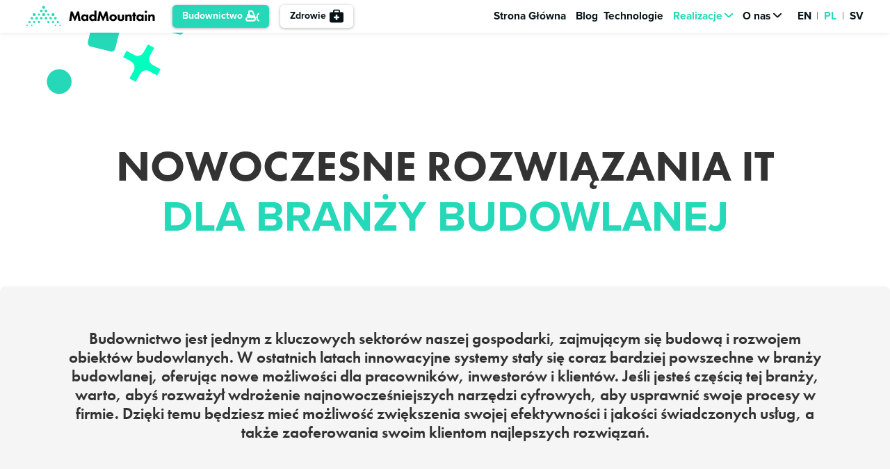

--- FILE ---
content_type: text/html; charset=utf-8
request_url: https://madmountain.io/realizacje/budownictwo
body_size: 14349
content:
<!DOCTYPE html><html><head><meta charSet="utf-8"/><meta name="viewport" content="width=device-width"/><title>Nasze realizacje<!-- --> <!-- --> - MadMountain</title><link rel="apple-touch-icon" sizes="57x57" href="/static/favicon/apple-icon-57x57.png"/><link rel="apple-touch-icon" sizes="60x60" href="/static/favicon/apple-icon-60x60.png"/><link rel="apple-touch-icon" sizes="72x72" href="/static/favicon/apple-icon-72x72.png"/><link rel="apple-touch-icon" sizes="76x76" href="/static/favicon/apple-icon-76x76.png"/><link rel="apple-touch-icon" sizes="114x114" href="/static/favicon/apple-icon-114x114.png"/><link rel="apple-touch-icon" sizes="120x120" href="/static/favicon/apple-icon-120x120.png"/><link rel="apple-touch-icon" sizes="144x144" href="/static/favicon/apple-icon-144x144.png"/><link rel="apple-touch-icon" sizes="152x152" href="/static/favicon/apple-icon-152x152.png"/><link rel="apple-touch-icon" sizes="180x180" href="/static/favicon/apple-icon-180x180.png"/><link rel="icon" type="image/png" sizes="192x192" href="/static/favicon/android-icon-192x192.png"/><link rel="icon" type="image/png" sizes="32x32" href="/static/favicon/favicon-32x32.png"/><link rel="icon" type="image/png" sizes="96x96" href="/static/favicon/favicon-96x96.png"/><link rel="icon" type="image/png" sizes="16x16" href="/static/favicon/favicon-16x16.png"/><link rel="icon" href="/static/favicon/favicon.ico"/><link rel="manifest" href="/static/favicon/manifest.json"/><meta name="msapplication-TileColor" content="#ffffff"/><meta name="msapplication-TileImage" content="/static/favicon/ms-icon-144x144.png"/><meta name="theme-color" content="#ffffff"/><meta name="next-head-count" content="21"/><link rel="preload" href="/_next/static/css/230dfe7d3a88ac7e.css" as="style" crossorigin=""/><link rel="stylesheet" href="/_next/static/css/230dfe7d3a88ac7e.css" crossorigin="" data-n-g=""/><noscript data-n-css=""></noscript><script defer="" crossorigin="" nomodule="" src="/_next/static/chunks/polyfills-c67a75d1b6f99dc8.js" type="bcaef78024c460b5bfd331d4-text/javascript"></script><script src="/_next/static/chunks/webpack-bd230b38dc5edac9.js" defer="" crossorigin="" type="bcaef78024c460b5bfd331d4-text/javascript"></script><script src="/_next/static/chunks/framework-5666885447fdc3cc.js" defer="" crossorigin="" type="bcaef78024c460b5bfd331d4-text/javascript"></script><script src="/_next/static/chunks/main-d1a9e891e8c4f269.js" defer="" crossorigin="" type="bcaef78024c460b5bfd331d4-text/javascript"></script><script src="/_next/static/chunks/pages/_app-5dc948d236e13b65.js" defer="" crossorigin="" type="bcaef78024c460b5bfd331d4-text/javascript"></script><script src="/_next/static/chunks/1bfc9850-f5baeda7c73e39bd.js" defer="" crossorigin="" type="bcaef78024c460b5bfd331d4-text/javascript"></script><script src="/_next/static/chunks/5855-ab3df1500f168f45.js" defer="" crossorigin="" type="bcaef78024c460b5bfd331d4-text/javascript"></script><script src="/_next/static/chunks/pages/realizacje/budownictwo-e76c2223bec3799c.js" defer="" crossorigin="" type="bcaef78024c460b5bfd331d4-text/javascript"></script><script src="/_next/static/Xkg-EwH0lTSEC2gpF6lJ_/_buildManifest.js" defer="" crossorigin="" type="bcaef78024c460b5bfd331d4-text/javascript"></script><script src="/_next/static/Xkg-EwH0lTSEC2gpF6lJ_/_ssgManifest.js" defer="" crossorigin="" type="bcaef78024c460b5bfd331d4-text/javascript"></script></head><body><div id="__next"><style data-emotion-css="1kocnpv">@import url("https://p.typekit.net/p.css?s=1&k=vqz4sem&ht=tk&f=139.5474.10881.15586&a=30743740&app=typekit&e=css");*,*::before,*::after{box-sizing:border-box;}ul[class],ol[class]{padding:0;}body,h1,h2,h3,h4,h5,p,ul[class],ol[class],li,figure,figcaption,blockquote,dl,dd{margin:0;padding:0;}body{min-height:100vh;-webkit-scroll-behavior:smooth;-moz-scroll-behavior:smooth;-ms-scroll-behavior:smooth;scroll-behavior:smooth;text-rendering:optimizeSpeed;line-height:1.5;}ul[class],ol[class]{list-style:none;}a:not([class]){-webkit-text-decoration-skip-ink:auto;text-decoration-skip-ink:auto;}img{max-width:100%;display:block;}article > * + *{margin-top:1em;}input,button,textarea,select{font:inherit;}@media (prefers-reduced-motion:reduce){*{-webkit-animation-duration:0.01ms !important;animation-duration:0.01ms !important;-webkit-animation-iteration-count:1 !important;animation-iteration-count:1 !important;-webkit-transition-duration:0.01ms !important;transition-duration:0.01ms !important;-webkit-scroll-behavior:auto !important;-moz-scroll-behavior:auto !important;-ms-scroll-behavior:auto !important;scroll-behavior:auto !important;}}@font-face{font-family:"proxima-nova";src:url("https://use.typekit.net/af/949f99/00000000000000003b9b3068/27/l?primer=f592e0a4b9356877842506ce344308576437e4f677d7c9b78ca2162e6cad991a&fvd=n7&v=3") format("woff2"),url("https://use.typekit.net/af/949f99/00000000000000003b9b3068/27/d?primer=f592e0a4b9356877842506ce344308576437e4f677d7c9b78ca2162e6cad991a&fvd=n7&v=3") format("woff"),url("https://use.typekit.net/af/949f99/00000000000000003b9b3068/27/a?primer=f592e0a4b9356877842506ce344308576437e4f677d7c9b78ca2162e6cad991a&fvd=n7&v=3") format("opentype");font-display:auto;font-style:normal;font-weight:700;font-stretch:normal;}@font-face{font-family:"proxima-nova";src:url("https://use.typekit.net/af/cebe0e/00000000000000003b9b3060/27/l?primer=f592e0a4b9356877842506ce344308576437e4f677d7c9b78ca2162e6cad991a&fvd=n3&v=3") format("woff2"),url("https://use.typekit.net/af/cebe0e/00000000000000003b9b3060/27/d?primer=f592e0a4b9356877842506ce344308576437e4f677d7c9b78ca2162e6cad991a&fvd=n3&v=3") format("woff"),url("https://use.typekit.net/af/cebe0e/00000000000000003b9b3060/27/a?primer=f592e0a4b9356877842506ce344308576437e4f677d7c9b78ca2162e6cad991a&fvd=n3&v=3") format("opentype");font-display:auto;font-style:normal;font-weight:300;font-stretch:normal;}@font-face{font-family:"futura-pt";src:url("https://use.typekit.net/af/309dfe/000000000000000000010091/27/l?primer=f592e0a4b9356877842506ce344308576437e4f677d7c9b78ca2162e6cad991a&fvd=n7&v=3") format("woff2"),url("https://use.typekit.net/af/309dfe/000000000000000000010091/27/d?primer=f592e0a4b9356877842506ce344308576437e4f677d7c9b78ca2162e6cad991a&fvd=n7&v=3") format("woff"),url("https://use.typekit.net/af/309dfe/000000000000000000010091/27/a?primer=f592e0a4b9356877842506ce344308576437e4f677d7c9b78ca2162e6cad991a&fvd=n7&v=3") format("opentype");font-display:auto;font-style:normal;font-weight:700;font-stretch:normal;}@font-face{font-family:"futura-pt";src:url("https://use.typekit.net/af/c4c302/000000000000000000012192/27/l?primer=f592e0a4b9356877842506ce344308576437e4f677d7c9b78ca2162e6cad991a&fvd=n6&v=3") format("woff2"),url("https://use.typekit.net/af/c4c302/000000000000000000012192/27/d?primer=f592e0a4b9356877842506ce344308576437e4f677d7c9b78ca2162e6cad991a&fvd=n6&v=3") format("woff"),url("https://use.typekit.net/af/c4c302/000000000000000000012192/27/a?primer=f592e0a4b9356877842506ce344308576437e4f677d7c9b78ca2162e6cad991a&fvd=n6&v=3") format("opentype");font-display:auto;font-style:normal;font-weight:600;font-stretch:normal;}.tk-proxima-nova{font-family:"proxima-nova",sans-serif;}.tk-futura-pt{font-family:"futura-pt",sans-serif;}html,body,*{font-family:'proxima-nova',sans-serif;}html{-webkit-scroll-behavior:smooth;-moz-scroll-behavior:smooth;-ms-scroll-behavior:smooth;scroll-behavior:smooth;}html,body{font-size:16px;overflow-x:hidden;color:#333333;}h1,h2,h3,h4,h5,h6{line-height:120%;font-family:'futura-pt',sans-serif;}a{-webkit-text-decoration:none;text-decoration:none;}.disable-scroll{height:100vh;overflow:hidden;}@media all and (max-width:1920px){html,body{font-size:19px;}html .tablet,body .tablet,html .mobile,body .mobile{display:none !important;}html .desktop,body .desktop{display:block !important;}}@media all and (max-width:1920px){html,body{font-size:18px;}html .tablet,body .tablet,html .mobile,body .mobile{display:none !important;}html .desktop,body .desktop{display:block !important;}}@media all and (max-width:1750px){html,body{font-size:17px;}}@media all and (max-width:1600px){html,body{font-size:16px;}}@media all and (max-width:1360px){html,body{font-size:15.5px;}}@media all and (max-width:1200px){html,body{font-size:15px;}}@media all and (max-width:1024px){html,body{font-size:14.5px;}html .mobile,body .mobile,html .desktop,body .desktop{display:none !important;}html .tablet,body .tablet{display:block !important;}}@media all and (max-width:768px){html,body{font-size:14px;}}@media all and (max-width:640px){html,body{font-size:13px;}html .tablet,body .tablet,html .desktop,body .desktop{display:none !important;}html .mobile,body .mobile{display:block !important;}}@media all and (max-width:480px){html,body{font-size:12.5px;}}@media all and (max-width:360px){html,body{font-size:12px;}}@media all and (max-width:281px){html,body{font-size:11px;}}.Toastify__toast-container{z-index:9999;-webkit-transform:translate3d(0,0,9999px);-ms-transform:translate3d(0,0,9999px);transform:translate3d(0,0,9999px);position:fixed;padding:0;width:320px;color:#fff;}.Toastify__toast-container--top-left{top:1em;left:1em;}.Toastify__toast-container--top-center{top:0;left:0;width:100%;}.Toastify__toast-container--top-right{top:1em;right:1em;}.Toastify__toast-container--bottom-left{bottom:1em;left:1em;}.Toastify__toast-container--bottom-center{bottom:0;left:0;width:100%;}.Toastify__toast-container--bottom-right{bottom:1em;right:1em;}@media only screen and (max-width:480px){.Toastify__toast-container{width:100vw;padding:0;left:0;margin:0;}.Toastify__toast-container--top-left,.Toastify__toast-container--top-center,.Toastify__toast-container--top-right{top:0;}.Toastify__toast-container--bottom-left,.Toastify__toast-container--bottom-center,.Toastify__toast-container--bottom-right{bottom:0;}.Toastify__toast-container--rtl{right:0;left:initial;}}.Toastify__toast{position:relative;min-height:0px;box-sizing:border-box;margin-bottom:1rem;padding:2px 8px;border-radius:.01em;box-shadow:0 .01em 10px 0 rgba(0,0,0,0.1),0 2px 15px 0 rgba(0,0,0,0.05);display:-webkit-box;display:-webkit-flex;display:-ms-flexbox;display:flex;-webkit-box-pack:justify;-webkit-justify-content:space-between;-ms-flex-pack:justify;justify-content:space-between;max-height:800px;overflow:hidden;cursor:pointer;direction:ltr;font-size:14px;}.Toastify__toast--rtl{direction:rtl;}.Toastify__toast--default{background:#fff;color:#aaa;}.Toastify__toast--info{background:#3498db;}.Toastify__toast--success{background:#07bc0c;}.Toastify__toast--warning{background:#f1c40f;}.Toastify__toast--error{background:#e74c3c;}.Toastify__toast-body{margin:auto 0;-webkit-flex:1;-ms-flex:1;flex:1;}@media only screen and (max-width:480px){.Toastify__toast{margin-bottom:0;}}.Toastify__close-button{color:#fff;font-weight:bold;font-size:14px;background:transparent;outline:none;border:none;padding:0;cursor:pointer;opacity:0.7;-webkit-transition:0.3s ease;transition:0.3s ease;-webkit-align-self:flex-start;-ms-flex-item-align:start;align-self:flex-start;}.Toastify__close-button--default{color:#000;opacity:0.3;}.Toastify__close-button:hover,.Toastify__close-button:focus{opacity:1;}@-webkit-keyframes Toastify__trackProgress{0%{-webkit-transform:scaleX(1);-ms-transform:scaleX(1);transform:scaleX(1);}100%{-webkit-transform:scaleX(0);-ms-transform:scaleX(0);transform:scaleX(0);}}@keyframes Toastify__trackProgress{0%{-webkit-transform:scaleX(1);-ms-transform:scaleX(1);transform:scaleX(1);}100%{-webkit-transform:scaleX(0);-ms-transform:scaleX(0);transform:scaleX(0);}}.Toastify__progress-bar{position:absolute;bottom:0;left:0;width:100%;height:5px;z-index:9999;opacity:0.7;background-color:rgba(255,255,255,0.7);-webkit-transform-origin:left;-ms-transform-origin:left;transform-origin:left;}.Toastify__progress-bar--animated{-webkit-animation:Toastify__trackProgress linear 1 forwards;animation:Toastify__trackProgress linear 1 forwards;}.Toastify__progress-bar--controlled{-webkit-transition:-webkit-transform .2s;-webkit-transition:transform .2s;transition:transform .2s;}.Toastify__progress-bar--rtl{right:0;left:initial;-webkit-transform-origin:right;-ms-transform-origin:right;transform-origin:right;}.Toastify__progress-bar--default{background:linear-gradient(to right,#4cd964,#5ac8fa,#007aff,#34aadc,#5856d6,#ff2d55);}@-webkit-keyframes Toastify__bounceInRight{from,60%,75%,90%,to{-webkit-animation-timing-function:cubic-bezier(0.215,0.61,0.355,1);animation-timing-function:cubic-bezier(0.215,0.61,0.355,1);}from{opacity:0;-webkit-transform:translate3d(3000px,0,0);-ms-transform:translate3d(3000px,0,0);transform:translate3d(3000px,0,0);}60%{opacity:1;-webkit-transform:translate3d(-25px,0,0);-ms-transform:translate3d(-25px,0,0);transform:translate3d(-25px,0,0);}75%{-webkit-transform:translate3d(10px,0,0);-ms-transform:translate3d(10px,0,0);transform:translate3d(10px,0,0);}90%{-webkit-transform:translate3d(-5px,0,0);-ms-transform:translate3d(-5px,0,0);transform:translate3d(-5px,0,0);}to{-webkit-transform:none;-ms-transform:none;transform:none;}}@keyframes Toastify__bounceInRight{from,60%,75%,90%,to{-webkit-animation-timing-function:cubic-bezier(0.215,0.61,0.355,1);animation-timing-function:cubic-bezier(0.215,0.61,0.355,1);}from{opacity:0;-webkit-transform:translate3d(3000px,0,0);-ms-transform:translate3d(3000px,0,0);transform:translate3d(3000px,0,0);}60%{opacity:1;-webkit-transform:translate3d(-25px,0,0);-ms-transform:translate3d(-25px,0,0);transform:translate3d(-25px,0,0);}75%{-webkit-transform:translate3d(10px,0,0);-ms-transform:translate3d(10px,0,0);transform:translate3d(10px,0,0);}90%{-webkit-transform:translate3d(-5px,0,0);-ms-transform:translate3d(-5px,0,0);transform:translate3d(-5px,0,0);}to{-webkit-transform:none;-ms-transform:none;transform:none;}}@-webkit-keyframes Toastify__bounceOutRight{20%{opacity:1;-webkit-transform:translate3d(-20px,0,0);-ms-transform:translate3d(-20px,0,0);transform:translate3d(-20px,0,0);}to{opacity:0;-webkit-transform:translate3d(2000px,0,0);-ms-transform:translate3d(2000px,0,0);transform:translate3d(2000px,0,0);}}@keyframes Toastify__bounceOutRight{20%{opacity:1;-webkit-transform:translate3d(-20px,0,0);-ms-transform:translate3d(-20px,0,0);transform:translate3d(-20px,0,0);}to{opacity:0;-webkit-transform:translate3d(2000px,0,0);-ms-transform:translate3d(2000px,0,0);transform:translate3d(2000px,0,0);}}@-webkit-keyframes Toastify__bounceInLeft{from,60%,75%,90%,to{-webkit-animation-timing-function:cubic-bezier(0.215,0.61,0.355,1);animation-timing-function:cubic-bezier(0.215,0.61,0.355,1);}0%{opacity:0;-webkit-transform:translate3d(-3000px,0,0);-ms-transform:translate3d(-3000px,0,0);transform:translate3d(-3000px,0,0);}60%{opacity:1;-webkit-transform:translate3d(25px,0,0);-ms-transform:translate3d(25px,0,0);transform:translate3d(25px,0,0);}75%{-webkit-transform:translate3d(-10px,0,0);-ms-transform:translate3d(-10px,0,0);transform:translate3d(-10px,0,0);}90%{-webkit-transform:translate3d(5px,0,0);-ms-transform:translate3d(5px,0,0);transform:translate3d(5px,0,0);}to{-webkit-transform:none;-ms-transform:none;transform:none;}}@keyframes Toastify__bounceInLeft{from,60%,75%,90%,to{-webkit-animation-timing-function:cubic-bezier(0.215,0.61,0.355,1);animation-timing-function:cubic-bezier(0.215,0.61,0.355,1);}0%{opacity:0;-webkit-transform:translate3d(-3000px,0,0);-ms-transform:translate3d(-3000px,0,0);transform:translate3d(-3000px,0,0);}60%{opacity:1;-webkit-transform:translate3d(25px,0,0);-ms-transform:translate3d(25px,0,0);transform:translate3d(25px,0,0);}75%{-webkit-transform:translate3d(-10px,0,0);-ms-transform:translate3d(-10px,0,0);transform:translate3d(-10px,0,0);}90%{-webkit-transform:translate3d(5px,0,0);-ms-transform:translate3d(5px,0,0);transform:translate3d(5px,0,0);}to{-webkit-transform:none;-ms-transform:none;transform:none;}}@-webkit-keyframes Toastify__bounceOutLeft{20%{opacity:1;-webkit-transform:translate3d(20px,0,0);-ms-transform:translate3d(20px,0,0);transform:translate3d(20px,0,0);}to{opacity:0;-webkit-transform:translate3d(-2000px,0,0);-ms-transform:translate3d(-2000px,0,0);transform:translate3d(-2000px,0,0);}}@keyframes Toastify__bounceOutLeft{20%{opacity:1;-webkit-transform:translate3d(20px,0,0);-ms-transform:translate3d(20px,0,0);transform:translate3d(20px,0,0);}to{opacity:0;-webkit-transform:translate3d(-2000px,0,0);-ms-transform:translate3d(-2000px,0,0);transform:translate3d(-2000px,0,0);}}@-webkit-keyframes Toastify__bounceInUp{0%{opacity:0;}100%{opacity:1;}}@keyframes Toastify__bounceInUp{0%{opacity:0;}100%{opacity:1;}}@-webkit-keyframes Toastify__bounceOutUp{0%{opacity:1;}100%{opacity:0;}}@keyframes Toastify__bounceOutUp{0%{opacity:1;}100%{opacity:0;}}@-webkit-keyframes Toastify__bounceInDown{0%{opacity:0;}100%{opacity:1;}}@keyframes Toastify__bounceInDown{0%{opacity:0;}100%{opacity:1;}}@-webkit-keyframes Toastify__bounceOutDown{0%{opacity:1;}100%{opacity:0;}}@keyframes Toastify__bounceOutDown{0%{opacity:1;}100%{opacity:0;}}.Toastify__bounce-enter--top-left,.Toastify__bounce-enter--bottom-left{-webkit-animation-name:Toastify__bounceInLeft;animation-name:Toastify__bounceInLeft;}.Toastify__bounce-enter--top-right,.Toastify__bounce-enter--bottom-right{-webkit-animation-name:Toastify__bounceInRight;animation-name:Toastify__bounceInRight;}.Toastify__bounce-enter--top-center{-webkit-animation-name:Toastify__bounceInDown;animation-name:Toastify__bounceInDown;}.Toastify__bounce-enter--bottom-center{-webkit-animation-name:Toastify__bounceInUp;animation-name:Toastify__bounceInUp;}.Toastify__bounce-exit--top-left,.Toastify__bounce-exit--bottom-left{-webkit-animation-name:Toastify__bounceOutLeft;animation-name:Toastify__bounceOutLeft;}.Toastify__bounce-exit--top-right,.Toastify__bounce-exit--bottom-right{-webkit-animation-name:Toastify__bounceOutRight;animation-name:Toastify__bounceOutRight;}.Toastify__bounce-exit--top-center{-webkit-animation-name:Toastify__bounceOutUp;animation-name:Toastify__bounceOutUp;}.Toastify__bounce-exit--bottom-center{-webkit-animation-name:Toastify__bounceOutDown;animation-name:Toastify__bounceOutDown;}@-webkit-keyframes Toastify__zoomIn{from{opacity:0;-webkit-transform:scale3d(0.3,0.3,0.3);-ms-transform:scale3d(0.3,0.3,0.3);transform:scale3d(0.3,0.3,0.3);}50%{opacity:1;}}@keyframes Toastify__zoomIn{from{opacity:0;-webkit-transform:scale3d(0.3,0.3,0.3);-ms-transform:scale3d(0.3,0.3,0.3);transform:scale3d(0.3,0.3,0.3);}50%{opacity:1;}}@-webkit-keyframes Toastify__zoomOut{from{opacity:1;}50%{opacity:0;-webkit-transform:scale3d(0.3,0.3,0.3);-ms-transform:scale3d(0.3,0.3,0.3);transform:scale3d(0.3,0.3,0.3);}to{opacity:0;}}@keyframes Toastify__zoomOut{from{opacity:1;}50%{opacity:0;-webkit-transform:scale3d(0.3,0.3,0.3);-ms-transform:scale3d(0.3,0.3,0.3);transform:scale3d(0.3,0.3,0.3);}to{opacity:0;}}.Toastify__zoom-enter{-webkit-animation-name:Toastify__zoomIn;animation-name:Toastify__zoomIn;}.Toastify__zoom-exit{-webkit-animation-name:Toastify__zoomOut;animation-name:Toastify__zoomOut;}@-webkit-keyframes Toastify__flipIn{from{-webkit-transform:perspective(400px) rotate3d(1,0,0,90deg);-ms-transform:perspective(400px) rotate3d(1,0,0,90deg);transform:perspective(400px) rotate3d(1,0,0,90deg);-webkit-animation-timing-function:ease-in;animation-timing-function:ease-in;opacity:0;}40%{-webkit-transform:perspective(400px) rotate3d(1,0,0,-20deg);-ms-transform:perspective(400px) rotate3d(1,0,0,-20deg);transform:perspective(400px) rotate3d(1,0,0,-20deg);-webkit-animation-timing-function:ease-in;animation-timing-function:ease-in;}60%{-webkit-transform:perspective(400px) rotate3d(1,0,0,10deg);-ms-transform:perspective(400px) rotate3d(1,0,0,10deg);transform:perspective(400px) rotate3d(1,0,0,10deg);opacity:1;}80%{-webkit-transform:perspective(400px) rotate3d(1,0,0,-5deg);-ms-transform:perspective(400px) rotate3d(1,0,0,-5deg);transform:perspective(400px) rotate3d(1,0,0,-5deg);}to{-webkit-transform:perspective(400px);-ms-transform:perspective(400px);transform:perspective(400px);}}@keyframes Toastify__flipIn{from{-webkit-transform:perspective(400px) rotate3d(1,0,0,90deg);-ms-transform:perspective(400px) rotate3d(1,0,0,90deg);transform:perspective(400px) rotate3d(1,0,0,90deg);-webkit-animation-timing-function:ease-in;animation-timing-function:ease-in;opacity:0;}40%{-webkit-transform:perspective(400px) rotate3d(1,0,0,-20deg);-ms-transform:perspective(400px) rotate3d(1,0,0,-20deg);transform:perspective(400px) rotate3d(1,0,0,-20deg);-webkit-animation-timing-function:ease-in;animation-timing-function:ease-in;}60%{-webkit-transform:perspective(400px) rotate3d(1,0,0,10deg);-ms-transform:perspective(400px) rotate3d(1,0,0,10deg);transform:perspective(400px) rotate3d(1,0,0,10deg);opacity:1;}80%{-webkit-transform:perspective(400px) rotate3d(1,0,0,-5deg);-ms-transform:perspective(400px) rotate3d(1,0,0,-5deg);transform:perspective(400px) rotate3d(1,0,0,-5deg);}to{-webkit-transform:perspective(400px);-ms-transform:perspective(400px);transform:perspective(400px);}}@-webkit-keyframes Toastify__flipOut{from{-webkit-transform:perspective(400px);-ms-transform:perspective(400px);transform:perspective(400px);}30%{-webkit-transform:perspective(400px) rotate3d(1,0,0,-20deg);-ms-transform:perspective(400px) rotate3d(1,0,0,-20deg);transform:perspective(400px) rotate3d(1,0,0,-20deg);opacity:1;}to{-webkit-transform:perspective(400px) rotate3d(1,0,0,90deg);-ms-transform:perspective(400px) rotate3d(1,0,0,90deg);transform:perspective(400px) rotate3d(1,0,0,90deg);opacity:0;}}@keyframes Toastify__flipOut{from{-webkit-transform:perspective(400px);-ms-transform:perspective(400px);transform:perspective(400px);}30%{-webkit-transform:perspective(400px) rotate3d(1,0,0,-20deg);-ms-transform:perspective(400px) rotate3d(1,0,0,-20deg);transform:perspective(400px) rotate3d(1,0,0,-20deg);opacity:1;}to{-webkit-transform:perspective(400px) rotate3d(1,0,0,90deg);-ms-transform:perspective(400px) rotate3d(1,0,0,90deg);transform:perspective(400px) rotate3d(1,0,0,90deg);opacity:0;}}.Toastify__flip-enter{-webkit-animation-name:Toastify__flipIn;animation-name:Toastify__flipIn;}.Toastify__flip-exit{-webkit-animation-name:Toastify__flipOut;animation-name:Toastify__flipOut;}@-webkit-keyframes Toastify__slideInRight{from{-webkit-transform:translate3d(110%,0,0);-ms-transform:translate3d(110%,0,0);transform:translate3d(110%,0,0);visibility:visible;}to{-webkit-transform:translate3d(0,0,0);-ms-transform:translate3d(0,0,0);transform:translate3d(0,0,0);}}@keyframes Toastify__slideInRight{from{-webkit-transform:translate3d(110%,0,0);-ms-transform:translate3d(110%,0,0);transform:translate3d(110%,0,0);visibility:visible;}to{-webkit-transform:translate3d(0,0,0);-ms-transform:translate3d(0,0,0);transform:translate3d(0,0,0);}}@-webkit-keyframes Toastify__slideInLeft{from{-webkit-transform:translate3d(-110%,0,0);-ms-transform:translate3d(-110%,0,0);transform:translate3d(-110%,0,0);visibility:visible;}to{-webkit-transform:translate3d(0,0,0);-ms-transform:translate3d(0,0,0);transform:translate3d(0,0,0);}}@keyframes Toastify__slideInLeft{from{-webkit-transform:translate3d(-110%,0,0);-ms-transform:translate3d(-110%,0,0);transform:translate3d(-110%,0,0);visibility:visible;}to{-webkit-transform:translate3d(0,0,0);-ms-transform:translate3d(0,0,0);transform:translate3d(0,0,0);}}@-webkit-keyframes Toastify__slideInUp{from{-webkit-transform:translate3d(0,110%,0);-ms-transform:translate3d(0,110%,0);transform:translate3d(0,110%,0);visibility:visible;}to{-webkit-transform:translate3d(0,0,0);-ms-transform:translate3d(0,0,0);transform:translate3d(0,0,0);}}@keyframes Toastify__slideInUp{from{-webkit-transform:translate3d(0,110%,0);-ms-transform:translate3d(0,110%,0);transform:translate3d(0,110%,0);visibility:visible;}to{-webkit-transform:translate3d(0,0,0);-ms-transform:translate3d(0,0,0);transform:translate3d(0,0,0);}}@-webkit-keyframes Toastify__slideInDown{from{-webkit-transform:translate3d(0,-110%,0);-ms-transform:translate3d(0,-110%,0);transform:translate3d(0,-110%,0);visibility:visible;}to{-webkit-transform:translate3d(0,0,0);-ms-transform:translate3d(0,0,0);transform:translate3d(0,0,0);}}@keyframes Toastify__slideInDown{from{-webkit-transform:translate3d(0,-110%,0);-ms-transform:translate3d(0,-110%,0);transform:translate3d(0,-110%,0);visibility:visible;}to{-webkit-transform:translate3d(0,0,0);-ms-transform:translate3d(0,0,0);transform:translate3d(0,0,0);}}@-webkit-keyframes Toastify__slideOutRight{from{-webkit-transform:translate3d(0,0,0);-ms-transform:translate3d(0,0,0);transform:translate3d(0,0,0);}to{visibility:hidden;-webkit-transform:translate3d(110%,0,0);-ms-transform:translate3d(110%,0,0);transform:translate3d(110%,0,0);}}@keyframes Toastify__slideOutRight{from{-webkit-transform:translate3d(0,0,0);-ms-transform:translate3d(0,0,0);transform:translate3d(0,0,0);}to{visibility:hidden;-webkit-transform:translate3d(110%,0,0);-ms-transform:translate3d(110%,0,0);transform:translate3d(110%,0,0);}}@-webkit-keyframes Toastify__slideOutLeft{from{-webkit-transform:translate3d(0,0,0);-ms-transform:translate3d(0,0,0);transform:translate3d(0,0,0);}to{visibility:hidden;-webkit-transform:translate3d(-110%,0,0);-ms-transform:translate3d(-110%,0,0);transform:translate3d(-110%,0,0);}}@keyframes Toastify__slideOutLeft{from{-webkit-transform:translate3d(0,0,0);-ms-transform:translate3d(0,0,0);transform:translate3d(0,0,0);}to{visibility:hidden;-webkit-transform:translate3d(-110%,0,0);-ms-transform:translate3d(-110%,0,0);transform:translate3d(-110%,0,0);}}@-webkit-keyframes Toastify__slideOutDown{from{-webkit-transform:translate3d(0,0,0);-ms-transform:translate3d(0,0,0);transform:translate3d(0,0,0);}to{visibility:hidden;-webkit-transform:translate3d(0,500px,0);-ms-transform:translate3d(0,500px,0);transform:translate3d(0,500px,0);}}@keyframes Toastify__slideOutDown{from{-webkit-transform:translate3d(0,0,0);-ms-transform:translate3d(0,0,0);transform:translate3d(0,0,0);}to{visibility:hidden;-webkit-transform:translate3d(0,500px,0);-ms-transform:translate3d(0,500px,0);transform:translate3d(0,500px,0);}}@-webkit-keyframes Toastify__slideOutUp{from{-webkit-transform:translate3d(0,0,0);-ms-transform:translate3d(0,0,0);transform:translate3d(0,0,0);}to{visibility:hidden;-webkit-transform:translate3d(0,-500px,0);-ms-transform:translate3d(0,-500px,0);transform:translate3d(0,-500px,0);}}@keyframes Toastify__slideOutUp{from{-webkit-transform:translate3d(0,0,0);-ms-transform:translate3d(0,0,0);transform:translate3d(0,0,0);}to{visibility:hidden;-webkit-transform:translate3d(0,-500px,0);-ms-transform:translate3d(0,-500px,0);transform:translate3d(0,-500px,0);}}.Toastify__slide-enter--top-left,.Toastify__slide-enter--bottom-left{-webkit-animation-name:Toastify__slideInLeft;animation-name:Toastify__slideInLeft;}.Toastify__slide-enter--top-right,.Toastify__slide-enter--bottom-right{-webkit-animation-name:Toastify__slideInRight;animation-name:Toastify__slideInRight;}.Toastify__slide-enter--top-center{-webkit-animation-name:Toastify__slideInDown;animation-name:Toastify__slideInDown;}.Toastify__slide-enter--bottom-center{-webkit-animation-name:Toastify__slideInUp;animation-name:Toastify__slideInUp;}.Toastify__slide-exit--top-left,.Toastify__slide-exit--bottom-left{-webkit-animation-name:Toastify__slideOutLeft;animation-name:Toastify__slideOutLeft;}.Toastify__slide-exit--top-right,.Toastify__slide-exit--bottom-right{-webkit-animation-name:Toastify__slideOutRight;animation-name:Toastify__slideOutRight;}.Toastify__slide-exit--top-center{-webkit-animation-name:Toastify__slideOutUp;animation-name:Toastify__slideOutUp;}.Toastify__slide-exit--bottom-center{-webkit-animation-name:Toastify__slideOutDown;animation-name:Toastify__slideOutDown;}.styled-h-scrollbar::-webkit-scrollbar-track{border-radius:10px;background-color:#333333;}.styled-h-scrollbar::-webkit-scrollbar{width:6px;height:6px;background-color:#333333;}.styled-h-scrollbar::-webkit-scrollbar-thumb{border-radius:10px;background-color:#00AEEF;}#cc--main .cc_div .cloud{border:1px solid #4c107d31;}#cc--main .cc_div .cloud #c-inr{display:-webkit-box;display:-webkit-flex;display:-ms-flexbox;display:flex;width:100%;-webkit-flex-direction:column;-ms-flex-direction:column;flex-direction:column;}#cc--main .cc_div .cloud #c-inr-i{width:100%;padding-right:0px;}#cc--main .cc_div .cloud #c-bns{display:-webkit-box;display:-webkit-flex;display:-ms-flexbox;display:flex;-webkit-align-items:center;-webkit-box-align:center;-ms-flex-align:center;align-items:center;-webkit-box-pack:center;-webkit-justify-content:center;-ms-flex-pack:center;justify-content:center;gap:1em;}#cc--main .cc_div .cloud #c-bns button{margin:0px !important;width:100%;}#cc--main .cc_div .cloud #c-bns button:first-of-type{background-color:#25D9B8;}#cc--main .cc_div .cloud #c-bns button:first-of-type:hover{opacity:.8;}#cc--main .cc_div .cloud #c-bns button:last-of-type{color:#fff;background-color:#000;}#cc--main .cc_div .cloud #c-bns button:last-of-type:hover{opacity:.9;}#cc--main .cc_div a{color:#25D9B8;-webkit-text-decoration:none !important;text-decoration:none !important;}#cc--main .cc_div a:hover{color:#000;-webkit-text-decoration:underline;text-decoration:underline;}#cc--main .cc_div #s-cnt #cs #c-s-in #s-inr #s-hdr #s-c-bnc #s-c-bn{background-color:#000;}#cc--main .cc_div #s-cnt #cs #c-s-in #s-inr #s-hdr #s-c-bnc #s-c-bn:hover{opacity:.9;}#cc--main .cc_div #s-cnt #cs #c-s-in #s-inr #s-hdr #s-c-bnc #s-c-bn::after{content:'';position:absolute;left:0.82em;top:0.58em;height:0.6em;width:1.5px;background:#fff;-webkit-transform:rotate(45deg);-ms-transform:rotate(45deg);transform:rotate(45deg);border-radius:1em;margin:0 auto;}#cc--main .cc_div #s-cnt #cs #c-s-in #s-inr #s-hdr #s-c-bnc #s-c-bn::before{content:'';position:absolute;left:0.82em;top:0.58em;height:0.6em;width:1.5px;background:#fff;-webkit-transform:rotate(-45deg);-ms-transform:rotate(-45deg);transform:rotate(-45deg);border-radius:1em;margin:0 auto;}#cc--main .cc_div #s-cnt #cs #c-s-in #s-inr #s-bl{color:#000;}#cc--main .cc_div #s-cnt #cs #c-s-in #s-inr #s-bl .c-bl{border-radius:0.35em;background-color:#efefef;}#cc--main .cc_div #s-cnt #cs #c-s-in #s-inr #s-bl .c-bl:hover{background-color:#dddddd;}#cc--main .cc_div #s-cnt #cs #c-s-in #s-inr #s-bl .c-bl .b-bn{cursor:pointer;border-radius:0.35em;}#cc--main .cc_div #s-cnt #cs #c-s-in #s-inr #s-bl .c-bl .b-bn:hover{background-color:#dddddd;}#cc--main .cc_div #s-cnt #cs #c-s-in #s-inr #s-bl .c-bl .b-bn .b-tl{border-radius:0.35em;}#cc--main .cc_div #s-cnt #cs #c-s-in #s-inr #s-bl .c-bl .b-bn .b-tl:hover{background-color:#dddddd;}#cc--main .cc_div #s-cnt #cs #c-s-in #s-inr #s-bl .c-bl .b-bn .b-tg .c-tg{background-color:#aaa;}#cc--main .cc_div #s-cnt #cs #c-s-in #s-inr #s-bl .c-bl .b-bn .b-tg .c-tgl:checked ~ .c-tg{background-color:#25D9B8;}#cc--main .cc_div #s-cnt #cs #c-s-in #s-inr #s-bns button{margin:0px 10px !important;width:auto;}#cc--main .cc_div #s-cnt #cs #c-s-in #s-inr #s-bns button:first-of-type{background-color:#25D9B8;}#cc--main .cc_div #s-cnt #cs #c-s-in #s-inr #s-bns button:first-of-type:hover{opacity:.9;}#cc--main .cc_div #s-cnt #cs #c-s-in #s-inr #s-bns button:last-of-type{color:#fff;background-color:#000;}#cc--main .cc_div #s-cnt #cs #c-s-in #s-inr #s-bns button:last-of-type:hover{opacity:.9;}</style><div class="Toastify"></div><div class="wrapper-app css-1e2fy0l"><style data-emotion-css="901d1m">.css-901d1m .public-layout-topbar{position:fixed;top:0;left:0;width:100%;z-index:2;}.css-901d1m .wrapper-content{position:relative;z-index:1;}.css-901d1m .section-header{text-align:center;}.css-901d1m .section-header .headline{color:#333333;font-size:4em;}.css-901d1m .section-header .headline .highlighted{color:#25D9B8;}.css-901d1m .section-header .subheadline{color:#fff;font-family:proxima-nova;font-size:1.1em;font-weight:300;margin-top:.8em;}.css-901d1m .section-header .paragraph{color:#333333;line-height:140%;}.css-901d1m .section-header .link{color:#25D9B8;font-weight:600;}.css-901d1m .section-header .link.large{font-size:1.3em;}.css-901d1m .section-header.section-header-large{font-size:110%;}@media (max-width:1024px){.css-901d1m .section-header .headline{font-size:3.5em;}}@media (max-width:768px){.css-901d1m .section-header .headline{font-size:3em;}.css-901d1m .section-header .subheadline{font-size:1em;}}@media (max-width:640px){.css-901d1m .section-header .headline{font-size:2.8em;}.css-901d1m .section-header .subheadline{font-size:.9em;}}@media (max-width:480px){.css-901d1m .section-header .headline{font-size:2.4em;}.css-901d1m .section-header .subheadline{font-size:.8em;}}@media (max-width:360px){.css-901d1m .section-header .headline{font-size:2em;}.css-901d1m .section-header .subheadline{font-size:.7em;}}</style><div class="wrapper-public css-901d1m"><style data-emotion-css="xwja2x">.css-xwja2x{position:fixed;top:0;left:0;width:100%;height:3em;z-index:99;background-color:white;padding:0;box-shadow:0 0 .5em 0 rgba(0,0,0,0.1);display:-webkit-box;display:-webkit-flex;display:-ms-flexbox;display:flex;-webkit-box-pack:center;-webkit-justify-content:center;-ms-flex-pack:center;justify-content:center;-webkit-align-items:center;-webkit-box-align:center;-ms-flex-align:center;align-items:center;}.css-xwja2x .layout-container{display:-webkit-box;display:-webkit-flex;display:-ms-flexbox;display:flex;-webkit-box-pack:justify;-webkit-justify-content:space-between;-ms-flex-pack:justify;justify-content:space-between;-webkit-align-items:center;-webkit-box-align:center;-ms-flex-align:center;align-items:center;height:100%;}.css-xwja2x .layout-container .brand{max-width:12em;}.css-xwja2x .layout-container .quick-contact{display:-webkit-box;display:-webkit-flex;display:-ms-flexbox;display:flex;-webkit-align-items:center;-webkit-box-align:center;-ms-flex-align:center;align-items:center;color:#333333;}.css-xwja2x .layout-container .quick-contact .brand{margin-right:1.5em;position:relative;}.css-xwja2x .layout-container .quick-contact .headline{margin-right:1em;}.css-xwja2x .layout-container .quick-contact .layout-button.button-medicine{margin-left:1em;}.css-xwja2x .layout-container .quick-contact .layout-button:hover .button .button-content{color:#FFF;}.css-xwja2x .layout-container .quick-contact .layout-button:hover .button .button-content .image{-webkit-filter:invert(100%) sepia(0%) saturate(0%) hue-rotate(264deg) brightness(104%) contrast(102%);filter:invert(100%) sepia(0%) saturate(0%) hue-rotate(264deg) brightness(104%) contrast(102%);}.css-xwja2x .layout-container .quick-contact .layout-button.active .button{background-color:#25D9B8;}.css-xwja2x .layout-container .quick-contact .layout-button.active .button .button-content{color:#FFF;}.css-xwja2x .layout-container .quick-contact .layout-button.active .button .button-content .image{-webkit-filter:invert(100%) sepia(0%) saturate(0%) hue-rotate(264deg) brightness(104%) contrast(102%);filter:invert(100%) sepia(0%) saturate(0%) hue-rotate(264deg) brightness(104%) contrast(102%);}.css-xwja2x .layout-container .quick-contact .layout-button .button{padding:.35em 1em;min-height:2.35em;box-shadow:0 1px 4px #0000004D;border:none;}.css-xwja2x .layout-container .quick-contact .layout-button .button .button-content{display:-webkit-box;display:-webkit-flex;display:-ms-flexbox;display:flex;-webkit-align-items:center;-webkit-box-align:center;-ms-flex-align:center;align-items:center;color:#071417;}.css-xwja2x .layout-container .quick-contact .layout-button .button .button-content .image{margin-left:.35em;}.css-xwja2x .layout-container .quick-contact .highlighted{color:#25D9B8;font-weight:600;cursor:pointer;}.css-xwja2x .layout-container .nav{display:-webkit-box;display:-webkit-flex;display:-ms-flexbox;display:flex;-webkit-box-pack:end;-webkit-justify-content:flex-end;-ms-flex-pack:end;justify-content:flex-end;-webkit-align-items:center;-webkit-box-align:center;-ms-flex-align:center;align-items:center;height:100%;}.css-xwja2x .layout-container .nav a{margin:0 .25em;}.css-xwja2x .layout-container .nav a:first-of-type{margin-right:.65em;}.css-xwja2x .layout-container .nav .inner-navigation-dropdown{position:relative;display:-webkit-box;display:-webkit-flex;display:-ms-flexbox;display:flex;-webkit-align-items:center;-webkit-box-align:center;-ms-flex-align:center;align-items:center;height:100%;cursor:pointer;}.css-xwja2x .layout-container .nav .inner-navigation-dropdown a{margin-right:0;}.css-xwja2x .layout-container .nav .inner-navigation-dropdown a .button-dropdown{margin-right:0;}.css-xwja2x .layout-container .nav .inner-navigation-dropdown.active .button-dropdown{position:relative;cursor:pointer;z-index:2;}.css-xwja2x .layout-container .nav .inner-navigation-dropdown.active .button-dropdown .nav-element{color:#25D9B8;font-weight:600;}.css-xwja2x .layout-container .nav .inner-navigation-dropdown.active .button-dropdown .image-dropdown{-webkit-filter:none;filter:none;}.css-xwja2x .layout-container .nav .inner-navigation-dropdown:hover .menu-navigation{display:grid;}.css-xwja2x .layout-container .nav .inner-navigation-dropdown:hover .button-dropdown{position:relative;cursor:pointer;z-index:2;}.css-xwja2x .layout-container .nav .inner-navigation-dropdown:hover .button-dropdown .nav-element{color:#25D9B8;font-weight:600;}.css-xwja2x .layout-container .nav .inner-navigation-dropdown:hover .button-dropdown .image-dropdown{-webkit-filter:none;filter:none;-webkit-transform:rotate(90deg);-ms-transform:rotate(90deg);transform:rotate(90deg);}.css-xwja2x .layout-container .nav .inner-navigation-dropdown .hover-dropdown{height:100%;width:100%;position:absolute;top:100%;}.css-xwja2x .layout-container .nav .inner-navigation-dropdown .hover-dropdown:hover .menu-navigation{display:grid;}.css-xwja2x .layout-container .nav .inner-navigation-dropdown.inner-navigation-dropdown-about:hover .menu-navigation{display:block;}.css-xwja2x .layout-container .nav .inner-navigation-dropdown.inner-navigation-dropdown-about .hover-dropdown:hover .menu-navigation{display:block;}.css-xwja2x .layout-container .nav .inner-navigation-dropdown.inner-navigation-dropdown-about .menu-navigation:hover{display:block;}.css-xwja2x .layout-container .nav .inner-navigation-dropdown.inner-navigation-dropdown-about .menu-navigation .list-menu{min-width:initial;}.css-xwja2x .layout-container .nav .inner-navigation-dropdown.inner-navigation-dropdown-about .menu-navigation .list-menu .category{display:block;}.css-xwja2x .layout-container .nav .inner-navigation-dropdown .menu-navigation{position:absolute;left:50%;display:none;-webkit-user-select:none;-moz-user-select:none;-ms-user-select:none;user-select:none;cursor:default;-webkit-transform:translate(-50%,6%);-ms-transform:translate(-50%,6%);transform:translate(-50%,6%);background-color:#FFF;padding:1.5em 3em;border-radius:.375em;grid-template-columns:1fr 1fr;grid-gap:3.5em;box-shadow:0px 2px 8px #00000029;-webkit-transition:150ms;transition:150ms;}.css-xwja2x .layout-container .nav .inner-navigation-dropdown .menu-navigation:hover{display:grid;}.css-xwja2x .layout-container .nav .inner-navigation-dropdown .menu-navigation .list-menu{min-width:13.5em;}.css-xwja2x .layout-container .nav .inner-navigation-dropdown .menu-navigation .list-menu .category{position:relative;display:block;color:#454F51;font-size:1.15em;margin-bottom:.6em;-webkit-letter-spacing:.5em;-moz-letter-spacing:.5em;-ms-letter-spacing:.5em;letter-spacing:.5em;}.css-xwja2x .layout-container .nav .inner-navigation-dropdown .menu-navigation .list-menu .category::after{content:"";background-color:#C0C4C4;height:.01em;width:100%;position:absolute;bottom:0;left:0;}.css-xwja2x .layout-container .nav .inner-navigation-dropdown .menu-navigation .list-menu .list-item{color:#071417;font-size:1em;cursor:pointer;display:-webkit-box;display:-webkit-flex;display:-ms-flexbox;display:flex;-webkit-align-items:center;-webkit-box-align:center;-ms-flex-align:center;align-items:center;white-space:nowrap;margin:.25em 0;padding:.25em 0;}.css-xwja2x .layout-container .nav .inner-navigation-dropdown .menu-navigation .list-menu .list-item:hover{color:#25D9B8;}.css-xwja2x .layout-container .nav .inner-navigation-dropdown .menu-navigation .list-menu .list-item:hover .image{-webkit-filter:invert(62%) sepia(98%) saturate(321%) hue-rotate(119deg) brightness(93%) contrast(99%);filter:invert(62%) sepia(98%) saturate(321%) hue-rotate(119deg) brightness(93%) contrast(99%);}.css-xwja2x .layout-container .nav .inner-navigation-dropdown .menu-navigation .list-menu .list-item.active{color:#25D9B8;}.css-xwja2x .layout-container .nav .inner-navigation-dropdown .menu-navigation .list-menu .list-item.active .image{-webkit-filter:invert(62%) sepia(98%) saturate(321%) hue-rotate(119deg) brightness(93%) contrast(99%);filter:invert(62%) sepia(98%) saturate(321%) hue-rotate(119deg) brightness(93%) contrast(99%);}.css-xwja2x .layout-container .nav .inner-navigation-dropdown .menu-navigation .list-menu .list-item .inner-image{position:relative;width:1.5em;height:1.25em;margin-right:1em;}.css-xwja2x .layout-container .nav .inner-navigation-dropdown .menu-navigation .list-menu .list-item:last-of-type .inner-image .image{margin-bottom:.15em;}.css-xwja2x .layout-container .nav .contact-control{margin:0 .5em;}.css-xwja2x .layout-container .nav .button-dropdown{outline:none;cursor:pointer;background-color:transparent;border:none;padding-right:0.5em;margin-right:0.5em;display:-webkit-box;display:-webkit-flex;display:-ms-flexbox;display:flex;-webkit-align-items:center;-webkit-box-align:center;-ms-flex-align:center;align-items:center;position:relative;}.css-xwja2x .layout-container .nav .button-dropdown .nav-element:hover{-webkit-text-decoration:none;text-decoration:none;}.css-xwja2x .layout-container .nav .button-dropdown .image-dropdown{margin-left:.25em;background-image:url('/images/arrow-slider.svg');width:.75em;height:.75em;background-position:center;background-size:contain;background-repeat:no-repeat;-webkit-transform:rotate(-90deg);-ms-transform:rotate(-90deg);transform:rotate(-90deg);-webkit-filter:hue-rotate(189deg) invert(100%) sepia(100%) saturate(100%) brightness(25%);filter:hue-rotate(189deg) invert(100%) sepia(100%) saturate(100%) brightness(25%);}.css-xwja2x .layout-container .nav .nav-element{color:#071417;margin-right:.5em;padding-right:.5em;cursor:pointer;font-weight:600;height:100%;display:-webkit-box;display:-webkit-flex;display:-ms-flexbox;display:flex;-webkit-align-items:center;-webkit-box-align:center;-ms-flex-align:center;align-items:center;}.css-xwja2x .layout-container .nav .nav-element.language-button{margin:0 .5em;padding:0;font-size:1em;border:none;background:transparent;}.css-xwja2x .layout-container .nav .nav-element.active{color:#25D9B8;font-weight:600;}.css-xwja2x .layout-container .nav .nav-element:hover{-webkit-text-decoration:underline;text-decoration:underline;}.css-xwja2x .layout-container .nav .nav-element:last-of-type{margin-right:0;padding-right:0;}.css-xwja2x .menu{display:none;}@media all and (max-width:1200px){.css-xwja2x .layout-container .nav .contact-control{margin-left:.85em;}.css-xwja2x .layout-container .nav .contact-control .button{padding:0.45em 1.1em;}.css-xwja2x .layout-container .nav .contact-control .button .button-content{font-size:.8em;}.css-xwja2x .layout-container .nav .nav-element{font-size:.8em;padding-right:0;white-space:nowrap;}.css-xwja2x .layout-container .nav .nav-element.language-button{font-size:.875em;}.css-xwja2x .layout-container .nav .nav-element.language-button:first-of-type{margin-left:1em;}.css-xwja2x .button-architecture .button .button-content{padding-top:.25em;font-size:.8em;}}@media all and (max-width:1200px){.css-xwja2x .layout-container .nav .contact-control{margin-left:.5em;}.css-xwja2x .layout-container .nav .nav-element{margin-right:0;font-size:.875em;}.css-xwja2x .layout-container .nav .nav-element.language-button:first-of-type{margin-left:0.5em;}}@media all and (max-width:928px){.css-xwja2x{height:3.5em;background-color:rgba(0,0,0,.8);}.css-xwja2x > .layout-container{display:none;}}</style><div class="public-layout-topbar css-xwja2x"><style data-emotion-css="10111hz">.css-10111hz{width:94%;margin:0 auto;position:relative;}.css-10111hz.size-xxsmall{max-width:800px;}.css-10111hz.size-xsmall{max-width:950px;}.css-10111hz.size-small{max-width:1100px;}.css-10111hz.size-medium{max-width:1400px;}.css-10111hz.size-large{max-width:1700px;}</style><div class="layout-container size-medium css-10111hz"><div class="quick-contact"><div class="brand"><a href="/"><style data-emotion-css="ldulvi">.css-ldulvi{width:100%;display:-webkit-box;display:-webkit-flex;display:-ms-flexbox;display:flex;-webkit-box-pack:center;-webkit-justify-content:center;-ms-flex-pack:center;justify-content:center;-webkit-align-items:center;-webkit-box-align:center;-ms-flex-align:center;align-items:center;}</style><div class="layout-logo css-ldulvi"><img aria-label="Logo" alt="Logo default" loading="lazy" width="320" height="50" decoding="async" data-nimg="1" class="logo-img" style="color:transparent" src="/_next/static/media/logo.31f06f14.svg"/></div></a></div><style data-emotion-css="1ivu2ar">.css-1ivu2ar{position:relative;display:-webkit-box;display:-webkit-flex;display:-ms-flexbox;display:flex;-webkit-box-pack:center;-webkit-justify-content:center;-ms-flex-pack:center;justify-content:center;-webkit-align-items:center;-webkit-box-align:center;-ms-flex-align:center;align-items:center;}.css-1ivu2ar .button{position:relative;z-index:2;display:-webkit-box;display:-webkit-flex;display:-ms-flexbox;display:flex;-webkit-box-pack:center;-webkit-justify-content:center;-ms-flex-pack:center;justify-content:center;-webkit-align-items:center;-webkit-box-align:center;-ms-flex-align:center;align-items:center;text-align:center;font-size:1em;-webkit-text-decoration:none;text-decoration:none;cursor:pointer;border-radius:.4em;border:none;}.css-1ivu2ar .button.disabled{background-color:#909090 !important;}.css-1ivu2ar a{-webkit-text-decoration:none;text-decoration:none;}.css-1ivu2ar span{font-size:1em;font-weight:600;-webkit-text-decoration:none;text-decoration:none;cursor:pointer;}.css-1ivu2ar .button-icon{margin-left:.5em;}.css-1ivu2ar .button-icon .button-icon-image{width:.7em;}.css-1ivu2ar.layout-default .button{padding:.7em 1.5em;}.css-1ivu2ar.layout-wide .button{padding:.7em 3.5em;}.css-1ivu2ar.layout-block{width:100%;}.css-1ivu2ar.layout-block .button{padding:.7em 1em;width:100%;}.css-1ivu2ar.size-small .button{font-size:.75em;}.css-1ivu2ar.size-medium .button{font-size:.9em;}.css-1ivu2ar.size-large .button{font-size:1.15em;}.css-1ivu2ar.style-primary.variant-primary .button{background-color:#25D9B8;color:white;}.css-1ivu2ar.style-primary.variant-primary:hover .button{background-color:darken(#25D9B8,10%);}.css-1ivu2ar.style-primary.variant-outline .button{background-color:transparent;color:#00AEEF;border:.01em solid #25D9B8;}.css-1ivu2ar.style-primary.variant-outline:hover .button{background-color:#25D9B8;color:white;}.css-1ivu2ar.disabled .button{background-color:#666666 !important;color:white !important;}.css-1ivu2ar.shadow .button-shadow{display:block;}</style><div class="layout-button button-architecture active element-button size-medium style-primary variant-outline layout-default css-1ivu2ar"><button type="button" class="button"><span class="button-content">Budownictwo<img aria-label="Architecture Icon" alt="" loading="lazy" width="20" height="20" decoding="async" data-nimg="1" class="image" style="color:transparent" src="/images/offer-icons/arhitecture-icon.svg"/></span></button></div><div class="layout-button button-medicine element-button size-medium style-primary variant-outline layout-default css-1ivu2ar"><button type="button" class="button"><span class="button-content">Zdrowie<img aria-label="Medicine Icon" alt="" loading="lazy" width="20" height="20" decoding="async" data-nimg="1" class="image" style="color:transparent" src="/images/offer-icons/medicine-icon.svg"/></span></button></div></div><nav class="nav"><a href="/"><span class="nav-element">Strona Główna</span></a><a href="/artykuly/all"><span class="nav-element">Blog</span></a><a href="/technologie"><span class="nav-element">Technologie</span></a><div class="inner-navigation-dropdown active"><a href="/realizacje"><button class="button-dropdown"><span class="nav-element">Realizacje</span><div class="image-dropdown"></div></button></a><div class="hover-dropdown"><div class="menu-navigation"><ul class="list-menu"><span class="category">BRANŻA</span><li class="list-item active"><div class="inner-image"><img aria-label="Budownictwo" alt="Image Budownictwo" loading="lazy" decoding="async" data-nimg="fill" class="image" style="position:absolute;height:100%;width:100%;left:0;top:0;right:0;bottom:0;object-fit:contain;color:transparent" src="/images/offer-icons/arhitecture-icon.svg"/></div>Budownictwo</li><li class="list-item"><div class="inner-image"><img aria-label="Zdrowie" alt="Image Zdrowie" loading="lazy" decoding="async" data-nimg="fill" class="image" style="position:absolute;height:100%;width:100%;left:0;top:0;right:0;bottom:0;object-fit:contain;color:transparent" src="/images/offer-icons/medicine-icon.svg"/></div>Zdrowie</li><li class="list-item"><div class="inner-image"><img aria-label="eCommerce" alt="Image eCommerce" loading="lazy" decoding="async" data-nimg="fill" class="image" style="position:absolute;height:100%;width:100%;left:0;top:0;right:0;bottom:0;object-fit:contain;color:transparent" src="/images/offer-icons/e-commerce-logo.svg"/></div>eCommerce</li><li class="list-item"><div class="inner-image"><img aria-label="AI/ML" alt="Image AI/ML" loading="lazy" decoding="async" data-nimg="fill" class="image" style="position:absolute;height:100%;width:100%;left:0;top:0;right:0;bottom:0;object-fit:contain;color:transparent" src="/images/offer-icons/aiml-logo.svg"/></div>AI/ML</li><li class="list-item"><div class="inner-image"><img aria-label="Inne" alt="Image Inne" loading="lazy" decoding="async" data-nimg="fill" class="image" style="position:absolute;height:100%;width:100%;left:0;top:0;right:0;bottom:0;object-fit:contain;color:transparent" src="/images/offer-icons/other-icon.svg"/></div>Inne</li></ul><ul class="list-menu"><span class="category">RODZAJ</span><li class="list-item"><div class="inner-image"><img aria-label="Web Development" alt="Image Web Development" loading="lazy" decoding="async" data-nimg="fill" class="image" style="position:absolute;height:100%;width:100%;left:0;top:0;right:0;bottom:0;object-fit:contain;color:transparent" src="/images/offer-icons/web-icon.svg"/></div>Web Development</li><li class="list-item"><div class="inner-image"><img aria-label="Mobile Development" alt="Image Mobile Development" loading="lazy" decoding="async" data-nimg="fill" class="image" style="position:absolute;height:100%;width:100%;left:0;top:0;right:0;bottom:0;object-fit:contain;color:transparent" src="/images/offer-icons/mobile-icon.svg"/></div>Mobile Development</li></ul></div></div></div><div class="inner-navigation-dropdown inner-navigation-dropdown-about"><button class="button-dropdown"><span class="nav-element">O nas</span><div class="image-dropdown"></div></button><div class="hover-dropdown"><div class="menu-navigation inner-about-us"><ul class="list-menu"><span class="category">MADMOUNTAIN</span><li class="list-item"><div class="inner-image"><img aria-label="O nas" alt="Image O nas" loading="lazy" decoding="async" data-nimg="fill" class="image" style="position:absolute;height:100%;width:100%;left:0;top:0;right:0;bottom:0;object-fit:contain;color:transparent" src="/images/offer-icons/about-us-icon.svg"/></div>O nas</li><li class="list-item"><div class="inner-image"><img aria-label="Kariera" alt="Image Kariera" loading="lazy" decoding="async" data-nimg="fill" class="image" style="position:absolute;height:100%;width:100%;left:0;top:0;right:0;bottom:0;object-fit:contain;color:transparent" src="/images/offer-icons/career-icon.svg"/></div>Kariera</li><li class="list-item"><div class="inner-image"><img aria-label="Kontakt" alt="Image Kontakt" loading="lazy" decoding="async" data-nimg="fill" class="image" style="position:absolute;height:100%;width:100%;left:0;top:0;right:0;bottom:0;object-fit:contain;color:transparent" src="/images/offer-icons/contact-icon.svg"/></div>Kontakt</li></ul></div></div></div><button class="nav-element language-button">EN</button>|<button class="nav-element language-button active">PL</button>|<button class="nav-element language-button">SV</button></nav></div><style data-emotion-css="oqjtg4">.css-oqjtg4{position:relative;width:100%;height:100%;display:none;}.css-oqjtg4 .menu{display:block;position:relative;z-index:30;width:100%;height:100%;}.css-oqjtg4 .menu .layout-container{display:-webkit-box;display:-webkit-flex;display:-ms-flexbox;display:flex;-webkit-box-pack:justify;-webkit-justify-content:space-between;-ms-flex-pack:justify;justify-content:space-between;}.css-oqjtg4 .menu .brand{max-width:12em;}.css-oqjtg4 .menu .mobile-buttons-wrapper{display:-webkit-box;display:-webkit-flex;display:-ms-flexbox;display:flex;-webkit-align-items:center;-webkit-box-align:center;-ms-flex-align:center;align-items:center;-webkit-box-pack:center;-webkit-justify-content:center;-ms-flex-pack:center;justify-content:center;color:#fff;height:100%;}.css-oqjtg4 .menu .mobile-buttons-wrapper .inner-dropdown{height:100%;display:-webkit-box;display:-webkit-flex;display:-ms-flexbox;display:flex;-webkit-align-items:center;-webkit-box-align:center;-ms-flex-align:center;align-items:center;position:relative;background-color:#1b1e1e;}.css-oqjtg4 .menu .mobile-buttons-wrapper .inner-dropdown .button-dropdown{height:100%;display:-webkit-box;display:-webkit-flex;display:-ms-flexbox;display:flex;-webkit-align-items:center;-webkit-box-align:center;-ms-flex-align:center;align-items:center;outline:none;border:none;background-color:transparent;padding:0 .75em;}.css-oqjtg4 .menu .mobile-buttons-wrapper .inner-dropdown .button-dropdown .content{height:100%;display:-webkit-box;display:-webkit-flex;display:-ms-flexbox;display:flex;-webkit-align-items:center;-webkit-box-align:center;-ms-flex-align:center;align-items:center;font-size:1.25em;color:#25D9B8;font-weight:600;padding-right:.35em;width:1.75em;}.css-oqjtg4 .menu .mobile-buttons-wrapper .inner-dropdown .button-dropdown .image-dropdown{background-image:url('/images/arrow-slider.svg');width:.875em;height:.875em;background-position:center;background-size:contain;background-repeat:no-repeat;-webkit-transform:rotate(-90deg);-ms-transform:rotate(-90deg);transform:rotate(-90deg);}.css-oqjtg4 .menu .mobile-buttons-wrapper .inner-dropdown .menu-dropdown{position:absolute;display:none;top:100%;left:0;width:100%;z-index:10;background-color:#384042;border-bottom-left-radius:0.375em;border-bottom-right-radius:0.375em;}.css-oqjtg4 .menu .mobile-buttons-wrapper .inner-dropdown .menu-dropdown .list-item{padding:1em .35em;}.css-oqjtg4 .menu .mobile-buttons-wrapper .inner-dropdown .menu-dropdown .list-item .list-value{height:100%;display:-webkit-box;display:-webkit-flex;display:-ms-flexbox;display:flex;-webkit-align-items:center;-webkit-box-align:center;-ms-flex-align:center;align-items:center;-webkit-box-pack:center;-webkit-justify-content:center;-ms-flex-pack:center;justify-content:center;font-size:1.25em;color:#FFF;font-weight:600;}.css-oqjtg4 .menu .mobile-buttons-wrapper .inner-dropdown.active{background-color:#384042;}.css-oqjtg4 .menu .mobile-buttons-wrapper .inner-dropdown.active .button-dropdown .image-dropdown{-webkit-transform:rotate(90deg);-ms-transform:rotate(90deg);transform:rotate(90deg);}.css-oqjtg4 .menu .mobile-buttons-wrapper .inner-dropdown.active .menu-dropdown{display:block;}.css-oqjtg4 .bottom-navigation{height:6.5em;width:100.5%;background-color:#102C33;position:fixed;bottom:-.25em;left:-.1em;border-top-right-radius:1.5em;border-top-left-radius:1.5em;display:-webkit-box;display:-webkit-flex;display:-ms-flexbox;display:flex;-webkit-align-items:center;-webkit-box-align:center;-ms-flex-align:center;align-items:center;}.css-oqjtg4 .bottom-navigation .layout-container{width:80%;display:-webkit-box;display:-webkit-flex;display:-ms-flexbox;display:flex;-webkit-align-items:center;-webkit-box-align:center;-ms-flex-align:center;align-items:center;}.css-oqjtg4 .bottom-navigation .element{display:-webkit-box;display:-webkit-flex;display:-ms-flexbox;display:flex;-webkit-flex-direction:column;-ms-flex-direction:column;flex-direction:column;-webkit-align-items:center;-webkit-box-align:center;-ms-flex-align:center;align-items:center;min-width:3.5em;}.css-oqjtg4 .bottom-navigation .element:hover .icon{-webkit-filter:invert(100%) sepia(36%) saturate(3454%) hue-rotate(88deg) brightness(78%) contrast(123%);filter:invert(100%) sepia(36%) saturate(3454%) hue-rotate(88deg) brightness(78%) contrast(123%);}.css-oqjtg4 .bottom-navigation .element:hover .label{color:#25D9B8;}.css-oqjtg4 .bottom-navigation .element .label{display:block;margin-top:.5em;color:#FFF;}.css-oqjtg4 .bottom-navigation .element .icon{width:2.5em;height:2.5em;-webkit-filter:invert(100%) sepia(2%) saturate(7%) hue-rotate(345deg) brightness(101%) contrast(101%);filter:invert(100%) sepia(2%) saturate(7%) hue-rotate(345deg) brightness(101%) contrast(101%);-webkit-transition:150ms ease-in;transition:150ms ease-in;}.css-oqjtg4 .bottom-navigation .element .icon.arrow-icon{-webkit-transform:rotate(180deg);-ms-transform:rotate(180deg);transform:rotate(180deg);}.css-oqjtg4 .bottom-navigation .element.active .icon{-webkit-filter:invert(100%) sepia(36%) saturate(3454%) hue-rotate(88deg) brightness(78%) contrast(123%);filter:invert(100%) sepia(36%) saturate(3454%) hue-rotate(88deg) brightness(78%) contrast(123%);}.css-oqjtg4 .bottom-navigation .element.active .icon.arrow-icon{-webkit-transform:rotate(0deg);-ms-transform:rotate(0deg);transform:rotate(0deg);}.css-oqjtg4 .bottom-navigation .element.active .label{color:#25D9B8;}.css-oqjtg4 .navigation-menu{width:100%;height:100vh;position:fixed;-webkit-transform:translateY(100vh);-ms-transform:translateY(100vh);transform:translateY(100vh);-webkit-transition:250ms ease-in;transition:250ms ease-in;}.css-oqjtg4 .navigation-menu::before{content:"";position:absolute;top:0;left:0;width:100%;height:100%;background-color:rgba(0,0,0,.8);}.css-oqjtg4 .navigation-menu.active{-webkit-transform:translateY(0);-ms-transform:translateY(0);transform:translateY(0);}.css-oqjtg4 .navigation-menu .container{position:relative;-webkit-flex-direction:column;-ms-flex-direction:column;flex-direction:column;-webkit-box-pack:start;-webkit-justify-content:flex-start;-ms-flex-pack:start;justify-content:flex-start;}.css-oqjtg4 .navigation-menu .container .list-header{width:100%;margin:2em 0 3em 0;}.css-oqjtg4 .navigation-menu .container .list-header .list-element{margin:.5em .75em;background-color:#102C33;padding:.65em 1.15em;-webkit-transition:150ms ease-in;transition:150ms ease-in;border-radius:.75em;}.css-oqjtg4 .navigation-menu .container .list-header .list-element:hover{background-color:#25D9B8;}.css-oqjtg4 .navigation-menu .container .list-header .list-element .label{font-size:1.2em;color:#FFF;}.css-oqjtg4 .navigation-menu .container .list-header .list-element.active{background-color:#25D9B8;}.css-oqjtg4 .navigation-menu .container .layout-container{-webkit-flex-direction:column;-ms-flex-direction:column;flex-direction:column;-webkit-box-pack:start;-webkit-justify-content:flex-start;-ms-flex-pack:start;justify-content:flex-start;}.css-oqjtg4 .navigation-menu .container .layout-container .headline{color:#FFF;width:100%;font-size:1.8em;text-align:center;font-weight:lighter;margin:1em 0;}.css-oqjtg4 .navigation-menu .container .layout-container .body{width:100%;display:grid;grid-template-columns:repeat(2,1fr);gap:1.5em;}.css-oqjtg4 .navigation-menu .container .layout-container .body .list-element{background-color:#102C33;display:-webkit-box;display:-webkit-flex;display:-ms-flexbox;display:flex;-webkit-flex-direction:column;-ms-flex-direction:column;flex-direction:column;-webkit-box-pack:center;-webkit-justify-content:center;-ms-flex-pack:center;justify-content:center;-webkit-align-items:center;-webkit-box-align:center;-ms-flex-align:center;align-items:center;min-height:9em;border-radius:.5em;}.css-oqjtg4 .navigation-menu .container .layout-container .body .list-element:hover{background-color:#25D9B8;}.css-oqjtg4 .navigation-menu .container .layout-container .body .list-element .label{color:#FFF;font-size:1.1em;}.css-oqjtg4 .navigation-menu .container .layout-container .body .list-element.active{background-color:#25D9B8;}@media all and (max-width:768px){.css-oqjtg4 .navigation-menu .container .layout-container .body{grid-template-columns:repeat(2,1fr);}.css-oqjtg4 .navigation-menu .container .layout-container .body .list-element{min-height:7em;}}@media all and (max-height:768px) and (min-height:640px){.css-oqjtg4 .navigation-menu{overflow-y:scroll;}.css-oqjtg4 .navigation-menu::before{height:115%;}}@media all and (max-width:360px){.css-oqjtg4 .navigation-menu .container .layout-container .headline{margin-top:.5em;}.css-oqjtg4 .navigation-menu .container .layout-container .body .list-element .icon{width:3.25em;}.css-oqjtg4 .navigation-menu .container .layout-container .body .list-element .label{font-size:1em;}}@media all and (max-width:928px){.css-oqjtg4{display:block;}}</style><div class="module-public-layout-top-bar-section-mobile-nav css-oqjtg4"><div class="menu"><div class="layout-container size-small css-10111hz"><a href="/"><div class="brand"><img aria-label="Logo White" alt="" loading="lazy" width="320" height="50" decoding="async" data-nimg="1" style="color:transparent" src="/_next/static/media/logo-white.50eb3a35.svg"/></div></a><div class="mobile-buttons-wrapper"><div class="inner-dropdown"><button class="button-dropdown"><span class="content">PL</span><div class="image-dropdown"></div></button><ul class="menu-dropdown"><li class="list-item"><span class="list-value">EN</span></li><li class="list-item"><span class="list-value">SV</span></li></ul></div></div></div></div><div class="navigation-menu"><div class="container"><ul class="list-header"><a href="/artykuly/all"><li class="list-element"><span class="label">Blog</span></li></a><a href="/technologie"><li class="list-element"><span class="label">Technologie</span></li></a><a href="/o-nas"><li class="list-element"><span class="label">O nas</span></li></a><a href="/kariera"><li class="list-element"><span class="label">Kariera</span></li></a></ul><div class="layout-container size-small css-10111hz"><h2 class="headline">Realizacje</h2><ul class="body"><a href="/realizacje/web"><li class="list-element"><img src="/images/mobile-nav/categories/web.svg" class="icon" alt="Web Development"/><span class="label">Web Development</span></li></a><a href="/realizacje/mobile"><li class="list-element"><img src="/images/mobile-nav/categories/mob.svg" class="icon" alt="Mobile Development"/><span class="label">Mobile Development</span></li></a><a href="/realizacje/budownictwo"><li class="list-element active"><img src="/images/mobile-nav/categories/bud.svg" class="icon" alt="Budownictwo"/><span class="label">Budownictwo</span></li></a><a href="/realizacje/zdrowie"><li class="list-element"><img src="/images/mobile-nav/categories/zdrowie.svg" class="icon" alt="Zdrowie"/><span class="label">Zdrowie</span></li></a><a href="/realizacje/e-commerce"><li class="list-element"><img src="/images/mobile-nav/categories/e-commerce.svg" class="icon" alt="eCommerce"/><span class="label">eCommerce</span></li></a><a href="/realizacje/aiml"><li class="list-element"><img src="/images/mobile-nav/categories/aiml.svg" class="icon" alt="AI/ML"/><span class="label">AI/ML</span></li></a><a href="/realizacje/inne"><li class="list-element"><img src="/images/mobile-nav/categories/inne.svg" class="icon" alt="Inne"/><span class="label">Inne</span></li></a></ul></div></div></div><div class="bottom-navigation"><div class="layout-container size-small css-10111hz"><a href="/"><div class="element"><img src="/images/mobile-nav/home.svg" class="icon home-icon" alt="home"/><span class="label">Home</span></div></a><a href="/realizacje"><div class="element"><img src="/images/mobile-nav/check-square.svg" class="icon check-square-icon" alt="realizacje"/><span class="label">Realizacje</span></div></a><a href="/kontakt"><div class="element"><img src="/images/mobile-nav/phone-square.svg" class="icon phone-square-icon" alt="kontakt"/><span class="label">Kontakt</span></div></a><div class="element"><img src="/images/mobile-nav/arrow.svg" class="icon arrow-icon" alt="arrow"/><span class="label">Rozwiń</span></div></div></div></div></div><div class="wrapper-content"><style data-emotion-css="t0lbh8">.css-t0lbh8{position:relative;}</style><div class="public-page-technology-stack css-t0lbh8"><div></div><style data-emotion-css="y0kntq">.css-y0kntq{position:relative;width:100%;min-height:30vh;}</style><div class="layout-page-container css-y0kntq"><style data-emotion-css="u8xmiy">.css-u8xmiy{position:relative;padding:13em 0 13em 0;background-size:cover;background-position:center;}.css-u8xmiy.style-web .header .bg-person{background-image:url('/images/bg-person.png');top:-75%;}.css-u8xmiy.style-mobile .header .bg-person{top:-80%;background-image:url('/images/bg-person.png');}.css-u8xmiy.style-custom-ecommerce .header .bg-person{top:-77.5%;background-image:url('/images/bg-ecommerce.png');}.css-u8xmiy.style-other .header .bg-person{top:-200%;background-image:url('/images/bg-other.png');}.css-u8xmiy.style-construction{padding:16em 0 8em 0;}.css-u8xmiy.style-construction .header .bg-person{background-image:url('/images/bg-architecture.png');top:-80%;}.css-u8xmiy.style-healthcare{padding:16em 0 8em 0;}.css-u8xmiy.style-healthcare .header .bg-person{background-image:url('/images/bg-medicine.png');top:-80%;}.css-u8xmiy.style-healthcare .header .pixel-icon{position:absolute;top:-55%;left:5%;}.css-u8xmiy .header{position:relative;text-transform:uppercase;}.css-u8xmiy .header .bg-person{position:absolute;top:-105%;right:0;width:22em;height:28em;background-size:cover;}.css-u8xmiy .header .pixel-icon{position:absolute;top:-55%;left:5%;background-image:url('/images/group.svg');width:14em;height:14em;background-size:cover;}.css-u8xmiy .header .header-content{text-align:center;position:relative;z-index:2;}.css-u8xmiy .header .header-content .headline{font-size:4em;font-weight:800;color:#333333;}.css-u8xmiy .header .header-content .headline .highlighted{display:block;margin:0 auto;color:#25d9b8;font-weight:600;}.css-u8xmiy .header .subheadline-content{margin-top:4em;padding:4em;background-color:#f5f5f5;border-radius:.45em;}.css-u8xmiy .header .subheadline-content .description{text-transform:initial;text-align:center;font-weight:400;font-size:1.5em;}@media (max-width:1200px){.css-u8xmiy.style-construction .header .bg-person{width:14em;height:18em;top:-47.5%;}.css-u8xmiy.style-healthcare .header .bg-person{width:14em;height:18em;top:-47.5%;}.css-u8xmiy.style-other .header .bg-person{top:-120%;}.css-u8xmiy .header .bg-person{width:16em;height:20em;}.css-u8xmiy .header .pixel-icon{width:10em;height:10em;top:-25%;}}@media (max-width:768px){.css-u8xmiy.style-construction .header .bg-person{top:-60%;}.css-u8xmiy.style-healthcare .header .bg-person{top:-60%;}.css-u8xmiy .header .bg-person{width:12em;height:16em;}.css-u8xmiy .header .pixel-icon{width:8em;height:8em;top:-80%;}.css-u8xmiy .header .subheadline-content{padding:2em;}.css-u8xmiy .header .subheadline-content .description{font-size:1em;}}@media (max-width:640px){.css-u8xmiy .header .bg-person{top:-90%;}.css-u8xmiy .header .pixel-icon{top:-60%;}.css-u8xmiy .header .header-content{padding-top:10%;width:100%;}.css-u8xmiy .header .header-content .headline{font-size:3em;text-align:center;}}@media (max-width:480px){.css-u8xmiy .header .bg-person{top:-75%;}}@media (max-width:360px){.css-u8xmiy.style-web .header .bg-person{top:-100%;}.css-u8xmiy.style-mobile .header .bg-person{top:-100%;}.css-u8xmiy .header .bg-person{top:-130%;}.css-u8xmiy .header .pixel-icon{top:-110%;}.css-u8xmiy .header .header-content .headline{font-size:2em;}}@media (max-width:281px){.css-u8xmiy .header .bg-person{top:-105%;}}</style><div class="public-page-technology-stack-section-hero style-budownictwo css-u8xmiy"><div class="header"><div class="pixel-icon"></div><div class="bg-person"></div><div class="layout-container size-small css-10111hz"><div class="header-content"><h1 class="headline">Nowoczesne rozwiązania&nbsp;IT</h1><h1 class="headline"><span class="highlighted">dla branży budowlanej</span></h1></div></div><div class="subheadline-content"><div class="layout-container size-small css-10111hz"><h3 class="description">Budownictwo jest jednym z kluczowych sektorów naszej gospodarki, zajmującym się budową i rozwojem obiektów budowlanych. W ostatnich latach innowacyjne systemy stały się coraz bardziej powszechne w branży budowlanej, oferując nowe możliwości dla pracowników, inwestorów i klientów.
Jeśli jesteś częścią tej branży, warto, abyś rozważył wdrożenie najnowocześniejszych narzędzi cyfrowych, aby usprawnić swoje procesy w firmie. Dzięki temu będziesz mieć możliwość zwiększenia swojej efektywności i jakości świadczonych usług, a także zaoferowania swoim klientom najlepszych rozwiązań.</h3></div></div></div></div><style data-emotion-css="14e7ayw">.css-14e7ayw{margin-top:-3em;margin-bottom:7em;width:100%;position:relative;}.css-14e7ayw .content{width:100%;display:grid;grid-template-columns:auto auto auto;grid-column-gap:4em;grid-row-gap:1em;}.css-14e7ayw .content .case-study-box{position:relative;z-index:0;margin-bottom:6em;cursor:pointer;}.css-14e7ayw .content .case-study-box .box-image{width:100%;height:20em;background-repeat:no-repeat;background-size:cover;background-position:center;}.css-14e7ayw .content .case-study-box .description-container{width:90%;height:50%;position:absolute;z-index:2;display:-webkit-box;display:-webkit-flex;display:-ms-flexbox;display:flex;-webkit-box-pack:center;-webkit-justify-content:center;-ms-flex-pack:center;justify-content:center;-webkit-align-items:center;-webkit-box-align:center;-ms-flex-align:center;align-items:center;top:75%;left:16.5%;bottom:-5%;background:#FFFFFF 0% 0% no-repeat padding-box;box-shadow:0 0 1.25em #00000029;}.css-14e7ayw .content .case-study-box .description-container .description-content{width:100%;padding:2em 0 2em 2em;}.css-14e7ayw .content .case-study-box .description-container .description-content .title{color:#011F26;font-size:1.3em;margin-bottom:.5em;}.css-14e7ayw .content .case-study-box .description-container .description-content .description{color:#333333;font-size:.75em;font-weight:100;}.css-14e7ayw .content .case-study-box .description-container .arrow{-webkit-align-self:flex-end;-ms-flex-item-align:end;align-self:flex-end;padding:1em;}.css-14e7ayw .content .case-study-box.case-study-box:hover .description-container{background-color:#011F26;}.css-14e7ayw .content .case-study-box.case-study-box:hover .description-container .description-content .title{color:#fff;}.css-14e7ayw .content .case-study-box.case-study-box:hover .description-container .description-content .description{color:#fff;}.css-14e7ayw .content .case-study-box.case-study-box:hover .description-container .arrow svg{color:#FFFFFF!important;}@media (max-width:1600px){.css-14e7ayw .content .case-study-box .description-container{font-size:130%;}.css-14e7ayw .content .case-study-box .description-container .description-content{padding:1em 0 1em 1em;}}@media (max-width:1360px){.css-14e7ayw .content .case-study-box .description-container{font-size:110%;}}@media all and (max-width:1200px){.css-14e7ayw .content{grid-template-columns:auto auto;grid-column-gap:3em;}.css-14e7ayw .content .case-study-box .description-container{left:13.5%;}}@media (max-width:1024px){.css-14e7ayw .content .case-study-box .description-container{font-size:90%;}}@media (max-width:768px){.css-14e7ayw .content{display:grid;grid-template-columns:auto;margin:0 1em;}.css-14e7ayw .content .case-study-box{width:92.5%;}.css-14e7ayw .content .case-study-box .description-container{font-size:120%;left:15%;}}@media (max-width:640px){.css-14e7ayw .content .case-study-box{width:90%;}.css-14e7ayw .content .case-study-box .description-container{width:100%;left:6%;}}@media (max-width:480px){.css-14e7ayw .content .case-study-box{margin-bottom:2em;}.css-14e7ayw .content .case-study-box .description-container{font-size:90%;height:30%;width:90%;left:13%;}.css-14e7ayw .content .case-study-box .description-container .description-content{padding:1.5em;}}@media (max-width:360px){.css-14e7ayw .content .case-study-box .description-container{bottom:-12%;}.css-14e7ayw .content .case-study-box .description-container .description-content{padding:1em;}}</style><div class="public-page-technology-stack-section-case-study css-14e7ayw"><div class="layout-container size-large css-10111hz"><div class="content"><a href="/realizacja/sawo"><div class="case-study-box"><div class="box-image" style="background-image:url(/images/case-study/sawo.jpg)"></div><div class="description-container"><div class="description-content"><h3 class="title">Sawo</h3><h1 class="description">Sawo Gruz to firma oferująca kontenerowy wywóz odpadów.</h1></div><div class="arrow"><svg stroke="currentColor" fill="currentColor" stroke-width="0" viewBox="0 0 448 512" color="#25D9B8" style="color:#25D9B8" height="1.5em" width="1.5em" xmlns="http://www.w3.org/2000/svg"><path d="M224.3 273l-136 136c-9.4 9.4-24.6 9.4-33.9 0l-22.6-22.6c-9.4-9.4-9.4-24.6 0-33.9l96.4-96.4-96.4-96.4c-9.4-9.4-9.4-24.6 0-33.9L54.3 103c9.4-9.4 24.6-9.4 33.9 0l136 136c9.5 9.4 9.5 24.6.1 34zm192-34l-136-136c-9.4-9.4-24.6-9.4-33.9 0l-22.6 22.6c-9.4 9.4-9.4 24.6 0 33.9l96.4 96.4-96.4 96.4c-9.4 9.4-9.4 24.6 0 33.9l22.6 22.6c9.4 9.4 24.6 9.4 33.9 0l136-136c9.4-9.2 9.4-24.4 0-33.8z"></path></svg></div></div></div></a><a href="/realizacja/buli"><div class="case-study-box"><div class="box-image" style="background-image:url(/images/case-study/buli.jpg)"></div><div class="description-container"><div class="description-content"><h3 class="title">Buli CRM</h3><h1 class="description">System CRM, który przygotowaliśmy dla firmy Buli, umożliwia lepsze planowanie transportów i śledzenie postępu w realizacji zleceń.</h1></div><div class="arrow"><svg stroke="currentColor" fill="currentColor" stroke-width="0" viewBox="0 0 448 512" color="#25D9B8" style="color:#25D9B8" height="1.5em" width="1.5em" xmlns="http://www.w3.org/2000/svg"><path d="M224.3 273l-136 136c-9.4 9.4-24.6 9.4-33.9 0l-22.6-22.6c-9.4-9.4-9.4-24.6 0-33.9l96.4-96.4-96.4-96.4c-9.4-9.4-9.4-24.6 0-33.9L54.3 103c9.4-9.4 24.6-9.4 33.9 0l136 136c9.5 9.4 9.5 24.6.1 34zm192-34l-136-136c-9.4-9.4-24.6-9.4-33.9 0l-22.6 22.6c-9.4 9.4-9.4 24.6 0 33.9l96.4 96.4-96.4 96.4c-9.4 9.4-9.4 24.6 0 33.9l22.6 22.6c9.4 9.4 24.6 9.4 33.9 0l136-136c9.4-9.2 9.4-24.4 0-33.8z"></path></svg></div></div></div></a></div></div></div></div></div></div><style data-emotion-css="dkphe7">.css-dkphe7{padding:3em 0;}.css-dkphe7 .layout-container{display:-webkit-box;display:-webkit-flex;display:-ms-flexbox;display:flex;-webkit-box-pack:justify;-webkit-justify-content:space-between;-ms-flex-pack:justify;justify-content:space-between;-webkit-align-items:center;-webkit-box-align:center;-ms-flex-align:center;align-items:center;}.css-dkphe7 .layout-container .column{display:-webkit-box;display:-webkit-flex;display:-ms-flexbox;display:flex;-webkit-box-pack:start;-webkit-justify-content:flex-start;-ms-flex-pack:start;justify-content:flex-start;-webkit-align-items:flex-start;-webkit-box-align:flex-start;-ms-flex-align:flex-start;align-items:flex-start;-webkit-flex-direction:column;-ms-flex-direction:column;flex-direction:column;}.css-dkphe7 .layout-container .column.column-brand .layout-logo{max-width:12em;margin-bottom:1em;}.css-dkphe7 .layout-container .column.column-brand .address-line{color:#666666;font-size:.7em;width:100%;}.css-dkphe7 .layout-container .column.column-nav .nav-element{color:#666666;margin-bottom:.5em;font-size:.8em;}.css-dkphe7 .layout-container .column.column-nav .nav-element:hover{-webkit-text-decoration:underline;text-decoration:underline;}.css-dkphe7 .layout-container .column.column-nav .cookie-setttings{margin:0;}.css-dkphe7 .layout-container .column.column-nav .cookie-setttings .cookie-setttings-button{background-color:transparent;border:none;cursor:pointer;color:#FFF;}@media all and (max-width:1024px){.css-dkphe7 .layout-container{-webkit-flex-wrap:wrap;-ms-flex-wrap:wrap;flex-wrap:wrap;-webkit-box-pack:space-around;-webkit-justify-content:space-around;-ms-flex-pack:space-around;justify-content:space-around;}.css-dkphe7 .layout-container .column.column-brand{width:100%;margin-bottom:3em;-webkit-align-items:center;-webkit-box-align:center;-ms-flex-align:center;align-items:center;text-align:center;}.css-dkphe7 .layout-container .column.column-nav{margin-bottom:1.5em;-webkit-align-items:center;-webkit-box-align:center;-ms-flex-align:center;align-items:center;}}@media all and (max-width:640px){.css-dkphe7 .layout-container{-webkit-box-pack:center;-webkit-justify-content:center;-ms-flex-pack:center;justify-content:center;-webkit-align-items:center;-webkit-box-align:center;-ms-flex-align:center;align-items:center;}.css-dkphe7 .layout-container .column{-webkit-box-pack:center;-webkit-justify-content:center;-ms-flex-pack:center;justify-content:center;-webkit-align-items:center;-webkit-box-align:center;-ms-flex-align:center;align-items:center;}.css-dkphe7 .layout-container .column.column-brand .layout-logo{margin:0 auto;}.css-dkphe7 .layout-container .column.column-brand .address-line{text-align:center;}.css-dkphe7 .layout-container .column.column-nav{width:100%;}}</style><div class="public-layout-footer css-dkphe7"><div class="layout-container size-small css-10111hz"><div class="column column-brand"><div class="layout-logo css-ldulvi"><img aria-label="Logo" alt="Logo default" loading="lazy" width="320" height="50" decoding="async" data-nimg="1" class="logo-img" style="color:transparent" src="/_next/static/media/logo.31f06f14.svg"/></div><p class="address-line">ul. Żelazna 51/53, 00-841 Warszawa  </p><p class="address-line">Copyright © <!-- --> <!-- -->2025</p></div><div class="column column-nav column-policy"><a class="nav-element privacy-policy" target="_blank" rel="noopener noreferrer" href="/docs/polityka-prywatnosci.pdf">Polityka prywatności</a><a class="nav-element regulations" target="_blank" rel="noopener noreferrer" href="/docs/regulamin.pdf">Regulamin</a><div class="cookie-setttings"><button class="cookie-setttings-button" data-cc="c-settings">Regulamin</button></div></div></div></div></div></div></div><script id="__NEXT_DATA__" type="application/json" crossorigin="">{"props":{"pageProps":{"data":{"meta":{"title":"Nasze realizacje","description":"","keywords":"","canonical":"{{routes.caseStudies}}"},"content":{"hero":{"headline":"Zapoznaj się\u0026nbsp;z\u003cbr /\u003e\u003cspan class=\"highlighted\"\u003enaszymi realizacjami\u003c/span\u003e"},"stackHero":{"headlineWeb":"Zapoznaj się\u0026nbsp;z\u003cbr /\u003e\u003cspan class=\"highlighted\"\u003enaszymi realizacjami\u003c/span\u003e","headlineMobile":"Zapoznaj się\u0026nbsp;z\u003cbr /\u003e\u003cspan class=\"highlighted\"\u003enaszymi realizacjami\u003c/span\u003e","headlineBudownictwo":"Nowoczesne rozwiązania\u0026nbsp;IT","headlineZdrowie":"Innowacyjne projekty\u0026nbsp;IT","headlineE-commerce":"Dedykowane rozwiązania","headlineInne":"Zobacz pozostałe projekty","headlineAiml":"AI/ML","subheadlineWeb":"\u003cspan class=\"highlighted\"\u003ez kategorii Web\u003c/span\u003e","subheadlineMobile":"\u003cspan class=\"highlighted\"\u003eaplikacji mobilnych\u003c/span\u003e","subheadlineBudownictwo":"\u003cspan class=\"highlighted\"\u003edla branży budowlanej\u003c/span\u003e","subheadlineZdrowie":"\u003cspan class=\"highlighted\"\u003edla branży medycznej\u003c/span\u003e","subheadlineE-commerce":"\u003cspan class=\"highlighted\"\u003edla eCommerce\u003c/span\u003e","subheadlineInne":"\u003cspan class=\"highlighted\"\u003e dla innych branż\u003c/span\u003e","descriptionBudownictwo":"Budownictwo jest jednym z kluczowych sektorów naszej gospodarki, zajmującym się budową i rozwojem obiektów budowlanych. W ostatnich latach innowacyjne systemy stały się coraz bardziej powszechne w branży budowlanej, oferując nowe możliwości dla pracowników, inwestorów i klientów.\nJeśli jesteś częścią tej branży, warto, abyś rozważył wdrożenie najnowocześniejszych narzędzi cyfrowych, aby usprawnić swoje procesy w firmie. Dzięki temu będziesz mieć możliwość zwiększenia swojej efektywności i jakości świadczonych usług, a także zaoferowania swoim klientom najlepszych rozwiązań.","descriptionZdrowie":"Zdrowie obejmuje wszystkie aspekty dobrostanu człowieka, w tym zdrowie fizyczne, psychiczne,\nspołeczne i duchowe. Praca przy projektach IT związanych z branżą medyczną zapewnia nam wyjątkową okazję do wywarcia pozytywnego wpływu na społeczeństwo na wspomnianych obszarach. Jeśli pracujesz w branży opieki zdrowotnej i chcesz zapewnić opiekę wysokiej jakości, rozważ wykorzystanie innowacyjnej technologii do osiągnięcia swoich celów.","descriptionE-commerce":"Dedykowane rozwiązania dla eCommerce to obecnie jedno z najważniejszych narzędzi pozwalających osiągnąć sukces w e-biznesie. Gotowe platformy i skrypty często nie pozwalają na pełne wykorzystanie potencjału sprzedażowego firmy. Nasze dedykowane sklepy internetowe są opracowywane i specjalnie dopasowane do potrzeb oraz oczekiwań naszych klientów.","descriptionAiml":"Strony internetowe oraz aplikacje z wykorzystaniem AI i ML to przyszłość nowoczesnego biznesu. Dzięki Sztucznej Inteligencji i Uczeniu Maszynowemu Twoja strona lub aplikacja może stać się bardziej inteligentna, wydajna i dostosowana do potrzeb użytkowników. AI/ML pozwala na automatyzację zadań, personalizację treści, przewidywanie zachowań klientów oraz lepsze zrozumienie ich preferencji. Inwestując w technologie AI/ML, nie tylko poprawisz doświadczenia użytkowników, ale także zyskasz przewagę nad konkurencją, automatyzując procesy, zwiększając efektywność działań i oferując nowoczesne rozwiązania na miarę cyfrowej przyszłości. Spraw, by Twoja strona lub aplikacja była krok przed innymi!"},"category":{"readMore":"zobacz więcej realizacji z kategorii","seeAll_1":"Zobacz","seeAll_2":"więcej","dev":"Development","web":"","mobile":""},"caseStudy":{"boxes":{"web":[{"slug":"praca50plus","title":"Praca50.plus","description":"Praca50.plus to portal z ogłoszenia dla ludzi powyżej pięćdziesiątego roku życia, którzy poszukują pracy.","img":{"src":"/images/case-study/praca50plus.jpg"},"path":"/realizacja/praca50plus"},{"slug":"depilacja-pl","title":"Depilacja.pl","description":"E-commerce dla największej sieci salonów depilacji laserowej w Polsce.","img":{"src":"/images/case-study/depilacjapl/depilacjapl-realizacja.jpg"},"path":"/realizacja/depilacjapl"},{"slug":"miesna-paczka","title":"Mięsna Paczka","description":"Mięsna Paczka to startup oferujący mięso pochodzące z ekologicznych hodowli, sprzedawane w modelu Direct-To-Consumer.","img":{"src":"/images/case-study/miesnapaczka.png"},"path":"/realizacja/miesnapaczka"},{"slug":"mind-teacher","title":"MindTeacher.pl","description":"MindTeacher.pl jest serwisem internetowym, który umożliwia firmom oferowanie swoich kursów z zakresu rozwoju mentalnego.","img":{"src":"/images/case-study/mental.jpg"},"path":"/realizacja/mental"},{"slug":"promotons-web","title":"Promotons","description":"Platforma internetowa i aplikacja mobilna z aktualnymi promocjami w popularnych sieciach sklepów z różnych branż.","img":{"src":"/images/case-study/promotons.png"},"path":"/realizacja/promotonsweb"},{"slug":"buli-crm","title":"Buli CRM","description":"System CRM, który przygotowaliśmy dla firmy Buli, umożliwia lepsze planowanie transportów i śledzenie postępu w realizacji zleceń.","img":{"src":"/images/case-study/buli.jpg"},"path":"/realizacja/buli"},{"slug":"way2pay","title":"Way2Pay","description":"Way2Pay to proste w implementacji narzędzie do szybkich płatności online na stronie","img":{"src":"/images/case-study/way2pay.png"},"path":"/realizacja/way2pay"},{"slug":"sysclay","title":"Sysclay","description":"Sysclay to dostawca serwerów dedykowanych i chmurowych dopasowanych do potrzeb klienta.","img":{"src":"/images/case-study/sysclay.jpg"},"path":"/realizacja/sysclay"},{"slug":"fit-adept-app","title":"Fit Adept app","description":"Platforma łącząca społeczność trenerów personalnych.","img":{"src":"/images/case-study/fitadept.png"},"path":"/realizacja/fitadept"},{"slug":"wspomagam","title":"Wspomagam","description":"Platforma crowdfundingowa łącząca fundacje z osobami, które chcą je wspierać.","img":{"src":"/images/case-study/wspomagam.jpg"},"path":"/realizacja/wspomagam"},{"slug":"content-planet","title":"Content Planet","description":"Platforma do produkcji treści dla copywriterów i wydawców","img":{"src":"/images/case-study/content-planet.png"},"path":"/realizacja/contentplanet"},{"slug":"rogoden","title":"RODOGen","description":"Platforma ułatwiająca integrację nowych danych osobowych, czyli przepisów RODO w Unii Europejskiej.","img":{"src":"/images/case-study/rodogen.jpg"},"path":"/realizacja/rodogen"},{"slug":"sawo","title":"Sawo","description":"Sawo Gruz to firma oferująca kontenerowy wywóz odpadów.","img":{"src":"/images/case-study/sawo.jpg"},"path":"/realizacja/sawo"},{"slug":"foap","title":"FOAP","description":"Platforma e-commerce, która pomaga markom dotrzeć do odbiorców.","img":{"src":"/images/case-study/foap.png"},"path":"/realizacja/foap"}],"mobile":[{"slug":"payeye","title":"PayEye Zone","description":"PayEye Zone to aplikacja, która umożliwia sklepom, punktom usługowym oraz sklepom internetowym korzystającym z technologii płacenia okiem PayEye skuteczną komunikację z konsumentami.","img":{"src":"/images/case-study/payeye.jpg"},"path":"/realizacja/payeye"},{"slug":"promotons-mobile","title":"Promotons","description":"Gazetkowo to nie tylko serwis internetowy, ale i aplikacja mobilna, która informuje o aktualnych promocjach w popularnych sieciach sklepów z różnych branż.","img":{"src":"/images/case-study/promotonsMobile.png"},"path":"/realizacja/promotonsmobile"},{"slug":"svipe-id","title":"Svipe ID","description":"Svipe ID to aplikacja umożliwiająca tworzenie cyfrowego identyfikatora z dokumentem tożsamości.","img":{"src":"/images/case-study/svipeID.png"},"path":"/realizacja/svipeID"}],"budownictwo":[{"slug":"sawo","title":"Sawo","description":"Sawo Gruz to firma oferująca kontenerowy wywóz odpadów.","img":{"src":"/images/case-study/sawo.jpg"},"path":"/realizacja/sawo"},{"slug":"buli-crm","title":"Buli CRM","description":"System CRM, który przygotowaliśmy dla firmy Buli, umożliwia lepsze planowanie transportów i śledzenie postępu w realizacji zleceń.","img":{"src":"/images/case-study/buli.jpg"},"path":"/realizacja/buli"}],"zdrowie":[{"slug":"mind-teacher","title":"MindTeacher.pl","description":"MindTeacher.pl jest serwisem internetowym, który umożliwia firmom oferowanie swoich kursów z zakresu rozwoju mentalnego.","img":{"src":"/images/case-study/mental.jpg"},"path":"/realizacja/mental"},{"slug":"fit-adept-app","title":"Fit Adept app","description":"Platforma łącząca społeczność trenerów personalnych.","img":{"src":"/images/case-study/fitadept.png"},"path":"/realizacja/fitadept"},{"slug":"depilacja-pl","title":"Depilacja.pl","description":"E-commerce dla największej sieci salonów depilacji laserowej w Polsce.","img":{"src":"/images/case-study/depilacjapl/depilacjapl-realizacja.jpg"},"path":"/realizacja/depilacjapl"}],"e-commerce":[{"slug":"miesna-paczka","title":"Mięsna Paczka","description":"Mięsna Paczka to startup oferujący mięso pochodzące z ekologicznych hodowli, sprzedawane w modelu Direct-To-Consumer.","img":{"src":"/images/case-study/miesnapaczka.png"},"path":"/realizacja/miesnapaczka"},{"slug":"depilacja-pl","title":"Depilacja.pl","description":"E-commerce dla największej sieci salonów depilacji laserowej w Polsce.","img":{"src":"/images/case-study/depilacjapl/depilacjapl-realizacja.jpg"},"path":"/realizacja/depilacjapl"},{"slug":"mind-teacher","title":"MindTeacher.pl","description":"MindTeacher.pl jest serwisem internetowym, który umożliwia firmom oferowanie swoich kursów z zakresu rozwoju mentalnego.","img":{"src":"/images/case-study/mental.jpg"},"path":"/realizacja/mental"}],"aiml":[{"slug":"promotons-aiml","title":"Promotons","description":"Gazetkowo to nie tylko serwis internetowy, ale i aplikacja mobilna, która informuje o aktualnych promocjach w popularnych sieciach sklepów z różnych branż.","img":{"src":"/images/case-study/promotonsMobile.png"},"path":"/realizacja/promotons-aiml"},{"slug":"svipe-id","title":"Svipe ID","description":"Svipe ID to aplikacja umożliwiająca tworzenie cyfrowego identyfikatora z dokumentem tożsamości.","img":{"src":"/images/case-study/svipeID.png"},"path":"/realizacja/svipeID-aiml"}],"inne":[{"slug":"praca50plus","title":"Praca50.plus","description":"Praca50.plus to portal z ogłoszenia dla ludzi powyżej pięćdziesiątego roku życia, którzy poszukują pracy.","img":{"src":"/images/case-study/praca50plus.jpg"},"path":"/realizacja/praca50plus"},{"slug":"promotons-web","title":"Promotons","description":"Platforma internetowa i aplikacja mobilna z aktualnymi promocjami w popularnych sieciach sklepów z różnych branż.","img":{"src":"/images/case-study/promotons.png"},"path":"/realizacja/promotonsweb"},{"slug":"way2pay","title":"Way2Pay","description":"Way2Pay to proste w implementacji narzędzie do szybkich płatności online na stronie","img":{"src":"/images/case-study/way2pay.png"},"path":"/realizacja/way2pay"},{"slug":"sysclay","title":"Sysclay","description":"Sysclay to dostawca serwerów dedykowanych i chmurowych dopasowanych do potrzeb klienta.","img":{"src":"/images/case-study/sysclay.jpg"},"path":"/realizacja/sysclay"},{"slug":"wspomagam","title":"Wspomagam","description":"Platforma crowdfundingowa łącząca fundacje z osobami, które chcą je wspierać.","img":{"src":"/images/case-study/wspomagam.jpg"},"path":"/realizacja/wspomagam"},{"slug":"content-planet","title":"Content Planet","description":"Platforma do produkcji treści dla copywriterów i wydawców","img":{"src":"/images/case-study/content-planet.png"},"path":"/realizacja/contentplanet"},{"slug":"rogoden","title":"RODOGen","description":"Platforma ułatwiająca integrację nowych danych osobowych, czyli przepisów RODO w Unii Europejskiej.","img":{"src":"/images/case-study/rodogen.jpg"},"path":"/realizacja/rodogen"},{"slug":"foap","title":"FOAP","description":"Platforma e-commerce, która pomaga markom dotrzeć do odbiorców.","img":{"src":"/images/case-study/foap.png"},"path":"/realizacja/foap"},{"slug":"svipe-id","title":"Svipe ID","description":"Svipe ID to aplikacja umożliwiająca tworzenie cyfrowego identyfikatora z dokumentem tożsamości.","img":{"src":"/images/case-study/svipeID.png"},"path":"/realizacja/svipeID"},{"slug":"promotons-mobile","title":"Promotons","description":"Gazetkowo to nie tylko serwis internetowy, ale i aplikacja mobilna, która informuje o aktualnych promocjach w popularnych sieciach sklepów z różnych branż.","img":{"src":"/images/case-study/promotonsMobile.png"},"path":"/realizacja/promotonsmobile"}]}}}}},"__N_SSG":true},"page":"/realizacje/budownictwo","query":{},"buildId":"Xkg-EwH0lTSEC2gpF6lJ_","runtimeConfig":{"APP_URL":"https://madmountain.io","API_URL":"https://api-site.madmountain.io","APP_ENV":"production","IMAGE_DOMAIN":"","API_IMAGE_DOMAIN":"mmsite.s3.eu-central-1.amazonaws.com"},"isFallback":false,"gsp":true,"scriptLoader":[]}</script><script src="/cdn-cgi/scripts/7d0fa10a/cloudflare-static/rocket-loader.min.js" data-cf-settings="bcaef78024c460b5bfd331d4-|49" defer></script></body></html>

--- FILE ---
content_type: image/svg+xml
request_url: https://madmountain.io/images/offer-icons/arhitecture-icon.svg
body_size: -28
content:
<svg xmlns="http://www.w3.org/2000/svg" width="18.75" height="15" viewBox="0 0 18.75 15">
  <path id="truck" d="M8.757,1.875l2.01,4.687H7.5L5.625,4.687V1.875ZM13.04,7.11,10.479,1.134A1.878,1.878,0,0,0,8.757,0h-3.6A1.407,1.407,0,0,0,3.75,1.406V4.687H2.813a.936.936,0,0,0-.937.938V8.754A3.281,3.281,0,0,0,3.281,15h7.5a3.282,3.282,0,0,0,2.965-4.687H15V11.8a1.876,1.876,0,0,0,.548,1.327l1.6,1.6A.938.938,0,0,0,18.475,13.4l-1.6-1.6V6.891L18.545,4.8A.938.938,0,0,0,17.08,3.633L15.41,5.719A1.865,1.865,0,0,0,15,6.891V8.437H13.125V7.521a.981.981,0,0,0-.018-.208.792.792,0,0,0-.064-.2Zm-2.259,3.2a1.406,1.406,0,0,1,0,2.813h-7.5a1.406,1.406,0,0,1,0-2.812ZM4.219,11.719a.7.7,0,1,0-.7.7A.7.7,0,0,0,4.219,11.719Zm6.328.7a.7.7,0,1,0-.7-.7A.7.7,0,0,0,10.547,12.422Zm-1.641-.7a.7.7,0,1,0-.7.7A.7.7,0,0,0,8.906,11.719Zm-3.047.7a.7.7,0,1,0-.7-.7A.7.7,0,0,0,5.859,12.422Z" fill="#071417"/>
</svg>


--- FILE ---
content_type: image/svg+xml
request_url: https://madmountain.io/images/mobile-nav/categories/inne.svg
body_size: -154
content:
<svg xmlns="http://www.w3.org/2000/svg" width="44" height="44" viewBox="0 0 44 44">
  <g id="Inne" transform="translate(-4797.509 -2949.509)">
    <rect id="Rectangle_106" data-name="Rectangle 106" width="44" height="44" transform="translate(4797.509 2949.509)" fill="none"/>
    <path id="Inne_icon" data-name="Inne icon" d="M14.975,28.772a13.975,13.975,0,1,1,5.449-1.1,13.932,13.932,0,0,1-5.449,1.1Zm7.564-16.551a2.641,2.641,0,1,0,2.641,2.641,2.641,2.641,0,0,0-2.641-2.641Zm-7.5,0a2.641,2.641,0,1,0,2.641,2.641,2.641,2.641,0,0,0-2.641-2.641Zm-7.725,0a2.641,2.641,0,1,0,2.641,2.641A2.641,2.641,0,0,0,7.316,12.222Z" transform="translate(4804.604 2956.737)" fill="#fff"/>
  </g>
</svg>


--- FILE ---
content_type: image/svg+xml
request_url: https://madmountain.io/images/offer-icons/arhitecture-icon.svg
body_size: -23
content:
<svg xmlns="http://www.w3.org/2000/svg" width="18.75" height="15" viewBox="0 0 18.75 15">
  <path id="truck" d="M8.757,1.875l2.01,4.687H7.5L5.625,4.687V1.875ZM13.04,7.11,10.479,1.134A1.878,1.878,0,0,0,8.757,0h-3.6A1.407,1.407,0,0,0,3.75,1.406V4.687H2.813a.936.936,0,0,0-.937.938V8.754A3.281,3.281,0,0,0,3.281,15h7.5a3.282,3.282,0,0,0,2.965-4.687H15V11.8a1.876,1.876,0,0,0,.548,1.327l1.6,1.6A.938.938,0,0,0,18.475,13.4l-1.6-1.6V6.891L18.545,4.8A.938.938,0,0,0,17.08,3.633L15.41,5.719A1.865,1.865,0,0,0,15,6.891V8.437H13.125V7.521a.981.981,0,0,0-.018-.208.792.792,0,0,0-.064-.2Zm-2.259,3.2a1.406,1.406,0,0,1,0,2.813h-7.5a1.406,1.406,0,0,1,0-2.812ZM4.219,11.719a.7.7,0,1,0-.7.7A.7.7,0,0,0,4.219,11.719Zm6.328.7a.7.7,0,1,0-.7-.7A.7.7,0,0,0,10.547,12.422Zm-1.641-.7a.7.7,0,1,0-.7.7A.7.7,0,0,0,8.906,11.719Zm-3.047.7a.7.7,0,1,0-.7-.7A.7.7,0,0,0,5.859,12.422Z" fill="#071417"/>
</svg>


--- FILE ---
content_type: application/javascript; charset=UTF-8
request_url: https://madmountain.io/_next/static/Xkg-EwH0lTSEC2gpF6lJ_/_ssgManifest.js
body_size: -213
content:
self.__SSG_MANIFEST=new Set(["\u002F","\u002Fen","\u002Fen\u002Fcase-studies","\u002Fen\u002Fcase-studies\u002Faiml","\u002Fen\u002Fcase-studies\u002Fconstruction","\u002Fen\u002Fcase-studies\u002Fcustom-ecommerce","\u002Fen\u002Fcase-studies\u002Fhealthcare","\u002Fen\u002Fcase-studies\u002Fmobile","\u002Fen\u002Fcase-studies\u002Fother","\u002Fen\u002Fcase-studies\u002Fweb","\u002Fen\u002Fcase-study\u002F[slug]","\u002Fen\u002Fcontact","\u002Fen\u002Ftechnology","\u002Fkontakt","\u002Frealizacja\u002F[slug]","\u002Frealizacje","\u002Frealizacje\u002Faiml","\u002Frealizacje\u002Fbudownictwo","\u002Frealizacje\u002Fe-commerce","\u002Frealizacje\u002Finne","\u002Frealizacje\u002Fmobile","\u002Frealizacje\u002Fweb","\u002Frealizacje\u002Fzdrowie","\u002Fsv","\u002Fsv\u002Fcase-studies","\u002Fsv\u002Fcase-studies\u002Faiml","\u002Fsv\u002Fcase-studies\u002Fconstruction","\u002Fsv\u002Fcase-studies\u002Fcustom-ecommerce","\u002Fsv\u002Fcase-studies\u002Fhealthcare","\u002Fsv\u002Fcase-studies\u002Fmobile","\u002Fsv\u002Fcase-studies\u002Fother","\u002Fsv\u002Fcase-studies\u002Fweb","\u002Fsv\u002Fcase-study\u002F[slug]","\u002Fsv\u002Fcontact","\u002Fsv\u002Ftechnology","\u002Ftechnologie"]);self.__SSG_MANIFEST_CB&&self.__SSG_MANIFEST_CB()

--- FILE ---
content_type: image/svg+xml
request_url: https://madmountain.io/images/mobile-nav/categories/web.svg
body_size: 158
content:
<svg xmlns="http://www.w3.org/2000/svg" width="44" height="44" viewBox="0 0 44 44">
  <g id="WEB" transform="translate(-4797.509 -2949.509)">
    <rect id="Rectangle_106" data-name="Rectangle 106" width="44" height="44" transform="translate(4797.509 2949.509)" fill="none"/>
    <path id="Path_1124" data-name="Path 1124" d="M19.25,14a34.2,34.2,0,0,1-.18,3.5H8.93A32.706,32.706,0,0,1,8.75,14a34.2,34.2,0,0,1,.18-3.5H19.07A32.706,32.706,0,0,1,19.25,14Zm1.575-3.5h6.732a14.049,14.049,0,0,1,0,7H20.825A34.552,34.552,0,0,0,21,14,34.552,34.552,0,0,0,20.825,10.5Zm6.158-1.75H20.6A19.236,19.236,0,0,0,17.577.459a14.027,14.027,0,0,1,9.4,8.291Zm-8.154,0H9.171a22.041,22.041,0,0,1,1.477-5.179A8.933,8.933,0,0,1,12.48.755,2.26,2.26,0,0,1,14,0a2.26,2.26,0,0,1,1.52.755,8.933,8.933,0,0,1,1.832,2.816A21.384,21.384,0,0,1,18.829,8.75ZM7.4,8.75H1.017A14.036,14.036,0,0,1,10.423.459,19.236,19.236,0,0,0,7.4,8.75ZM.443,10.5H7.175a35.088,35.088,0,0,0,0,7H.443a14.049,14.049,0,0,1,0-7Zm10.2,13.923A21.659,21.659,0,0,1,9.171,19.25h9.658a21.915,21.915,0,0,1-1.477,5.173A8.933,8.933,0,0,1,15.52,27.24,2.247,2.247,0,0,1,14,28a2.26,2.26,0,0,1-1.52-.755,8.933,8.933,0,0,1-1.832-2.816ZM7.4,19.25a19.236,19.236,0,0,0,3.024,8.291A14.036,14.036,0,0,1,1.017,19.25Zm19.584,0a14.039,14.039,0,0,1-9.4,8.291,19.307,19.307,0,0,0,3.024-8.291h6.377Z" transform="translate(4805.509 2957.822)" fill="#fff"/>
  </g>
</svg>


--- FILE ---
content_type: image/svg+xml
request_url: https://madmountain.io/_next/static/media/logo.31f06f14.svg
body_size: 3060
content:
<svg width="320" height="50" viewBox="0 0 320 50" fill="none" xmlns="http://www.w3.org/2000/svg">
<path d="M111.237 37L113.092 23.07L118.937 37H120.827L126.672 23.07L128.527 37H133.917L130.172 13.655H125.692L119.882 27.62L114.072 13.655H109.592L105.847 37H111.237ZM148.258 23.14C146.823 21.18 144.688 20.865 143.358 20.865C141.188 20.865 139.298 21.635 137.933 23C136.498 24.435 135.518 26.675 135.518 29.3C135.518 31.365 136.148 33.395 137.793 35.145C139.508 36.965 141.398 37.525 143.638 37.525C144.933 37.525 146.893 37.21 148.258 35.11V37H153.298V21.39H148.258V23.14ZM144.618 25.205C145.528 25.205 146.648 25.555 147.418 26.29C148.153 26.99 148.573 28.04 148.573 29.16C148.573 30.49 148.013 31.47 147.348 32.1C146.683 32.765 145.738 33.185 144.723 33.185C143.533 33.185 142.448 32.695 141.748 31.96C141.293 31.47 140.698 30.56 140.698 29.16C140.698 27.76 141.328 26.85 141.853 26.325C142.518 25.66 143.533 25.205 144.618 25.205ZM173.166 11.485H168.126V23.14C166.866 21.425 164.976 20.865 163.261 20.865C161.126 20.865 159.201 21.67 157.836 22.965C156.331 24.4 155.386 26.535 155.386 29.125C155.386 31.54 156.226 33.78 157.836 35.39C159.201 36.79 160.881 37.525 163.191 37.525C165.956 37.525 167.356 36.23 168.126 35.11V37H173.166V11.485ZM164.486 25.205C165.571 25.205 166.516 25.52 167.321 26.36C167.916 26.99 168.441 27.9 168.441 29.23C168.441 30.525 167.881 31.47 167.286 32.03C166.481 32.8 165.361 33.185 164.416 33.185C163.541 33.185 162.561 32.835 161.791 32.1C161.056 31.4 160.566 30.385 160.566 29.23C160.566 27.97 161.056 26.955 161.791 26.255C162.596 25.485 163.471 25.205 164.486 25.205ZM181.061 37L182.916 23.07L188.761 37H190.651L196.496 23.07L198.351 37H203.741L199.996 13.655H195.516L189.706 27.62L183.896 13.655H179.416L175.671 37H181.061ZM223.682 29.195C223.682 27.2 222.912 24.96 221.337 23.385C219.937 21.985 217.557 20.865 214.512 20.865C211.467 20.865 209.087 21.985 207.687 23.385C206.112 24.96 205.342 27.2 205.342 29.195C205.342 31.19 206.112 33.43 207.687 35.005C209.087 36.405 211.467 37.525 214.512 37.525C217.557 37.525 219.937 36.405 221.337 35.005C222.912 33.43 223.682 31.19 223.682 29.195ZM214.512 25.135C215.667 25.135 216.612 25.52 217.347 26.255C218.082 26.99 218.502 27.935 218.502 29.195C218.502 30.455 218.082 31.4 217.347 32.135C216.612 32.87 215.667 33.255 214.547 33.255C213.217 33.255 212.307 32.765 211.677 32.135C211.082 31.54 210.522 30.63 210.522 29.195C210.522 27.935 210.942 26.99 211.677 26.255C212.412 25.52 213.357 25.135 214.512 25.135ZM225.775 21.39V30.805C225.775 32.52 226.055 34.095 227.49 35.495C229.275 37.245 231.865 37.525 233.79 37.525C235.645 37.525 238.27 37.245 240.055 35.495C241.63 33.955 241.805 32.275 241.805 30.49V21.39H236.765V30C236.765 30.77 236.66 31.82 235.925 32.52C235.47 32.94 234.735 33.255 233.79 33.255C232.67 33.255 232.04 32.835 231.69 32.52C230.885 31.785 230.815 30.7 230.815 30V21.39H225.775ZM244.686 37H249.726V28.985C249.726 27.97 249.866 26.85 250.706 26.01C251.091 25.59 251.756 25.17 252.806 25.17C253.716 25.17 254.346 25.485 254.731 25.87C255.536 26.675 255.571 27.97 255.571 28.985V37H260.611V27.13C260.611 25.87 260.506 24.015 259.036 22.545C257.706 21.215 255.921 20.97 254.556 20.97C253.086 20.97 251.266 21.285 249.726 23.245V21.39H244.686V37ZM271.789 25.45V21.39H268.674V16.35H263.634V21.39H261.884V25.45H263.634V37H268.674V25.45H271.789ZM284.873 23.14C283.438 21.18 281.303 20.865 279.973 20.865C277.803 20.865 275.913 21.635 274.548 23C273.113 24.435 272.133 26.675 272.133 29.3C272.133 31.365 272.763 33.395 274.408 35.145C276.123 36.965 278.013 37.525 280.253 37.525C281.548 37.525 283.508 37.21 284.873 35.11V37H289.913V21.39H284.873V23.14ZM281.233 25.205C282.143 25.205 283.263 25.555 284.033 26.29C284.768 26.99 285.188 28.04 285.188 29.16C285.188 30.49 284.628 31.47 283.963 32.1C283.298 32.765 282.353 33.185 281.338 33.185C280.148 33.185 279.063 32.695 278.363 31.96C277.908 31.47 277.313 30.56 277.313 29.16C277.313 27.76 277.943 26.85 278.468 26.325C279.133 25.66 280.148 25.205 281.233 25.205ZM293.121 21.39V37H298.161V21.39H293.121ZM292.701 14.74C292.701 16.385 293.996 17.68 295.641 17.68C297.286 17.68 298.581 16.385 298.581 14.74C298.581 13.095 297.286 11.8 295.641 11.8C293.996 11.8 292.701 13.095 292.701 14.74ZM301.394 37H306.434V28.985C306.434 27.97 306.574 26.85 307.414 26.01C307.799 25.59 308.464 25.17 309.514 25.17C310.424 25.17 311.054 25.485 311.439 25.87C312.244 26.675 312.279 27.97 312.279 28.985V37H317.319V27.13C317.319 25.87 317.214 24.015 315.744 22.545C314.414 21.215 312.629 20.97 311.264 20.97C309.794 20.97 307.974 21.285 306.434 23.245V21.39H301.394V37Z" fill="#000"/>
<path d="M65.8768 25.2687C67.892 25.2687 69.5163 23.6322 69.5163 21.6292C69.5163 19.6141 67.8798 17.9897 65.8768 17.9897C63.8617 17.9897 62.2374 19.6263 62.2374 21.6292C62.2374 23.6322 63.8739 25.2687 65.8768 25.2687Z" fill="#25D9B8"/>
<path d="M71.7147 46.4338C70.7254 46.4338 69.9316 47.2399 69.9316 48.2169C69.9316 49.2062 70.7376 50 71.7147 50C72.7039 50 73.4978 49.194 73.4978 48.2169C73.4978 47.2399 72.6917 46.4338 71.7147 46.4338Z" fill="#25D9B8"/>
<path d="M83.3659 46.4338C82.3766 46.4338 81.5828 47.2399 81.5828 48.2169C81.5828 49.2062 82.3888 50 83.3659 50C84.3551 50 85.149 49.194 85.149 48.2169C85.149 47.2399 84.3429 46.4338 83.3659 46.4338Z" fill="#25D9B8"/>
<path d="M65.8769 36.9931C64.3747 36.9931 63.1656 38.2144 63.1656 39.7044C63.1656 41.2066 64.3869 42.4157 65.8769 42.4157C67.3669 42.4157 68.5882 41.1944 68.5882 39.7044C68.6004 38.2022 67.3791 36.9931 65.8769 36.9931Z" fill="#25D9B8"/>
<path d="M80.2498 39.7537C80.281 38.2566 79.0926 37.0177 77.5955 36.9866C76.0984 36.9554 74.8595 38.1438 74.8283 39.6409C74.7972 41.138 75.9856 42.3769 77.4827 42.4081C78.9798 42.4392 80.2187 41.2508 80.2498 39.7537Z" fill="#25D9B8"/>
<path d="M60.0512 27.4304C58.2926 27.4304 56.8759 28.8593 56.8759 30.6058C56.8759 32.3645 58.3048 33.7812 60.0512 33.7812C61.8099 33.7812 63.2266 32.3523 63.2266 30.6058C63.2388 28.8593 61.8099 27.4304 60.0512 27.4304Z" fill="#25D9B8"/>
<path d="M71.7147 27.4304C69.956 27.4304 68.5393 28.8593 68.5393 30.6058C68.5393 32.3645 69.9682 33.7812 71.7147 33.7812C73.4734 33.7812 74.8901 32.3523 74.8901 30.6058C74.8901 28.8593 73.4611 27.4304 71.7147 27.4304Z" fill="#25D9B8"/>
<path d="M42.5745 17.9775C40.5594 17.9775 38.9351 19.6141 38.9351 21.617C38.9351 23.6322 40.5716 25.2565 42.5745 25.2565C44.5897 25.2565 46.214 23.6199 46.214 21.617C46.214 19.6141 44.5897 17.9775 42.5745 17.9775Z" fill="#25D9B8"/>
<path d="M42.5745 7.27894C40.5594 7.27894 38.9351 5.6424 38.9351 3.63947C38.9351 1.62433 40.5716 0 42.5745 0C44.5897 0 46.214 1.63654 46.214 3.63947C46.214 5.6424 44.5897 7.27894 42.5745 7.27894Z" fill="#25D9B8"/>
<path d="M30.9233 36.9931C29.4211 36.9931 28.212 38.2144 28.212 39.7044C28.212 41.2066 29.4333 42.4157 30.9233 42.4157C32.4255 42.4157 33.6346 41.1944 33.6346 39.7044C33.6346 38.2022 32.4133 36.9931 30.9233 36.9931Z" fill="#25D9B8"/>
<path d="M54.2439 42.4167C55.7413 42.4074 56.9476 41.1859 56.9382 39.6885C56.9289 38.1911 55.7074 36.9848 54.21 36.9942C52.7126 37.0035 51.5063 38.225 51.5157 39.7224C51.525 41.2198 52.7465 42.4261 54.2439 42.4167Z" fill="#25D9B8"/>
<path d="M30.9232 24.3405C32.4254 24.3405 33.6345 23.1192 33.6345 21.6292C33.6345 20.127 32.4132 18.9179 30.9232 18.9179C29.421 18.9179 28.2119 20.1392 28.2119 21.6292C28.1997 23.1192 29.421 24.3405 30.9232 24.3405Z" fill="#25D9B8"/>
<path d="M56.9358 21.6416C56.946 20.1442 55.7404 18.922 54.243 18.9118C52.7456 18.9015 51.5234 20.1071 51.5132 21.6045C51.5029 23.1019 52.7085 24.3241 54.2059 24.3344C55.7033 24.3446 56.9255 23.139 56.9358 21.6416Z" fill="#25D9B8"/>
<path d="M36.7489 27.4304C34.9902 27.4304 33.5735 28.8593 33.5735 30.6058C33.5735 32.3645 35.0024 33.7812 36.7489 33.7812C38.5075 33.7812 39.9242 32.3523 39.9242 30.6058C39.9242 28.8593 38.4953 27.4304 36.7489 27.4304Z" fill="#25D9B8"/>
<path d="M48.4001 27.4304C46.6414 27.4304 45.2247 28.8593 45.2247 30.6058C45.2247 32.3645 46.6537 33.7812 48.4001 33.7812C50.1588 33.7812 51.5755 32.3523 51.5755 30.6058C51.5877 28.8593 50.1588 27.4304 48.4001 27.4304Z" fill="#25D9B8"/>
<path d="M36.7489 15.8036C34.9902 15.8036 33.5735 14.3747 33.5735 12.6282C33.5735 10.8695 35.0024 9.45282 36.7489 9.45282C38.5075 9.45282 39.9242 10.8817 39.9242 12.6282C39.9242 14.3869 38.4953 15.8036 36.7489 15.8036Z" fill="#25D9B8"/>
<path d="M48.4001 15.8036C46.6414 15.8036 45.2247 14.3747 45.2247 12.6282C45.2247 10.8695 46.6537 9.45282 48.4001 9.45282C50.1588 9.45282 51.5755 10.8817 51.5755 12.6282C51.5877 14.3869 50.1588 15.8036 48.4001 15.8036Z" fill="#25D9B8"/>
<path d="M19.2721 25.2687C21.2873 25.2687 22.9116 23.6322 22.9116 21.6292C22.9116 19.6141 21.275 17.9897 19.2721 17.9897C17.257 17.9897 15.6326 19.6263 15.6326 21.6292C15.6204 23.6322 17.257 25.2687 19.2721 25.2687Z" fill="#25D9B8"/>
<path d="M13.4343 46.4338C12.445 46.4338 11.6512 47.2399 11.6512 48.2169C11.6512 49.2062 12.4572 50 13.4343 50C14.4235 50 15.2174 49.194 15.2174 48.2169C15.2296 47.2399 14.4235 46.4338 13.4343 46.4338Z" fill="#25D9B8"/>
<path d="M1.7831 46.4338C0.793844 46.4338 0 47.2399 0 48.2169C0 49.2062 0.806057 50 1.7831 50C2.77235 50 3.56619 49.194 3.56619 48.2169C3.56619 47.2399 2.77235 46.4338 1.7831 46.4338Z" fill="#25D9B8"/>
<path d="M19.2721 36.9931C17.7699 36.9931 16.5608 38.2144 16.5608 39.7044C16.5608 41.2066 17.7821 42.4157 19.2721 42.4157C20.7743 42.4157 21.9834 41.1944 21.9834 39.7044C21.9834 38.2022 20.7621 36.9931 19.2721 36.9931Z" fill="#25D9B8"/>
<path d="M7.60868 36.9931C6.10649 36.9931 4.8974 38.2144 4.8974 39.7044C4.8974 41.2066 6.1187 42.4157 7.60868 42.4157C9.11088 42.4157 10.32 41.1944 10.32 39.7044C10.3322 38.2022 9.11088 36.9931 7.60868 36.9931Z" fill="#25D9B8"/>
<path d="M13.4343 27.4304C11.6756 27.4304 10.2589 28.8593 10.2589 30.6058C10.2589 32.3645 11.6878 33.7812 13.4343 33.7812C15.193 33.7812 16.6097 32.3523 16.6097 30.6058C16.6219 28.8593 15.193 27.4304 13.4343 27.4304Z" fill="#25D9B8"/>
<path d="M25.0977 27.4304C23.339 27.4304 21.9223 28.8593 21.9223 30.6058C21.9223 32.3645 23.3512 33.7812 25.0977 33.7812C26.8564 33.7812 28.2731 32.3523 28.2731 30.6058C28.2731 28.8593 26.8441 27.4304 25.0977 27.4304Z" fill="#25D9B8"/>
</svg>


--- FILE ---
content_type: image/svg+xml
request_url: https://madmountain.io/images/offer-icons/aiml-logo.svg
body_size: -130
content:
<svg xmlns="http://www.w3.org/2000/svg" width="15" height="15" viewBox="0 0 15 15">
  <path id="ICON_AI_ML" data-name="ICON AI ML" d="M5.156.7A.7.7,0,0,0,3.75.7V1.875A1.877,1.877,0,0,0,1.875,3.75H.7a.7.7,0,0,0,0,1.406H1.875V6.8H.7A.7.7,0,0,0,.7,8.2H1.875V9.844H.7a.7.7,0,0,0,0,1.406H1.875A1.877,1.877,0,0,0,3.75,13.125V14.3a.7.7,0,0,0,1.406,0V13.125H6.8V14.3a.7.7,0,0,0,1.406,0V13.125H9.844V14.3a.7.7,0,0,0,1.406,0V13.125a1.877,1.877,0,0,0,1.875-1.875H14.3a.7.7,0,0,0,0-1.406H13.125V8.2H14.3a.7.7,0,0,0,0-1.406H13.125V5.156H14.3a.7.7,0,0,0,0-1.406H13.125A1.877,1.877,0,0,0,11.25,1.875V.7A.7.7,0,0,0,9.844.7V1.875H8.2V.7A.7.7,0,0,0,6.8.7V1.875H5.156ZM4.688,3.75h5.625a.936.936,0,0,1,.938.938v5.625a.936.936,0,0,1-.937.938H4.688a.936.936,0,0,1-.937-.937V4.688A.936.936,0,0,1,4.688,3.75Zm5.625.938H4.688v5.625h5.625Z" fill="#071417"/>
</svg>


--- FILE ---
content_type: application/javascript; charset=UTF-8
request_url: https://madmountain.io/_next/static/chunks/pages/_app-5dc948d236e13b65.js
body_size: 165897
content:
(self.webpackChunk_N_E=self.webpackChunk_N_E||[]).push([[2888],{6801:function(e,n,r){"use strict";r.d(n,{xB:function(){return _},Ni:function(){return S},iv:function(){return O.Z},Xn:function(){return withEmotionCache}});var s,l,c,d,p,m,g,f,h=r(5068),y=r(7294),b=function(){function StyleSheet(e){this.isSpeedy=void 0===e.speedy||e.speedy,this.tags=[],this.ctr=0,this.nonce=e.nonce,this.key=e.key,this.container=e.container,this.before=null}var e=StyleSheet.prototype;return e.insert=function(e){if(this.ctr%(this.isSpeedy?65e3:1)==0){var n,r,s=((n=document.createElement("style")).setAttribute("data-emotion",this.key),void 0!==this.nonce&&n.setAttribute("nonce",this.nonce),n.appendChild(document.createTextNode("")),n);r=0===this.tags.length?this.before:this.tags[this.tags.length-1].nextSibling,this.container.insertBefore(s,r),this.tags.push(s)}var l=this.tags[this.tags.length-1];if(this.isSpeedy){var c=function(e){if(e.sheet)return e.sheet;for(var n=0;n<document.styleSheets.length;n++)if(document.styleSheets[n].ownerNode===e)return document.styleSheets[n]}(l);try{var d=105===e.charCodeAt(1)&&64===e.charCodeAt(0);c.insertRule(e,d?0:c.cssRules.length)}catch(e){}}else l.appendChild(document.createTextNode(e));this.ctr++},e.flush=function(){this.tags.forEach(function(e){return e.parentNode.removeChild(e)}),this.tags=[],this.ctr=0},StyleSheet}(),k="/*|*/",w=k+"}";function toSheet(e){e&&v.current.insert(e+"}")}var v={current:null},x=r(2434);Object.prototype.hasOwnProperty;var j=(0,y.createContext)("undefined"!=typeof HTMLElement?(void 0===s&&(s={}),d=s.key||"css",void 0!==s.prefix&&(l={prefix:s.prefix}),p=new function(e){function X(e,n,r){var s=n.trim().split(d);n=s;var l=s.length,c=e.length;switch(c){case 0:case 1:var p=0;for(e=0===c?"":e[0]+" ";p<l;++p)n[p]=Z(e,n[p],r).trim();break;default:var m=p=0;for(n=[];p<l;++p)for(var g=0;g<c;++g)n[m++]=Z(e[g]+" ",s[p],r).trim()}return n}function Z(e,n,r){var s=n.charCodeAt(0);switch(33>s&&(s=(n=n.trim()).charCodeAt(0)),s){case 38:return n.replace(p,"$1"+e.trim());case 58:return e.trim()+n.replace(p,"$1"+e.trim());default:if(0<1*r&&0<n.indexOf("\f"))return n.replace(p,(58===e.charCodeAt(0)?"":"$1")+e.trim())}return e+n}function P(e,n,r,d){var p=e+";",m=2*n+3*r+4*d;if(944===m){e=p.indexOf(":",9)+1;var g=p.substring(e,p.length-1).trim();return g=p.substring(0,e).trim()+g+";",1===O||2===O&&L(g,1)?"-webkit-"+g+g:g}if(0===O||2===O&&!L(p,1))return p;switch(m){case 1015:return 97===p.charCodeAt(10)?"-webkit-"+p+p:p;case 951:return 116===p.charCodeAt(3)?"-webkit-"+p+p:p;case 963:return 110===p.charCodeAt(5)?"-webkit-"+p+p:p;case 1009:if(100!==p.charCodeAt(4))break;case 969:case 942:return"-webkit-"+p+p;case 978:return"-webkit-"+p+"-moz-"+p+p;case 1019:case 983:return"-webkit-"+p+"-moz-"+p+"-ms-"+p+p;case 883:if(45===p.charCodeAt(8))return"-webkit-"+p+p;if(0<p.indexOf("image-set(",11))return p.replace(x,"$1-webkit-$2")+p;break;case 932:if(45===p.charCodeAt(4))switch(p.charCodeAt(5)){case 103:return"-webkit-box-"+p.replace("-grow","")+"-webkit-"+p+"-ms-"+p.replace("grow","positive")+p;case 115:return"-webkit-"+p+"-ms-"+p.replace("shrink","negative")+p;case 98:return"-webkit-"+p+"-ms-"+p.replace("basis","preferred-size")+p}return"-webkit-"+p+"-ms-"+p+p;case 964:return"-webkit-"+p+"-ms-flex-"+p+p;case 1023:if(99!==p.charCodeAt(8))break;return"-webkit-box-pack"+(g=p.substring(p.indexOf(":",15)).replace("flex-","").replace("space-between","justify"))+"-webkit-"+p+"-ms-flex-pack"+g+p;case 1005:return l.test(p)?p.replace(s,":-webkit-")+p.replace(s,":-moz-")+p:p;case 1e3:switch(n=(g=p.substring(13).trim()).indexOf("-")+1,g.charCodeAt(0)+g.charCodeAt(n)){case 226:g=p.replace(h,"tb");break;case 232:g=p.replace(h,"tb-rl");break;case 220:g=p.replace(h,"lr");break;default:return p}return"-webkit-"+p+"-ms-"+g+p;case 1017:if(-1===p.indexOf("sticky",9))break;case 975:switch(n=(p=e).length-10,m=(g=(33===p.charCodeAt(n)?p.substring(0,n):p).substring(e.indexOf(":",7)+1).trim()).charCodeAt(0)+(0|g.charCodeAt(7))){case 203:if(111>g.charCodeAt(8))break;case 115:p=p.replace(g,"-webkit-"+g)+";"+p;break;case 207:case 102:p=p.replace(g,"-webkit-"+(102<m?"inline-":"")+"box")+";"+p.replace(g,"-webkit-"+g)+";"+p.replace(g,"-ms-"+g+"box")+";"+p}return p+";";case 938:if(45===p.charCodeAt(5))switch(p.charCodeAt(6)){case 105:return g=p.replace("-items",""),"-webkit-"+p+"-webkit-box-"+g+"-ms-flex-"+g+p;case 115:return"-webkit-"+p+"-ms-flex-item-"+p.replace(k,"")+p;default:return"-webkit-"+p+"-ms-flex-line-pack"+p.replace("align-content","").replace(k,"")+p}break;case 973:case 989:if(45!==p.charCodeAt(3)||122===p.charCodeAt(4))break;case 931:case 953:if(!0===v.test(e))return 115===(g=e.substring(e.indexOf(":")+1)).charCodeAt(0)?P(e.replace("stretch","fill-available"),n,r,d).replace(":fill-available",":stretch"):p.replace(g,"-webkit-"+g)+p.replace(g,"-moz-"+g.replace("fill-",""))+p;break;case 962:if(p="-webkit-"+p+(102===p.charCodeAt(5)?"-ms-"+p:"")+p,211===r+d&&105===p.charCodeAt(13)&&0<p.indexOf("transform",10))return p.substring(0,p.indexOf(";",27)+1).replace(c,"$1-webkit-$2")+p}return p}function L(e,n){var r=e.indexOf(1===n?":":"{"),s=e.substring(0,3!==n?r:10);return r=e.substring(r+1,e.length-1),I(2!==n?s:s.replace(w,"$1"),r,n)}function ea(e,n){var r=P(n,n.charCodeAt(0),n.charCodeAt(1),n.charCodeAt(2));return r!==n+";"?r.replace(b," or ($1)").substring(4):"("+n+")"}function H(e,n,r,s,l,c,d,p,m,g){for(var f,h=0,y=n;h<D;++h)switch(f=C[h].call(B,e,y,r,s,l,c,d,p,m,g)){case void 0:case!1:case!0:case null:break;default:y=f}if(y!==n)return y}function U(e){return void 0!==(e=e.prefix)&&(I=null,e?"function"!=typeof e?O=1:(O=2,I=e):O=0),U}function B(e,s){var l=e;if(33>l.charCodeAt(0)&&(l=l.trim()),l=[l],0<D){var c=H(-1,s,l,l,S,j,0,0,0,0);void 0!==c&&"string"==typeof c&&(s=c)}var d=function M(e,s,l,c,d){for(var p,h,b,k,w,v=0,x=0,C=0,I=0,R=0,F=0,W=b=p=0,G=0,J=0,K=0,V=0,q=l.length,Y=q-1,Q="",$="",ee="",et="";G<q;){if(h=l.charCodeAt(G),G===Y&&0!==x+I+C+v&&(0!==x&&(h=47===x?10:47),I=C=v=0,q++,Y++),0===x+I+C+v){if(G===Y&&(0<J&&(Q=Q.replace(r,"")),0<Q.trim().length)){switch(h){case 32:case 9:case 59:case 13:case 10:break;default:Q+=l.charAt(G)}h=59}switch(h){case 123:for(p=(Q=Q.trim()).charCodeAt(0),b=1,V=++G;G<q;){switch(h=l.charCodeAt(G)){case 123:b++;break;case 125:b--;break;case 47:switch(h=l.charCodeAt(G+1)){case 42:case 47:e:{for(W=G+1;W<Y;++W)switch(l.charCodeAt(W)){case 47:if(42===h&&42===l.charCodeAt(W-1)&&G+2!==W){G=W+1;break e}break;case 10:if(47===h){G=W+1;break e}}G=W}}break;case 91:h++;case 40:h++;case 34:case 39:for(;G++<Y&&l.charCodeAt(G)!==h;);}if(0===b)break;G++}if(b=l.substring(V,G),0===p&&(p=(Q=Q.replace(n,"").trim()).charCodeAt(0)),64===p){switch(0<J&&(Q=Q.replace(r,"")),h=Q.charCodeAt(1)){case 100:case 109:case 115:case 45:J=s;break;default:J=_}if(V=(b=M(s,J,b,h,d+1)).length,0<D&&(w=H(3,b,J=X(_,Q,K),s,S,j,V,h,d,c),Q=J.join(""),void 0!==w&&0===(V=(b=w.trim()).length)&&(h=0,b="")),0<V)switch(h){case 115:Q=Q.replace(y,ea);case 100:case 109:case 45:b=Q+"{"+b+"}";break;case 107:b=(Q=Q.replace(m,"$1 $2"))+"{"+b+"}",b=1===O||2===O&&L("@"+b,3)?"@-webkit-"+b+"@"+b:"@"+b;break;default:b=Q+b,112===c&&($+=b,b="")}else b=""}else b=M(s,X(s,Q,K),b,c,d+1);ee+=b,b=K=J=W=p=0,Q="",h=l.charCodeAt(++G);break;case 125:case 59:if(1<(V=(Q=(0<J?Q.replace(r,""):Q).trim()).length))switch(0===W&&(45===(p=Q.charCodeAt(0))||96<p&&123>p)&&(V=(Q=Q.replace(" ",":")).length),0<D&&void 0!==(w=H(1,Q,s,e,S,j,$.length,c,d,c))&&0===(V=(Q=w.trim()).length)&&(Q="\x00\x00"),p=Q.charCodeAt(0),h=Q.charCodeAt(1),p){case 0:break;case 64:if(105===h||99===h){et+=Q+l.charAt(G);break}default:58!==Q.charCodeAt(V-1)&&($+=P(Q,p,h,Q.charCodeAt(2)))}K=J=W=p=0,Q="",h=l.charCodeAt(++G)}}switch(h){case 13:case 10:47===x?x=0:0===1+p&&107!==c&&0<Q.length&&(J=1,Q+="\x00"),0<D*N&&H(0,Q,s,e,S,j,$.length,c,d,c),j=1,S++;break;case 59:case 125:if(0===x+I+C+v){j++;break}default:switch(j++,k=l.charAt(G),h){case 9:case 32:if(0===I+v+x)switch(R){case 44:case 58:case 9:case 32:k="";break;default:32!==h&&(k=" ")}break;case 0:k="\\0";break;case 12:k="\\f";break;case 11:k="\\v";break;case 38:0===I+x+v&&(J=K=1,k="\f"+k);break;case 108:if(0===I+x+v+E&&0<W)switch(G-W){case 2:112===R&&58===l.charCodeAt(G-3)&&(E=R);case 8:111===F&&(E=F)}break;case 58:0===I+x+v&&(W=G);break;case 44:0===x+C+I+v&&(J=1,k+="\r");break;case 34:case 39:0===x&&(I=I===h?0:0===I?h:I);break;case 91:0===I+x+C&&v++;break;case 93:0===I+x+C&&v--;break;case 41:0===I+x+v&&C--;break;case 40:0===I+x+v&&(0===p&&(2*R+3*F==533||(p=1)),C++);break;case 64:0===x+C+I+v+W+b&&(b=1);break;case 42:case 47:if(!(0<I+v+C))switch(x){case 0:switch(2*h+3*l.charCodeAt(G+1)){case 235:x=47;break;case 220:V=G,x=42}break;case 42:47===h&&42===R&&V+2!==G&&(33===l.charCodeAt(V+2)&&($+=l.substring(V,G+1)),k="",x=0)}}0===x&&(Q+=k)}F=R,R=h,G++}if(0<(V=$.length)){if(J=s,0<D&&void 0!==(w=H(2,$,J,e,S,j,V,c,d,c))&&0===($=w).length)return et+$+ee;if($=J.join(",")+"{"+$+"}",0!=O*E){switch(2!==O||L($,2)||(E=0),E){case 111:$=$.replace(f,":-moz-$1")+$;break;case 112:$=$.replace(g,"::-webkit-input-$1")+$.replace(g,"::-moz-$1")+$.replace(g,":-ms-input-$1")+$}E=0}}return et+$+ee}(_,l,s,0,0);return 0<D&&void 0!==(c=H(-2,d,l,l,S,j,d.length,0,0,0))&&(d=c),E=0,j=S=1,d}var n=/^\0+/g,r=/[\0\r\f]/g,s=/: */g,l=/zoo|gra/,c=/([,: ])(transform)/g,d=/,\r+?/g,p=/([\t\r\n ])*\f?&/g,m=/@(k\w+)\s*(\S*)\s*/,g=/::(place)/g,f=/:(read-only)/g,h=/[svh]\w+-[tblr]{2}/,y=/\(\s*(.*)\s*\)/g,b=/([\s\S]*?);/g,k=/-self|flex-/g,w=/[^]*?(:[rp][el]a[\w-]+)[^]*/,v=/stretch|:\s*\w+\-(?:conte|avail)/,x=/([^-])(image-set\()/,j=1,S=1,E=0,O=1,_=[],C=[],D=0,I=null,N=0;return B.use=function T(e){switch(e){case void 0:case null:D=C.length=0;break;default:if("function"==typeof e)C[D++]=e;else if("object"==typeof e)for(var n=0,r=e.length;n<r;++n)T(e[n]);else N=0|!!e}return T},B.set=U,void 0!==e&&U(e),B}(l),m={},c=s.container||document.head,g=document.querySelectorAll("style[data-emotion-"+d+"]"),Array.prototype.forEach.call(g,function(e){e.getAttribute("data-emotion-"+d).split(" ").forEach(function(e){m[e]=!0}),e.parentNode!==c&&c.appendChild(e)}),p.use(s.stylisPlugins)(function(e,n,r,s,l,c,d,p,m,g){switch(e){case 1:switch(n.charCodeAt(0)){case 64:return v.current.insert(n+";"),"";case 108:if(98===n.charCodeAt(2))return""}break;case 2:if(0===p)return n+k;break;case 3:switch(p){case 102:case 112:return v.current.insert(r[0]+n),"";default:return n+(0===g?k:"")}case -2:n.split(w).forEach(toSheet)}}),f={key:d,sheet:new b({key:d,container:c,nonce:s.nonce,speedy:s.speedy}),nonce:s.nonce,inserted:m,registered:{},insert:function(e,n,r,s){var l=n.name;v.current=r,p(e,n.styles),s&&(f.inserted[l]=!0)}}):null),S=(0,y.createContext)({});j.Provider;var withEmotionCache=function(e){return(0,y.forwardRef)(function(n,r){return(0,y.createElement)(j.Consumer,null,function(s){return e(n,s,r)})})},E=r(8087),O=r(3998),_=withEmotionCache(function(e,n){var r=e.styles;if("function"==typeof r)return(0,y.createElement)(S.Consumer,null,function(e){var s=(0,x.O)([r(e)]);return(0,y.createElement)(C,{serialized:s,cache:n})});var s=(0,x.O)([r]);return(0,y.createElement)(C,{serialized:s,cache:n})}),C=function(e){function InnerGlobal(n,r,s){return e.call(this,n,r,s)||this}(0,h.Z)(InnerGlobal,e);var n=InnerGlobal.prototype;return n.componentDidMount=function(){this.sheet=new b({key:this.props.cache.key+"-global",nonce:this.props.cache.sheet.nonce,container:this.props.cache.sheet.container});var e=document.querySelector("style[data-emotion-"+this.props.cache.key+'="'+this.props.serialized.name+'"]');null!==e&&this.sheet.tags.push(e),this.props.cache.sheet.tags.length&&(this.sheet.before=this.props.cache.sheet.tags[0]),this.insertStyles()},n.componentDidUpdate=function(e){e.serialized.name!==this.props.serialized.name&&this.insertStyles()},n.insertStyles=function(){if(void 0!==this.props.serialized.next&&(0,E.M)(this.props.cache,this.props.serialized.next,!0),this.sheet.tags.length){var e=this.sheet.tags[this.sheet.tags.length-1].nextElementSibling;this.sheet.before=e,this.sheet.flush()}this.props.cache.insert("",this.props.serialized,this.sheet,!1)},n.componentWillUnmount=function(){this.sheet.flush()},n.render=function(){return null},InnerGlobal}(y.Component),classnames=function classnames(e){for(var n=e.length,r=0,s="";r<n;r++){var l=e[r];if(null!=l){var c=void 0;switch(typeof l){case"boolean":break;case"object":if(Array.isArray(l))c=classnames(l);else for(var d in c="",l)l[d]&&d&&(c&&(c+=" "),c+=d);break;default:c=l}c&&(s&&(s+=" "),s+=c)}}return s},core_browser_esm_Noop=function(){return null};withEmotionCache(function(e,n){return(0,y.createElement)(S.Consumer,null,function(r){var css=function(){for(var e=arguments.length,r=Array(e),s=0;s<e;s++)r[s]=arguments[s];var l=(0,x.O)(r,n.registered);return(0,E.M)(n,l,!1),n.key+"-"+l.name},s=e.children({css:css,cx:function(){for(var e,r,s,l,c=arguments.length,d=Array(c),p=0;p<c;p++)d[p]=arguments[p];return e=n.registered,r=classnames(d),s=[],l=(0,E.f)(e,s,r),s.length<2?r:l+css(s)},theme:r}),l=(0,y.createElement)(core_browser_esm_Noop,null);return(0,y.createElement)(y.Fragment,null,l,s)})})},3998:function(e,n,r){"use strict";var s=r(2434);n.Z=function(){for(var e=arguments.length,n=Array(e),r=0;r<e;r++)n[r]=arguments[r];return(0,s.O)(n)}},2717:function(e,n){"use strict";n.Z=function(e){var n={};return function(r){return void 0===n[r]&&(n[r]=e(r)),n[r]}}},2434:function(e,n,r){"use strict";r.d(n,{O:function(){return serializeStyles}});var s,hash_browser_esm=function(e){for(var n,r=0,s=0,l=e.length;l>=4;++s,l-=4)n=(65535&(n=255&e.charCodeAt(s)|(255&e.charCodeAt(++s))<<8|(255&e.charCodeAt(++s))<<16|(255&e.charCodeAt(++s))<<24))*1540483477+((n>>>16)*59797<<16),n^=n>>>24,r=(65535&n)*1540483477+((n>>>16)*59797<<16)^(65535&r)*1540483477+((r>>>16)*59797<<16);switch(l){case 3:r^=(255&e.charCodeAt(s+2))<<16;case 2:r^=(255&e.charCodeAt(s+1))<<8;case 1:r^=255&e.charCodeAt(s),r=(65535&r)*1540483477+((r>>>16)*59797<<16)}return r^=r>>>13,(((r=(65535&r)*1540483477+((r>>>16)*59797<<16))^r>>>15)>>>0).toString(36)},l={animationIterationCount:1,borderImageOutset:1,borderImageSlice:1,borderImageWidth:1,boxFlex:1,boxFlexGroup:1,boxOrdinalGroup:1,columnCount:1,columns:1,flex:1,flexGrow:1,flexPositive:1,flexShrink:1,flexNegative:1,flexOrder:1,gridRow:1,gridRowEnd:1,gridRowSpan:1,gridRowStart:1,gridColumn:1,gridColumnEnd:1,gridColumnSpan:1,gridColumnStart:1,msGridRow:1,msGridRowSpan:1,msGridColumn:1,msGridColumnSpan:1,fontWeight:1,lineHeight:1,opacity:1,order:1,orphans:1,tabSize:1,widows:1,zIndex:1,zoom:1,WebkitLineClamp:1,fillOpacity:1,floodOpacity:1,stopOpacity:1,strokeDasharray:1,strokeDashoffset:1,strokeMiterlimit:1,strokeOpacity:1,strokeWidth:1},c=r(2717),d=/[A-Z]|^ms/g,p=/_EMO_([^_]+?)_([^]*?)_EMO_/g,isCustomProperty=function(e){return 45===e.charCodeAt(1)},isProcessableValue=function(e){return null!=e&&"boolean"!=typeof e},m=(0,c.Z)(function(e){return isCustomProperty(e)?e:e.replace(d,"-$&").toLowerCase()}),processStyleValue=function(e,n){switch(e){case"animation":case"animationName":if("string"==typeof n)return n.replace(p,function(e,n,r){return s={name:n,styles:r,next:s},n})}return 1===l[e]||isCustomProperty(e)||"number"!=typeof n||0===n?n:n+"px"};function handleInterpolation(e,n,r,l){if(null==r)return"";if(void 0!==r.__emotion_styles)return r;switch(typeof r){case"boolean":return"";case"object":if(1===r.anim)return s={name:r.name,styles:r.styles,next:s},r.name;if(void 0!==r.styles){var c=r.next;if(void 0!==c)for(;void 0!==c;)s={name:c.name,styles:c.styles,next:s},c=c.next;return r.styles+";"}return function(e,n,r){var s="";if(Array.isArray(r))for(var l=0;l<r.length;l++)s+=handleInterpolation(e,n,r[l],!1);else for(var c in r){var d=r[c];if("object"!=typeof d)null!=n&&void 0!==n[d]?s+=c+"{"+n[d]+"}":isProcessableValue(d)&&(s+=m(c)+":"+processStyleValue(c,d)+";");else if(Array.isArray(d)&&"string"==typeof d[0]&&(null==n||void 0===n[d[0]]))for(var p=0;p<d.length;p++)isProcessableValue(d[p])&&(s+=m(c)+":"+processStyleValue(c,d[p])+";");else{var g=handleInterpolation(e,n,d,!1);switch(c){case"animation":case"animationName":s+=m(c)+":"+g+";";break;default:s+=c+"{"+g+"}"}}}return s}(e,n,r);case"function":if(void 0!==e){var d=s,p=r(e);return s=d,handleInterpolation(e,n,p,l)}}if(null==n)return r;var g=n[r];return void 0===g||l?r:g}var g=/label:\s*([^\s;\n{]+)\s*;/g,serializeStyles=function(e,n,r){if(1===e.length&&"object"==typeof e[0]&&null!==e[0]&&void 0!==e[0].styles)return e[0];var l,c=!0,d="";s=void 0;var p=e[0];null==p||void 0===p.raw?(c=!1,d+=handleInterpolation(r,n,p,!1)):d+=p[0];for(var m=1;m<e.length;m++)d+=handleInterpolation(r,n,e[m],46===d.charCodeAt(d.length-1)),c&&(d+=p[m]);g.lastIndex=0;for(var f="";null!==(l=g.exec(d));)f+="-"+l[1];return{name:hash_browser_esm(d)+f,styles:d,next:s}}},1666:function(e,n,r){"use strict";r.d(n,{Z:function(){return y}});var s=r(4942),l=r(7294),c=r(2717),d=/^((children|dangerouslySetInnerHTML|key|ref|autoFocus|defaultValue|defaultChecked|innerHTML|suppressContentEditableWarning|suppressHydrationWarning|valueLink|accept|acceptCharset|accessKey|action|allow|allowUserMedia|allowPaymentRequest|allowFullScreen|allowTransparency|alt|async|autoComplete|autoPlay|capture|cellPadding|cellSpacing|challenge|charSet|checked|cite|classID|className|cols|colSpan|content|contentEditable|contextMenu|controls|controlsList|coords|crossOrigin|data|dateTime|decoding|default|defer|dir|disabled|disablePictureInPicture|download|draggable|encType|form|formAction|formEncType|formMethod|formNoValidate|formTarget|frameBorder|headers|height|hidden|high|href|hrefLang|htmlFor|httpEquiv|id|inputMode|integrity|is|keyParams|keyType|kind|label|lang|list|loading|loop|low|marginHeight|marginWidth|max|maxLength|media|mediaGroup|method|min|minLength|multiple|muted|name|nonce|noValidate|open|optimum|pattern|placeholder|playsInline|poster|preload|profile|radioGroup|readOnly|referrerPolicy|rel|required|reversed|role|rows|rowSpan|sandbox|scope|scoped|scrolling|seamless|selected|shape|size|sizes|slot|span|spellCheck|src|srcDoc|srcLang|srcSet|start|step|style|summary|tabIndex|target|title|type|useMap|value|width|wmode|wrap|about|datatype|inlist|prefix|property|resource|typeof|vocab|autoCapitalize|autoCorrect|autoSave|color|inert|itemProp|itemScope|itemType|itemID|itemRef|on|results|security|unselectable|accentHeight|accumulate|additive|alignmentBaseline|allowReorder|alphabetic|amplitude|arabicForm|ascent|attributeName|attributeType|autoReverse|azimuth|baseFrequency|baselineShift|baseProfile|bbox|begin|bias|by|calcMode|capHeight|clip|clipPathUnits|clipPath|clipRule|colorInterpolation|colorInterpolationFilters|colorProfile|colorRendering|contentScriptType|contentStyleType|cursor|cx|cy|d|decelerate|descent|diffuseConstant|direction|display|divisor|dominantBaseline|dur|dx|dy|edgeMode|elevation|enableBackground|end|exponent|externalResourcesRequired|fill|fillOpacity|fillRule|filter|filterRes|filterUnits|floodColor|floodOpacity|focusable|fontFamily|fontSize|fontSizeAdjust|fontStretch|fontStyle|fontVariant|fontWeight|format|from|fr|fx|fy|g1|g2|glyphName|glyphOrientationHorizontal|glyphOrientationVertical|glyphRef|gradientTransform|gradientUnits|hanging|horizAdvX|horizOriginX|ideographic|imageRendering|in|in2|intercept|k|k1|k2|k3|k4|kernelMatrix|kernelUnitLength|kerning|keyPoints|keySplines|keyTimes|lengthAdjust|letterSpacing|lightingColor|limitingConeAngle|local|markerEnd|markerMid|markerStart|markerHeight|markerUnits|markerWidth|mask|maskContentUnits|maskUnits|mathematical|mode|numOctaves|offset|opacity|operator|order|orient|orientation|origin|overflow|overlinePosition|overlineThickness|panose1|paintOrder|pathLength|patternContentUnits|patternTransform|patternUnits|pointerEvents|points|pointsAtX|pointsAtY|pointsAtZ|preserveAlpha|preserveAspectRatio|primitiveUnits|r|radius|refX|refY|renderingIntent|repeatCount|repeatDur|requiredExtensions|requiredFeatures|restart|result|rotate|rx|ry|scale|seed|shapeRendering|slope|spacing|specularConstant|specularExponent|speed|spreadMethod|startOffset|stdDeviation|stemh|stemv|stitchTiles|stopColor|stopOpacity|strikethroughPosition|strikethroughThickness|string|stroke|strokeDasharray|strokeDashoffset|strokeLinecap|strokeLinejoin|strokeMiterlimit|strokeOpacity|strokeWidth|surfaceScale|systemLanguage|tableValues|targetX|targetY|textAnchor|textDecoration|textRendering|textLength|to|transform|u1|u2|underlinePosition|underlineThickness|unicode|unicodeBidi|unicodeRange|unitsPerEm|vAlphabetic|vHanging|vIdeographic|vMathematical|values|vectorEffect|version|vertAdvY|vertOriginX|vertOriginY|viewBox|viewTarget|visibility|widths|wordSpacing|writingMode|x|xHeight|x1|x2|xChannelSelector|xlinkActuate|xlinkArcrole|xlinkHref|xlinkRole|xlinkShow|xlinkTitle|xlinkType|xmlBase|xmlns|xmlnsXlink|xmlLang|xmlSpace|y|y1|y2|yChannelSelector|z|zoomAndPan|for|class|autofocus)|(([Dd][Aa][Tt][Aa]|[Aa][Rr][Ii][Aa]|x)-.*))$/,p=(0,c.Z)(function(e){return d.test(e)||111===e.charCodeAt(0)&&110===e.charCodeAt(1)&&91>e.charCodeAt(2)}),m=r(6801),g=r(8087),f=r(2434),testOmitPropsOnComponent=function(e){return"theme"!==e&&"innerRef"!==e},getDefaultShouldForwardProp=function(e){return"string"==typeof e&&e.charCodeAt(0)>96?p:testOmitPropsOnComponent};function ownKeys(e,n){var r=Object.keys(e);if(Object.getOwnPropertySymbols){var s=Object.getOwnPropertySymbols(e);n&&(s=s.filter(function(n){return Object.getOwnPropertyDescriptor(e,n).enumerable})),r.push.apply(r,s)}return r}var Noop=function(){return null},h=(function createStyled(e,n){void 0!==n&&(r=n.label,d=n.target,c=e.__emotion_forwardProp&&n.shouldForwardProp?function(r){return e.__emotion_forwardProp(r)&&n.shouldForwardProp(r)}:n.shouldForwardProp);var r,c,d,p=e.__emotion_real===e,h=p&&e.__emotion_base||e;"function"!=typeof c&&p&&(c=e.__emotion_forwardProp);var y=c||getDefaultShouldForwardProp(h),b=!y("as");return function(){var k=arguments,w=p&&void 0!==e.__emotion_styles?e.__emotion_styles.slice(0):[];if(void 0!==r&&w.push("label:"+r+";"),null==k[0]||void 0===k[0].raw)w.push.apply(w,k);else{w.push(k[0][0]);for(var v=k.length,x=1;x<v;x++)w.push(k[x],k[0][x])}var j=(0,m.Xn)(function(e,n,r){return(0,l.createElement)(m.Ni.Consumer,null,function(s){var p=b&&e.as||h,m="",k=[],v=e;if(null==e.theme){for(var x in v={},e)v[x]=e[x];v.theme=s}"string"==typeof e.className?m=(0,g.f)(n.registered,k,e.className):null!=e.className&&(m=e.className+" ");var j=(0,f.O)(w.concat(k),n.registered,v);(0,g.M)(n,j,"string"==typeof p),m+=n.key+"-"+j.name,void 0!==d&&(m+=" "+d);var S=b&&void 0===c?getDefaultShouldForwardProp(p):y,E={};for(var O in e)(!b||"as"!==O)&&S(O)&&(E[O]=e[O]);E.className=m,E.ref=r||e.innerRef;var _=(0,l.createElement)(p,E),C=(0,l.createElement)(Noop,null);return(0,l.createElement)(l.Fragment,null,C,_)})});return j.displayName=void 0!==r?r:"Styled("+("string"==typeof h?h:h.displayName||h.name||"Component")+")",j.defaultProps=e.defaultProps,j.__emotion_real=j,j.__emotion_base=h,j.__emotion_styles=w,j.__emotion_forwardProp=c,Object.defineProperty(j,"toString",{value:function(){return"."+d}}),j.withComponent=function(e,r){return createStyled(e,void 0!==r?function(e){for(var n=1;n<arguments.length;n++){var r=null!=arguments[n]?arguments[n]:{};n%2?ownKeys(Object(r),!0).forEach(function(n){(0,s.Z)(e,n,r[n])}):Object.getOwnPropertyDescriptors?Object.defineProperties(e,Object.getOwnPropertyDescriptors(r)):ownKeys(Object(r)).forEach(function(n){Object.defineProperty(e,n,Object.getOwnPropertyDescriptor(r,n))})}return e}({},n||{},{},r):n).apply(void 0,w)},j}}).bind();["a","abbr","address","area","article","aside","audio","b","base","bdi","bdo","big","blockquote","body","br","button","canvas","caption","cite","code","col","colgroup","data","datalist","dd","del","details","dfn","dialog","div","dl","dt","em","embed","fieldset","figcaption","figure","footer","form","h1","h2","h3","h4","h5","h6","head","header","hgroup","hr","html","i","iframe","img","input","ins","kbd","keygen","label","legend","li","link","main","map","mark","marquee","menu","menuitem","meta","meter","nav","noscript","object","ol","optgroup","option","output","p","param","picture","pre","progress","q","rp","rt","ruby","s","samp","script","section","select","small","source","span","strong","style","sub","summary","sup","table","tbody","td","textarea","tfoot","th","thead","time","title","tr","track","u","ul","var","video","wbr","circle","clipPath","defs","ellipse","foreignObject","g","image","line","linearGradient","mask","path","pattern","polygon","polyline","radialGradient","rect","stop","svg","text","tspan"].forEach(function(e){h[e]=h(e)});var y=h},8087:function(e,n,r){"use strict";function getRegisteredStyles(e,n,r){var s="";return r.split(" ").forEach(function(r){void 0!==e[r]?n.push(e[r]):s+=r+" "}),s}r.d(n,{M:function(){return insertStyles},f:function(){return getRegisteredStyles}});var insertStyles=function(e,n,r){var s=e.key+"-"+n.name;if(!1===r&&void 0===e.registered[s]&&(e.registered[s]=n.styles),void 0===e.inserted[n.name]){var l=n;do e.insert("."+s,l,e.sheet,!0),l=l.next;while(void 0!==l)}}},1436:function(e,n,r){"use strict";r.d(n,{EyR:function(){return s},f8k:function(){return l},mTx:function(){return d},nYk:function(){return m},ptq:function(){return c},sqG:function(){return p}});var s={prefix:"fas",iconName:"angle-left",icon:[256,512,[],"f104","M31.7 239l136-136c9.4-9.4 24.6-9.4 33.9 0l22.6 22.6c9.4 9.4 9.4 24.6 0 33.9L127.9 256l96.4 96.4c9.4 9.4 9.4 24.6 0 33.9L201.7 409c-9.4 9.4-24.6 9.4-33.9 0l-136-136c-9.5-9.4-9.5-24.6-.1-34z"]},l={prefix:"fas",iconName:"check-circle",icon:[512,512,[],"f058","M504 256c0 136.967-111.033 248-248 248S8 392.967 8 256 119.033 8 256 8s248 111.033 248 248zM227.314 387.314l184-184c6.248-6.248 6.248-16.379 0-22.627l-22.627-22.627c-6.248-6.249-16.379-6.249-22.628 0L216 308.118l-70.059-70.059c-6.248-6.248-16.379-6.248-22.628 0l-22.627 22.627c-6.248 6.248-6.248 16.379 0 22.627l104 104c6.249 6.249 16.379 6.249 22.628.001z"]},c={prefix:"fas",iconName:"chevron-down",icon:[448,512,[],"f078","M207.029 381.476L12.686 187.132c-9.373-9.373-9.373-24.569 0-33.941l22.667-22.667c9.357-9.357 24.522-9.375 33.901-.04L224 284.505l154.745-154.021c9.379-9.335 24.544-9.317 33.901.04l22.667 22.667c9.373 9.373 9.373 24.569 0 33.941L240.971 381.476c-9.373 9.372-24.569 9.372-33.942 0z"]},d={prefix:"fas",iconName:"chevron-up",icon:[448,512,[],"f077","M240.971 130.524l194.343 194.343c9.373 9.373 9.373 24.569 0 33.941l-22.667 22.667c-9.357 9.357-24.522 9.375-33.901.04L224 227.495 69.255 381.516c-9.379 9.335-24.544 9.317-33.901-.04l-22.667-22.667c-9.373-9.373-9.373-24.569 0-33.941L207.03 130.525c9.372-9.373 24.568-9.373 33.941-.001z"]},p={prefix:"fas",iconName:"info-circle",icon:[512,512,[],"f05a","M256 8C119.043 8 8 119.083 8 256c0 136.997 111.043 248 248 248s248-111.003 248-248C504 119.083 392.957 8 256 8zm0 110c23.196 0 42 18.804 42 42s-18.804 42-42 42-42-18.804-42-42 18.804-42 42-42zm56 254c0 6.627-5.373 12-12 12h-88c-6.627 0-12-5.373-12-12v-24c0-6.627 5.373-12 12-12h12v-64h-12c-6.627 0-12-5.373-12-12v-24c0-6.627 5.373-12 12-12h64c6.627 0 12 5.373 12 12v100h12c6.627 0 12 5.373 12 12v24z"]},m={prefix:"fas",iconName:"times-circle",icon:[512,512,[],"f057","M256 8C119 8 8 119 8 256s111 248 248 248 248-111 248-248S393 8 256 8zm121.6 313.1c4.7 4.7 4.7 12.3 0 17L338 377.6c-4.7 4.7-12.3 4.7-17 0L256 312l-65.1 65.6c-4.7 4.7-12.3 4.7-17 0L134.4 338c-4.7-4.7-4.7-12.3 0-17l65.6-65-65.6-65.1c-4.7-4.7-4.7-12.3 0-17l39.6-39.6c4.7-4.7 12.3-4.7 17 0l65 65.7 65.1-65.6c4.7-4.7 12.3-4.7 17 0l39.6 39.6c4.7 4.7 4.7 12.3 0 17L312 256l65.6 65.1z"]}},2814:function(e,n,r){"use strict";/*!
 * Font Awesome Free 5.15.4 by @fontawesome - https://fontawesome.com
 * License - https://fontawesome.com/license/free (Icons: CC BY 4.0, Fonts: SIL OFL 1.1, Code: MIT License)
 */function _typeof(e){return(_typeof="function"==typeof Symbol&&"symbol"==typeof Symbol.iterator?function(e){return typeof e}:function(e){return e&&"function"==typeof Symbol&&e.constructor===Symbol&&e!==Symbol.prototype?"symbol":typeof e})(e)}function _defineProperties(e,n){for(var r=0;r<n.length;r++){var s=n[r];s.enumerable=s.enumerable||!1,s.configurable=!0,"value"in s&&(s.writable=!0),Object.defineProperty(e,s.key,s)}}function _objectSpread(e){for(var n=1;n<arguments.length;n++){var r=null!=arguments[n]?arguments[n]:{},s=Object.keys(r);"function"==typeof Object.getOwnPropertySymbols&&(s=s.concat(Object.getOwnPropertySymbols(r).filter(function(e){return Object.getOwnPropertyDescriptor(r,e).enumerable}))),s.forEach(function(n){var s;s=r[n],n in e?Object.defineProperty(e,n,{value:s,enumerable:!0,configurable:!0,writable:!0}):e[n]=s})}return e}function _slicedToArray(e,n){return function(e){if(Array.isArray(e))return e}(e)||function(e,n){var r=[],s=!0,l=!1,c=void 0;try{for(var d,p=e[Symbol.iterator]();!(s=(d=p.next()).done)&&(r.push(d.value),!n||r.length!==n);s=!0);}catch(e){l=!0,c=e}finally{try{s||null==p.return||p.return()}finally{if(l)throw c}}return r}(e,n)||function(){throw TypeError("Invalid attempt to destructure non-iterable instance")}()}r.d(n,{G:function(){return FontAwesomeIcon}});var s,l,noop=function(){},c={},d={},p=null,m={mark:noop,measure:noop};try{"undefined"!=typeof window&&(c=window),"undefined"!=typeof document&&(d=document),"undefined"!=typeof MutationObserver&&(p=MutationObserver),"undefined"!=typeof performance&&(m=performance)}catch(e){}var g=(c.navigator||{}).userAgent,f=void 0===g?"":g,h=c,y=d,b=p,k=m;h.document;var w=!!y.documentElement&&!!y.head&&"function"==typeof y.addEventListener&&"function"==typeof y.createElement,v=~f.indexOf("MSIE")||~f.indexOf("Trident/"),x="___FONT_AWESOME___",j="svg-inline--fa",S="data-fa-i2svg",E="data-fa-pseudo-element",O="fontawesome-i2svg",_=["HTML","HEAD","STYLE","SCRIPT"],C=function(){try{return!0}catch(e){return!1}}(),D={fas:"solid",far:"regular",fal:"light",fad:"duotone",fab:"brands",fak:"kit",fa:"solid"},I={solid:"fas",regular:"far",light:"fal",duotone:"fad",brands:"fab",kit:"fak"},N="fa-layers-text",R=/Font Awesome ([5 ]*)(Solid|Regular|Light|Duotone|Brands|Free|Pro|Kit).*/i,F={900:"fas",400:"far",normal:"far",300:"fal"},W=[1,2,3,4,5,6,7,8,9,10],G=W.concat([11,12,13,14,15,16,17,18,19,20]),J=["class","data-prefix","data-icon","data-fa-transform","data-fa-mask"],K={GROUP:"group",SWAP_OPACITY:"swap-opacity",PRIMARY:"primary",SECONDARY:"secondary"},V=["xs","sm","lg","fw","ul","li","border","pull-left","pull-right","spin","pulse","rotate-90","rotate-180","rotate-270","flip-horizontal","flip-vertical","flip-both","stack","stack-1x","stack-2x","inverse","layers","layers-text","layers-counter",K.GROUP,K.SWAP_OPACITY,K.PRIMARY,K.SECONDARY].concat(W.map(function(e){return"".concat(e,"x")})).concat(G.map(function(e){return"w-".concat(e)})),q=h.FontAwesomeConfig||{};y&&"function"==typeof y.querySelector&&[["data-family-prefix","familyPrefix"],["data-replacement-class","replacementClass"],["data-auto-replace-svg","autoReplaceSvg"],["data-auto-add-css","autoAddCss"],["data-auto-a11y","autoA11y"],["data-search-pseudo-elements","searchPseudoElements"],["data-observe-mutations","observeMutations"],["data-mutate-approach","mutateApproach"],["data-keep-original-source","keepOriginalSource"],["data-measure-performance","measurePerformance"],["data-show-missing-icons","showMissingIcons"]].forEach(function(e){var n,r=_slicedToArray(e,2),s=r[0],l=r[1],c=""===(n=function(e){var n=y.querySelector("script["+e+"]");if(n)return n.getAttribute(e)}(s))||"false"!==n&&("true"===n||n);null!=c&&(q[l]=c)});var Y=_objectSpread({},{familyPrefix:"fa",replacementClass:j,autoReplaceSvg:!0,autoAddCss:!0,autoA11y:!0,searchPseudoElements:!1,observeMutations:!0,mutateApproach:"async",keepOriginalSource:!0,measurePerformance:!1,showMissingIcons:!0},q);Y.autoReplaceSvg||(Y.observeMutations=!1);var Q=_objectSpread({},Y);h.FontAwesomeConfig=Q;var $=h||{};$[x]||($[x]={}),$[x].styles||($[x].styles={}),$[x].hooks||($[x].hooks={}),$[x].shims||($[x].shims=[]);var ee=$[x],et=[],ei=!1;!w||(ei=(y.documentElement.doScroll?/^loaded|^c/:/^loaded|^i|^c/).test(y.readyState))||y.addEventListener("DOMContentLoaded",function listener(){y.removeEventListener("DOMContentLoaded",listener),ei=1,et.map(function(e){return e()})});var eo="pending",er="settled",es="fulfilled",el="rejected",NOOP=function(){},ec=void 0!==r.g&&void 0!==r.g.process&&"function"==typeof r.g.process.emit,ed="undefined"==typeof setImmediate?setTimeout:setImmediate,ep=[];function asyncFlush(){for(var e=0;e<ep.length;e++)ep[e][0](ep[e][1]);ep=[],l=!1}function asyncCall(e,n){ep.push([e,n]),l||(l=!0,ed(asyncFlush,0))}function invokeCallback(e){var n=e.owner,r=n._state,s=n._data,l=e[r],c=e.then;if("function"==typeof l){r=es;try{s=l(s)}catch(e){reject(c,e)}}handleThenable(c,s)||(r===es&&resolve(c,s),r===el&&reject(c,s))}function handleThenable(e,n){var r;try{if(e===n)throw TypeError("A promises callback cannot return that same promise.");if(n&&("function"==typeof n||"object"===_typeof(n))){var s=n.then;if("function"==typeof s)return s.call(n,function(s){r||(r=!0,n===s?fulfill(e,s):resolve(e,s))},function(n){r||(r=!0,reject(e,n))}),!0}}catch(n){return r||reject(e,n),!0}return!1}function resolve(e,n){e!==n&&handleThenable(e,n)||fulfill(e,n)}function fulfill(e,n){e._state===eo&&(e._state=er,e._data=n,asyncCall(publishFulfillment,e))}function reject(e,n){e._state===eo&&(e._state=er,e._data=n,asyncCall(publishRejection,e))}function publish(e){e._then=e._then.forEach(invokeCallback)}function publishFulfillment(e){e._state=es,publish(e)}function publishRejection(e){e._state=el,publish(e),!e._handled&&ec&&r.g.process.emit("unhandledRejection",e._data,e)}function notifyRejectionHandled(e){r.g.process.emit("rejectionHandled",e)}function P(e){if("function"!=typeof e)throw TypeError("Promise resolver "+e+" is not a function");if(this instanceof P==!1)throw TypeError("Failed to construct 'Promise': Please use the 'new' operator, this object constructor cannot be called as a function.");this._then=[],function(e,n){function rejectPromise(e){reject(n,e)}try{e(function(e){resolve(n,e)},rejectPromise)}catch(e){rejectPromise(e)}}(e,this)}P.prototype={constructor:P,_state:eo,_then:null,_data:void 0,_handled:!1,then:function(e,n){var r={owner:this,then:new this.constructor(NOOP),fulfilled:e,rejected:n};return(n||e)&&!this._handled&&(this._handled=!0,this._state===el&&ec&&asyncCall(notifyRejectionHandled,this)),this._state===es||this._state===el?asyncCall(invokeCallback,r):this._then.push(r),r.then},catch:function(e){return this.then(null,e)}},P.all=function(e){if(!Array.isArray(e))throw TypeError("You must pass an array to Promise.all().");return new P(function(n,r){for(var s,l=[],c=0,d=0;d<e.length;d++)(s=e[d])&&"function"==typeof s.then?s.then(function(e){return c++,function(r){l[e]=r,--c||n(l)}}(d),r):l[d]=s;c||n(l)})},P.race=function(e){if(!Array.isArray(e))throw TypeError("You must pass an array to Promise.race().");return new P(function(n,r){for(var s,l=0;l<e.length;l++)(s=e[l])&&"function"==typeof s.then?s.then(n,r):n(s)})},P.resolve=function(e){return e&&"object"===_typeof(e)&&e.constructor===P?e:new P(function(n){n(e)})},P.reject=function(e){return new P(function(n,r){r(e)})};var eu="function"==typeof Promise?Promise:P,em={size:16,x:0,y:0,rotate:0,flipX:!1,flipY:!1};function insertCss(e){if(e&&w){var n=y.createElement("style");n.setAttribute("type","text/css"),n.innerHTML=e;for(var r=y.head.childNodes,s=null,l=r.length-1;l>-1;l--){var c=r[l];["STYLE","LINK"].indexOf((c.tagName||"").toUpperCase())>-1&&(s=c)}return y.head.insertBefore(n,s),e}}function nextUniqueId(){for(var e=12,n="";e-- >0;)n+="0123456789abcdefghijklmnopqrstuvwxyzABCDEFGHIJKLMNOPQRSTUVWXYZ"[62*Math.random()|0];return n}function toArray(e){for(var n=[],r=(e||[]).length>>>0;r--;)n[r]=e[r];return n}function classArray(e){return e.classList?toArray(e.classList):(e.getAttribute("class")||"").split(" ").filter(function(e){return e})}function htmlEscape(e){return"".concat(e).replace(/&/g,"&amp;").replace(/"/g,"&quot;").replace(/'/g,"&#39;").replace(/</g,"&lt;").replace(/>/g,"&gt;")}function joinStyles(e){return Object.keys(e||{}).reduce(function(n,r){return n+"".concat(r,": ").concat(e[r],";")},"")}function transformIsMeaningful(e){return e.size!==em.size||e.x!==em.x||e.y!==em.y||e.rotate!==em.rotate||e.flipX||e.flipY}function transformForSvg(e){var n=e.transform,r=e.containerWidth,s=e.iconWidth,l="translate(".concat(32*n.x,", ").concat(32*n.y,") "),c="scale(".concat(n.size/16*(n.flipX?-1:1),", ").concat(n.size/16*(n.flipY?-1:1),") "),d="rotate(".concat(n.rotate," 0 0)"),p={transform:"".concat(l," ").concat(c," ").concat(d)};return{outer:{transform:"translate(".concat(r/2," 256)")},inner:p,path:{transform:"translate(".concat(-(s/2*1)," -256)")}}}var eg={x:0,y:0,width:"100%",height:"100%"};function fillBlack(e){var n=!(arguments.length>1)||void 0===arguments[1]||arguments[1];return e.attributes&&(e.attributes.fill||n)&&(e.attributes.fill="black"),e}function makeInlineSvgAbstract(e){var n,r,s,l,c,d,p,m,g,f,h,y,b,k,w,v,x,j,E,O,_,C,D,I=e.icons,N=I.main,R=I.mask,F=e.prefix,W=e.iconName,G=e.transform,J=e.symbol,K=e.title,V=e.maskId,q=e.titleId,Y=e.extra,$=e.watchable,ee=R.found?R:N,et=ee.width,ei=ee.height,eo="fak"===F,er=eo?"":"fa-w-".concat(Math.ceil(et/ei*16)),es=[Q.replacementClass,W?"".concat(Q.familyPrefix,"-").concat(W):"",er].filter(function(e){return -1===Y.classes.indexOf(e)}).filter(function(e){return""!==e||!!e}).concat(Y.classes).join(" "),el={children:[],attributes:_objectSpread({},Y.attributes,{"data-prefix":F,"data-icon":W,class:es,role:Y.attributes.role||"img",xmlns:"http://www.w3.org/2000/svg",viewBox:"0 0 ".concat(et," ").concat(ei)})},ec=eo&&!~Y.classes.indexOf("fa-fw")?{width:"".concat(et/ei*1,"em")}:{};void 0!==$&&$&&(el.attributes[S]=""),K&&el.children.push({tag:"title",attributes:{id:el.attributes["aria-labelledby"]||"title-".concat(q||nextUniqueId())},children:[K]});var ed=_objectSpread({},el,{prefix:F,iconName:W,main:N,mask:R,maskId:V,transform:G,symbol:J,styles:_objectSpread({},ec,Y.styles)}),ep=R.found&&N.found?(n=ed.children,r=ed.attributes,s=ed.main,l=ed.mask,c=ed.maskId,d=ed.transform,p=s.width,m=s.icon,g=l.width,f=l.icon,h=transformForSvg({transform:d,containerWidth:g,iconWidth:p}),y={tag:"rect",attributes:_objectSpread({},eg,{fill:"white"})},b=m.children?{children:m.children.map(fillBlack)}:{},k={tag:"g",attributes:_objectSpread({},h.inner),children:[fillBlack(_objectSpread({tag:m.tag,attributes:_objectSpread({},m.attributes,h.path)},b))]},w={tag:"g",attributes:_objectSpread({},h.outer),children:[k]},v="mask-".concat(c||nextUniqueId()),x="clip-".concat(c||nextUniqueId()),j={tag:"mask",attributes:_objectSpread({},eg,{id:v,maskUnits:"userSpaceOnUse",maskContentUnits:"userSpaceOnUse"}),children:[y,w]},E={tag:"defs",children:[{tag:"clipPath",attributes:{id:x},children:"g"===f.tag?f.children:[f]},j]},n.push(E,{tag:"rect",attributes:_objectSpread({fill:"currentColor","clip-path":"url(#".concat(x,")"),mask:"url(#".concat(v,")")},eg)}),{children:n,attributes:r}):function(e){var n=e.children,r=e.attributes,s=e.main,l=e.transform,c=joinStyles(e.styles);if(c.length>0&&(r.style=c),transformIsMeaningful(l)){var d=transformForSvg({transform:l,containerWidth:s.width,iconWidth:s.width});n.push({tag:"g",attributes:_objectSpread({},d.outer),children:[{tag:"g",attributes:_objectSpread({},d.inner),children:[{tag:s.icon.tag,children:s.icon.children,attributes:_objectSpread({},s.icon.attributes,d.path)}]}]})}else n.push(s.icon);return{children:n,attributes:r}}(ed),eu=ep.children,em=ep.attributes;return(ed.children=eu,ed.attributes=em,J)?(O=ed.prefix,_=ed.iconName,C=ed.children,[{tag:"svg",attributes:{style:"display: none;"},children:[{tag:"symbol",attributes:_objectSpread({},ed.attributes,{id:!0===(D=ed.symbol)?"".concat(O,"-").concat(Q.familyPrefix,"-").concat(_):D}),children:C}]}]):function(e){var n=e.children,r=e.main,s=e.mask,l=e.attributes,c=e.styles,d=e.transform;if(transformIsMeaningful(d)&&r.found&&!s.found){var p={x:r.width/r.height/2,y:.5};l.style=joinStyles(_objectSpread({},c,{"transform-origin":"".concat(p.x+d.x/16,"em ").concat(p.y+d.y/16,"em")}))}return[{tag:"svg",attributes:l,children:n}]}(ed)}var noop$1=function(){},ef=Q.measurePerformance&&k&&k.mark&&k.measure?k:{mark:noop$1,measure:noop$1},eh='FA "5.15.4"',end=function(e){ef.mark("".concat(eh," ").concat(e," ends")),ef.measure("".concat(eh," ").concat(e),"".concat(eh," ").concat(e," begins"),"".concat(eh," ").concat(e," ends"))},ey={begin:function(e){return ef.mark("".concat(eh," ").concat(e," begins")),function(){return end(e)}},end:end},reduce=function(e,n,r,s){var l,c,d,p=Object.keys(e),m=p.length,g=void 0!==s?function(e,r,l,c){return n.call(s,e,r,l,c)}:n;for(void 0===r?(l=1,d=e[p[0]]):(l=0,d=r);l<m;l++)d=g(d,e[c=p[l]],c,e);return d};function toHex(e){for(var n="",r=0;r<e.length;r++)n+=("000"+e.charCodeAt(r).toString(16)).slice(-4);return n}var eb=ee.styles,ek=ee.shims,ew={},ev={},ex={},build=function(){var lookup=function(e){return reduce(eb,function(n,r,s){return n[s]=reduce(r,e,{}),n},{})};ew=lookup(function(e,n,r){return n[3]&&(e[n[3]]=r),e}),ev=lookup(function(e,n,r){var s=n[2];return e[r]=r,s.forEach(function(n){e[n]=r}),e});var e="far"in eb;ex=reduce(ek,function(n,r){var s=r[0],l=r[1],c=r[2];return"far"!==l||e||(l="fas"),n[s]={prefix:l,iconName:c},n},{})};build();var ez=ee.styles,emptyCanonicalIcon=function(){return{prefix:null,iconName:null,rest:[]}};function getCanonicalIcon(e){return e.reduce(function(e,n){var r,s,l,c,d=(r=Q.familyPrefix,l=(s=n.split("-"))[0],c=s.slice(1).join("-"),l!==r||""===c||~V.indexOf(c)?null:c);if(ez[n])e.prefix=n;else if(Q.autoFetchSvg&&Object.keys(D).indexOf(n)>-1)e.prefix=n;else if(d){var p="fa"===e.prefix?ex[d]||{prefix:null,iconName:null}:{};e.iconName=p.iconName||d,e.prefix=p.prefix||e.prefix}else n!==Q.replacementClass&&0!==n.indexOf("fa-w-")&&e.rest.push(n);return e},emptyCanonicalIcon())}function iconFromMapping(e,n,r){if(e&&e[n]&&e[n][r])return{prefix:n,iconName:r,icon:e[n][r]}}function toHtml(e){var n,r=e.tag,s=e.attributes,l=e.children;return"string"==typeof e?htmlEscape(e):"<".concat(r," ").concat(Object.keys((n=void 0===s?{}:s)||{}).reduce(function(e,r){return e+"".concat(r,'="').concat(htmlEscape(n[r]),'" ')},"").trim(),">").concat((void 0===l?[]:l).map(toHtml).join(""),"</").concat(r,">")}var noop$2=function(){};function isWatched(e){return"string"==typeof(e.getAttribute?e.getAttribute(S):null)}var ej={replace:function(e){var n=e[0],r=e[1].map(function(e){return toHtml(e)}).join("\n");if(n.parentNode&&n.outerHTML)n.outerHTML=r+(Q.keepOriginalSource&&"svg"!==n.tagName.toLowerCase()?"<!-- ".concat(n.outerHTML," Font Awesome fontawesome.com -->"):"");else if(n.parentNode){var s=document.createElement("span");n.parentNode.replaceChild(s,n),s.outerHTML=r}},nest:function(e){var n=e[0],r=e[1];if(~classArray(n).indexOf(Q.replacementClass))return ej.replace(e);var s=new RegExp("".concat(Q.familyPrefix,"-.*"));delete r[0].attributes.style,delete r[0].attributes.id;var l=r[0].attributes.class.split(" ").reduce(function(e,n){return n===Q.replacementClass||n.match(s)?e.toSvg.push(n):e.toNode.push(n),e},{toNode:[],toSvg:[]});r[0].attributes.class=l.toSvg.join(" ");var c=r.map(function(e){return toHtml(e)}).join("\n");n.setAttribute("class",l.toNode.join(" ")),n.setAttribute(S,""),n.innerHTML=c}};function performOperationSync(e){e()}function perform(e,n){var r="function"==typeof n?n:noop$2;if(0===e.length)r();else{var s=performOperationSync;"async"===Q.mutateApproach&&(s=h.requestAnimationFrame||performOperationSync),s(function(){var n=!0===Q.autoReplaceSvg?ej.replace:ej[Q.autoReplaceSvg]||ej.replace,s=ey.begin("mutate");e.map(n),s(),r()})}}var eS=!1,eP=null,parseTransformString=function(e){var n={size:16,x:0,y:0,flipX:!1,flipY:!1,rotate:0};return e?e.toLowerCase().split(" ").reduce(function(e,n){var r=n.toLowerCase().split("-"),s=r[0],l=r.slice(1).join("-");if(s&&"h"===l)return e.flipX=!0,e;if(s&&"v"===l)return e.flipY=!0,e;if(isNaN(l=parseFloat(l)))return e;switch(s){case"grow":e.size=e.size+l;break;case"shrink":e.size=e.size-l;break;case"left":e.x=e.x-l;break;case"right":e.x=e.x+l;break;case"up":e.y=e.y-l;break;case"down":e.y=e.y+l;break;case"rotate":e.rotate=e.rotate+l}return e},n):n};function MissingIcon(e){this.name="MissingIcon",this.message=e||"Icon unavailable",this.stack=Error().stack}MissingIcon.prototype=Object.create(Error.prototype),MissingIcon.prototype.constructor=MissingIcon;var eE={fill:"currentColor"},eA={attributeType:"XML",repeatCount:"indefinite",dur:"2s"},eO={tag:"path",attributes:_objectSpread({},eE,{d:"M156.5,447.7l-12.6,29.5c-18.7-9.5-35.9-21.2-51.5-34.9l22.7-22.7C127.6,430.5,141.5,440,156.5,447.7z M40.6,272H8.5 c1.4,21.2,5.4,41.7,11.7,61.1L50,321.2C45.1,305.5,41.8,289,40.6,272z M40.6,240c1.4-18.8,5.2-37,11.1-54.1l-29.5-12.6 C14.7,194.3,10,216.7,8.5,240H40.6z M64.3,156.5c7.8-14.9,17.2-28.8,28.1-41.5L69.7,92.3c-13.7,15.6-25.5,32.8-34.9,51.5 L64.3,156.5z M397,419.6c-13.9,12-29.4,22.3-46.1,30.4l11.9,29.8c20.7-9.9,39.8-22.6,56.9-37.6L397,419.6z M115,92.4 c13.9-12,29.4-22.3,46.1-30.4l-11.9-29.8c-20.7,9.9-39.8,22.6-56.8,37.6L115,92.4z M447.7,355.5c-7.8,14.9-17.2,28.8-28.1,41.5 l22.7,22.7c13.7-15.6,25.5-32.9,34.9-51.5L447.7,355.5z M471.4,272c-1.4,18.8-5.2,37-11.1,54.1l29.5,12.6 c7.5-21.1,12.2-43.5,13.6-66.8H471.4z M321.2,462c-15.7,5-32.2,8.2-49.2,9.4v32.1c21.2-1.4,41.7-5.4,61.1-11.7L321.2,462z M240,471.4c-18.8-1.4-37-5.2-54.1-11.1l-12.6,29.5c21.1,7.5,43.5,12.2,66.8,13.6V471.4z M462,190.8c5,15.7,8.2,32.2,9.4,49.2h32.1 c-1.4-21.2-5.4-41.7-11.7-61.1L462,190.8z M92.4,397c-12-13.9-22.3-29.4-30.4-46.1l-29.8,11.9c9.9,20.7,22.6,39.8,37.6,56.9 L92.4,397z M272,40.6c18.8,1.4,36.9,5.2,54.1,11.1l12.6-29.5C317.7,14.7,295.3,10,272,8.5V40.6z M190.8,50 c15.7-5,32.2-8.2,49.2-9.4V8.5c-21.2,1.4-41.7,5.4-61.1,11.7L190.8,50z M442.3,92.3L419.6,115c12,13.9,22.3,29.4,30.5,46.1 l29.8-11.9C470,128.5,457.3,109.4,442.3,92.3z M397,92.4l22.7-22.7c-15.6-13.7-32.8-25.5-51.5-34.9l-12.6,29.5 C370.4,72.1,384.4,81.5,397,92.4z"})},e_=_objectSpread({},eA,{attributeName:"opacity"}),eC={tag:"g",children:[eO,{tag:"circle",attributes:_objectSpread({},eE,{cx:"256",cy:"364",r:"28"}),children:[{tag:"animate",attributes:_objectSpread({},eA,{attributeName:"r",values:"28;14;28;28;14;28;"})},{tag:"animate",attributes:_objectSpread({},e_,{values:"1;0;1;1;0;1;"})}]},{tag:"path",attributes:_objectSpread({},eE,{opacity:"1",d:"M263.7,312h-16c-6.6,0-12-5.4-12-12c0-71,77.4-63.9,77.4-107.8c0-20-17.8-40.2-57.4-40.2c-29.1,0-44.3,9.6-59.2,28.7 c-3.9,5-11.1,6-16.2,2.4l-13.1-9.2c-5.6-3.9-6.9-11.8-2.6-17.2c21.2-27.2,46.4-44.7,91.2-44.7c52.3,0,97.4,29.8,97.4,80.2 c0,67.6-77.4,63.5-77.4,107.8C275.7,306.6,270.3,312,263.7,312z"}),children:[{tag:"animate",attributes:_objectSpread({},e_,{values:"1;0;0;0;0;1;"})}]},{tag:"path",attributes:_objectSpread({},eE,{opacity:"0",d:"M232.5,134.5l7,168c0.3,6.4,5.6,11.5,12,11.5h9c6.4,0,11.7-5.1,12-11.5l7-168c0.3-6.8-5.2-12.5-12-12.5h-23 C237.7,122,232.2,127.7,232.5,134.5z"}),children:[{tag:"animate",attributes:_objectSpread({},e_,{values:"0;0;1;1;0;0;"})}]}]},eM=ee.styles;function asFoundIcon(e){var n=e[0],r=e[1],s=_slicedToArray(e.slice(4),1)[0];return{found:!0,width:n,height:r,icon:Array.isArray(s)?{tag:"g",attributes:{class:"".concat(Q.familyPrefix,"-").concat(K.GROUP)},children:[{tag:"path",attributes:{class:"".concat(Q.familyPrefix,"-").concat(K.SECONDARY),fill:"currentColor",d:s[0]}},{tag:"path",attributes:{class:"".concat(Q.familyPrefix,"-").concat(K.PRIMARY),fill:"currentColor",d:s[1]}}]}:{tag:"path",attributes:{fill:"currentColor",d:s}}}}function findIcon(e,n){return new eu(function(r,s){if(e&&n&&eM[n]&&eM[n][e])return r(asFoundIcon(eM[n][e]));e&&n&&!Q.showMissingIcons?s(new MissingIcon("Icon is missing for prefix ".concat(n," with icon name ").concat(e))):r({found:!1,width:512,height:512,icon:eC})})}var eT=ee.styles;function generateMutation(e){var n,r,s,l,c,d,p,m,g,f=function(e){var n,r,s,l,c,d,p,m,g,f,h,y,b,k,w,v=(c=e.getAttribute("data-prefix"),d=e.getAttribute("data-icon"),p=void 0!==e.innerText?e.innerText.trim():"",m=getCanonicalIcon(classArray(e)),(c&&d&&(m.prefix=c,m.iconName=d),m.prefix&&p.length>1)?m.iconName=(n=m.prefix,r=e.innerText,(ev[n]||{})[r]):m.prefix&&1===p.length&&(m.iconName=(s=m.prefix,l=toHex(e.innerText),(ew[s]||{})[l])),m),x=v.iconName,j=v.prefix,S=v.rest,E=(g=e.getAttribute("style"),f=[],g&&(f=g.split(";").reduce(function(e,n){var r=n.split(":"),s=r[0],l=r.slice(1);return s&&l.length>0&&(e[s]=l.join(":").trim()),e},{})),f),O=parseTransformString(e.getAttribute("data-fa-transform")),_=null!==(h=e.getAttribute("data-fa-symbol"))&&(""===h||h),C=(y=toArray(e.attributes).reduce(function(e,n){return"class"!==e.name&&"style"!==e.name&&(e[n.name]=n.value),e},{}),b=e.getAttribute("title"),k=e.getAttribute("data-fa-title-id"),Q.autoA11y&&(b?y["aria-labelledby"]="".concat(Q.replacementClass,"-title-").concat(k||nextUniqueId()):(y["aria-hidden"]="true",y.focusable="false")),y),D=(w=e.getAttribute("data-fa-mask"))?getCanonicalIcon(w.split(" ").map(function(e){return e.trim()})):emptyCanonicalIcon();return{iconName:x,title:e.getAttribute("title"),titleId:e.getAttribute("data-fa-title-id"),prefix:j,transform:O,symbol:_,mask:D,maskId:e.getAttribute("data-fa-mask-id"),extra:{classes:S,styles:E,attributes:C}}}(e);return~f.extra.classes.indexOf(N)?function(e,n){var r,s,l,c,d,p,m,g,f,h,y,b,k,w,x,j,E,O,_,C=n.title,D=n.transform,I=n.extra,N=null,R=null;if(v){var F=parseInt(getComputedStyle(e).fontSize,10),W=e.getBoundingClientRect();N=W.width/F,R=W.height/F}return Q.autoA11y&&!C&&(I.attributes["aria-hidden"]="true"),eu.resolve([e,(f=(r={content:e.innerHTML,width:N,height:R,transform:D,title:C,extra:I,watchable:!0}).content,h=r.width,y=r.height,b=r.transform,k=r.title,w=r.extra,x=r.watchable,j=_objectSpread({},w.attributes,k?{title:k}:{},{class:w.classes.join(" ")}),void 0!==x&&x&&(j[S]=""),E=_objectSpread({},w.styles),transformIsMeaningful(b)&&(E.transform=(l=(s={transform:b,startCentered:!0,width:h,height:y}).transform,c=s.width,d=s.height,m=void 0!==(p=s.startCentered)&&p,g="",m&&v?g+="translate(".concat(l.x/16-(void 0===c?16:c)/2,"em, ").concat(l.y/16-(void 0===d?16:d)/2,"em) "):m?g+="translate(calc(-50% + ".concat(l.x/16,"em), calc(-50% + ").concat(l.y/16,"em)) "):g+="translate(".concat(l.x/16,"em, ").concat(l.y/16,"em) "),g+="scale(".concat(l.size/16*(l.flipX?-1:1),", ").concat(l.size/16*(l.flipY?-1:1),") ")+"rotate(".concat(l.rotate,"deg) ")),E["-webkit-transform"]=E.transform),(O=joinStyles(E)).length>0&&(j.style=O),(_=[]).push({tag:"span",attributes:j,children:[f]}),k&&_.push({tag:"span",attributes:{class:"sr-only"},children:[k]}),_)])}(e,f):(n=f.iconName,r=f.title,s=f.titleId,l=f.prefix,c=f.transform,d=f.symbol,p=f.mask,m=f.maskId,g=f.extra,new eu(function(f,h){eu.all([findIcon(n,l),findIcon(p.iconName,p.prefix)]).then(function(p){var h=_slicedToArray(p,2),y=h[0],b=h[1];f([e,makeInlineSvgAbstract({icons:{main:y,mask:b},prefix:l,iconName:n,transform:c,symbol:d,mask:b,maskId:m,title:r,titleId:s,extra:g,watchable:!0})])})}))}function onTree(e){var n=arguments.length>1&&void 0!==arguments[1]?arguments[1]:null;if(w){var r=y.documentElement.classList,hclAdd=function(e){return r.add("".concat(O,"-").concat(e))},hclRemove=function(e){return r.remove("".concat(O,"-").concat(e))},s=Q.autoFetchSvg?Object.keys(D):Object.keys(eT),l=[".".concat(N,":not([").concat(S,"])")].concat(s.map(function(e){return".".concat(e,":not([").concat(S,"])")})).join(", ");if(0===l.length)return;var c=[];try{c=toArray(e.querySelectorAll(l))}catch(e){}if(!(c.length>0))return;hclAdd("pending"),hclRemove("complete");var d=ey.begin("onTree"),p=c.reduce(function(e,n){try{var r=generateMutation(n);r&&e.push(r)}catch(e){!C&&e instanceof MissingIcon&&console.error(e)}return e},[]);return new eu(function(e,r){eu.all(p).then(function(r){perform(r,function(){hclAdd("active"),hclAdd("complete"),hclRemove("pending"),"function"==typeof n&&n(),d(),e()})}).catch(function(){d(),r()})})}}function onNode(e){var n=arguments.length>1&&void 0!==arguments[1]?arguments[1]:null;generateMutation(e).then(function(e){e&&perform([e],n)})}function replaceForPosition(e,n){var r="".concat("data-fa-pseudo-element-pending").concat(n.replace(":","-"));return new eu(function(s,l){if(null!==e.getAttribute(r))return s();var c=toArray(e.children).filter(function(e){return e.getAttribute(E)===n})[0],d=h.getComputedStyle(e,n),p=d.getPropertyValue("font-family").match(R),m=d.getPropertyValue("font-weight"),g=d.getPropertyValue("content");if(c&&!p)return e.removeChild(c),s();if(p&&"none"!==g&&""!==g){var f=d.getPropertyValue("content"),b=~["Solid","Regular","Light","Duotone","Brands","Kit"].indexOf(p[2])?I[p[2].toLowerCase()]:F[m],k=toHex(3===f.length?f.substr(1,1):f),w=(ew[b]||{})[k];if(w&&(!c||c.getAttribute("data-prefix")!==b||c.getAttribute("data-icon")!==w)){e.setAttribute(r,w),c&&e.removeChild(c);var v={iconName:null,title:null,titleId:null,prefix:null,transform:em,symbol:!1,mask:null,maskId:null,extra:{classes:[],styles:{},attributes:{}}},x=v.extra;x.attributes[E]=n,findIcon(w,b).then(function(l){var c=makeInlineSvgAbstract(_objectSpread({},v,{icons:{main:l,mask:emptyCanonicalIcon()},prefix:b,iconName:w,extra:x,watchable:!0})),d=y.createElement("svg");":before"===n?e.insertBefore(d,e.firstChild):e.appendChild(d),d.outerHTML=c.map(function(e){return toHtml(e)}).join("\n"),e.removeAttribute(r),s()}).catch(l)}else s()}else s()})}function replace(e){return eu.all([replaceForPosition(e,":before"),replaceForPosition(e,":after")])}function processable(e){return e.parentNode!==document.head&&!~_.indexOf(e.tagName.toUpperCase())&&!e.getAttribute(E)&&(!e.parentNode||"svg"!==e.parentNode.tagName)}function searchPseudoElements(e){if(w)return new eu(function(n,r){var s=toArray(e.querySelectorAll("*")).filter(processable).map(replace),l=ey.begin("searchPseudoElements");eS=!0,eu.all(s).then(function(){l(),eS=!1,n()}).catch(function(){l(),eS=!1,r()})})}function css(){var e=Q.familyPrefix,n=Q.replacementClass,r='svg:not(:root).svg-inline--fa {\n  overflow: visible;\n}\n\n.svg-inline--fa {\n  display: inline-block;\n  font-size: inherit;\n  height: 1em;\n  overflow: visible;\n  vertical-align: -0.125em;\n}\n.svg-inline--fa.fa-lg {\n  vertical-align: -0.225em;\n}\n.svg-inline--fa.fa-w-1 {\n  width: 0.0625em;\n}\n.svg-inline--fa.fa-w-2 {\n  width: 0.125em;\n}\n.svg-inline--fa.fa-w-3 {\n  width: 0.1875em;\n}\n.svg-inline--fa.fa-w-4 {\n  width: 0.25em;\n}\n.svg-inline--fa.fa-w-5 {\n  width: 0.3125em;\n}\n.svg-inline--fa.fa-w-6 {\n  width: 0.375em;\n}\n.svg-inline--fa.fa-w-7 {\n  width: 0.4375em;\n}\n.svg-inline--fa.fa-w-8 {\n  width: 0.5em;\n}\n.svg-inline--fa.fa-w-9 {\n  width: 0.5625em;\n}\n.svg-inline--fa.fa-w-10 {\n  width: 0.625em;\n}\n.svg-inline--fa.fa-w-11 {\n  width: 0.6875em;\n}\n.svg-inline--fa.fa-w-12 {\n  width: 0.75em;\n}\n.svg-inline--fa.fa-w-13 {\n  width: 0.8125em;\n}\n.svg-inline--fa.fa-w-14 {\n  width: 0.875em;\n}\n.svg-inline--fa.fa-w-15 {\n  width: 0.9375em;\n}\n.svg-inline--fa.fa-w-16 {\n  width: 1em;\n}\n.svg-inline--fa.fa-w-17 {\n  width: 1.0625em;\n}\n.svg-inline--fa.fa-w-18 {\n  width: 1.125em;\n}\n.svg-inline--fa.fa-w-19 {\n  width: 1.1875em;\n}\n.svg-inline--fa.fa-w-20 {\n  width: 1.25em;\n}\n.svg-inline--fa.fa-pull-left {\n  margin-right: 0.3em;\n  width: auto;\n}\n.svg-inline--fa.fa-pull-right {\n  margin-left: 0.3em;\n  width: auto;\n}\n.svg-inline--fa.fa-border {\n  height: 1.5em;\n}\n.svg-inline--fa.fa-li {\n  width: 2em;\n}\n.svg-inline--fa.fa-fw {\n  width: 1.25em;\n}\n\n.fa-layers svg.svg-inline--fa {\n  bottom: 0;\n  left: 0;\n  margin: auto;\n  position: absolute;\n  right: 0;\n  top: 0;\n}\n\n.fa-layers {\n  display: inline-block;\n  height: 1em;\n  position: relative;\n  text-align: center;\n  vertical-align: -0.125em;\n  width: 1em;\n}\n.fa-layers svg.svg-inline--fa {\n  -webkit-transform-origin: center center;\n          transform-origin: center center;\n}\n\n.fa-layers-counter, .fa-layers-text {\n  display: inline-block;\n  position: absolute;\n  text-align: center;\n}\n\n.fa-layers-text {\n  left: 50%;\n  top: 50%;\n  -webkit-transform: translate(-50%, -50%);\n          transform: translate(-50%, -50%);\n  -webkit-transform-origin: center center;\n          transform-origin: center center;\n}\n\n.fa-layers-counter {\n  background-color: #ff253a;\n  border-radius: 1em;\n  -webkit-box-sizing: border-box;\n          box-sizing: border-box;\n  color: #fff;\n  height: 1.5em;\n  line-height: 1;\n  max-width: 5em;\n  min-width: 1.5em;\n  overflow: hidden;\n  padding: 0.25em;\n  right: 0;\n  text-overflow: ellipsis;\n  top: 0;\n  -webkit-transform: scale(0.25);\n          transform: scale(0.25);\n  -webkit-transform-origin: top right;\n          transform-origin: top right;\n}\n\n.fa-layers-bottom-right {\n  bottom: 0;\n  right: 0;\n  top: auto;\n  -webkit-transform: scale(0.25);\n          transform: scale(0.25);\n  -webkit-transform-origin: bottom right;\n          transform-origin: bottom right;\n}\n\n.fa-layers-bottom-left {\n  bottom: 0;\n  left: 0;\n  right: auto;\n  top: auto;\n  -webkit-transform: scale(0.25);\n          transform: scale(0.25);\n  -webkit-transform-origin: bottom left;\n          transform-origin: bottom left;\n}\n\n.fa-layers-top-right {\n  right: 0;\n  top: 0;\n  -webkit-transform: scale(0.25);\n          transform: scale(0.25);\n  -webkit-transform-origin: top right;\n          transform-origin: top right;\n}\n\n.fa-layers-top-left {\n  left: 0;\n  right: auto;\n  top: 0;\n  -webkit-transform: scale(0.25);\n          transform: scale(0.25);\n  -webkit-transform-origin: top left;\n          transform-origin: top left;\n}\n\n.fa-lg {\n  font-size: 1.3333333333em;\n  line-height: 0.75em;\n  vertical-align: -0.0667em;\n}\n\n.fa-xs {\n  font-size: 0.75em;\n}\n\n.fa-sm {\n  font-size: 0.875em;\n}\n\n.fa-1x {\n  font-size: 1em;\n}\n\n.fa-2x {\n  font-size: 2em;\n}\n\n.fa-3x {\n  font-size: 3em;\n}\n\n.fa-4x {\n  font-size: 4em;\n}\n\n.fa-5x {\n  font-size: 5em;\n}\n\n.fa-6x {\n  font-size: 6em;\n}\n\n.fa-7x {\n  font-size: 7em;\n}\n\n.fa-8x {\n  font-size: 8em;\n}\n\n.fa-9x {\n  font-size: 9em;\n}\n\n.fa-10x {\n  font-size: 10em;\n}\n\n.fa-fw {\n  text-align: center;\n  width: 1.25em;\n}\n\n.fa-ul {\n  list-style-type: none;\n  margin-left: 2.5em;\n  padding-left: 0;\n}\n.fa-ul > li {\n  position: relative;\n}\n\n.fa-li {\n  left: -2em;\n  position: absolute;\n  text-align: center;\n  width: 2em;\n  line-height: inherit;\n}\n\n.fa-border {\n  border: solid 0.08em #eee;\n  border-radius: 0.1em;\n  padding: 0.2em 0.25em 0.15em;\n}\n\n.fa-pull-left {\n  float: left;\n}\n\n.fa-pull-right {\n  float: right;\n}\n\n.fa.fa-pull-left,\n.fas.fa-pull-left,\n.far.fa-pull-left,\n.fal.fa-pull-left,\n.fab.fa-pull-left {\n  margin-right: 0.3em;\n}\n.fa.fa-pull-right,\n.fas.fa-pull-right,\n.far.fa-pull-right,\n.fal.fa-pull-right,\n.fab.fa-pull-right {\n  margin-left: 0.3em;\n}\n\n.fa-spin {\n  -webkit-animation: fa-spin 2s infinite linear;\n          animation: fa-spin 2s infinite linear;\n}\n\n.fa-pulse {\n  -webkit-animation: fa-spin 1s infinite steps(8);\n          animation: fa-spin 1s infinite steps(8);\n}\n\n@-webkit-keyframes fa-spin {\n  0% {\n    -webkit-transform: rotate(0deg);\n            transform: rotate(0deg);\n  }\n  100% {\n    -webkit-transform: rotate(360deg);\n            transform: rotate(360deg);\n  }\n}\n\n@keyframes fa-spin {\n  0% {\n    -webkit-transform: rotate(0deg);\n            transform: rotate(0deg);\n  }\n  100% {\n    -webkit-transform: rotate(360deg);\n            transform: rotate(360deg);\n  }\n}\n.fa-rotate-90 {\n  -ms-filter: "progid:DXImageTransform.Microsoft.BasicImage(rotation=1)";\n  -webkit-transform: rotate(90deg);\n          transform: rotate(90deg);\n}\n\n.fa-rotate-180 {\n  -ms-filter: "progid:DXImageTransform.Microsoft.BasicImage(rotation=2)";\n  -webkit-transform: rotate(180deg);\n          transform: rotate(180deg);\n}\n\n.fa-rotate-270 {\n  -ms-filter: "progid:DXImageTransform.Microsoft.BasicImage(rotation=3)";\n  -webkit-transform: rotate(270deg);\n          transform: rotate(270deg);\n}\n\n.fa-flip-horizontal {\n  -ms-filter: "progid:DXImageTransform.Microsoft.BasicImage(rotation=0, mirror=1)";\n  -webkit-transform: scale(-1, 1);\n          transform: scale(-1, 1);\n}\n\n.fa-flip-vertical {\n  -ms-filter: "progid:DXImageTransform.Microsoft.BasicImage(rotation=2, mirror=1)";\n  -webkit-transform: scale(1, -1);\n          transform: scale(1, -1);\n}\n\n.fa-flip-both, .fa-flip-horizontal.fa-flip-vertical {\n  -ms-filter: "progid:DXImageTransform.Microsoft.BasicImage(rotation=2, mirror=1)";\n  -webkit-transform: scale(-1, -1);\n          transform: scale(-1, -1);\n}\n\n:root .fa-rotate-90,\n:root .fa-rotate-180,\n:root .fa-rotate-270,\n:root .fa-flip-horizontal,\n:root .fa-flip-vertical,\n:root .fa-flip-both {\n  -webkit-filter: none;\n          filter: none;\n}\n\n.fa-stack {\n  display: inline-block;\n  height: 2em;\n  position: relative;\n  width: 2.5em;\n}\n\n.fa-stack-1x,\n.fa-stack-2x {\n  bottom: 0;\n  left: 0;\n  margin: auto;\n  position: absolute;\n  right: 0;\n  top: 0;\n}\n\n.svg-inline--fa.fa-stack-1x {\n  height: 1em;\n  width: 1.25em;\n}\n.svg-inline--fa.fa-stack-2x {\n  height: 2em;\n  width: 2.5em;\n}\n\n.fa-inverse {\n  color: #fff;\n}\n\n.sr-only {\n  border: 0;\n  clip: rect(0, 0, 0, 0);\n  height: 1px;\n  margin: -1px;\n  overflow: hidden;\n  padding: 0;\n  position: absolute;\n  width: 1px;\n}\n\n.sr-only-focusable:active, .sr-only-focusable:focus {\n  clip: auto;\n  height: auto;\n  margin: 0;\n  overflow: visible;\n  position: static;\n  width: auto;\n}\n\n.svg-inline--fa .fa-primary {\n  fill: var(--fa-primary-color, currentColor);\n  opacity: 1;\n  opacity: var(--fa-primary-opacity, 1);\n}\n\n.svg-inline--fa .fa-secondary {\n  fill: var(--fa-secondary-color, currentColor);\n  opacity: 0.4;\n  opacity: var(--fa-secondary-opacity, 0.4);\n}\n\n.svg-inline--fa.fa-swap-opacity .fa-primary {\n  opacity: 0.4;\n  opacity: var(--fa-secondary-opacity, 0.4);\n}\n\n.svg-inline--fa.fa-swap-opacity .fa-secondary {\n  opacity: 1;\n  opacity: var(--fa-primary-opacity, 1);\n}\n\n.svg-inline--fa mask .fa-primary,\n.svg-inline--fa mask .fa-secondary {\n  fill: black;\n}\n\n.fad.fa-inverse {\n  color: #fff;\n}';if("fa"!==e||n!==j){var s=RegExp("\\.".concat("fa","\\-"),"g"),l=RegExp("\\--".concat("fa","\\-"),"g"),c=RegExp("\\.".concat(j),"g");r=r.replace(s,".".concat(e,"-")).replace(l,"--".concat(e,"-")).replace(c,".".concat(n))}return r}function ensureCss(){Q.autoAddCss&&!eI&&(insertCss(css()),eI=!0)}function findIconDefinition(e){var n=e.prefix,r=void 0===n?"fa":n,s=e.iconName;if(s)return iconFromMapping(eD.definitions,r,s)||iconFromMapping(ee.styles,r,s)}var eD=new(function(){var e,n;function Library(){!function(e,n){if(!(e instanceof n))throw TypeError("Cannot call a class as a function")}(this,Library),this.definitions={}}return e=[{key:"add",value:function(){for(var e=this,n=arguments.length,r=Array(n),s=0;s<n;s++)r[s]=arguments[s];var l=r.reduce(this._pullDefinitions,{});Object.keys(l).forEach(function(n){e.definitions[n]=_objectSpread({},e.definitions[n]||{},l[n]),function defineIcons(e,n){var r=arguments.length>2&&void 0!==arguments[2]?arguments[2]:{},s=r.skipHooks,l=Object.keys(n).reduce(function(e,r){var s=n[r];return s.icon?e[s.iconName]=s.icon:e[r]=s,e},{});"function"!=typeof ee.hooks.addPack||void 0!==s&&s?ee.styles[e]=_objectSpread({},ee.styles[e]||{},l):ee.hooks.addPack(e,l),"fas"===e&&defineIcons("fa",n)}(n,l[n]),build()})}},{key:"reset",value:function(){this.definitions={}}},{key:"_pullDefinitions",value:function(e,n){var r=n.prefix&&n.iconName&&n.icon?{0:n}:n;return Object.keys(r).map(function(n){var s=r[n],l=s.prefix,c=s.iconName,d=s.icon;e[l]||(e[l]={}),e[l][c]=d}),e}}],_defineProperties(Library.prototype,e),n&&_defineProperties(Library,n),Library}()),eI=!1,eN={transform:function(e){return parseTransformString(e)}},eR=(s=function(e){var n=arguments.length>1&&void 0!==arguments[1]?arguments[1]:{},r=n.transform,s=void 0===r?em:r,l=n.symbol,c=void 0!==l&&l,d=n.mask,p=void 0===d?null:d,m=n.maskId,g=void 0===m?null:m,f=n.title,h=void 0===f?null:f,b=n.titleId,k=void 0===b?null:b,v=n.classes,x=void 0===v?[]:v,j=n.attributes,S=void 0===j?{}:j,E=n.styles,O=void 0===E?{}:E;if(e){var _,C=e.prefix,D=e.iconName,I=e.icon;return Object.defineProperty(_=_objectSpread({type:"icon"},e),"abstract",{get:function(){return ensureCss(),Q.autoA11y&&(h?S["aria-labelledby"]="".concat(Q.replacementClass,"-title-").concat(k||nextUniqueId()):(S["aria-hidden"]="true",S.focusable="false")),makeInlineSvgAbstract({icons:{main:asFoundIcon(I),mask:p?asFoundIcon(p.icon):{found:!1,width:null,height:null,icon:{}}},prefix:C,iconName:D,transform:_objectSpread({},em,s),symbol:c,title:h,maskId:g,titleId:k,extra:{attributes:S,styles:O,classes:x}})}}),Object.defineProperty(_,"html",{get:function(){return _.abstract.map(function(e){return toHtml(e)})}}),Object.defineProperty(_,"node",{get:function(){if(w){var e=y.createElement("div");return e.innerHTML=_.html,e.children}}}),_}},function(e){var n=arguments.length>1&&void 0!==arguments[1]?arguments[1]:{},r=(e||{}).icon?e:findIconDefinition(e||{}),l=n.mask;return l&&(l=(l||{}).icon?l:findIconDefinition(l||{})),s(r,_objectSpread({},n,{mask:l}))}),eL={dom:{i2svg:function(){var e=arguments.length>0&&void 0!==arguments[0]?arguments[0]:{};if(!w)return eu.reject("Operation requires a DOM of some kind.");ensureCss();var n=e.node,r=void 0===n?y:n,s=e.callback,l=void 0===s?function(){}:s;return Q.searchPseudoElements&&searchPseudoElements(r),onTree(r,l)},css:css,insertCss:function(){eI||(insertCss(css()),eI=!0)},watch:function(){var e,n=arguments.length>0&&void 0!==arguments[0]?arguments[0]:{},r=n.autoReplaceSvgRoot,s=n.observeMutationsRoot;!1===Q.autoReplaceSvg&&(Q.autoReplaceSvg=!0),Q.observeMutations=!0,e=function(){autoReplace({autoReplaceSvgRoot:r}),function(e){if(b&&Q.observeMutations){var n=e.treeCallback,r=e.nodeCallback,s=e.pseudoElementsCallback,l=e.observeMutationsRoot,c=void 0===l?y:l;eP=new b(function(e){eS||toArray(e).forEach(function(e){if("childList"===e.type&&e.addedNodes.length>0&&!isWatched(e.addedNodes[0])&&(Q.searchPseudoElements&&s(e.target),n(e.target)),"attributes"===e.type&&e.target.parentNode&&Q.searchPseudoElements&&s(e.target.parentNode),"attributes"===e.type&&isWatched(e.target)&&~J.indexOf(e.attributeName)){if("class"===e.attributeName){var l=getCanonicalIcon(classArray(e.target)),c=l.prefix,d=l.iconName;c&&e.target.setAttribute("data-prefix",c),d&&e.target.setAttribute("data-icon",d)}else r(e.target)}})}),w&&eP.observe(c,{childList:!0,attributes:!0,characterData:!0,subtree:!0})}}({treeCallback:onTree,nodeCallback:onNode,pseudoElementsCallback:searchPseudoElements,observeMutationsRoot:s})},w&&(ei?setTimeout(e,0):et.push(e))}}},autoReplace=function(){var e=arguments.length>0&&void 0!==arguments[0]?arguments[0]:{},n=e.autoReplaceSvgRoot,r=void 0===n?y:n;(Object.keys(ee.styles).length>0||Q.autoFetchSvg)&&w&&Q.autoReplaceSvg&&eL.dom.i2svg({node:r})},eF=r(5697),eB=r.n(eF),eW=r(7294);function index_es_typeof(e){return(index_es_typeof="function"==typeof Symbol&&"symbol"==typeof Symbol.iterator?function(e){return typeof e}:function(e){return e&&"function"==typeof Symbol&&e.constructor===Symbol&&e!==Symbol.prototype?"symbol":typeof e})(e)}function index_es_defineProperty(e,n,r){return n in e?Object.defineProperty(e,n,{value:r,enumerable:!0,configurable:!0,writable:!0}):e[n]=r,e}function ownKeys(e,n){var r=Object.keys(e);if(Object.getOwnPropertySymbols){var s=Object.getOwnPropertySymbols(e);n&&(s=s.filter(function(n){return Object.getOwnPropertyDescriptor(e,n).enumerable})),r.push.apply(r,s)}return r}function _objectSpread2(e){for(var n=1;n<arguments.length;n++){var r=null!=arguments[n]?arguments[n]:{};n%2?ownKeys(Object(r),!0).forEach(function(n){index_es_defineProperty(e,n,r[n])}):Object.getOwnPropertyDescriptors?Object.defineProperties(e,Object.getOwnPropertyDescriptors(r)):ownKeys(Object(r)).forEach(function(n){Object.defineProperty(e,n,Object.getOwnPropertyDescriptor(r,n))})}return e}function _objectWithoutProperties(e,n){if(null==e)return{};var r,s,l=function(e,n){if(null==e)return{};var r,s,l={},c=Object.keys(e);for(s=0;s<c.length;s++)r=c[s],n.indexOf(r)>=0||(l[r]=e[r]);return l}(e,n);if(Object.getOwnPropertySymbols){var c=Object.getOwnPropertySymbols(e);for(s=0;s<c.length;s++)r=c[s],!(n.indexOf(r)>=0)&&Object.prototype.propertyIsEnumerable.call(e,r)&&(l[r]=e[r])}return l}function index_es_toConsumableArray(e){return function(e){if(Array.isArray(e)){for(var n=0,r=Array(e.length);n<e.length;n++)r[n]=e[n];return r}}(e)||function(e){if(Symbol.iterator in Object(e)||"[object Arguments]"===Object.prototype.toString.call(e))return Array.from(e)}(e)||function(){throw TypeError("Invalid attempt to spread non-iterable instance")}()}function camelize(e){var n;return(n=e-0)==n?e:(e=e.replace(/[\-_\s]+(.)?/g,function(e,n){return n?n.toUpperCase():""})).substr(0,1).toLowerCase()+e.substr(1)}var eU=!1;try{eU=!0}catch(e){}function normalizeIconArgs(e){return e&&"object"===index_es_typeof(e)&&e.prefix&&e.iconName&&e.icon?e:eN.icon?eN.icon(e):null===e?null:e&&"object"===index_es_typeof(e)&&e.prefix&&e.iconName?e:Array.isArray(e)&&2===e.length?{prefix:e[0],iconName:e[1]}:"string"==typeof e?{prefix:"fas",iconName:e}:void 0}function objectWithKey(e,n){return Array.isArray(n)&&n.length>0||!Array.isArray(n)&&n?index_es_defineProperty({},e,n):{}}function FontAwesomeIcon(e){var n,r,s,l,c,d,p,m,g,f,h,y=e.forwardedRef,b=_objectWithoutProperties(e,["forwardedRef"]),k=b.icon,w=b.mask,v=b.symbol,x=b.className,j=b.title,S=b.titleId,E=normalizeIconArgs(k),O=eR(E,_objectSpread2({},objectWithKey("classes",[].concat(index_es_toConsumableArray((r=b.spin,s=b.pulse,l=b.fixedWidth,c=b.inverse,d=b.border,p=b.listItem,m=b.flip,g=b.size,f=b.rotation,h=b.pull,Object.keys((index_es_defineProperty(n={"fa-spin":r,"fa-pulse":s,"fa-fw":l,"fa-inverse":c,"fa-border":d,"fa-li":p,"fa-flip-horizontal":"horizontal"===m||"both"===m,"fa-flip-vertical":"vertical"===m||"both"===m},"fa-".concat(g),null!=g),index_es_defineProperty(n,"fa-rotate-".concat(f),null!=f&&0!==f),index_es_defineProperty(n,"fa-pull-".concat(h),null!=h),index_es_defineProperty(n,"fa-swap-opacity",b.swapOpacity),n)).map(function(e){return n[e]?e:null}).filter(function(e){return e}))),index_es_toConsumableArray(x.split(" ")))),{},objectWithKey("transform","string"==typeof b.transform?eN.transform(b.transform):b.transform),{},objectWithKey("mask",normalizeIconArgs(w)),{symbol:v,title:j,titleId:S}));if(!O)return!function(){if(!eU&&console&&"function"==typeof console.error){var e;(e=console).error.apply(e,arguments)}}("Could not find icon",E),null;var _=O.abstract,C={ref:y};return Object.keys(b).forEach(function(e){FontAwesomeIcon.defaultProps.hasOwnProperty(e)||(C[e]=b[e])}),eG(_[0],C)}FontAwesomeIcon.displayName="FontAwesomeIcon",FontAwesomeIcon.propTypes={border:eB().bool,className:eB().string,mask:eB().oneOfType([eB().object,eB().array,eB().string]),fixedWidth:eB().bool,inverse:eB().bool,flip:eB().oneOf(["horizontal","vertical","both"]),icon:eB().oneOfType([eB().object,eB().array,eB().string]),listItem:eB().bool,pull:eB().oneOf(["right","left"]),pulse:eB().bool,rotation:eB().oneOf([0,90,180,270]),size:eB().oneOf(["lg","xs","sm","1x","2x","3x","4x","5x","6x","7x","8x","9x","10x"]),spin:eB().bool,symbol:eB().oneOfType([eB().bool,eB().string]),title:eB().string,transform:eB().oneOfType([eB().string,eB().object]),swapOpacity:eB().bool},FontAwesomeIcon.defaultProps={border:!1,className:"",mask:null,fixedWidth:!1,inverse:!1,flip:null,icon:null,listItem:!1,pull:null,pulse:!1,rotation:null,size:null,spin:!1,symbol:!1,title:"",transform:null,swapOpacity:!1};var eG=(function convert(e,n){var r=arguments.length>2&&void 0!==arguments[2]?arguments[2]:{};if("string"==typeof n)return n;var s=(n.children||[]).map(function(n){return convert(e,n)}),l=Object.keys(n.attributes||{}).reduce(function(e,r){var s=n.attributes[r];switch(r){case"class":e.attrs.className=s,delete n.attributes.class;break;case"style":e.attrs.style=s.split(";").map(function(e){return e.trim()}).filter(function(e){return e}).reduce(function(e,n){var r=n.indexOf(":"),s=camelize(n.slice(0,r)),l=n.slice(r+1).trim();return s.startsWith("webkit")?e[s.charAt(0).toUpperCase()+s.slice(1)]=l:e[s]=l,e},{});break;default:0===r.indexOf("aria-")||0===r.indexOf("data-")?e.attrs[r.toLowerCase()]=s:e.attrs[camelize(r)]=s}return e},{attrs:{}}),c=r.style,d=void 0===c?{}:c,p=_objectWithoutProperties(r,["style"]);return l.attrs.style=_objectSpread2({},l.attrs.style,{},d),e.apply(void 0,[n.tag,_objectSpread2({},l.attrs,{},p)].concat(index_es_toConsumableArray(s)))}).bind(null,eW.createElement)},1924:function(e,n,r){"use strict";var s=r(210),l=r(5559),c=l(s("String.prototype.indexOf"));e.exports=function(e,n){var r=s(e,!!n);return"function"==typeof r&&c(e,".prototype.")>-1?l(r):r}},5559:function(e,n,r){"use strict";var s=r(8612),l=r(210),c=l("%Function.prototype.apply%"),d=l("%Function.prototype.call%"),p=l("%Reflect.apply%",!0)||s.call(d,c),m=l("%Object.getOwnPropertyDescriptor%",!0),g=l("%Object.defineProperty%",!0),f=l("%Math.max%");if(g)try{g({},"a",{value:1})}catch(e){g=null}e.exports=function(e){var n=p(s,d,arguments);return m&&g&&m(n,"length").configurable&&g(n,"length",{value:1+f(0,e.length-(arguments.length-1))}),n};var applyBind=function(){return p(s,c,arguments)};g?g(e.exports,"apply",{value:applyBind}):e.exports.apply=applyBind},4184:function(e,n){var r;/*!
  Copyright (c) 2018 Jed Watson.
  Licensed under the MIT License (MIT), see
  http://jedwatson.github.io/classnames
*/!function(){"use strict";var s={}.hasOwnProperty;function classNames(){for(var e=[],n=0;n<arguments.length;n++){var r=arguments[n];if(r){var l=typeof r;if("string"===l||"number"===l)e.push(r);else if(Array.isArray(r)){if(r.length){var c=classNames.apply(null,r);c&&e.push(c)}}else if("object"===l){if(r.toString===Object.prototype.toString)for(var d in r)s.call(r,d)&&r[d]&&e.push(d);else e.push(r.toString())}}}return e.join(" ")}e.exports?(classNames.default=classNames,e.exports=classNames):void 0!==(r=(function(){return classNames}).apply(n,[]))&&(e.exports=r)}()},7648:function(e){"use strict";var n=Array.prototype.slice,r=Object.prototype.toString;e.exports=function(e){var s,l=this;if("function"!=typeof l||"[object Function]"!==r.call(l))throw TypeError("Function.prototype.bind called on incompatible "+l);for(var c=n.call(arguments,1),d=Math.max(0,l.length-c.length),p=[],m=0;m<d;m++)p.push("$"+m);if(s=Function("binder","return function ("+p.join(",")+"){ return binder.apply(this,arguments); }")(function(){if(!(this instanceof s))return l.apply(e,c.concat(n.call(arguments)));var r=l.apply(this,c.concat(n.call(arguments)));return Object(r)===r?r:this}),l.prototype){var Empty=function(){};Empty.prototype=l.prototype,s.prototype=new Empty,Empty.prototype=null}return s}},8612:function(e,n,r){"use strict";var s=r(7648);e.exports=Function.prototype.bind||s},210:function(e,n,r){"use strict";var s,l=SyntaxError,c=Function,d=TypeError,getEvalledConstructor=function(e){try{return c('"use strict"; return ('+e+").constructor;")()}catch(e){}},p=Object.getOwnPropertyDescriptor;if(p)try{p({},"")}catch(e){p=null}var throwTypeError=function(){throw new d},m=p?function(){try{return arguments.callee,throwTypeError}catch(e){try{return p(arguments,"callee").get}catch(e){return throwTypeError}}}():throwTypeError,g=r(1405)(),f=Object.getPrototypeOf||function(e){return e.__proto__},h={},y="undefined"==typeof Uint8Array?s:f(Uint8Array),b={"%AggregateError%":"undefined"==typeof AggregateError?s:AggregateError,"%Array%":Array,"%ArrayBuffer%":"undefined"==typeof ArrayBuffer?s:ArrayBuffer,"%ArrayIteratorPrototype%":g?f([][Symbol.iterator]()):s,"%AsyncFromSyncIteratorPrototype%":s,"%AsyncFunction%":h,"%AsyncGenerator%":h,"%AsyncGeneratorFunction%":h,"%AsyncIteratorPrototype%":h,"%Atomics%":"undefined"==typeof Atomics?s:Atomics,"%BigInt%":"undefined"==typeof BigInt?s:BigInt,"%Boolean%":Boolean,"%DataView%":"undefined"==typeof DataView?s:DataView,"%Date%":Date,"%decodeURI%":decodeURI,"%decodeURIComponent%":decodeURIComponent,"%encodeURI%":encodeURI,"%encodeURIComponent%":encodeURIComponent,"%Error%":Error,"%eval%":eval,"%EvalError%":EvalError,"%Float32Array%":"undefined"==typeof Float32Array?s:Float32Array,"%Float64Array%":"undefined"==typeof Float64Array?s:Float64Array,"%FinalizationRegistry%":"undefined"==typeof FinalizationRegistry?s:FinalizationRegistry,"%Function%":c,"%GeneratorFunction%":h,"%Int8Array%":"undefined"==typeof Int8Array?s:Int8Array,"%Int16Array%":"undefined"==typeof Int16Array?s:Int16Array,"%Int32Array%":"undefined"==typeof Int32Array?s:Int32Array,"%isFinite%":isFinite,"%isNaN%":isNaN,"%IteratorPrototype%":g?f(f([][Symbol.iterator]())):s,"%JSON%":"object"==typeof JSON?JSON:s,"%Map%":"undefined"==typeof Map?s:Map,"%MapIteratorPrototype%":"undefined"!=typeof Map&&g?f(new Map()[Symbol.iterator]()):s,"%Math%":Math,"%Number%":Number,"%Object%":Object,"%parseFloat%":parseFloat,"%parseInt%":parseInt,"%Promise%":"undefined"==typeof Promise?s:Promise,"%Proxy%":"undefined"==typeof Proxy?s:Proxy,"%RangeError%":RangeError,"%ReferenceError%":ReferenceError,"%Reflect%":"undefined"==typeof Reflect?s:Reflect,"%RegExp%":RegExp,"%Set%":"undefined"==typeof Set?s:Set,"%SetIteratorPrototype%":"undefined"!=typeof Set&&g?f(new Set()[Symbol.iterator]()):s,"%SharedArrayBuffer%":"undefined"==typeof SharedArrayBuffer?s:SharedArrayBuffer,"%String%":String,"%StringIteratorPrototype%":g?f(""[Symbol.iterator]()):s,"%Symbol%":g?Symbol:s,"%SyntaxError%":l,"%ThrowTypeError%":m,"%TypedArray%":y,"%TypeError%":d,"%Uint8Array%":"undefined"==typeof Uint8Array?s:Uint8Array,"%Uint8ClampedArray%":"undefined"==typeof Uint8ClampedArray?s:Uint8ClampedArray,"%Uint16Array%":"undefined"==typeof Uint16Array?s:Uint16Array,"%Uint32Array%":"undefined"==typeof Uint32Array?s:Uint32Array,"%URIError%":URIError,"%WeakMap%":"undefined"==typeof WeakMap?s:WeakMap,"%WeakRef%":"undefined"==typeof WeakRef?s:WeakRef,"%WeakSet%":"undefined"==typeof WeakSet?s:WeakSet},doEval=function doEval(e){var n;if("%AsyncFunction%"===e)n=getEvalledConstructor("async function () {}");else if("%GeneratorFunction%"===e)n=getEvalledConstructor("function* () {}");else if("%AsyncGeneratorFunction%"===e)n=getEvalledConstructor("async function* () {}");else if("%AsyncGenerator%"===e){var r=doEval("%AsyncGeneratorFunction%");r&&(n=r.prototype)}else if("%AsyncIteratorPrototype%"===e){var s=doEval("%AsyncGenerator%");s&&(n=f(s.prototype))}return b[e]=n,n},k={"%ArrayBufferPrototype%":["ArrayBuffer","prototype"],"%ArrayPrototype%":["Array","prototype"],"%ArrayProto_entries%":["Array","prototype","entries"],"%ArrayProto_forEach%":["Array","prototype","forEach"],"%ArrayProto_keys%":["Array","prototype","keys"],"%ArrayProto_values%":["Array","prototype","values"],"%AsyncFunctionPrototype%":["AsyncFunction","prototype"],"%AsyncGenerator%":["AsyncGeneratorFunction","prototype"],"%AsyncGeneratorPrototype%":["AsyncGeneratorFunction","prototype","prototype"],"%BooleanPrototype%":["Boolean","prototype"],"%DataViewPrototype%":["DataView","prototype"],"%DatePrototype%":["Date","prototype"],"%ErrorPrototype%":["Error","prototype"],"%EvalErrorPrototype%":["EvalError","prototype"],"%Float32ArrayPrototype%":["Float32Array","prototype"],"%Float64ArrayPrototype%":["Float64Array","prototype"],"%FunctionPrototype%":["Function","prototype"],"%Generator%":["GeneratorFunction","prototype"],"%GeneratorPrototype%":["GeneratorFunction","prototype","prototype"],"%Int8ArrayPrototype%":["Int8Array","prototype"],"%Int16ArrayPrototype%":["Int16Array","prototype"],"%Int32ArrayPrototype%":["Int32Array","prototype"],"%JSONParse%":["JSON","parse"],"%JSONStringify%":["JSON","stringify"],"%MapPrototype%":["Map","prototype"],"%NumberPrototype%":["Number","prototype"],"%ObjectPrototype%":["Object","prototype"],"%ObjProto_toString%":["Object","prototype","toString"],"%ObjProto_valueOf%":["Object","prototype","valueOf"],"%PromisePrototype%":["Promise","prototype"],"%PromiseProto_then%":["Promise","prototype","then"],"%Promise_all%":["Promise","all"],"%Promise_reject%":["Promise","reject"],"%Promise_resolve%":["Promise","resolve"],"%RangeErrorPrototype%":["RangeError","prototype"],"%ReferenceErrorPrototype%":["ReferenceError","prototype"],"%RegExpPrototype%":["RegExp","prototype"],"%SetPrototype%":["Set","prototype"],"%SharedArrayBufferPrototype%":["SharedArrayBuffer","prototype"],"%StringPrototype%":["String","prototype"],"%SymbolPrototype%":["Symbol","prototype"],"%SyntaxErrorPrototype%":["SyntaxError","prototype"],"%TypedArrayPrototype%":["TypedArray","prototype"],"%TypeErrorPrototype%":["TypeError","prototype"],"%Uint8ArrayPrototype%":["Uint8Array","prototype"],"%Uint8ClampedArrayPrototype%":["Uint8ClampedArray","prototype"],"%Uint16ArrayPrototype%":["Uint16Array","prototype"],"%Uint32ArrayPrototype%":["Uint32Array","prototype"],"%URIErrorPrototype%":["URIError","prototype"],"%WeakMapPrototype%":["WeakMap","prototype"],"%WeakSetPrototype%":["WeakSet","prototype"]},w=r(8612),v=r(7642),x=w.call(Function.call,Array.prototype.concat),j=w.call(Function.apply,Array.prototype.splice),S=w.call(Function.call,String.prototype.replace),E=w.call(Function.call,String.prototype.slice),O=/[^%.[\]]+|\[(?:(-?\d+(?:\.\d+)?)|(["'])((?:(?!\2)[^\\]|\\.)*?)\2)\]|(?=(?:\.|\[\])(?:\.|\[\]|%$))/g,_=/\\(\\)?/g,stringToPath=function(e){var n=E(e,0,1),r=E(e,-1);if("%"===n&&"%"!==r)throw new l("invalid intrinsic syntax, expected closing `%`");if("%"===r&&"%"!==n)throw new l("invalid intrinsic syntax, expected opening `%`");var s=[];return S(e,O,function(e,n,r,l){s[s.length]=r?S(l,_,"$1"):n||e}),s},getBaseIntrinsic=function(e,n){var r,s=e;if(v(k,s)&&(s="%"+(r=k[s])[0]+"%"),v(b,s)){var c=b[s];if(c===h&&(c=doEval(s)),void 0===c&&!n)throw new d("intrinsic "+e+" exists, but is not available. Please file an issue!");return{alias:r,name:s,value:c}}throw new l("intrinsic "+e+" does not exist!")};e.exports=function(e,n){if("string"!=typeof e||0===e.length)throw new d("intrinsic name must be a non-empty string");if(arguments.length>1&&"boolean"!=typeof n)throw new d('"allowMissing" argument must be a boolean');var r=stringToPath(e),s=r.length>0?r[0]:"",c=getBaseIntrinsic("%"+s+"%",n),m=c.name,g=c.value,f=!1,h=c.alias;h&&(s=h[0],j(r,x([0,1],h)));for(var y=1,k=!0;y<r.length;y+=1){var w=r[y],S=E(w,0,1),O=E(w,-1);if(('"'===S||"'"===S||"`"===S||'"'===O||"'"===O||"`"===O)&&S!==O)throw new l("property names with quotes must have matching quotes");if("constructor"!==w&&k||(f=!0),s+="."+w,v(b,m="%"+s+"%"))g=b[m];else if(null!=g){if(!(w in g)){if(!n)throw new d("base intrinsic for "+e+" exists, but the property is not available.");return}if(p&&y+1>=r.length){var _=p(g,w);g=(k=!!_)&&"get"in _&&!("originalValue"in _.get)?_.get:g[w]}else k=v(g,w),g=g[w];k&&!f&&(b[m]=g)}}return g}},1405:function(e,n,r){"use strict";var s="undefined"!=typeof Symbol&&Symbol,l=r(5419);e.exports=function(){return"function"==typeof s&&"function"==typeof Symbol&&"symbol"==typeof s("foo")&&"symbol"==typeof Symbol("bar")&&l()}},5419:function(e){"use strict";e.exports=function(){if("function"!=typeof Symbol||"function"!=typeof Object.getOwnPropertySymbols)return!1;if("symbol"==typeof Symbol.iterator)return!0;var e={},n=Symbol("test"),r=Object(n);if("string"==typeof n||"[object Symbol]"!==Object.prototype.toString.call(n)||"[object Symbol]"!==Object.prototype.toString.call(r))return!1;for(n in e[n]=42,e)return!1;if("function"==typeof Object.keys&&0!==Object.keys(e).length||"function"==typeof Object.getOwnPropertyNames&&0!==Object.getOwnPropertyNames(e).length)return!1;var s=Object.getOwnPropertySymbols(e);if(1!==s.length||s[0]!==n||!Object.prototype.propertyIsEnumerable.call(e,n))return!1;if("function"==typeof Object.getOwnPropertyDescriptor){var l=Object.getOwnPropertyDescriptor(e,n);if(42!==l.value||!0!==l.enumerable)return!1}return!0}},7642:function(e,n,r){"use strict";var s=r(8612);e.exports=s.call(Function.call,Object.prototype.hasOwnProperty)},8679:function(e,n,r){"use strict";var s=r(9864),l={childContextTypes:!0,contextType:!0,contextTypes:!0,defaultProps:!0,displayName:!0,getDefaultProps:!0,getDerivedStateFromError:!0,getDerivedStateFromProps:!0,mixins:!0,propTypes:!0,type:!0},c={name:!0,length:!0,prototype:!0,caller:!0,callee:!0,arguments:!0,arity:!0},d={$$typeof:!0,compare:!0,defaultProps:!0,displayName:!0,propTypes:!0,type:!0},p={};function getStatics(e){return s.isMemo(e)?d:p[e.$$typeof]||l}p[s.ForwardRef]={$$typeof:!0,render:!0,defaultProps:!0,displayName:!0,propTypes:!0},p[s.Memo]=d;var m=Object.defineProperty,g=Object.getOwnPropertyNames,f=Object.getOwnPropertySymbols,h=Object.getOwnPropertyDescriptor,y=Object.getPrototypeOf,b=Object.prototype;e.exports=function hoistNonReactStatics(e,n,r){if("string"!=typeof n){if(b){var s=y(n);s&&s!==b&&hoistNonReactStatics(e,s,r)}var l=g(n);f&&(l=l.concat(f(n)));for(var d=getStatics(e),p=getStatics(n),k=0;k<l.length;++k){var w=l[k];if(!c[w]&&!(r&&r[w])&&!(p&&p[w])&&!(d&&d[w])){var v=h(n,w);try{m(e,w,v)}catch(e){}}}}return e}},6840:function(e,n,r){(window.__NEXT_P=window.__NEXT_P||[]).push(["/_app",function(){return r(2767)}])},407:function(e,n){"use strict";n.Z={src:"/_next/static/media/logo-white.50eb3a35.svg",height:50,width:320,blurWidth:0,blurHeight:0}},7498:function(e,n){"use strict";var r,s;Object.defineProperty(n,"__esModule",{value:!0}),function(e,n){for(var r in n)Object.defineProperty(e,r,{enumerable:!0,get:n[r]})}(n,{PrefetchKind:function(){return r},ACTION_REFRESH:function(){return l},ACTION_NAVIGATE:function(){return c},ACTION_RESTORE:function(){return d},ACTION_SERVER_PATCH:function(){return p},ACTION_PREFETCH:function(){return m},ACTION_FAST_REFRESH:function(){return g},ACTION_SERVER_ACTION:function(){return f}});let l="refresh",c="navigate",d="restore",p="server-patch",m="prefetch",g="fast-refresh",f="server-action";(s=r||(r={})).AUTO="auto",s.FULL="full",s.TEMPORARY="temporary",("function"==typeof n.default||"object"==typeof n.default&&null!==n.default)&&void 0===n.default.__esModule&&(Object.defineProperty(n.default,"__esModule",{value:!0}),Object.assign(n.default,n),e.exports=n.default)},30:function(e,n,r){"use strict";function getDomainLocale(e,n,r,s){return!1}Object.defineProperty(n,"__esModule",{value:!0}),Object.defineProperty(n,"getDomainLocale",{enumerable:!0,get:function(){return getDomainLocale}}),r(2866),("function"==typeof n.default||"object"==typeof n.default&&null!==n.default)&&void 0===n.default.__esModule&&(Object.defineProperty(n.default,"__esModule",{value:!0}),Object.assign(n.default,n),e.exports=n.default)},3271:function(e,n,r){"use strict";Object.defineProperty(n,"__esModule",{value:!0}),Object.defineProperty(n,"Image",{enumerable:!0,get:function(){return w}});let s=r(8754),l=r(1757),c=l._(r(7294)),d=s._(r(3935)),p=s._(r(9201)),m=r(3914),g=r(5494),f=r(869);r(1905);let h=r(1823),y=s._(r(4545)),b={deviceSizes:[360,640,980,1400,1920],imageSizes:[160,360,640,980,1400,1920],path:"/_next/image",loader:"default",dangerouslyAllowSVG:!1,unoptimized:!0};function handleLoading(e,n,r,s,l,c){let d=null==e?void 0:e.src;if(!e||e["data-loaded-src"]===d)return;e["data-loaded-src"]=d;let p="decode"in e?e.decode():Promise.resolve();p.catch(()=>{}).then(()=>{if(e.parentElement&&e.isConnected){if("empty"!==n&&l(!0),null==r?void 0:r.current){let n=new Event("load");Object.defineProperty(n,"target",{writable:!1,value:e});let s=!1,l=!1;r.current({...n,nativeEvent:n,currentTarget:e,target:e,isDefaultPrevented:()=>s,isPropagationStopped:()=>l,persist:()=>{},preventDefault:()=>{s=!0,n.preventDefault()},stopPropagation:()=>{l=!0,n.stopPropagation()}})}(null==s?void 0:s.current)&&s.current(e)}})}function getDynamicProps(e){let[n,r]=c.version.split("."),s=parseInt(n,10),l=parseInt(r,10);return s>18||18===s&&l>=3?{fetchPriority:e}:{fetchpriority:e}}let k=(0,c.forwardRef)((e,n)=>{let{src:r,srcSet:s,sizes:l,height:d,width:p,decoding:m,className:g,style:f,fetchPriority:h,placeholder:y,loading:b,unoptimized:k,fill:w,onLoadRef:v,onLoadingCompleteRef:x,setBlurComplete:j,setShowAltText:S,onLoad:E,onError:O,..._}=e;return c.default.createElement("img",{..._,...getDynamicProps(h),loading:b,width:p,height:d,decoding:m,"data-nimg":w?"fill":"1",className:g,style:f,sizes:l,srcSet:s,src:r,ref:(0,c.useCallback)(e=>{n&&("function"==typeof n?n(e):"object"==typeof n&&(n.current=e)),e&&(O&&(e.src=e.src),e.complete&&handleLoading(e,y,v,x,j,k))},[r,y,v,x,j,O,k,n]),onLoad:e=>{let n=e.currentTarget;handleLoading(n,y,v,x,j,k)},onError:e=>{S(!0),"empty"!==y&&j(!0),O&&O(e)}})});function ImagePreload(e){let{isAppRouter:n,imgAttributes:r}=e,s={as:"image",imageSrcSet:r.srcSet,imageSizes:r.sizes,crossOrigin:r.crossOrigin,referrerPolicy:r.referrerPolicy,...getDynamicProps(r.fetchPriority)};return n&&d.default.preload?(d.default.preload(r.src,s),null):c.default.createElement(p.default,null,c.default.createElement("link",{key:"__nimg-"+r.src+r.srcSet+r.sizes,rel:"preload",href:r.srcSet?void 0:r.src,...s}))}let w=(0,c.forwardRef)((e,n)=>{let r=(0,c.useContext)(h.RouterContext),s=(0,c.useContext)(f.ImageConfigContext),l=(0,c.useMemo)(()=>{let e=b||s||g.imageConfigDefault,n=[...e.deviceSizes,...e.imageSizes].sort((e,n)=>e-n),r=e.deviceSizes.sort((e,n)=>e-n);return{...e,allSizes:n,deviceSizes:r}},[s]),{onLoad:d,onLoadingComplete:p}=e,w=(0,c.useRef)(d);(0,c.useEffect)(()=>{w.current=d},[d]);let v=(0,c.useRef)(p);(0,c.useEffect)(()=>{v.current=p},[p]);let[x,j]=(0,c.useState)(!1),[S,E]=(0,c.useState)(!1),{props:O,meta:_}=(0,m.getImgProps)(e,{defaultLoader:y.default,imgConf:l,blurComplete:x,showAltText:S});return c.default.createElement(c.default.Fragment,null,c.default.createElement(k,{...O,unoptimized:_.unoptimized,placeholder:_.placeholder,fill:_.fill,onLoadRef:w,onLoadingCompleteRef:v,setBlurComplete:j,setShowAltText:E,ref:n}),_.priority?c.default.createElement(ImagePreload,{isAppRouter:!r,imgAttributes:O}):null)});("function"==typeof n.default||"object"==typeof n.default&&null!==n.default)&&void 0===n.default.__esModule&&(Object.defineProperty(n.default,"__esModule",{value:!0}),Object.assign(n.default,n),e.exports=n.default)},5170:function(e,n,r){"use strict";Object.defineProperty(n,"__esModule",{value:!0}),Object.defineProperty(n,"default",{enumerable:!0,get:function(){return j}});let s=r(8754),l=s._(r(7294)),c=r(4450),d=r(2227),p=r(4364),m=r(109),g=r(3607),f=r(1823),h=r(9031),y=r(920),b=r(30),k=r(7192),w=r(7498),v=new Set;function prefetch(e,n,r,s,l,c){if(!c&&!(0,d.isLocalURL)(n))return;if(!s.bypassPrefetchedCheck){let l=void 0!==s.locale?s.locale:"locale"in e?e.locale:void 0,c=n+"%"+r+"%"+l;if(v.has(c))return;v.add(c)}let p=c?e.prefetch(n,l):e.prefetch(n,r,s);Promise.resolve(p).catch(e=>{})}function formatStringOrUrl(e){return"string"==typeof e?e:(0,p.formatUrl)(e)}let x=l.default.forwardRef(function(e,n){let r,s;let{href:p,as:v,children:x,prefetch:j=null,passHref:S,replace:E,shallow:O,scroll:_,locale:C,onClick:D,onMouseEnter:I,onTouchStart:N,legacyBehavior:R=!1,...F}=e;r=x,R&&("string"==typeof r||"number"==typeof r)&&(r=l.default.createElement("a",null,r));let W=l.default.useContext(f.RouterContext),G=l.default.useContext(h.AppRouterContext),J=null!=W?W:G,K=!W,V=!1!==j,q=null===j?w.PrefetchKind.AUTO:w.PrefetchKind.FULL,{href:Y,as:Q}=l.default.useMemo(()=>{if(!W){let e=formatStringOrUrl(p);return{href:e,as:v?formatStringOrUrl(v):e}}let[e,n]=(0,c.resolveHref)(W,p,!0);return{href:e,as:v?(0,c.resolveHref)(W,v):n||e}},[W,p,v]),$=l.default.useRef(Y),ee=l.default.useRef(Q);R&&(s=l.default.Children.only(r));let et=R?s&&"object"==typeof s&&s.ref:n,[ei,eo,er]=(0,y.useIntersection)({rootMargin:"200px"}),es=l.default.useCallback(e=>{(ee.current!==Q||$.current!==Y)&&(er(),ee.current=Q,$.current=Y),ei(e),et&&("function"==typeof et?et(e):"object"==typeof et&&(et.current=e))},[Q,et,Y,er,ei]);l.default.useEffect(()=>{J&&eo&&V&&prefetch(J,Y,Q,{locale:C},{kind:q},K)},[Q,Y,eo,C,V,null==W?void 0:W.locale,J,K,q]);let el={ref:es,onClick(e){R||"function"!=typeof D||D(e),R&&s.props&&"function"==typeof s.props.onClick&&s.props.onClick(e),J&&!e.defaultPrevented&&function(e,n,r,s,c,p,m,g,f,h){let{nodeName:y}=e.currentTarget,b="A"===y.toUpperCase();if(b&&(function(e){let n=e.currentTarget,r=n.getAttribute("target");return r&&"_self"!==r||e.metaKey||e.ctrlKey||e.shiftKey||e.altKey||e.nativeEvent&&2===e.nativeEvent.which}(e)||!f&&!(0,d.isLocalURL)(r)))return;e.preventDefault();let navigate=()=>{let e=null==m||m;"beforePopState"in n?n[c?"replace":"push"](r,s,{shallow:p,locale:g,scroll:e}):n[c?"replace":"push"](s||r,{forceOptimisticNavigation:!h,scroll:e})};f?l.default.startTransition(navigate):navigate()}(e,J,Y,Q,E,O,_,C,K,V)},onMouseEnter(e){R||"function"!=typeof I||I(e),R&&s.props&&"function"==typeof s.props.onMouseEnter&&s.props.onMouseEnter(e),J&&(V||!K)&&prefetch(J,Y,Q,{locale:C,priority:!0,bypassPrefetchedCheck:!0},{kind:q},K)},onTouchStart(e){R||"function"!=typeof N||N(e),R&&s.props&&"function"==typeof s.props.onTouchStart&&s.props.onTouchStart(e),J&&(V||!K)&&prefetch(J,Y,Q,{locale:C,priority:!0,bypassPrefetchedCheck:!0},{kind:q},K)}};if((0,m.isAbsoluteUrl)(Q))el.href=Q;else if(!R||S||"a"===s.type&&!("href"in s.props)){let e=void 0!==C?C:null==W?void 0:W.locale,n=(null==W?void 0:W.isLocaleDomain)&&(0,b.getDomainLocale)(Q,e,null==W?void 0:W.locales,null==W?void 0:W.domainLocales);el.href=n||(0,k.addBasePath)((0,g.addLocale)(Q,e,null==W?void 0:W.defaultLocale))}return R?l.default.cloneElement(s,el):l.default.createElement("a",{...F,...el},r)}),j=x;("function"==typeof n.default||"object"==typeof n.default&&null!==n.default)&&void 0===n.default.__esModule&&(Object.defineProperty(n.default,"__esModule",{value:!0}),Object.assign(n.default,n),e.exports=n.default)},920:function(e,n,r){"use strict";Object.defineProperty(n,"__esModule",{value:!0}),Object.defineProperty(n,"useIntersection",{enumerable:!0,get:function(){return useIntersection}});let s=r(7294),l=r(3436),c="function"==typeof IntersectionObserver,d=new Map,p=[];function useIntersection(e){let{rootRef:n,rootMargin:r,disabled:m}=e,g=m||!c,[f,h]=(0,s.useState)(!1),y=(0,s.useRef)(null),b=(0,s.useCallback)(e=>{y.current=e},[]);(0,s.useEffect)(()=>{if(c){if(g||f)return;let e=y.current;if(e&&e.tagName){let s=function(e,n,r){let{id:s,observer:l,elements:c}=function(e){let n;let r={root:e.root||null,margin:e.rootMargin||""},s=p.find(e=>e.root===r.root&&e.margin===r.margin);if(s&&(n=d.get(s)))return n;let l=new Map,c=new IntersectionObserver(e=>{e.forEach(e=>{let n=l.get(e.target),r=e.isIntersecting||e.intersectionRatio>0;n&&r&&n(r)})},e);return n={id:r,observer:c,elements:l},p.push(r),d.set(r,n),n}(r);return c.set(e,n),l.observe(e),function(){if(c.delete(e),l.unobserve(e),0===c.size){l.disconnect(),d.delete(s);let e=p.findIndex(e=>e.root===s.root&&e.margin===s.margin);e>-1&&p.splice(e,1)}}}(e,e=>e&&h(e),{root:null==n?void 0:n.current,rootMargin:r});return s}}else if(!f){let e=(0,l.requestIdleCallback)(()=>h(!0));return()=>(0,l.cancelIdleCallback)(e)}},[g,r,n,f,y.current]);let k=(0,s.useCallback)(()=>{h(!1)},[]);return[b,f,k]}("function"==typeof n.default||"object"==typeof n.default&&null!==n.default)&&void 0===n.default.__esModule&&(Object.defineProperty(n.default,"__esModule",{value:!0}),Object.assign(n.default,n),e.exports=n.default)},3914:function(e,n,r){"use strict";Object.defineProperty(n,"__esModule",{value:!0}),Object.defineProperty(n,"getImgProps",{enumerable:!0,get:function(){return getImgProps}}),r(1905);let s=r(2393),l=r(5494);function isStaticRequire(e){return void 0!==e.default}function getInt(e){return void 0===e?e:"number"==typeof e?Number.isFinite(e)?e:NaN:"string"==typeof e&&/^[0-9]+$/.test(e)?parseInt(e,10):NaN}function getImgProps(e,n){var r;let c,d,p,{src:m,sizes:g,unoptimized:f=!1,priority:h=!1,loading:y,className:b,quality:k,width:w,height:v,fill:x=!1,style:j,onLoad:S,onLoadingComplete:E,placeholder:O="empty",blurDataURL:_,fetchPriority:C,layout:D,objectFit:I,objectPosition:N,lazyBoundary:R,lazyRoot:F,...W}=e,{imgConf:G,showAltText:J,blurComplete:K,defaultLoader:V}=n,q=G||l.imageConfigDefault;if("allSizes"in q)c=q;else{let e=[...q.deviceSizes,...q.imageSizes].sort((e,n)=>e-n),n=q.deviceSizes.sort((e,n)=>e-n);c={...q,allSizes:e,deviceSizes:n}}let Y=W.loader||V;delete W.loader,delete W.srcSet;let Q="__next_img_default"in Y;if(Q){if("custom"===c.loader)throw Error('Image with src "'+m+'" is missing "loader" prop.\nRead more: https://nextjs.org/docs/messages/next-image-missing-loader')}else{let e=Y;Y=n=>{let{config:r,...s}=n;return e(s)}}if(D){"fill"===D&&(x=!0);let e={intrinsic:{maxWidth:"100%",height:"auto"},responsive:{width:"100%",height:"auto"}}[D];e&&(j={...j,...e});let n={responsive:"100vw",fill:"100vw"}[D];n&&!g&&(g=n)}let $="",ee=getInt(w),et=getInt(v);if("object"==typeof(r=m)&&(isStaticRequire(r)||void 0!==r.src)){let e=isStaticRequire(m)?m.default:m;if(!e.src)throw Error("An object should only be passed to the image component src parameter if it comes from a static image import. It must include src. Received "+JSON.stringify(e));if(!e.height||!e.width)throw Error("An object should only be passed to the image component src parameter if it comes from a static image import. It must include height and width. Received "+JSON.stringify(e));if(d=e.blurWidth,p=e.blurHeight,_=_||e.blurDataURL,$=e.src,!x){if(ee||et){if(ee&&!et){let n=ee/e.width;et=Math.round(e.height*n)}else if(!ee&&et){let n=et/e.height;ee=Math.round(e.width*n)}}else ee=e.width,et=e.height}}let ei=!h&&("lazy"===y||void 0===y);(!(m="string"==typeof m?m:$)||m.startsWith("data:")||m.startsWith("blob:"))&&(f=!0,ei=!1),c.unoptimized&&(f=!0),Q&&m.endsWith(".svg")&&!c.dangerouslyAllowSVG&&(f=!0),h&&(C="high");let eo=getInt(k),er=Object.assign(x?{position:"absolute",height:"100%",width:"100%",left:0,top:0,right:0,bottom:0,objectFit:I,objectPosition:N}:{},J?{}:{color:"transparent"},j),es=K||"empty"===O?null:"blur"===O?'url("data:image/svg+xml;charset=utf-8,'+(0,s.getImageBlurSvg)({widthInt:ee,heightInt:et,blurWidth:d,blurHeight:p,blurDataURL:_||"",objectFit:er.objectFit})+'")':'url("'+O+'")',el=es?{backgroundSize:er.objectFit||"cover",backgroundPosition:er.objectPosition||"50% 50%",backgroundRepeat:"no-repeat",backgroundImage:es}:{},ec=function(e){let{config:n,src:r,unoptimized:s,width:l,quality:c,sizes:d,loader:p}=e;if(s)return{src:r,srcSet:void 0,sizes:void 0};let{widths:m,kind:g}=function(e,n,r){let{deviceSizes:s,allSizes:l}=e;if(r){let e=/(^|\s)(1?\d?\d)vw/g,n=[];for(let s;s=e.exec(r);s)n.push(parseInt(s[2]));if(n.length){let e=.01*Math.min(...n);return{widths:l.filter(n=>n>=s[0]*e),kind:"w"}}return{widths:l,kind:"w"}}if("number"!=typeof n)return{widths:s,kind:"w"};let c=[...new Set([n,2*n].map(e=>l.find(n=>n>=e)||l[l.length-1]))];return{widths:c,kind:"x"}}(n,l,d),f=m.length-1;return{sizes:d||"w"!==g?d:"100vw",srcSet:m.map((e,s)=>p({config:n,src:r,quality:c,width:e})+" "+("w"===g?e:s+1)+g).join(", "),src:p({config:n,src:r,quality:c,width:m[f]})}}({config:c,src:m,unoptimized:f,width:ee,quality:eo,sizes:g,loader:Y}),ed={...W,loading:ei?"lazy":y,fetchPriority:C,width:ee,height:et,decoding:"async",className:b,style:{...er,...el},sizes:ec.sizes,srcSet:ec.srcSet,src:ec.src},ep={unoptimized:f,priority:h,placeholder:O,fill:x};return{props:ed,meta:ep}}},2393:function(e,n){"use strict";function getImageBlurSvg(e){let{widthInt:n,heightInt:r,blurWidth:s,blurHeight:l,blurDataURL:c,objectFit:d}=e,p=s?40*s:n,m=l?40*l:r,g=p&&m?"viewBox='0 0 "+p+" "+m+"'":"";return"%3Csvg xmlns='http://www.w3.org/2000/svg' "+g+"%3E%3Cfilter id='b' color-interpolation-filters='sRGB'%3E%3CfeGaussianBlur stdDeviation='20'/%3E%3CfeColorMatrix values='1 0 0 0 0 0 1 0 0 0 0 0 1 0 0 0 0 0 100 -1' result='s'/%3E%3CfeFlood x='0' y='0' width='100%25' height='100%25'/%3E%3CfeComposite operator='out' in='s'/%3E%3CfeComposite in2='SourceGraphic'/%3E%3CfeGaussianBlur stdDeviation='20'/%3E%3C/filter%3E%3Cimage width='100%25' height='100%25' x='0' y='0' preserveAspectRatio='"+(g?"none":"contain"===d?"xMidYMid":"cover"===d?"xMidYMid slice":"none")+"' style='filter: url(%23b);' href='"+c+"'/%3E%3C/svg%3E"}Object.defineProperty(n,"__esModule",{value:!0}),Object.defineProperty(n,"getImageBlurSvg",{enumerable:!0,get:function(){return getImageBlurSvg}})},645:function(e,n,r){"use strict";Object.defineProperty(n,"__esModule",{value:!0}),function(e,n){for(var r in n)Object.defineProperty(e,r,{enumerable:!0,get:n[r]})}(n,{unstable_getImgProps:function(){return unstable_getImgProps},default:function(){return m}});let s=r(8754),l=r(3914),c=r(1905),d=r(3271),p=s._(r(4545)),unstable_getImgProps=e=>{(0,c.warnOnce)("Warning: unstable_getImgProps() is experimental and may change or be removed at any time. Use at your own risk.");let{props:n}=(0,l.getImgProps)(e,{defaultLoader:p.default,imgConf:{deviceSizes:[360,640,980,1400,1920],imageSizes:[160,360,640,980,1400,1920],path:"/_next/image",loader:"default",dangerouslyAllowSVG:!1,unoptimized:!0}});for(let[e,r]of Object.entries(n))void 0===r&&delete n[e];return{props:n}},m=d.Image},4545:function(e,n){"use strict";function defaultLoader(e){let{config:n,src:r,width:s,quality:l}=e;return n.path+"?url="+encodeURIComponent(r)+"&w="+s+"&q="+(l||75)}Object.defineProperty(n,"__esModule",{value:!0}),Object.defineProperty(n,"default",{enumerable:!0,get:function(){return r}}),defaultLoader.__next_img_default=!0;let r=defaultLoader},6604:function(e,n,r){"use strict";var s=r(7294),l=r(1373),c=r(9368);let d={lang:l.i.Pl,locale:(0,c.K)(l.i.Pl)},p=(0,s.createContext)(d);n.Z=p},6711:function(e,n,r){"use strict";r.d(n,{vt:function(){return f},GQ:function(){return w},Ol:function(){return b},Ph:function(){return k},AK:function(){return h},qh:function(){return g},cT:function(){return y},ZP:function(){return D}});var s,l,c,d,p,m,g,f,h,y,b,k,w,v=r(5893),x=r(4184),j=r.n(x),S=r(1163),E=r(2729);function _templateObject(){let e=(0,E._)(["\n    position: relative;\n    display: flex;\n    justify-content: center;\n    align-items: center;\n    \n    .button {\n        position: relative;\n        z-index: 2;\n        display: flex;\n        justify-content: center;\n        align-items: center;\n        text-align: center;\n\n        font-size: 1em;\n        text-decoration: none;\n        cursor: pointer;\n\n        border-radius: .4em;\n        border: none;\n\n        &.disabled {\n            background-color: #909090 !important;\n        };\n    }\n\n    a {\n        text-decoration: none;\n    }\n\n    span {\n        font-size: 1em;\n        font-weight: 600;\n        text-decoration: none;\n        cursor: pointer;\n    }\n\n    .button-icon {\n        margin-left: .5em;\n\n        .button-icon-image {\n            width: .7em;\n        }\n    }\n\n    /* Layouts */\n    &.layout-default {\n        .button {\n            padding: .7em 1.5em;\n        }\n    }\n    &.layout-wide {\n        .button {\n            padding: .7em 3.5em;\n        }\n    }\n    &.layout-block {\n        width: 100%;\n\n        .button {\n            padding: .7em 1em;\n            width: 100%;\n        }\n    }\n\n\n    /* Sizes */\n    &.size-small {\n        .button {\n            font-size: .75em;\n        }\n    }\n    &.size-medium {\n        .button {\n            font-size: .9em;\n        }\n    }\n    &.size-large {\n        .button {\n            font-size: 1.15em;\n        }\n    }\n\n\n    /* Styles */\n    &.style-primary {\n        &.variant-primary {\n            .button {\n                background-color: #25D9B8;\n                color: white;\n            }\n            \n            &:hover {\n                .button {\n                    background-color: darken(#25D9B8, 10%);\n                }\n            }\n        }\n        &.variant-outline {\n            .button {\n                background-color: transparent;\n                color: #00AEEF;\n                border: .01em solid #25D9B8;\n            }\n\n            &:hover {\n                .button {\n                    background-color: #25D9B8;\n                    color: white;\n                }\n            }\n        }\n    }\n\n    /* Modificators */\n    &.disabled {\n        .button {\n            background-color: #666666 !important;\n            color: white !important;\n        }\n    }\n\n    &.shadow {\n        .button-shadow {\n            display: block;\n        }\n    }\n\n"]);return _templateObject=function(){return e},e}var O=r(1666).Z.div(_templateObject()),_=r(1737),C=r(9790),component=e=>{let{children:n,href:r,onClick:s,type:l,element:c,className:d,icon:p,disabled:m,size:g,style:h,styles:y,variant:b,layout:k,loading:x,confirm:E,buttonProps:D}=e,I=(0,S.useRouter)(),N={message:"Potwierdź sw\xf3j wyb\xf3r"},onCheckClick=()=>{if(!m){if(null==E?void 0:E.enabled){let e={...N,...E};if(!window.confirm(e.message))return null}return s&&s()}},getIcon=()=>p?p.type===w.Element?p.value||null:p.type===w.Image?(0,v.jsx)(C.Z,{src:p.value,"aria-label":"Icon",alt:"",className:"button-icon-image"}):null:null,getContent=()=>x?(0,v.jsx)(_.ZP,{color:_.wL.White,position:_.vK.Relative}):(0,v.jsxs)(v.Fragment,{children:[(0,v.jsx)("span",{className:"button-content",children:n}),p&&p.value&&(0,v.jsx)("div",{className:"button-icon",children:getIcon()})]});return(0,v.jsx)(O,{className:j()("layout-button",d,"element-".concat(c),"size-".concat(g),"style-".concat(h),"variant-".concat(b),"layout-".concat(k),{disabled:m}),style:y,children:(()=>{let e=(0,v.jsx)("button",{type:l,onClick:onCheckClick,disabled:m,className:"button",...D,children:getContent()});return c===f.Anchor?(null==r?void 0:r.includes("#"))?(0,v.jsx)("a",{onClick:()=>{I.push(r)},...D,children:e}):(0,v.jsx)("a",{href:r,...D,children:e}):e})()})};(s=g||(g={})).Button="button",s.Submit="submit",s.Reset="reset",(l=f||(f={})).Button="button",l.Anchor="anchor",(h||(h={})).Primary="primary",(c=y||(y={})).Primary="primary",c.Outline="outline",(d=b||(b={})).Default="default",d.Wide="wide",d.Block="block",(p=k||(k={})).Small="small",p.Medium="medium",p.Large="large",(m=w||(w={})).Image="image",m.Element="element",component.defaultProps={element:"button",style:"primary",styles:{},variant:"primary",size:"medium",layout:"default",className:"",onClick:null,type:"button",disabled:!1,loading:!1,confirm:null,copy:null,href:null,buttonProps:{},icon:null};var D=component},9790:function(e,n,r){"use strict";r.d(n,{Z:function(){return d}});var s=r(5893),l=r(5675),c=r.n(l);r(7294);var component=e=>(0,s.jsx)(c(),{...e});component.defaultProps={};var d=component},3016:function(e,n,r){"use strict";r.d(n,{u:function(){return l},Z:function(){return f}});var s,l,c=r(5893),d=r(4184),p=r.n(d),m=r(2729);function _templateObject(){let e=(0,m._)(["\n    width: 94%;\n    margin: 0 auto;\n    position: relative;\n\n    &.size-xxsmall {\n        max-width: 800px;\n    }\n    &.size-xsmall {\n        max-width: 950px;\n    }\n    &.size-small {\n        max-width: 1100px;\n    }\n    &.size-medium {\n        max-width: 1400px;\n    }\n    &.size-large {\n        max-width: 1700px;\n    }\n"]);return _templateObject=function(){return e},e}var g=r(1666).Z.div(_templateObject()),component=e=>{let{children:n,size:r,id:s}=e;return(0,c.jsx)(g,{id:s,className:p()("layout-container","size-".concat(r)),children:n})};(s=l||(l={})).XXSmall="xxsmall",s.XSmall="xsmall",s.Small="small",s.Medium="medium",s.Large="large",component.defaultProps={children:null,size:"small"};var f=component},833:function(e,n,r){"use strict";r.d(n,{t:function(){return l},Z:function(){return h}});var s,l,c=r(5893),d=r(2729);function _templateObject(){let e=(0,d._)(["\n    width: 100%;\n    display: flex;\n    justify-content: center;\n    align-items: center;\n"]);return _templateObject=function(){return e},e}var p=r(1666).Z.div(_templateObject()),m={src:"/_next/static/media/logo.31f06f14.svg",height:50,width:320,blurWidth:0,blurHeight:0},g=r(407),f=r(9790),component=e=>{let{variant:n}=e;return(0,c.jsx)(p,{className:"layout-logo",children:(0,c.jsx)(f.Z,{src:n===l.Default?m:g.Z,"aria-label":"Logo",alt:"Logo ".concat(n),className:"logo-img"})})};(s=l||(l={})).Default="default",s.White="white",component.defaultProps={variant:"default"};var h=component},1737:function(e,n,r){"use strict";r.d(n,{wL:function(){return p},vK:function(){return d},u8:function(){return m},ZP:function(){return k}});var s,l,c,d,p,m,g=r(5893),f=r(4184),h=r.n(f),y=r(2729);function _templateObject(){let e=(0,y._)(["\n    .spinner-text {\n        text-align: center;\n        font-size: .8em;\n        margin: 0 auto;\n        margin-top: 3em;\n        color: #666666;\n    }\n\n    .spinner {\n        width: 4em;\n        height: 3.2em;\n        text-align: center;\n        font-size: .7em;\n        margin: 0 auto;\n    }\n\n    .spinner>div {\n        height: 100%;\n        width: .5em;\n        display: inline-block;\n\n        -webkit-animation: sk-stretchdelay 1.2s infinite ease-in-out;\n        animation: sk-stretchdelay 1.2s infinite ease-in-out;\n    }\n\n    .spinner .rect2 {\n        -webkit-animation-delay: -1.1s;\n        animation-delay: -1.1s;\n    }\n\n    .spinner .rect3 {\n        -webkit-animation-delay: -1.0s;\n        animation-delay: -1.0s;\n    }\n\n    .spinner .rect4 {\n        -webkit-animation-delay: -0.9s;\n        animation-delay: -0.9s;\n    }\n\n    .spinner .rect5 {\n        -webkit-animation-delay: -0.8s;\n        animation-delay: -0.8s;\n    }\n\n    @-webkit-keyframes sk-stretchdelay {\n        0%,\n        40%,\n        100% {\n            -webkit-transform: scaleY(0.4);\n        }\n\n        20% {\n            -webkit-transform: scaleY(1.0);\n        }\n    }\n\n    @keyframes sk-stretchdelay {\n        0%,\n        40%,\n        100% {\n            transform: scaleY(0.4);\n            -webkit-transform: scaleY(0.4);\n        }\n\n        20% {\n            transform: scaleY(1.0);\n            -webkit-transform: scaleY(1.0);\n        }\n    }\n\n    &.color-primary {\n        .spinner>div {\n            background-color: #f56d0d;\n        }\n    }\n\n    &.color-white {\n        .spinner>div {\n            background-color: white;\n        }\n    }\n\n    &.position-absolute {\n        position: absolute;\n        width: 100%;\n        height: 100%;\n        z-index: 3;\n        top: 0;\n        left: 0;\n\n        .spinner-text {\n            position: absolute;\n            top: 50%;\n            left: 50%;\n            -webkit-transform: translate(-50%, -50%);\n            transform: translate(-50%, -50%);\n        }\n\n        .spinner {\n            position: absolute;\n            top: 50%;\n            left: 50%;\n            transform: translate(-50%, -50%);\n        }\n    }\n\n    &.position-relative {\n        position: relative;\n\n        .spinner-text {}\n\n        .spinner {\n            position: relative;\n        }\n    }\n\n    &.size-small {\n        font-size: 80%;\n    }\n\n    &.size-medium {\n        font-size: 100%;\n    }\n\n    &.size-large {\n        font-size: 120%;\n    }\n"]);return _templateObject=function(){return e},e}var b=r(1666).Z.div(_templateObject()),component=e=>{let{text:n,color:r,position:s,size:l}=e;return(0,g.jsxs)(b,{className:h()("layout-spinner","animated","fadeIn",["color-".concat(r)],["position-".concat(s)],["size-".concat(l)]),children:[(0,g.jsxs)("div",{className:"spinner",children:[(0,g.jsx)("div",{className:"rect1"}),(0,g.jsx)("div",{className:"rect2"}),(0,g.jsx)("div",{className:"rect3"}),(0,g.jsx)("div",{className:"rect4"}),(0,g.jsx)("div",{className:"rect5"})]}),n?(0,g.jsx)("p",{className:"spinner-text",children:n}):null]})};(s=d||(d={})).Absolute="absolute",s.Relative="relative",(l=p||(p={})).Primary="primary",l.White="white",(c=m||(m={})).Small="small",c.Medium="medium",c.Large="large",component.defaultProps={text:null,size:"medium",color:"primary",position:"absolute"};var k=component},2767:function(e,n,r){"use strict";r.r(n),r.d(n,{default:function(){return eH}});var s,l,c,d,p,m,g,f,h,y=r(5893),b=r(7294),k=r(6801),w=r(5068),v=r(3935),x={disabled:!1},j=b.createContext(null),S="unmounted",E="exited",O="entering",_="entered",C="exiting",D=function(e){function Transition(n,r){s=e.call(this,n,r)||this;var s,l,c=r&&!r.isMounting?n.enter:n.appear;return s.appearStatus=null,n.in?c?(l=E,s.appearStatus=O):l=_:l=n.unmountOnExit||n.mountOnEnter?S:E,s.state={status:l},s.nextCallback=null,s}(0,w.Z)(Transition,e),Transition.getDerivedStateFromProps=function(e,n){return e.in&&n.status===S?{status:E}:null};var n=Transition.prototype;return n.componentDidMount=function(){this.updateStatus(!0,this.appearStatus)},n.componentDidUpdate=function(e){var n=null;if(e!==this.props){var r=this.state.status;this.props.in?r!==O&&r!==_&&(n=O):(r===O||r===_)&&(n=C)}this.updateStatus(!1,n)},n.componentWillUnmount=function(){this.cancelNextCallback()},n.getTimeouts=function(){var e,n,r,s=this.props.timeout;return e=n=r=s,null!=s&&"number"!=typeof s&&(e=s.exit,n=s.enter,r=void 0!==s.appear?s.appear:n),{exit:e,enter:n,appear:r}},n.updateStatus=function(e,n){void 0===e&&(e=!1),null!==n?(this.cancelNextCallback(),n===O?this.performEnter(e):this.performExit()):this.props.unmountOnExit&&this.state.status===E&&this.setState({status:S})},n.performEnter=function(e){var n=this,r=this.props.enter,s=this.context?this.context.isMounting:e,l=this.props.nodeRef?[s]:[v.findDOMNode(this),s],c=l[0],d=l[1],p=this.getTimeouts(),m=s?p.appear:p.enter;if(!e&&!r||x.disabled){this.safeSetState({status:_},function(){n.props.onEntered(c)});return}this.props.onEnter(c,d),this.safeSetState({status:O},function(){n.props.onEntering(c,d),n.onTransitionEnd(m,function(){n.safeSetState({status:_},function(){n.props.onEntered(c,d)})})})},n.performExit=function(){var e=this,n=this.props.exit,r=this.getTimeouts(),s=this.props.nodeRef?void 0:v.findDOMNode(this);if(!n||x.disabled){this.safeSetState({status:E},function(){e.props.onExited(s)});return}this.props.onExit(s),this.safeSetState({status:C},function(){e.props.onExiting(s),e.onTransitionEnd(r.exit,function(){e.safeSetState({status:E},function(){e.props.onExited(s)})})})},n.cancelNextCallback=function(){null!==this.nextCallback&&(this.nextCallback.cancel(),this.nextCallback=null)},n.safeSetState=function(e,n){n=this.setNextCallback(n),this.setState(e,n)},n.setNextCallback=function(e){var n=this,r=!0;return this.nextCallback=function(s){r&&(r=!1,n.nextCallback=null,e(s))},this.nextCallback.cancel=function(){r=!1},this.nextCallback},n.onTransitionEnd=function(e,n){this.setNextCallback(n);var r=this.props.nodeRef?this.props.nodeRef.current:v.findDOMNode(this),s=null==e&&!this.props.addEndListener;if(!r||s){setTimeout(this.nextCallback,0);return}if(this.props.addEndListener){var l=this.props.nodeRef?[this.nextCallback]:[r,this.nextCallback],c=l[0],d=l[1];this.props.addEndListener(c,d)}null!=e&&setTimeout(this.nextCallback,e)},n.render=function(){var e=this.state.status;if(e===S)return null;var n=this.props,r=n.children,s=(n.in,n.mountOnEnter,n.unmountOnExit,n.appear,n.enter,n.exit,n.timeout,n.addEndListener,n.onEnter,n.onEntering,n.onEntered,n.onExit,n.onExiting,n.onExited,n.nodeRef,function(e,n){if(null==e)return{};var r,s,l={},c=Object.keys(e);for(s=0;s<c.length;s++)n.indexOf(r=c[s])>=0||(l[r]=e[r]);return l}(n,["children","in","mountOnEnter","unmountOnExit","appear","enter","exit","timeout","addEndListener","onEnter","onEntering","onEntered","onExit","onExiting","onExited","nodeRef"]));return b.createElement(j.Provider,{value:null},"function"==typeof r?r(e,s):b.cloneElement(b.Children.only(r),s))},Transition}(b.Component);function noop(){}function clsx_m(){for(var e,n,r=0,s="";r<arguments.length;)(e=arguments[r++])&&(n=function toVal(e){var n,r,s="";if("string"==typeof e||"number"==typeof e)s+=e;else if("object"==typeof e){if(Array.isArray(e))for(n=0;n<e.length;n++)e[n]&&(r=toVal(e[n]))&&(s&&(s+=" "),s+=r);else for(n in e)e[n]&&(s&&(s+=" "),s+=n)}return s}(e))&&(s&&(s+=" "),s+=n);return s}function react_toastify_esm_extends(){return(react_toastify_esm_extends=Object.assign||function(e){for(var n=1;n<arguments.length;n++){var r=arguments[n];for(var s in r)Object.prototype.hasOwnProperty.call(r,s)&&(e[s]=r[s])}return e}).apply(this,arguments)}function react_toastify_esm_objectWithoutPropertiesLoose(e,n){if(null==e)return{};var r,s,l={},c=Object.keys(e);for(s=0;s<c.length;s++)r=c[s],n.indexOf(r)>=0||(l[r]=e[r]);return l}function isNum(e){return"number"==typeof e&&!isNaN(e)}function isBool(e){return"boolean"==typeof e}function isStr(e){return"string"==typeof e}function isFn(e){return"function"==typeof e}function parseClassName(e){return isStr(e)||isFn(e)?e:null}D.contextType=j,D.propTypes={},D.defaultProps={in:!1,mountOnEnter:!1,unmountOnExit:!1,appear:!1,enter:!0,exit:!0,onEnter:noop,onEntering:noop,onEntered:noop,onExit:noop,onExiting:noop,onExited:noop},D.UNMOUNTED=S,D.EXITED=E,D.ENTERING=O,D.ENTERED=_,D.EXITING=C;var I=!!("undefined"!=typeof window&&window.document&&window.document.createElement);function canBeRendered(e){return(0,b.isValidElement)(e)||isStr(e)||isFn(e)||isNum(e)}var N={TOP_LEFT:"top-left",TOP_RIGHT:"top-right",TOP_CENTER:"top-center",BOTTOM_LEFT:"bottom-left",BOTTOM_RIGHT:"bottom-right",BOTTOM_CENTER:"bottom-center"},R={INFO:"info",SUCCESS:"success",WARNING:"warning",ERROR:"error",DEFAULT:"default",DARK:"dark"};function cssTransition(e){var n,r,s=e.enter,l=e.exit,c=e.duration,d=void 0===c?750:c,p=e.appendPosition,m=void 0!==p&&p,g=e.collapse,f=void 0===g||g,h=e.collapseDuration,y=void 0===h?300:h;return Array.isArray(d)&&2===d.length?(n=d[0],r=d[1]):n=r=d,function(e){var c=e.children,d=e.position,p=e.preventExitTransition,g=e.done,h=react_toastify_esm_objectWithoutPropertiesLoose(e,["children","position","preventExitTransition","done"]),k=m?s+"--"+d:s,w=m?l+"--"+d:l,onExited=function onExited(){var e,n,r,s=h.nodeRef.current;s&&(s.removeEventListener("animationend",onExited),f?(void 0===(e=y)&&(e=300),n=s.scrollHeight,r=s.style,requestAnimationFrame(function(){r.minHeight="initial",r.height=n+"px",r.transition="all "+e+"ms",requestAnimationFrame(function(){r.height="0",r.padding="0",r.margin="0",setTimeout(function(){return g()},e)})})):g())};return(0,b.createElement)(D,Object.assign({},h,{timeout:p?f?y:50:{enter:n,exit:f?r+y:r+50},onEnter:function(){var e=h.nodeRef.current;e&&(e.classList.add(k),e.style.animationFillMode="forwards",e.style.animationDuration=n+"ms")},onEntered:function(){var e=h.nodeRef.current;e&&(e.classList.remove(k),e.style.removeProperty("animationFillMode"),e.style.removeProperty("animationDuration"))},onExit:p?onExited:function(){var e=h.nodeRef.current;e&&(e.classList.add(w),e.style.animationFillMode="forwards",e.style.animationDuration=r+"ms",e.addEventListener("animationend",onExited))},unmountOnExit:!0}),c)}}var F={list:new Map,emitQueue:new Map,on:function(e,n){return this.list.has(e)||this.list.set(e,[]),this.list.get(e).push(n),this},off:function(e,n){if(n){var r=this.list.get(e).filter(function(e){return e!==n});return this.list.set(e,r),this}return this.list.delete(e),this},cancelEmit:function(e){var n=this.emitQueue.get(e);return n&&(n.forEach(function(e){return clearTimeout(e)}),this.emitQueue.delete(e)),this},emit:function(e){for(var n=this,r=arguments.length,s=Array(r>1?r-1:0),l=1;l<r;l++)s[l-1]=arguments[l];this.list.has(e)&&this.list.get(e).forEach(function(r){var l=setTimeout(function(){r.apply(void 0,s)},0);n.emitQueue.has(e)||n.emitQueue.set(e,[]),n.emitQueue.get(e).push(l)})}};function useKeeper(e,n){void 0===n&&(n=!1);var r=(0,b.useRef)(e);return(0,b.useEffect)(function(){n&&(r.current=e)}),r.current}function reducer(e,n){switch(n.type){case"ADD":return[].concat(e,[n.toastId]).filter(function(e){return e!==n.staleId});case"REMOVE":var r;return 0===(r=n.toastId)||r?e.filter(function(e){return e!==n.toastId}):[]}}function getX(e){return e.targetTouches&&e.targetTouches.length>=1?e.targetTouches[0].clientX:e.clientX}function CloseButton(e){var n=e.closeToast,r=e.type,s=e.ariaLabel;return(0,b.createElement)("button",{className:"Toastify__close-button Toastify__close-button--"+r,type:"button",onClick:function(e){e.stopPropagation(),n(e)},"aria-label":void 0===s?"close":s},(0,b.createElement)("svg",{"aria-hidden":"true",viewBox:"0 0 14 16"},(0,b.createElement)("path",{fillRule:"evenodd",d:"M7.71 8.23l3.75 3.75-1.48 1.48-3.75-3.75-3.75 3.75L1 11.98l3.75-3.75L1 4.48 2.48 3l3.75 3.75L9.98 3l1.48 1.48-3.75 3.75z"})))}function ProgressBar(e){var n,r,s=e.delay,l=e.isRunning,c=e.closeToast,d=e.type,p=e.hide,m=e.className,g=e.style,f=e.controlledProgress,h=e.progress,y=e.rtl,k=e.isIn,w=react_toastify_esm_extends({},g,{animationDuration:s+"ms",animationPlayState:l?"running":"paused",opacity:p?0:1});f&&(w.transform="scaleX("+h+")");var v=["Toastify__progress-bar",f?"Toastify__progress-bar--controlled":"Toastify__progress-bar--animated","Toastify__progress-bar--"+d,((n={})["Toastify__progress-bar--rtl"]=y,n)],x=isFn(m)?m({rtl:y,type:d,defaultClassName:clsx_m.apply(void 0,v)}):clsx_m.apply(void 0,[].concat(v,[m])),j=((r={})[f&&h>=1?"onTransitionEnd":"onAnimationEnd"]=f&&h<1?null:function(){k&&c()},r);return(0,b.createElement)("div",Object.assign({className:x,style:w},j))}ProgressBar.defaultProps={type:R.DEFAULT,hide:!1};var Toast=function(e){var n,r=function(e){var n=(0,b.useState)(!0),r=n[0],s=n[1],l=(0,b.useState)(!1),c=l[0],d=l[1],p=(0,b.useRef)(null),m=useKeeper({start:0,x:0,y:0,deltaX:0,removalDistance:0,canCloseOnClick:!0,canDrag:!1,boundingRect:null}),g=useKeeper(e,!0),f=e.autoClose,h=e.pauseOnHover,y=e.closeToast,k=e.onClick,w=e.closeOnClick;function onDragStart(n){var r=p.current;m.canCloseOnClick=!0,m.canDrag=!0,m.boundingRect=r.getBoundingClientRect(),r.style.transition="",m.start=m.x=getX(n.nativeEvent),m.removalDistance=r.offsetWidth*(e.draggablePercent/100)}function onDragTransitionEnd(){if(m.boundingRect){var n=m.boundingRect,r=n.top,s=n.bottom,l=n.left,c=n.right;e.pauseOnHover&&m.x>=l&&m.x<=c&&m.y>=r&&m.y<=s?pauseToast():playToast()}}function playToast(){s(!0)}function pauseToast(){s(!1)}function onDragMove(e){e.preventDefault();var n=p.current;m.canDrag&&(r&&pauseToast(),m.x=getX(e),m.deltaX=m.x-m.start,m.y=e.targetTouches&&e.targetTouches.length>=1?e.targetTouches[0].clientY:e.clientY,m.start!==m.x&&(m.canCloseOnClick=!1),n.style.transform="translateX("+m.deltaX+"px)",n.style.opacity=""+(1-Math.abs(m.deltaX/m.removalDistance)))}function onDragEnd(){var n=p.current;if(m.canDrag){if(m.canDrag=!1,Math.abs(m.deltaX)>m.removalDistance){d(!0),e.closeToast();return}n.style.transition="transform 0.2s, opacity 0.2s",n.style.transform="translateX(0)",n.style.opacity="1"}}(0,b.useEffect)(function(){return isFn(e.onOpen)&&e.onOpen((0,b.isValidElement)(e.children)&&e.children.props),function(){isFn(g.onClose)&&g.onClose((0,b.isValidElement)(g.children)&&g.children.props)}},[]),(0,b.useEffect)(function(){return e.draggable&&(document.addEventListener("mousemove",onDragMove),document.addEventListener("mouseup",onDragEnd),document.addEventListener("touchmove",onDragMove),document.addEventListener("touchend",onDragEnd)),function(){e.draggable&&(document.removeEventListener("mousemove",onDragMove),document.removeEventListener("mouseup",onDragEnd),document.removeEventListener("touchmove",onDragMove),document.removeEventListener("touchend",onDragEnd))}},[e.draggable]),(0,b.useEffect)(function(){return e.pauseOnFocusLoss&&(window.addEventListener("focus",playToast),window.addEventListener("blur",pauseToast)),function(){e.pauseOnFocusLoss&&(window.removeEventListener("focus",playToast),window.removeEventListener("blur",pauseToast))}},[e.pauseOnFocusLoss]);var v={onMouseDown:onDragStart,onTouchStart:onDragStart,onMouseUp:onDragTransitionEnd,onTouchEnd:onDragTransitionEnd};return f&&h&&(v.onMouseEnter=pauseToast,v.onMouseLeave=playToast),w&&(v.onClick=function(e){k&&k(e),m.canCloseOnClick&&y()}),{playToast:playToast,pauseToast:pauseToast,isRunning:r,preventExitTransition:c,toastRef:p,eventHandlers:v}}(e),s=r.isRunning,l=r.preventExitTransition,c=r.toastRef,d=r.eventHandlers,p=e.closeButton,m=e.children,g=e.autoClose,f=e.onClick,h=e.type,y=e.hideProgressBar,k=e.closeToast,w=e.transition,v=e.position,x=e.className,j=e.style,S=e.bodyClassName,E=e.bodyStyle,O=e.progressClassName,_=e.progressStyle,C=e.updateId,D=e.role,I=e.progress,N=e.rtl,R=e.toastId,F=e.deleteToast,W=["Toastify__toast","Toastify__toast--"+h,((n={})["Toastify__toast--rtl"]=N,n)],G=isFn(x)?x({rtl:N,position:v,type:h,defaultClassName:clsx_m.apply(void 0,W)}):clsx_m.apply(void 0,[].concat(W,[x])),J=!!I;return(0,b.createElement)(w,{in:e.in,appear:!0,done:F,position:v,preventExitTransition:l,nodeRef:c},(0,b.createElement)("div",Object.assign({id:R,onClick:f,className:G||void 0},d,{style:j,ref:c}),(0,b.createElement)("div",Object.assign({},e.in&&{role:D},{className:isFn(S)?S({type:h}):clsx_m("Toastify__toast-body",S),style:E}),m),function(e){if(e){var n={closeToast:k,type:h};if(isFn(e))return e(n);if((0,b.isValidElement)(e))return(0,b.cloneElement)(e,n)}}(p),(g||J)&&(0,b.createElement)(ProgressBar,Object.assign({},C&&!J?{key:"pb-"+C}:{},{rtl:N,delay:g,isRunning:s,isIn:e.in,closeToast:k,hide:y,type:h,style:_,className:O,controlledProgress:J,progress:I}))))},W=cssTransition({enter:"Toastify__bounce-enter",exit:"Toastify__bounce-exit",appendPosition:!0}),G=cssTransition({enter:"Toastify__slide-enter",exit:"Toastify__slide-exit",duration:[450,750],appendPosition:!0}),ToastPositioner=function(e){var n=e.children,r=e.className,s=e.style,l=react_toastify_esm_objectWithoutPropertiesLoose(e,["children","className","style"]);return delete l.in,(0,b.createElement)("div",{className:r,style:s},b.Children.map(n,function(e){return(0,b.cloneElement)(e,l)}))},ToastContainer=function(e){var n=function(e){var n=(0,b.useReducer)(function(e){return e+1},0)[1],r=(0,b.useReducer)(reducer,[]),s=r[0],l=r[1],c=(0,b.useRef)(null),d=useKeeper(0),p=useKeeper([]),m=useKeeper({}),g=useKeeper({toastKey:1,displayedToast:0,props:e,containerId:null,isToastActive:isToastActive,getToast:function(e){return m[e]||null}});function isToastActive(e){return -1!==s.indexOf(e)}function clearWaitingQueue(e){var n=e.containerId,r=g.props,s=r.limit,l=r.enableMultiContainer;s&&(!n||g.containerId===n&&l)&&(d-=p.length,p=[])}function removeToast(e){var n=p.length;if((d=0===e||e?d-1:d-g.displayedToast)<0&&(d=0),n>0){var r=0===e||e?1:g.props.limit;if(1===n||1===r)g.displayedToast++,dequeueToast();else{var s=r>n?n:r;g.displayedToast=s;for(var c=0;c<s;c++)dequeueToast()}}l({type:"REMOVE",toastId:e})}function dequeueToast(){var e=p.shift(),n=e.toastContent,r=e.toastProps,s=e.staleId;setTimeout(function(){appendToast(n,r,s)},500)}function buildToast(e,r){var s=r.delay,l=r.staleId,f=react_toastify_esm_objectWithoutPropertiesLoose(r,["delay","staleId"]);if(!(!canBeRendered(e)||(h=f.containerId,y=f.toastId,k=f.updateId,!c.current||g.props.enableMultiContainer&&h!==g.props.containerId||g.isToastActive(y)&&null==k))){var h,y,k,w,v,x=f.toastId,j=f.updateId,S=g.props,E=g.isToastActive,closeToast=function(){return removeToast(x)},O=!E(x);O&&d++;var _={toastId:x,updateId:j,key:f.key||g.toastKey++,type:f.type,closeToast:closeToast,closeButton:f.closeButton,rtl:S.rtl,position:f.position||S.position,transition:f.transition||S.transition,className:parseClassName(f.className||S.toastClassName),bodyClassName:parseClassName(f.bodyClassName||S.bodyClassName),style:f.style||S.toastStyle,bodyStyle:f.bodyStyle||S.bodyStyle,onClick:f.onClick||S.onClick,pauseOnHover:isBool(f.pauseOnHover)?f.pauseOnHover:S.pauseOnHover,pauseOnFocusLoss:isBool(f.pauseOnFocusLoss)?f.pauseOnFocusLoss:S.pauseOnFocusLoss,draggable:isBool(f.draggable)?f.draggable:S.draggable,draggablePercent:isNum(f.draggablePercent)?f.draggablePercent:S.draggablePercent,closeOnClick:isBool(f.closeOnClick)?f.closeOnClick:S.closeOnClick,progressClassName:parseClassName(f.progressClassName||S.progressClassName),progressStyle:f.progressStyle||S.progressStyle,autoClose:(w=f.autoClose,v=S.autoClose,!1===w||isNum(w)&&w>0?w:v),hideProgressBar:isBool(f.hideProgressBar)?f.hideProgressBar:S.hideProgressBar,progress:f.progress,role:isStr(f.role)?f.role:S.role,deleteToast:function(){delete m[x],n()}};isFn(f.onOpen)&&(_.onOpen=f.onOpen),isFn(f.onClose)&&(_.onClose=f.onClose);var C=S.closeButton;!1===f.closeButton||canBeRendered(f.closeButton)?C=f.closeButton:!0===f.closeButton&&(C=!canBeRendered(S.closeButton)||S.closeButton),_.closeButton=C;var D=e;(0,b.isValidElement)(e)&&!isStr(e.type)?D=(0,b.cloneElement)(e,{closeToast:closeToast,toastProps:_}):isFn(e)&&(D=e({closeToast:closeToast,toastProps:_})),S.limit&&S.limit>0&&d>S.limit&&O?p.push({toastContent:D,toastProps:_,staleId:l}):isNum(s)&&s>0?setTimeout(function(){appendToast(D,_,l)},s):appendToast(D,_,l)}}function appendToast(e,n,r){var s=n.toastId;m[s]={content:e,props:n},l({type:"ADD",toastId:s,staleId:r})}return(0,b.useEffect)(function(){return g.containerId=e.containerId,F.cancelEmit(3).on(0,buildToast).on(1,function(e){return c.current&&removeToast(e)}).on(5,clearWaitingQueue).emit(2,g),function(){return F.emit(3,g)}},[]),(0,b.useEffect)(function(){g.isToastActive=isToastActive,g.displayedToast=s.length,F.emit(4,s.length,e.containerId)},[s]),(0,b.useEffect)(function(){g.props=e}),{getToastToRender:function(n){for(var r={},s=e.newestOnTop?Object.keys(m).reverse():Object.keys(m),l=0;l<s.length;l++){var c=m[s[l]],d=c.props.position;r[d]||(r[d]=[]),r[d].push(c)}return Object.keys(r).map(function(e){return n(e,r[e])})},collection:m,containerRef:c,isToastActive:isToastActive}}(e),r=n.getToastToRender,s=n.containerRef,l=n.isToastActive,c=e.className,d=e.style,p=e.rtl,m=e.containerId;return(0,b.createElement)("div",{ref:s,className:"Toastify",id:m},r(function(e,n){var r,s,m={className:isFn(c)?c({position:e,rtl:p,defaultClassName:clsx_m("Toastify__toast-container","Toastify__toast-container--"+e,((r={})["Toastify__toast-container--rtl"]=p,r))}):clsx_m("Toastify__toast-container","Toastify__toast-container--"+e,((s={})["Toastify__toast-container--rtl"]=p,s),parseClassName(c)),style:0===n.length?react_toastify_esm_extends({},d,{pointerEvents:"none"}):react_toastify_esm_extends({},d)};return(0,b.createElement)(ToastPositioner,Object.assign({},m,{key:"container-"+e}),n.map(function(e){var n=e.content,r=e.props;return(0,b.createElement)(Toast,Object.assign({},r,{in:l(r.toastId),key:"toast-"+r.key,closeButton:!0===r.closeButton?CloseButton:r.closeButton}),n)}))}))};ToastContainer.defaultProps={position:N.TOP_RIGHT,transition:W,rtl:!1,autoClose:5e3,hideProgressBar:!1,closeButton:CloseButton,pauseOnHover:!0,pauseOnFocusLoss:!0,closeOnClick:!0,newestOnTop:!1,draggable:!0,draggablePercent:80,role:"alert"};var J=new Map,K=[],V=!1;function isAnyContainerMounted(){return J.size>0}function generateToastId(){return(Math.random().toString(36)+Date.now().toString(36)).substr(2,10)}function dispatchToast(e,n){return isAnyContainerMounted()?F.emit(0,e,n):(K.push({content:e,options:n}),V&&I&&(V=!1,g=document.createElement("div"),document.body.appendChild(g),(0,v.render)((0,b.createElement)(ToastContainer,Object.assign({},f)),g))),n.toastId}function mergeOptions(e,n){return react_toastify_esm_extends({},n,{type:n&&n.type||e,toastId:n&&(isStr(n.toastId)||isNum(n.toastId))?n.toastId:generateToastId()})}var toast=function(e,n){return dispatchToast(e,mergeOptions(R.DEFAULT,n))};toast.success=function(e,n){return dispatchToast(e,mergeOptions(R.SUCCESS,n))},toast.info=function(e,n){return dispatchToast(e,mergeOptions(R.INFO,n))},toast.error=function(e,n){return dispatchToast(e,mergeOptions(R.ERROR,n))},toast.warning=function(e,n){return dispatchToast(e,mergeOptions(R.WARNING,n))},toast.dark=function(e,n){return dispatchToast(e,mergeOptions(R.DARK,n))},toast.warn=toast.warning,toast.dismiss=function(e){return isAnyContainerMounted()&&F.emit(1,e)},toast.clearWaitingQueue=function(e){return void 0===e&&(e={}),isAnyContainerMounted()&&F.emit(5,e)},toast.isActive=function(e){var n=!1;return J.forEach(function(r){r.isToastActive&&r.isToastActive(e)&&(n=!0)}),n},toast.update=function(e,n){void 0===n&&(n={}),setTimeout(function(){var r,s,l=(r=n.containerId,s=isAnyContainerMounted()?J.get(r||m):null)?s.getToast(e):null;if(l){var c=l.props,d=l.content,p=react_toastify_esm_extends({},c,n,{toastId:n.toastId||e,updateId:generateToastId()});p.toastId!==e&&(p.staleId=e);var g=void 0!==p.render?p.render:d;delete p.render,dispatchToast(g,p)}},0)},toast.done=function(e){toast.update(e,{progress:1})},toast.onChange=function(e){return isFn(e)&&F.on(4,e),function(){isFn(e)&&F.off(4,e)}},toast.configure=function(e){void 0===e&&(e={}),V=!0,f=e},toast.POSITION=N,toast.TYPE=R,F.on(2,function(e){m=e.containerId||e,J.set(m,e),K.forEach(function(e){F.emit(0,e.content,e.options)}),K=[]}).on(3,function(e){J.delete(e.containerId||e),0===J.size&&F.off(0).off(1).off(5),I&&g&&document.body.removeChild(g)});var q=r(2729),Y=r(3998);function _templateObject(){let e=(0,q._)(["\n    /* Box sizing rules */\n    *,\n    *::before,\n    *::after {\n        box-sizing: border-box;\n    }\n\n    /* Remove default padding */\n    ul[class],\n    ol[class] {\n        padding: 0;\n    }\n\n    /* Remove default margin */\n    body,\n    h1,\n    h2,\n    h3,\n    h4,\n    h5,\n    p,\n    ul[class],\n    ol[class],\n    li,\n    figure,\n    figcaption,\n    blockquote,\n    dl,\n    dd {\n        margin: 0;\n        padding: 0;\n    }\n\n    /* Set core body defaults */\n    body {\n        min-height: 100vh;\n        scroll-behavior: smooth;\n        text-rendering: optimizeSpeed;\n        line-height: 1.5;\n    }\n\n    /* Remove list styles on ul, ol elements with a class attribute */\n    ul[class],\n    ol[class] {\n        list-style: none;\n    }\n\n    /* A elements that don't have a class get default styles */\n    a:not([class]) {\n        text-decoration-skip-ink: auto;\n    }\n\n    /* Make images easier to work with */\n    img {\n        max-width: 100%;\n        display: block;\n    }\n\n    /* Natural flow and rhythm in articles by default */\n    article > * + * {\n        margin-top: 1em;\n    }\n\n    /* Inherit fonts for inputs and buttons */\n    input,\n    button,\n    textarea,\n    select {\n        font: inherit;\n    }\n\n    /* Remove all animations and transitions for people that prefer not to see them */\n    @media (prefers-reduced-motion: reduce) {\n        * {\n            animation-duration: 0.01ms !important;\n            animation-iteration-count: 1 !important;\n            transition-duration: 0.01ms !important;\n            scroll-behavior: auto !important;\n        }\n    }\n"]);return _templateObject=function(){return e},e}var Q=(0,Y.Z)(_templateObject());function global_templateObject(){let e=(0,q._)(['\n    @import url("https://p.typekit.net/p.css?s=1&k=vqz4sem&ht=tk&f=139.5474.10881.15586&a=30743740&app=typekit&e=css");\n\n    @font-face {\n        font-family:"proxima-nova";\n        src:url("https://use.typekit.net/af/949f99/00000000000000003b9b3068/27/l?primer=f592e0a4b9356877842506ce344308576437e4f677d7c9b78ca2162e6cad991a&fvd=n7&v=3") format("woff2"),url("https://use.typekit.net/af/949f99/00000000000000003b9b3068/27/d?primer=f592e0a4b9356877842506ce344308576437e4f677d7c9b78ca2162e6cad991a&fvd=n7&v=3") format("woff"),url("https://use.typekit.net/af/949f99/00000000000000003b9b3068/27/a?primer=f592e0a4b9356877842506ce344308576437e4f677d7c9b78ca2162e6cad991a&fvd=n7&v=3") format("opentype");\n        font-display:auto;font-style:normal;font-weight:700;font-stretch:normal;\n    }\n\n    @font-face {\n        font-family:"proxima-nova";\n        src:url("https://use.typekit.net/af/cebe0e/00000000000000003b9b3060/27/l?primer=f592e0a4b9356877842506ce344308576437e4f677d7c9b78ca2162e6cad991a&fvd=n3&v=3") format("woff2"),url("https://use.typekit.net/af/cebe0e/00000000000000003b9b3060/27/d?primer=f592e0a4b9356877842506ce344308576437e4f677d7c9b78ca2162e6cad991a&fvd=n3&v=3") format("woff"),url("https://use.typekit.net/af/cebe0e/00000000000000003b9b3060/27/a?primer=f592e0a4b9356877842506ce344308576437e4f677d7c9b78ca2162e6cad991a&fvd=n3&v=3") format("opentype");\n        font-display:auto;font-style:normal;font-weight:300;font-stretch:normal;\n    }\n\n    @font-face {\n        font-family:"futura-pt";\n        src:url("https://use.typekit.net/af/309dfe/000000000000000000010091/27/l?primer=f592e0a4b9356877842506ce344308576437e4f677d7c9b78ca2162e6cad991a&fvd=n7&v=3") format("woff2"),url("https://use.typekit.net/af/309dfe/000000000000000000010091/27/d?primer=f592e0a4b9356877842506ce344308576437e4f677d7c9b78ca2162e6cad991a&fvd=n7&v=3") format("woff"),url("https://use.typekit.net/af/309dfe/000000000000000000010091/27/a?primer=f592e0a4b9356877842506ce344308576437e4f677d7c9b78ca2162e6cad991a&fvd=n7&v=3") format("opentype");\n        font-display:auto;font-style:normal;font-weight:700;font-stretch:normal;\n    }\n\n    @font-face {\n        font-family:"futura-pt";\n        src:url("https://use.typekit.net/af/c4c302/000000000000000000012192/27/l?primer=f592e0a4b9356877842506ce344308576437e4f677d7c9b78ca2162e6cad991a&fvd=n6&v=3") format("woff2"),url("https://use.typekit.net/af/c4c302/000000000000000000012192/27/d?primer=f592e0a4b9356877842506ce344308576437e4f677d7c9b78ca2162e6cad991a&fvd=n6&v=3") format("woff"),url("https://use.typekit.net/af/c4c302/000000000000000000012192/27/a?primer=f592e0a4b9356877842506ce344308576437e4f677d7c9b78ca2162e6cad991a&fvd=n6&v=3") format("opentype");\n        font-display:auto;font-style:normal;font-weight:600;font-stretch:normal;\n    }\n\n    .tk-proxima-nova { font-family: "proxima-nova",sans-serif; }\n    .tk-futura-pt { font-family: "futura-pt",sans-serif; }\n    \n    \n    html, body, * {\n        font-family: \'proxima-nova\', sans-serif;\n    }\n\n    html {\n        scroll-behavior: smooth;\n    }\n\n    html, body {\n        font-size: 16px;\n        overflow-x: hidden;\n        color: #333333;\n    }\n\n    h1, h2, h3, h4, h5, h6 {\n        line-height: 120%;\n        font-family: \'futura-pt\', sans-serif;\n    }\n\n    a {\n        text-decoration: none;\n    }\n\n    .disable-scroll {\n        height: 100vh;\n        overflow: hidden;\n    }\n']);return global_templateObject=function(){return e},e}var $=(0,Y.Z)(global_templateObject()),ee=r(1359);function breakpoints_templateObject(){let e=(0,q._)(["\n    html, body {\n        @media all and (max-width: ",") {\n            font-size: 19px;\n            .tablet, .mobile {\n                display: none !important;\n            }\n            .desktop {\n                display: block !important;\n            }\n        }\n\n        @media all and (max-width: ",") {\n            font-size: 18px;\n            .tablet, .mobile {\n                display: none !important;\n            }\n            .desktop {\n                display: block !important;\n            }\n        }\n\n        @media all and (max-width: ",") {\n            font-size: 17px;\n        }\n\n        @media all and (max-width: ",") {\n            font-size: 16px;\n        }\n\n        @media all and (max-width: ",") {\n            font-size: 15.5px;\n        }\n\n        @media all and (max-width: ",") {\n            font-size: 15px;\n        }\n\n        @media all and (max-width: ",") {\n            font-size: 14.5px;\n            .mobile, .desktop {\n                display: none !important;\n            }\n            .tablet {\n                display: block !important;\n            }\n        }\n\n        @media all and (max-width: ",") {\n            font-size: 14px;\n        }\n\n        @media all and (max-width: ",") {\n            font-size: 13px;\n            .tablet, .desktop {\n                display: none !important;\n            }\n            .mobile {\n                display: block !important;\n            }\n        }\n\n        @media all and (max-width: ",") {\n            font-size: 12.5px;\n        }\n\n        @media all and (max-width: ",") {\n            font-size: 12px;\n        }\n\n        @media all and (max-width: ",") {\n            font-size: 11px;\n        }\n    }\n"]);return breakpoints_templateObject=function(){return e},e}var et=(0,Y.Z)(breakpoints_templateObject(),ee.Z.desktopXL,ee.Z.desktopXL,ee.Z.desktopL,ee.Z.desktopM,ee.Z.desktopS,ee.Z.desktopXS,ee.Z.tabletL,ee.Z.tabletS,ee.Z.mobileL,ee.Z.mobileM,ee.Z.mobileS,ee.Z.mobileXS);function toastify_templateObject(){let e=(0,q._)(["\n    .Toastify__toast-container {\n        z-index: 9999;\n        transform: translate3d(0, 0, 9999px);\n        position: fixed;\n        padding: 0;\n        width: 320px;\n        color: #fff; \n    }\n\n    .Toastify__toast-container--top-left {\n        top: 1em;\n        left: 1em; \n    }\n\n    .Toastify__toast-container--top-center {\n        top: 0;\n        left: 0;\n        width: 100%;\n    }\n\n    .Toastify__toast-container--top-right {\n        top: 1em;\n        right: 1em; \n    }\n\n    .Toastify__toast-container--bottom-left {\n        bottom: 1em;\n        left: 1em; \n    }\n\n    .Toastify__toast-container--bottom-center {\n        bottom: 0;\n        left: 0;\n        width: 100%;\n    }\n\n    .Toastify__toast-container--bottom-right {\n        bottom: 1em;\n        right: 1em; \n    }\n\n    @media only screen and (max-width: 480px) {\n        .Toastify__toast-container {\n            width: 100vw;\n            padding: 0;\n            left: 0;\n            margin: 0; \n        }\n\n        .Toastify__toast-container--top-left, .Toastify__toast-container--top-center, .Toastify__toast-container--top-right {\n            top: 0; \n        }\n\n        .Toastify__toast-container--bottom-left, .Toastify__toast-container--bottom-center, .Toastify__toast-container--bottom-right {\n            bottom: 0; \n        }\n\n        .Toastify__toast-container--rtl {\n            right: 0;\n            left: initial; \n        }\n    }\n\n    .Toastify__toast {\n        position: relative;\n        min-height: 0px;\n        box-sizing: border-box;\n        margin-bottom: 1rem;\n        padding: 2px 8px;\n        border-radius: .01em;\n        box-shadow: 0 .01em 10px 0 rgba(0, 0, 0, 0.1), 0 2px 15px 0 rgba(0, 0, 0, 0.05);\n        display: flex;\n        justify-content: space-between;\n        max-height: 800px;\n        overflow: hidden;\n        cursor: pointer;\n        direction: ltr; \n        font-size: 14px;\n    }\n\n    .Toastify__toast--rtl {\n        direction: rtl; \n    }\n\n    .Toastify__toast--default {\n        background: #fff;\n        color: #aaa; \n    }\n\n    .Toastify__toast--info {\n        background: #3498db; \n    }\n\n    .Toastify__toast--success {\n        background: #07bc0c; \n    }\n\n    .Toastify__toast--warning {\n        background: #f1c40f; \n    }\n\n    .Toastify__toast--error {\n        background: #e74c3c; \n    }\n\n    .Toastify__toast-body {\n        margin: auto 0;\n        flex: 1; \n    }\n\n    @media only screen and (max-width: 480px) {\n        .Toastify__toast {\n            margin-bottom: 0; \n        } \n    }\n\n    .Toastify__close-button {\n        color: #fff;\n        font-weight: bold;\n        font-size: 14px;\n        background: transparent;\n        outline: none;\n        border: none;\n        padding: 0;\n        cursor: pointer;\n        opacity: 0.7;\n        transition: 0.3s ease;\n        align-self: flex-start; \n    }\n\n    .Toastify__close-button--default {\n        color: #000;\n        opacity: 0.3; \n    }\n\n    .Toastify__close-button:hover, .Toastify__close-button:focus {\n        opacity: 1; \n    }\n\n\n\n    \n    @keyframes Toastify__trackProgress {\n    0% {\n        transform: scaleX(1); }\n    100% {\n        transform: scaleX(0); } }\n\n    .Toastify__progress-bar {\n    position: absolute;\n    bottom: 0;\n    left: 0;\n    width: 100%;\n    height: 5px;\n    z-index: 9999;\n    opacity: 0.7;\n    background-color: rgba(255, 255, 255, 0.7);\n    transform-origin: left; }\n    .Toastify__progress-bar--animated {\n        animation: Toastify__trackProgress linear 1 forwards; }\n    .Toastify__progress-bar--controlled {\n        transition: transform .2s; }\n    .Toastify__progress-bar--rtl {\n        right: 0;\n        left: initial;\n        transform-origin: right; }\n    .Toastify__progress-bar--default {\n        background: linear-gradient(to right, #4cd964, #5ac8fa, #007aff, #34aadc, #5856d6, #ff2d55); }\n\n    @keyframes Toastify__bounceInRight {\n    from,\n    60%,\n    75%,\n    90%,\n    to {\n        animation-timing-function: cubic-bezier(0.215, 0.61, 0.355, 1); }\n    from {\n        opacity: 0;\n        transform: translate3d(3000px, 0, 0); }\n    60% {\n        opacity: 1;\n        transform: translate3d(-25px, 0, 0); }\n    75% {\n        transform: translate3d(10px, 0, 0); }\n    90% {\n        transform: translate3d(-5px, 0, 0); }\n    to {\n        transform: none; } }\n\n    @keyframes Toastify__bounceOutRight {\n    20% {\n        opacity: 1;\n        transform: translate3d(-20px, 0, 0); }\n    to {\n        opacity: 0;\n        transform: translate3d(2000px, 0, 0); } }\n\n    @keyframes Toastify__bounceInLeft {\n    from,\n    60%,\n    75%,\n    90%,\n    to {\n        animation-timing-function: cubic-bezier(0.215, 0.61, 0.355, 1); }\n    0% {\n        opacity: 0;\n        transform: translate3d(-3000px, 0, 0); }\n    60% {\n        opacity: 1;\n        transform: translate3d(25px, 0, 0); }\n    75% {\n        transform: translate3d(-10px, 0, 0); }\n    90% {\n        transform: translate3d(5px, 0, 0); }\n    to {\n        transform: none; } }\n\n    @keyframes Toastify__bounceOutLeft {\n    20% {\n        opacity: 1;\n        transform: translate3d(20px, 0, 0); }\n    to {\n        opacity: 0;\n        transform: translate3d(-2000px, 0, 0); } }\n\n    @keyframes Toastify__bounceInUp {\n        0% {\n            opacity: 0;\n        }\n        100% {\n            opacity: 1;\n        }\n    }\n\n    @keyframes Toastify__bounceOutUp {\n        0% {\n            opacity: 1;\n        }\n        100% {\n            opacity: 0;\n        }\n    }\n\n    @keyframes Toastify__bounceInDown {\n        0% {\n            opacity: 0;\n        }\n        100% {\n            opacity: 1;\n        }\n    }\n\n    @keyframes Toastify__bounceOutDown {\n        0% {\n            opacity: 1;\n        }\n        100% {\n            opacity: 0;\n        }\n    }\n\n    .Toastify__bounce-enter--top-left, .Toastify__bounce-enter--bottom-left {\n    animation-name: Toastify__bounceInLeft; }\n\n    .Toastify__bounce-enter--top-right, .Toastify__bounce-enter--bottom-right {\n    animation-name: Toastify__bounceInRight; }\n\n    .Toastify__bounce-enter--top-center {\n    animation-name: Toastify__bounceInDown; }\n\n    .Toastify__bounce-enter--bottom-center {\n    animation-name: Toastify__bounceInUp; }\n\n    .Toastify__bounce-exit--top-left, .Toastify__bounce-exit--bottom-left {\n    animation-name: Toastify__bounceOutLeft; }\n\n    .Toastify__bounce-exit--top-right, .Toastify__bounce-exit--bottom-right {\n    animation-name: Toastify__bounceOutRight; }\n\n    .Toastify__bounce-exit--top-center {\n    animation-name: Toastify__bounceOutUp; }\n\n    .Toastify__bounce-exit--bottom-center {\n    animation-name: Toastify__bounceOutDown; }\n\n    @keyframes Toastify__zoomIn {\n    from {\n        opacity: 0;\n        transform: scale3d(0.3, 0.3, 0.3); }\n    50% {\n        opacity: 1; } }\n\n    @keyframes Toastify__zoomOut {\n    from {\n        opacity: 1; }\n    50% {\n        opacity: 0;\n        transform: scale3d(0.3, 0.3, 0.3); }\n    to {\n        opacity: 0; } }\n\n    .Toastify__zoom-enter {\n    animation-name: Toastify__zoomIn; }\n\n    .Toastify__zoom-exit {\n    animation-name: Toastify__zoomOut; }\n\n    @keyframes Toastify__flipIn {\n    from {\n        transform: perspective(400px) rotate3d(1, 0, 0, 90deg);\n        animation-timing-function: ease-in;\n        opacity: 0; }\n    40% {\n        transform: perspective(400px) rotate3d(1, 0, 0, -20deg);\n        animation-timing-function: ease-in; }\n    60% {\n        transform: perspective(400px) rotate3d(1, 0, 0, 10deg);\n        opacity: 1; }\n    80% {\n        transform: perspective(400px) rotate3d(1, 0, 0, -5deg); }\n    to {\n        transform: perspective(400px); } }\n\n    @keyframes Toastify__flipOut {\n    from {\n        transform: perspective(400px); }\n    30% {\n        transform: perspective(400px) rotate3d(1, 0, 0, -20deg);\n        opacity: 1; }\n    to {\n        transform: perspective(400px) rotate3d(1, 0, 0, 90deg);\n        opacity: 0; } }\n\n    .Toastify__flip-enter {\n        animation-name: Toastify__flipIn; \n    }\n\n    .Toastify__flip-exit {\n        animation-name: Toastify__flipOut; \n    }\n\n    @keyframes Toastify__slideInRight {\n    from {\n        transform: translate3d(110%, 0, 0);\n        visibility: visible; }\n    to {\n        transform: translate3d(0, 0, 0); } }\n\n    @keyframes Toastify__slideInLeft {\n    from {\n        transform: translate3d(-110%, 0, 0);\n        visibility: visible; }\n    to {\n        transform: translate3d(0, 0, 0); } }\n\n    @keyframes Toastify__slideInUp {\n    from {\n        transform: translate3d(0, 110%, 0);\n        visibility: visible; }\n    to {\n        transform: translate3d(0, 0, 0); } }\n\n    @keyframes Toastify__slideInDown {\n    from {\n        transform: translate3d(0, -110%, 0);\n        visibility: visible; }\n    to {\n        transform: translate3d(0, 0, 0); } }\n\n    @keyframes Toastify__slideOutRight {\n    from {\n        transform: translate3d(0, 0, 0); }\n    to {\n        visibility: hidden;\n        transform: translate3d(110%, 0, 0); } }\n\n    @keyframes Toastify__slideOutLeft {\n    from {\n        transform: translate3d(0, 0, 0); }\n    to {\n        visibility: hidden;\n        transform: translate3d(-110%, 0, 0); } }\n\n    @keyframes Toastify__slideOutDown {\n    from {\n        transform: translate3d(0, 0, 0); }\n    to {\n        visibility: hidden;\n        transform: translate3d(0, 500px, 0); } }\n\n    @keyframes Toastify__slideOutUp {\n    from {\n        transform: translate3d(0, 0, 0); }\n    to {\n        visibility: hidden;\n        transform: translate3d(0, -500px, 0); } }\n\n    .Toastify__slide-enter--top-left, .Toastify__slide-enter--bottom-left {\n    animation-name: Toastify__slideInLeft; }\n\n    .Toastify__slide-enter--top-right, .Toastify__slide-enter--bottom-right {\n    animation-name: Toastify__slideInRight; }\n\n    .Toastify__slide-enter--top-center {\n    animation-name: Toastify__slideInDown; }\n\n    .Toastify__slide-enter--bottom-center {\n    animation-name: Toastify__slideInUp; }\n\n    .Toastify__slide-exit--top-left, .Toastify__slide-exit--bottom-left {\n    animation-name: Toastify__slideOutLeft; }\n\n    .Toastify__slide-exit--top-right, .Toastify__slide-exit--bottom-right {\n    animation-name: Toastify__slideOutRight; }\n\n    .Toastify__slide-exit--top-center {\n    animation-name: Toastify__slideOutUp; }\n\n    .Toastify__slide-exit--bottom-center {\n    animation-name: Toastify__slideOutDown; }\n\n    /*# sourceMappingURL=ReactToastify.css.map */\n"]);return toastify_templateObject=function(){return e},e}var ei=(0,k.iv)(toastify_templateObject());function scrollbar_templateObject(){let e=(0,q._)(["\n    .styled-h-scrollbar {\n        &::-webkit-scrollbar-track {\n            border-radius: 10px;\n            background-color: #333333;\n        }\n\n        &::-webkit-scrollbar {\n            width: 6px;\n            height: 6px;\n            background-color: #333333;\n        }\n\n        &::-webkit-scrollbar-thumb {\n            border-radius: 10px;\n            background-color: #00AEEF;\n        }\n    }\n"]);return scrollbar_templateObject=function(){return e},e}var eo=(0,Y.Z)(scrollbar_templateObject());function cookieconsent_templateObject(){let e=(0,q._)(["\n    #cc--main {\n        .cc_div {\n            .cloud {\n                border: 1px solid #4c107d31;\n\n                #c-inr {\n                    display: flex;\n                    width: 100%;\n                    flex-direction: column;\n                }\n\n                #c-inr-i {\n                    width: 100%;\n                    padding-right: 0px;\n                }\n\n                #c-bns {\n                    display: flex;\n                    align-items: center;\n                    justify-content: center;\n                    gap: 1em;\n\n                    button {\n                        margin: 0px !important;\n                        width: 100%;\n\n                        &:first-of-type {\n                            background-color: #25D9B8;\n\n                            &:hover {\n                                opacity: .8;\n                            }\n                        }\n\n                        &:last-of-type {\n                            color: #fff;\n                            background-color: #000;\n\n                            &:hover {\n                                opacity: .9;\n                            }\n                        }\n                    }\n                }\n            }\n\n            a {\n                color: #25D9B8;\n                text-decoration: none !important;\n            }\n\n            a:hover {\n                color: #000;\n                text-decoration: underline;\n            }\n\n            #s-cnt {\n                #cs {\n                    #c-s-in {\n                        #s-inr {\n                            #s-hdr {\n                                #s-c-bnc {\n                                    #s-c-bn {\n                                        background-color: #000;\n\n                                        &:hover {\n                                            opacity: .9;\n                                        }\n\n                                        &::after {\n                                            content: '';\n                                            position: absolute;\n                                            left: 0.82em;\n                                            top: 0.58em;\n                                            height: 0.6em;\n                                            width: 1.5px;\n                                            background: #fff;\n                                            transform: rotate(45deg);\n                                            border-radius: 1em;\n                                            margin: 0 auto;\n                                        }\n\n                                        &::before {\n                                            content: '';\n                                            position: absolute;\n                                            left: 0.82em;\n                                            top: 0.58em;\n                                            height: 0.6em;\n                                            width: 1.5px;\n                                            background: #fff;\n                                            transform: rotate(-45deg);\n                                            border-radius: 1em;\n                                            margin: 0 auto;\n                                        }\n                                    }\n                                }\n                            }\n\n                            #s-bl {\n                                color: #000;\n\n                                .c-bl {\n                                    border-radius: 0.35em;\n                                    background-color: #efefef;\n\n                                    &:hover {\n                                        background-color: #dddddd;\n                                    }\n\n                                    .b-bn {\n                                        cursor: pointer;\n                                        border-radius: 0.35em;\n\n                                        &:hover {\n                                            background-color: #dddddd;\n                                        }\n\n                                        .b-tl {\n                                            border-radius: 0.35em;\n\n                                            &:hover {\n                                                background-color: #dddddd;\n                                            }\n                                        }\n\n                                        .b-tg {\n                                            .c-tg {\n                                                background-color: #aaa;\n                                            }\n\n                                            .c-tgl:checked ~ .c-tg {\n                                                background-color: #25D9B8;\n                                            }\n                                        }\n                                    }\n                                }\n                            }\n\n                            #s-bns {\n                                button {\n                                    margin: 0px 10px !important;\n                                    width: auto;\n\n                                    &:first-of-type {\n                                        background-color: #25D9B8;\n\n                                        &:hover {\n                                            opacity: .9;\n                                        }\n                                    }\n\n                                    &:last-of-type {\n                                        color: #fff;\n                                        background-color: #000;\n\n                                        &:hover {\n                                            opacity: .9;\n                                        }\n                                    }\n                                }\n                            }\n                        }\n                    }\n                }\n            }\n        }\n    }\n"]);return cookieconsent_templateObject=function(){return e},e}var er=(0,Y.Z)(cookieconsent_templateObject()),es=r(5217),el=b.createContext(null),batch=function(e){e()},ec={notify:function(){},get:function(){return[]}},ed="undefined"!=typeof window&&void 0!==window.document&&void 0!==window.document.createElement?b.useLayoutEffect:b.useEffect,components_Provider=function(e){var n=e.store,r=e.context,s=e.children,l=(0,b.useMemo)(function(){var e=function(e,n){var r,s=ec;function handleChangeWrapper(){l.onStateChange&&l.onStateChange()}function trySubscribe(){if(!r){var l,c,d;r=n?n.addNestedSub(handleChangeWrapper):e.subscribe(handleChangeWrapper),l=batch,c=null,d=null,s={clear:function(){c=null,d=null},notify:function(){l(function(){for(var e=c;e;)e.callback(),e=e.next})},get:function(){for(var e=[],n=c;n;)e.push(n),n=n.next;return e},subscribe:function(e){var n=!0,r=d={callback:e,next:null,prev:d};return r.prev?r.prev.next=r:c=r,function(){n&&null!==c&&(n=!1,r.next?r.next.prev=r.prev:d=r.prev,r.prev?r.prev.next=r.next:c=r.next)}}}}}var l={addNestedSub:function(e){return trySubscribe(),s.subscribe(e)},notifyNestedSubs:function(){s.notify()},handleChangeWrapper:handleChangeWrapper,isSubscribed:function(){return!!r},trySubscribe:trySubscribe,tryUnsubscribe:function(){r&&(r(),r=void 0,s.clear(),s=ec)},getListeners:function(){return s}};return l}(n);return e.onStateChange=e.notifyNestedSubs,{store:n,subscription:e}},[n]),c=(0,b.useMemo)(function(){return n.getState()},[n]);return ed(function(){var e=l.subscription;return e.trySubscribe(),c!==n.getState()&&e.notifyNestedSubs(),function(){e.tryUnsubscribe(),e.onStateChange=null}},[l,c]),b.createElement((r||el).Provider,{value:l},s)};r(8679),r(2973),batch=v.unstable_batchedUpdates;var __assign=function(){return(__assign=Object.assign||function(e){for(var n,r=1,s=arguments.length;r<s;r++)for(var l in n=arguments[r])Object.prototype.hasOwnProperty.call(n,l)&&(e[l]=n[l]);return e}).apply(this,arguments)},__awaiter=function(e,n,r,s){return new(r||(r=Promise))(function(l,c){function fulfilled(e){try{step(s.next(e))}catch(e){c(e)}}function rejected(e){try{step(s.throw(e))}catch(e){c(e)}}function step(e){var n;e.done?l(e.value):((n=e.value)instanceof r?n:new r(function(e){e(n)})).then(fulfilled,rejected)}step((s=s.apply(e,n||[])).next())})},__generator=function(e,n){var r,s,l,c,d={label:0,sent:function(){if(1&l[0])throw l[1];return l[1]},trys:[],ops:[]};return c={next:verb(0),throw:verb(1),return:verb(2)},"function"==typeof Symbol&&(c[Symbol.iterator]=function(){return this}),c;function verb(c){return function(p){return function(c){if(r)throw TypeError("Generator is already executing.");for(;d;)try{if(r=1,s&&(l=2&c[0]?s.return:c[0]?s.throw||((l=s.return)&&l.call(s),0):s.next)&&!(l=l.call(s,c[1])).done)return l;switch(s=0,l&&(c=[2&c[0],l.value]),c[0]){case 0:case 1:l=c;break;case 4:return d.label++,{value:c[1],done:!1};case 5:d.label++,s=c[1],c=[0];continue;case 7:c=d.ops.pop(),d.trys.pop();continue;default:if(!(l=(l=d.trys).length>0&&l[l.length-1])&&(6===c[0]||2===c[0])){d=0;continue}if(3===c[0]&&(!l||c[1]>l[0]&&c[1]<l[3])){d.label=c[1];break}if(6===c[0]&&d.label<l[1]){d.label=l[1],l=c;break}if(l&&d.label<l[2]){d.label=l[2],d.ops.push(c);break}l[2]&&d.ops.pop(),d.trys.pop();continue}c=n.call(e,d)}catch(e){c=[6,e],s=0}finally{r=l=0}if(5&c[0])throw c[1];return{value:c[0]?c[1]:void 0,done:!0}}([c,p])}}},__rest=function(e,n){var r={};for(var s in e)Object.prototype.hasOwnProperty.call(e,s)&&0>n.indexOf(s)&&(r[s]=e[s]);if(null!=e&&"function"==typeof Object.getOwnPropertySymbols)for(var l=0,s=Object.getOwnPropertySymbols(e);l<s.length;l++)0>n.indexOf(s[l])&&Object.prototype.propertyIsEnumerable.call(e,s[l])&&(r[s[l]]=e[s[l]]);return r},ep="__NEXT_REDUX_WRAPPER_HYDRATE__",getIsServer=function(){return"undefined"==typeof window},getDeserializedState=function(e,n){var r=(void 0===n?{}:n).deserializeState;return r?r(e):e},getSerializedState=function(e,n){var r=(void 0===n?{}:n).serializeState;return r?r(e):e},initStore=function(e){var n,r=e.makeStore,s=e.context,l=(void 0===(n=e.config)?{}:n).storeKey||"__NEXT_REDUX_WRAPPER_STORE__",createStore=function(){return r(s)};if(getIsServer()){var c=void 0;return(s.req&&(c=s.req),s.ctx&&s.ctx.req&&(c=s.ctx.req),c)?(c.__nextReduxWrapperStore||(c.__nextReduxWrapperStore=createStore()),c.__nextReduxWrapperStore):createStore()}return l in window||(window[l]=createStore()),window[l]};function createThunkMiddleware(e){return function(n){var r=n.dispatch,s=n.getState;return function(n){return function(l){return"function"==typeof l?l(r,s,e):n(l)}}}}var eu=createThunkMiddleware();eu.withExtraArgument=createThunkMiddleware,r(8500);let em={},bindMiddleware=e=>(0,es.md)(...e);(0,es.UY)({});let store_reducer=(e,n)=>n.type===ep?{...e,...n.payload}:{},eg=(s=()=>(0,es.MT)(store_reducer,em,bindMiddleware([eu])),void 0===l&&(l={}),c=function(e){var n=e.callback,r=e.context,c=e.isApp,d=void 0!==c&&c;return __awaiter(void 0,void 0,void 0,function(){var e,c,p,m;return __generator(this,function(g){switch(g.label){case 0:if(e=initStore({context:r,makeStore:s,config:l}),l.debug&&console.log("1. getProps created store with state",e.getState()),!(p=n))return[3,2];return[4,n(d?__assign(__assign({},r),{ctx:__assign(__assign({},r.ctx),{store:e})}):__assign(__assign({},r),{store:e}))];case 1:p=g.sent(),g.label=2;case 2:return c=p||{},l.debug&&console.log("3. getProps after dispatches has store state",e.getState()),m=e.getState(),[2,{initialProps:c,initialState:getIsServer()?getSerializedState(m,l):m}]}})})},{getServerSideProps:function(e){return function(n){return __awaiter(void 0,void 0,void 0,function(){return __generator(this,function(r){switch(r.label){case 0:return[4,d(e)(n)];case 1:return[2,r.sent()]}})})}},getStaticProps:d=function(e){return function(n){return __awaiter(void 0,void 0,void 0,function(){var r,s,l,d,p;return __generator(this,function(m){switch(m.label){case 0:return[4,c({callback:e,context:n})];case 1:return l=(s=(r=m.sent()).initialProps).props,d=__rest(s,["props"]),p=__rest(r,["initialProps"]),[2,__assign(__assign({},d),{props:__assign(__assign({},p),l)})]}})})}},withRedux:function(e){var n="withRedux("+(e.displayName||e.name||"Component")+")",Wrapper=function(r,c){var d,p=r.initialState,m=r.initialProps,g=__rest(r,["initialState","initialProps"]),f=(0,b.useRef)(!0),h=null===(d=null==g?void 0:g.pageProps)||void 0===d?void 0:d.initialState;l.debug&&console.log("4. WrappedApp created new store with",n,{initialState:p,initialStateFromGSPorGSSR:h});var y=(0,b.useRef)(initStore({makeStore:s,config:l,context:c})),k=(0,b.useCallback)(function(){p&&y.current.dispatch({type:ep,payload:getDeserializedState(p,l)}),h&&y.current.dispatch({type:ep,payload:getDeserializedState(h,l)})},[h,p]);f.current&&k(),(0,b.useEffect)(function(){if(f.current){f.current=!1;return}k()},[k]),m&&m.pageProps&&(g.pageProps=__assign(__assign({},m.pageProps),g.pageProps));var w=g;return h&&(w=__assign(__assign({},g),{pageProps:__assign({},g.pageProps)}),delete w.pageProps.initialState),b.createElement(components_Provider,{store:y.current},b.createElement(e,__assign({},m,w)))};return Wrapper.displayName=n,"getInitialProps"in e&&(Wrapper.getInitialProps=function(n){return __awaiter(void 0,void 0,void 0,function(){var r;return __generator(this,function(s){return r=e.getInitialProps,[2,(n.ctx?function(e){return __awaiter(void 0,void 0,void 0,function(){return __generator(this,function(n){switch(n.label){case 0:return[4,c({callback:r,context:e,isApp:!0})];case 1:return[2,n.sent()]}})})}:function(e){return __awaiter(void 0,void 0,void 0,function(){return __generator(this,function(n){return e.store?(console.warn("No need to wrap pages if _app was wrapped"),[2,r(e)]):[2,c({callback:r,context:e})]})})})(n)]})})}),Wrapper}});var ef=r(1163),eh=r(9368),ey=r(1666);function styles_templateObject(){let e=(0,q._)(["\n"]);return styles_templateObject=function(){return e},e}var eb=ey.Z.div(styles_templateObject()),ek=r(6604);function Public_styles_templateObject(){let e=(0,q._)(["\n    .public-layout-topbar {\n        position: fixed;\n        top: 0;\n        left: 0;\n        width: 100%;\n        z-index: 2;\n    }\n\n    .wrapper-content {\n        position: relative;\n        z-index: 1;\n    }\n\n\n    .section-header {\n        text-align: center;\n\n        .headline {\n            color: #333333;\n            font-size: 4em;\n\n            .highlighted {\n                color: #25D9B8;\n            }\n        }\n        .subheadline {\n            color: #fff;\n            font-family: ",";\n            font-size: 1.1em;\n            font-weight: 300;\n            margin-top: .8em;\n        }\n\n        .paragraph {\n            color: #333333;\n            line-height: 140%;\n        }\n\n        .link {\n            color: #25D9B8;\n            font-weight: 600;\n\n            &.large {\n                font-size: 1.3em;\n            }\n\n        }\n\n        &.section-header-large {\n            font-size: 110%;\n        }\n\n        @media (max-width: ",") {\n            .headline {\n                font-size: 3.5em;\n            }\n        }\n        @media (max-width: ",") {\n            .headline {\n                font-size: 3em;\n            }\n            .subheadline {\n                font-size: 1em;\n            }\n        }\n        @media (max-width: ",") {\n            .headline {\n                font-size: 2.8em;\n            }\n            .subheadline {\n                font-size: .9em;\n            }\n        }\n        @media (max-width: ",") {\n            .headline {\n                font-size: 2.4em;\n            }\n            .subheadline {\n                font-size: .8em;\n            }\n        }\n        @media (max-width: ",") {\n            .headline {\n                font-size: 2em;\n            }\n            .subheadline {\n                font-size: .7em;\n            }\n        }\n    }\n"]);return Public_styles_templateObject=function(){return e},e}var ew=ey.Z.div(Public_styles_templateObject(),ee.Z.fontPrimary,ee.Z.tabletL,ee.Z.tabletS,ee.Z.mobileL,ee.Z.mobileM,ee.Z.mobileS),ev=r(4184),ex=r.n(ev),ez=r(1664),ej=r.n(ez);function Topbar_styles_templateObject(){let e=(0,q._)(["\n    position: fixed;\n    top: 0;\n    left: 0;\n    width: 100%;\n    height: 3em;\n    z-index: 99;\n\n    background-color: white;\n    padding: 0;\n    box-shadow: 0 0 .5em 0 rgba(0, 0, 0, 0.1);\n\n    display: flex;\n    justify-content: center;\n    align-items: center;\n\n    .layout-container {\n        display: flex;\n        justify-content: space-between;\n        align-items: center;\n        height: 100%;\n\n        .brand {\n            max-width: 12em;\n        }\n\n        .quick-contact {\n            display: flex;\n            align-items: center;\n            color: #333333;\n\n            .brand {\n                margin-right: 1.5em;\n                position: relative;\n            }\n\n            .headline {\n                margin-right: 1em;\n            }\n\n            .layout-button {\n                &.button-architecture {\n                    .button {\n                        .button-content {\n                        }\n                    }\n                }\n\n                &.button-medicine {\n                    margin-left: 1em;\n\n                    .button {\n                        .button-content {\n                        }\n                    }\n                }\n\n                &:hover {\n                    .button {\n                        .button-content {\n                            color: #FFF;\n\n                            .image {\n                                filter: invert(100%) sepia(0%) saturate(0%) hue-rotate(264deg) brightness(104%) contrast(102%);\n                            }\n                        }\n                    }\n                }\n\n\n                &.active {\n                    .button {\n                        background-color: #25D9B8;\n\n                        .button-content {\n                            color: #FFF;\n\n                            .image {\n                                filter: invert(100%) sepia(0%) saturate(0%) hue-rotate(264deg) brightness(104%) contrast(102%);\n                            }\n                        }\n                    }\n                }\n\n                .button {\n                    padding: .35em 1em;\n                    min-height: 2.35em;\n                    box-shadow: 0 1px 4px #0000004D;\n                    border: none;\n\n                    .button-content {\n                        display: flex;\n                        align-items: center;\n                        color: #071417;\n\n                        .image {\n                            margin-left: .35em;\n                        }\n                    }\n                }\n            }\n\n\n            .highlighted {\n                color: #25D9B8;\n                font-weight: 600;\n                cursor: pointer;\n            }\n        }\n\n        .nav {\n            display: flex;\n            justify-content: flex-end;\n            align-items: center;\n            height: 100%;\n\n            a {\n                margin: 0 .25em;\n\n                &:first-of-type {\n                    margin-right: .65em;\n                }\n            }\n\n            .inner-navigation-dropdown {\n                position: relative;\n                display: flex;\n                align-items: center;\n                height: 100%;\n                cursor: pointer;\n\n                a {\n                    margin-right: 0;\n\n                    .button-dropdown {\n                        margin-right: 0;\n                    }\n                }\n\n                &.active {\n                    .button-dropdown {\n                        position: relative;\n                        cursor: pointer;\n                        z-index: 2;\n\n                        .nav-element {\n                            color: #25D9B8;\n                            font-weight: 600;\n                        }\n\n                        .image-dropdown {\n                            filter: none;\n                        }\n                    }\n                }\n\n                &:hover {\n                    .menu-navigation {\n                        display: grid;\n                    }\n\n                    .button-dropdown {\n                        position: relative;\n                        cursor: pointer;\n                        z-index: 2;\n\n                        .nav-element {\n                            color: #25D9B8;\n                            font-weight: 600;\n                        }\n\n                        .image-dropdown {\n                            filter: none;\n                            transform: rotate(90deg);\n                        }\n                    }\n                }\n\n                .hover-dropdown {\n                    height: 100%;\n                    width: 100%;\n                    position: absolute;\n                    top: 100%;\n\n                    &:hover {\n                        .menu-navigation {\n                            display: grid;\n                        }\n                    }\n                }\n\n                &.inner-navigation-dropdown-about {\n\n                    &:hover {\n                        .menu-navigation {\n                            display: block;\n                        }\n                    }\n\n                    .hover-dropdown {\n                        &:hover {\n                            .menu-navigation {\n                                display: block;\n                            }\n                        }\n                    }\n\n                    .menu-navigation {\n                        &:hover {\n                            display: block;\n                        }\n\n                        .list-menu {\n                            min-width: initial;\n\n                            .category {\n                                display: block;\n                            }\n                        }\n                    }\n                }\n\n                .menu-navigation {\n                    position: absolute;\n                    left: 50%;\n                    display: none;\n                    user-select: none;\n                    cursor: default;\n                    transform: translate(-50%, 6%);\n                    background-color: #FFF;\n                    padding: 1.5em 3em;\n                    border-radius: .375em;\n                    grid-template-columns: 1fr 1fr;\n                    grid-gap: 3.5em;\n                    box-shadow: 0px 2px 8px #00000029;\n                    transition: 150ms;\n\n                    &:hover {\n                        display: grid;\n                    }\n\n                    .list-menu {\n                        min-width: 13.5em;\n\n                        .category {\n                            position: relative;\n                            display: block;\n                            color: #454F51;\n                            font-size: 1.15em;\n                            margin-bottom: .6em;\n                            letter-spacing: .5em;\n\n                            &::after {\n                                content: \"\";\n                                background-color: #C0C4C4;\n                                height: .01em;\n                                width: 100%;\n                                position: absolute;\n                                bottom: 0;\n                                left: 0;\n                            }\n                        }\n\n                        .list-item {\n                            color: #071417;\n                            font-size: 1em;\n                            cursor: pointer;\n                            display: flex;\n                            align-items: center;\n                            white-space: nowrap;\n                            margin: .25em 0;\n                            padding: .25em 0;\n\n                            &:hover {\n                                color: #25D9B8;\n\n                                .image {\n                                    filter: invert(62%) sepia(98%) saturate(321%) hue-rotate(119deg) brightness(93%) contrast(99%);\n                                }\n                            }\n\n                            &.active {\n                                color: #25D9B8;\n\n                                .image {\n                                    filter: invert(62%) sepia(98%) saturate(321%) hue-rotate(119deg) brightness(93%) contrast(99%);\n                                }\n                            }\n\n                            .inner-image {\n                                position: relative;\n                                width: 1.5em;\n                                height: 1.25em;\n\n                                margin-right: 1em;\n                            }\n\n                            &:last-of-type {\n                                .inner-image {\n                                    .image {\n                                        margin-bottom: .15em;\n                                    }\n                                }\n                            }\n                        }\n                    }\n                }\n            }\n\n            .contact-control {\n                margin: 0 .5em;\n            }\n\n            .button-dropdown {\n                outline: none;\n                cursor: pointer;\n                background-color: transparent;\n                border: none;\n                padding-right: 0.5em;\n                margin-right: 0.5em;\n                display: flex;\n                align-items: center;\n                position: relative;\n\n                .nav-element {\n                    &:hover {\n                        text-decoration: none;\n                    }\n                }\n\n                .image-dropdown {\n                    margin-left: .25em;\n                    background-image: url('/images/arrow-slider.svg');\n                    width: .75em;\n                    height: .75em;\n                    background-position: center;\n                    background-size: contain;\n                    background-repeat: no-repeat;\n                    transform: rotate(-90deg);\n                    filter: hue-rotate(189deg) invert(100%) sepia(100%) saturate(100%) brightness(25%);\n                }\n            }\n\n            .nav-element {\n                color: #071417;\n                margin-right: .5em;\n                padding-right: .5em;\n                cursor: pointer;\n                font-weight: 600;\n                height: 100%;\n                display: flex;\n                align-items: center;\n\n                &.language-button {\n                    margin: 0 .5em;\n                    padding: 0;\n                    font-size: 1em;\n                    border: none;\n                    background: transparent;\n                }\n\n                &.active {\n                    color: #25D9B8;\n                    font-weight: 600;\n                }\n\n                &:hover {\n                    text-decoration: underline;\n                }\n\n                &:last-of-type {\n                    margin-right: 0;\n                    padding-right: 0;\n                }\n            }\n        }\n    }\n\n    .menu {\n        display: none;\n    }\n\n    @media all and (max-width: ",") {\n\n        .layout-container {\n            .nav {\n                .contact-control {\n                    margin-left: .85em;\n\n                    .button {\n                        padding: 0.45em 1.1em;\n\n                        .button-content {\n                            font-size: .8em;\n                        }\n                    }\n                }\n\n                .nav-element {\n                    font-size: .8em;\n                    padding-right: 0;\n                    white-space: nowrap;\n\n                    &.language-button {\n                        font-size: .875em;\n\n                        &:first-of-type {\n                            margin-left: 1em;\n                        }\n                    }\n                }\n            }\n        }\n\n        .button-architecture {\n            .button {\n                .button-content {\n                    padding-top: .25em;\n                    font-size: .8em;\n                }\n            }\n        }\n    }\n\n    @media all and (max-width: ",") {\n        .layout-container {\n            .nav {\n\n                .contact-control {\n                    margin-left: .5em;\n                }\n\n                .nav-element {\n                    margin-right: 0;\n                    font-size: .875em;\n\n                    &.language-button:first-of-type {\n                        margin-left: 0.5em;\n                    }\n                }\n            }\n        }\n    }\n\n    @media all and (max-width: ",") {\n        height: 3.5em;\n        background-color: rgba(0, 0, 0, .8);\n\n        > .layout-container {\n            display: none;\n        }\n    }\n"]);return Topbar_styles_templateObject=function(){return e},e}var eS=ey.Z.div(Topbar_styles_templateObject(),ee.Z.desktopXS,ee.Z.desktopXS,ee.Z.tablemM),eP=r(3016),eE=r(833),eA=r(6711),eO=r(1373);function MobileNav_styles_templateObject(){let e=(0,q._)(["\n    position: relative;\n    width: 100%;\n    height: 100%;\n    display: none;\n\n    .menu {\n        display: block;\n        position: relative;\n        z-index: 30;\n        width: 100%;\n        height: 100%;\n\n        .layout-container {\n            display: flex;\n            justify-content: space-between;\n        }\n\n        .brand {\n            max-width: 12em;\n        }\n\n        .mobile-buttons-wrapper {\n            display: flex;\n            align-items: center;\n            justify-content: center;\n            color: #fff;\n            height: 100%;\n\n            .inner-dropdown {\n                height: 100%;\n                display: flex;\n                align-items: center;\n                position: relative;\n                background-color: #1b1e1e;\n\n                .button-dropdown {\n                    height: 100%;\n                    display: flex;\n                    align-items: center;\n                    outline: none;\n                    border: none;\n                    background-color: transparent;\n                    padding: 0 .75em;\n\n                    .content {\n                        height: 100%;\n                        display: flex;\n                        align-items: center;\n                        font-size: 1.25em;\n                        color: #25D9B8;\n                        font-weight: 600;\n                        padding-right: .35em;\n                        width: 1.75em;\n                    }\n\n                    .image-dropdown {\n                        background-image: url('/images/arrow-slider.svg');\n                        width: .875em;\n                        height: .875em;\n                        background-position: center;\n                        background-size: contain;\n                        background-repeat: no-repeat;\n                        transform: rotate(-90deg);\n                    }\n                }\n\n                .menu-dropdown {\n                    position: absolute;\n                    display: none;\n                    top: 100%;\n                    left: 0;\n                    width: 100%;\n                    z-index: 10;\n                    background-color: #384042;\n                    border-bottom-left-radius: 0.375em;\n                    border-bottom-right-radius: 0.375em;\n\n                    .list-item {\n                        padding: 1em .35em;\n\n                        .list-value {\n                            height: 100%;\n                            display: flex;\n                            align-items: center;\n                            justify-content: center;\n                            font-size: 1.25em;\n                            color: #FFF;\n                            font-weight: 600;\n                        }\n                    }\n                }\n\n                &.active {\n                    background-color: #384042;\n\n                    .button-dropdown {\n                        .image-dropdown {\n                            transform: rotate(90deg);\n                        }\n                    }\n\n                    .menu-dropdown {\n                        display: block;\n                    }\n                }\n            }\n        }\n    }\n\n    .bottom-navigation {\n        height: 6.5em;\n        width: 100.5%;\n        background-color: #102C33;\n        position: fixed;\n        bottom: -.25em;\n        left: -.1em;\n        border-top-right-radius: 1.5em;\n        border-top-left-radius: 1.5em;\n\n        display: flex;\n        align-items: center;\n\n        .layout-container {\n            width: 80%;\n            display: flex;\n            align-items: center;\n        }\n\n        .element {\n            display: flex;\n            flex-direction: column;\n            align-items: center;\n            min-width: 3.5em;\n\n            &:hover {\n                .icon {\n                    filter: invert(100%) sepia(36%) saturate(3454%) hue-rotate(88deg) brightness(78%) contrast(123%);\n                }\n\n                .label {\n                    color: #25D9B8;\n                }\n            }\n\n            .label {\n                display: block;\n                margin-top: .5em;\n                color: #FFF;\n            }\n\n            .icon {\n                width: 2.5em;\n                height: 2.5em;\n                filter: invert(100%) sepia(2%) saturate(7%) hue-rotate(345deg) brightness(101%) contrast(101%);\n                transition: 150ms ease-in;\n\n                &.arrow-icon {\n                    transform: rotate(180deg);\n                }\n            }\n\n            &.active {\n                .icon {\n                    filter: invert(100%) sepia(36%) saturate(3454%) hue-rotate(88deg) brightness(78%) contrast(123%);\n\n                    &.arrow-icon {\n                        transform: rotate(0deg);\n                    }\n                }\n\n                .label {\n                    color: #25D9B8;\n                }\n            }\n        }\n    }\n\n    .navigation-menu {\n        width: 100%;\n        height: 100vh;\n        position: fixed;\n        transform: translateY(100vh);\n        transition: 250ms ease-in;\n\n        &::before {\n            content: \"\";\n            position: absolute;\n            top: 0;\n            left: 0;\n            width: 100%;\n            height: 100%;\n            background-color: rgba(0,0,0,.8);\n        }\n\n        &.active {\n            transform: translateY(0);\n        }\n\n        .container {\n            position: relative;\n            flex-direction: column;\n            justify-content: flex-start;\n\n            .list-header {\n                width: 100%;\n                margin: 2em 0 3em 0;\n\n                .list-element {\n                    margin: .5em .75em;\n                    background-color: #102C33;\n                    padding: .65em 1.15em;\n                    transition: 150ms ease-in;\n                    border-radius: .75em;\n\n                    &:hover {\n                        background-color: #25D9B8;\n                    }\n\n                    .label {\n                        font-size: 1.2em;\n                        color: #FFF;\n                    }\n\n                    &.active {\n                        background-color: #25D9B8;\n                    }\n                }\n            }\n\n            .layout-container {\n                flex-direction: column;\n                justify-content: flex-start;\n\n                .headline {\n                    color: #FFF;\n                    width: 100%;\n                    font-size: 1.8em;\n                    text-align: center;\n                    font-weight: lighter;\n                    margin: 1em 0;\n                }\n\n                .body {\n                    width: 100%;\n                    display: grid;\n                    grid-template-columns: repeat(2, 1fr);\n                    gap: 1.5em;\n\n                    .list-element {\n                        background-color: #102C33;\n                        display: flex;\n                        flex-direction: column;\n                        justify-content: center;\n                        align-items: center;\n                        min-height: 9em;\n                        border-radius: .5em;\n\n                        &:hover {\n                            background-color: #25D9B8;\n                        }\n\n                        .icon {}\n                        .label {\n                            color: #FFF;\n                            font-size: 1.1em;\n                        }\n\n                        &.active {\n                            background-color: #25D9B8;\n                        }\n                    }\n                }\n            }\n        }\n    }\n\n    @media all and (max-width: ",") {\n        .navigation-menu {\n            .container {\n                .layout-container {\n                    .body {\n                        grid-template-columns: repeat(2, 1fr);\n\n                        .list-element {\n                            min-height: 7em;\n                        }\n                    }\n                }\n            }\n        }\n    }\n\n    @media all and (max-height: ",") and (min-height: ",") {\n        .navigation-menu {\n            overflow-y: scroll;\n\n            &::before {\n                height: 115%;\n            }\n        }\n    }\n\n    @media all and (max-width: ",") {\n        .navigation-menu {\n            .container {\n                .layout-container {\n                    .headline {\n                        margin-top: .5em;\n                    }\n\n                    .body {\n                        .list-element {\n                            .icon {\n                                width: 3.25em;\n                            }\n\n                            .label {\n                                font-size: 1em;\n                            }\n                        }\n                    }\n                }\n            }\n        }\n    }\n\n    @media all and (max-width: ",") {\n        display: block;\n    }\n"]);return MobileNav_styles_templateObject=function(){return e},e}var e_=ey.Z.div(MobileNav_styles_templateObject(),ee.Z.tabletS,ee.Z.tabletS,ee.Z.mobileL,ee.Z.mobileS,ee.Z.tablemM),eC=r(9790),eM=r(407),eT=r(8185),component=e=>{var n,r;let{routes:s,translations:l,onChangeLocale:c}=e,d=(0,ef.useRouter)(),{lang:p}=(0,b.useContext)(ek.Z),m=l.listNavigation,g=l.blockNavigation.elements,f=l.bottomNavigation,[h,k]=(0,b.useState)(!1),[w,v]=(0,b.useState)(!1);(0,b.useEffect)(()=>{k(!1)},[d.pathname]),(0,b.useEffect)(()=>{h?document.body.classList.add("disable-scroll"):document.body.classList.remove("disable-scroll")},[h]);let handleRedirect=e=>{v(!1),c(d.pathname,e,p)},x=[{href:s.home,imageSrc:f.home.imageSrc,label:f.home.label,customClassName:"home-icon"},{href:s.caseStudies,imageSrc:f.caseStudies.imageSrc,label:f.caseStudies.label,customClassName:"check-square-icon"},{href:s.contact,imageSrc:f.contact.imageSrc,label:f.contact.label,customClassName:"phone-square-icon"}],j=[{href:s.web,label:g.web.label,imageSrc:g.web.imageSrc},{href:s.mobile,label:g.mobile.label,imageSrc:g.mobile.imageSrc},{href:s.construction,label:g.construction.label,imageSrc:g.construction.imageSrc},{href:s.healthcare,label:g.healthcare.label,imageSrc:g.healthcare.imageSrc},{href:s.eCommerce,label:g.eCommerce.label,imageSrc:g.eCommerce.imageSrc},{href:s.aiml,label:null===(n=g.aiml)||void 0===n?void 0:n.label,imageSrc:null===(r=g.aiml)||void 0===r?void 0:r.imageSrc},{href:s.other,label:g.other.label,imageSrc:g.other.imageSrc}],S=[{href:s.blog,label:m.blog},{href:s.technology,label:m.technology},{href:s.about,label:m.about},{href:s.career,label:m.career}];return(0,y.jsxs)(e_,{className:"module-public-layout-top-bar-section-mobile-nav",children:[(0,y.jsx)("div",{className:"menu",children:(0,y.jsxs)(eP.Z,{children:[(0,y.jsx)(ej(),{href:s.home,children:(0,y.jsx)("div",{className:"brand",children:(0,y.jsx)(eC.Z,{src:eM.Z,"aria-label":"Logo White",alt:""})})}),(0,y.jsx)("div",{className:"mobile-buttons-wrapper",children:(0,y.jsxs)("div",{className:ex()(["inner-dropdown",{active:w}]),children:[(0,y.jsxs)("button",{className:"button-dropdown",onClick:()=>v(!w),children:[(0,y.jsx)("span",{className:"content",children:p.toUpperCase()}),(0,y.jsx)("div",{className:"image-dropdown"})]}),(0,y.jsx)("ul",{className:"menu-dropdown",children:Object.values(eO.i).filter(e=>e!==p).map(e=>(0,y.jsx)("li",{className:"list-item",onClick:()=>handleRedirect(e),children:(0,y.jsx)("span",{className:"list-value",children:e.toUpperCase()})},e))})]})})]})}),(0,y.jsx)("div",{className:ex()(["navigation-menu",h&&"active"]),children:(0,y.jsxs)("div",{className:"container",children:[(0,y.jsx)("ul",{className:"list-header",children:S.filter(e=>{let{href:n}=e;return n}).map(e=>{let{href:n,label:r}=e;return(0,y.jsx)(ej(),{href:n,children:(0,y.jsx)("li",{className:ex()(["list-element",{active:d.pathname.includes(n)}]),children:(0,y.jsx)("span",{className:"label",children:r})})},r)})}),(0,y.jsxs)(eP.Z,{children:[(0,y.jsx)("h2",{className:"headline",children:"Realizacje"}),(0,y.jsx)("ul",{className:"body",children:j.filter(e=>{let{href:n}=e;return n}).map(e=>{let{href:n,imageSrc:r,label:s}=e;return(0,y.jsx)(ej(),{href:n,children:(0,y.jsxs)("li",{className:ex()(["list-element",{active:d.pathname.includes(n)}]),children:[(0,y.jsx)("img",{src:r,className:"icon",alt:s}),(0,y.jsx)("span",{className:"label",children:s})]})},s)})})]})]})}),(0,y.jsx)("div",{className:"bottom-navigation",children:(0,y.jsxs)(eP.Z,{children:[x.filter(e=>{let{href:n}=e;return n}).map(e=>{let{customClassName:n,imageSrc:r,label:s,href:l}=e;return(0,y.jsx)(ej(),{href:l,children:(0,y.jsxs)("div",{className:ex()(["element",{active:d.pathname===l}]),children:[(0,y.jsx)("img",{src:r,className:ex()(["icon",n]),alt:(0,eT.lV)(s)}),(0,y.jsx)("span",{className:"label",children:s})]})},n)}),(0,y.jsxs)("div",{className:ex()(["element",h&&"active"]),onClick:()=>k(!h),children:[(0,y.jsx)("img",{src:f.dropdownMenu.imageSrc,className:"icon arrow-icon",alt:"arrow"}),(0,y.jsx)("span",{className:"label",children:h?f.dropdownMenu.upLabel:f.dropdownMenu.downLabel})]})]})})]})};component.defaultProps={};var eD=r(3451),Topbar_component=e=>{let{routes:n,translations:r,contactFormModalTranslations:s,contactFormTranslations:l}=e,c=(0,ef.useRouter)(),{lang:d}=(0,b.useContext)(ek.Z);function onChangeLocale(e,n,r){let{routes:s}=(0,eh.K)(n),{routes:l}=(0,eh.K)(r),d=Object.keys(l).find(n=>l[n]===e);return s[d]?c.push({pathname:s[d],query:c.query}):c.push(s.home)}return(0,y.jsxs)(eS,{className:"public-layout-topbar",children:[(0,y.jsxs)(eP.Z,{size:eP.u.Medium,children:[(0,y.jsxs)("div",{className:"quick-contact",children:[(0,y.jsx)("div",{className:"brand",children:(0,y.jsx)("a",{href:n.home,children:(0,y.jsx)(eE.Z,{})})}),(0,y.jsxs)(eA.ZP,{className:ex()(["button-architecture",{active:c.pathname===n.construction}]),variant:eA.cT.Outline,onClick:()=>c.push(n.construction),children:[r.construction,(0,y.jsx)(eC.Z,{src:"/images/offer-icons/arhitecture-icon.svg","aria-label":"Architecture Icon",alt:"",width:20,height:20,className:"image"})]}),(0,y.jsxs)(eA.ZP,{className:ex()(["button-medicine",{active:c.pathname===n.healthcare}]),variant:eA.cT.Outline,onClick:()=>c.push(n.healthcare),children:[r.healthcare,(0,y.jsx)(eC.Z,{src:"/images/offer-icons/medicine-icon.svg","aria-label":"Medicine Icon",alt:"",width:20,height:20,className:"image"})]})]}),(0,y.jsxs)("nav",{className:"nav",children:[(0,y.jsx)(ej(),{href:n.home,children:(0,y.jsx)("span",{className:ex()(["nav-element",{active:c.pathname===n.home}]),dangerouslySetInnerHTML:{__html:r.home}})}),r.blog&&n.blog&&(0,y.jsx)(ej(),{href:n.blog,children:(0,y.jsx)("span",{className:ex()(["nav-element",{active:c.pathname.includes(n.blog)}]),dangerouslySetInnerHTML:{__html:r.blog}})}),r.technology&&n.technology&&(0,y.jsx)(ej(),{href:n.technology,children:(0,y.jsx)("span",{className:ex()(["nav-element",{active:c.pathname.includes(n.technology)}]),dangerouslySetInnerHTML:{__html:r.technology}})}),(0,y.jsxs)("div",{className:ex()(["inner-navigation-dropdown",{active:n.caseStudies===c.pathname||(0,eD.BT)(c.pathname,[n.healthcare,n.construction,n.mobile,n.web,n.caseStudies])}]),children:[(0,y.jsx)(ej(),{href:n.caseStudies,children:(0,y.jsxs)("button",{className:"button-dropdown",children:[(0,y.jsx)("span",{className:"nav-element",dangerouslySetInnerHTML:{__html:r.caseStudies}}),(0,y.jsx)("div",{className:"image-dropdown"})]})}),(0,y.jsx)("div",{className:"hover-dropdown",children:(0,y.jsxs)("div",{className:"menu-navigation",children:[(0,y.jsxs)("ul",{className:"list-menu",children:[(0,y.jsx)("span",{className:"category",children:r.categoryIndustry}),[{label:r.construction,href:n.construction,src:"/images/offer-icons/arhitecture-icon.svg"},{label:r.healthcare,href:n.healthcare,src:"/images/offer-icons/medicine-icon.svg"},{label:r.eCommerce,href:n.eCommerce,src:"/images/offer-icons/e-commerce-logo.svg"},{label:r.aiml,href:n.aiml,src:"/images/offer-icons/aiml-logo.svg"},{label:r.other,href:n.other,src:"/images/offer-icons/other-icon.svg"}].map(e=>{let{label:n,href:r,src:s}=e;return(0,y.jsxs)("li",{className:ex()(["list-item",{active:c.pathname.includes(r)}]),onClick:()=>c.push(r),children:[(0,y.jsx)("div",{className:"inner-image",children:(0,y.jsx)(eC.Z,{fill:!0,objectFit:"contain",src:s,"aria-label":n,alt:"Image ".concat(n),className:"image"})}),n]},r)})]}),(0,y.jsxs)("ul",{className:"list-menu",children:[(0,y.jsx)("span",{className:"category",children:r.categoryType}),[{label:"".concat(r.web," Development"),href:n.web,src:"/images/offer-icons/web-icon.svg"},{label:"".concat(r.mobile," Development"),href:n.mobile,src:"/images/offer-icons/mobile-icon.svg"}].map(e=>{let{label:n,href:r,src:s}=e;return(0,y.jsxs)("li",{className:ex()(["list-item",{active:c.pathname.includes(r)}]),onClick:()=>c.push(r),children:[(0,y.jsx)("div",{className:"inner-image",children:(0,y.jsx)(eC.Z,{fill:!0,objectFit:"contain",src:s,"aria-label":n,alt:"Image ".concat(n),className:"image"})}),n]},r)})]})]})})]}),![eO.i.Sv].includes(d)&&r.about&&n.about&&(0,y.jsxs)("div",{className:ex()(["inner-navigation-dropdown","inner-navigation-dropdown-about",{active:(0,eD.BT)(c.pathname,[n.about,n.career,n.contact])}]),children:[(0,y.jsxs)("button",{className:"button-dropdown",children:[(0,y.jsx)("span",{className:"nav-element",dangerouslySetInnerHTML:{__html:r.about}}),(0,y.jsx)("div",{className:"image-dropdown"})]}),(0,y.jsx)("div",{className:"hover-dropdown",children:(0,y.jsx)("div",{className:"menu-navigation inner-about-us",children:(0,y.jsxs)("ul",{className:"list-menu",children:[(0,y.jsx)("span",{className:"category",children:r.categoryMadMountain}),[{label:r.about,href:n.about,src:"/images/offer-icons/about-us-icon.svg"},{label:r.career,href:n.career,src:"/images/offer-icons/career-icon.svg"},{label:r.contact,href:n.contact,src:"/images/offer-icons/contact-icon.svg"}].map(e=>{let{label:n,href:r,src:s}=e;return(0,y.jsxs)("li",{className:ex()(["list-item",{active:r===c.pathname}]),onClick:()=>c.push(r),children:[(0,y.jsx)("div",{className:"inner-image",children:(0,y.jsx)(eC.Z,{fill:!0,objectFit:"contain",src:s,"aria-label":n,alt:"Image ".concat(n),className:"image"})}),n]},r)})]})})})]}),[eO.i.Sv].includes(d)&&(0,y.jsxs)(y.Fragment,{children:[(0,y.jsx)(ej(),{href:n.about,children:(0,y.jsx)("span",{className:ex()(["nav-element",{active:c.pathname.split("/").includes("about")}]),dangerouslySetInnerHTML:{__html:r.about}})}),(0,y.jsx)(eA.ZP,{size:eA.Ph.Small,className:"contact-control",onClick:()=>c.push(n.contact),children:r.contact})]}),(0,y.jsx)("button",{className:ex()(["nav-element","language-button",{active:d===eO.i.En}]),onClick:()=>onChangeLocale(c.pathname,eO.i.En,d),children:"EN"}),"|",(0,y.jsx)("button",{className:ex()(["nav-element","language-button",{active:d===eO.i.Pl}]),onClick:()=>onChangeLocale(c.pathname,eO.i.Pl,d),children:"PL"}),"|",(0,y.jsx)("button",{className:ex()(["nav-element","language-button",{active:d===eO.i.Sv}]),onClick:()=>onChangeLocale(c.pathname,eO.i.Sv,d),children:"SV"})]})]}),(0,y.jsx)(component,{routes:n,translations:r,onChangeLocale:onChangeLocale})]})};function Footer_styles_templateObject(){let e=(0,q._)(["\n     padding: 3em 0;\n\n    .layout-container {\n        display: flex;\n        justify-content: space-between;\n        align-items: center;\n\n        .column {\n            display: flex;\n            justify-content: flex-start;\n            align-items: flex-start;\n            flex-direction: column;\n\n            &.column-brand {\n                .layout-logo {\n                    max-width: 12em;\n                    margin-bottom: 1em;\n                }\n                .address-line {\n                    color: #666666;\n                    font-size: .7em;\n                    width: 100%;\n                }\n            }\n            &.column-nav {\n                .nav-element {\n                    color: #666666;\n                    margin-bottom: .5em;\n                    font-size: .8em;\n\n                    &:hover {\n                        text-decoration: underline;\n                    }\n                }\n\n                .cookie-setttings {\n                    margin: 0;\n\n                    .cookie-setttings-button {\n                        background-color: transparent;\n                        border: none;\n                        cursor: pointer;\n                        color: #FFF;\n                    }\n                }\n            }\n        }\n    }\n\n    @media all and (max-width: ",") {\n        .layout-container {\n            flex-wrap: wrap;\n            justify-content: space-around;\n\n            .column {\n                &.column-brand {\n                    width: 100%;\n                    margin-bottom: 3em;\n                    align-items: center;\n                    text-align: center;\n                }\n                &.column-nav {\n                    margin-bottom: 1.5em;\n                    align-items: center;\n                }\n            }\n        }\n    }\n\n    @media all and (max-width: ",") {\n        .layout-container {\n            justify-content: center;\n            align-items: center;\n\n            .column {\n                justify-content: center;\n                align-items: center;\n\n                &.column-brand {\n                    .layout-logo {\n                        margin: 0 auto;\n                    }\n                    .address-line {\n                        text-align: center;\n                    }\n                }\n                &.column-nav {\n                    width: 100%;\n                }\n            }\n        }\n    }\n"]);return Footer_styles_templateObject=function(){return e},e}Topbar_component.defaultProps={};var eI=ey.Z.div(Footer_styles_templateObject(),ee.Z.tabletL,ee.Z.mobileL),Footer_component=e=>{let{translations:n}=e;return(0,y.jsx)(eI,{className:"public-layout-footer",children:(0,y.jsxs)(eP.Z,{children:[(0,y.jsxs)("div",{className:"column column-brand",children:[(0,y.jsx)(eE.Z,{}),(0,y.jsx)("p",{className:"address-line",children:n.addressLine}),(0,y.jsxs)("p",{className:"address-line",children:[n.copyright," ",new Date().getFullYear()]})]}),(0,y.jsxs)("div",{className:"column column-nav column-policy",children:[(0,y.jsx)("a",{className:"nav-element privacy-policy",target:"_blank",rel:"noopener noreferrer",href:n.privacyPolicyPath,children:n.privacyPolicy}),(0,y.jsx)("a",{className:"nav-element regulations",target:"_blank",rel:"noopener noreferrer",href:n.regulationsPath,children:n.regulations}),(0,y.jsx)("div",{className:"cookie-setttings",children:(0,y.jsx)("button",{className:"cookie-setttings-button","data-cc":"c-settings",children:n.cookiesPolicy})})]})]})})};Footer_component.defaultProps={},r(9686),r(7105);var eN=r(4673),eR=r(3176),eL=r(9158);let eF={current_lang:eO.i.Pl,onChange:()=>{},onAccept:()=>{},gui_options:{consent_modal:{layout:"cloud",position:"bottom center",transition:"slide"},settings_modal:{layout:"box",transition:"slide"}},languages:{sv:{consent_modal:{title:"",description:eL.title,primary_btn:{text:eL.button_accept,role:"accept_all"},secondary_btn:{text:eL.button_more,role:"settings"}},settings_modal:{title:eL.settings.title,save_settings_btn:eL.settings.button_save,accept_all_btn:eL.settings.button_all_save,close_btn_label:eL.settings.button_close,blocks:[{title:eL.settings.blocks.neccesary.title,description:eL.settings.blocks.neccesary.description,toggle:{value:"necessary",enabled:!0,readonly:!0}},{title:eL.settings.blocks.functional.title,description:eL.settings.blocks.functional.description,toggle:{value:"functions",enabled:!1,readonly:!1}},{title:eL.settings.blocks.analitics.title,description:eL.settings.blocks.analitics.description,toggle:{value:"analytics",enabled:!1,readonly:!1}}]}},en:{consent_modal:{title:"",description:eR.title,primary_btn:{text:eR.button_accept,role:"accept_all"},secondary_btn:{text:eR.button_more,role:"settings"}},settings_modal:{title:eR.settings.title,save_settings_btn:eR.settings.button_save,accept_all_btn:eR.settings.button_all_save,close_btn_label:eR.settings.button_close,blocks:[{title:eR.settings.blocks.neccesary.title,description:eR.settings.blocks.neccesary.description,toggle:{value:"necessary",enabled:!0,readonly:!0}},{title:eR.settings.blocks.functional.title,description:eR.settings.blocks.functional.description,toggle:{value:"functions",enabled:!1,readonly:!1}},{title:eR.settings.blocks.analitics.title,description:eR.settings.blocks.analitics.description,toggle:{value:"analytics",enabled:!1,readonly:!1}}]}},pl:{consent_modal:{title:"",description:eN.title,primary_btn:{text:eN.button_accept,role:"accept_all"},secondary_btn:{text:eN.button_more,role:"settings"}},settings_modal:{title:eN.settings.title,save_settings_btn:eN.settings.button_save,accept_all_btn:eN.settings.button_all_save,close_btn_label:eN.settings.button_close,blocks:[{title:eN.settings.blocks.neccesary.title,description:eN.settings.blocks.neccesary.description,toggle:{value:"necessary",enabled:!0,readonly:!0}},{title:eN.settings.blocks.functional.title,description:eN.settings.blocks.functional.description,toggle:{value:"functions",enabled:!1,readonly:!1}},{title:eN.settings.blocks.analitics.title,description:eN.settings.blocks.analitics.description,toggle:{value:"analytics",enabled:!1,readonly:!1}}]}}}};var CookiesPanel=()=>{let{lang:e}=(0,b.useContext)(ek.Z);return(0,b.useEffect)(()=>{document.getElementById("cc--main")&&document.getElementById("cc--main").remove(),window.initCookieConsent().run({...eF,current_lang:e})},[e]),null},Public_component=e=>{var n,r;let{children:s}=e,{locale:l}=(0,b.useContext)(ek.Z);return(0,y.jsxs)(ew,{className:"wrapper-public",children:[(0,y.jsx)(Topbar_component,{routes:null==l?void 0:l.routes,translations:null==l?void 0:null===(n=l.navigation)||void 0===n?void 0:n.main,contactFormTranslations:null==l?void 0:l.componentContactForm,contactFormModalTranslations:null==l?void 0:l.componentContactFormModal}),(0,y.jsx)("div",{className:"wrapper-content",children:s}),(0,y.jsx)(Footer_component,{translations:null==l?void 0:null===(r=l.navigation)||void 0===r?void 0:r.footerMain}),(0,y.jsx)(CookiesPanel,{})]})};Public_component.defaultProps={children:null};var eB=r(2814),eW=r(1436);function InternetConnectionIndicator_styles_templateObject(){let e=(0,q._)(["\n    padding: .5em 1em;\n    width: 100%;\n    position: fixed;\n    bottom: 0;\n    left: 0;\n    background-color: #333333;\n    z-index: 999;\n\n    .indicator-content {\n        display: flex;\n        justify-content: center;\n        align-items: center;\n        font-size: 1.2em;\n        color: white;\n        font-weight: 600;\n\n        .indicator-text {\n            margin-right: 1em;\n        }\n        .indicator-icon {\n\n        }\n    }\n\n    &.state-offline {\n        background-color: #b8211c;\n    }\n\n    &.state-online {\n        background-color: #62b81c;\n    }\n"]);return InternetConnectionIndicator_styles_templateObject=function(){return e},e}var eU=ey.Z.div(InternetConnectionIndicator_styles_templateObject()),InternetConnectionIndicator_component=()=>{let[e,n]=(0,b.useState)(!1),[r,s]=(0,b.useState)(null);(0,b.useEffect)(()=>(window.addEventListener("online",onSetOnline),window.addEventListener("offline",onSetOffline),()=>{window.removeEventListener("online",onSetOnline),window.removeEventListener("offline",onSetOffline)}),[]);let onSetOnline=()=>{n(!0),s(h.Online),setTimeout(()=>{n(!1)},5e3)},onSetOffline=()=>{n(!0),s(h.Offline)};return e?(0,y.jsx)(eU,{className:ex()("layout-internet-connection-indicator","state-".concat(r)),children:(0,y.jsxs)(eP.Z,{children:[r===h.Online&&(0,y.jsxs)("div",{className:"indicator-content",children:[(0,y.jsx)("span",{className:"indicator-text",children:"Połączenie internetowe przywr\xf3cone"}),(0,y.jsx)("div",{className:"indicator-icon",children:(0,y.jsx)(eB.G,{icon:eW.f8k})})]}),r===h.Offline&&(0,y.jsxs)("div",{className:"indicator-content",children:[(0,y.jsx)("span",{className:"indicator-text",children:"Połączenie internetowe zerwane"}),(0,y.jsx)("div",{className:"indicator-icon",children:(0,y.jsx)(eB.G,{icon:eW.nYk})})]})]})}):null};(p=h||(h={})).Online="online",p.Offline="offline",InternetConnectionIndicator_component.defaultProps={};let WrapperApp=class WrapperApp extends b.Component{constructor(...e){super(...e),this.render=()=>{let{children:e,router:n}=this.props,r=(0,eh.D)(n.pathname),s=(0,eh.K)(r);return(0,y.jsx)(eb,{className:"wrapper-app",children:(0,y.jsxs)(ek.Z.Provider,{value:{lang:r,locale:s},children:[(0,y.jsx)(InternetConnectionIndicator_component,{}),(0,y.jsx)(Public_component,{children:e})]})})}}};WrapperApp.defaultProps={children:null};var eG=(0,ef.withRouter)(WrapperApp),eH=eg.withRedux(function(e){let{Component:n,pageProps:r}=e;return(0,y.jsxs)(y.Fragment,{children:[(0,y.jsx)(k.xB,{styles:[Q,$,et,ei,eo,er]}),(0,y.jsx)(ToastContainer,{limit:1,position:"top-center",autoClose:4e3,hideProgressBar:!0,closeOnClick:!0,pauseOnFocusLoss:!1,draggable:!1,pauseOnHover:!1,transition:G}),(0,y.jsx)(eG,{...r,children:(0,y.jsx)(n,{...r})})]})})},1359:function(e,n){"use strict";n.Z={fontPrimary:"proxima-nova",fontSecondary:"futura-pt",desktopXL:"1920px",desktopL:"1750px",desktopM:"1600px",desktopS:"1360px",desktopXS:"1200px",tabletL:"1024px",tablemM:"928px",tabletS:"768px",mobileL:"640px",mobileM:"480px",mobileS:"360px",mobileXS:"281px"}},1373:function(e,n,r){"use strict";var s,l;r.d(n,{i:function(){return s}}),(l=s||(s={})).Pl="pl",l.En="en",l.Sv="sv"},3451:function(e,n,r){"use strict";function getRandomElement(e){return e[Math.floor(Math.random()*e.length)]}r.d(n,{BT:function(){return stringIncludesElement},kd:function(){return getRandomElement}});let stringIncludesElement=(e,n)=>n.some(n=>e.includes(n))},9368:function(e,n,r){"use strict";r.d(n,{K:function(){return getLocale},D:function(){return getUrlLocale}});var s=r(1373),l=r(4435),c={elements:r(5089),routes:r(3573),navigation:r(4177),cookiesPanel:r(4673),componentContactForm:r(6161),componentContactFormModal:r(2188),home:r(2594),caseStudy:r(3659),contact:r(3107),career:r(6437),careerOffer:r(1532),blog:r(9337),blogPost:r(14),caseStudies:r(3549),technology:r(3827),about:r(6166)},d={elements:r(1558),routes:r(9194),navigation:r(5619),cookiesPanel:r(3176),componentContactForm:r(9973),componentContactFormModal:r(5384),home:r(2361),caseStudy:r(7288),contact:r(2779),career:r(277),careerOffer:r(4539),caseStudies:r(4248),technology:r(3598),about:r(7665)},p={elements:r(5176),routes:r(2288),navigation:r(3008),cookiesPanel:r(9158),componentContactForm:r(3412),componentContactFormModal:r(3317),home:r(1213),caseStudy:r(6938),contact:r(7792),career:r(1063),blog:r(3470),blogPost:r(819),careerOffer:r(4388),caseStudies:r(6944),technology:r(7134),about:r(9970)};let m={[s.i.Pl]:c,[s.i.En]:d,[s.i.Sv]:p};function getUrlLocale(e){switch(!0){case e.startsWith("/en"):return s.i.En;case e.startsWith("/sv"):return s.i.Sv}return s.i.Pl}function getLocale(){let e=arguments.length>0&&void 0!==arguments[0]?arguments[0]:null,n=m[e||s.i.Pl];return(0,l.vB)({...n})}},4435:function(e,n,r){"use strict";r.d(n,{vB:function(){return function deserialize(e){let n={...e};for(let r in e)e[r]||(n[r]=e[r]),Array.isArray(e[r])?n[r]=e[r]:"object"==typeof e[r]?n[r]=deserialize(e[r]):n[r]=e[r];return n}}}),r(8185)},7257:function(e,n,r){"use strict";r.d(n,{kx:function(){return parseToQueryString}});var s=r(129),l=r.n(s);function parseToQueryString(e){let n=arguments.length>1&&void 0!==arguments[1]?arguments[1]:{},r=e.split("?"),s=r[0],c=void 0!==r[1]?l().parse(r[1]):{};return n={...c,...n},"".concat(s,"?").concat(l().stringify(n)).replace(/\?+$/,"")}r(8185)},8185:function(e,n,r){"use strict";r.d(n,{kC:function(){return capitalize},fm:function(){return capitalizeFirstLetter},QO:function(){return shortedSentences},OV:function(){return shorten},lV:function(){return slugify},n:function(){return withVariables}});let s=[{base:"A",letters:/[\u0041\u24B6\uFF21\u00C0\u00C1\u00C2\u1EA6\u1EA4\u1EAA\u1EA8\u00C3\u0100\u0102\u1EB0\u1EAE\u1EB4\u1EB2\u0226\u01E0\u00C4\u01DE\u1EA2\u00C5\u01FA\u01CD\u0200\u0202\u1EA0\u1EAC\u1EB6\u1E00\u0104\u023A\u2C6F]/g},{base:"AA",letters:/[\uA732]/g},{base:"AE",letters:/[\u00C6\u01FC\u01E2]/g},{base:"AO",letters:/[\uA734]/g},{base:"AU",letters:/[\uA736]/g},{base:"AV",letters:/[\uA738\uA73A]/g},{base:"AY",letters:/[\uA73C]/g},{base:"B",letters:/[\u0042\u24B7\uFF22\u1E02\u1E04\u1E06\u0243\u0182\u0181]/g},{base:"C",letters:/[\u0043\u24B8\uFF23\u0106\u0108\u010A\u010C\u00C7\u1E08\u0187\u023B\uA73E]/g},{base:"D",letters:/[\u0044\u24B9\uFF24\u1E0A\u010E\u1E0C\u1E10\u1E12\u1E0E\u0110\u018B\u018A\u0189\uA779]/g},{base:"DZ",letters:/[\u01F1\u01C4]/g},{base:"Dz",letters:/[\u01F2\u01C5]/g},{base:"E",letters:/[\u0045\u24BA\uFF25\u00C8\u00C9\u00CA\u1EC0\u1EBE\u1EC4\u1EC2\u1EBC\u0112\u1E14\u1E16\u0114\u0116\u00CB\u1EBA\u011A\u0204\u0206\u1EB8\u1EC6\u0228\u1E1C\u0118\u1E18\u1E1A\u0190\u018E]/g},{base:"F",letters:/[\u0046\u24BB\uFF26\u1E1E\u0191\uA77B]/g},{base:"G",letters:/[\u0047\u24BC\uFF27\u01F4\u011C\u1E20\u011E\u0120\u01E6\u0122\u01E4\u0193\uA7A0\uA77D\uA77E]/g},{base:"H",letters:/[\u0048\u24BD\uFF28\u0124\u1E22\u1E26\u021E\u1E24\u1E28\u1E2A\u0126\u2C67\u2C75\uA78D]/g},{base:"I",letters:/[\u0049\u24BE\uFF29\u00CC\u00CD\u00CE\u0128\u012A\u012C\u0130\u00CF\u1E2E\u1EC8\u01CF\u0208\u020A\u1ECA\u012E\u1E2C\u0197]/g},{base:"J",letters:/[\u004A\u24BF\uFF2A\u0134\u0248]/g},{base:"K",letters:/[\u004B\u24C0\uFF2B\u1E30\u01E8\u1E32\u0136\u1E34\u0198\u2C69\uA740\uA742\uA744\uA7A2]/g},{base:"L",letters:/[\u004C\u24C1\uFF2C\u013F\u0139\u013D\u1E36\u1E38\u013B\u1E3C\u1E3A\u0141\u023D\u2C62\u2C60\uA748\uA746\uA780]/g},{base:"LJ",letters:/[\u01C7]/g},{base:"Lj",letters:/[\u01C8]/g},{base:"M",letters:/[\u004D\u24C2\uFF2D\u1E3E\u1E40\u1E42\u2C6E\u019C]/g},{base:"N",letters:/[\u004E\u24C3\uFF2E\u01F8\u0143\u00D1\u1E44\u0147\u1E46\u0145\u1E4A\u1E48\u0220\u019D\uA790\uA7A4]/g},{base:"NJ",letters:/[\u01CA]/g},{base:"Nj",letters:/[\u01CB]/g},{base:"O",letters:/[\u004F\u24C4\uFF2F\u00D2\u00D3\u00D4\u1ED2\u1ED0\u1ED6\u1ED4\u00D5\u1E4C\u022C\u1E4E\u014C\u1E50\u1E52\u014E\u022E\u0230\u00D6\u022A\u1ECE\u0150\u01D1\u020C\u020E\u01A0\u1EDC\u1EDA\u1EE0\u1EDE\u1EE2\u1ECC\u1ED8\u01EA\u01EC\u00D8\u01FE\u0186\u019F\uA74A\uA74C]/g},{base:"OI",letters:/[\u01A2]/g},{base:"OO",letters:/[\uA74E]/g},{base:"OU",letters:/[\u0222]/g},{base:"P",letters:/[\u0050\u24C5\uFF30\u1E54\u1E56\u01A4\u2C63\uA750\uA752\uA754]/g},{base:"Q",letters:/[\u0051\u24C6\uFF31\uA756\uA758\u024A]/g},{base:"R",letters:/[\u0052\u24C7\uFF32\u0154\u1E58\u0158\u0210\u0212\u1E5A\u1E5C\u0156\u1E5E\u024C\u2C64\uA75A\uA7A6\uA782]/g},{base:"S",letters:/[\u0053\u24C8\uFF33\u1E9E\u015A\u1E64\u015C\u1E60\u0160\u1E66\u1E62\u1E68\u0218\u015E\u2C7E\uA7A8\uA784]/g},{base:"T",letters:/[\u0054\u24C9\uFF34\u1E6A\u0164\u1E6C\u021A\u0162\u1E70\u1E6E\u0166\u01AC\u01AE\u023E\uA786]/g},{base:"TZ",letters:/[\uA728]/g},{base:"U",letters:/[\u0055\u24CA\uFF35\u00D9\u00DA\u00DB\u0168\u1E78\u016A\u1E7A\u016C\u00DC\u01DB\u01D7\u01D5\u01D9\u1EE6\u016E\u0170\u01D3\u0214\u0216\u01AF\u1EEA\u1EE8\u1EEE\u1EEC\u1EF0\u1EE4\u1E72\u0172\u1E76\u1E74\u0244]/g},{base:"V",letters:/[\u0056\u24CB\uFF36\u1E7C\u1E7E\u01B2\uA75E\u0245]/g},{base:"VY",letters:/[\uA760]/g},{base:"W",letters:/[\u0057\u24CC\uFF37\u1E80\u1E82\u0174\u1E86\u1E84\u1E88\u2C72]/g},{base:"X",letters:/[\u0058\u24CD\uFF38\u1E8A\u1E8C]/g},{base:"Y",letters:/[\u0059\u24CE\uFF39\u1EF2\u00DD\u0176\u1EF8\u0232\u1E8E\u0178\u1EF6\u1EF4\u01B3\u024E\u1EFE]/g},{base:"Z",letters:/[\u005A\u24CF\uFF3A\u0179\u1E90\u017B\u017D\u1E92\u1E94\u01B5\u0224\u2C7F\u2C6B\uA762]/g},{base:"a",letters:/[\u0061\u24D0\uFF41\u1E9A\u00E0\u00E1\u00E2\u1EA7\u1EA5\u1EAB\u1EA9\u00E3\u0101\u0103\u1EB1\u1EAF\u1EB5\u1EB3\u0227\u01E1\u00E4\u01DF\u1EA3\u00E5\u01FB\u01CE\u0201\u0203\u1EA1\u1EAD\u1EB7\u1E01\u0105\u2C65\u0250]/g},{base:"aa",letters:/[\uA733]/g},{base:"ae",letters:/[\u00E6\u01FD\u01E3]/g},{base:"ao",letters:/[\uA735]/g},{base:"au",letters:/[\uA737]/g},{base:"av",letters:/[\uA739\uA73B]/g},{base:"ay",letters:/[\uA73D]/g},{base:"b",letters:/[\u0062\u24D1\uFF42\u1E03\u1E05\u1E07\u0180\u0183\u0253]/g},{base:"c",letters:/[\u0063\u24D2\uFF43\u0107\u0109\u010B\u010D\u00E7\u1E09\u0188\u023C\uA73F\u2184]/g},{base:"d",letters:/[\u0064\u24D3\uFF44\u1E0B\u010F\u1E0D\u1E11\u1E13\u1E0F\u0111\u018C\u0256\u0257\uA77A]/g},{base:"dz",letters:/[\u01F3\u01C6]/g},{base:"e",letters:/[\u0065\u24D4\uFF45\u00E8\u00E9\u00EA\u1EC1\u1EBF\u1EC5\u1EC3\u1EBD\u0113\u1E15\u1E17\u0115\u0117\u00EB\u1EBB\u011B\u0205\u0207\u1EB9\u1EC7\u0229\u1E1D\u0119\u1E19\u1E1B\u0247\u025B\u01DD]/g},{base:"f",letters:/[\u0066\u24D5\uFF46\u1E1F\u0192\uA77C]/g},{base:"g",letters:/[\u0067\u24D6\uFF47\u01F5\u011D\u1E21\u011F\u0121\u01E7\u0123\u01E5\u0260\uA7A1\u1D79\uA77F]/g},{base:"h",letters:/[\u0068\u24D7\uFF48\u0125\u1E23\u1E27\u021F\u1E25\u1E29\u1E2B\u1E96\u0127\u2C68\u2C76\u0265]/g},{base:"hv",letters:/[\u0195]/g},{base:"i",letters:/[\u0069\u24D8\uFF49\u00EC\u00ED\u00EE\u0129\u012B\u012D\u00EF\u1E2F\u1EC9\u01D0\u0209\u020B\u1ECB\u012F\u1E2D\u0268\u0131]/g},{base:"j",letters:/[\u006A\u24D9\uFF4A\u0135\u01F0\u0249]/g},{base:"k",letters:/[\u006B\u24DA\uFF4B\u1E31\u01E9\u1E33\u0137\u1E35\u0199\u2C6A\uA741\uA743\uA745\uA7A3]/g},{base:"l",letters:/[\u006C\u24DB\uFF4C\u0140\u013A\u013E\u1E37\u1E39\u013C\u1E3D\u1E3B\u017F\u0142\u019A\u026B\u2C61\uA749\uA781\uA747]/g},{base:"lj",letters:/[\u01C9]/g},{base:"m",letters:/[\u006D\u24DC\uFF4D\u1E3F\u1E41\u1E43\u0271\u026F]/g},{base:"n",letters:/[\u006E\u24DD\uFF4E\u01F9\u0144\u00F1\u1E45\u0148\u1E47\u0146\u1E4B\u1E49\u019E\u0272\u0149\uA791\uA7A5]/g},{base:"nj",letters:/[\u01CC]/g},{base:"o",letters:/[\u006F\u24DE\uFF4F\u00F2\u00F3\u00F4\u1ED3\u1ED1\u1ED7\u1ED5\u00F5\u1E4D\u022D\u1E4F\u014D\u1E51\u1E53\u014F\u022F\u0231\u00F6\u022B\u1ECF\u0151\u01D2\u020D\u020F\u01A1\u1EDD\u1EDB\u1EE1\u1EDF\u1EE3\u1ECD\u1ED9\u01EB\u01ED\u00F8\u01FF\u0254\uA74B\uA74D\u0275]/g},{base:"oi",letters:/[\u01A3]/g},{base:"ou",letters:/[\u0223]/g},{base:"oo",letters:/[\uA74F]/g},{base:"p",letters:/[\u0070\u24DF\uFF50\u1E55\u1E57\u01A5\u1D7D\uA751\uA753\uA755]/g},{base:"q",letters:/[\u0071\u24E0\uFF51\u024B\uA757\uA759]/g},{base:"r",letters:/[\u0072\u24E1\uFF52\u0155\u1E59\u0159\u0211\u0213\u1E5B\u1E5D\u0157\u1E5F\u024D\u027D\uA75B\uA7A7\uA783]/g},{base:"s",letters:/[\u0073\u24E2\uFF53\u00DF\u015B\u1E65\u015D\u1E61\u0161\u1E67\u1E63\u1E69\u0219\u015F\u023F\uA7A9\uA785\u1E9B]/g},{base:"t",letters:/[\u0074\u24E3\uFF54\u1E6B\u1E97\u0165\u1E6D\u021B\u0163\u1E71\u1E6F\u0167\u01AD\u0288\u2C66\uA787]/g},{base:"tz",letters:/[\uA729]/g},{base:"u",letters:/[\u0075\u24E4\uFF55\u00F9\u00FA\u00FB\u0169\u1E79\u016B\u1E7B\u016D\u00FC\u01DC\u01D8\u01D6\u01DA\u1EE7\u016F\u0171\u01D4\u0215\u0217\u01B0\u1EEB\u1EE9\u1EEF\u1EED\u1EF1\u1EE5\u1E73\u0173\u1E77\u1E75\u0289]/g},{base:"v",letters:/[\u0076\u24E5\uFF56\u1E7D\u1E7F\u028B\uA75F\u028C]/g},{base:"vy",letters:/[\uA761]/g},{base:"w",letters:/[\u0077\u24E6\uFF57\u1E81\u1E83\u0175\u1E87\u1E85\u1E98\u1E89\u2C73]/g},{base:"x",letters:/[\u0078\u24E7\uFF58\u1E8B\u1E8D]/g},{base:"y",letters:/[\u0079\u24E8\uFF59\u1EF3\u00FD\u0177\u1EF9\u0233\u1E8F\u00FF\u1EF7\u1E99\u1EF5\u01B4\u024F\u1EFF]/g},{base:"z",letters:/[\u007A\u24E9\uFF5A\u017A\u1E91\u017C\u017E\u1E93\u1E95\u01B6\u0225\u0240\u2C6C\uA763]/g},{base:"",letters:/\u200C/g}];var l=r(7257);function shorten(e,n){let r=arguments.length>2&&void 0!==arguments[2]&&arguments[2];if(!e||"string"!=typeof e)return"";let s=e.substring(0,n);return e.length>n&&r&&(s+="..."),s}function shortedSentences(e,n){return e&&"string"==typeof e?e.split(RegExp("(?<=[.!?])\\s+")).slice(0,n).join(" "):""}function withVariables(e){let n=arguments.length>1&&void 0!==arguments[1]?arguments[1]:{},r=arguments.length>2&&void 0!==arguments[2]?arguments[2]:{},s=arguments.length>3&&void 0!==arguments[3]?arguments[3]:"";return e&&"string"==typeof e?(Object.keys(n).forEach(r=>{let s=":variableKey".replace("variableKey",r);e=e.replace(s,n[r])}),Object.keys(n).forEach(r=>{let s="[variableKey]".replace("variableKey",r);e=e.replace(s,n[r])}),e=e.replace("(","").replace(")",""),(0,l.kx)(e,r)+s):""}function slugify(e){return(e=function(e){for(let n=0;n<s.length;n++)e=e.replace(s[n].letters,s[n].base);return e}(e=(e||"").toString().toLowerCase())).replace(/\s+/g,"-").replace(/[^\w-]+/g,"").replace(/--+/g,"-").replace(/^-+/,"").replace(/-+$/,"")}function capitalize(e){return e.replace(/(^\w{1})|(\s+\w{1})/g,e=>e.toUpperCase())}function capitalizeFirstLetter(e){return e.charAt(0).toUpperCase()+e.slice(1)}r(4435)},7105:function(){},5675:function(e,n,r){e.exports=r(645)},1664:function(e,n,r){e.exports=r(5170)},1163:function(e,n,r){e.exports=r(9974)},631:function(e,n,r){var s="function"==typeof Map&&Map.prototype,l=Object.getOwnPropertyDescriptor&&s?Object.getOwnPropertyDescriptor(Map.prototype,"size"):null,c=s&&l&&"function"==typeof l.get?l.get:null,d=s&&Map.prototype.forEach,p="function"==typeof Set&&Set.prototype,m=Object.getOwnPropertyDescriptor&&p?Object.getOwnPropertyDescriptor(Set.prototype,"size"):null,g=p&&m&&"function"==typeof m.get?m.get:null,f=p&&Set.prototype.forEach,h="function"==typeof WeakMap&&WeakMap.prototype?WeakMap.prototype.has:null,y="function"==typeof WeakSet&&WeakSet.prototype?WeakSet.prototype.has:null,b="function"==typeof WeakRef&&WeakRef.prototype?WeakRef.prototype.deref:null,k=Boolean.prototype.valueOf,w=Object.prototype.toString,v=Function.prototype.toString,x=String.prototype.match,j=String.prototype.slice,S=String.prototype.replace,E=String.prototype.toUpperCase,O=String.prototype.toLowerCase,_=RegExp.prototype.test,C=Array.prototype.concat,D=Array.prototype.join,I=Array.prototype.slice,N=Math.floor,R="function"==typeof BigInt?BigInt.prototype.valueOf:null,F=Object.getOwnPropertySymbols,W="function"==typeof Symbol&&"symbol"==typeof Symbol.iterator?Symbol.prototype.toString:null,G="function"==typeof Symbol&&"object"==typeof Symbol.iterator,J="function"==typeof Symbol&&Symbol.toStringTag&&(typeof Symbol.toStringTag===G?"object":"symbol")?Symbol.toStringTag:null,K=Object.prototype.propertyIsEnumerable,V=("function"==typeof Reflect?Reflect.getPrototypeOf:Object.getPrototypeOf)||([].__proto__===Array.prototype?function(e){return e.__proto__}:null);function addNumericSeparator(e,n){if(e===1/0||e===-1/0||e!=e||e&&e>-1e3&&e<1e3||_.call(/e/,n))return n;var r=/[0-9](?=(?:[0-9]{3})+(?![0-9]))/g;if("number"==typeof e){var s=e<0?-N(-e):N(e);if(s!==e){var l=String(s),c=j.call(n,l.length+1);return S.call(l,r,"$&_")+"."+S.call(S.call(c,/([0-9]{3})/g,"$&_"),/_$/,"")}}return S.call(n,r,"$&_")}var q=r(4654).custom,Y=q&&isSymbol(q)?q:null;function wrapQuotes(e,n,r){var s="double"===(r.quoteStyle||n)?'"':"'";return s+e+s}function isArray(e){return"[object Array]"===toStr(e)&&(!J||!("object"==typeof e&&J in e))}function isSymbol(e){if(G)return e&&"object"==typeof e&&e instanceof Symbol;if("symbol"==typeof e)return!0;if(!e||"object"!=typeof e||!W)return!1;try{return W.call(e),!0}catch(e){}return!1}e.exports=function inspect_(e,n,r,s){var l=n||{};if(has(l,"quoteStyle")&&"single"!==l.quoteStyle&&"double"!==l.quoteStyle)throw TypeError('option "quoteStyle" must be "single" or "double"');if(has(l,"maxStringLength")&&("number"==typeof l.maxStringLength?l.maxStringLength<0&&l.maxStringLength!==1/0:null!==l.maxStringLength))throw TypeError('option "maxStringLength", if provided, must be a positive integer, Infinity, or `null`');var p=!has(l,"customInspect")||l.customInspect;if("boolean"!=typeof p&&"symbol"!==p)throw TypeError("option \"customInspect\", if provided, must be `true`, `false`, or `'symbol'`");if(has(l,"indent")&&null!==l.indent&&"	"!==l.indent&&!(parseInt(l.indent,10)===l.indent&&l.indent>0))throw TypeError('option "indent" must be "\\t", an integer > 0, or `null`');if(has(l,"numericSeparator")&&"boolean"!=typeof l.numericSeparator)throw TypeError('option "numericSeparator", if provided, must be `true` or `false`');var m=l.numericSeparator;if(void 0===e)return"undefined";if(null===e)return"null";if("boolean"==typeof e)return e?"true":"false";if("string"==typeof e)return function inspectString(e,n){if(e.length>n.maxStringLength){var r=e.length-n.maxStringLength;return inspectString(j.call(e,0,n.maxStringLength),n)+"... "+r+" more character"+(r>1?"s":"")}return wrapQuotes(S.call(S.call(e,/(['\\])/g,"\\$1"),/[\x00-\x1f]/g,lowbyte),"single",n)}(e,l);if("number"==typeof e){if(0===e)return 1/0/e>0?"0":"-0";var w=String(e);return m?addNumericSeparator(e,w):w}if("bigint"==typeof e){var E=String(e)+"n";return m?addNumericSeparator(e,E):E}var _=void 0===l.depth?5:l.depth;if(void 0===r&&(r=0),r>=_&&_>0&&"object"==typeof e)return isArray(e)?"[Array]":"[Object]";var N=function(e,n){var r;if("	"===e.indent)r="	";else{if("number"!=typeof e.indent||!(e.indent>0))return null;r=D.call(Array(e.indent+1)," ")}return{base:r,prev:D.call(Array(n+1),r)}}(l,r);if(void 0===s)s=[];else if(indexOf(s,e)>=0)return"[Circular]";function inspect(e,n,c){if(n&&(s=I.call(s)).push(n),c){var d={depth:l.depth};return has(l,"quoteStyle")&&(d.quoteStyle=l.quoteStyle),inspect_(e,d,r+1,s)}return inspect_(e,l,r+1,s)}if("function"==typeof e){var F=function(e){if(e.name)return e.name;var n=x.call(v.call(e),/^function\s*([\w$]+)/);return n?n[1]:null}(e),q=arrObjKeys(e,inspect);return"[Function"+(F?": "+F:" (anonymous)")+"]"+(q.length>0?" { "+D.call(q,", ")+" }":"")}if(isSymbol(e)){var Q=G?S.call(String(e),/^(Symbol\(.*\))_[^)]*$/,"$1"):W.call(e);return"object"!=typeof e||G?Q:markBoxed(Q)}if(e&&"object"==typeof e&&("undefined"!=typeof HTMLElement&&e instanceof HTMLElement||"string"==typeof e.nodeName&&"function"==typeof e.getAttribute)){for(var $,ee="<"+O.call(String(e.nodeName)),et=e.attributes||[],ei=0;ei<et.length;ei++)ee+=" "+et[ei].name+"="+wrapQuotes(($=et[ei].value,S.call(String($),/"/g,"&quot;")),"double",l);return ee+=">",e.childNodes&&e.childNodes.length&&(ee+="..."),ee+="</"+O.call(String(e.nodeName))+">"}if(isArray(e)){if(0===e.length)return"[]";var eo=arrObjKeys(e,inspect);return N&&!function(e){for(var n=0;n<e.length;n++)if(indexOf(e[n],"\n")>=0)return!1;return!0}(eo)?"["+indentedJoin(eo,N)+"]":"[ "+D.call(eo,", ")+" ]"}if("[object Error]"===toStr(e)&&(!J||!("object"==typeof e&&J in e))){var er=arrObjKeys(e,inspect);return"cause"in e&&!K.call(e,"cause")?"{ ["+String(e)+"] "+D.call(C.call("[cause]: "+inspect(e.cause),er),", ")+" }":0===er.length?"["+String(e)+"]":"{ ["+String(e)+"] "+D.call(er,", ")+" }"}if("object"==typeof e&&p){if(Y&&"function"==typeof e[Y])return e[Y]();if("symbol"!==p&&"function"==typeof e.inspect)return e.inspect()}if(function(e){if(!c||!e||"object"!=typeof e)return!1;try{c.call(e);try{g.call(e)}catch(e){return!0}return e instanceof Map}catch(e){}return!1}(e)){var es=[];return d.call(e,function(n,r){es.push(inspect(r,e,!0)+" => "+inspect(n,e))}),collectionOf("Map",c.call(e),es,N)}if(function(e){if(!g||!e||"object"!=typeof e)return!1;try{g.call(e);try{c.call(e)}catch(e){return!0}return e instanceof Set}catch(e){}return!1}(e)){var el=[];return f.call(e,function(n){el.push(inspect(n,e))}),collectionOf("Set",g.call(e),el,N)}if(function(e){if(!h||!e||"object"!=typeof e)return!1;try{h.call(e,h);try{y.call(e,y)}catch(e){return!0}return e instanceof WeakMap}catch(e){}return!1}(e))return weakCollectionOf("WeakMap");if(function(e){if(!y||!e||"object"!=typeof e)return!1;try{y.call(e,y);try{h.call(e,h)}catch(e){return!0}return e instanceof WeakSet}catch(e){}return!1}(e))return weakCollectionOf("WeakSet");if(function(e){if(!b||!e||"object"!=typeof e)return!1;try{return b.call(e),!0}catch(e){}return!1}(e))return weakCollectionOf("WeakRef");if("[object Number]"===toStr(e)&&(!J||!("object"==typeof e&&J in e)))return markBoxed(inspect(Number(e)));if(function(e){if(!e||"object"!=typeof e||!R)return!1;try{return R.call(e),!0}catch(e){}return!1}(e))return markBoxed(inspect(R.call(e)));if("[object Boolean]"===toStr(e)&&(!J||!("object"==typeof e&&J in e)))return markBoxed(k.call(e));if("[object String]"===toStr(e)&&(!J||!("object"==typeof e&&J in e)))return markBoxed(inspect(String(e)));if(!("[object Date]"===toStr(e)&&(!J||!("object"==typeof e&&J in e)))&&!("[object RegExp]"===toStr(e)&&(!J||!("object"==typeof e&&J in e)))){var ec=arrObjKeys(e,inspect),ed=V?V(e)===Object.prototype:e instanceof Object||e.constructor===Object,ep=e instanceof Object?"":"null prototype",eu=!ed&&J&&Object(e)===e&&J in e?j.call(toStr(e),8,-1):ep?"Object":"",em=(ed||"function"!=typeof e.constructor?"":e.constructor.name?e.constructor.name+" ":"")+(eu||ep?"["+D.call(C.call([],eu||[],ep||[]),": ")+"] ":"");return 0===ec.length?em+"{}":N?em+"{"+indentedJoin(ec,N)+"}":em+"{ "+D.call(ec,", ")+" }"}return String(e)};var Q=Object.prototype.hasOwnProperty||function(e){return e in this};function has(e,n){return Q.call(e,n)}function toStr(e){return w.call(e)}function indexOf(e,n){if(e.indexOf)return e.indexOf(n);for(var r=0,s=e.length;r<s;r++)if(e[r]===n)return r;return -1}function lowbyte(e){var n=e.charCodeAt(0),r={8:"b",9:"t",10:"n",12:"f",13:"r"}[n];return r?"\\"+r:"\\x"+(n<16?"0":"")+E.call(n.toString(16))}function markBoxed(e){return"Object("+e+")"}function weakCollectionOf(e){return e+" { ? }"}function collectionOf(e,n,r,s){return e+" ("+n+") {"+(s?indentedJoin(r,s):D.call(r,", "))+"}"}function indentedJoin(e,n){if(0===e.length)return"";var r="\n"+n.prev+n.base;return r+D.call(e,","+r)+"\n"+n.prev}function arrObjKeys(e,n){var r,s=isArray(e),l=[];if(s){l.length=e.length;for(var c=0;c<e.length;c++)l[c]=has(e,c)?n(e[c],e):""}var d="function"==typeof F?F(e):[];if(G){r={};for(var p=0;p<d.length;p++)r["$"+d[p]]=d[p]}for(var m in e)has(e,m)&&(!s||String(Number(m))!==m||!(m<e.length))&&(G&&r["$"+m]instanceof Symbol||(_.call(/[^\w$]/,m)?l.push(n(m,e)+": "+n(e[m],e)):l.push(m+": "+n(e[m],e))));if("function"==typeof F)for(var g=0;g<d.length;g++)K.call(e,d[g])&&l.push("["+n(d[g])+"]: "+n(e[d[g]],e));return l}},2703:function(e,n,r){"use strict";var s=r(414);function emptyFunction(){}function emptyFunctionWithReset(){}emptyFunctionWithReset.resetWarningCache=emptyFunction,e.exports=function(){function shim(e,n,r,l,c,d){if(d!==s){var p=Error("Calling PropTypes validators directly is not supported by the `prop-types` package. Use PropTypes.checkPropTypes() to call them. Read more at http://fb.me/use-check-prop-types");throw p.name="Invariant Violation",p}}function getShim(){return shim}shim.isRequired=shim;var e={array:shim,bigint:shim,bool:shim,func:shim,number:shim,object:shim,string:shim,symbol:shim,any:shim,arrayOf:getShim,element:shim,elementType:shim,instanceOf:getShim,node:shim,objectOf:getShim,oneOf:getShim,oneOfType:getShim,shape:getShim,exact:getShim,checkPropTypes:emptyFunctionWithReset,resetWarningCache:emptyFunction};return e.PropTypes=e,e}},5697:function(e,n,r){e.exports=r(2703)()},414:function(e){"use strict";e.exports="SECRET_DO_NOT_PASS_THIS_OR_YOU_WILL_BE_FIRED"},5798:function(e){"use strict";var n=String.prototype.replace,r=/%20/g,s={RFC1738:"RFC1738",RFC3986:"RFC3986"};e.exports={default:s.RFC3986,formatters:{RFC1738:function(e){return n.call(e,r,"+")},RFC3986:function(e){return String(e)}},RFC1738:s.RFC1738,RFC3986:s.RFC3986}},129:function(e,n,r){"use strict";var s=r(8261),l=r(5235),c=r(5798);e.exports={formats:c,parse:l,stringify:s}},5235:function(e,n,r){"use strict";var s=r(2769),l=Object.prototype.hasOwnProperty,c=Array.isArray,d={allowDots:!1,allowPrototypes:!1,allowSparse:!1,arrayLimit:20,charset:"utf-8",charsetSentinel:!1,comma:!1,decoder:s.decode,delimiter:"&",depth:5,ignoreQueryPrefix:!1,interpretNumericEntities:!1,parameterLimit:1e3,parseArrays:!0,plainObjects:!1,strictNullHandling:!1},parseArrayValue=function(e,n){return e&&"string"==typeof e&&n.comma&&e.indexOf(",")>-1?e.split(","):e},parseValues=function(e,n){var r={},p=n.ignoreQueryPrefix?e.replace(/^\?/,""):e,m=n.parameterLimit===1/0?void 0:n.parameterLimit,g=p.split(n.delimiter,m),f=-1,h=n.charset;if(n.charsetSentinel)for(y=0;y<g.length;++y)0===g[y].indexOf("utf8=")&&("utf8=%E2%9C%93"===g[y]?h="utf-8":"utf8=%26%2310003%3B"===g[y]&&(h="iso-8859-1"),f=y,y=g.length);for(y=0;y<g.length;++y)if(y!==f){var y,b,k,w=g[y],v=w.indexOf("]="),x=-1===v?w.indexOf("="):v+1;-1===x?(b=n.decoder(w,d.decoder,h,"key"),k=n.strictNullHandling?null:""):(b=n.decoder(w.slice(0,x),d.decoder,h,"key"),k=s.maybeMap(parseArrayValue(w.slice(x+1),n),function(e){return n.decoder(e,d.decoder,h,"value")})),k&&n.interpretNumericEntities&&"iso-8859-1"===h&&(k=k.replace(/&#(\d+);/g,function(e,n){return String.fromCharCode(parseInt(n,10))})),w.indexOf("[]=")>-1&&(k=c(k)?[k]:k),l.call(r,b)?r[b]=s.combine(r[b],k):r[b]=k}return r},parseObject=function(e,n,r,s){for(var l=s?n:parseArrayValue(n,r),c=e.length-1;c>=0;--c){var d,p=e[c];if("[]"===p&&r.parseArrays)d=[].concat(l);else{d=r.plainObjects?Object.create(null):{};var m="["===p.charAt(0)&&"]"===p.charAt(p.length-1)?p.slice(1,-1):p,g=parseInt(m,10);r.parseArrays||""!==m?!isNaN(g)&&p!==m&&String(g)===m&&g>=0&&r.parseArrays&&g<=r.arrayLimit?(d=[])[g]=l:d[m]=l:d={0:l}}l=d}return l},parseKeys=function(e,n,r,s){if(e){var c=r.allowDots?e.replace(/\.([^.[]+)/g,"[$1]"):e,d=/(\[[^[\]]*])/g,p=r.depth>0&&/(\[[^[\]]*])/.exec(c),m=p?c.slice(0,p.index):c,g=[];if(m){if(!r.plainObjects&&l.call(Object.prototype,m)&&!r.allowPrototypes)return;g.push(m)}for(var f=0;r.depth>0&&null!==(p=d.exec(c))&&f<r.depth;){if(f+=1,!r.plainObjects&&l.call(Object.prototype,p[1].slice(1,-1))&&!r.allowPrototypes)return;g.push(p[1])}return p&&g.push("["+c.slice(p.index)+"]"),parseObject(g,n,r,s)}},normalizeParseOptions=function(e){if(!e)return d;if(null!==e.decoder&&void 0!==e.decoder&&"function"!=typeof e.decoder)throw TypeError("Decoder has to be a function.");if(void 0!==e.charset&&"utf-8"!==e.charset&&"iso-8859-1"!==e.charset)throw TypeError("The charset option must be either utf-8, iso-8859-1, or undefined");var n=void 0===e.charset?d.charset:e.charset;return{allowDots:void 0===e.allowDots?d.allowDots:!!e.allowDots,allowPrototypes:"boolean"==typeof e.allowPrototypes?e.allowPrototypes:d.allowPrototypes,allowSparse:"boolean"==typeof e.allowSparse?e.allowSparse:d.allowSparse,arrayLimit:"number"==typeof e.arrayLimit?e.arrayLimit:d.arrayLimit,charset:n,charsetSentinel:"boolean"==typeof e.charsetSentinel?e.charsetSentinel:d.charsetSentinel,comma:"boolean"==typeof e.comma?e.comma:d.comma,decoder:"function"==typeof e.decoder?e.decoder:d.decoder,delimiter:"string"==typeof e.delimiter||s.isRegExp(e.delimiter)?e.delimiter:d.delimiter,depth:"number"==typeof e.depth||!1===e.depth?+e.depth:d.depth,ignoreQueryPrefix:!0===e.ignoreQueryPrefix,interpretNumericEntities:"boolean"==typeof e.interpretNumericEntities?e.interpretNumericEntities:d.interpretNumericEntities,parameterLimit:"number"==typeof e.parameterLimit?e.parameterLimit:d.parameterLimit,parseArrays:!1!==e.parseArrays,plainObjects:"boolean"==typeof e.plainObjects?e.plainObjects:d.plainObjects,strictNullHandling:"boolean"==typeof e.strictNullHandling?e.strictNullHandling:d.strictNullHandling}};e.exports=function(e,n){var r=normalizeParseOptions(n);if(""===e||null==e)return r.plainObjects?Object.create(null):{};for(var l="string"==typeof e?parseValues(e,r):e,c=r.plainObjects?Object.create(null):{},d=Object.keys(l),p=0;p<d.length;++p){var m=d[p],g=parseKeys(m,l[m],r,"string"==typeof e);c=s.merge(c,g,r)}return!0===r.allowSparse?c:s.compact(c)}},8261:function(e,n,r){"use strict";var s=r(7478),l=r(2769),c=r(5798),d=Object.prototype.hasOwnProperty,p={brackets:function(e){return e+"[]"},comma:"comma",indices:function(e,n){return e+"["+n+"]"},repeat:function(e){return e}},m=Array.isArray,g=String.prototype.split,f=Array.prototype.push,pushToArray=function(e,n){f.apply(e,m(n)?n:[n])},h=Date.prototype.toISOString,y=c.default,b={addQueryPrefix:!1,allowDots:!1,charset:"utf-8",charsetSentinel:!1,delimiter:"&",encode:!0,encoder:l.encode,encodeValuesOnly:!1,format:y,formatter:c.formatters[y],indices:!1,serializeDate:function(e){return h.call(e)},skipNulls:!1,strictNullHandling:!1},k={},stringify=function stringify(e,n,r,c,d,p,f,h,y,w,v,x,j,S,E){for(var O,_,C=e,D=E,I=0,N=!1;void 0!==(D=D.get(k))&&!N;){var R=D.get(e);if(I+=1,void 0!==R){if(R===I)throw RangeError("Cyclic object value");N=!0}void 0===D.get(k)&&(I=0)}if("function"==typeof f?C=f(n,C):C instanceof Date?C=w(C):"comma"===r&&m(C)&&(C=l.maybeMap(C,function(e){return e instanceof Date?w(e):e})),null===C){if(c)return p&&!j?p(n,b.encoder,S,"key",v):n;C=""}if("string"==typeof(O=C)||"number"==typeof O||"boolean"==typeof O||"symbol"==typeof O||"bigint"==typeof O||l.isBuffer(C)){if(p){var F=j?n:p(n,b.encoder,S,"key",v);if("comma"===r&&j){for(var W=g.call(String(C),","),G="",J=0;J<W.length;++J)G+=(0===J?"":",")+x(p(W[J],b.encoder,S,"value",v));return[x(F)+"="+G]}return[x(F)+"="+x(p(C,b.encoder,S,"value",v))]}return[x(n)+"="+x(String(C))]}var K=[];if(void 0===C)return K;if("comma"===r&&m(C))_=[{value:C.length>0?C.join(",")||null:void 0}];else if(m(f))_=f;else{var V=Object.keys(C);_=h?V.sort(h):V}for(var q=0;q<_.length;++q){var Y=_[q],Q="object"==typeof Y&&void 0!==Y.value?Y.value:C[Y];if(!d||null!==Q){var $=m(C)?"function"==typeof r?r(n,Y):n:n+(y?"."+Y:"["+Y+"]");E.set(e,I);var ee=s();ee.set(k,E),pushToArray(K,stringify(Q,$,r,c,d,p,f,h,y,w,v,x,j,S,ee))}}return K},normalizeStringifyOptions=function(e){if(!e)return b;if(null!==e.encoder&&void 0!==e.encoder&&"function"!=typeof e.encoder)throw TypeError("Encoder has to be a function.");var n=e.charset||b.charset;if(void 0!==e.charset&&"utf-8"!==e.charset&&"iso-8859-1"!==e.charset)throw TypeError("The charset option must be either utf-8, iso-8859-1, or undefined");var r=c.default;if(void 0!==e.format){if(!d.call(c.formatters,e.format))throw TypeError("Unknown format option provided.");r=e.format}var s=c.formatters[r],l=b.filter;return("function"==typeof e.filter||m(e.filter))&&(l=e.filter),{addQueryPrefix:"boolean"==typeof e.addQueryPrefix?e.addQueryPrefix:b.addQueryPrefix,allowDots:void 0===e.allowDots?b.allowDots:!!e.allowDots,charset:n,charsetSentinel:"boolean"==typeof e.charsetSentinel?e.charsetSentinel:b.charsetSentinel,delimiter:void 0===e.delimiter?b.delimiter:e.delimiter,encode:"boolean"==typeof e.encode?e.encode:b.encode,encoder:"function"==typeof e.encoder?e.encoder:b.encoder,encodeValuesOnly:"boolean"==typeof e.encodeValuesOnly?e.encodeValuesOnly:b.encodeValuesOnly,filter:l,format:r,formatter:s,serializeDate:"function"==typeof e.serializeDate?e.serializeDate:b.serializeDate,skipNulls:"boolean"==typeof e.skipNulls?e.skipNulls:b.skipNulls,sort:"function"==typeof e.sort?e.sort:null,strictNullHandling:"boolean"==typeof e.strictNullHandling?e.strictNullHandling:b.strictNullHandling}};e.exports=function(e,n){var r,l,c=e,d=normalizeStringifyOptions(n);"function"==typeof d.filter?c=(0,d.filter)("",c):m(d.filter)&&(r=d.filter);var g=[];if("object"!=typeof c||null===c)return"";l=n&&n.arrayFormat in p?n.arrayFormat:n&&"indices"in n?n.indices?"indices":"repeat":"indices";var f=p[l];r||(r=Object.keys(c)),d.sort&&r.sort(d.sort);for(var h=s(),y=0;y<r.length;++y){var b=r[y];d.skipNulls&&null===c[b]||pushToArray(g,stringify(c[b],b,f,d.strictNullHandling,d.skipNulls,d.encode?d.encoder:null,d.filter,d.sort,d.allowDots,d.serializeDate,d.format,d.formatter,d.encodeValuesOnly,d.charset,h))}var k=g.join(d.delimiter),w=!0===d.addQueryPrefix?"?":"";return d.charsetSentinel&&("iso-8859-1"===d.charset?w+="utf8=%26%2310003%3B&":w+="utf8=%E2%9C%93&"),k.length>0?w+k:""}},2769:function(e,n,r){"use strict";var s=r(5798),l=Object.prototype.hasOwnProperty,c=Array.isArray,d=function(){for(var e=[],n=0;n<256;++n)e.push("%"+((n<16?"0":"")+n.toString(16)).toUpperCase());return e}(),compactQueue=function(e){for(;e.length>1;){var n=e.pop(),r=n.obj[n.prop];if(c(r)){for(var s=[],l=0;l<r.length;++l)void 0!==r[l]&&s.push(r[l]);n.obj[n.prop]=s}}},arrayToObject=function(e,n){for(var r=n&&n.plainObjects?Object.create(null):{},s=0;s<e.length;++s)void 0!==e[s]&&(r[s]=e[s]);return r};e.exports={arrayToObject:arrayToObject,assign:function(e,n){return Object.keys(n).reduce(function(e,r){return e[r]=n[r],e},e)},combine:function(e,n){return[].concat(e,n)},compact:function(e){for(var n=[{obj:{o:e},prop:"o"}],r=[],s=0;s<n.length;++s)for(var l=n[s],c=l.obj[l.prop],d=Object.keys(c),p=0;p<d.length;++p){var m=d[p],g=c[m];"object"==typeof g&&null!==g&&-1===r.indexOf(g)&&(n.push({obj:c,prop:m}),r.push(g))}return compactQueue(n),e},decode:function(e,n,r){var s=e.replace(/\+/g," ");if("iso-8859-1"===r)return s.replace(/%[0-9a-f]{2}/gi,unescape);try{return decodeURIComponent(s)}catch(e){return s}},encode:function(e,n,r,l,c){if(0===e.length)return e;var p=e;if("symbol"==typeof e?p=Symbol.prototype.toString.call(e):"string"!=typeof e&&(p=String(e)),"iso-8859-1"===r)return escape(p).replace(/%u[0-9a-f]{4}/gi,function(e){return"%26%23"+parseInt(e.slice(2),16)+"%3B"});for(var m="",g=0;g<p.length;++g){var f=p.charCodeAt(g);if(45===f||46===f||95===f||126===f||f>=48&&f<=57||f>=65&&f<=90||f>=97&&f<=122||c===s.RFC1738&&(40===f||41===f)){m+=p.charAt(g);continue}if(f<128){m+=d[f];continue}if(f<2048){m+=d[192|f>>6]+d[128|63&f];continue}if(f<55296||f>=57344){m+=d[224|f>>12]+d[128|f>>6&63]+d[128|63&f];continue}g+=1,m+=d[240|(f=65536+((1023&f)<<10|1023&p.charCodeAt(g)))>>18]+d[128|f>>12&63]+d[128|f>>6&63]+d[128|63&f]}return m},isBuffer:function(e){return!!e&&"object"==typeof e&&!!(e.constructor&&e.constructor.isBuffer&&e.constructor.isBuffer(e))},isRegExp:function(e){return"[object RegExp]"===Object.prototype.toString.call(e)},maybeMap:function(e,n){if(c(e)){for(var r=[],s=0;s<e.length;s+=1)r.push(n(e[s]));return r}return n(e)},merge:function merge(e,n,r){if(!n)return e;if("object"!=typeof n){if(c(e))e.push(n);else{if(!e||"object"!=typeof e)return[e,n];(r&&(r.plainObjects||r.allowPrototypes)||!l.call(Object.prototype,n))&&(e[n]=!0)}return e}if(!e||"object"!=typeof e)return[e].concat(n);var s=e;return(c(e)&&!c(n)&&(s=arrayToObject(e,r)),c(e)&&c(n))?(n.forEach(function(n,s){if(l.call(e,s)){var c=e[s];c&&"object"==typeof c&&n&&"object"==typeof n?e[s]=merge(c,n,r):e.push(n)}else e[s]=n}),e):Object.keys(n).reduce(function(e,s){var c=n[s];return l.call(e,s)?e[s]=merge(e[s],c,r):e[s]=c,e},s)}}},9921:function(e,n){"use strict";/** @license React v16.13.1
 * react-is.production.min.js
 *
 * Copyright (c) Facebook, Inc. and its affiliates.
 *
 * This source code is licensed under the MIT license found in the
 * LICENSE file in the root directory of this source tree.
 */var r="function"==typeof Symbol&&Symbol.for,s=r?Symbol.for("react.element"):60103,l=r?Symbol.for("react.portal"):60106,c=r?Symbol.for("react.fragment"):60107,d=r?Symbol.for("react.strict_mode"):60108,p=r?Symbol.for("react.profiler"):60114,m=r?Symbol.for("react.provider"):60109,g=r?Symbol.for("react.context"):60110,f=r?Symbol.for("react.async_mode"):60111,h=r?Symbol.for("react.concurrent_mode"):60111,y=r?Symbol.for("react.forward_ref"):60112,b=r?Symbol.for("react.suspense"):60113,k=r?Symbol.for("react.suspense_list"):60120,w=r?Symbol.for("react.memo"):60115,v=r?Symbol.for("react.lazy"):60116,x=r?Symbol.for("react.block"):60121,j=r?Symbol.for("react.fundamental"):60117,S=r?Symbol.for("react.responder"):60118,E=r?Symbol.for("react.scope"):60119;function z(e){if("object"==typeof e&&null!==e){var n=e.$$typeof;switch(n){case s:switch(e=e.type){case f:case h:case c:case p:case d:case b:return e;default:switch(e=e&&e.$$typeof){case g:case y:case v:case w:case m:return e;default:return n}}case l:return n}}}function A(e){return z(e)===h}n.AsyncMode=f,n.ConcurrentMode=h,n.ContextConsumer=g,n.ContextProvider=m,n.Element=s,n.ForwardRef=y,n.Fragment=c,n.Lazy=v,n.Memo=w,n.Portal=l,n.Profiler=p,n.StrictMode=d,n.Suspense=b,n.isAsyncMode=function(e){return A(e)||z(e)===f},n.isConcurrentMode=A,n.isContextConsumer=function(e){return z(e)===g},n.isContextProvider=function(e){return z(e)===m},n.isElement=function(e){return"object"==typeof e&&null!==e&&e.$$typeof===s},n.isForwardRef=function(e){return z(e)===y},n.isFragment=function(e){return z(e)===c},n.isLazy=function(e){return z(e)===v},n.isMemo=function(e){return z(e)===w},n.isPortal=function(e){return z(e)===l},n.isProfiler=function(e){return z(e)===p},n.isStrictMode=function(e){return z(e)===d},n.isSuspense=function(e){return z(e)===b},n.isValidElementType=function(e){return"string"==typeof e||"function"==typeof e||e===c||e===h||e===p||e===d||e===b||e===k||"object"==typeof e&&null!==e&&(e.$$typeof===v||e.$$typeof===w||e.$$typeof===m||e.$$typeof===g||e.$$typeof===y||e.$$typeof===j||e.$$typeof===S||e.$$typeof===E||e.$$typeof===x)},n.typeOf=z},9864:function(e,n,r){"use strict";e.exports=r(9921)},8359:function(e,n){"use strict";/** @license React v17.0.2
 * react-is.production.min.js
 *
 * Copyright (c) Facebook, Inc. and its affiliates.
 *
 * This source code is licensed under the MIT license found in the
 * LICENSE file in the root directory of this source tree.
 */var r=60103,s=60106,l=60107,c=60108,d=60114,p=60109,m=60110,g=60112,f=60113,h=60120,y=60115,b=60116;if("function"==typeof Symbol&&Symbol.for){var k=Symbol.for;k("react.element"),k("react.portal"),k("react.fragment"),k("react.strict_mode"),k("react.profiler"),k("react.provider"),k("react.context"),k("react.forward_ref"),k("react.suspense"),k("react.suspense_list"),k("react.memo"),k("react.lazy"),k("react.block"),k("react.server.block"),k("react.fundamental"),k("react.debug_trace_mode"),k("react.legacy_hidden")}},2973:function(e,n,r){"use strict";r(8359)},8500:function(e,n,r){"use strict";r(5217).qC,"undefined"!=typeof window&&window.__REDUX_DEVTOOLS_EXTENSION_COMPOSE__&&window.__REDUX_DEVTOOLS_EXTENSION_COMPOSE__,"undefined"!=typeof window&&window.__REDUX_DEVTOOLS_EXTENSION__&&window.__REDUX_DEVTOOLS_EXTENSION__},5217:function(e,n,r){"use strict";r.d(n,{md:function(){return applyMiddleware},UY:function(){return combineReducers},qC:function(){return compose},MT:function(){return createStore}});var s=r(4942);function ownKeys(e,n){var r=Object.keys(e);if(Object.getOwnPropertySymbols){var s=Object.getOwnPropertySymbols(e);n&&(s=s.filter(function(n){return Object.getOwnPropertyDescriptor(e,n).enumerable})),r.push.apply(r,s)}return r}function _objectSpread2(e){for(var n=1;n<arguments.length;n++){var r=null!=arguments[n]?arguments[n]:{};n%2?ownKeys(Object(r),!0).forEach(function(n){(0,s.Z)(e,n,r[n])}):Object.getOwnPropertyDescriptors?Object.defineProperties(e,Object.getOwnPropertyDescriptors(r)):ownKeys(Object(r)).forEach(function(n){Object.defineProperty(e,n,Object.getOwnPropertyDescriptor(r,n))})}return e}function formatProdErrorMessage(e){return"Minified Redux error #"+e+"; visit https://redux.js.org/Errors?code="+e+" for the full message or use the non-minified dev environment for full errors. "}var l="function"==typeof Symbol&&Symbol.observable||"@@observable",randomString=function(){return Math.random().toString(36).substring(7).split("").join(".")},c={INIT:"@@redux/INIT"+randomString(),REPLACE:"@@redux/REPLACE"+randomString(),PROBE_UNKNOWN_ACTION:function(){return"@@redux/PROBE_UNKNOWN_ACTION"+randomString()}};function createStore(e,n,r){if("function"==typeof n&&"function"==typeof r||"function"==typeof r&&"function"==typeof arguments[3])throw Error(formatProdErrorMessage(0));if("function"==typeof n&&void 0===r&&(r=n,n=void 0),void 0!==r){if("function"!=typeof r)throw Error(formatProdErrorMessage(1));return r(createStore)(e,n)}if("function"!=typeof e)throw Error(formatProdErrorMessage(2));var s,d=e,p=n,m=[],g=m,f=!1;function ensureCanMutateNextListeners(){g===m&&(g=m.slice())}function getState(){if(f)throw Error(formatProdErrorMessage(3));return p}function subscribe(e){if("function"!=typeof e)throw Error(formatProdErrorMessage(4));if(f)throw Error(formatProdErrorMessage(5));var n=!0;return ensureCanMutateNextListeners(),g.push(e),function(){if(n){if(f)throw Error(formatProdErrorMessage(6));n=!1,ensureCanMutateNextListeners();var r=g.indexOf(e);g.splice(r,1),m=null}}}function dispatch(e){if(!function(e){if("object"!=typeof e||null===e)return!1;for(var n=e;null!==Object.getPrototypeOf(n);)n=Object.getPrototypeOf(n);return Object.getPrototypeOf(e)===n}(e))throw Error(formatProdErrorMessage(7));if(void 0===e.type)throw Error(formatProdErrorMessage(8));if(f)throw Error(formatProdErrorMessage(9));try{f=!0,p=d(p,e)}finally{f=!1}for(var n=m=g,r=0;r<n.length;r++)(0,n[r])();return e}return dispatch({type:c.INIT}),(s={dispatch:dispatch,subscribe:subscribe,getState:getState,replaceReducer:function(e){if("function"!=typeof e)throw Error(formatProdErrorMessage(10));d=e,dispatch({type:c.REPLACE})}})[l]=function(){var e;return(e={subscribe:function(e){if("object"!=typeof e||null===e)throw Error(formatProdErrorMessage(11));function observeState(){e.next&&e.next(getState())}return observeState(),{unsubscribe:subscribe(observeState)}}})[l]=function(){return this},e},s}function combineReducers(e){for(var n,r=Object.keys(e),s={},l=0;l<r.length;l++){var d=r[l];"function"==typeof e[d]&&(s[d]=e[d])}var p=Object.keys(s);try{!function(e){Object.keys(e).forEach(function(n){var r=e[n];if(void 0===r(void 0,{type:c.INIT}))throw Error(formatProdErrorMessage(12));if(void 0===r(void 0,{type:c.PROBE_UNKNOWN_ACTION()}))throw Error(formatProdErrorMessage(13))})}(s)}catch(e){n=e}return function(e,r){if(void 0===e&&(e={}),n)throw n;for(var l=!1,c={},d=0;d<p.length;d++){var m=p[d],g=s[m],f=e[m],h=g(f,r);if(void 0===h)throw r&&r.type,Error(formatProdErrorMessage(14));c[m]=h,l=l||h!==f}return(l=l||p.length!==Object.keys(e).length)?c:e}}function compose(){for(var e=arguments.length,n=Array(e),r=0;r<e;r++)n[r]=arguments[r];return 0===n.length?function(e){return e}:1===n.length?n[0]:n.reduce(function(e,n){return function(){return e(n.apply(void 0,arguments))}})}function applyMiddleware(){for(var e=arguments.length,n=Array(e),r=0;r<e;r++)n[r]=arguments[r];return function(e){return function(){var r=e.apply(void 0,arguments),_dispatch=function(){throw Error(formatProdErrorMessage(15))},s={getState:r.getState,dispatch:function(){return _dispatch.apply(void 0,arguments)}},l=n.map(function(e){return e(s)});return _dispatch=compose.apply(void 0,l)(r.dispatch),_objectSpread2(_objectSpread2({},r),{},{dispatch:_dispatch})}}}},7478:function(e,n,r){"use strict";var s=r(210),l=r(1924),c=r(631),d=s("%TypeError%"),p=s("%WeakMap%",!0),m=s("%Map%",!0),g=l("WeakMap.prototype.get",!0),f=l("WeakMap.prototype.set",!0),h=l("WeakMap.prototype.has",!0),y=l("Map.prototype.get",!0),b=l("Map.prototype.set",!0),k=l("Map.prototype.has",!0),listGetNode=function(e,n){for(var r,s=e;null!==(r=s.next);s=r)if(r.key===n)return s.next=r.next,r.next=e.next,e.next=r,r},listGet=function(e,n){var r=listGetNode(e,n);return r&&r.value},listSet=function(e,n,r){var s=listGetNode(e,n);s?s.value=r:e.next={key:n,next:e.next,value:r}};e.exports=function(){var e,n,r,s={assert:function(e){if(!s.has(e))throw new d("Side channel does not contain "+c(e))},get:function(s){if(p&&s&&("object"==typeof s||"function"==typeof s)){if(e)return g(e,s)}else if(m){if(n)return y(n,s)}else if(r)return listGet(r,s)},has:function(s){if(p&&s&&("object"==typeof s||"function"==typeof s)){if(e)return h(e,s)}else if(m){if(n)return k(n,s)}else if(r)return!!listGetNode(r,s);return!1},set:function(s,l){p&&s&&("object"==typeof s||"function"==typeof s)?(e||(e=new p),f(e,s,l)):m?(n||(n=new m),b(n,s,l)):(r||(r={key:{},next:null}),listSet(r,s,l))}};return s}},9686:function(){var e;/*!
 * CookieConsent v2.8.9
 * https://www.github.com/orestbida/cookieconsent
 * Author Orest Bida
 * Released under the MIT License
 */e="initCookieConsent","undefined"!=typeof window&&"function"!=typeof window[e]&&(window[e]=function(e){var n,r,s,l,c,d,p,m,g,f,h,y,b,k,w,v,x,j,S,E,O,_,C,D,I,N,R,F,W,G,J,K,V={mode:"opt-in",current_lang:"en",auto_language:null,autorun:!0,page_scripts:!0,hide_from_bots:!0,cookie_name:"cc_cookie",cookie_expiration:182,cookie_domain:window.location.hostname,cookie_path:"/",cookie_same_site:"Lax",use_rfc_cookie:!1,autoclear_cookies:!0,revision:0,script_selector:"data-cookiecategory"},q={},Y={},Q=null,$=!0,ee=!1,et=!1,ei=!1,eo=!1,er=!1,es=!0,el=[],ec=!1,ed=[],ep=[],eu=[],em=!1,eg=[],ef=[],eh=[],ey=[],eb=[],ek=document.documentElement,en=function(e){"number"==typeof(n=e).cookie_expiration&&(V.cookie_expiration=n.cookie_expiration),"number"==typeof n.cookie_necessary_only_expiration&&(V.cookie_necessary_only_expiration=n.cookie_necessary_only_expiration),"boolean"==typeof n.autorun&&(V.autorun=n.autorun),"string"==typeof n.cookie_domain&&(V.cookie_domain=n.cookie_domain),"string"==typeof n.cookie_same_site&&(V.cookie_same_site=n.cookie_same_site),"string"==typeof n.cookie_path&&(V.cookie_path=n.cookie_path),"string"==typeof n.cookie_name&&(V.cookie_name=n.cookie_name),"function"==typeof n.onAccept&&(m=n.onAccept),"function"==typeof n.onFirstAction&&(f=n.onFirstAction),"function"==typeof n.onChange&&(g=n.onChange),"opt-out"===n.mode&&(V.mode="opt-out"),"number"==typeof n.revision&&(n.revision>-1&&(V.revision=n.revision),er=!0),"boolean"==typeof n.autoclear_cookies&&(V.autoclear_cookies=n.autoclear_cookies),!0===n.use_rfc_cookie&&(V.use_rfc_cookie=!0),"boolean"==typeof n.hide_from_bots&&(V.hide_from_bots=n.hide_from_bots),V.hide_from_bots&&(em=navigator&&(navigator.userAgent&&/bot|crawl|spider|slurp|teoma/i.test(navigator.userAgent)||navigator.webdriver)),V.page_scripts=!0===n.page_scripts,"browser"===n.auto_language||!0===n.auto_language?V.auto_language="browser":"document"===n.auto_language&&(V.auto_language="document"),V.auto_language,V.current_lang=vn(n.languages,n.current_lang)},on=function(e){for(var n="accept-",r=a("c-settings"),s=a(n+"all"),l=a(n+"necessary"),c=a(n+"custom"),d=0;d<r.length;d++)r[d].setAttribute("aria-haspopup","dialog"),gn(r[d],"click",function(e){e.preventDefault(),q.showSettings(0)});for(d=0;d<s.length;d++)gn(s[d],"click",function(e){u(e,"all")});for(d=0;d<c.length;d++)gn(c[d],"click",function(e){u(e)});for(d=0;d<l.length;d++)gn(l[d],"click",function(e){u(e,[])});function a(n){return(e||document).querySelectorAll('a[data-cc="'+n+'"], button[data-cc="'+n+'"]')}function u(e,n){e.preventDefault(),q.accept(n),q.hideSettings(),q.hide()}},rn=function(e,n){return Object.prototype.hasOwnProperty.call(n,e)?e:hn(n).length>0?Object.prototype.hasOwnProperty.call(n,V.current_lang)?V.current_lang:hn(n)[0]:void 0},cn=function(e){if(!0===n.force_consent&&_n(ek,"force--consent"),!v){v=dn("div");var r=dn("div"),s=dn("div");v.id="cm",r.id="c-inr-i",s.id="cm-ov",v.setAttribute("role","dialog"),v.setAttribute("aria-modal","true"),v.setAttribute("aria-hidden","false"),v.setAttribute("aria-labelledby","c-ttl"),v.setAttribute("aria-describedby","c-txt"),w.appendChild(v),w.appendChild(s),v.style.visibility=s.style.visibility="hidden",s.style.opacity=0}var l=n.languages[e].consent_modal.title;l&&(x||((x=dn("div")).id="c-ttl",x.setAttribute("role","heading"),x.setAttribute("aria-level","2"),r.appendChild(x)),x.innerHTML=l);var c=n.languages[e].consent_modal.description;er&&(c=es?c.replace("{{revision_message}}",""):c.replace("{{revision_message}}",n.languages[e].consent_modal.revision_message||"")),j||((j=dn("div")).id="c-txt",r.appendChild(j)),j.innerHTML=c;var d,p=n.languages[e].consent_modal.primary_btn,m=n.languages[e].consent_modal.secondary_btn;p&&(S||((S=dn("button")).id="c-p-bn",S.className="c-bn","accept_all"===p.role&&(d="all"),gn(S,"click",function(){q.hide(),q.accept(d)})),S.innerHTML=n.languages[e].consent_modal.primary_btn.text),m&&(E||((E=dn("button")).id="c-s-bn",E.className="c-bn c_link","accept_necessary"===m.role?gn(E,"click",function(){q.hide(),q.accept([])}):gn(E,"click",function(){q.showSettings(0)})),E.innerHTML=n.languages[e].consent_modal.secondary_btn.text);var g=n.gui_options;_||((_=dn("div")).id="c-inr",_.appendChild(r)),O||((O=dn("div")).id="c-bns",g&&g.consent_modal&&!0===g.consent_modal.swap_buttons?(m&&O.appendChild(E),p&&O.appendChild(S),O.className="swap"):(p&&O.appendChild(S),m&&O.appendChild(E)),(p||m)&&_.appendChild(O),v.appendChild(_)),ee=!0,on(_)},an=function(e){if(C)(F=dn("div")).id="s-bl";else{C=dn("div");var r=dn("div"),s=dn("div"),l=dn("div");D=dn("div"),I=dn("div");var c=dn("div");N=dn("button");var m=dn("div");R=dn("div");var g=dn("div");C.id="s-cnt",r.id="c-vln",l.id="c-s-in",s.id="cs",I.id="s-ttl",D.id="s-inr",c.id="s-hdr",R.id="s-bl",N.id="s-c-bn",g.id="cs-ov",m.id="s-c-bnc",N.className="c-bn",C.setAttribute("role","dialog"),C.setAttribute("aria-modal","true"),C.setAttribute("aria-hidden","true"),C.setAttribute("aria-labelledby","s-ttl"),I.setAttribute("role","heading"),C.style.visibility=g.style.visibility="hidden",g.style.opacity=0,m.appendChild(N),gn(r,"keydown",function(e){27===(e=e||window.event).keyCode&&q.hideSettings(0)},!0),gn(N,"click",function(){q.hideSettings(0)})}N.setAttribute("aria-label",n.languages[e].settings_modal.close_btn_label||"Close"),p=n.languages[e].settings_modal.blocks,d=n.languages[e].settings_modal.cookie_table_headers;var f=p.length;I.innerHTML=n.languages[e].settings_modal.title;for(var h=0;h<f;++h){var y=p[h].title,b=p[h].description,k=p[h].toggle,v=p[h].cookie_table,x=!0===n.remove_cookie_tables,j=(b||!x&&v)&&"truthy",S=dn("div"),E=dn("div");if(b){var O=dn("div");O.className="p",O.insertAdjacentHTML("beforeend",b)}var _=dn("div");if(_.className="title",S.className="c-bl",E.className="desc",void 0!==k){var V="c-ac-"+h,Q=dn(j?"button":"div"),ee=dn("label"),et=dn("input"),ei=dn("span"),eo=dn("span"),er=dn("span"),es=dn("span");Q.className=j?"b-tl exp":"b-tl",ee.className="b-tg",et.className="c-tgl",er.className="on-i",es.className="off-i",ei.className="c-tg",eo.className="t-lb",j&&(Q.setAttribute("aria-expanded","false"),Q.setAttribute("aria-controls",V)),et.type="checkbox",ei.setAttribute("aria-hidden","true");var el=k.value;et.value=el,eo.textContent=y,Q.insertAdjacentHTML("beforeend",y),_.appendChild(Q),ei.appendChild(er),ei.appendChild(es),$?k.enabled?(et.checked=!0,F||eh.push(!0),k.enabled&&!F&&eu.push(el)):F||eh.push(!1):fn(Y.categories,el)>-1?(et.checked=!0,F||eh.push(!0)):F||eh.push(!1),F||ey.push(el),k.readonly?(et.disabled=!0,_n(ei,"c-ro"),F||eb.push(!0)):F||eb.push(!1),_n(E,"b-acc"),_n(_,"b-bn"),_n(S,"b-ex"),E.id=V,E.setAttribute("aria-hidden","true"),ee.appendChild(et),ee.appendChild(ei),ee.appendChild(eo),_.appendChild(ee),j&&function(e,n,r){gn(Q,"click",function(){xn(n,"act")?(kn(n,"act"),r.setAttribute("aria-expanded","false"),e.setAttribute("aria-hidden","true")):(_n(n,"act"),r.setAttribute("aria-expanded","true"),e.setAttribute("aria-hidden","false"))},!1)}(E,S,Q)}else if(y){var ec=dn("div");ec.className="b-tl",ec.setAttribute("role","heading"),ec.setAttribute("aria-level","3"),ec.insertAdjacentHTML("beforeend",y),_.appendChild(ec)}if(y&&S.appendChild(_),b&&E.appendChild(O),!x&&void 0!==v){for(var ed=document.createDocumentFragment(),ep=0;ep<d.length;++ep){var em=dn("th"),eg=d[ep];if(em.setAttribute("scope","col"),eg){var ef=eg&&hn(eg)[0];em.textContent=d[ep][ef],ed.appendChild(em)}}var ek=dn("tr");ek.appendChild(ed);var ew=dn("thead");ew.appendChild(ek);var ev=dn("table");ev.appendChild(ew);for(var ex=document.createDocumentFragment(),ez=0;ez<v.length;ez++){for(var ej=dn("tr"),eS=0;eS<d.length;++eS)if(eg=d[eS]){ef=hn(eg)[0];var eP=dn("td");eP.insertAdjacentHTML("beforeend",v[ez][ef]),eP.setAttribute("data-column",eg[ef]),ej.appendChild(eP)}ex.appendChild(ej)}var eE=dn("tbody");eE.appendChild(ex),ev.appendChild(eE),E.appendChild(ev)}(k&&y||!k&&(y||b))&&(S.appendChild(E),F?F.appendChild(S):R.appendChild(S))}W||((W=dn("div")).id="s-bns"),J||((J=dn("button")).id="s-all-bn",J.className="c-bn",W.appendChild(J),gn(J,"click",function(){q.hideSettings(),q.hide(),q.accept("all")})),J.innerHTML=n.languages[e].settings_modal.accept_all_btn;var eA=n.languages[e].settings_modal.reject_all_btn;if(eA&&(K||((K=dn("button")).id="s-rall-bn",K.className="c-bn",gn(K,"click",function(){q.hideSettings(),q.hide(),q.accept([])}),D.className="bns-t",W.appendChild(K)),K.innerHTML=eA),G||((G=dn("button")).id="s-sv-bn",G.className="c-bn",W.appendChild(G),gn(G,"click",function(){q.hideSettings(),q.hide(),q.accept()})),G.innerHTML=n.languages[e].settings_modal.save_settings_btn,F)return D.replaceChild(F,R),void(R=F);c.appendChild(I),c.appendChild(m),D.appendChild(c),D.appendChild(R),D.appendChild(W),l.appendChild(D),s.appendChild(l),r.appendChild(s),C.appendChild(r),w.appendChild(C),w.appendChild(g)};q.updateLanguage=function(e,r){if("string"==typeof e){var s=rn(e,n.languages);return(s!==V.current_lang||!0===r)&&(V.current_lang=s,ee&&cn(s),an(s),!0)}};var un=function(e){var n=p.length,r=-1;ec=!1;var s=yn("","all"),l=[V.cookie_domain,"."+V.cookie_domain];if("www."===V.cookie_domain.slice(0,4)){var c=V.cookie_domain.substr(4);l.push(c),l.push("."+c)}for(var m=0;m<n;m++){var g=p[m];if(Object.prototype.hasOwnProperty.call(g,"toggle")){var f=fn(el,g.toggle.value)>-1;if(!eh[++r]&&Object.prototype.hasOwnProperty.call(g,"cookie_table")&&(e||f)){var h=g.cookie_table,y=hn(d[0])[0],b=h.length;"on_disable"===g.toggle.reload&&f&&(ec=!0);for(var k=0;k<b;k++){var w=l,v=h[k],x=[],j=v[y],S=v.is_regex||!1,E=v.domain||null,O=v.path||!1;if(E&&(w=[E,"."+E]),S)for(var _=0;_<s.length;_++)s[_].match(j)&&x.push(s[_]);else{var C=fn(s,j);C>-1&&x.push(s[C])}x.length>0&&(wn(x,O,w),"on_clear"===g.toggle.reload&&(ec=!0))}}}}},fn=function(e,n){return e.indexOf(n)},dn=function(e){var n=document.createElement(e);return"button"===e&&n.setAttribute("type",e),n},vn=function(e,n){return"browser"===V.auto_language?rn(sn(),e):"document"===V.auto_language?rn(document.documentElement.lang,e):"string"==typeof n?V.current_lang=rn(n,e):(V.current_lang,V.current_lang)},sn=function(){var e=navigator.language||navigator.browserLanguage;return e.length>2&&(e=e[0]+e[1]),e.toLowerCase()};q.allowedCategory=function(e){if($&&"opt-in"!==V.mode)n=eu;else var n=JSON.parse(yn(V.cookie_name,"one",!0)||"{}").categories||[];return fn(n,e)>-1},q.run=function(n){if(!document.getElementById("cc_div")&&(en(n),!em)){var d,p=void 0!==(l=(Y=JSON.parse(yn(V.cookie_name,"one",!0)||"{}")).consent_uuid);if((r=Y.consent_date)&&(r=new Date(r)),(s=Y.last_consent_update)&&(s=new Date(s)),Q=void 0!==Y.data?Y.data:null,er&&Y.revision!==V.revision&&(es=!1),ee=$=!(p&&es&&r&&s&&l),(k=dn("div")).id="cc--main",k.style.position="fixed",k.style.zIndex="2147483647",k.innerHTML='<!--[if lt IE 9 ]><div id="cc_div" class="cc_div ie"></div><![endif]--><!--[if (gt IE 8)|!(IE)]><!--><div id="cc_div" class="cc_div"></div><!--<![endif]-->',w=k.children[0],d=V.current_lang,ee&&cn(d),an(d),(e||document.body).appendChild(k),function(){var e=["[href]","button","input","details",'[tabindex="0"]'];function t(n,r){var s=!1,l=!1;try{for(var c,d=n.querySelectorAll(e.join(':not([tabindex="-1"]), ')),p=d.length,m=0;m<p;)c=d[m].getAttribute("data-focus"),l||"1"!==c?"0"===c&&(s=d[m],l||"0"===d[m+1].getAttribute("data-focus")||(l=d[m+1])):l=d[m],m++}catch(r){return n.querySelectorAll(e.join(", "))}r[0]=d[0],r[1]=d[d.length-1],r[2]=s,r[3]=l}t(D,ef),ee&&t(v,eg)}(),function(e,n){if("object"==typeof e){var r=e.consent_modal,s=e.settings_modal;ee&&r&&i(v,["box","bar","cloud"],["top","middle","bottom"],["zoom","slide"],r.layout,r.position,r.transition),s&&i(C,["bar"],["left","right"],["zoom","slide"],s.layout,s.position,s.transition)}function i(e,n,r,s,l,c,d){if(c=c&&c.split(" ")||[],fn(n,l)>-1&&(_n(e,l),("bar"!==l||"middle"!==c[0])&&fn(r,c[0])>-1))for(var p=0;p<c.length;p++)_n(e,c[p]);fn(s,d)>-1&&_n(e,d)}}(n.gui_options),on(),V.autorun&&ee&&q.show(n.delay||0),setTimeout(function(){_n(k,"c--anim")},30),setTimeout(function(){var e,n;e=!1,n=!1,gn(document,"keydown",function(r){"Tab"!==(r=r||window.event).key||(c&&(r.shiftKey?document.activeElement===c[0]&&(c[1].focus(),r.preventDefault()):document.activeElement===c[1]&&(c[0].focus(),r.preventDefault()),n||eo||(n=!0,e||r.preventDefault(),r.shiftKey?c[3]?c[2]?c[2].focus():c[0].focus():c[1].focus():c[3]?c[3].focus():c[0].focus())),n||(e=!0))}),document.contains&&gn(k,"click",function(e){e=e||window.event,ei?D.contains(e.target)?eo=!0:(q.hideSettings(0),eo=!1):et&&v.contains(e.target)&&(eo=!0)},!0)},100),$)"opt-out"===V.mode&&(V.mode,ln(eu));else{var g="boolean"==typeof Y.rfc_cookie;(!g||g&&Y.rfc_cookie!==V.use_rfc_cookie)&&(Y.rfc_cookie=V.use_rfc_cookie,mn(V.cookie_name,JSON.stringify(Y))),h=pn(bn()),ln(),"function"==typeof m&&m(Y)}}},q.showSettings=function(e){setTimeout(function(){_n(ek,"show--settings"),C.setAttribute("aria-hidden","false"),ei=!0,setTimeout(function(){et?b=document.activeElement:y=document.activeElement,0!==ef.length&&(ef[3]?ef[3].focus():ef[0].focus(),c=ef)},200)},e>0?e:0)};var ln=function(e){if(V.page_scripts){var n=document.querySelectorAll("script["+V.script_selector+"]"),r=e||Y.categories||[],o=function(e,n){if(n<e.length){var s=e[n];if(fn(r,s.getAttribute(V.script_selector))>-1){s.type="text/javascript",s.removeAttribute(V.script_selector);var l=s.getAttribute("data-src");l&&s.removeAttribute("data-src");var c=dn("script");if(c.textContent=s.innerHTML,function(e,n){for(var r=n.attributes,s=r.length,l=0;l<s;l++){var c=r[l].nodeName;e.setAttribute(c,n[c]||n.getAttribute(c))}}(c,s),l?c.src=l:l=s.src,l&&(c.readyState?c.onreadystatechange=function(){"loaded"!==c.readyState&&"complete"!==c.readyState||(c.onreadystatechange=null,o(e,++n))}:c.onload=function(){c.onload=null,o(e,++n)}),s.parentNode.replaceChild(c,s),l)return}o(e,++n)}};o(n,0)}};q.set=function(e,n){return"data"===e&&function(e,n){var r=!1;if("update"===n){var s=typeof(Q=q.get("data"))==typeof e;if(s&&"object"==typeof Q)for(var l in Q||(Q={}),e)Q[l]!==e[l]&&(Q[l]=e[l],r=!0);else!s&&Q||Q===e||(Q=e,r=!0)}else Q=e,r=!0;return r&&(Y.data=Q,mn(V.cookie_name,JSON.stringify(Y))),r}(n.value,n.mode)},q.get=function(e,n){return JSON.parse(yn(n||V.cookie_name,"one",!0)||"{}")[e]},q.getConfig=function(e){return V[e]||n[e]};var bn=function(){return ed=Y.categories||[],ep=ey.filter(function(e){return -1===fn(ed,e)}),{accepted:ed,rejected:ep}},pn=function(e){var n="custom",r=eb.filter(function(e){return!0===e}).length;return e.accepted.length===ey.length?n="all":e.accepted.length===r&&(n="necessary"),n};q.getUserPreferences=function(){var e=bn();return{accept_type:pn(e),accepted_categories:e.accepted,rejected_categories:e.rejected}},q.loadScript=function(e,n,r){var s="function"==typeof n;if(document.querySelector('script[src="'+e+'"]'))s&&n();else{var l=dn("script");if(r&&r.length>0)for(var c=0;c<r.length;++c)r[c]&&l.setAttribute(r[c].name,r[c].value);s&&(l.onload=n),l.src=e,document.head.appendChild(l)}},q.updateScripts=function(){ln()},q.show=function(e,n){!0===n&&cn(V.current_lang),ee&&setTimeout(function(){_n(ek,"show--consent"),v.setAttribute("aria-hidden","false"),et=!0,setTimeout(function(){y=document.activeElement,c=eg},200)},e>0?e:n?30:0)},q.hide=function(){ee&&(kn(ek,"show--consent"),v.setAttribute("aria-hidden","true"),et=!1,setTimeout(function(){y.focus(),c=null},200))},q.hideSettings=function(){kn(ek,"show--settings"),ei=!1,C.setAttribute("aria-hidden","true"),setTimeout(function(){et?(b&&b.focus(),c=eg):(y&&y.focus(),c=null),eo=!1},200)},q.accept=function(e,n){var c=e||void 0,d=n||[],p=[];if(c){if("object"==typeof c&&"number"==typeof c.length)for(var y=0;y<c.length;y++)-1!==fn(ey,c[y])&&p.push(c[y]);else"string"==typeof c&&("all"===c?p=ey.slice():-1!==fn(ey,c)&&p.push(c))}else p=function(){for(var e=document.querySelectorAll(".c-tgl")||[],n=[],r=0;r<e.length;r++)e[r].checked&&n.push(e[r].value);return n}();if(d.length>=1)for(y=0;y<d.length;y++)p=p.filter(function(e){return e!==d[y]});for(y=0;y<ey.length;y++)!0===eb[y]&&-1===fn(p,ey[y])&&p.push(ey[y]);!function(e){el=[];var n=document.querySelectorAll(".c-tgl")||[];if(n.length>0)for(var c=0;c<n.length;c++)-1!==fn(e,ey[c])?(n[c].checked=!0,eh[c]||(el.push(ey[c]),eh[c]=!0)):(n[c].checked=!1,eh[c]&&(el.push(ey[c]),eh[c]=!1));!$&&V.autoclear_cookies&&el.length>0&&un(),r||(r=new Date),l||(l="10000000-1000-4000-8000-100000000000".replace(/[018]/g,function(e){try{return(e^(window.crypto||window.msCrypto).getRandomValues(new Uint8Array(1))[0]&15>>e/4).toString(16)}catch(e){return""}})),Y={categories:e,level:e,revision:V.revision,data:Q,rfc_cookie:V.use_rfc_cookie,consent_date:r.toISOString(),consent_uuid:l},($||el.length>0)&&(es=!0,s=s?new Date:r,Y.last_consent_update=s.toISOString(),h=pn(bn()),mn(V.cookie_name,JSON.stringify(Y)),ln()),$&&(V.autoclear_cookies&&un(!0),"function"==typeof f&&f(q.getUserPreferences(),Y),"function"==typeof m&&m(Y),$=!1,"opt-in"===V.mode)||("function"==typeof g&&el.length>0&&g(Y,el),ec&&window.location.reload())}(p)},q.eraseCookies=function(e,n,r){var s=[],l=r?[r,"."+r]:[V.cookie_domain,"."+V.cookie_domain];if("object"==typeof e&&e.length>0)for(var c=0;c<e.length;c++)this.validCookie(e[c])&&s.push(e[c]);else this.validCookie(e)&&s.push(e);wn(s,n,l)};var mn=function(e,n){var r=V.cookie_expiration;"number"==typeof V.cookie_necessary_only_expiration&&"necessary"===h&&(r=V.cookie_necessary_only_expiration),n=V.use_rfc_cookie?encodeURIComponent(n):n;var s=new Date;s.setTime(s.getTime()+24*r*36e5);var l=e+"="+(n||"")+"; expires="+s.toUTCString()+"; Path="+V.cookie_path+";";l+=" SameSite="+V.cookie_same_site+";",window.location.hostname.indexOf(".")>-1&&(l+=" Domain="+V.cookie_domain+";"),"https:"===window.location.protocol&&(l+=" Secure;"),document.cookie=l},yn=function(e,n,r){var s;if("one"===n){if((s=(s=document.cookie.match("(^|;)\\s*"+e+"\\s*=\\s*([^;]+)"))?r?s.pop():e:"")&&e===V.cookie_name){try{s=JSON.parse(s)}catch(e){try{s=JSON.parse(decodeURIComponent(s))}catch(e){s={}}}s=JSON.stringify(s)}}else if("all"===n){var l=document.cookie.split(/;\s*/);s=[];for(var c=0;c<l.length;c++)s.push(l[c].split("=")[0])}return s},wn=function(e,n,r){for(var s=n||"/",l=0;l<e.length;l++){for(var c=0;c<r.length;c++)document.cookie=e[l]+"=; path="+s+(0==r[c].indexOf(".")?"; domain="+r[c]:"")+"; Expires=Thu, 01 Jan 1970 00:00:01 GMT;";e[l]}};q.validCookie=function(e){return""!==yn(e,"one",!0)};var gn=function(e,n,r,s){e.addEventListener(n,r,!0===s&&{passive:!0})},hn=function(e){if("object"==typeof e)return Object.keys(e)},_n=function(e,n){e.classList.add(n)},kn=function(e,n){e.classList.remove(n)},xn=function(e,n){return e.classList.contains(n)};return q})},4654:function(){},4942:function(e,n,r){"use strict";function _defineProperty(e,n,r){return n in e?Object.defineProperty(e,n,{value:r,enumerable:!0,configurable:!0,writable:!0}):e[n]=r,e}r.d(n,{Z:function(){return _defineProperty}})},5068:function(e,n,r){"use strict";function _setPrototypeOf(e,n){return(_setPrototypeOf=Object.setPrototypeOf||function(e,n){return e.__proto__=n,e})(e,n)}function _inheritsLoose(e,n){e.prototype=Object.create(n.prototype),e.prototype.constructor=e,_setPrototypeOf(e,n)}r.d(n,{Z:function(){return _inheritsLoose}})},2729:function(e,n,r){"use strict";function _tagged_template_literal(e,n){return n||(n=e.slice(0)),Object.freeze(Object.defineProperties(e,{raw:{value:Object.freeze(n)}}))}r.d(n,{_:function(){return _tagged_template_literal}})},7665:function(e){"use strict";e.exports=JSON.parse('{"meta":{"title":"About us","description":"","keywords":"","canonical":"{{routes.about}}"},"content":{"hero":{"headline":"We believe that projects can be delivered<br/> on time <span class=\\"highlighted\\">with high quality</span>","sectionHeadline":"About Us","subhedline":"","description":"Mad Mountain was founded in 2018 by three enthusiasts with several years of experience in the IT industry. From the beginning of the company\'s operation, we focused on trust and full flexibility, opting for a fully remote work system. In our work, we focus primarily on high quality and timely execution. ","linkDescription":"Our clients represent various industries, including construction, healthcare and eCommerce."},"values":{"headline":"Our Core Values","subheadline":"At <span class=\\"bolder\\">Mad Mountain</span>, we are guided by a number of values that affect<br/> the functioning of our company and the way projects are carried out.","blocks":[{"label":"Passion and commitment","description":"Mad Mountain is a team of people who are passionate about their work and always want to develop their skills. Our commitment to excellence allows us to create innovative projects.","imageUrl":"/images/about-us/quality.svg"},{"label":"High Quality","description":"Quality is Mad Mountain\'s priority. We focus on the quality of software, which we achieve by constantly improving our skills and using the best practices and tools.","imageUrl":"/images/about-us/trust.svg"},{"label":"Trust","description":"We focus on long-term client relationships, based on trust and transparency, as evidenced by many years of cooperation with clients.","imageUrl":"/images/about-us/balance.svg"},{"label":"Flexibility","description":"We adapt to individual customer needs as well as to changing market and business conditions.","imageUrl":"/images/about-us/integrity.svg"},{"label":"Integrity","description":"at Mad Mountain, we are guided by the principles of business ethics, acting in accordance with the law and honestly towards clients, business partners and ourselves. We make sure that all business relations are based on reliability and transparency.","imageUrl":"/images/about-us/flexibility.svg"},{"label":"Balance","description":"We care about the balance between work and private life. We strive to create working conditions that allow us to perform our tasks effectively, while allowing us to enjoy our private lives.","imageUrl":"/images/about-us/balancePerson.svg"}]},"activity":{"headline":"Mad Mountain <span class=\\"highlighted\\"> in numbers </span>","info":[{"description":"year of establishment","value":"2018","subText":{"headline":"","description":"Mad Mountain was founded in 2018 on the initiative of three friends who decided to combine their strengths and experience in the IT industry to create a company that offers the highest quality software development services."}},{"description":"people","value":"25","subText":{"headline":"","description":"At the beginning of its activity, Mad Mountain consisted of only a few people. Today, more than three years after its founding, more than 25 people work at Mad Mountain. Because we have always focused on maximum efficiency, as many as 22 of these people are: Programmers, Testers, Project Managers and UX/UI Specialists."}},{"description":"major technologies","value":"6+","subText":{"headline":"","labelLink":"Mad Mountain offers dedicated programming solutions in such technologies","description":" as React, PHP, Laravel, React Native, Android or iOS. Thanks to the flexibility in working with various technologies, we have gained the trust of many clients from various industries and sectors."}}]},"team":{"headline":"Our Team"},"contact":{"headline":"<span class=\\"highlighted\\">If you are looking for an experienced partner who will help you achieve your business goals,</span> please contact Mad Mountain!","contact":"Contact"}}}')},277:function(e){"use strict";e.exports=JSON.parse('{"meta":{"title":"Career","description":"","keywords":"","canonical":"{{routes.career}}"},"content":{"hero":{"headline":"Join <span class=\\"highlighted\\">us</span>","description":"If you want to work in a company where there are no borders, fancy titles but everyone values each other this is the place for you. We are a small software house founded by 3 computer freaks which aspire to go to the next level."},"offers":{"offerStart":"Start","offerDetails":"More"}}}')},4539:function(e){"use strict";e.exports=JSON.parse('{"meta":{"title":"Job offer","description":"","keywords":"","canonical":"{{routes.careerOffer}}"},"content":{"hero":{"date":"Start"},"contact":{"headline":"We believe projects can be delivered on time with <span class=\\"highlighted\\">high quality</span>","contact":"Contact"},"details":{"responsibilitiesHeadline":"Responsibilities","requirementsHeadline":"Requirements","niceToHavesHeadline":"Nice to have","benefitsHeadline":"Benefits","responsibilityHeadline":"Responsibilities"},"offers":[{"slug":"fullstack-developer","position":"Fullstack Developer","date":"ASAP","description":"We are looking for a new developer to join our team, who will support us in creating new applications for our clients. We are looking for a Mid level person who would like to aspire to the senior level in the future.","requirements":["Good knowledge of JS ES6 + TypeScript","Experience in creating React + Redux applications","Knowledge of PHP","Experience in working with the PHP Laravel framework","Aesthetic sense and experience in working with UX"],"niceToHaves":["Experience in working with NodeJS","Basic knowledge of React Native","Basic knowledge of Angular"],"benefits":["Four-day workweek 4x10h","100% remote","Flexible working hours","Home atmosphere","Support from older colleagues","Development projects"]},{"slug":"junior-fullstack-developer","position":"Junior Fullstack Developer","date":"ASAP","description":"We are looking for a new developer to join our team, who will support us in creating new applications for our clients. We are looking for a Junior level.","requirements":["Basic knowledge of JS ES6","Some experience in creating React + Redux applications","Aesthetic sense in working with UX"],"niceToHaves":["Knowledge of PHP","Knowledge of PHP Laravel framework"],"benefits":["Four-day workweek 4x10h","100% remote","Flexible working hours","Home atmosphere","Support from older colleagues","Development projects"]},{"slug":"manual-tester","position":"Manual Tester","date":"ASAP","description":"We are looking for a manual tester who will support us in building applications for our clients. For us, testing is an integral part of creating a product, it continues and starts at the first steps of the project.","requirements":["Minimum one year of experience as manual software tester","Great attention to detail"],"niceToHaves":["Experience in testing web and mobile applications","Experience in working in Scrum environment","Working knowledge of Jira"],"benefits":["Four-day workweek 4x10h","100% remote","Flexible working hours","Home atmosphere","Support from older colleagues","Development projects"]}]}}')},4248:function(e){"use strict";e.exports=JSON.parse('{"meta":{"title":"Our realizations","description":"","keywords":"","canonical":"{{routes.caseStudies}}"},"content":{"hero":{"headline":"Our<br /><span class=\\"highlighted\\">Projects</span>"},"category":{"readMore":"See more from category","seeAll_1":"See All","seeAll_2":"Development Case Studies","dev":"Development","web":"Web","mobile":"Mobile"},"stackHero":{"headlineWeb":"Our<br /><span class=\\"highlighted\\">Projects</span>","headlineMobile":"Our<br /><span class=\\"highlighted\\">Projects</span>","headlineConstruction":"Modern IT Solutions&nbsp;for","headlineHealthcare":"Innovative IT projects&nbsp;for","headlineCustom-ecommerce":"Dedicated Solutions","headlineAiml":"AI/ML","headlineOther":"See other projects","subheadlineWeb":"<span class=\\"highlighted\\">from category Web</span>","subheadlineMobile":"<span class=\\"highlighted\\">mobile applications</span>","subheadlineConstruction":"<span class=\\"highlighted\\">the Construction Industry</span>","subheadlineHealthcare":"<span class=\\"highlighted\\">the healthcare industry</span>","subheadlineCustom-ecommerce":"<span class=\\"highlighted\\">for eCommerce</span>","subheadlineOther":"<span class=\\"highlighted\\">for other industries</span>","descriptionConstruction":"Construction is one of the key sectors of our economy, dealing with the construction and development of buildings. In recent years, innovative systems have become more and more common in the construction industry, offering new opportunities for employees, investors and customers.\\nIf you are part of this industry, you should consider implementing state-of-the-art digital tools to streamline your business processes. Thanks to this, you will be able to increase your efficiency and quality of services provided, as well as offer your clients the best solutions.","descriptionHealthcare":"Health covers all aspects of human well-being, including physical, mental,\\nsocial and spiritual. Working on IT projects related to the medical industry provides us with a unique opportunity to have a positive impact on society in these areas. If you work in the healthcare industry and want to provide quality care, consider using innovative technology to achieve your goals.","descriptionCustom-ecommerce":"Dedicated solutions for eCommerce are currently one of the most important tools for achieving success in e-business. Ready-made platforms and scripts often do not allow for the full utilization of a company\'s sales potential. We develop customized online stores that are specifically designed to meet the unique needs and expectations of our clients.","descriptionAiml":"Websites and applications utilizing AI and ML are the future of modern business. With Artificial Intelligence and Machine Learning, your website or application can become smarter, more efficient, and tailored to the needs of users. AI/ML allows for task automation, content personalization, customer behavior prediction, and a better understanding of their preferences. By investing in AI/ML technologies, you will not only enhance user experiences but also gain a competitive edge by automating processes, increasing operational efficiency, and offering modern solutions that align with the digital future. Make your website or application a step ahead of the rest!"},"caseStudy":{"headline":"Case studies","subheadline":"See our case studies","boxes":{"web":[{"slug":"praca50plus","title":"praca50.plus","description":"Praca50.plus is a job portal aimed at people over 50 looking for new professional challenges.","img":{"src":"/images/case-study/praca50plus.jpg"},"path":"/en/case-study/praca50plus"},{"slug":"depilacja-pl","title":"Depilacja.pl","description":"E-commerce for the largest chain of laser hair removal salons in Poland.","img":{"src":"/images/case-study/depilacjapl/depilacjapl-realizacja.jpg"},"path":"/en/case-study/depilacjapl"},{"slug":"miesna-paczka","title":"Mięsna Paczka","description":"An e-commerce providing locally sourced, organic meat packages to its clients on a Direct-To-Consumer basis.","img":{"src":"/images/case-study/miesnapaczka.png"},"path":"/en/case-study/miesnapaczka"},{"slug":"mind-teacher","title":"MindTeacher.pl","description":"MindTeacher.pl is a website that enables companies to offer their courses in the field of mental development.","img":{"src":"/images/case-study/mental.jpg"},"path":"/en/case-study/mental"},{"slug":"promotons-web","title":"Promotons","description":"Web platform and mobile app with current promotions in popular store chains from various industries.","img":{"src":"/images/case-study/promotons.png"},"path":"/en/case-study/promotonsweb"},{"slug":"buli-crm","title":"Buli CRM","description":"The CRM system that we built for Buli enables better planning of transports and tracking of the progress of order fulfillment.","img":{"src":"/images/case-study/buli.jpg"},"path":"/en/case-study/buli"},{"slug":"way2pay","title":"Way2Pay","description":"Way2Pay is an easy-to-implement tool for fast online payments for any website.","img":{"src":"/images/case-study/way2pay.png"},"path":"/en/case-study/way2pay"},{"slug":"sysclay","title":"Sysclay","description":"Sysclay is a cloud and dedicated servers provider.","img":{"src":"/images/case-study/sysclay.jpg"},"path":"/en/case-study/sysclay"},{"slug":"fit-adept-app","title":"Fit Adept app","description":"Platform connecting community of personal trainers.","img":{"src":"/images/case-study/fitadept.png"},"path":"/en/case-study/fitadept"},{"slug":"wspomagam","title":"Wspomagam","description":"Crowdfunding platform to connect foundations and people who want to support them.","img":{"src":"/images/case-study/wspomagam.jpg"},"path":"/en/case-study/wspomagam"},{"slug":"content-planet","title":"Content Planet","description":"Content production platform for copywriters and publishers","img":{"src":"/images/case-study/content-planet.png"},"path":"/en/case-study/contentplanet"},{"slug":"rogoden","title":"RODOGen","description":"Platform to facilitate integration of new personal data, i.e. GDPR rules in the European Union.","img":{"src":"/images/case-study/rodogen.jpg"},"path":"/en/case-study/rodogen"},{"slug":"sawo","title":"Sawo","description":"Sawo Gruz is a company that offers container waste disposal.","img":{"src":"/images/case-study/sawo.jpg"},"path":"/en/case-study/sawo"},{"slug":"foap","title":"FOAP","description":"E-commerce platform that helps brands to reach their audience.","img":{"src":"/images/case-study/foap.png"},"path":"/en/case-study/foap"}],"mobile":[{"slug":"payeye","title":"PayEye Zone","description":"PayEye Zone is an application that enables stores, service points and online stores that use the PayEye eye payment technology to communicate effectively with consumers.","img":{"src":"/images/case-study/payeye.jpg"},"path":"/en/case-study/payeye"},{"slug":"promotons-mobile","title":"Promotons","description":"Web platform and mobile app with current promotions in popular store chains from various industries.","img":{"src":"/images/case-study/promotonsMobile.png"},"path":"/en/case-study/promotonsmobile"},{"slug":"svipe-id","title":"Svipe ID","description":"Svipe ID is an application that allows you to create a digital ID with an identity document.","img":{"src":"/images/case-study/svipeID.png"},"path":"/en/case-study/svipeID"}],"construction":[{"slug":"sawo","title":"Sawo","description":"Sawo Gruz is a company that offers container waste disposal.","img":{"src":"/images/case-study/sawo.jpg"},"path":"/en/case-study/sawo"},{"slug":"buli-crm","title":"Buli CRM","description":"The CRM system that we built for Buli enables better planning of transports and tracking of the progress of order fulfillment.","img":{"src":"/images/case-study/buli.jpg"},"path":"/en/case-study/buli"}],"healthcare":[{"slug":"mind-teacher","title":"MindTeacher.pl","description":"MindTeacher.pl is a website that enables companies to offer their courses in the field of mental development.","img":{"src":"/images/case-study/mental.jpg"},"path":"/en/case-study/mental"},{"slug":"fit-adept-app","title":"Fit Adept app","description":"Platform connecting community of personal trainers.","img":{"src":"/images/case-study/fitadept.png"},"path":"/en/case-study/fitadept"},{"slug":"depilacja-pl","title":"Depilacja.pl","description":"E-commerce for the largest chain of laser hair removal salons in Poland.","img":{"src":"/images/case-study/depilacjapl/depilacjapl-realizacja.jpg"},"path":"/en/case-study/depilacjapl"}],"custom-ecommerce":[{"slug":"miesna-paczka","title":"Mięsna Paczka","description":"An e-commerce providing locally sourced, organic meat packages to its clients on a Direct-To-Consumer basis.","img":{"src":"/images/case-study/miesnapaczka.png"},"path":"/en/case-study/miesnapaczka"},{"slug":"depilacja-pl","title":"Depilacja.pl","description":"E-commerce for the largest chain of laser hair removal salons in Poland.","img":{"src":"/images/case-study/depilacjapl/depilacjapl-realizacja.jpg"},"path":"/en/case-study/depilacjapl"},{"slug":"mind-teacher","title":"MindTeacher.pl","description":"MindTeacher.pl is a website that enables companies to offer their courses in the field of mental development.","img":{"src":"/images/case-study/mental.jpg"},"path":"/en/case-study/mental"}],"aiml":[{"slug":"promotons-aiml","title":"Promotons","description":"Web platform and mobile app with current promotions in popular store chains from various industries.","img":{"src":"/images/case-study/promotonsMobile.png"},"path":"/en/case-study/promotons-aiml"},{"slug":"svipe-id","title":"Svipe ID","description":"Svipe ID is an application that allows you to create a digital ID with an identity document.","img":{"src":"/images/case-study/svipeID.png"},"path":"/en/case-study/svipeID-aiml"}],"other":[{"slug":"praca50plus","title":"praca50.plus","description":"Praca50.plus is a job portal aimed at people over 50 looking for new professional challenges.","img":{"src":"/images/case-study/praca50plus.jpg"},"path":"/en/case-study/praca50plus"},{"slug":"promotons-web","title":"Promotons","description":"Web platform and mobile app with current promotions in popular store chains from various industries.","img":{"src":"/images/case-study/promotons.png"},"path":"/en/case-study/promotonsweb"},{"slug":"way2pay","title":"Way2Pay","description":"Way2Pay is an easy-to-implement tool for fast online payments for any website.","img":{"src":"/images/case-study/way2pay.png"},"path":"/en/case-study/way2pay"},{"slug":"sysclay","title":"Sysclay","description":"Sysclay is a cloud and dedicated servers provider.","img":{"src":"/images/case-study/sysclay.jpg"},"path":"/en/case-study/sysclay"},{"slug":"wspomagam","title":"Wspomagam","description":"Crowdfunding platform to connect foundations and people who want to support them.","img":{"src":"/images/case-study/wspomagam.jpg"},"path":"/en/case-study/wspomagam"},{"slug":"content-planet","title":"Content Planet","description":"Content production platform for copywriters and publishers","img":{"src":"/images/case-study/content-planet.png"},"path":"/en/case-study/contentplanet"},{"slug":"rogoden","title":"RODOGen","description":"Platform to facilitate integration of new personal data, i.e. GDPR rules in the European Union.","img":{"src":"/images/case-study/rodogen.jpg"},"path":"/en/case-study/rodogen"},{"slug":"foap","title":"FOAP","description":"E-commerce platform that helps brands to reach their audience.","img":{"src":"/images/case-study/foap.png"},"path":"/en/case-study/foap"},{"slug":"svipe-id","title":"Svipe ID","description":"Svipe ID is an application that allows you to create a digital ID with an identity document.","img":{"src":"/images/case-study/svipeID.png"},"path":"/en/case-study/svipeID"},{"slug":"promotons-mobile","title":"Promotons","description":"Web platform and mobile app with current promotions in popular store chains from various industries.","img":{"src":"/images/case-study/promotonsMobile.png"},"path":"/en/case-study/promotonsmobile"}]}}}}')},7288:function(e){"use strict";e.exports=JSON.parse('{"meta":{"title":"Case study","description":"","keywords":"","canonical":"{{routes.caseStudy}}"},"content":{"hero":{},"offer":{},"overview":{"showMore":"Show More","showLess":"Show Less"},"caseStudies":[{"variant":"v1","slug":"promotonsweb","title":"Promotons","heroBgImage":"/images/case-study/promotons/hero-bg.jpg","heroLogo":"/images/case-study/promotons/hero-logo.png","vectorMain":"/images/case-study/promotons/vector-main.png","vectorBg":"/images/case-study/promotons/vector-bg.svg","group":"/images/case-study/promotons/hero-group.svg","headline":"Case Study - Gazetkowo","subheadline":"All promotions in one place tailored to the user","offer":{"headline":"Overview","subheadline":"Promotons users can browse promotional brochures and discount coupons, as well as address details for physical stores.","offerBoxes":[{"title":"Project name","description":"Promotons"},{"title":"Industry","description":"Shopping"},{"title":"Services","description":"Web Development, UX/UI"}]},"overview":{"textBoxes":[{"headline":"Our Challenge","subheadline":"Build a scalable web content management platform and release it on 15+ markets globally along with android and iOS apps.","expanded":false},{"headline":"How we made it happen","subheadline":"Content management is done using an ergonomic admin panel. Thanks to the original solution and image processing, we can provide a lot of additional information for users. As part of the project, we took care of content updates, SEO optimisation, servers plus website maintenance and further software development. Currently, the website operates in 15 markets, including Poland, USA and Brazil.","expanded":false}],"vectorMain":[{"imgSrc":"/images/case-study/promotons/modal.png"},{"imgSrc":"/images/case-study/promotons/case-study-promotons-01.jpg"},{"imgSrc":"/images/case-study/promotons/case-study-promotons-02.jpg"},{"imgSrc":"/images/case-study/promotons/case-study-promotons-03.jpg"},{"imgSrc":"/images/case-study/promotons/case-study-promotons-04.jpg"}],"vectorBg":"/images/case-study/promotons/vector-grey.svg","group":"/images/case-study/promotons/group.svg"}},{"variant":"v1","slug":"contentplanet","title":"ContentPlanet","heroBgImage":"/images/case-study/promotons/hero-bg.jpg","heroLogo":"/images/case-study/content-planet/cp-logo.png","vectorMain":"/images/case-study/content-planet/case-study-contentplanet-hero.png","headline":"Case Study - ContentPlanet","subheadline":"ContentPlanet - platform to connect authors and publishers in need of a new content (mainly for SEO).","offer":{"headline":"Overview","subheadline":"Make copywriting easy! <br><br> The client idea behind the project was to to design a place where you can easily and quickly order an article on any topic. Thanks to the convenient online payment, the whole ordering process can be done quickly and easily.","offerBoxes":[{"title":"Project name","description":"ContentPlanet"},{"title":"Industry","description":"Business Support"},{"title":"Services","description":"Fullstack Development"}]},"overview":{"textBoxes":[{"headline":"Our Challenge","subheadline":"Build scalable marketplace for articles for both publishers and authors where no other system would be necessary to take part in the process.","expanded":false},{"headline":"How we made it happen","subheadline":"We built sophisticated platform which allowed for registration and payments settlements between authors and publishers. Admin panel made it possible to manage the whole process in one place. For example you could manage authors and publishers, moderate texts or issue invoices and contracts for the authors. From the client’s point of view, it is a complete CRM, as well as an important element of accounting and financial systems. Due to the nature of the industry as well as the need to verify both the authors and the articles written by them, we implemented functionalities necessary for the client. They included approving authors after they write texts of appropriate quality (a partially manual process), as well as verifying the uniqueness of the texts written by them (a fully automatic process). After we launched the website, we took over the tasks related to its maintenance as well as further development.","expanded":true}],"vectorMain":[{"imgSrc":"/images/case-study/content-planet/case-study-contentplanet-01.jpg"},{"imgSrc":"/images/case-study/content-planet/case-study-contentplanet-02.jpg"},{"imgSrc":"/images/case-study/content-planet/case-study-contentplanet-03.jpg"},{"imgSrc":"/images/case-study/content-planet/case-study-contentplanet-04.jpg"}],"vectorBg":"/images/case-study/promotons/vector-grey.png","group":"/images/case-study/promotons/group.png"}},{"variant":"v1","slug":"wspomagam","title":"Wspomagam","heroBgImage":"/images/case-study/promotons/hero-bg.jpg","heroLogo":"/images/case-study/wspomagam/wspomagam-logo.png","vectorMain":"/images/case-study/wspomagam/case-study-wspomagam-hero.png","headline":"Case Study - Wspomagam","subheadline":"Wspomagam.com (in translation: “I support”) is a crowdfunding platform to connect foundations and people who want to support them.","offer":{"headline":"Overview","subheadline":"The website allows for publishing information about the current needs of foundations and for easy donations through integration with the operator of fast online payments. Thanks to this, we are able to present information on current fundraising progress and the amount missing for its completion.","offerBoxes":[{"title":"Project name","description":"Wspomagam"},{"title":"Industry","description":"Fundraising"},{"title":"Services","description":"Web Development, UX/UI"}]},"overview":{"textBoxes":[{"headline":"Our Challenge","subheadline":"Make a crowdfunding website with very low or even none commision on gathering actions.","expanded":false},{"headline":"How we made it happen","subheadline":"We prepared not only an attractive platform but also a convenient admin panel for handling both the website content, users management and the foundations. We also dealt with acquiring foundations for cooperation and marketing activities that made it possible to obtain further donations. In the case of wspomagam.com, the key factor was not only the security of user data but also full transparency during the settlement of payments. That’s why we integrated ourselves with the leading payment operator in Poland and took care of creating a solution that allowed for transferring the payments directly to the foundations, bypassing the operator of the website itself.","expanded":true}],"vectorMain":[{"imgSrc":"/images/case-study/wspomagam/case-study-wspomagam-01.jpg"},{"imgSrc":"/images/case-study/wspomagam/case-study-wspomagam-02.jpg"},{"imgSrc":"/images/case-study/wspomagam/case-study-wspomagam-03.jpg"},{"imgSrc":"/images/case-study/wspomagam/case-study-wspomagam-04.jpg"}],"vectorBg":"/images/case-study/promotons/vector-grey.png","group":"/images/case-study/promotons/group.png"}},{"variant":"v1","slug":"foap","title":"Foap","heroBgImage":"/images/case-study/promotons/hero-bg.jpg","heroLogo":"/images/case-study/foap/foap-logo.png","vectorMain":"/images/case-study/foap/case-study-foap-hero.png","headline":"Case Study - Foap","subheadline":"Foap - platform that helps brands to reach their audience.","offer":{"headline":"Overview","subheadline":"Thanks to Foap, marketers can conduct a special mission, as part of which consumers publish pictures or videos showing how they use selected products. This allows brands to obtain attractive content to be used, e.g. on social media channels.","offerBoxes":[{"title":"Project name","description":"Foap"},{"title":"Industry","description":"Lifestyle/Ecommerce"},{"title":"Services","description":"Web Development, UX/UI"}]},"overview":{"textBoxes":[{"headline":"Our Challenge","subheadline":"Take over an ongoing development project from another development team, finish it, continue maintenance and further features development.","expanded":false},{"headline":"How we made it happen","subheadline":"We provide constant software development services for both backend and frontend of FOAP application for various tasks.","expanded":false}],"vectorMain":[{"imgSrc":"/images/case-study/foap/case-study-foap-01.jpg"},{"imgSrc":"/images/case-study/foap/case-study-foap-02.jpg"},{"imgSrc":"/images/case-study/foap/case-study-foap-03.jpg"}],"vectorBg":"/images/case-study/promotons/vector-grey.png","group":"/images/case-study/promotons/group.png"}},{"variant":"v1","slug":"fitadept","title":"FitAdept","heroBgImage":"/images/case-study/promotons/hero-bg.jpg","heroLogo":"/images/case-study/fitadept/fa-logo.png","vectorMain":"/images/case-study/fitadept/case-study-fitadept-hero.png","headline":"Case Study - FitAdept","subheadline":"FitAdept is a company associating a community of personal trainers.","offer":{"headline":"Overview","subheadline":"Thanks to FitAdept, people from all over Poland can train without leaving home to achieve their training goals. FitAdept strongly supports its training with technology and ubiquitous analytics.","offerBoxes":[{"title":"Project name","description":"FitAdept"},{"title":"Industry","description":"Fitness/Ecommerce"},{"title":"Services","description":"Web Development, UX/UI"}]},"overview":{"textBoxes":[{"headline":"Our Challenge","subheadline":"Build an easy scalable marketplace for video training as well as continue support and development on the client platform.","expanded":false},{"headline":"How we made it happen","subheadline":"For FitAdept, we have created an ecommerce platform where users can purchase training packages, also track their progress and plan their training thanks to the booking system.","expanded":true}],"vectorMain":[{"imgSrc":"/images/case-study/fitadept/case-study-fitadept-01.jpg"},{"imgSrc":"/images/case-study/fitadept/case-study-fitadept-02.jpg"},{"imgSrc":"/images/case-study/fitadept/case-study-fitadept-03.jpg"}],"vectorBg":"/images/case-study/promotons/vector-grey.png","group":"/images/case-study/promotons/group.png"}},{"variant":"v1","slug":"rodogen","title":"RODOGen","heroBgImage":"/images/case-study/promotons/hero-bg.jpg","heroLogo":"/images/case-study/rodogen/rodogen-logo.png","vectorMain":"/images/case-study/rodogen/case-study-rodogen-hero.png","vectorBg":"/images/case-study/promotons/vector-grey.png","group":"/images/case-study/promotons/group.png","headline":"Case Study - RODOGen","subheadline":"Platform to facilitate integration of new personal data, i.e. GDPR rules in the European Union.","offer":{"headline":"Summary","subheadline":"Be GDPR ready!<br><br>The new regulations have imposed a number of obligations also on publishers of websites. They not only had to correct many previous documents (e.g. existing regulations or privacy policies), but also publish a lot of new information, such as information obligations, which described the purpose of personal data processing.","offerBoxes":[{"title":"Project name","description":"RODOGen"},{"title":"Industry","description":"Usługi prawne"},{"title":"Services","description":"Web Development, UX/UI"}]},"overview":{"textBoxes":[{"headline":"Our Challenge","subheadline":"Creating a platform for updating the regulations in accordance with the provisions of the GDPR.","expanded":false},{"headline":"How we made it happen","subheadline":"Adapting to the new regulations was not a problem for large companies that use professional legal services, but the owners of smaller and medium-sized companies faced a challenge. GDPR was created to help them comply with the law and ensure their websites comply with applicable law. In practice, RODOGen is a document generator for publication on the website. On the basis of a survey collecting information about the conducted activity, we generate a set of documents that should be placed on the website. We provide hosting and updating of documents, and as part of the subscription, customers can be sure that the documents are always up-to-date - their content is changed along with the change of applicable regulations.","expanded":true}],"vectorMain":[{"imgSrc":"/images/case-study/rodogen/case-study-rodogen-00.jpg"},{"imgSrc":"/images/case-study/rodogen/case-study-rodogen-01.jpg"},{"imgSrc":"/images/case-study/rodogen/case-study-rodogen-02.jpg"},{"imgSrc":"/images/case-study/rodogen/case-study-rodogen-03.jpg"},{"imgSrc":"/images/case-study/rodogen/case-study-rodogen-04.jpg"}],"vectorBg":"/images/case-study/promotons/vector-grey.png","group":"/images/case-study/promotons/group.png"}},{"variant":"v1","slug":"sysclay","title":"Sysclay","heroBgImage":"/images/case-study/promotons/hero-bg.jpg","heroLogo":"/images/case-study/sysclay/logo.svg","vectorMain":"/images/case-study/sysclay/vector-main.png","vectorBg":"/images/case-study/promotons/vector-bg.svg","group":"/images/case-study/promotons/hero-group.svg","headline":"Case Study - Sysclay","subheadline":"Sysclay is a cloud and dedicated servers provider.","offer":{"headline":"Summary","subheadline":"Website for a cloud service provider. Project stands out due to modern and user friendly design. In project scope we build a calculator which allows users to calculate exact offering based on their demand.","offerBoxes":[{"title":"Project name","description":"Sysclay"},{"title":"Industry","description":"IT services"},{"title":"Services","description":"Web Development, UX/UI"}]},"overview":{"textBoxes":[{"headline":"Our Challenge","subheadline":"Website redesign from scratch.. New user friendly look for complex pricing list.On client demand content management through JSON files.","expanded":false},{"headline":"How we made it happen","subheadline":"We started the project with consultations to understand client goals well. Website has been done according to style which is associated with professionalism and client industry. On site there is a user friendly calculator which allows users to self-estimate costs of potential solutions. Website has a well exposed offering, pricing lists, knowledge base and information blog.","expanded":false}],"vectorMain":[{"imgSrc":"/images/case-study/sysclay/case-study-sysclay-01.png"},{"imgSrc":"/images/case-study/sysclay/case-study-sysclay-02.png"},{"imgSrc":"/images/case-study/sysclay/case-study-sysclay-03.png"},{"imgSrc":"/images/case-study/sysclay/case-study-sysclay-04.png"}],"vectorBg":"/images/case-study/promotons/vector-grey.svg","group":"/images/case-study/promotons/group.svg"}},{"variant":"v2","slug":"miesnapaczka","hero":{"headline":"Mięsna Paczka","subheadline":"Mięsna Paczka is an e-commerce offering meat from organic farming, sold in a Direct-To-Consumer model. Customers compose their package from their favorite products or decide on one of the proposed variants.","mainVector":"/images/case-study/miesnapaczka/miesnapaczka-hero.png","heroBg":"/images/layout/hero-bg-new.png","logo":{"heroLogo":"/images/case-study/miesnapaczka/hero-logo.png","isDarkLogo":true},"elements":[{"headline":"Project","subheadline":"Mięsna Paczka"},{"headline":"Industry","subheadline":"E-commerce / Żywność EKO"},{"headline":"Services","subheadline":"Web Development"}]},"mainInfo":{"articles":[{"url":"/images/case-study/miesnapaczka/miesnapaczka-description-1.jpg","headline":"SUMMARY","subheadline":"Building a fully personalized online store to replace an existing solution based on the popular open source platform, which did not meet the expectations of the customer\'s unconventional industry. The new system automates key order processing processes and allows for further development in line with the customer\'s vision."},{"url":"/images/case-study/miesnapaczka/miesnapaczka-description-2.jpg","headline":"PROJECT SCOPE","subheadline":"Project consisted of 3 compnents: <ul><li>An online store, which presents the current offer and content related to sales of meat sourced from organic farming.</li><li>Customer panel where the customer can postpone their next delivery, change the composition of his package and edit their details.</li><li>Admin Panel used for managing orders and the client base, as well as the offer and promotions presented on the website.</li></ul>"},{"url":"/images/case-study/miesnapaczka/miesnapaczka-description-3.jpg","headline":"How we approached the challenge","subheadline":"We started the process by breaking down the existing solution and conducting a thorough interview with the client. We focused particular attention on functionalities, the lack of which was forced by the earlier decision to choose an open source platform."}],"technologies":{"headline":"Stack","elements":[{"url":"/images/stack/next.png","name":"NextJS"},{"url":"/images/stack/react.png","name":"React"},{"url":"/images/stack/laravel.png","name":"Laravel"},{"url":"/images/stack/mysql.png","name":"MySQL"}]}},"challenges":{"headline":"KEY CHALLENGES","elements":[{"headline":"The pace of creating a new store and implementing it onto the production environment","subheadline":"The client was very anxious to implement the new version of the store as quickly as possible, because the existing solution prevented him from starting marketing campaigns aimed at increasing the monthly number of orders. Immediately after agreeing the terms of the contract, we reorganized our team to have dedicated developers for the Mięsna Paczka project and implement it on production as soon as possible. We managed to create a new store in a record 3 months."},{"headline":"The logic of the nearest delivery","subheadline":"Delivery of frozen meat in the Direct-To-Consumer model differs from the sale of traditional products. The warehouse needs to know in advance how many orders are planned for a given day in order to organize its work properly and order the right amount of dry ice. Additionally, the process is complicated by weekends and non-working days. The above process determined us to create the logic of the nearest delivery date. This logic guarantees the delivered meat will be completely fresh and kept at the right temperature."},{"headline":"Automated Customer Service","subheadline":"The modus operandi of Mięsna Paczka assumes a minimum number of contacts with the client, in order for the entire process to be as seamless as possible, which is why the client decided to automate communication via text message. Thanks to full control over the package via text messages, the clients are able to manage their order by replying to the messages they receive from the system. Additionally customers are informed about each subsequent stage of delivery. Thanks to this solution, we limited the number of emails to a minimum."},{"headline":"Integration with the warehouse system","subheadline":"The Mięsna Paczka warehouse uses a dedicated storage system created by an external team of developers. In cooperation with the aforementioned team we managed to develop a comprehensive notifications system which allowed us to automate the synchronization between e-commerce and warehouse systems."}]},"gallery":{"headline":"GALLERY","elements":["/images/case-study/miesnapaczka/miesnapaczka-slide-1.jpg","/images/case-study/miesnapaczka/miesnapaczka-slide-2.jpg","/images/case-study/miesnapaczka/miesnapaczka-slide-3.jpg","/images/case-study/miesnapaczka/miesnapaczka-slide-4.jpg","/images/case-study/miesnapaczka/miesnapaczka-slide-5.jpg"]},"effects":{"headline":"EFFECT","subheadline":"See the effects of our work on the project Mięsna Paczka","elements":[{"headline":"Fast implementation on production environment","subheadline":"We built the new portal in record time of 3 months."},{"headline":"Eliminating the limitations of the open source platform","subheadline":"In the client’s unusual industry, there is no room for limitations. Our personalized system is developed with new unconventional ideas."},{"headline":"Establishing new order number records","subheadline":"Thanks to the close cooperation with the Mięsna Paczka team, the client keeps breaking monthly order number records."}]},"similarProjects":{"headline":"SIMILAR PROJECTS","seeMore":"See More","seeMoreLink":"/en/case-studies/web","projects":[{"name":"Promotons","url":"/en/case-study/promotonsweb","category":"Web Development","previewUrl":"/images/case-study/promotons.png","description":"All promotions in one place tailored to the user","section":"Shopping","tags":["Development","Web Development","Adsense"]},{"name":"Way2Pay","url":"/en/case-study/way2pay","category":"Web Development","previewUrl":"/images/case-study/way2pay.png","description":"Way2Pay is an easy-to-implement tool for fast online payments for any website","section":"E-commerce","tags":["Development","WEB Development"]},{"name":"Sawo Gruz","url":"/en/case-study/sawo","category":"Web Development","previewUrl":"/images/case-study/sawo.jpg","description":"The project for Sawo Gruz consisted of preparation of a CRM system for managing the customer base, the offer of containers and the calendar of orders.","section":"Container waste disposal","tags":["WEB Development"]}]}},{"variant":"v2","slug":"depilacjapl","hero":{"headline":"Depilacja.pl","subheadline":"Depilacja.pl is the largest chain of laser hair removal salons in Poland. It provides its services in over 50 salons in Poland and Great Britain.","mainVector":"/images/case-study/depilacjapl/depilacjapl-hero.png","heroBg":"/images/layout/hero-bg-new.png","logo":{"heroLogo":"/images/case-study/depilacjapl/logo-dep-white.svg","isDarkLogo":true},"elements":[{"headline":"Project","subheadline":"Depilacja.pl"},{"headline":"Industry","subheadline":"Beauty"},{"headline":"Services","subheadline":"Web Development, UX/UI"}]},"mainInfo":{"articles":[{"url":"/images/case-study/depilacjapl/depilacjapl-zlecenie.png","headline":"THE CHALLENGE","subheadline":"Creation of a new version of Depilacja.pl website allowing for a better presentation of its offer and a more streamlined process of purchasing and booking of laser hair removal and endermology visits. Our dedicated solution was supposed to replace the previous version of the website based on one of the popular content management platforms."},{"url":"/images/case-study/depilacjapl/depilacjapl-zakres-projektu.png","headline":"PROJECT SCOPE","subheadline":"The project consisted of 4 modules: <ul><li>An e-commerce platform presenting the company\'s offer in two versions, personalized for male and female clients, which allows for purchasing and booking treatments in a selected salon, on a selected date.</li><li>Client Panel where clients can manage orders and visit dates, as well as purchase packages tailored to the their needs.</li><li>Admin Panel, allowing for management of pricing, website content, salons as well as clients and their orders.</li><li>Panel of each laser hair removal salon, where cosmetologists can manage the scheduling of visits, payments and organize work schedules for the coming weeks.</li></ul>"},{"url":"/images/case-study/depilacjapl/depilacjapl-podejscie-do-zadania.png","headline":"HOW WE MADE IT HAPPEN","subheadline":"We started the process of creating a new version of the Depilacja.pl website with a thorough analysis of the current solution and a discussion with the client about the challenges of running the largest network of hair removal salons in Poland. These activities allowed us to design the most important functionalities of the website. We also selected a team of developers, technologies and a server service provider."},{"url":"/images/case-study/depilacjapl/depilacjapl-ui-ux.png","headline":"</br>","subheadline":"During the first stage of cooperation we created a graphic project of the website. We had to take into account the most important areas of the e-commerce platform in the beauty industry such as the price list, the salon map and the option of choosing a date of first visit in the purchasing process. </br></br> The design process was divided into two stages. In the first stage, we focused on User Experience and created mockups of the website, after which we created the final visual makeup of the website by adding colors and animation to the UX mockups."},{"url":"/images/case-study/depilacjapl/depilacjapl-metodyka.png","headline":"METHODOLOGY","subheadline":"For this project we chose working in SCRUM methodology. The work was divided into key stages, and each stage into smaller tasks that we carried out in weekly sprints. At the end of each sprint, we decided on the scope of work for the coming days."},{"url":"/images/case-study/depilacjapl/depilacjapl-wdrozenie.png","headline":"IMPLEMENTATION","subheadline":"Implementing a completely new version of the system with such a large group of users - the company\'s headquarters, cosmetologists, customers visiting the website - is always associated with a high risk. Together with the client, we decided to initially run the new version of the service concurrently with the old one and redirect only part of the traffic to the new site. As the first orders successfully appeared on the new panel, we increased the percentage of users operating on the new version of the site."}],"technologies":{"headline":"TECHNOLOGICAL STACK","elements":[{"url":"/images/stack/next.png","name":"NextJS"},{"url":"/images/stack/react.png","name":"React"},{"url":"/images/stack/laravel.png","name":"Laravel"},{"url":"/images/stack/mysql.png","name":"MySQL"},{"url":"/images/stack/typescript-logo.svg","name":"TypeScript"},{"url":"/images/stack/logo-php.svg","name":"PHP"}]}},"challenges":{"headline":"MAIN CHALLENGES:","elements":[{"headline":"Presence in two markets","subheadline":"Currently, the client has salons in two countries - in Poland and Great Britain - under two different brands. It was therefore necessary to prepare a solution that would allow managing many markets from one panel, minding the differences such as currency, prices or the offer itself. The solution also had to enable easy expansion to other markets."},{"headline":"Preparation of a dedicated content management system for the website","subheadline":"The previous version of the Depilacja.pl website was created using one of the popular content management platforms. Such systems are usually characterized by advanced and intuitive content editing. Our key challenge was therefore to give the Depilacja.pl team the ability to manage content on the website as easily and flexibly as well as to build new sales subpages. Editing the website using the custom CMS is done by using predefined modules whose parameters can be edited for the needs of a specific subpage. With the development of the website, new reusable modules are created, available when editing individual subpages."},{"headline":"Data migration","subheadline":"All data from the previous version of the website - incl. clients, dates of visits, payments - has been migrated and adapted to the structure of the new database. The migration made it possible to maintain the continuity of work in laser hair removal salons and in the analysis of sales results."},{"headline":"Data synchronization between the old and the new system","subheadline":"As a result of temporarily directing only part of the traffic to the new version of the website, a need for synchronization of data between the old and the new system has arisen. We have prepared a data flow tool, thanks to which cosmetologists can see visits from both versions of the website in their calendars."},{"headline":"Onboarding of users of the new system","subheadline":"The new system is built of modules that are used not only by cosmetologists in dozens of salons (both from Poland and Great Britain), but also by i.e. a call center or marketing department. The successful onboarding of so many people from different areas and countries is a very important task during the finalization of the project. For the purposes of this stage, we held many meetings with end users, during which we presented new functionalities and  answered pressing questions. The meetings also resulted in the creation of instructional videos so new employees could be easily and quickly onboarded onto the system."}]},"gallery":{"headline":"GALLERY","elements":["/images/case-study/depilacjapl/slide-pc-1.png","/images/case-study/depilacjapl/slide-pc-2.png","/images/case-study/depilacjapl/slide-pc-3.png","/images/case-study/depilacjapl/slide-pc-4.png","/images/case-study/depilacjapl/slide-pc-5.png","/images/case-study/depilacjapl/depilacjapl-slide-mob-1.png","/images/case-study/depilacjapl/depilacjapl-slide-mob-2.png"]},"effects":{"headline":"EFFECT","subheadline":"See the effects of our work on the project Depilacja.pl","elements":[{"headline":"Eliminating limitations imposed by the popular content management system","subheadline":"As an industry leader, Depilacja.pl cannot afford limitations resulting from the use of ready-made solution. The new, dedicated system is fully flexible and responds to even the most unconventional needs."},{"headline":"High page performance","subheadline":"The website underwent additional performance fine tuning in order to achieve high results in performance tests."},{"headline":"Scalability into new markets","subheadline":"We undertook steps to shorten the time from making a business decision about entering a new market to the moment of implementing a website dedicated to the market."},{"headline":"Continuing cooperation","subheadline":"Due to the quality of the delivered product, the client decided to continue cooperation related to the maintenance and development of the website."}]},"similarProjects":{"headline":"SIMILAR PROJECTS","seeMore":"See More","seeMoreLink":"/en/case-studies/mobile","projects":[{"name":"Mięsna Paczka","url":"/en/case-study/miesnapaczka","category":"Web Development","previewUrl":"/images/case-study/miesnapaczka.png","description":"An e-commerce providing locally sourced, organic meat packages to its clients on a Direct-To-Consumer basis.","section":"E-commerce","tags":["NextJS","React","Laravel","MySQL"]},{"name":"praca50.plus","url":"/en/case-study/praca50plus","category":"Web Development","previewUrl":"/images/case-study/praca50plus.jpg","description":"Praca50.plus is a job portal aimed at people over 50 looking for new professional challenges.","section":"Job offers","tags":["NextJS","React","Laravel","MySQL"]},{"name":"Way2Pay","url":"/en/case-study/way2pay","category":"Web Development","previewUrl":"/images/case-study/way2pay.png","description":"Way2Pay is an easy-to-implement tool for fast online payments for any website","section":"E-commerce","tags":["Development","WEB Development"]}]}},{"variant":"v2","slug":"buli","hero":{"headline":"Buli CRM","subheadline":"The CRM system that we built for Buli enables better planning of transports and tracking of the progress of order fulfillment. In addition, it facilitates easy management of the customer base and enables establishing and maintaining contact with them. The system allowed Buli to increase its efficiency, automate processes and provide better service to its customers.","mainVector":"/images/case-study/buli/hero.png","heroBg":"/images/layout/hero-bg-new.png","logo":{"heroLogo":"/images/case-study/buli/logo.svg","isDarkLogo":true},"elements":[{"headline":"Project","subheadline":"Buli CRM"},{"headline":"Industry","subheadline":"Construction, waste collection"},{"headline":"Services","subheadline":"Web Development, UX/UI"}]},"mainInfo":{"articles":[{"url":"/images/case-study/buli/zlecenie.jpg","headline":"THE CHALLENGE","subheadline":"Building a tool that will help manage the completion of waste disposal orders. The system had to be easy to use, but at the same time provide advanced functionalities, such as tracking the progress of order fulfillment, planning transports and ensuring better customer service."},{"url":"/images/case-study/buli/zakres.jpg","headline":"PROJECT SCOPE","subheadline":"The system interface consists of three key elements: <ul><li><h3 style=\'display:inline;\'>Customer management module</h3> allowing storage and updating of customer information such as their addresses, phone numbers and order history.</li><li><h3 style=\'display:inline;\'>Container management module</h3> allowing tracking of the technical condition of containers.</li><li><h3 style=\'display:inline;\'>Planning module</h3> with an interactive map, allowing for the visualization of the locations of container deliveries and collections, streamlining the planning and monitoring of shipments.</li></ul>"},{"url":"/images/case-study/buli/mapa.jpg","headline":"</br>","subheadline":"The map interface is the most important element of the entire system. It enables easy planning and control of container delivery and collection routes. Delivery and pick-up locations are color-coded for quick identification of the type of order.<br/><br/>The map also allows for grouping of orders, which helps in the effective planning of routes for transports from the same location."},{"url":"/images/case-study/buli/spotkanie.jpg","headline":"How we made it happen","subheadline":"During the first stage of the project, we performed an audit of the client’s business by meeting with the company\'s employees in its headquarters. The purpose of these meetings was to explore the needs and requirements of the company, which enabled the creation of an optimal CRM system tailored to their needs. </br></br>It was the first stage of the digitization of the client\'s company, so it was crucial that the system was intuitive and easy to use. We had to ensure that employees could quickly learn and take full advantage of the system\'s capabilities."},{"url":"/images/case-study/buli/szkolenie.jpg","headline":"Implementation","subheadline":"Employees were introduced to the new CRM system in the client\'s headquarters. The goal was to streamline the process of the company\'s digitization and enable its employees to get to know the functionalities of the system.<br/><br/>The training was conducted by our specialists, who answered the questions and explained any doubts related to the functionalities of the system.<br/><br/> Everyone considered the implementation successful, and employees were satisfied with the capabilities of the new tool, which allows them to manage orders more effectively."}],"technologies":{"headline":"TECHNOLOGICAL STACK","elements":[{"url":"/images/stack/next.png","name":"NextJS"},{"url":"/images/stack/react.png","name":"React"},{"url":"/images/stack/laravel.png","name":"Laravel"},{"url":"/images/stack/mysql.png","name":"MySQL"},{"url":"/images/stack/typescript-logo.svg","name":"TypeScript"},{"url":"/images/stack/logo-php.svg","name":"PHP"}]}},"challenges":{"headline":"MAIN CHALLENGES:","elements":[{"headline":"Optimization of transport planning","subheadline":"Grouping transports based on pins visible on the map turned out to be the best way to facilitate and accelerate transport planning. The solution consists of combining several orders into a group, taking into account the location of destinations, the size of containers, cars and the availability of drivers. The execution of grouped orders not only saves the driver\'s time, but also ensures the optimal use of the fleet and crew."},{"headline":"Report Generation","subheadline":"After long consultations with the client, we have prepared a report generation tool that meets the company\'s business needs. The system automatically collects, processes and presents data in an easy to understand way."},{"headline":"Quick and easy way of searching for customers and their orders","subheadline":"Thanks to our integrated approach to data collection and management, the search engine in the CRM system for easy and quick finding of information about customers, orders, transport history and other essential data. Taking into account various criteria, such as the customer\'s name, telephone number or order number, the search engine provides accurate and relevant results. This significant convenience for employees allows them to immediately find the information they need during a telephone conversation with the client."},{"headline":"Helping the client in taking the first step in digitizing the company","subheadline":"Our team supported the company in its first steps in digitization by analyzing its needs, assessing the current technological situation, presenting the available options and selecting the ones best suited to its needs. We then designed and implemented an action plan and conducted training on how to use the new system."}]},"gallery":{"headline":"GALLERY","elements":["/images/case-study/buli/1.png","/images/case-study/buli/2.png","/images/case-study/buli/3.png","/images/case-study/buli/4.png","/images/case-study/buli/5.png"]},"effects":{"headline":"EFFECT","subheadline":"See the effects of our work on the project Buli CRM","elements":[{"headline":"Increased work efficiency","subheadline":"Thanks to the interactive map, the company can save time and money by optimally determining routes."},{"headline":"Finding information easier and faster","subheadline":"Easy access to all customer information enables fast and effective communication with customers."},{"headline":"Continuation of cooperation","subheadline":"The client decided to take the next steps in digitizing the company by systematically adding new functionalities."}]},"similarProjects":{"headline":"SIMILAR PROJECTS","seeMore":"See More","seeMoreLink":"/en/case-studies/mobile","projects":[{"name":"Sawo Gruz","url":"/en/case-study/sawo","category":"Web Development","previewUrl":"/images/case-study/sawo.jpg","description":"The project for Sawo Gruz consisted of preparation of a CRM system for managing the customer base, the offer of containers and the calendar of orders.","section":"Container waste disposal","tags":["WEB Development"]},{"name":"Way2Pay","url":"/en/case-study/way2pay","category":"Web Development","previewUrl":"/images/case-study/way2pay.png","description":"Way2Pay is an easy-to-implement tool for fast online payments for any website","section":"E-commerce","tags":["Development","WEB Development"]},{"name":"Mięsna Paczka","url":"/en/case-study/miesnapaczka","category":"Web Development","previewUrl":"/images/case-study/miesnapaczka.png","description":"An e-commerce providing locally sourced, organic meat packages to its clients on a Direct-To-Consumer basis.","section":"E-commerce","tags":["NextJS","React","Laravel","MySQL"]}]}},{"variant":"v1","slug":"way2pay","title":"Way2Pay","heroBgImage":"/images/case-study/promotons/hero-bg.jpg","heroLogo":"/images/case-study/way2pay/logo.svg","vectorMain":"/images/case-study/way2pay/way2pay-vector2.png","vectorBg":"/images/case-study/promotons/vector-grey.png","group":"/images/case-study/promotons/group.png","headline":"Case Study - Way2Pay","subheadline":"Way2Pay is&nbsp;an&nbsp;easy-to-implement tool for fast online payments for any&nbsp;website.","offer":{"headline":"Summary","subheadline":"During the project we have developed a&nbsp;tool which allowed for an&nbsp;easy and fast online payments for any website. The service displays a&nbsp;widget which allows for convenient booking and payment for a&nbsp;visit or&nbsp;purchase of&nbsp;products using a&nbsp;card, quick transfer or&nbsp;BLIK. The website owner has&nbsp;access to&nbsp;a&nbsp;panel where he&nbsp;can&nbsp;view transaction statistics, see&nbsp;the&nbsp;availability of&nbsp;the&nbsp;calendar and&nbsp;manage his company\'s offer.","offerBoxes":[{"title":"Project name","description":"Way2Pay"},{"title":"Industry","description":"E-commerce / Payments"},{"title":"Services","description":"Web Development, UX/UI"}]},"overview":{"textBoxes":[{"headline":"Our Challenge","subheadline":"Our main challenge was to&nbsp;create a&nbsp;service that would allow for an&nbsp;easy implementation of&nbsp;online payments with minimum effort and changes to&nbsp;the&nbsp;website code.","expanded":false},{"headline":"How we made it&nbsp;happen","subheadline":"All that is&nbsp;needed in&nbsp;order for&nbsp;the&nbsp;Way2Pay widget to&nbsp;be&nbsp;displayed on&nbsp;the&nbsp;website is&nbsp;to&nbsp;paste a&nbsp;few&nbsp;lines of&nbsp;code into its head section. All integrations with the&nbsp;panel and&nbsp;payment gateway are&nbsp;automatic.<br /><br />After successful integration, the Way2Pay widget is&nbsp;displayed on&nbsp;the&nbsp;website. Clicking it&nbsp;opens a&nbsp;modal window with the company\'s offer. Users can choose the&nbsp;product or&nbsp;service they&nbsp;are interested in, and&nbsp;then pay for&nbsp;it&nbsp;immediately.<br /><br />After paying for the order, the&nbsp;website owner can see the&nbsp;sold products / services in&nbsp;the&nbsp;Way2Pay panel and can see which calendar dates have already been taken.<br /><br />The panel also allows you to&nbsp;fully configure the offer seen after clicking on&nbsp;the&nbsp;widget - the&nbsp;name of&nbsp;products / services, price or&nbsp;duration of&nbsp;individual events.","expanded":true}],"vectorMain":[{"imgSrc":"/images/case-study/way2pay/way2pay-01.png"}],"vectorBg":"/images/case-study/promotons/vector-grey.png","group":"/images/case-study/promotons/group.png"}},{"variant":"v2","slug":"praca50plus","hero":{"headline":"Praca50.plus","subheadline":"Praca50.plus is a job portal aimed at people over 50 looking for new professional challenges.","mainVector":"/images/case-study/praca50plus/praca50plusHero.png","heroBg":"/images/layout/hero-bg-new.png","logo":{"heroLogo":"/images/case-study/praca50plus/hero-logo.png","isDarkLogo":true},"elements":[{"headline":"Client","subheadline":"ONE House Sp. z o.o."},{"headline":"Industry","subheadline":"Job offers"},{"headline":"Services","subheadline":"Web Development"}]},"mainInfo":{"articles":[{"url":"/images/case-study/praca50plus/praca50plus-description-1.jpg","headline":"The Challenge","subheadline":"Building an automated portal with job offers, done in cooperation with the ONE House team, which was responsible for UX / UI solutions, including the preparation of mock-ups, as well as provided the help of a Project Manager and two developers. <br/><br/> The main challenge was to create a functional and scalable portal in a very short time, because the date of the \\"go live\\" of the portal was set at 4 months from the start of the project. <br/><br/>An additional goal of the project was to train programmers delegated by the client so that they could continue the development of the platform after the project concluded."},{"url":"/images/case-study/praca50plus/praca50plus-description-2.jpg","headline":"How we made it happen","subheadline":"The first stage of the project consisted of gathering a team of programmers, planning the work, selecting the technology, and finding a supplier of server services. <br/><br/> Mad Mountain, provided a 3-person team: <ul> <li>Software Architect</li><li>Senior Backend Developer</li><li>Senior Frontend Developer</li> </ul> The architecture and technology in which the code will be created has been chosen: <ul> <li>Frontend: ReactJS + NextJS</li> <li>Backend: Laravel Framework</li></ul> "},{"url":"/images/case-study/praca50plus/praca50plus-description-3.jpg","headline":"","subheadline":"The architecture has been divided into 5 separate applications: <ul><li>Public Module (Page)</li><li>Employee module</li><li>Employer module</li><li>Administration module</li><li>REST API</li></ul> Mad Mountain also acted as an advisor during the selection and execution of the order for the server infrastructure."},{"url":"/images/case-study/praca50plus/praca50plus-description-4.jpg","headline":"METHODOLOGY","subheadline":"The second stage was to build the solution itself. Together with the ONE House project team, we selected the SCRUM methodology as the most suited to the needs of the project and the GIT Successful Branching Model approach, which allowed for a quick delivery of modules of the portal for business verification. <br/><br/>Operational meetings between functional teams in both daily and weekly increments contributed to minimal downtime between UI/UX and developer teams."},{"url":"/images/case-study/praca50plus/praca50plus-description-5.jpg","headline":"IMPLEMENTATION","subheadline":" The final stage of the project was the implementation of the application on the production environment and the addition of functions integrating the portal with external classifieds providers, as well as the preparation of a development plan for future planned functions. <br/><br/> ONE House decided to extend the cooperation beyond the assumed volume and Mad Mountain supported the development of the portal after the initial deadline."}],"technologies":{"headline":"STACK","elements":[{"url":"/images/stack/react.png","name":"React"},{"url":"/images/stack/next.png","name":"NextJS"},{"url":"/images/stack/laravel.png","name":"Laravel"}]}},"challenges":{"headline":"Main Challenges","elements":[{"headline":"Time Limit","subheadline":"The short implementation time and the extensiveness of the solution (over 150 UI views) required a non-standard approach (over 150 UI views). One of the key drivers was very close cooperation within the UI/UX team and programmers, which allowed for elimination of unnecessary downtime in programming work. Meanwhile working in SCRUM methodology allowed for frequent changes in individual tasks. As we could not allow any delays in the project additional tasks were often performed on weekends, which forced us to supplement the core project team with additional developers."},{"headline":"Developer training","subheadline":"ONE House provided the support of two Junior Developers, whose job is to maintain the application after the development stage. In the first stage of the project, the new team members were guided through a series of training sessions introducing work methodologies and software development standards. Thanks to the GIT Successful Branching Model approach, their work could be more thoroughly verified and supported without delay in the core project."},{"headline":"Supplementary team","subheadline":"Due to the tight implementation deadline that had to be met, Mad Mountain provided a supplementary team of developers who supported core team members in the event of random occurrences (such as illness) or helped in the event of delays.\\nThe reserve team members had a separate series of meetings during which the latest implementations and upcoming plans were discussed, so that their knowledge about the project was always up to date."}]},"gallery":{"headline":"GALLERY","elements":["/images/case-study/praca50plus/praca50plus-slide-1.jpg","/images/case-study/praca50plus/praca50plus-slide-2.jpg","/images/case-study/praca50plus/praca50plus-slide-3.jpg","/images/case-study/praca50plus/praca50plus-slide-4.jpg","/images/case-study/praca50plus/praca50plus-slide-5.jpg"]},"effects":{"headline":"EFFECT","subheadline":"See the effects of our work on the project Praca50.plus","elements":[{"headline":"Exceeding deadlines","subheadline":"We managed to complete the project in the allotted time and the implementation took place without delays."},{"headline":"Extended cooperation","subheadline":"Recognizing the quality of our work, the client decided to extend the cooperation and retain Mad Mountain’s services to help with further growth of the portal."},{"headline":"Successful handover","subheadline":"Client’s team of less experienced programmers have undergone training allowing them to maintain the portal on their own."}]},"similarProjects":{"headline":"SIMILAR PROJECTS","seeMore":"See More","seeMoreLink":"/en/case-studies/web","projects":[{"name":"Mięsna Paczka","url":"/en/case-study/miesnapaczka","category":"Web Development","previewUrl":"/images/case-study/miesnapaczka.png","description":"An e-commerce providing locally sourced, organic meat packages to its clients on a Direct-To-Consumer basis.","section":"E-commerce","tags":["NextJS","React","Laravel","MySQL"]},{"name":"Promotons","url":"/en/case-study/promotonsweb","category":"Web Development","previewUrl":"/images/case-study/promotons.png","description":"Web platform and mobile app with current promotions in popular store chains from various industries.","section":"Shopping","tags":["React Native","Android","NextJS"]},{"name":"FitAdept","url":"/en/case-study/fitadept","category":"Web Development","previewUrl":"/images/case-study/fitadept.png","description":"Platform connecting community of personal trainers.","section":"Fitness/Ecommerce","tags":["Laravel","Android","iOS"]}]}},{"variant":"v1","slug":"sawo","title":"Sawo","heroBgImage":"/images/case-study/promotons/hero-bg.jpg","vectorMain":"/images/case-study/sawo/sawo-01.png","headline":"Case Study - Sawo","subheadline":"Sawo Gruz is a company that offers container waste disposal","offer":{"headline":"Summary","subheadline":"The project for Sawo Gruz consisted of preparation of a CRM system for managing the customer base, the offer of containers and the calendar of orders.","offerBoxes":[{"title":"Project name","description":"Sawo Gruz"},{"title":"Industry","description":"Container waste disposal"},{"title":"Services","description":"Web Development, UX/UI"}]},"overview":{"textBoxes":[{"headline":"Our Challenge","subheadline":"Preparation of a system that will facilitate the planning of waste collection orders and help to optimize the driver routes during the delivery and collection of containers."},{"headline":"How we made it&nbsp;happen","subheadline":"The initial phase of the project was an interview with the client. Long talks allowed us to learn about the biggest issues plaguing the waste collection industry, which our system was supposed to help with.<br /><br />We started building the system with basic modules, such as a list of users divided into roles and levels of access, a database of customers and their orders, and the ability to manage the company\'s offer.<br /><br />The system also includes a transport planning panel. Thanks to a map with marked delivery and collection spots, we allowed for optimization of drivers\' routes, which in turn optimized their working time and operating costs."}],"vectorMain":[{"imgSrc":"/images/case-study/sawo/sawo-main.jpg"}]}},{"variant":"v2","slug":"promotonsmobile","hero":{"headline":"Promotons","subheadline":"Gazetkowo (Promotons) is a mobile application showcasing information about current promotions in popular retail chains.","mainVector":"/images/case-study/promotonsMobile/promotons-hero.png","heroBg":"/images/layout/hero-bg-new.png","logo":{"heroLogo":"/images/case-study/promotons/hero-logo.png","isDarkLogo":true},"elements":[{"headline":"Project","subheadline":"Gazetkowo / Promotons"},{"headline":"Industry","subheadline":"Shopping"},{"headline":"Services","subheadline":"Mobile Development"}]},"mainInfo":{"articles":[{"url":"/images/case-study/promotonsMobile/promotons-description-1.png","headline":"SUMMARY","subheadline":"Our challenge was to build a scalable content management platform that will be available on 10+ markets worldwide along with applications available in Google Play, Huawei App Gallery, Samsung Galaxy Store, and Apple App Store."},{"url":"/images/case-study/promotonsMobile/promotons-description-2.png","headline":"PROJECT SCOPE","subheadline":"The project consisted of 4 main components - Web application, Mobile application, an ergonomic administration panel that allows for easy updating of content and a network of scrapers that detect and update flyers in the application within minutes of their appearance."},{"url":"/images/case-study/promotonsMobile/promotons-description-3.jpg","headline":"METHODOLOGY","subheadline":"After consulting with the client, we jointly created an application project combining clarity and intuitiveness with easy navigation between screens. We divided the work into two-week sprints, thanks to which we could react quickly to constantly evolving needs of the client."}],"technologies":{"headline":"STACK","elements":[{"url":"/images/stack/react.png","name":"React Native"},{"url":"/images/stack/Android.png","name":"Android"},{"url":"/images/stack/IOS.png","name":"iOS"}]}},"challenges":{"headline":"KEY CHALLENGES","elements":[{"headline":"Creating an advanced shopping list module","subheadline":"We have built and implemented an advanced shopping list module which allows for creation of multiple lists where the user can add products directly from the newsletter, as well as use their entered phrases. The system also suggests the number of current offers for the phrase added by the user."},{"headline":"Development of an interactive newsletter browser","subheadline":"We focused on a newsletter browser that supports advanced types of gestures (single-press, long-press, swipe) which allows selecting and adding favorite products to the selected shopping list."},{"headline":"Personalization of notifications","subheadline":"We have created and implemented a module personalizing notifications depending on the needs and favorite retail chains of the user. Building a deep-linking system allowed adding products from favorite retail chains to shopping lists, which then were served to the user as push notifications."},{"headline":"Personalization of marketing content","subheadline":"The ad module designed and coded by us allows individual adjustments of advertising content and in-app notifications for an immersive shopping experience."},{"headline":"One application for many platforms and markets","subheadline":"In addition to the standard one code base for Android and iOS applications, we also separated the Android application within Huawei and Google. Due to the lack of Google support in Huawei devices, we have prepared a mechanism that allows for use of only  strictly necessary implementation for both Huawei and Google devices, while remaining within one code base. The same is true for the 10 supported markets. One code base allows us to create 10 applications at the same time, which significantly accelerates the development process, while maintaining a high quality of the product."}]},"gallery":{"headline":"GALLERY","elements":["/images/case-study/promotonsMobile/promotons-slide-1.jpg","/images/case-study/promotonsMobile/promotons-slide-2.jpg","/images/case-study/promotonsMobile/promotons-slide-3.jpg"]},"effects":{"headline":"EFFECT","subheadline":"See the effects of our work on the project Promotons","elements":[{"headline":"Presence in several markets","subheadline":"The Gazetkowo / Promotons mobile application is available on 10 markets and in 10 language versions."},{"headline":"Over 1.5 million downloads","subheadline":"Gazetkowo has over 1.5M downloads on the Polish market."},{"headline":"One of the best rated apps","subheadline":"Gazetkowo is one of the highest rated applications in the \\"Shopping\\" category (4.7 / 5)"}]},"similarProjects":{"headline":"SIMILAR PROJECTS","seeMore":"See More","seeMoreLink":"/en/case-studies/mobile","projects":[{"name":"Svipe","url":"/en/case-study/svipeID","category":"Mobile Development","previewUrl":"/images/case-study/svipeID.png","description":"The client asked us to take over the development from an existing team, identify and improve functionalities that negatively affect the performance and User Experience of the application.","section":"Identity verification","tags":["Development","Mobile Development"]},{"name":"PayEye Zone","url":"/en/case-study/payeye","category":"Mobile Development","previewUrl":"/images/case-study/payeye.jpg","description":"Gazetkowo (Promotons) is a mobile application showcasing information about current promotions in popular retail chains.","section":"Shopping industry","tags":["Android","iOS"]}]}},{"variant":"v2","slug":"svipeID","hero":{"headline":"SVIPE ID","subheadline":"Svipe ID is an application allowing for digital identity verification based on data read from the electronic system of a passport / ID card and verification of the user\'s face. On this basis a unique identifier authenticated by Authorizing Certificates is generated which allows to confirm the user\'s identity without the need to use a physical ID card.","mainVector":"/images/case-study/svipeHero.png","heroBg":"/images/layout/hero-bg-new.png","logo":{"heroLogo":"/images/case-study/svipe/hero-logo.png","isDarkLogo":true},"elements":[{"headline":"Project","subheadline":"Svipe"},{"headline":"Industry","subheadline":"Identity verification"},{"headline":"Services","subheadline":"Mobile Development"}]},"mainInfo":{"articles":[{"url":"/images/case-study/svipe/svipe-description-1.png","headline":"SUMMARY","subheadline":"The client asked us to take over the development from an existing team, identify and improve functionalities that negatively affect the performance and User Experience of the application."},{"url":"/images/case-study/svipe/svipe-description-2.jpg","headline":"METHODOLOGY","subheadline":"After receiving the application code and consulting with the client, we identified the main areas in need of improvement. Due to the high dynamics of changes and the need for a quick response we focused on weekly sprints. Thanks to this approach, we were able to divide the work into smaller increments and allow the client to quickly react to its effects."}],"technologies":{"headline":"STACK","elements":[{"url":"/images/stack/Android.png","name":"Android"},{"url":"/images/stack/IOS.png","name":"iOS"}]}},"challenges":{"headline":"KEY CHALLENGES","elements":[{"headline":"Optimization of an underdeveloped face detection module which negatively affected the application performance","subheadline":"Thanks to the implementation and optimization of more modern face detection solutions, we have shortened the module operation time by several orders of magnitude."},{"headline":"An OCR module that slows down the performance of the application","subheadline":"We optimized the existing OCR module reading the text from the ID card, which resulted in a significant improvement in the speed of the module."},{"headline":"Reduction of the application size","subheadline":"The SvipeID application uses complex Machine Learning models that are responsible for face detection. Initially, the model was contained directly in the application\'s archive, so its size exceeded 100MB. Thanks to the optimization of the application archive and the transfer of the model to an external server, we were able to reduce the initial size of the application by 90%."}]},"gallery":{"headline":"GALLERY","elements":["/images/case-study/svipe/svipe-slide-1.png"]},"effects":{"headline":"EFFECT","subheadline":"See the effects of our work on the project Svipe","elements":[{"headline":"Better app performance","subheadline":"Optimizations significantly accelerated the registration process and the general “smoothness” of the application."},{"headline":"Smooth operation of the camera and face detection mechanics","subheadline":"Currently, the app is several times more fluid and user-friendly than in the before the implemented changes."},{"headline":"Positive user feedback","subheadline":"The introduced changes were positively received by the client and resulted in positive opinions of users."}]},"similarProjects":{"headline":"SIMILAR PROJECTS","seeMore":"See More","seeMoreLink":"/en/case-studies/mobile","projects":[{"name":"Promotons","url":"/en/case-study/promotonsmobile","category":"Mobile Development","previewUrl":"/images/case-study/promotonsMobile.png","description":"Our challenge was to build a scalable content management platform that will be available on 10+ markets worldwide along with applications available in Google Play, Huawei App Gallery, Samsung Galaxy Store, and Apple App Store.","section":"Shopping","tags":["Development","Mobile Development"]},{"name":"PayEye Zone","url":"/en/case-study/payeye","category":"Mobile Development","previewUrl":"/images/case-study/payeye.jpg","description":"Gazetkowo (Promotons) is a mobile application showcasing information about current promotions in popular retail chains.","section":"Shopping industry","tags":["Android","iOS"]}]}},{"variant":"v2","slug":"mental","hero":{"headline":"MindTeacher.pl","subheadline":"MindTeacher.pl is a website that enables companies to offer their courses in the field of mental development. It is an educational platform that provides an easy and convenient way to access training on personal development, mindset, motivation and productivity.","mainVector":"/images/case-study/mental/hero.png","heroBg":"/images/layout/hero-bg-new.png","logo":{"heroLogo":"/images/case-study/mental/logo.svg","isDarkLogo":true},"elements":[{"headline":"Project","subheadline":"MindTeacher.pl"},{"headline":"Industry","subheadline":"Wellness/Mindfulness, Education"},{"headline":"Services","subheadline":"Web Development, UX/UI"}]},"mainInfo":{"articles":[{"url":"/images/case-study/mental/zlecenie.png","headline":"THE CHALLENGE","subheadline":"Creation of a portal that will enable companies to offer their courses in the field of mental development. The website had to be easy to use while offering advanced functionalities such as a tool for generating satisfaction surveys or the ability to send private messages to course instructors."},{"url":"/images/case-study/mental/zakres.jpg","headline":"PROJECT SCOPE","subheadline":"The project consisted of 4 modules: <ul><li><h3 style=\'display:inline;\'>Company Panel</h3>allowing training companies to manage the courses they offer, maintain contact with participants and publish their business info on the portal.</li><li><h3 style=\'display:inline;\'>User Panel</h3> intended for registered customers, enabling them to sign up for selected courses, view training and certificates, as well as direct contact with the instructors.</li><li><h3 style=\'display:inline;\'>MindTeacher.pl website</h3>consisting of a list of available courses, information about companies and their offer, registration and account management options.</li><li><h3 style=\'display:inline;\'>Admin Panel</h3>allowing for management of the content on the website and the database of trainees, as well as companies offering training.</li></ul>"},{"url":"/images/case-study/mental/podejscie.jpg","headline":"HOW WE MADE IT HAPPEN","subheadline":"We have initially researched the wellness and mindfulness market as well as the needs of companies providing mental development courses. This allowed us to create a list of \\"user stories\\" that allowed us to better plan the stages of the project. Afterwards we focused on organizing work using the SCRUM methodology."}],"technologies":{"headline":"TECHNOLOGICAL STACK","elements":[{"url":"/images/stack/next.png","name":"NextJS"},{"url":"/images/stack/react.png","name":"React"},{"url":"/images/stack/laravel.png","name":"Laravel"},{"url":"/images/stack/mysql.png","name":"MySQL"},{"url":"/images/stack/typescript-logo.svg","name":"TypeScript"},{"url":"/images/stack/logo-php.svg","name":"PHP"}]}},"challenges":{"headline":"MAIN CHALLENGES:","elements":[{"headline":"Extensive research and consultations with companies offering mental development courses","subheadline":"The designated team conducted a detailed analysis of the market and trends related to the wellness sector. This process included a thorough study of the available information about the market and its needs. The team then decided to conduct direct interviews with companies offering mental development courses to get the best understanding of their needs and expectations."},{"headline":"Creating an advanced Company Panel, while maintaining a minimalist and intuitive interface","subheadline":"To provide entrepreneurs with a reliable and effective tool to manage their courses, we have created an advanced Company Panel. Our team made sure that its functionality was at the highest level, while maintaining the simplicity and intuitiveness of the interface. Thanks to this, navigating the panel is easy and effective, and companies can focus on what is most important to them - offering high-quality mental development courses."},{"headline":"Creating an intuitive User Panel","subheadline":"The User Panel, which was created with ease of use in mind, allows clients to freely manage their courses. Its minimalist interface includes all the tools needed to manage training, including the ability to easily contact the course instructor. The User Panel is transparent and intuitive, which is why the service is simple and quick, which saves students time and gives them the opportunity to focus on mental development."},{"headline":"Creating a process for sending satisfaction surveys after completed courses","subheadline":"In the functionality of sending satisfaction surveys, we put emphasis on the automation and reliability of the process, providing training organizers with stremlined data collection and analysis."}]},"gallery":{"headline":"GALLERY","elements":["/images/case-study/mental/1.jpg","/images/case-study/mental/2.jpg","/images/case-study/mental/3.jpg","/images/case-study/mental/4.jpg"]},"effects":{"headline":"EFFECT","subheadline":"See the effects of our work on the project MindTeacher.pl","elements":[{"headline":"Great interest among training companies from day one of the project","subheadline":"Training companies appreciated the comprehensive solution dedicated to the wellness and mindfulness industry."},{"headline":"Creation of the first version of the portal in just 3 months","subheadline":"Thanks to the coordinated work of the team, we were able to create the first version of the website, which met the needs of the market and was attractive to training companies, in record time."},{"headline":"Decision to further develop the website","subheadline":"After the successful start of the project, the investor was delighted with the potential of the website and decided to allocate additional resources for its further development."}]},"similarProjects":{"headline":"SIMILAR PROJECTS","seeMore":"See More","seeMoreLink":"/en/case-studies/web","projects":[{"name":"FitAdept","url":"/en/case-study/fitadept","category":"Web Development","previewUrl":"/images/case-study/fitadept.png","description":"Platform connecting community of personal trainers.","section":"Fitness/Ecommerce","tags":["Laravel","Android","iOS"]},{"name":"Depilacja.pl","url":"/en/case-study/depilacjapl","category":"Web Development","previewUrl":"/images/case-study/depilacjapl/depilacjapl-realizacja.jpg","description":"Depilacja.pl is the largest chain of laser hair removal salons in Poland. It provides its services in over 50 salons in Poland and Great Britain.","section":"Beauty","tags":["NextJS","React","Laravel","MySQL"]},{"name":"Way2Pay","url":"/en/case-study/way2pay","category":"Web Development","previewUrl":"/images/case-study/way2pay.png","description":"Way2Pay is an easy-to-implement tool for fast online payments for any website","section":"E-commerce","tags":["Development","WEB Development"]}]}},{"variant":"v2","slug":"payeye","hero":{"headline":"PayEye Zone","subheadline":"PayEye Zone is an application that enables stores, service points and online stores that use the PayEye eye payment technology to communicate effectively with consumers. Thanks to PayEye Zone, companies can share reels, promote their services, products and offer attractive discounts, while presenting their products in a visual way.","mainVector":"/images/case-study/payeye/payeye-hero.png","heroBg":"/images/layout/hero-bg-new.png","logo":{"heroLogo":"/images/case-study/payeye/logo.svg","isDarkLogo":false},"elements":[{"headline":"Project","subheadline":"PayEye Zone"},{"headline":"Industry","subheadline":"Advertisement"},{"headline":"Services","subheadline":"Mobile Development"}]},"mainInfo":{"articles":[{"url":"/images/case-study/payeye/zlecenie.png","headline":"THE CHALLENGE","subheadline":"Creation of mobile applications for Android and iOS based on the provided UX/UI mock-ups and its integration with backend prepared by the client\'s team.","fitProperty":"contain"},{"url":"/images/case-study/payeye/podejscie.png","headline":"HOW WE MADE IT HAPPEN","subheadline":"After accepting the project, we thoroughly familiarized ourselves with the provided UX/UI mock-ups, focusing on the visual and functional analysis of the application.<br/><br/>Then we created two teams responsible for developing applications for Android and iOS platforms. Each team focused on developing the appropriate application architecture, ensuring optimal performance and adaptation to the specificity of each operating system.","fitProperty":"contain"},{"url":"/images/case-study/payeye/1.png","headline":"METHODOLOGY","subheadline":"In the project, we settled on waterfall methodology, which perfectly matched the agreed scope of work and deadline. Waterfall is based on a sequential approach, ensuring the analysis, planning, testing and implementation of the project in subsequent phases. This allowed us full control over the progress of work ensuring a timely delivery of the products in accordance with required specifications.","fitProperty":"contain"},{"url":"/images/case-study/payeye/wdrorzenie.png","headline":"IMPLEMENTATION","subheadline":"In accordance with our original arrangements, we provided the client with the full source code of the application after conducting final tests. The client was given the opportunity to independently build the application and carry out the publication process in Google Play and App Store. Our team provided the client with the necessary technical support to facilitate the implementation process and ensure the smooth functioning of the application from the onset.","fitProperty":"contain"}],"technologies":{"headline":"TECHNOLOGICAL STACK","elements":[{"url":"/images/stack/Android.png","name":"Android"},{"url":"/images/stack/IOS.png","name":"iOS"}]}},"challenges":{"headline":"MAIN CHALLENGES:","elements":[{"headline":"Tight project submission deadline","subheadline":"The timely delivery of the application was a key challenge due to the upcoming event where it was to be presented. Our team managed time and resources effectively, ensuring high product quality. Thanks to solid organization, cooperation and commitment, we were able to successfully deliver the application in accordance with the agreed deadline, allowing the client to present at the event."},{"headline":"Simultaneous work on applications for Android and iOS","subheadline":"Simultaneous development of applications for iOS and Android platforms required expertise in both technologies, as well as coordination and a flexible approach. Our team effectively shared responsibilities, ensuring consistency and timely delivery of applications for both platforms."},{"headline":"Customer-supplied API","subheadline":"Our team meticulously analyzed the provided API and adapted our applications to the requirements of the backend, ensuring effective communication between applications and the server. When we encountered any issues, we actively cooperated with the client\'s team to find solutions and adapt the application to the backend. Despite initial challenges, we managed to integrate the client\'s backend with our applications, guaranteeing smooth operation, secure data exchange and full functionality for users."},{"headline":"Integration with the Img.ly library","subheadline":"Working with an external library required understanding its documentation and adapting our code. Our team has successfully integrated the Img.ly SDK, providing users with advanced photo and video editing features for publishing promotional materials."},{"headline":"UX/UI modifications during development","subheadline":"While working on the application, the client identified the need to introduce changes to the original mock-ups. Our team reacted flexibly to these changes, analyzing their impact on the architecture and functionality of the application. Thanks to consultations with the client, we introduced modifications during development, adapting to new requirements. As a result, we delivered a final product that met the customer\'s expectations and took into account the latest requirements."}]},"gallery":{"headline":"GALLERY","elements":["/images/case-study/payeye/1.png","/images/case-study/payeye/2.png"]},"effects":{"headline":"EFFECT","subheadline":"See the effects of our work on the project MindTeacher.pl","elements":[{"headline":"Successful cooperation with the external team","subheadline":"Excellent communication between the teams resulted in the successful implementation of the project in accordance with the requirements and set deadline."},{"headline":"Meeting the deadline","subheadline":"We successfully deployed the application in accordance with the deadline."},{"headline":"Presentation of the application to early adopters","subheadline":"Presentation of the application at a dedicated event allowed users to test the application in person. The app was very positively received by the early adopters."}]},"similarProjects":{"headline":"SIMILAR PROJECTS","seeMore":"See More","seeMoreLink":"/en/case-studies/mobile","projects":[{"name":"Promotons","url":"/en/case-study/promotonsmobile","category":"Mobile Development","previewUrl":"/images/case-study/promotonsMobile.png","description":"Our challenge was to build a scalable content management platform that will be available on 10+ markets worldwide along with applications available in Google Play, Huawei App Gallery, Samsung Galaxy Store, and Apple App Store.","section":"Shopping","tags":["React Native","Android","iOS"]},{"name":"Svipe","url":"/en/case-study/svipeID","category":"Mobile Development","previewUrl":"/images/case-study/svipeID.png","description":"The client asked us to take over the development from an existing team, identify and improve functionalities that negatively affect the performance and User Experience of the application.","section":"Identity verification","tags":["Android","iOS"]}]}},{"variant":"v2","slug":"promotons-aiml","hero":{"headline":"Gazetkowo (Promotons)","subheadline":"Gazetkowo (Promotons) is a mobile application showcasing information about current promotions in popular retail chains. The app uses advanced artificial intelligence (AI) technologies to ensure that users receive the best experience when browsing promotional leaflets.","mainVector":"/images/case-study/promotonsMobile/promotons-hero.png","heroBg":"/images/layout/hero-bg-new.png","logo":{"heroLogo":"/images/case-study/promotons/hero-logo.png","isDarkLogo":true},"elements":[{"headline":"Project","subheadline":"Gazetkowo (Promotons)"},{"headline":"Industry","subheadline":"Shopping"},{"headline":"Services","subheadline":"AI/ML"}]},"mainInfo":{"articles":[{"url":"/images/case-study/promotions-aiml/promotons-1.png","headline":"At MadMountain","subheadline":"At MadMountain, we use advanced artificial intelligence (AI) technologies to ensure that the Gazetkowo app provides users with the best experience when browsing promotional leaflets. AI in Gazetkowo operates on two key levels, delivering automation and precise analysis.  ","fitProperty":"contain"},{"url":"/images/case-study/promotions-aiml/promotons-2.png","headline":"Automatic processing of leaflets using OCR","subheadline":"Automatic processing of leaflets using OCR We use Google Cloud Vision, enabling the app to automatically process promotional leaflets with OCR (Optical Character Recognition) technology. This allows for fast text recognition from leaflet images – from product names to prices and promotion details. As a result, all data is automatically extracted, eliminating the need for manual data entry. This automation significantly speeds up the process of publishing new leaflets and minimizes the risk of human errors.","fitProperty":"contain"},{"url":"/images/case-study/promotions-aiml/promotons-3.png","headline":"Advanced product tag analysis using LLM","subheadline":"Advanced product tag analysis using LLM  After data extraction, advanced language models (LLM) come into play to analyze the information, generate appropriate product tags, and group similar offers. This technology helps create a logical data structure, making it easier for app users to search through promotions. Companies, on the other hand, gain a tool for deeper trend analysis and a better understanding of consumer preferences, which translates into more effective marketing strategies. ","fitProperty":"contain"}],"technologies":{"headline":"Technology","elements":[{"url":"/images/stack/aiml.png","name":"AI/ML"},{"url":"/images/stack/react.png","name":"React Native"},{"url":"/images/stack/Android.png","name":"Android"},{"url":"/images/stack/IOS.png","name":"iOS"}]}},"gallery":{"headline":"Gallery","elements":["/images/case-study/promotonsMobile/promotons-slide-1.jpg","/images/case-study/promotonsMobile/promotons-slide-2.jpg","/images/case-study/promotonsMobile/promotons-slide-3.jpg"]},"similarProjects":{"headline":"Similar projects","seeMore":"See More","seeMoreLink":"/en/case-studies/aiml","projects":[{"name":"Svipe","url":"/en/case-study/svipeID-aiml","category":"AIML","previewUrl":"/images/case-study/svipeID.png","description":"Svipe ID is an application allowing for digital identity verification based on data read from the electronic system of a passport / ID card and verification of the user\'s face.","tags":["AI/ML","Android","iOS"]},{"name":"Promotions","url":"/en/case-study/promotonsweb","category":"Mobile Development","previewUrl":"/images/case-study/promotonsMobile.png","description":"Our challenge was to build a scalable content management platform that will be available on 10+ markets worldwide along with applications available in Google Play, Huawei App Gallery, Samsung Galaxy Store, and Apple App Store.","section":"Shopping","tags":["React Native","Android","iOS"]},{"name":"Promotions","url":"/en/case-study/promotonsweb","category":"Web Development","previewUrl":"/images/case-study/promotons.png","description":"All promotions in one place. The application allows you to browse current promotions in popular retail chains.","section":"Shopping","tags":["React Native","Android","NextJS"]}]}},{"variant":"v2","slug":"svipeID-aiml","hero":{"headline":"Svipe ID","subheadline":"Svipe ID is an application allowing for digital identity verification based on data read from the electronic system of a passport / ID card and verification of the user\'s face. On this basis a unique identifier authenticated by Authorizing Certificates is generated which allows to confirm the user\'s identity without the need to use a physical ID card.","mainVector":"/images/case-study/svipeHero.png","heroBg":"/images/layout/hero-bg-new.png","logo":{"heroLogo":"/images/case-study/svipe/hero-logo.png","isDarkLogo":true},"elements":[{"headline":"Project","subheadline":"Svipe"},{"headline":"Industry","subheadline":"Identity verification"},{"headline":"Services","subheadline":"AI/ML"}]},"mainInfo":{"articles":[{"url":"/images/case-study/svipe-aiml/svipe-1.png","headline":"Advanced machine learning","subheadline":"Svipe ID uses advanced machine learning algorithms that automatically analyze visual data, detecting distinctive facial features. Thanks to AI, the application can accurately identify users, even in conditions of variable lighting or with varying photo quality.","fitProperty":"contain"},{"url":"/images/case-study/svipe-aiml/svipe-3.png","headline":"Compare a photo of the user\'s face","subheadline":"The main functionality of the application is to compare a photo of the user\'s face taken with a smartphone camera to the photo from their ID card or passport. The Machine Learning model analyzes key facial points and performs an accurate comparison based on this analysis. ","fitProperty":"contain"},{"url":"/images/case-study/svipe-aiml/svipe-2.png","headline":"High level of verification","subheadline":"The use of AI for facial recognition minimizes the risk of false positives and negatives, ensuring a high level of verification accuracy.","fitProperty":"contain"}],"technologies":{"headline":"Technology","elements":[{"url":"/images/stack/aiml.png","name":"AI/ML"},{"url":"/images/stack/Android.png","name":"Android"},{"url":"/images/stack/IOS.png","name":"iOS"}]}},"gallery":{"headline":"Gallery","elements":["/images/case-study/svipe/svipe-slide-1.png"]},"similarProjects":{"headline":"Similar projects","seeMore":"See More","seeMoreLink":"/en/case-studies/aiml","projects":[{"name":"Svipe","url":"/en/case-study/svipeID","category":"Mobile Development","previewUrl":"/images/case-study/svipeID.png","description":"The client asked us to take over the development from an existing team, identify and improve functionalities that negatively affect the performance and User Experience of the application.","section":"Identity verification","tags":["Android","iOS"]},{"name":"Promotons","url":"/en/case-study/promotons-aiml","category":"AIML","previewUrl":"/images/case-study/promotonsMobile.png","description":"Our challenge was to build a scalable content management platform that will be available on 10+ markets worldwide along with applications available in Google Play, Huawei App Gallery, Samsung Galaxy Store, and Apple App Store.","section":"Shopping","tags":["AI/ML","Android","iOS"]}]}}]}}')},9973:function(e){"use strict";e.exports=JSON.parse('{"inputName":"First and last name","inputEmail":"E-mail address","inputPhone":"Phone number","inputMessage":"Message","inputSubmit":"Send","inputSubmitCheckout":"Send","formError":"Wrong format","formErrorRequired":"Required","thankYouTitle":"Thank you!","thankYouSubtitle":"We\'ll contact you soon!"}')},5384:function(e){"use strict";e.exports=JSON.parse('{"title":"Contact <span class=\\"highlighted\\">us</span>","subtitle":"Fill in the form, we will contact you soon."}')},2779:function(e){"use strict";e.exports=JSON.parse('{"meta":{"title":"Contact","description":"","keywords":"","canonical":"{{routes.contact}}"},"content":{"hero":{"headline":"Contact <span class=\\"highlighted\\">us</span>","formSecondaryTitle":"Fill in the form, we will contact you soon.","support":"Customer support","phone":"+48 501 208 292","email":"contact@madmountain.io"}}}')},3176:function(e){"use strict";e.exports=JSON.parse('{"title":"Our website uses cookies. The website also uses third-party cookies for analytical and marketing purposes. Do you consent to the use of cookies other than necessary cookies described in the <a href=\\"/docs/polityka-prywatnosci.pdf\\" target=\\"_blank\\">Privacy Policy</a>?","button_accept":"I consent","button_more":"I want to decide","settings":{"title":"Cookie settings","button_save":"Save settings","button_all_save":"Consent to all","button_close":"Close","blocks":{"neccesary":{"title":"Necessary","description":"Using cookies marked as necessary is essential for the proper functioning of the Website. Necessary cookies are installed, in particular, to remember login sessions or to fill out forms, as well as for privacy settings purposes."},"functional":{"title":"Functional","description":"Functional cookies remember and adjust the Website to the choices made by the User. Refusing consent may cause the Website to not function properly."},"analitics":{"title":"Analytical","description":"Using cookies marked as analytical aims to check the number of visits and sources of traffic on the Website. These cookies allow for the analysis of statistics and improvement of Website performance. If the User does not allow the use of these cookies, the Administrator will not know that the User has visited the Website."}}}}')},1558:function(e){"use strict";e.exports=JSON.parse('{"careerOffers":["fullstack-developer","junior-fullstack-developer","manual-tester"],"caseStudies":["promotonsweb","contentplanet","depilacjapl","wspomagam","foap","fitadept","sysclay","rodogen","miesnapaczka","way2pay","praca50plus","sawo","svipeID","promotonsmobile","buli","mental","payeye"]}')},2361:function(e){"use strict";e.exports=JSON.parse('{"meta":{"title":"Home","description":"","keywords":"","canonical":"{{routes.home}}"},"content":{"hero":{"headline":"We believe we can translate complex ideas into <span class=\\"highlighted\\">practical software solutions</span>","subheadline":"This is why we connect passion with the drive to tailor software products to your needs"},"offer":{"headline":"See our Offer","offerTitle":"We offer software development services to help our clients.","offerBoxes":[{"title":"UI/UX<br> Design","img":{"src":"/images/offer-icons/ui-ux.svg"},"path":"/en/offer/ui-ux-design"},{"title":"Web<br> development","img":{"src":"/images/offer-icons/web.svg"},"path":"/en/offer/web-development"},{"title":"Mobile apps development","img":{"src":"/images/offer-icons/mobile.svg"},"path":"/en/offer/mobile-apps-development"},{"title":"Custom eCommerce","img":{"src":"/images/offer-icons/e-commerce.svg"},"path":"/en/offer/e-commerce"}]},"caseStudy":{"headline":"Our projects","subheadline":["mobile","web"],"boxes":{"mobile":[{"headline":"PayEye Zone","subheadline":"PayEye Zone is an application that enables stores, service points and online stores that use the PayEye eye payment technology to communicate effectively with consumers.","tags":["Advertisement","Mobile Development"],"src":"/images/case-study/payeye/payeye-hero.png","reference":{"label":"See project","href":"/en/case-study/payeye"},"allReferences":{"label":"All mobile pojects","href":"/en/case-studies/mobile"}},{"headline":"Gazetkowo (Promotons)","subheadline":"Gazetkowo (Promotons) is a mobile application showcasing information about current promotions in popular retail chains.","tags":["Shopping","Mobile Development"],"src":"/images/case-study/promotonsMobile/promotons-hero.png","reference":{"label":"See project","href":"/en/case-study/promotonsmobile"},"allReferences":{"label":"All mobile pojects","href":"/en/case-studies/mobile"}},{"headline":"Svipe ID","subheadline":"Svipe ID is an application allowing for digital identity verification based on data read from the electronic system of a passport / ID card and verification of the user\'s face. On this basis a unique identifier authenticated by Authorizing Certificates is generated which allows to confirm the user\'s identity without the need to use a physical ID card.","tags":["Identity verification","Mobile Development"],"src":"/images/case-study/svipeHero.png","reference":{"label":"See project","href":"/en/case-study/svipeID"},"allReferences":{"label":"All mobile pojects","href":"/en/case-studies/mobile"}}],"web":[{"headline":"Praca50.plus","subheadline":"Praca50.plus is a job portal aimed at people over 50 looking for new professional challenges.","tags":["Job offers","Development"],"src":"/images/case-study/praca50plus/praca50plusHero.png","reference":{"label":"See project","href":"/en/case-study/praca50plus"},"allReferences":{"label":"All web projects","href":"/en/case-studies/web"}},{"headline":"Depilacja.pl","subheadline":"E-commerce for the largest chain of laser hair removal salons in Poland.","tags":["Oferty pracy","WEB Development"],"src":"/images/case-study/depilacjapl/depilacjapl-hero.png","reference":{"label":"See project","href":"/en/case-study/depilacjapl"},"allReferences":{"label":"All web projects","href":"/en/case-studies/web"}},{"headline":"Mięsna Paczka","subheadline":"Mięsna Paczka is an e-commerce offering meat from organic farming, sold in a Direct-To-Consumer model. Customers compose their package from their favorite products or decide on one of the proposed variants.","tags":["E-commerce / ECO food","Development"],"src":"/images/case-study/miesnapaczka/miesnapaczka-hero.png","reference":{"label":"See project","href":"/en/case-study/miesnapaczka"},"allReferences":{"label":"All web projects","href":"/en/case-studies/web"}},{"headline":"Gazetkowo (Promotons)","subheadline":"All promotions in one place tailored to the user","tags":["Shopping","Development","Marketing"],"src":"/images/case-study/promotons/promotons-hero.png","reference":{"label":"See project","href":"/en/case-study/promotonsweb"},"allReferences":{"label":"All web projects","href":"/en/case-studies/web"}}]}},"technology":{"weUse":"We use"},"reviews":{"headline":"Our opinions on clutch","subheadline":"What customers say about us?","buttonTitle":"Read Reviews About Us","taglineLogo":{"src":"/images/reviews/tagline-logo.png"},"vectorMain":{"src":"/images/reviews/vector-main.png"},"vectorBG":{"src":"/images/reviews/vector-bg.svg"}},"checkout":{"lookingHelp":"Get in touch<span class=\\"highlighted\\"> with us</span>","contactUs":"Are you looking for a trusted IT industry partner? Fill out the form and we will get in touch with you.","headline":"<span class=\\"highlighted\\">Message</span> has been sent<br/> <span class=\\"highlighted\\">Thank you!</span>","subheadline":"We will contact you soon"}}}')},5619:function(e){"use strict";e.exports=JSON.parse('{"main":{"needHelp":"Need help with software project?","home":"Home","caseStudies":"Case Studies","career":"Career","contact":"Contact","construction":"Construction","healthcare":"Healthcare","mobile":"Mobile","web":"Web","eCommerce":"eCommerce","aiml":"AI/ML","other":"Other","categoryIndustry":"Industry","categoryType":"Type","categoryMadMountain":"MADMOUNTAIN","technology":"Technology","about":"About Us","listNavigation":{"blog":"Blog","technology":"Technology","about":"About Us","career":"Career"},"blockNavigation":{"headline":"Case Studies","elements":{"web":{"imageSrc":"/images/mobile-nav/categories/web.svg","label":"Web Development"},"mobile":{"imageSrc":"/images/mobile-nav/categories/mob.svg","label":"Mobile Development"},"construction":{"imageSrc":"/images/mobile-nav/categories/bud.svg","label":"Construction"},"healthcare":{"imageSrc":"/images/mobile-nav/categories/zdrowie.svg","label":"Healthcare"},"eCommerce":{"imageSrc":"/images/mobile-nav/categories/e-commerce.svg","label":"eCommerce"},"aiml":{"imageSrc":"/images/mobile-nav/categories/aiml.svg","label":"AI/ML"},"other":{"imageSrc":"/images/mobile-nav/categories/inne.svg","label":"Other"}}},"bottomNavigation":{"home":{"imageSrc":"/images/mobile-nav/home.svg","label":"Home"},"caseStudies":{"imageSrc":"/images/mobile-nav/check-square.svg","label":"Case Studies"},"contact":{"imageSrc":"/images/mobile-nav/phone-square.svg","label":"Contact"},"dropdownMenu":{"imageSrc":"/images/mobile-nav/arrow.svg","upLabel":"Roll down","downLabel":"Roll up"}}},"footerMain":{"addressLine":"ul. Żelazna 51/53, 00-841 Warszawa  ","copyright":"Copyright \xa9 ","privacyPolicy":"Privacy policy","privacyPolicyPath":"/docs/privacy-policy.pdf","regulations":"Terms and Conditions","regulationsPath":"/docs/terms-and-conditions.pdf","cookiesPolicy":"Terms and Conditions","cookiesPolicyPath":"/docs/terms-and-conditions.pdf"}}')},9194:function(e){"use strict";e.exports=JSON.parse('{"home":"/en","contact":"/en/contact","career":"/en/career","careerOffer":"/en/career/[slug]","caseStudy":"/en/case-study/[slug]","construction":"/en/case-studies/construction","healthcare":"/en/case-studies/healthcare","web":"/en/case-studies/web","eCommerce":"/en/case-studies/custom-ecommerce","other":"/en/case-studies/other","mobile":"/en/case-studies/mobile","caseStudies":"/en/case-studies","technology":"/en/technology","aiml":"/en/case-studies/aiml","about":"/en/about"}')},3598:function(e){"use strict";e.exports=JSON.parse('{"meta":{"title":"Technology","description":"","keywords":"","canonical":"{{routes.technology}}"},"content":{"hero":{"headline":"Our <span class=\\"highlighted\\">Technologies</span>","subheadline":"In our work, we use many technologies that allow us to create modern and innovative projects for our clients. Each of the frameworks we use has its advantages and applications, therefore the selection of appropriate tools depends on the needs and requirements of a specific project.<br/><br/> However, we do not close ourselves to new technologies and we are constantly looking for new solutions that can speed up and facilitate our work, while enabling us to create even more innovative projects for our clients.","backgroundUrl":"/images/technology/hero.png"},"technologyStack":[{"headline":"Web Development","technologies":[{"slug":"react","label":"React"},{"slug":"nextjs","label":"NextJS"},{"slug":"typescript","label":"TypeScript"},{"slug":"php","label":"PHP"},{"slug":"laravel","label":"Laravel"}]},{"headline":"Mobile Development","technologies":[{"slug":"react-native","label":"React Native"},{"slug":"android","label":"Android"},{"slug":"ios","label":"iOS"}]},{"headline":"Cloud & DevOps","technologies":[{"slug":"mysql","label":"MySQL"}]}],"techologiesCases":[{"slug":"react","hero":{"headline":"React","subheadline":"A JavaScript library for creating user interfaces in web applications.","listAdvantages":["Stability","Large community","High performance","Reusable components","Element rendering speed","Easy integration with other JavaScript libraries"],"image":{"src":"/images/technology/react.svg"}},"details":{"headline":"<span class=\\"highlighted\\">We will help you </span> with:","listAdvantages":["coding a professional website,","preparation of interactive and dynamic user interfaces,","preparation of a web application tailored to your business,","creating a CRM system to manage the customer and order database,","creating a dedicated online store."],"subheadline":"Our realizations with React:","realizations":[{"label":"Mięsna paczka","path":"/en/case-study/miesnapaczka"},{"label":"Depilacja.pl","path":"/en/case-study/depilacjapl"}]}},{"slug":"nextjs","hero":{"headline":"NextJS","subheadline":"A framework allowing for creation of efficient and SEO-friendly web applications.","listAdvantages":["Quick setup","TypeScript support","Developed community","Provides fast page loading","Support for server-side rendering","Automatic generation of static pages"],"image":{"src":"/images/technology/nextjs.svg"}},"details":{"headline":"<span class=\\"highlighted\\">We will help you </span> with:","listAdvantages":["coding a professional website,","creating a dedicated e-commerce,","preparation of a web application tailored to your business,","creating a CRM system to manage the customer and order database."],"subheadline":"Our realizations with NextJS:","realizations":[{"label":"Praca50.plus","path":"/en/case-study/praca50plus"},{"label":"Gazetkowo","path":"/en/case-study/promotonsweb"}]}},{"slug":"typescript","hero":{"headline":"TypeScript","subheadline":"An extension of the JavaScript language that provides additional features and tools.","listAdvantages":["Security","Scalability","Large community","High code transparency","Static typing for early error detection"],"image":{"src":"/images/technology/typescript.svg"}},"details":{"headline":"<span class=\\"highlighted\\">We will help you </span> with:","listAdvantages":["creating a web application,","coding a mobile application,","creating a desktop application."],"subheadline":"Our realizations with Typescript:","realizations":[{"label":"Mięsna paczka","path":"/en/case-study/miesnapaczka"},{"label":"Gazetkowo","path":"/en/case-study/promotonsweb"}]}},{"slug":"laravel","hero":{"headline":"Laravel","subheadline":"A popular and modern framework for creating web applications in PHP.","listAdvantages":["Security","Modularity","Cloud support","Large community","Built-in testing system","Integration with other tools","Rapid application development"],"image":{"src":"/images/technology/laravel.svg"}},"details":{"headline":"<span class=\\"highlighted\\">We will help you </span> with:","listAdvantages":["integration of your store with the payment system,","coding your website\'s content management module,","adding messages and notifications in your application,","creating a business application with built-in user authorization and permissions."],"subheadline":"Our realizations with Laravel:","realizations":[{"label":"MindTeacher.pl","path":"/en/case-study/mental"},{"label":"FitAdept","path":"/en/case-study/fitadept"}]}},{"slug":"mysql","hero":{"headline":"MySQL","subheadline":"A relational database allowing for storage and management data in an organized and efficient way.","listAdvantages":["Security","Scalability","Availability","Large community","High performance"],"image":{"src":"/images/technology/mysql.svg"}},"details":{"headline":"<span class=\\"highlighted\\">We will help you </span> with:","listAdvantages":["backend preparation for web applications,","preparation of the backend for mobile applications,","generating detailed reports and business analyses,","storing and managing business data such as customer data, orders or invoices."],"subheadline":"Our realizations with MySQL:","realizations":[{"label":"Depilacja.pl","path":"/en/case-study/depilacjapl"},{"label":"Mięsna Paczka","path":"/en/case-study/miesnapaczka"}]}},{"slug":"php","hero":{"headline":"PHP","subheadline":"A popular programming language, mainly used to create websites and web applications.","listAdvantages":["Speed","Scalability","Availability","Large community","Hosting availability","A large number of libraries"],"image":{"src":"/images/technology/php.svg"}},"details":{"headline":"<span class=\\"highlighted\\">We will help you </span> with:","listAdvantages":["creating a professional website,","creating a desktop application,","coding a dedicated online store,","preparation of the content management system,","creating a business application such as CRM or ERP."],"subheadline":"Our realizations with PHP:","realizations":[{"label":"MindTeacher.pl","path":"/en/case-study/mental"},{"label":"Buli CRM","path":"/en/case-study/buli"}]}},{"slug":"android","hero":{"headline":"Android","subheadline":"An operating system for mobile devices allowing for creation of mobile applications.","listAdvantages":["Security","Large community","Rich documentation","High performance","Support from Google","Access to all functionalities of the device"],"image":{"src":"/images/technology/android.svg"}},"details":{"headline":"<span class=\\"highlighted\\">We will help you </span> with:","listAdvantages":["creating a social app,","creating a business application,","encoding multimedia application,","creating an educational application."],"subheadline":"Our realizations with Android:","realizations":[{"label":"Gazetkowo (Promotons)","path":"/en/case-study/promotonsmobile"},{"label":"FitAdept","path":"/en/case-study/fitadept"}]}},{"slug":"ios","hero":{"headline":"iOS","subheadline":"Applications specially designed and optimized for Apple devices such as iPhone, iPad and iPod touch.","listAdvantages":["Security","Smooth operation","High performance","Access to many advanced functionalities of the device"],"image":{"src":"/images/technology/ios.svg"}},"details":{"headline":"<span class=\\"highlighted\\">We will help you </span> with:","listAdvantages":["creating a social app,","creating a business application,","encoding multimedia application,","creating an educational application."],"subheadline":"Our realizations with iOS:","realizations":[{"label":"Svipe ID","path":"/en/case-study/svipeID"},{"label":"Gazetkowo (Promotons)","path":"/en/case-study/promotonsmobile"}]}},{"slug":"react-native","hero":{"headline":"React Native","subheadline":"A mobile app development framework for iOS and Android that allows you to write code in JavaScript and uses React to easily create interactive user interfaces.","listAdvantages":["Flexibility","Efficiency","Large community","Modularity and scalability","Creating applications for iOS and Android using a single code base","Hybrid solution for iOS and Android - one application on two platforms"],"image":{"src":"/images/technology/react-native.svg"}},"details":{"headline":"<span class=\\"highlighted\\">We will help you </span> with:","listAdvantages":["creating a social app,","coding a business application,","creating a multimedia application,","preparation of an educational application."],"subheadline":"Our realizations with React Native:","realizations":[{"label":"Gazetkowo (Promotons)","path":"/en/case-study/promotonsmobile"},{"label":"Svipe ID","path":"/en/case-study/svipeID"}]}},{"slug":"electron","hero":{"headline":"Electron","subheadline":"A framework used for creating desktop applications using web technologies.","listAdvantages":["Cross-platform support","Support for HTML, CSS, JavaScript","Rapid development with a single codebase","Easy access to native system functions","High performance","Integration with popular JavaScript libraries"],"image":{"src":"/images/technology/electron.svg"}},"details":{"headline":"<span class=\\"highlighted\\">We will help you </span> with:","listAdvantages":["coding a professional desktop application,","creating an application that works on Windows, macOS, and Linux,","developing tools that support your business,","designing interactive and dynamic user interfaces,","building advanced desktop applications with online features."],"realizations":[]}}]}}')},6166:function(e){"use strict";e.exports=JSON.parse('{"meta":{"title":"O nas","description":"","keywords":"","canonical":"{{routes.about}}"},"content":{"hero":{"headline":"Wierzymy, że projekty można<br/> dostarczać na czas <span class=\\"highlighted\\">z wysoką jakością</span>","sectionHeadline":"O Firmie","subhedline":"","description":"Mad Mountain zostało założone w 2018 roku przez trzech pasjonat\xf3w z wieloletnim doświadczeniem w branży IT. Od początku działania firmy postawiliśmy na zaufanie i pełną elastyczność, decydując się na w pełni zdalny system pracy. W naszej pracy stawiamy przede wszystkim na wysoką jakość i terminowość wykonania. ","linkDescription":"Nasi klienci reprezentują r\xf3żne branże m.in: budownictwo, zdrowie czy eCommerce."},"values":{"headline":"Nasze wartości","subheadline":"W <span class=\\"bolder\\">Mad Mountain</span> kierujemy się szeregiem wartości, kt\xf3re wpływają na<br/> funkcjonowanie naszej firmy oraz na spos\xf3b realizacji projekt\xf3w.","blocks":[{"label":"Wysoka jakość","description":"Jakość jest priorytetem Mad Mountain. Stawiamy na jakość oprogramowania, kt\xf3rą osiągamy dzięki ciągłemu podnoszeniu swoich umiejętności oraz wykorzystaniu najlepszych praktyk i narzędzi.","imageUrl":"/images/about-us/quality.svg"},{"label":"Zaufanie","description":"Stawiamy na długofalowe relacje z klientami, oparte na zaufaniu i transparentności, o czym świadczy wieloletnia wsp\xf3łpraca z klientami.","imageUrl":"/images/about-us/trust.svg"},{"label":"R\xf3wnowaga","description":"Dbamy o r\xf3wnowagę między pracą a życiem prywatnym. Staramy się tworzyć warunki pracy, kt\xf3re pozwalają nam na wykonywanie zadań w spos\xf3b efektywny, jednocześnie umożliwiając nam cieszenie się swoim życiem prywatnym.","imageUrl":"/images/about-us/balance.svg"},{"label":"Uczciwość","description":"W Mad Mountain kierujemy się zasadami etyki biznesowej, działając zgodnie z prawem oraz uczciwie wobec klient\xf3w, partner\xf3w biznesowych i samych siebie. Dbamy o to, aby wszelkie relacje biznesowe były oparte na rzetelności i transparentności.","imageUrl":"/images/about-us/integrity.svg"},{"label":"Elastyczność","description":"Dostosowujemy się do indywidualnych potrzeb klient\xf3w, a także do zmieniających się warunk\xf3w rynkowych i biznesowych.","imageUrl":"/images/about-us/flexibility.svg"},{"label":"Pasja i zaangażowanie","description":"Mad Mountain to zesp\xf3ł ludzi, kt\xf3rzy kochają swoją pracę i chcą w niej się rozwijać. Wysokie zaangażowanie pozwala na tworzenie innowacyjnych projekt\xf3w.","imageUrl":"/images/about-us/balancePerson.svg"}]},"activity":{"headline":"Mad Mountain <span class=\\"highlighted\\"> w liczbach </span>","info":[{"description":"rok założenia","value":"2018","subText":{"headline":"","description":"Mad Mountain powstało w 2018 roku z inicjatywy trzech przyjaci\xf3ł, kt\xf3rzy postanowili połączyć swoje siły i doświadczenie w branży IT, aby stworzyć firmę, kt\xf3ra oferuje najwyższej jakości usługi programistyczne."}},{"description":"os\xf3b","value":"25","subText":{"headline":"","description":"Na początku swojej działalności, Mad Mountain składało się z zaledwie kilku os\xf3b. Obecnie, ponad trzy lata po założeniu, w Mad Mountain pracuje ponad 25 os\xf3b. Ponieważ od zawsze stawialiśmy na maximum efektywności aż 22 z tych os\xf3b to: Programiści, Testerzy, Project Managerowie i Specjaliści UX/UI."}},{"description":"gł\xf3wnych technologii","value":"6+","subText":{"headline":"","labelLink":"Mad Mountain oferuje dedykowane rozwiązania programistyczne w takich technologiach","description":" jak m.in. React, PHP, Laravel, React Native, Android czy iOS. Dzięki elastyczności w pracy z r\xf3żnymi technologiami zyskaliśmy zaufanie wielu klient\xf3w z r\xf3żnych branż i sektor\xf3w."}}]},"team":{"headline":"Zesp\xf3ł"},"contact":{"headline":"<span class=\\"highlighted\\">Jeśli szukasz doświadczonego partnera, kt\xf3ry pomoże Ci w realizacji Twoich cel\xf3w biznesowych,</span> zapraszamy do kontaktu z Mad Mountain!","contact":"Kontakt"}}}')},9337:function(e){"use strict";e.exports=JSON.parse('{"meta":{"title":"Blog","description":"","keywords":"","canonical":"{{routes.blog}}"},"content":{"hero":{"headline":"<span class=\\"highlighted\\">IT</span> w praktyce, dzielimy się </br><span class=\\"highlighted\\">doświadczeniem, wiedzą i sukcesami</span>","description":"Witaj na naszym blogu! Jesteśmy firmą, kt\xf3ra specjalizuje się w tworzeniu aplikacji dla branży IT, aby pomagać naszym klientom w zarządzaniu i optymalizacji ich działalności. Na naszym blogu publikujemy artykuły o najnowszych trendach i rozwiązaniach w branży IT, a także opowiadamy o naszych własnych projektach i sukcesach.","buttonAll":{"name":"Wszystkie"}},"posts":{"seeAll":"Wszystkie posty autora:"}}}')},14:function(e){"use strict";e.exports=JSON.parse('{"meta":{"title":"","description":"","keywords":"","canonical":"{{routes.blogPost}}"},"content":{"hero":{},"content":{"authorHead":"Autor artykułu:"}}}')},6437:function(e){"use strict";e.exports=JSON.parse('{"meta":{"title":"Kariera","description":"","keywords":"","canonical":"{{routes.careers}}"},"content":{"hero":{"headline":"Dołącz <span class=\\"highlighted\\">do nas</span>","description":"Jeśli szukasz firmy, w kt\xf3rej nikt nie będzie Ciebie ograniczać, a cały zesp\xf3ł pracuje na wsp\xf3lny sukces to świetnie trafiłeś! Jesteśmy zgraną ekipą, kt\xf3ra tworzy ten software house. Zaczynaliśmy od 3 freek-\xf3w, kt\xf3rzy nieustannie dążą do podnoszenia sobie poprzeczki. Aplikuj, porozmawiajmy!"},"offers":{"offerStart":"Start","offerDetails":"Więcej"}}}')},1532:function(e){"use strict";e.exports=JSON.parse('{"meta":{"title":"Oferta pracy","description":"","keywords":"","canonical":"{{routes.careerOffer}}"},"content":{"hero":{"startFromLabel":"Start"},"contact":{"headline":"<span class=\\"highlighted\\">Szukasz zaufanego partnera w branży IT?</span> Skontaktuj się z nami","contact":"Kontakt"},"details":{"responsibilitiesHeadline":"Do Twoich zadań należeć będzie","requirementsHeadline":"Wymagania","niceToHavesHeadline":"Dodatkowe kompetencje","benefitsHeadline":"Co oferujemy"},"offers":[{"slug":"fullstack-developer","position":"Fullstack Developer","date":"ASAP","description":"Poszukujemy dewelopera, kt\xf3ry wesprze nas w tworzeniu nowych aplikacji dla naszych klient\xf3w. Poszukujemy osoby średnio zaawansowanej, kt\xf3ra w przyszłości aspirować do poziomu Seniora.","requirements":["Dobra znajomość JS ES6 + TypeScript","Doświadczenie w tworzeniu aplikacji w React + Redux","Znajomość PHP","Doświadczenie w pracy z biblioteką PHP Laravel","Zmysł estetyczny i doświadczenie w pracy z UX"],"niceToHaves":["Doświadczenie w pracy z NodeJS","Podstawowa wiedza o React Native","Podstawowa wiedza o Angular"],"benefits":["4-dniowy system pracy 4x10h","100% praca zdalna","Elastyczne godziny pracy","Rodzinna atmosfera","Wsparcie bardziej doświadczonych koleg\xf3w","Rozwojowe projekty"]},{"slug":"junior-fullstack-developer","position":"Junior Fullstack Developer","date":"ASAP","description":"Poszukujemy dewelopera, kt\xf3ry wesprze nas w tworzeniu nowych aplikacji dla naszych klient\xf3w. Poszukujemy kogoś na poziomie Junior.","requirements":["Podstawowa wiedza o JS ES6","Doświadczenie w tworzeniu aplikacji React + Redux","Zmysł estetyczny w pracy z UX"],"niceToHaves":["Znajomość PHP","Znajomość biblioteki PHP Laravel"],"benefits":["4-dniowy system pracy 4x10h","100% praca zdalna","Elastyczne godziny pracy","Rodzinna atmosfera","Wsparcie bardziej doświadczonych koleg\xf3w","Rozwojowe projekty"]},{"slug":"manual-tester","position":"Tester Manualny","date":"ASAP","description":"Poszukujemy testera manualnego, kt\xf3ry wesprze nas w rozwoju aplikacji dla naszych klient\xf3w. Testowanie to dla nas integralna część wytwarzania produkt\xf3w, trwa ciągle i zaczyna się już na początkowych etapach projektu.","requirements":["Minimum roczne doświadczenie na pozycji manualnego testera oprogramowania","Duża dbałość o szczeg\xf3ły"],"niceToHaves":["Doświadczenie w testowaniu aplikacji webowych i mobilnych","Doświadczenie w pracy w środowisku Scrumowym","Praktyczna znajomość narzędzia Jira"],"benefits":["4-dniowy system pracy 4x10h","100% praca zdalna","Elastyczne godziny pracy","Rodzinna atmosfera","Wsparcie bardziej doświadczonych koleg\xf3w","Rozwojowe projekty"]}]}}')},3549:function(e){"use strict";e.exports=JSON.parse('{"meta":{"title":"Nasze realizacje","description":"","keywords":"","canonical":"{{routes.caseStudies}}"},"content":{"hero":{"headline":"Zapoznaj się&nbsp;z<br /><span class=\\"highlighted\\">naszymi realizacjami</span>"},"stackHero":{"headlineWeb":"Zapoznaj się&nbsp;z<br /><span class=\\"highlighted\\">naszymi realizacjami</span>","headlineMobile":"Zapoznaj się&nbsp;z<br /><span class=\\"highlighted\\">naszymi realizacjami</span>","headlineBudownictwo":"Nowoczesne rozwiązania&nbsp;IT","headlineZdrowie":"Innowacyjne projekty&nbsp;IT","headlineE-commerce":"Dedykowane rozwiązania","headlineInne":"Zobacz pozostałe projekty","headlineAiml":"AI/ML","subheadlineWeb":"<span class=\\"highlighted\\">z kategorii Web</span>","subheadlineMobile":"<span class=\\"highlighted\\">aplikacji mobilnych</span>","subheadlineBudownictwo":"<span class=\\"highlighted\\">dla branży budowlanej</span>","subheadlineZdrowie":"<span class=\\"highlighted\\">dla branży medycznej</span>","subheadlineE-commerce":"<span class=\\"highlighted\\">dla eCommerce</span>","subheadlineInne":"<span class=\\"highlighted\\"> dla innych branż</span>","descriptionBudownictwo":"Budownictwo jest jednym z kluczowych sektor\xf3w naszej gospodarki, zajmującym się budową i rozwojem obiekt\xf3w budowlanych. W ostatnich latach innowacyjne systemy stały się coraz bardziej powszechne w branży budowlanej, oferując nowe możliwości dla pracownik\xf3w, inwestor\xf3w i klient\xf3w.\\nJeśli jesteś częścią tej branży, warto, abyś rozważył wdrożenie najnowocześniejszych narzędzi cyfrowych, aby usprawnić swoje procesy w firmie. Dzięki temu będziesz mieć możliwość zwiększenia swojej efektywności i jakości świadczonych usług, a także zaoferowania swoim klientom najlepszych rozwiązań.","descriptionZdrowie":"Zdrowie obejmuje wszystkie aspekty dobrostanu człowieka, w tym zdrowie fizyczne, psychiczne,\\nspołeczne i duchowe. Praca przy projektach IT związanych z branżą medyczną zapewnia nam wyjątkową okazję do wywarcia pozytywnego wpływu na społeczeństwo na wspomnianych obszarach. Jeśli pracujesz w branży opieki zdrowotnej i chcesz zapewnić opiekę wysokiej jakości, rozważ wykorzystanie innowacyjnej technologii do osiągnięcia swoich cel\xf3w.","descriptionE-commerce":"Dedykowane rozwiązania dla eCommerce to obecnie jedno z najważniejszych narzędzi pozwalających osiągnąć sukces w e-biznesie. Gotowe platformy i skrypty często nie pozwalają na pełne wykorzystanie potencjału sprzedażowego firmy. Nasze dedykowane sklepy internetowe są opracowywane i specjalnie dopasowane do potrzeb oraz oczekiwań naszych klient\xf3w.","descriptionAiml":"Strony internetowe oraz aplikacje z wykorzystaniem AI i ML to przyszłość nowoczesnego biznesu. Dzięki Sztucznej Inteligencji i Uczeniu Maszynowemu Twoja strona lub aplikacja może stać się bardziej inteligentna, wydajna i dostosowana do potrzeb użytkownik\xf3w. AI/ML pozwala na automatyzację zadań, personalizację treści, przewidywanie zachowań klient\xf3w oraz lepsze zrozumienie ich preferencji. Inwestując w technologie AI/ML, nie tylko poprawisz doświadczenia użytkownik\xf3w, ale także zyskasz przewagę nad konkurencją, automatyzując procesy, zwiększając efektywność działań i oferując nowoczesne rozwiązania na miarę cyfrowej przyszłości. Spraw, by Twoja strona lub aplikacja była krok przed innymi!"},"category":{"readMore":"zobacz więcej realizacji z kategorii","seeAll_1":"Zobacz","seeAll_2":"więcej","dev":"Development","web":"","mobile":""},"caseStudy":{"boxes":{"web":[{"slug":"praca50plus","title":"Praca50.plus","description":"Praca50.plus to portal z ogłoszenia dla ludzi powyżej pięćdziesiątego roku życia, kt\xf3rzy poszukują pracy.","img":{"src":"/images/case-study/praca50plus.jpg"},"path":"/realizacja/praca50plus"},{"slug":"depilacja-pl","title":"Depilacja.pl","description":"E-commerce dla największej sieci salon\xf3w depilacji laserowej w Polsce.","img":{"src":"/images/case-study/depilacjapl/depilacjapl-realizacja.jpg"},"path":"/realizacja/depilacjapl"},{"slug":"miesna-paczka","title":"Mięsna Paczka","description":"Mięsna Paczka to startup oferujący mięso pochodzące z ekologicznych hodowli, sprzedawane w modelu Direct-To-Consumer.","img":{"src":"/images/case-study/miesnapaczka.png"},"path":"/realizacja/miesnapaczka"},{"slug":"mind-teacher","title":"MindTeacher.pl","description":"MindTeacher.pl jest serwisem internetowym, kt\xf3ry umożliwia firmom oferowanie swoich kurs\xf3w z zakresu rozwoju mentalnego.","img":{"src":"/images/case-study/mental.jpg"},"path":"/realizacja/mental"},{"slug":"promotons-web","title":"Promotons","description":"Platforma internetowa i aplikacja mobilna z aktualnymi promocjami w popularnych sieciach sklep\xf3w z r\xf3żnych branż.","img":{"src":"/images/case-study/promotons.png"},"path":"/realizacja/promotonsweb"},{"slug":"buli-crm","title":"Buli CRM","description":"System CRM, kt\xf3ry przygotowaliśmy dla firmy Buli, umożliwia lepsze planowanie transport\xf3w i śledzenie postępu w realizacji zleceń.","img":{"src":"/images/case-study/buli.jpg"},"path":"/realizacja/buli"},{"slug":"way2pay","title":"Way2Pay","description":"Way2Pay to proste w implementacji narzędzie do szybkich płatności online na stronie","img":{"src":"/images/case-study/way2pay.png"},"path":"/realizacja/way2pay"},{"slug":"sysclay","title":"Sysclay","description":"Sysclay to dostawca serwer\xf3w dedykowanych i chmurowych dopasowanych do potrzeb klienta.","img":{"src":"/images/case-study/sysclay.jpg"},"path":"/realizacja/sysclay"},{"slug":"fit-adept-app","title":"Fit Adept app","description":"Platforma łącząca społeczność trener\xf3w personalnych.","img":{"src":"/images/case-study/fitadept.png"},"path":"/realizacja/fitadept"},{"slug":"wspomagam","title":"Wspomagam","description":"Platforma crowdfundingowa łącząca fundacje z osobami, kt\xf3re chcą je wspierać.","img":{"src":"/images/case-study/wspomagam.jpg"},"path":"/realizacja/wspomagam"},{"slug":"content-planet","title":"Content Planet","description":"Platforma do produkcji treści dla copywriter\xf3w i wydawc\xf3w","img":{"src":"/images/case-study/content-planet.png"},"path":"/realizacja/contentplanet"},{"slug":"rogoden","title":"RODOGen","description":"Platforma ułatwiająca integrację nowych danych osobowych, czyli przepis\xf3w RODO w Unii Europejskiej.","img":{"src":"/images/case-study/rodogen.jpg"},"path":"/realizacja/rodogen"},{"slug":"sawo","title":"Sawo","description":"Sawo Gruz to firma oferująca kontenerowy wyw\xf3z odpad\xf3w.","img":{"src":"/images/case-study/sawo.jpg"},"path":"/realizacja/sawo"},{"slug":"foap","title":"FOAP","description":"Platforma e-commerce, kt\xf3ra pomaga markom dotrzeć do odbiorc\xf3w.","img":{"src":"/images/case-study/foap.png"},"path":"/realizacja/foap"}],"mobile":[{"slug":"payeye","title":"PayEye Zone","description":"PayEye Zone to aplikacja, kt\xf3ra umożliwia sklepom, punktom usługowym oraz sklepom internetowym korzystającym z technologii płacenia okiem PayEye skuteczną komunikację z konsumentami.","img":{"src":"/images/case-study/payeye.jpg"},"path":"/realizacja/payeye"},{"slug":"promotons-mobile","title":"Promotons","description":"Gazetkowo to nie tylko serwis internetowy, ale i aplikacja mobilna, kt\xf3ra informuje o aktualnych promocjach w popularnych sieciach sklep\xf3w z r\xf3żnych branż.","img":{"src":"/images/case-study/promotonsMobile.png"},"path":"/realizacja/promotonsmobile"},{"slug":"svipe-id","title":"Svipe ID","description":"Svipe ID to aplikacja umożliwiająca tworzenie cyfrowego identyfikatora z dokumentem tożsamości.","img":{"src":"/images/case-study/svipeID.png"},"path":"/realizacja/svipeID"}],"budownictwo":[{"slug":"sawo","title":"Sawo","description":"Sawo Gruz to firma oferująca kontenerowy wyw\xf3z odpad\xf3w.","img":{"src":"/images/case-study/sawo.jpg"},"path":"/realizacja/sawo"},{"slug":"buli-crm","title":"Buli CRM","description":"System CRM, kt\xf3ry przygotowaliśmy dla firmy Buli, umożliwia lepsze planowanie transport\xf3w i śledzenie postępu w realizacji zleceń.","img":{"src":"/images/case-study/buli.jpg"},"path":"/realizacja/buli"}],"zdrowie":[{"slug":"mind-teacher","title":"MindTeacher.pl","description":"MindTeacher.pl jest serwisem internetowym, kt\xf3ry umożliwia firmom oferowanie swoich kurs\xf3w z zakresu rozwoju mentalnego.","img":{"src":"/images/case-study/mental.jpg"},"path":"/realizacja/mental"},{"slug":"fit-adept-app","title":"Fit Adept app","description":"Platforma łącząca społeczność trener\xf3w personalnych.","img":{"src":"/images/case-study/fitadept.png"},"path":"/realizacja/fitadept"},{"slug":"depilacja-pl","title":"Depilacja.pl","description":"E-commerce dla największej sieci salon\xf3w depilacji laserowej w Polsce.","img":{"src":"/images/case-study/depilacjapl/depilacjapl-realizacja.jpg"},"path":"/realizacja/depilacjapl"}],"e-commerce":[{"slug":"miesna-paczka","title":"Mięsna Paczka","description":"Mięsna Paczka to startup oferujący mięso pochodzące z ekologicznych hodowli, sprzedawane w modelu Direct-To-Consumer.","img":{"src":"/images/case-study/miesnapaczka.png"},"path":"/realizacja/miesnapaczka"},{"slug":"depilacja-pl","title":"Depilacja.pl","description":"E-commerce dla największej sieci salon\xf3w depilacji laserowej w Polsce.","img":{"src":"/images/case-study/depilacjapl/depilacjapl-realizacja.jpg"},"path":"/realizacja/depilacjapl"},{"slug":"mind-teacher","title":"MindTeacher.pl","description":"MindTeacher.pl jest serwisem internetowym, kt\xf3ry umożliwia firmom oferowanie swoich kurs\xf3w z zakresu rozwoju mentalnego.","img":{"src":"/images/case-study/mental.jpg"},"path":"/realizacja/mental"}],"aiml":[{"slug":"promotons-aiml","title":"Promotons","description":"Gazetkowo to nie tylko serwis internetowy, ale i aplikacja mobilna, kt\xf3ra informuje o aktualnych promocjach w popularnych sieciach sklep\xf3w z r\xf3żnych branż.","img":{"src":"/images/case-study/promotonsMobile.png"},"path":"/realizacja/promotons-aiml"},{"slug":"svipe-id","title":"Svipe ID","description":"Svipe ID to aplikacja umożliwiająca tworzenie cyfrowego identyfikatora z dokumentem tożsamości.","img":{"src":"/images/case-study/svipeID.png"},"path":"/realizacja/svipeID-aiml"}],"inne":[{"slug":"praca50plus","title":"Praca50.plus","description":"Praca50.plus to portal z ogłoszenia dla ludzi powyżej pięćdziesiątego roku życia, kt\xf3rzy poszukują pracy.","img":{"src":"/images/case-study/praca50plus.jpg"},"path":"/realizacja/praca50plus"},{"slug":"promotons-web","title":"Promotons","description":"Platforma internetowa i aplikacja mobilna z aktualnymi promocjami w popularnych sieciach sklep\xf3w z r\xf3żnych branż.","img":{"src":"/images/case-study/promotons.png"},"path":"/realizacja/promotonsweb"},{"slug":"way2pay","title":"Way2Pay","description":"Way2Pay to proste w implementacji narzędzie do szybkich płatności online na stronie","img":{"src":"/images/case-study/way2pay.png"},"path":"/realizacja/way2pay"},{"slug":"sysclay","title":"Sysclay","description":"Sysclay to dostawca serwer\xf3w dedykowanych i chmurowych dopasowanych do potrzeb klienta.","img":{"src":"/images/case-study/sysclay.jpg"},"path":"/realizacja/sysclay"},{"slug":"wspomagam","title":"Wspomagam","description":"Platforma crowdfundingowa łącząca fundacje z osobami, kt\xf3re chcą je wspierać.","img":{"src":"/images/case-study/wspomagam.jpg"},"path":"/realizacja/wspomagam"},{"slug":"content-planet","title":"Content Planet","description":"Platforma do produkcji treści dla copywriter\xf3w i wydawc\xf3w","img":{"src":"/images/case-study/content-planet.png"},"path":"/realizacja/contentplanet"},{"slug":"rogoden","title":"RODOGen","description":"Platforma ułatwiająca integrację nowych danych osobowych, czyli przepis\xf3w RODO w Unii Europejskiej.","img":{"src":"/images/case-study/rodogen.jpg"},"path":"/realizacja/rodogen"},{"slug":"foap","title":"FOAP","description":"Platforma e-commerce, kt\xf3ra pomaga markom dotrzeć do odbiorc\xf3w.","img":{"src":"/images/case-study/foap.png"},"path":"/realizacja/foap"},{"slug":"svipe-id","title":"Svipe ID","description":"Svipe ID to aplikacja umożliwiająca tworzenie cyfrowego identyfikatora z dokumentem tożsamości.","img":{"src":"/images/case-study/svipeID.png"},"path":"/realizacja/svipeID"},{"slug":"promotons-mobile","title":"Promotons","description":"Gazetkowo to nie tylko serwis internetowy, ale i aplikacja mobilna, kt\xf3ra informuje o aktualnych promocjach w popularnych sieciach sklep\xf3w z r\xf3żnych branż.","img":{"src":"/images/case-study/promotonsMobile.png"},"path":"/realizacja/promotonsmobile"}]}}}}')},3659:function(e){"use strict";e.exports=JSON.parse('{"meta":{"title":"Realizacja","description":"","keywords":"","canonical":"{{routes.caseStudy}}"},"content":{"hero":{},"offer":{},"overview":{"showMore":"Zobacz Więcej","showLess":"Zobacz Mniej"},"caseStudies":[{"variant":"v1","slug":"promotonsweb","title":"Promotons","heroBgImage":"/images/case-study/promotons/hero-bg.jpg","heroLogo":"/images/case-study/promotons/hero-logo.png","vectorMain":"/images/case-study/promotons/vector-main.png","vectorBg":"/images/case-study/promotons/vector-bg.svg","group":"/images/case-study/promotons/hero-group.svg","headline":"Case Study - Gazetkowo","subheadline":"Wszystkie pormocje w jenym miejscu spersonalizowane dla użytkownika","offer":{"headline":"Podsumowanie","subheadline":"Pozw\xf3l użytkownikom znaleźć najlepsze promocje! <br><br>Użytkownicy Promotons mogą przeglądać broszury promocyjne i kupony rabatowe, a także dane adresowe sklep\xf3w fizycznych. Gł\xf3wnym celem serwisu jest dostarczenie użytkownikom informacji, kt\xf3rych szukają szybko i w jednym miejscu, z uwzględnieniem aktualnych świąt lub wydarzeń.","offerBoxes":[{"title":"Projekt","description":"Promotons"},{"title":"Branża","description":"Zakupy"},{"title":"Usługi","description":"Web Development, UX/UI"}]},"overview":{"textBoxes":[{"headline":"Wyzwanie","subheadline":"Zbudowanie skalowalnej platformy do zarządzania treścią, kt\xf3ra zostanie udostępniona na ponad 15 rynkach na całym świecie wraz z aplikacjami na Androida i iOS.","expanded":false},{"headline":"Jak to zrobiliśmy","subheadline":"Zarządzanie treścią odbywa się za pomocą ergonomicznego panelu administracyjnego, kt\xf3ry umożliwia łatwą aktualizację treści i dodawanie nowych informacji. Nasze autorskie rozwiązania do przetwarzania obrazu i danych pozwalają na dostarczanie naszym użytkownikom wielu dodatkowych, przydatnych informacji. W ramach projektu opr\xf3cz rozwoju strony i aplikacji zarządzamy r\xf3wnież optymalizacją treści pod kątem wyszukiwania (SEO) oraz reklamą w wyszukiwarkach (Google Ads). Po uruchomieniu serwisu zajmujemy się r\xf3wnież utrzymaniem serwisu oraz dalszym jego rozwojem. Obecnie serwis działa na 12 rynkach, m.in. w Polsce, USA i Brazylii.","expanded":true}],"vectorMain":[{"imgSrc":"/images/case-study/promotons/modal.png"},{"imgSrc":"/images/case-study/promotons/case-study-promotons-01.jpg"},{"imgSrc":"/images/case-study/promotons/case-study-promotons-02.jpg"},{"imgSrc":"/images/case-study/promotons/case-study-promotons-03.jpg"},{"imgSrc":"/images/case-study/promotons/case-study-promotons-04.jpg"}],"vectorBg":"/images/case-study/promotons/vector-grey.svg","group":"/images/case-study/promotons/group.svg"}},{"variant":"v1","slug":"contentplanet","title":"ContentPlanet","heroBgImage":"/images/case-study/promotons/hero-bg.jpg","heroLogo":"/images/case-study/content-planet/cp-logo.png","vectorMain":"/images/case-study/content-planet/case-study-contentplanet-hero.png","headline":"Case Study - ContentPlanet","subheadline":"ContentPlanet - Platforma łącząca autor\xf3w z wydawcami potrzebującymi nowych treści (Głownie do SEO).","offer":{"headline":"Podsumowanie","subheadline":"Ułatw sobie copywriting! <br><br> Ideą projektu było zaprojektowanie miejsca, w kt\xf3rym można łatwo i szybko zam\xf3wić artykuł na dowolny temat. Dzięki wygodnej płatności online przyspieszyliśmy i ułatwiliśmy proces składania zam\xf3wienia.","offerBoxes":[{"title":"Projekt","description":"ContentPlanet"},{"title":"Branża","description":"Wsparcie biznesu"},{"title":"Usługi","description":"Web Development, UX/UI"}]},"overview":{"textBoxes":[{"headline":"Wyzwanie","subheadline":"Zbudowanie skalowalnego i samowystarczalnego marketplace artykuł\xf3w zar\xf3wno dla wydawc\xf3w, jak i autor\xf3w.","expanded":false},{"headline":"Jak to zrobiliśmy","subheadline":"Zbudowaliśmy zaawansowaną platformę umożliwiającą rejestrację i rozliczenia między autorami a wydawcami. Zaprojektowany przez nas panel administracyjny umożliwił zarządzanie całym procesem w jednym miejscu. Panel pozwala na zarządzanie autorami i wydawcami, moderowanie tekst\xf3w, jak r\xf3wnież wystawianie faktur i um\xf3w dla autor\xf3w. Z punktu widzenia klienta to kompletny CRM, a także ważny element system\xf3w księgowych i finansowych. Ze względu na specyfikę branży oraz konieczność weryfikacji zar\xf3wno autor\xf3w, jak i pisanych przez nich artykuł\xf3w, wdrożyliśmy niezbędne dla klienta funkcjonalności. Obejmowały one zatwierdzanie autor\xf3w po napisaniu przez nich tekst\xf3w o odpowiedniej jakości (proces częściowo ręczny), a także weryfikację unikalności napisanych przez nich tekst\xf3w (proces w pełni automatyczny). Po uruchomieniu serwisu przejęliśmy zadania związane z jego utrzymaniem i dalszym rozwojem.","expanded":true}],"vectorMain":[{"imgSrc":"/images/case-study/content-planet/case-study-contentplanet-01.jpg"},{"imgSrc":"/images/case-study/content-planet/case-study-contentplanet-02.jpg"},{"imgSrc":"/images/case-study/content-planet/case-study-contentplanet-03.jpg"},{"imgSrc":"/images/case-study/content-planet/case-study-contentplanet-04.jpg"}],"vectorBg":"/images/case-study/promotons/vector-grey.png","group":"/images/case-study/promotons/group.png"}},{"variant":"v1","slug":"wspomagam","title":"Wspomagam","heroBgImage":"/images/case-study/promotons/hero-bg.jpg","heroLogo":"/images/case-study/wspomagam/wspomagam-logo.png","vectorMain":"/images/case-study/wspomagam/case-study-wspomagam-hero.png","headline":"Case Study - Wspomagam","subheadline":"Wspomagam.com to platforma crowdfundingowa łącząca fundacje z osobami, kt\xf3re chcą je wspierać","offer":{"headline":"Podsumowanie","subheadline":"Serwis umożliwia publikowanie informacji o bieżących potrzebach fundacji oraz łatwe przekazywanie darowizn poprzez integrację z operatorem szybkich płatności internetowych. Dzięki zastosowanym mechanizmom jesteśmy w stanie przedstawić informacje o aktualnym postępie zbi\xf3rki oraz kwocie brakującej na do jej realizacji.","offerBoxes":[{"title":"Projekt","description":"Wspomagam"},{"title":"Branża","description":"Zbi\xf3rki funduszy"},{"title":"Usługi","description":"Web Development, UX/UI"}]},"overview":{"textBoxes":[{"headline":"Wyzwanie","subheadline":"Stworzenie platformy crowdfundingowej z bardzo niską lub nawet bez prowizji od realizowanych akcji.","expanded":false},{"headline":"Jak to zrobiliśmy","subheadline":"Przygotowaliśmy nie tylko atrakcyjną platformę, ale także wygodny panel administracyjny do obsługi zar\xf3wno treści serwisu, zarządzania użytkownikami i fundacjami. Zajmowaliśmy się r\xf3wnież pozyskiwaniem fundacji do wsp\xf3łpracy oraz działań marketingowych, kt\xf3re umożliwiły pozyskiwanie kolejnych darowizn. W przypadku wspomagam.com kluczowym czynnikiem było nie tylko bezpieczeństwo danych użytkownik\xf3w, ale także pełna przejrzystość rozliczania wpłat. Dlatego zintegrowaliśmy się z wiodącym operatorem płatności w Polsce i zadbaliśmy o stworzenie rozwiązania, kt\xf3re pozwalało na przekazywanie płatności bezpośrednio do fundacji, z pominięciem operatora serwisu.","expanded":true}],"vectorMain":[{"imgSrc":"/images/case-study/wspomagam/case-study-wspomagam-01.jpg"},{"imgSrc":"/images/case-study/wspomagam/case-study-wspomagam-02.jpg"},{"imgSrc":"/images/case-study/wspomagam/case-study-wspomagam-03.jpg"},{"imgSrc":"/images/case-study/wspomagam/case-study-wspomagam-04.jpg"}],"vectorBg":"/images/case-study/promotons/vector-grey.png","group":"/images/case-study/promotons/group.png"}},{"variant":"v1","slug":"rodogen","title":"RODOGen","heroBgImage":"/images/case-study/promotons/hero-bg.jpg","heroLogo":"/images/case-study/rodogen/rodogen-logo.png","vectorMain":"/images/case-study/rodogen/case-study-rodogen-hero.png","headline":"Case Study - RODOGen","subheadline":"RODOGen to platforma internetowa, kt\xf3ra powstała w związku z wprowadzeniem w Unii Europejskiej nowej ustawy o ochronie danych osobowych, tj. RODO.","offer":{"headline":"Podsumowanie","subheadline":"Bądź gotowy na RODO! <br><br> Nowe przepisy nałożyły szereg obowiązk\xf3w także na wydawc\xf3w stron internetowych. Musieli nie tylko poprawić wiele wcześniejszych dokument\xf3w (np. istniejących regulamin\xf3w czy polityk prywatności), ale także opublikować wiele nowych informacji, takich jak obowiązki informacyjne, kt\xf3re opisywały cel przetwarzania danych osobowych.","offerBoxes":[{"title":"Projekt","description":"RODOGen"},{"title":"Branża","description":"Usługi prawne"},{"title":"Usługi","description":"Web Development, UX/UI"}]},"overview":{"textBoxes":[{"headline":"Wyzwanie","subheadline":"Stw\xf3rzenie platformy do aktualizacji regulamin\xf3w zgodnie z przepisami RODO.","expanded":false},{"headline":"Jak to zrobiliśmy","subheadline":"Dostosowanie się do nowych przepis\xf3w nie stanowiło problemu dla dużych firm, kt\xf3re korzystają z profesjonalnej obsługi prawnej, ale właściciele mniejszych i średnich firm stanęli przed wyzwaniem. RODOGen powstał, aby pom\xf3c im dostosować się do przepis\xf3w i zapewnić zgodność ich stron internetowych z obowiązującym prawem. W praktyce RODOGen to generator dokument\xf3w do publikacji na stronie internetowej. Na podstawie ankiety gromadzącej informacje o prowadzonej działalności generujemy zestaw dokument\xf3w, kt\xf3re należy zamieścić na stronie. Zapewniamy hosting i aktualizację dokument\xf3w, a w ramach abonamentu klienci mają pewność, że dokumenty są zawsze aktualne – ich treść jest zmieniana wraz ze zmianą obowiązujących przepis\xf3w.,","expanded":true}],"vectorMain":[{"imgSrc":"/images/case-study/rodogen/case-study-rodogen-00.jpg"},{"imgSrc":"/images/case-study/rodogen/case-study-rodogen-01.jpg"},{"imgSrc":"/images/case-study/rodogen/case-study-rodogen-02.jpg"},{"imgSrc":"/images/case-study/rodogen/case-study-rodogen-03.jpg"},{"imgSrc":"/images/case-study/rodogen/case-study-rodogen-04.jpg"}],"vectorBg":"/images/case-study/promotons/vector-grey.png","group":"/images/case-study/promotons/group.png"}},{"variant":"v1","slug":"foap","title":"Foap","heroBgImage":"/images/case-study/promotons/hero-bg.jpg","heroLogo":"/images/case-study/foap/foap-logo.png","vectorMain":"/images/case-study/foap/case-study-foap-hero.png","headline":"Case Study - Foap","subheadline":"Foap - platforma, kt\xf3ra pomaga markom dotrzeć do odbiorc\xf3w.","offer":{"headline":"Podsumowanie","subheadline":"Dzięki Foap marketerzy mogą przeprowadzać akcje specjalne, w ramach kt\xf3rych konsumenci publikują zdjęcia lub filmy pokazujące jak korzystają z wybranych produkt\xf3w. Dzięki takim akcjom marki zyskują atrakcyjne treści do wykorzystania m.in. w mediach społecznościowych.","offerBoxes":[{"title":"Projekt","description":"Foap"},{"title":"Branża","description":"Lifestyle/Ecommerce"},{"title":"Usługi","description":"Web Development, UX/UI"}]},"overview":{"textBoxes":[{"headline":"Wyzwanie","subheadline":"Przejęcie trwającego projektu od obecnego zespołu deweloper\xf3w, przeprowadzenie dalszego rozwoju oraz utrzymanie.","expanded":false},{"headline":"Jak to zrobiliśmy","subheadline":"Foap jest klientem dla kt\xf3rego prowadzimy stałe prace deweloperskie, związane zar\xf3wno z backendem, jak i frontendem. Jeden z wykonanych projekt\xf3w zakładał stworzenie dedykowanego landing page dla organizowanej przez firmę konferencji. Celem serwisu było zebranie danych kontaktowych, dlatego zbudowaliśmy dobrze konwertujący one-pager, kt\xf3ry nie tylko prezentował kluczowe informacje, ale także zbierał wymagane dane.","expanded":true}],"vectorMain":[{"imgSrc":"/images/case-study/foap/case-study-foap-01.jpg"},{"imgSrc":"/images/case-study/foap/case-study-foap-02.jpg"},{"imgSrc":"/images/case-study/foap/case-study-foap-03.jpg"}],"vectorBg":"/images/case-study/promotons/vector-grey.png","group":"/images/case-study/promotons/group.png"}},{"variant":"v1","slug":"fitadept","title":"FitAdept","heroBgImage":"/images/case-study/promotons/hero-bg.jpg","heroLogo":"/images/case-study/fitadept/fa-logo.png","vectorMain":"/images/case-study/fitadept/case-study-fitadept-hero.png","headline":"Case Study - FitAdept","subheadline":"FitAdept jest firmą zrzeszająca społeczność trener\xf3w personalnych.","offer":{"headline":"Overview","subheadline":"Trenuj online!<br></br>FitAdept pomaga ludziom z całej Polski osiągać ich cele treningowe bez wychodzenia z domu. Treningi są wspierane technologią i zaawansowaną analityką.","offerBoxes":[{"title":"Projekt","description":"FitAdept"},{"title":"Branża","description":"Fitness/Ecommerce"},{"title":"Usługi","description":"Web Development, UX/UI"}]},"overview":{"textBoxes":[{"headline":"Wyzwanie","subheadline":"Zbudowanie łatwego do skalowalnia marketplace dla szkoleń wideo, połączone ze stałym wsparciem i rozwojem na platformy klienta.","expanded":false},{"headline":"Jak to zrobiliśmy","subheadline":"Stworzyliśmy platformę e-commerce, na kt\xf3rej, opr\xf3cz zakupu pakiet\xf3w treningowych, użytkownicy mogą r\xf3wnież śledzić swoje postępy i planować treningi dzięki systemowi rezerwacji.","expanded":true}],"vectorMain":[{"imgSrc":"/images/case-study/fitadept/case-study-fitadept-01.jpg"},{"imgSrc":"/images/case-study/fitadept/case-study-fitadept-02.jpg"},{"imgSrc":"/images/case-study/fitadept/case-study-fitadept-03.jpg"}],"vectorBg":"/images/case-study/promotons/vector-grey.png","group":"/images/case-study/promotons/group.png"}},{"variant":"v1","slug":"sysclay","title":"Sysclay","heroBgImage":"/images/case-study/promotons/hero-bg.jpg","heroLogo":"/images/case-study/sysclay/logo.svg","vectorMain":"/images/case-study/sysclay/vector-main.png","vectorBg":"/images/case-study/promotons/vector-bg.svg","group":"/images/case-study/promotons/hero-group.svg","headline":"Case Study - Sysclay","subheadline":"Sysclay to dostawca serwer\xf3w dedykowanych i chmurowych dopasowanych do potrzeb klienta.","offer":{"headline":"Podsumowanie","subheadline":"Strona wykonana dla firmy Sysclay prezentująca ofertę infrastruktury chmurowej. Projekt wyr\xf3żnia się nowoczesnym designem zapewniającym łatwy dostęp do najważniejszych informacji. Na stronie znalazł się także kalkulator umożliwiający samodzielne skonfigurowanie usługi przez użytkownika.","offerBoxes":[{"title":"Projekt","description":"Sysclay"},{"title":"Branża","description":"Usługi informatyczne"},{"title":"Usługi","description":"Web Development, UX/UI"}]},"overview":{"textBoxes":[{"headline":"Wyzwanie","subheadline":"Całkowite graficzne przeprojektowanie strony i zakodowanie jej od nowa. Zaprezentowanie rozbudowanych cennik\xf3w w przejrzystej formie.Na życzenie klienta, umożliwienie zarządzania treścią przy pomocy plik\xf3w JSON.","expanded":false},{"headline":"Jak to zrobiliśmy","subheadline":"Proces tworzenia strony rozpoczęliśmy od wywiadu z klientem w celu poznania jego potrzeb, om\xf3wienia aktualnej strony i ustalenia harmonogramu prac. Strona została przygotowana w stylistyce kojarzącej się z branżą klienta i profesjonalizmem. Znajduje się na niej m.in. kalkulator, kt\xf3ry pozwala użytkownikowi samodzielnie oszacować koszt usługi o wybranych przez niego parametrach. Strona zapewnia łatwy dostęp do oferty, czytelne cenniki, zawiera bazę wiedzy z poradnikami dla klient\xf3w oraz wpisy z aktualnościami i nowinkami z branży.","expanded":true}],"vectorMain":[{"imgSrc":"/images/case-study/sysclay/case-study-sysclay-01.png"},{"imgSrc":"/images/case-study/sysclay/case-study-sysclay-02.png"},{"imgSrc":"/images/case-study/sysclay/case-study-sysclay-03.png"},{"imgSrc":"/images/case-study/sysclay/case-study-sysclay-04.png"}],"vectorBg":"/images/case-study/promotons/vector-grey.svg","group":"/images/case-study/promotons/group.svg"}},{"variant":"v2","slug":"miesnapaczka","hero":{"headline":"Mięsna Paczka","subheadline":"Mięsna Paczka to sklep internetowy oferujący mięso pochodzące z ekologicznych hodowli, sprzedawane w modelu Direct-To-Consumer. Klienci sami komponują swoją paczkę z ulubionych produkt\xf3w lub decydują się na jeden z zaproponowanych wariant\xf3w.","mainVector":"/images/case-study/miesnapaczka/miesnapaczka-hero.png","heroBg":"/images/layout/hero-bg-new.png","logo":{"heroLogo":"/images/case-study/miesnapaczka/hero-logo.png","isDarkLogo":true},"elements":[{"headline":"Projekt","subheadline":"Mięsna Paczka"},{"headline":"Branża","subheadline":"E-commerce / Żywność EKO"},{"headline":"Usługi","subheadline":"Web Development"}]},"mainInfo":{"articles":[{"url":"/images/case-study/miesnapaczka/miesnapaczka-description-1.jpg","headline":"ZLECENIE","subheadline":"Zbudowanie w pełni spersonalizowanego sklepu internetowego zastępującego dotychczasowe rozwiązanie oparte o popularną platformę open source, kt\xf3ra nie spełniła oczekiwań nieszablonowej branży klienta. Nowy system miał przede wszystkim zautomatyzować kluczowe procesy realizacji zam\xf3wień oraz pozwolić na dalszy, zgodny z wizją klienta rozw\xf3j.","fitProperty":"contain"},{"url":"/images/case-study/miesnapaczka/miesnapaczka-description-2.jpg","headline":"ZAKRES PROJEKTU","subheadline":"Projekt składał się trzech komponent\xf3w: <ul><li>Strony sklepu internetowego, na kt\xf3rym prezentowana jest aktualna oferta oraz treści związane ze sprzedażą mięsa pochodzącego z ekologicznych hodowli.</li><li>Panelu klienta, w kt\xf3rym klient może przełożyć kolejną dostawę, zmienić skład swojej paczki. oraz edytować swoje dane</li><li>Panelu administracyjnego służącego do zarządzania zam\xf3wieniami bazą klient\xf3w, oraz ofertą i promocjami prezentowanymi na stronie.</li></ul>","fitProperty":"contain"},{"url":"/images/case-study/miesnapaczka/miesnapaczka-description-3.jpg","headline":"JAK PODESZLIŚMY DO ZADANIA","subheadline":"Proces tworzenia nowego sklepu rozpoczęliśmy od dokładnego wywiadu z klientem i zapoznania się z dotychczasowym rozwiązaniem. Szczeg\xf3lną uwagę skupiliśmy na funkcjonalnościach, kt\xf3rych brak lub połowiczność były wymuszone wcześniejszą decyzją o wyborze platformy open source.","fitProperty":"cover"}],"technologies":{"headline":"technologie","elements":[{"url":"/images/stack/next.png","name":"NextJS"},{"url":"/images/stack/react.png","name":"React"},{"url":"/images/stack/laravel.png","name":"Laravel"},{"url":"/images/stack/mysql.png","name":"MySQL"}]}},"challenges":{"headline":"GŁ\xd3WNE WYZWANIA","elements":[{"headline":"Tempo stworzenia nowego sklepu i wdrożenia go na środowisko produkcyjne","subheadline":"Klientowi bardzo zależało na jak najszybszym wdrożeniu nowej wersji sklepu, ponieważ dotychczasowe rozwiązanie wstrzymywało go przed rozpoczęciem kampanii marketingowych mających na celu zwiększenie miesięcznej liczby zam\xf3wień. Zaraz po uzgodnieniu warunk\xf3w umowy, przeorganizowaliśmy nasz zesp\xf3ł, aby mieć dedykowanych developer\xf3w do projektu Mięsnej Paczki i jak najszybciej wdrożyć go na produkcję. Stworzenie nowego sklepu udało nam się zamknąc w rekordowe 3 miesiące."},{"headline":"Logika najbliższej dostawy","subheadline":"Dostawa mrożonego mięsa w modelu Direct-To-Consumer r\xf3żni się od sprzedaży tradycyjnych produkt\xf3w. Magazyn musi wiedzieć wcześniej, ile zam\xf3wień planowanych jest na dany dzień, aby odpowiednio zorganizować swoją pracę i zam\xf3wić odpowiednią ilość suchego lodu. Dodatkowo proces ten komplikują weekendy oraz dni wolne od pracy. Powyższy proces determinował nas do utworzenia logiki najbliższej daty dostawy. Logika ta pozwala zagwarantować klientowi, że dostarczone mięso będzie w pełni świeże oraz utrzymane w odpowiedniej temperaturze."},{"headline":"Automatyczny kontakt z klientem","subheadline":"Mięsna Paczka w swoich założeniach zakłada minimalną ilość kontakt\xf3w z klientem, aby cały proces był możliwie jak najmniej uciążliwy, dlatego zdecydowała się na automatyzację komunikacji przez SMS. Dzięki pełnej kontroli nad paczką za pomocą wiadomości tekstowych, klienci informowani są o każdym kolejnym etapie dostawy. Dodatkowo są w stanie zarządzać swoim zam\xf3wieniem odpisując na SMSy, kt\xf3re otrzymują z systemu. Dzięki temu rozwiązaniu ograniczyliśmy do minimum ilość wiadomości e-mail."},{"headline":"Integracja z systemem magazynowym","subheadline":"Magazyn Mięsnej Paczki korzysta z dedykowanego systemu magazynowego, za kt\xf3ry odpowiada zewnętrzny zesp\xf3ł programist\xf3w. Dzięki wsp\xf3łpracy z zespołem odpowiedzialnym za system magazynowy udało się rozwinąć aktualne rozwiązanie o kompleksowe notyfikacje dla całego systemu, dzięki czemu mogliśmy zautomatyzować synchronizację obu system\xf3w."}]},"gallery":{"headline":"GALERIA","elements":["/images/case-study/miesnapaczka/miesnapaczka-slide-1.jpg","/images/case-study/miesnapaczka/miesnapaczka-slide-2.jpg","/images/case-study/miesnapaczka/miesnapaczka-slide-3.jpg","/images/case-study/miesnapaczka/miesnapaczka-slide-4.jpg","/images/case-study/miesnapaczka/miesnapaczka-slide-5.jpg"]},"effects":{"headline":"EFEKT","subheadline":"Zobacz efekty naszej pracy nad projektem Mięsna Paczka","elements":[{"headline":"Szybkie wdrożenie na produkcję","subheadline":"W rekordowym czasie 3 miesięcy zbudowaliśmy nowy portal."},{"headline":"Pozbycie się ograniczeń wynikających z platformy open source","subheadline":"W nietypowej branży klienta nie ma miejsca na ograniczenia. Nasz spersonalizowany system jest rozwijany o kolejne nieszablonowe pomysły."},{"headline":"Kolejne rekordy liczby zam\xf3wień","subheadline":"Dzięki ścisłej wsp\xf3łpracy z zespołem Mięsnej Paczki, klient bije kolejne rekordy miesięcznej liczby zam\xf3wień."}]},"similarProjects":{"headline":"PODOBNE PROJEKTY","seeMore":"Zobacz Więcej","seeMoreLink":"/realizacje/web","projects":[{"name":"Promotons","url":"/realizacja/promotonsweb","category":"Web Development","previewUrl":"/images/case-study/promotons.png","description":"Wszystkie pormocje w jenym miejscu spersonalizowane dla użytkownika.","section":"Zakupy","tags":["Development","Web Development","Adsense"]},{"name":"Way2Pay","url":"/realizacja/way2pay","category":"Web Development","previewUrl":"/images/case-study/way2pay.png","description":"Way2Pay to proste w implementacji narzędzie do szybkich płatności online na stronie.","section":"E-commerce / Płatności online","tags":["Development","WEB Development"]},{"name":"Sawo Gruz","url":"/realizacja/sawo","category":"Web Development","previewUrl":"/images/case-study/sawo.jpg","description":"Projekt dla firmy Sawo Gruz polegał na przygotowaniu systemu CRM służącego do zarządzania bazą klient\xf3w, ofertą kontener\xf3w oraz kalendarzem zleceń.","section":"Wyw\xf3z odpad\xf3w","tags":["WEB Development"]}]}},{"variant":"v2","slug":"depilacjapl","hero":{"headline":"Depilacja.pl","subheadline":"Depilacja.pl to największa sieć salon\xf3w depilacji laserowej w Polsce. Swoje usługi świadczy w ponad 50 salonach na terenie Polski i Wielkiej Brytanii.","mainVector":"/images/case-study/depilacjapl/depilacjapl-hero.png","heroBg":"/images/layout/hero-bg-new.png","logo":{"heroLogo":"/images/case-study/depilacjapl/logo-dep-white.svg","isDarkLogo":true},"elements":[{"headline":"Projekt","subheadline":"Depilacja.pl"},{"headline":"Branża","subheadline":"Kosmetyczna"},{"headline":"Usługi","subheadline":"Web Development, UX/UI"}]},"mainInfo":{"articles":[{"url":"/images/case-study/depilacjapl/depilacjapl-zlecenie.png","headline":"ZLECENIE","subheadline":"Gł\xf3wnym założeniem projektu było stworzenie nowej wersji serwisu Depilacja.pl, kt\xf3rego użytkownicy mogliby zapoznać się z ofertą depilacji laserowej i endermologii, a następnie zarezerwować wizytę w jednym z salon\xf3w. Dedykowane rozwiązanie miało zastąpić poprzednią wersję serwisu przygotowane w oparciu o jeden z popularnych system\xf3w zarządzania treścią","fitProperty":"contain"},{"url":"/images/case-study/depilacjapl/depilacjapl-zakres-projektu.png","headline":"ZAKRES PROJEKTU","subheadline":"Projekt składał się z 4 oddzielnych moduł\xf3w: <ul><li>Platformy e-commerce prezentującej ofertę firmy w dw\xf3ch, spersonalizowanych dla klientek i klient\xf3w odsłonach, kt\xf3ra pozwala na dokonanie rezerwacji zabiegu w wybranym salonie, w wybranym terminie.</li><li>Panelu Klienta, pozwalającego na zarządzanie zam\xf3wieniami i terminami wizyt oraz zakup dopasowanych do potrzeb klienta pakiet\xf3w.</li><li>Panelu Administratora służącego do zarządzania treścią na stronie, ofertą, salonami oraz klientami i ich zam\xf3wieniami.</li><li>Panelu Salonu depilacji laserowej, w kt\xf3rym kosmetolodzy mogą zarządzać kalendarzem wizyt, płatnościami oraz organizować grafik pracy na najbliższe tygodnie.</li></ul>","fitProperty":"contain"},{"url":"/images/case-study/depilacjapl/depilacjapl-podejscie-do-zadania.png","headline":"JAK PODESZLIŚMY DO ZADANIA","subheadline":"Proces tworzenia nowej odsłony strony Depilacja.pl rozpoczęliśmy od wnikliwej analizy obecnego rozwiązania oraz dyskusji z klientem na temat wyzwań związanych z prowadzeniem największej sieci salon\xf3w depilacji w Polsce. Działania te pozwoliły nam na zaprojektowanie najważniejszych funkcjonalności serwisu. <br> <br> Do finalnie uzgodnionego zakresu i harmonogramu projektu dobraliśmy zesp\xf3ł developer\xf3w, technologie i dostawcę usług serwerowych.","fitProperty":"cover"},{"url":"/images/case-study/depilacjapl/depilacjapl-ui-ux.png","headline":"","subheadline":"Przed rozpoczęciem prac programistycznych przygotowaliśmy projekt graficzny strony uwzględniający najważniejsze obszary platformy e-commerce w branży beauty takie jak cennik, mapę salon\xf3w, możliwość wyboru wolnego terminu w procesie zakupowym. <br> <br> Projektowanie zostało podzielone na dwa etapy. W pierwszym etapie skupiliśmy się na doświadczeniach użytkownika, tzw. User Experience, a następnie na szkielet strony nałożyliśmy finalną warstwę wizualną.","fitProperty":"contain"},{"url":"/images/case-study/depilacjapl/depilacjapl-metodyka.png","headline":"METODYKA PRACY","subheadline":"Spos\xf3b pracy przy tym projekcie oparliśmy na założeniach metodyki SCRUM. Praca podzielona została na kluczowe etapy, a każdy z etap\xf3w na mniejsze zadania, kt\xf3re realizowaliśmy w tygodniowych sprintach. Na koniec każdego sprintu zdecydowaliśmy o zakresie pracy na nadchodzące dni.","fitProperty":"cover"},{"url":"/images/case-study/depilacjapl/depilacjapl-wdrozenie.png","headline":"WDROŻENIE","subheadline":"Wdrożenie całkowicie nowej wersji systemu przy tak dużej grupie jego użytkownik\xf3w - centrala firmy, kosmetolodzy, klienci odwiedzający stronę - zawsze wiąże się z dużym ryzykiem. Wsp\xf3lnie z klientem postanowiliśmy, że obok obecnej strony postawimy tę w nowym wydaniu i początkowo przekierujemy na nią tylko część ruchu. Wraz z pierwszymi zam\xf3wieniami, kt\xf3re z powodzeniem trafiały do nowego panelu, zwiększyliśmy procent użytkownik\xf3w trafiających na nową wersję strony.","fitProperty":"cover"}],"technologies":{"headline":"technologie","elements":[{"url":"/images/stack/next.png","name":"NextJS"},{"url":"/images/stack/react.png","name":"React"},{"url":"/images/stack/laravel.png","name":"Laravel"},{"url":"/images/stack/mysql.png","name":"MySQL"},{"url":"/images/stack/typescript-logo.svg","name":"TypeScript"},{"url":"/images/stack/logo-php.svg","name":"PHP"}]}},"challenges":{"headline":"GŁ\xd3WNE WYZWANIA","elements":[{"headline":"Obecność na dw\xf3ch rynkach","subheadline":"Aktualnie klient ma swoje salony w dw\xf3ch krajach - w Polsce i w Wielkiej Brytanii - pod dwiema r\xf3żnymi markami. Niezbędne było więc przygotowanie rozwiązania, kt\xf3re pozwoli zarządzać wieloma rynkami z jednego panelu, pamiętając o r\xf3żnicach takich jak waluta, ceny czy sama oferta. Rozwiązanie musiało r\xf3wnież umożliwiać łatwą ekspansję na kolejne rynki"},{"headline":"Przygotowanie dedykowanego systemu do zarządzania treścią na stronie","subheadline":"Poprzednia odsłona serwisu Depilacja.pl była utworzona z wykorzystaniem jednego z popularnych system\xf3w zarządzania treścią. Takie systemy charakteryzują się z reguły zaawansowaną i intuicyjną edycją treści. Naszym kluczowym wyzwaniem stało się więc danie zespołowi Depilacja.pl możliwości r\xf3wnie prostego i elastycznego zarządzania treścią na stronie oraz budowania nowych podstron sprzedażowych. Edytowanie strony z wykorzystaniem stworzonego przez nas CMS odbywa się poprzez użycie wcześniej zdefiniowanych moduł\xf3w, kt\xf3rych parametry można edytować na potrzeby konkretnej podstrony. Wraz z rozwojem serwisu, powstają kolejne reużywalne moduły dostępne podczas edycji pojedynczych podstron."},{"headline":"Migracja danych","subheadline":"Wszystkie dane z poprzedniej wersji serwisu - m.in. klienci, terminy wizyt, płatności - zostały zmigrowane i dostosowane do struktury nowej bazy danych. Migracja pozwoliła zachować ciągłość pracy w salonach depilacji laserowej oraz w analizie wynik\xf3w sprzedażowych."},{"headline":"Synchronizacja danych pomiędzy starym a nowym systemem","subheadline":"W wyniku tymczasowego kierowania tylko części użytkownik\xf3w na nową wersję strony powstała potrzeba synchronizacji danych pomiędzy starym a nowym systemem. Przygotowaliśmy narzędzie zapewniające przepływ danych, dzięki kt\xf3remu kosmetolodzy widzieli w swoich kalendarzach wizyty pochodzące z obu wersji strony."},{"headline":"Wdrożenie użytkownik\xf3w nowego systemu","subheadline":"Nowy system zbudowanych jest z moduł\xf3w, z kt\xf3rych korzystają nie tylko kosmetolodzy w kilkudziesięciu salonach (zar\xf3wno z Polski jak i Wielkiej Brytanii), ale i m.in call center czy dział marketingu. Udane wdrożenie tak wielu os\xf3b z r\xf3żnych obszar\xf3w i kraj\xf3w jest bardzo istotnym zadaniem podczas finalizacji projektu. Na potrzeby tego etapu odbyliśmy wiele spotkań z końcowymi użytkownikami, na kt\xf3rych zaprezentowaliśmy nowe funkcjonalności oraz odpowiedzieliśmy na pytania budzące wątpliwości. Efektem spotkań było r\xf3wnież stworzenie film\xf3w instruktażowych, aby nowi pracownicy mogli zostać bez problemu i w szybkim czasie wdrożeni w system."}]},"gallery":{"headline":"GALERIA","elements":["/images/case-study/depilacjapl/slide-pc-1.png","/images/case-study/depilacjapl/slide-pc-2.png","/images/case-study/depilacjapl/slide-pc-3.png","/images/case-study/depilacjapl/slide-pc-4.png","/images/case-study/depilacjapl/slide-pc-5.png","/images/case-study/depilacjapl/depilacjapl-slide-mob-1.png","/images/case-study/depilacjapl/depilacjapl-slide-mob-2.png"]},"effects":{"headline":"EFEKT","subheadline":"Zobacz efekty naszej pracy nad projektem Depilacja.pl","elements":[{"headline":"Pozbycie się ograniczeń stawianych przez popularny system zarządzania treścią","subheadline":"Jako lider w swojej branży, Depilacja.pl nie może pozwolić sobie na ograniczenia wynikające z korzystania z rozwiązań gotowych na rynku. Nowy, dedykowany system jest w pełni elastyczny i odpowiada na nawet najbardziej nieszablonowe potrzeby."},{"headline":"Duża wydajność strony","subheadline":"Odpowiednia optymalizacja pod kątem czasu ładowania oraz zadbanie o pozostałe aspekty SEO, sprawiły, że strona osiąga wysokie wyniki w testach wydajnościowych."},{"headline":"Gotowość do skalowania się na kolejne rynki","subheadline":"Skr\xf3ciliśmy maksymalnie czas od podjęcia decyzji biznesowej o wejściu na nowy rynek do momentu implementacji dedykowanej rynkowi strony."},{"headline":"Kontynuacja wsp\xf3łpracy","subheadline":"z uwagi na jakość dostarczonego produktu, klient zdecydował się na dalszą wsp\xf3łpracę związaną z utrzymaniem oraz rozwojem serwisu."}]},"similarProjects":{"headline":"PODOBNE PROJEKTY","seeMore":"Zobacz Więcej","seeMoreLink":"/realizacje/web","projects":[{"name":"Mięsna Paczka","url":"/realizacja/miesnapaczka","category":"Web Development","previewUrl":"/images/case-study/miesnapaczka.png","description":"Mięsna Paczka to sklep internetowy oferujący mięso pochodzące z ekologicznych hodowli, sprzedawane w modelu Direct-To-Consumer.","section":"E-commerce / Żywność EKO","tags":["NextJS","React","Laravel","MySQL"]},{"name":"praca50.plus","url":"/realizacja/praca50plus","category":"Web Development","previewUrl":"/images/case-study/praca50plus.jpg","description":"Praca50.plus to portal z ogłoszenia dla ludzi powyżej pięćdziesiątego roku życia, kt\xf3rzy poszukują pracy.","section":"Oferty pracy","tags":["NextJS","React","Laravel","MySQL"]},{"name":"Way2Pay","url":"/realizacja/way2pay","category":"Web Development","previewUrl":"/images/case-study/way2pay.png","description":"Way2Pay to proste w implementacji narzędzie do szybkich płatności online na stronie.","section":"E-commerce / Płatności online","tags":["Development","WEB Development"]}]}},{"variant":"v2","slug":"buli","hero":{"headline":"Buli CRM","subheadline":"System CRM, kt\xf3ry przygotowaliśmy dla firmy Buli, umożliwia lepsze planowanie transport\xf3w i śledzenie postępu w realizacji zleceń. Ponadto, ułatwia on łatwe zarządzanie bazą klient\xf3w i umożliwia nawiązywanie oraz utrzymywanie kontakt\xf3w z nimi. Dzięki temu, firma Buli może zwiększyć swoją efektywność, automatyzować procesy i zapewnić lepszą obsługę swoim klientom.","mainVector":"/images/case-study/buli/hero.png","heroBg":"/images/layout/hero-bg-new.png","logo":{"heroLogo":"/images/case-study/buli/logo.svg","isDarkLogo":true},"elements":[{"headline":"Projekt","subheadline":"Buli CRM"},{"headline":"Branża","subheadline":"Budowlana, odbi\xf3r odpad\xf3w"},{"headline":"Usługi","subheadline":"Web Development, UX/UI"}]},"mainInfo":{"articles":[{"url":"/images/case-study/buli/zlecenie.jpg","headline":"ZLECENIE","subheadline":"Zbudowanie narzędzia, kt\xf3re pomoże zarządzać realizacją zleceń wywozu odpad\xf3w. System miał być łatwy w obsłudze, ale jednocześnie zapewnić zaawansowane funkcjonalności, takie jak śledzenie postęp\xf3w w realizacji zleceń, planowanie transport\xf3w i zapewnienie lepszej obsługi klient\xf3w.","fitProperty":"cover"},{"url":"/images/case-study/buli/zakres.jpg","headline":"ZAKRES PROJEKTU","subheadline":"Systemowy interfejs składa się z trzech kluczowych element\xf3w: <ul><li><h3 style=\'display:inline;\'>Moduł zarządzania klientami</h3>, kt\xf3ry umożliwia przechowywanie i aktualizację informacji o klientach, takich jak ich adresy, numery telefon\xf3w i historię zleceń.</li><li><h3 style=\'display:inline;\'>Moduł zarządzania kontenerami</h3>, pozwalający na śledzenie stanu technicznego kontener\xf3w.</li><li><h3 style=\'display:inline;\'>Widok spedycji z interaktywną mapą</h3>, kt\xf3ry umożliwia wizualizację lokalizacji dostaw i odbior\xf3w kontener\xf3w, co ułatwia planowanie i monitorowanie transport\xf3w.</li></ul>","fitProperty":"contain"},{"url":"/images/case-study/buli/mapa.jpg","headline":"</br>","subheadline":"Interfejs mapy jest najważniejszym elementem całego systemu. Umożliwia on łatwe planowanie i kontrolowanie tras dostaw i odbior\xf3w kontener\xf3w. Miejsca dostaw i odbior\xf3w są oznaczone r\xf3żnymi kolorami, co umożliwia szybką identyfikację typu zlecenia.\\n\\nMapa umożliwia także grupowanie zleceń, co pomaga w efektywnym planowaniu tras dla transport\xf3w z tej samej lokalizacji.","fitProperty":"cover"},{"url":"/images/case-study/buli/spotkanie.jpg","headline":"JAK PODESZLIŚMY DO ZADANIA","subheadline":"Na pierwszym etapie realizacji projektu postawiliśmy na tradycyjne formy kontaktu, takie jak osobiste spotkania z pracownikami firmy w jej siedzibie. Celem tych spotkań było zgłębienie potrzeb i wymagań firmy wywożącej gruz, co umożliwiło stworzenie optymalnego systemu CRM dostosowanego do ich potrzeb.<br> <br> Był to pierwszy etap procesu cyfryzacji firmy klienta, dlatego kluczowe było, aby system był łatwy w obsłudze i intuicyjny, tak aby pracownicy mogli się szybko nauczyć i w pełni wykorzystywać jego możliwości.","fitProperty":"cover"},{"url":"/images/case-study/buli/szkolenie.jpg","headline":"WDROŻENIE","subheadline":"Wdrożenie pracownik\xf3w w nowy system CRM odbyło się w siedzibie firmy klienta. Celem było skuteczne wprowadzenie pracownik\xf3w w proces cyfryzacji firmy i umożliwienie im poznania nowego narzędzia i funkcjonalności systemu. <br/><br/>Szkolenie zostało przeprowadzone przez naszych specjalist\xf3w, kt\xf3rzy odpowiedzieli na pytania i wyjaśnili wszelkie wątpliwości związane z obsługą systemu.<br/><br/>Wszyscy uznali wdrożenie za udane, a pracownicy byli zadowoleni z możliwości nowego narzędzia, kt\xf3re umożliwia im efektywniejsze zarządzanie zleceniami wywozu gruzu i odpad\xf3w.","fitProperty":"cover"}],"technologies":{"headline":"technologie","elements":[{"url":"/images/stack/next.png","name":"NextJS"},{"url":"/images/stack/react.png","name":"React"},{"url":"/images/stack/laravel.png","name":"Laravel"},{"url":"/images/stack/mysql.png","name":"MySQL"},{"url":"/images/stack/typescript-logo.svg","name":"TypeScript"},{"url":"/images/stack/logo-php.svg","name":"PHP"}]}},"challenges":{"headline":"GŁ\xd3WNE WYZWANIA","elements":[{"headline":"Optymalizacja planowania transport\xf3w","subheadline":"Grupowanie transport\xf3w na podstawie pinezek widocznych na mapie okazało się najlepszym sposobem na ułatwienie i przyspieszenie planowania transport\xf3w. Rozwiązanie polega na połączeniu kilku zleceń w grupę uwzględniając lokalizację miejsc docelowych, wielkość kontener\xf3w, samochod\xf3w i dostępność kierowc\xf3w. Realizacja zgrupowanych zleceń nie tylko oszczędza czas kierowcy, ale r\xf3wnież zapewnia firmie optymalne wykorzystanie floty i załogi."},{"headline":"Łatwa analiza danych","subheadline":"Aby umożliwić szybką i łatwą analizę danych na temat proces\xf3w w firmie, postawiliśmy na proste generowanie raport\xf3w, dzięki kt\xf3remu nawet osoby niezaznajomione z analityką będą w stanie szybko i łatwo zrozumieć zgromadzone informacje i wyciągać z nich wnioski, co jest kluczowe dla podejmowania trafnych decyzji biznesowych."},{"headline":"Szybka możliwość wyszukania klient\xf3w i ich zleceń","subheadline":"Dzięki zintegrowanemu podejściu do gromadzenia i zarządzania danymi, wyszukiwarka w systemie CRM umożliwia łatwe i szybkie odnajdywanie informacji dotyczących klient\xf3w, zleceń, historii przewoz\xf3w i innych ważnych danych. Uwzględniając r\xf3żne kryteria, takie jak nazwisko klienta, numer telefonu czy numer zlecenia, wyszukiwarka zapewnia dokładne i trafne wyniki. To znaczne udogodnienie dla pracownik\xf3w pozwala im na natychmiastowe znalezienie potrzebnych informacji już podczas rozmowy telefonicznej z klientem."},{"headline":"Pomoc klientowi w podjęciu pierwszego kroku cyfryzacji firmy","subheadline":"Nasi specjaliści wsparli firmę w jej pierwszych krokach w cyfryzacji poprzez analizę jej potrzeb, ocenę obecnej sytuacji technologicznej, prezentację dostępnych opcji i wyb\xf3r najlepiej dostosowanej do jej potrzeb. Następnie zaprojektowaliśmy i wdrożyliśmy plan działania oraz przeprowadziliśmy szkolenia dotyczące korzystania z nowego systemu."}]},"gallery":{"headline":"GALERIA","elements":["/images/case-study/buli/1.png","/images/case-study/buli/2.png","/images/case-study/buli/3.png","/images/case-study/buli/4.png","/images/case-study/buli/5.png"]},"effects":{"headline":"EFEKT","subheadline":"Zobacz efekty naszej pracy nad projektem Buli CRM","elements":[{"headline":"Zwiększona efektywność pracy","subheadline":"Dzięki interaktywnej mapie, na kt\xf3rej zaznaczone są najbliższe transporty, firma może zaoszczędzić czas i pieniądze poprzez optymalne wyznaczanie tras."},{"headline":"Łatwiejsze i szybsze wyszukiwanie informacji","subheadline":"Łatwy dostęp do wszystkich informacji dotyczących klient\xf3w umożliwia szybką i efektywną komunikację z klientami oraz pomiędzy działami firmy."},{"headline":"Kontynuacja wsp\xf3łpracy","subheadline":"Klient zdecydował się na kolejne kroki cyfryzacji firmy poprzez systematyczne dodawania kolejnych funkcjonalności."}]},"similarProjects":{"headline":"PODOBNE PROJEKTY","seeMore":"Zobacz Więcej","seeMoreLink":"/realizacje/web","projects":[{"name":"Sawo Gruz","url":"/realizacja/sawo","category":"Web Development","previewUrl":"/images/case-study/sawo.jpg","description":"Projekt dla firmy Sawo Gruz polegał na przygotowaniu systemu CRM służącego do zarządzania bazą klient\xf3w, ofertą kontener\xf3w oraz kalendarzem zleceń.","section":"Wyw\xf3z odpad\xf3w","tags":["WEB Development"]},{"name":"Way2Pay","url":"/realizacja/way2pay","category":"Web Development","previewUrl":"/images/case-study/way2pay.png","description":"Way2Pay to proste w implementacji narzędzie do szybkich płatności online na stronie.","section":"E-commerce / Płatności online","tags":["Development","WEB Development"]},{"name":"Mięsna Paczka","url":"/realizacja/miesnapaczka","category":"Web Development","previewUrl":"/images/case-study/miesnapaczka.png","description":"Mięsna Paczka to sklep internetowy oferujący mięso pochodzące z ekologicznych hodowli, sprzedawane w modelu Direct-To-Consumer.","section":"E-commerce / Żywność EKO","tags":["NextJS","React","Laravel","MySQL"]}]}},{"variant":"v1","slug":"way2pay","title":"Way2Pay","heroBgImage":"/images/case-study/promotons/hero-bg.jpg","heroLogo":"/images/case-study/way2pay/logo.svg","vectorMain":"/images/case-study/way2pay/way2pay-vector2.png","vectorBg":"/images/case-study/promotons/vector-bg.svg","group":"/images/case-study/promotons/hero-group.svg","headline":"Case Study - Way2Pay","subheadline":"Way2Pay to&nbsp;proste w&nbsp;implementacji narzędzie do&nbsp;szybkich płatności online na&nbsp;stronie","offer":{"headline":"Podsumowanie","subheadline":"Projekt Way2Pay polegał na&nbsp;przygotowaniu narzędzia, dzięki kt\xf3remu w&nbsp;łatwy spos\xf3b możliwe byłoby wdrożenie zdalnych płatności na&nbsp;stronie. Usługa wyświetla widget, kt\xf3ry pozwala na wygodne zarezerwowanie i&nbsp;opłacenie wizyty lub zakup produkt\xf3w przy użyciu karty, szybkiego przelewu lub&nbsp;Blika. Właściciel strony ma&nbsp;dostęp do&nbsp;panelu, w&nbsp;kt\xf3rym może zapoznać się ze&nbsp;statystykami transakcji, zobaczyć dostępność kalendarza oraz zarządzać ofertą swojej firmy.","offerBoxes":[{"title":"Projekt","description":"Way2Pay"},{"title":"Branża","description":"E-commerce / Płatności online"},{"title":"Usługi","description":"Web Development, UX/UI"}]},"overview":{"textBoxes":[{"headline":"Wyzwanie","subheadline":"Naszym gł\xf3wnym wyzwaniem było stworzenie usługi, kt\xf3ra przy minimalnej ilości zmian w&nbsp;kodzie strony, pozwoli na&nbsp;implementację płatności online.","expanded":false},{"headline":"Jak to zrobiliśmy","subheadline":"Aby widget Way2Pay wyświetlił się na&nbsp;stronie, wystarczy do&nbsp;jej sekcji head przekleić kilka linijek kodu. Cała integracja z&nbsp;panelem i&nbsp;bramką płatności przebiega automatycznie.<br /><br />Po udanej integracji, na&nbsp;stronie wyświetla się widget Way2Pay. Jego kliknięcie otwiera okno modalne z&nbsp;ofertą firmy. Użytkownicy mogą wybrać interesujący ich produkt lub&nbsp;usługę, a&nbsp;następnie od&nbsp;razu je&nbsp;opłacić.<br /><br />Po&nbsp;opłaceniu zam\xf3wienia, właściciel strony widzi w&nbsp;panelu Way2Pay sprzedane produkty/usługi oraz ma&nbsp;możliwość podejrzenia, kt\xf3re terminy w&nbsp;kalendarzu zostały już&nbsp;zajęte.<br /><br />Panel pozwala także na&nbsp;pełną konfigurację oferty widzianej po&nbsp;kliknięciu w&nbsp;widget - nazwy produkt\xf3w/usług, ceny czy&nbsp;czasu trwania pojedynczych wydarzeń.","expanded":true}],"vectorMain":[{"imgSrc":"/images/case-study/way2pay/way2pay-01.png"}],"vectorBg":"/images/case-study/promotons/vector-grey.svg","group":"/images/case-study/promotons/group.svg"}},{"variant":"v1","slug":"sawo","title":"Sawo","heroBgImage":"/images/case-study/promotons/hero-bg.jpg","vectorMain":"/images/case-study/sawo/sawo-01.png","headline":"Case Study - Sawo","subheadline":"Sawo Gruz to firma oferująca<br/> kontenerowy wyw\xf3z odpad\xf3w","offer":{"headline":"Podsumowanie","subheadline":"Projekt dla firmy Sawo Gruz polegał na przygotowaniu systemu CRM służącego do zarządzania bazą klient\xf3w, ofertą kontener\xf3w oraz kalendarzem zleceń.","offerBoxes":[{"title":"Projekt","description":"Sawo Gruz CRM"},{"title":"Branża","description":"Wyw\xf3z odpad\xf3w"},{"title":"Usługi","description":"Web Development, UX/UI"}]},"overview":{"textBoxes":[{"headline":"Wyzwanie","subheadline":"Przygotowanie systemu, kt\xf3ry ułatwi planowanie zleceń wywozu odpad\xf3w oraz pomoże zoptymalizować trasy kierowc\xf3w w trakcie dostaw i odbior\xf3w kontener\xf3w."},{"headline":"Jak to zrobiliśmy","subheadline":"Początkowa faza projektu polegała na wywiadzie z klientem. Długie rozmowy pozwoliły nam poznać największe problemy w branży wywozu odpad\xf3w, w kt\xf3rych miał pom\xf3c nasz system.<br /><br />Budowę systemu rozpoczęliśmy od podstawowych moduł\xf3w, takich jak lista użytkownik\xf3w z podziałem na role i uprawnienia, baza klient\xf3w i ich zleceń oraz możliwość zarządzania ofertą firmy.<br /><br />W systemie znalazł się także panel do planowania transport\xf3w. Dzięki mapie z zaznaczonymi miejscami dostaw i odbior\xf3w kontener\xf3w, możliwe jest łączenie tras i optymalizowanie w ten spos\xf3b czasu pracy kierowc\xf3w oraz koszt\xf3w operacyjnych."}],"vectorMain":[{"imgSrc":"/images/case-study/sawo/sawo-main.jpg"}]}},{"variant":"v2","slug":"praca50plus","hero":{"headline":"Praca50.plus","subheadline":"Praca50.plus to portal z ogłoszeniami dla ludzi powyżej pięćdziesiątego roku życia, kt\xf3rzy poszukują pracy.","mainVector":"/images/case-study/praca50plus/praca50plusHero.png","heroBg":"/images/layout/hero-bg-new.png","logo":{"heroLogo":"/images/case-study/praca50plus/hero-logo.png","isDarkLogo":true},"elements":[{"headline":"Projekt","subheadline":"ONE House Sp. z o.o."},{"headline":"Branża","subheadline":"Oferty pracy"},{"headline":"Usługi","subheadline":"Web Development"}]},"mainInfo":{"articles":[{"url":"/images/case-study/praca50plus/praca50plus-description-1.jpg","headline":"ZLECENIE","subheadline":"Zbudowanie w jak największym stopniu zautomatyzowanego portalu z ogłoszeniami o pracę we wsp\xf3łpracy z zespołem ONE House, kt\xf3ry odpowiedzialny był za rozwiązania UX/UI, w tym za opracowanie makiet, całościowy Project Management oraz oferował wsp\xf3łpracę dw\xf3ch os\xf3b – deweloper\xf3w. <br/><br/> Gł\xf3wnym założeniem projektu było stworzenie funkcjonalnego i skalowalnego portalu w bardzo kr\xf3tkim czasie, ponieważ data “go live” portalu została ustalona na 4 miesiące od rozpoczęcia prac. <br/><br/>Dodatkowym celem projektu było wdrożenie i wyszkolenie programist\xf3w wydelegowanych przez klienta, aby po okresie powstania projektu mogli poprowadzić jego rozw\xf3j.","fitProperty":"contain"},{"url":"/images/case-study/praca50plus/praca50plus-description-2.jpg","headline":"JAK PODESZLIŚMY DO ZADANIA","subheadline":"Pierwszym etapem prac było zebranie zespołu programist\xf3w, zaplanowanie prac, wyb\xf3r technologii, znalezienie dostawy usług serwerowych. <br/><br/> Zapewniliśmy ze swojej strony 3-osobowy zesp\xf3ł: <ul> <li>Software Architect</li><li>Senior Backend Developer</li><li>Senior Frontend Developer</li> </ul> Została wybrana architektura i technologia w kt\xf3rej tworzony będzie kod: <ul> <li>Frontend: ReactJS + NextJS</li> <li>Backend: Laravel Framework</li></ul> ","fitProperty":"cover"},{"url":"/images/case-study/praca50plus/praca50plus-description-3.jpg","headline":"","subheadline":"Architektura została podzielona na 5 osobnych aplikacji: <ul><li>Moduł publiczny (Strona)</li><li>Moduł pracownika</li><li>Moduł pracodawcy</li><li>Moduł administracyjny</li><li>REST API</li></ul> Pęłniliśmy też funkcje doradcze podczas wyboru i realizacji zam\xf3wienia na infrastrukturę serwerową.","fitProperty":"contain"},{"url":"/images/case-study/praca50plus/praca50plus-description-4.jpg","headline":"METODYKA PRACY","subheadline":"Drugim etapem była faza budowania samego rozwiązania. Wsp\xf3lnie z zespołem projektowym ONE House wybraliśmy prace w metodologii SCRUM jako najbardziej dopasowaną do potrzeb projektu oraz podejście GIT Successful Branching Model, aby w szybkim tempie dostarczać kolejne funkcje portalu do weryfikacji biznesowej. <br/><br/>Codziennie oraz cotygodniowe formy spotkań operacyjnych członk\xf3w zespołu przyczyniły się do minimalnych przestoj\xf3w pomiędzy zespołami UI/UX oraz programist\xf3w.","fitProperty":"cover"},{"url":"/images/case-study/praca50plus/praca50plus-description-5.jpg","headline":"WDROŻENIE PROJEKTU","subheadline":"Końcowym etapem projektu było wdrożenie produkcyjne aplikacji oraz dodanie dodatkowych funkcji integrujących portal z zewnętrznymi dostawcami ogłoszeń, jak r\xf3wnież przygotowanie planu rozwoju dla przyszłych planowanych funkcji. <br/><br/> ONE House zdecydował się na przedłużenie wsp\xf3lnych prac poza zakładanym wolumenem i na prace nad portalem po określonym wcześniej deadlinie.","fitProperty":"contain"}],"technologies":{"headline":"technologie","elements":[{"url":"/images/stack/react.png","name":"React"},{"url":"/images/stack/next.png","name":"NextJS"},{"url":"/images/stack/laravel.png","name":"Laravel"}]}},"challenges":{"headline":"GŁ\xd3WNE WYZWANIA","elements":[{"headline":"Ograniczenie czasowe","subheadline":"Kr\xf3tki czas realizacji wymagał na zespole niestandardowego podejścia ze względu na rozległość budowanego rozwiązania (ponad 150 widok\xf3w UI). Jedną z kluczowych kwestii była bardzo bliska wsp\xf3łpraca na przestrzeni zespołu UI/UX oraz programist\xf3w co pozwoliło na wykluczenie zbędnych przestoj\xf3w w pracach programistycznych, a metodyka SCRUM pozwoliła na częste zmiany założeń poszczeg\xf3lnych zadań. W trakcie trwania projektu nie mogliśmy dopuścić do żadnych op\xf3źnień, w związku z czym dodatkowe zadania były często wykonywane w dniach weekendowych, dlatego byliśmy zmuszeni suplementować podstawowy zesp\xf3ł projektowy dodatkowymi deweloperami."},{"headline":"Szkolenia programist\xf3w","subheadline":"ONE House zapewnił wsparcie dw\xf3ch programist\xf3w: Junior Developer\xf3w, kt\xf3rych zadaniem jest utrzymanie aplikacji po etapie rozwoju systemu. W pierwszym etapie działań nowi członkowie zespołu zostali przeprowadzeni przez serię szkoleń wdrażających w metodyki pracy oraz standardy wytwarzania oprogramowania. Dzięki podejściu GIT Successful Branching Model ich praca mogła być dokładniej weryfikowana i wspierana bez op\xf3źnień dla całości projektu."},{"headline":"Zesp\xf3ł rezerwowy","subheadline":"Przez kr\xf3tki czas realizacji jaki musiał zostać dotrzymany Mad Mountain zapewniło rezerwowy zesp\xf3ł programist\xf3w, kt\xf3ry wspierał podstawowych członk\xf3w zespołu w przypadku zdarzeń losowych (jak choroba) czy dodatkowo pomagał w przypadku op\xf3źnień.<br/><br/>Członkowie rezerwowego zespołu mieli osobny cykl spotkań, na kt\xf3rym omawiane były ostatnie wdrożenia czy nadchodzące plany, aby w dowolnym momencie ich wiedza na temat projektu była zawsze aktualna."}]},"gallery":{"headline":"GALERIA","elements":["/images/case-study/praca50plus/praca50plus-slide-1.jpg","/images/case-study/praca50plus/praca50plus-slide-2.jpg","/images/case-study/praca50plus/praca50plus-slide-3.jpg","/images/case-study/praca50plus/praca50plus-slide-4.jpg","/images/case-study/praca50plus/praca50plus-slide-5.jpg"]},"effects":{"headline":"EFEKT","subheadline":"Zobacz efekty naszej pracy nad projektem Praca50.plus","elements":[{"headline":"Dotrzymanie terminu","subheadline":"Termin budowy rozwiązania został dotrzymany, wdrożenie odbyło się bez op\xf3źnień."},{"headline":"Kontynuacja wsp\xf3łpracy","subheadline":"Zważywszy na jakość wykonania portalu klient zdecydował się na kontynuację wsp\xf3łpracy i zaangażowanie zespołu Mad Mountain r\xf3wnież do rozwoju serwisu."},{"headline":"Przekazanie projektu","subheadline":"Zesp\xf3ł mniej doświadczonych programist\xf3w przeszedł szkolenia pozwalające na samodzielne utrzymanie portalu."}]},"similarProjects":{"headline":"PODOBNE PROJEKTY","seeMore":"Zobacz Więcej","seeMoreLink":"/realizacje/web","projects":[{"name":"Mięsna Paczka","url":"/realizacja/miesnapaczka","category":"Web Development","previewUrl":"/images/case-study/miesnapaczka.png","description":"Mięsna Paczka to sklep internetowy oferujący mięso pochodzące z ekologicznych hodowli, sprzedawane w modelu Direct-To-Consumer.","section":"E-commerce / Żywność EKO","tags":["NextJS","React","Laravel","MySQL"]},{"name":"Promotons","url":"/realizacja/promotonsweb","category":"Web Development","previewUrl":"/images/case-study/promotons.png","description":"Wszystkie pormocje w jenym miejscu spersonalizowane dla użytkownika.","section":"Zakupy","tags":["React Native","Android","NextJS"]},{"name":"FitAdept","url":"/realizacja/fitadept","category":"Web Development","previewUrl":"/images/case-study/fitadept.png","description":"FitAdept pomaga ludziom z całej Polski osiągać ich cele treningowe bez wychodzenia z domu.","section":"Fitness/Ecommerce","tags":["Laravel","Android","iOS"]}]}},{"variant":"v2","slug":"promotonsmobile","hero":{"headline":"Gazetkowo (Promotons)","subheadline":"Gazetkowo (Promotons) to aplikacja mobilna, kt\xf3ra prezentuje informacje o aktualnych promocjach w popularnych sieciach sklep\xf3w z r\xf3żnych branż.","mainVector":"/images/case-study/promotonsMobile/promotons-hero.png","heroBg":"/images/layout/hero-bg-new.png","logo":{"heroLogo":"/images/case-study/promotons/hero-logo.png","isDarkLogo":true},"elements":[{"headline":"Projekt","subheadline":"Gazetkowo (Promotons)"},{"headline":"Branża","subheadline":"Zakupy"},{"headline":"Usługi","subheadline":"Mobile Development"}]},"mainInfo":{"articles":[{"url":"/images/case-study/promotonsMobile/promotons-description-1.png","headline":"ZLECENIE","subheadline":"Zbudowanie skalowalnej platformy do zarządzania treściami, kt\xf3ra zostanie udostępniona na 10+ rynkach na całym świecie wraz z aplikacjami dostępnymi w Google Play, Huawei App Gallery, Samsung Galaxy Store i Apple App Store.","fitProperty":"contain"},{"url":"/images/case-study/promotonsMobile/promotons-description-2.png","headline":"ZAKRES PROJEKTU","subheadline":"Projekt składał się z 4 gł\xf3wnych komponent\xf3w aplikacji Web, aplikacji Mobile, ergonomicznego panelu administracyjnego, kt\xf3ry w prosty spos\xf3b pozwala na aktualizowanie treści i dodawanie nowych informacji, oraz sieci scraper\xf3w, kt\xf3re pozwalają na wykrywanie i aktualizację gazetek w aplikacji w ciągu kilku minut od ukazania.","fitProperty":"contain"},{"url":"/images/case-study/promotonsMobile/promotons-description-3.jpg","headline":"METODYKA PRACY","subheadline":"Po konsultacjach z klientem wsp\xf3lnie stworzyliśmy projekt aplikacji łączący przejrzystość i intuicyjność z łatwą nawigacją między ekranami. We wsp\xf3łpracy postawiliśmy na dwutygodniowe sprinty, dzięki czemu mogliśmy szybko reagować na stale zmieniające się potrzeby klienta.","fitProperty":"cover"}],"technologies":{"headline":"technologie","elements":[{"url":"/images/stack/react.png","name":"React Native"},{"url":"/images/stack/Android.png","name":"Android"},{"url":"/images/stack/IOS.png","name":"iOS"}]}},"challenges":{"headline":"GŁ\xd3WNE WYZWANIA","elements":[{"headline":"Stworzenie rozbudowanego modułu listy zakup\xf3w","subheadline":"Zbudowaliśmy i zaimplementowaliśmy zaawansowany moduł list zakup\xf3w, pozwalający na dodawanie wielu list, w ramach kt\xf3rych użytkownik może dodać produkty bezpośrednio z gazetek, jak r\xf3wnież użyć wpisanych przez siebie fraz. System podpowiada r\xf3wnież liczbę aktualnych ofert dla dodanej przez użytkownika frazy."},{"headline":"Rozw\xf3j interaktywnej przeglądarki gazetek","subheadline":"Postawiliśmy na przeglądarkę gazetek wspierającą zaawansowane rodzaje gest\xf3w (single-press, long-press, swipe) umożliwiająca zaznaczanie oraz dodawanie ulubionych produkt\xf3w do wybranej listy zakup\xf3w."},{"headline":"Personalizacja notyfikacji","subheadline":"Stworzyliśmy i zaimplementowaliśmy moduł personalizująch notyfikacje w zależności od potrzeb oraz ulubionych sieci handlowych użytkownika. Budowa systemu deep-linkingu pozwaliła na dodawanie do list zakup\xf3w produkt\xf3w z ulubionych sieci handlowych otrzymywanych w ramach notyfikacji push."},{"headline":"Personalizacja treści marketingowych","subheadline":"Zaprojektowany i zakodowany przez nas moduł reklam pozwala indywidualne dopasowanie treści reklamowych oraz notyfikacji in-app, co przekłada się na immersyjne doświadczenie zakupowe."},{"headline":"Jedna aplikacja na wiele platform oraz rynk\xf3w","subheadline":"Opr\xf3cz standardowej jednej bazy kodowej dla aplikacji Android i iOS wykonaliśmy r\xf3wnież rozdzielenie aplikacji Android w ramach Huawei oraz Google. Z racji braku wsparcia Google w urządzeniach Huawei przygotowaliśmy mechanizm, kt\xf3ry pozwala korzystać z implementacji stricte niezbędnych zar\xf3wno dla urządzeń Huawei jak i Google, pozostając przy tym w ramach jednej bazy kodowej. Analogiczna sytuacja ma miejsce w przypadku wspieranych 10 rynk\xf3w. Jedna baza kodowa umożliwia nam tworzenie 10 aplikacji jednocześnie co znacznie przyspieszyło proces developmentu, przy jednoczesnym zachowaniu wysokiej jakości produktu."}]},"gallery":{"headline":"GALERIA","elements":["/images/case-study/promotonsMobile/promotons-slide-1.jpg","/images/case-study/promotonsMobile/promotons-slide-2.jpg","/images/case-study/promotonsMobile/promotons-slide-3.jpg"]},"effects":{"headline":"EFEKT","subheadline":"Zobacz efekty naszej pracy nad projektem Gazetkowo","elements":[{"headline":"Obecność na kilku rynkach","subheadline":"Aplikacja mobilna Gazetkowo/Promotons jest dostępna na 10 rynkach i w 10 odsłonach językowych."},{"headline":"Ponad p\xf3łtora miliona pobrań","subheadline":"Na rynku polskim Gazetkowo ma już ponad 1.5M pobrań."},{"headline":"Jedna z najlepiej oceniach aplikacji","subheadline":"Gazetkowo jest jedną z najwyżej ocenianych aplikacji w kategorii “Zakupy” (4.7/5)"}]},"similarProjects":{"headline":"PODOBNE PROJEKTY","seeMore":"Zobacz Więcej","seeMoreLink":"/realizacje/mobile","projects":[{"name":"Svipe","url":"/realizacja/svipeID","category":"Mobile Development","previewUrl":"/images/case-study/svipeID.png","description":"Svipe ID to aplikacja służąca do cyfrowej weryfikacji tożsamości na podstawie danych odczytanych z układu elektronicznego paszportu / dowodu osobistego oraz weryfikacji twarzy użytkownika.","section":"Weryfikacja tożsamości","tags":["Android","iOS"]},{"name":"PayEye Zone","url":"/realizacja/payeye","category":"Mobile Development","previewUrl":"/images/case-study/payeye.jpg","description":"PayEye Zone to aplikacja, kt\xf3ra umożliwia sklepom, punktom usługowym oraz sklepom internetowym korzystającym z technologii płacenia okiem PayEye skuteczną komunikację z konsumentami.","section":"Branża reklamowa","tags":["Android","iOS"]}]}},{"variant":"v2","slug":"svipeID","hero":{"headline":"Svipe ID","subheadline":"Svipe ID to aplikacja służąca do cyfrowej weryfikacji tożsamości na podstawie danych odczytanych z układu elektronicznego paszportu / dowodu osobistego oraz weryfikacji twarzy użytkownika. Na tej podstawie generowany jest podpisany przez Certyfikaty Autoryzujące unikalny identyfikator pozwalający na potwierdzenie tożsamości bez potrzeby korzystania z fizycznego dowodu tożsamości.","mainVector":"/images/case-study/svipeHero.png","heroBg":"/images/layout/hero-bg-new.png","logo":{"heroLogo":"/images/case-study/svipe/hero-logo.png","isDarkLogo":true},"elements":[{"headline":"Projekt","subheadline":"Svipe"},{"headline":"Branża","subheadline":"Weryfikacja tożsamości"},{"headline":"Usługi","subheadline":"Mobile Development"}]},"mainInfo":{"articles":[{"url":"/images/case-study/svipe/svipe-description-1.png","headline":"ZLECENIE","subheadline":"Klient poprosił nas o przejęcie dewelopmentu od egzystujacego zespołu, identyfikację i poprawę funkcjonalności wpływających negatywnie na wydajność i User Experience aplikacji.","fitProperty":"contain"},{"url":"/images/case-study/svipe/svipe-description-2.jpg","headline":"METODYKA PRACY","subheadline":"Po otrzymaniu kodu aplikacji i konsultacjach z klientem zidentyfikowaliśmy gł\xf3wne obszary wymagające poprawy. Ze względu na dużą dynamikę zmian i konieczność szybkiej reakcji postawiliśmy na sprinty tygodniowe. Dzięki temu podejściu mogliśmy podzielić pracę na mniejsze inkrementy i pozwolić klientowi na szybkie reakcje na jej efekty.","fitProperty":"cover"}],"technologies":{"headline":"technologie","elements":[{"url":"/images/stack/Android.png","name":"Android"},{"url":"/images/stack/IOS.png","name":"iOS"}]}},"challenges":{"headline":"GŁ\xd3WNE WYZWANIA","elements":[{"headline":"Optymalizacja niedopracowanego modułu wykrywania twarzy spowalniającego działanie aplikacji","subheadline":"Dzięki implementacji nowocześniejszych rozwiązań odpowiedzialnych za wykrywanie twarzy oraz ich optymalizacji kilkukrotnie skr\xf3ciliśmy czas działania modułu."},{"headline":"Spowalniający działanie aplikacji moduł OCR","subheadline":"Zoptymalizowaliśmy egzystujący moduł OCR odczytujący tekst z dowodu tożsamości, co spowodowało znaczącą poprawę szybkości działania modułu."},{"headline":"Redukcja rozmiaru aplikacji","subheadline":"Aplikacja SvipeID korzysta ze złożonych modeli Machine Learning, kt\xf3re są odpowiedzialne za detekcję twarzy użytkownika. Początkowo model był zawarty bezpośrednio w archiwum aplikacji, przez co jej rozmiar przekraczał 100MB. Dzięki optymalizacji archiwum aplikacji i przeniesieniu modelu na zewnętrzny serwer udało nam się ograniczyć początkowy rozmiar aplikacji o 90%."}]},"gallery":{"headline":"GALERIA","elements":["/images/case-study/svipe/svipe-slide-1.png"]},"effects":{"headline":"EFEKT","subheadline":"Zobacz efekty naszej pracy nad projektem Svipe","elements":[{"headline":"Szybsze działanie aplikacji","subheadline":"Optymalizacje znacząco przyspieszyły proces rejestracji i spos\xf3b korzystania z aplikacji."},{"headline":"Płynne działanie kamery i mechaniki detekcji twarzy","subheadline":"Obecnie mechanizm ten jest kilkukrotnie bardziej płynny i przyjazny w użytkowaniu aniżeli w aplikacji  przed zaimplementowanymi zmianami."},{"headline":"Pozytywne opinie użytkownik\xf3w","subheadline":"Wprowadzone zmiany zostały pozytywnie odebrane przez klienta i zaowocowały pozytywnymi opiniami użytkownik\xf3w."}]},"similarProjects":{"headline":"PODOBNE PROJEKTY","seeMore":"Zobacz Więcej","seeMoreLink":"/realizacje/mobile","projects":[{"name":"Promotons","url":"/realizacja/promotonsmobile","category":"Mobile Development","previewUrl":"/images/case-study/promotonsMobile.png","description":"Gazetkowo (Promotons) to aplikacja mobilna, kt\xf3ra prezentuje informacje o aktualnych promocjach w popularnych sieciach sklep\xf3w z r\xf3żnych branż.","section":"Zakupy","tags":["React Native","Android","iOS"]},{"name":"PayEye Zone","url":"/realizacja/payeye","category":"Mobile Development","previewUrl":"/images/case-study/payeye.jpg","description":"PayEye Zone to aplikacja, kt\xf3ra umożliwia sklepom, punktom usługowym oraz sklepom internetowym korzystającym z technologii płacenia okiem PayEye skuteczną komunikację z konsumentami.","section":"Branża reklamowa","tags":["Android","iOS"]}]}},{"variant":"v2","slug":"mental","hero":{"headline":"MindTeacher.pl","subheadline":"MindTeacher.pl jest serwisem internetowym, kt\xf3ry umożliwia firmom oferowanie swoich kurs\xf3w z zakresu rozwoju mentalnego. Jest to platforma edukacyjna, kt\xf3ra zapewnia łatwy i wygodny spos\xf3b na dostęp do szkoleń dotyczących rozwoju osobistego, nastawienia, motywacji i produktywności.","mainVector":"/images/case-study/mental/hero.png","heroBg":"/images/layout/hero-bg-new.png","logo":{"heroLogo":"/images/case-study/mental/logo.svg","isDarkLogo":true},"elements":[{"headline":"Projekt","subheadline":"MindTeacher.pl"},{"headline":"Branża","subheadline":"Wellness/Mindfulness, Edukacja"},{"headline":"Usługi","subheadline":"Web Development, UX/UI"}]},"mainInfo":{"articles":[{"url":"/images/case-study/mental/zlecenie.png","headline":"ZLECENIE","subheadline":"Stworzenie serwisu internetowego, kt\xf3ry będzie umożliwiał firmom oferowanie swoich kurs\xf3w z zakresu rozwoju mentalnego. Serwis miał być łatwy w użyciu przy jednoczesnym oferowaniu zaawansowanych funkcjonalności takich jak narzędzie do generowania ankiet satysfakcji czy możliwość wysyłania wiadomości prywatnych do prowadzących kursy.","fitProperty":"contain"},{"url":"/images/case-study/mental/zakres.jpg","headline":"ZAKRES PROJEKTU","subheadline":"W ramach projektu zostały przygotowane cztery moduły: <ul><li><h3 style=\'display:inline;\'>Panel Firmy</h3>pozwalający firmom szkoleniowym zarządzać oferowanymi kursami, utrzymywać kontakt z uczestnikami i publikować swoją wizyt\xf3wkę na portalu.</li><li><h3 style=\'display:inline;\'>Panel Użytkownika</h3>przeznaczony dla zarejestrowanych os\xf3b, umożliwiający zapisywanie się na wybrane kursy, przeglądanie szkoleń i zdobytych certyfikat\xf3w, a także bezpośredni kontakt z prowadzącymi.</li><li><h3 style=\'display:inline;\'>Strona MindTeacher.pl zawierająca</h3>listę dostępnych kurs\xf3w, informacje o firmach i ich ofertach, opcje rejestracji i zarządzania kontem.</li><li><h3 style=\'display:inline;\'>Panel Administratora</h3>pozwalający zarządzać treściami na stronie oraz bazą kursant\xf3w i firm oferujących szkolenia.</li></ul>","fitProperty":"contain"},{"url":"/images/case-study/mental/podejscie.jpg","headline":"JAK PODESZLIŚMY DO ZADANIA","subheadline":"Wstępnie zbadaliśmy rynek wellness i mindfulness oraz potrzeby firm świadczących usługi kurs\xf3w rozwoju mentalnego. To pozwoliło nam na stworzenie listy \\"user stories\\", kt\xf3re umożliwiły nam lepsze planowanie etap\xf3w projektu. Następnie skupiliśmy się na organizacji pracy z wykorzystaniem metodyki SCRUM.","fitProperty":"cover"}],"technologies":{"headline":"technologie","elements":[{"url":"/images/stack/next.png","name":"NextJS"},{"url":"/images/stack/react.png","name":"React"},{"url":"/images/stack/laravel.png","name":"Laravel"},{"url":"/images/stack/mysql.png","name":"MySQL"},{"url":"/images/stack/typescript-logo.svg","name":"TypeScript"},{"url":"/images/stack/logo-php.svg","name":"PHP"}]}},"challenges":{"headline":"GŁ\xd3WNE WYZWANIA","elements":[{"headline":"Obszerny research oraz konsultacje z firmami oferującymi kursy rozwoju mentalnego","subheadline":"Wyznaczony zesp\xf3ł przeprowadził szczeg\xf3łową analizę rynku i trend\xf3w związanych z sektorem wellness. Proces ten obejmował głębokie studium dostępnych informacji na temat rynku i jego potrzeb. Następnie zesp\xf3ł zdecydował się na prowadzenie bezpośrednich rozm\xf3w z firmami oferującymi kursy rozwoju mentalnego, aby uzyskać jak najlepsze rozeznanie w ich potrzebach i oczekiwaniach."},{"headline":"Stworzenie zaawansowanego Panelu Firmy, przy jednoczesnym zachowaniu minimalistycznego i intuicyjnego interfejsu","subheadline":"Aby zapewnić przedsiębiorcom niezawodne i skuteczne narzędzie do zarządzania swoimi kursami, stworzyliśmy zaawansowany Panel Firmy. Nasz zesp\xf3ł zadbał o to, aby jego funkcjonalność była na najwyższym poziomie, jednocześnie zachowując prostotę i intuicyjność interfejsu. Dzięki temu korzystanie z panelu jest łatwe i efektywne, a firmy mogą skupić się na tym, co jest dla nich najważniejsze - oferowaniu wysokiej jakości kurs\xf3w rozwoju mentalnego."},{"headline":"Stworzenie łatwego w obsłudze Panelu Użytkownika","subheadline":"Panel Użytkownika, kt\xf3ry został stworzony z myślą o łatwości obsługi, pozwala na swobodne zarządzanie własnymi kursami. W jego minimalistycznym interfejsie znalazły się wszystkie narzędzia potrzebne do zarządzania swoimi szkoleniami, w tym możliwość łatwego nawiązania kontaktu z prowadzącym kurs. Panel Użytkownika jest przejrzysty i intuicyjny, dlatego obsługa jest prosta i szybka, co pozwala zaoszczędzić kursantom czas i daje możliwość skupienia się na rozwoju mentalnym."},{"headline":"Stworzenie procesu wysyłki ankiet satysfakcji po zrealizowanych kursach","subheadline":"W realizacji funkcjonalności wysyłek ankiet satysfakcji, nacisk położyliśmy na automatyzację i niezawodność procesu, aby zapewnić organizatorom szkoleń bezproblemowe zbieranie i analizowanie danych."}]},"gallery":{"headline":"GALERIA","elements":["/images/case-study/mental/1.jpg","/images/case-study/mental/2.jpg","/images/case-study/mental/3.jpg","/images/case-study/mental/4.jpg"]},"effects":{"headline":"EFEKT","subheadline":"Zobacz efekty naszej pracy nad projektem MindTeacher.pl","elements":[{"headline":"Duże zainteresowanie wśr\xf3d firm szkoleniowych już na początkowym etapie projektu","subheadline":"Firmy szkoleniowe doceniły kompleksowe rozwiązanie dedykowane branży wellness i mindfulness."},{"headline":"Stworzenie pierwszej wersji serwisu w 3 miesiące","subheadline":"Dzięki zgranej pracy zespołu, zdołaliśmy w kr\xf3tkim czasie stworzyć pierwszą wersję serwisu, kt\xf3ra odpowiadała na potrzeby rynku oraz była atrakcyjna dla firm szkoleniowych."},{"headline":"Decyzja inwestor\xf3w o dalszym rozwoju serwisu","subheadline":"Po udanym starcie projektu, inwestor był zachwycony potencjałem serwisu i postanowił przeznaczyć dodatkowe zasoby na jego dalszy rozw\xf3j."}]},"similarProjects":{"headline":"PODOBNE PROJEKTY","seeMore":"Zobacz Więcej","seeMoreLink":"/realizacje/web","projects":[{"name":"FitAdept","url":"/realizacja/fitadept","category":"Web Development","previewUrl":"/images/case-study/fitadept.png","description":"FitAdept pomaga ludziom z całej Polski osiągać ich cele treningowe bez wychodzenia z domu.","section":"Fitness/Ecommerce","tags":["Laravel","Android","iOS"]},{"name":"Depilacja.pl","url":"/realizacja/depilacjapl","category":"Web Development","previewUrl":"/images/case-study/depilacjapl/depilacjapl-realizacja.jpg","description":"Depilacja.pl to największa sieć salon\xf3w depilacji laserowej w Polsce.","section":"Kosmetyka","tags":["NextJS","React","Laravel","MySQL"]},{"name":"Promotons","url":"/realizacja/promotonsweb","category":"Web Development","previewUrl":"/images/case-study/promotons.png","description":"Wszystkie pormocje w jenym miejscu spersonalizowane dla użytkownika.","section":"Zakupy","tags":["React Native","Android","NextJS"]}]}},{"variant":"v2","slug":"payeye","hero":{"headline":"PayEye Zone","subheadline":"PayEye Zone to aplikacja, kt\xf3ra umożliwia sklepom, punktom usługowym oraz sklepom internetowym korzystającym z technologii płacenia okiem PayEye skuteczną komunikację z konsumentami. Dzięki PayEye Zone, firmy mogą udostępniać relacje, promować swoje usługi, produkty oraz oferować atrakcyjne zniżki, prezentując jednocześnie swoje produkty w spos\xf3b wizualny.","mainVector":"/images/case-study/payeye/payeye-hero.png","heroBg":"/images/layout/hero-bg-new.png","logo":{"heroLogo":"/images/case-study/payeye/logo.svg","isDarkLogo":false},"elements":[{"headline":"Projekt","subheadline":"PayEye Zone"},{"headline":"Branża","subheadline":"Reklamowa"},{"headline":"Usługi","subheadline":"Mobile Development"}]},"mainInfo":{"articles":[{"url":"/images/case-study/payeye/zlecenie.png","headline":"ZLECENIE","subheadline":"Przygotowanie aplikacji dla system\xf3w Android i iOS na podstawie dostarczonych makiet UX/UI oraz zintegrowanie aplikacji z backendem przygotowanym przez zesp\xf3ł klienta.","fitProperty":"contain"},{"url":"/images/case-study/payeye/podejscie.png","headline":"JAK PODESZLIŚMY DO ZADANIA","subheadline":"Po przyjęciu projektu, dokładnie zapoznaliśmy się z dostarczonymi makietami UX/UI, skupiając się na analizie wizualnej i funkcjonalnej aplikacji.<br/><br/>Następnie utworzyliśmy dwa zespoły odpowiedzialne za rozw\xf3j aplikacji na platformy Android i iOS. Każdy zesp\xf3ł skoncentrował się na opracowaniu odpowiedniej architektury aplikacji, zapewniając optymalną wydajność i dostosowanie do specyfiki system\xf3w operacyjnych.","fitProperty":"contain"},{"url":"/images/case-study/payeye/1.png","headline":"METODYKA PRACY","subheadline":"Realizując ten projekt, postawiliśmy na metodykę pracy waterfall, kt\xf3ra idealnie dopasowała się do ustalonego zakresu prac i terminu. Metodyka ta opierała się na sekwencyjnym podejściu, zapewniając analizę, planowanie, implementację, testowanie i wdrożenie projektu w kolejnych fazach. Dzięki tej strukturalnej organizacji, mieliśmy pełną kontrolę nad postępem prac i mogliśmy dostarczyć finalny produkt zgodnie z wymaganiami.","fitProperty":"contain"},{"url":"/images/case-study/payeye/wdrorzenie.png","headline":"WDROŻENIE PROJEKTU","subheadline":"Zgodnie z naszymi pierwotnymi ustaleniami, dostarczyliśmy klientowi pełen kod źr\xf3dłowy aplikacji po przeprowadzeniu finalnych test\xf3w. Klient otrzymał możliwość samodzielnego zbudowania aplikacji oraz przeprowadzenia procesu publikacji w sklepach Google Play i App Store. Nasz zesp\xf3ł zapewnił klientowi niezbędne wsparcie techniczne, aby ułatwić proces wdrożenia i zapewnić płynne funkcjonowanie aplikacji od samego początku.","fitProperty":"contain"}],"technologies":{"headline":"technologie","elements":[{"url":"/images/stack/Android.png","name":"Android"},{"url":"/images/stack/IOS.png","name":"iOS"}]}},"challenges":{"headline":"GŁ\xd3WNE WYZWANIA","elements":[{"headline":"Nieprzesuwalny termin oddania projektu","subheadline":"Terminowa dostawa aplikacji była kluczowym wyzwaniem, ze względu na zbliżające się wydarzenie, na kt\xf3rym miała być zaprezentowana. Nasz zesp\xf3ł skutecznie zarządzał czasem i zasobami, zapewniając wysoką jakość produktu. Dzięki solidnej organizacji, wsp\xf3łpracy i zaangażowaniu, udało nam się pomyślnie dostarczyć aplikację zgodnie z ustalonym terminem, umożliwiając klientowi prezentację na oczekiwanym wydarzeniu."},{"headline":"R\xf3wnoczesna praca nad aplikacją na systemy Android i iOS","subheadline":"R\xf3wnoczesny rozw\xf3j aplikacji na platformy iOS i Android wymagał specjalistycznej wiedzy z obu tych technologii, a także koordynacji i elastycznego podejścia. Nasz zesp\xf3ł skutecznie podzielił się obowiązkami, zapewniając sp\xf3jność i terminowe dostarczenie aplikacji na obie platformy."},{"headline":"API dostarczone przez klienta","subheadline":"Nasz zesp\xf3ł skrupulatnie analizował dostarczone API i dostosował nasze aplikacje do wymagań backendu, zapewniając efektywną komunikację między aplikacjami a serwerem. W przypadku ewentualnych problem\xf3w, aktywnie wsp\xf3łpracowaliśmy z zespołem klienta w celu znalezienia rozwiązań i dostosowania aplikacji do backendu. Mimo tych wyzwań, udało nam się zintegrować backend klienta z naszymi aplikacjami, gwarantując płynne działanie, bezpieczną wymianę danych i pełną funkcjonalność dla użytkownik\xf3w."},{"headline":"Integracja z biblioteką Img.ly","subheadline":"Praca z zewnętrzną biblioteką wymagała zrozumienia jej dokumentacji i dostosowania naszego kodu. Nasz zesp\xf3ł z sukcesem zintegrował Img.ly SDK, dostarczając użytkownikom zaawansowane funkcje edycji zdjęć i wideo przed publikacją materiał\xf3w promocyjnych."},{"headline":"Modyfikacje UX/UI w trakcie developmentu","subheadline":"W trakcie prac nad aplikacją, klient zidentyfikował potrzebę wprowadzenia zmian do pierwotnych makiet. Nasz zesp\xf3ł elastycznie reagował na te zmiany, analizując ich wpływ na architekturę i funkcjonalność aplikacji. Dzięki konsultacjom z klientem, wprowadziliśmy modyfikacje w trakcie rozwoju, dostosowując się do nowych wymagań. W rezultacie, dostarczyliśmy finalny produkt, kt\xf3ry spełniał oczekiwania klienta i uwzględniał najnowsze wymagania."}]},"gallery":{"headline":"GALERIA","elements":["/images/case-study/payeye/1.png","/images/case-study/payeye/2.png"]},"effects":{"headline":"EFEKT","subheadline":"Zobacz efekty naszej pracy nad projektem PayEye Zone","elements":[{"headline":"Udana wsp\xf3łpraca z zespołem zewnętrznym","subheadline":"Doskonała komunikacja między zespołami zaowocowały pomyślną realizacją projektu zgodnie z wymaganiami i wyznaczonym terminie."},{"headline":"Dotrzymanie terminu","subheadline":"Pomyślnie wdrożyliśmy aplikację zgodnie z wyznaczonym terminem."},{"headline":"Prezentacja aplikacji pierwszym użytkownikom","subheadline":"Prezentacja aplikacji na dedykowanym jej wydarzeniu umożliwia użytkownikom bezpośrednie doświadczenie funkcjonalności i spotkała się z pozytywnym odbiorem ze strony zainteresowanych os\xf3b."}]},"similarProjects":{"headline":"PODOBNE PROJEKTY","seeMore":"Zobacz Więcej","seeMoreLink":"/realizacje/mobile","projects":[{"name":"Promotons","url":"/realizacja/promotonsmobile","category":"Mobile Development","previewUrl":"/images/case-study/promotonsMobile.png","description":"Gazetkowo (Promotons) to aplikacja mobilna, kt\xf3ra prezentuje informacje o aktualnych promocjach w popularnych sieciach sklep\xf3w z r\xf3żnych branż.","section":"Zakupy","tags":["React Native","Android","iOS"]},{"name":"Svipe","url":"/realizacja/svipeID","category":"Mobile Development","previewUrl":"/images/case-study/svipeID.png","description":"Svipe ID to aplikacja służąca do cyfrowej weryfikacji tożsamości na podstawie danych odczytanych z układu elektronicznego paszportu / dowodu osobistego oraz weryfikacji twarzy użytkownika.","section":"Weryfikacja tożsamości","tags":["Android","iOS"]}]}},{"variant":"v2","slug":"promotons-aiml","hero":{"headline":"Gazetkowo (Promotons)","subheadline":"Gazetkowo (Promotons) to aplikacja mobilna, kt\xf3ra prezentuje informacje o aktualnych promocjach w popularnych sieciach sklep\xf3w z r\xf3żnych branż.","mainVector":"/images/case-study/promotonsMobile/promotons-hero.png","heroBg":"/images/layout/hero-bg-new.png","logo":{"heroLogo":"/images/case-study/promotons/hero-logo.png","isDarkLogo":true},"elements":[{"headline":"Projekt","subheadline":"Gazetkowo (Promotons)"},{"headline":"Branża","subheadline":"Zakupy"},{"headline":"Usługi","subheadline":"AI/ML"}]},"mainInfo":{"articles":[{"url":"/images/case-study/promotions-aiml/promotons-1.png","headline":"W MadMountain","subheadline":"wykorzystujemy zaawansowane technologie sztucznej inteligencji (AI), aby aplikacja Gazetkowo dostarczała użytkownikom najlepsze doświadczenia z przeglądania gazetek promocyjnych. AI w Gazetkowo działa na dw\xf3ch kluczowych poziomach, zapewniając automatyzację i precyzyjną analizę.","fitProperty":"contain"},{"url":"/images/case-study/promotions-aiml/promotons-2.png","headline":"Automatyczne przetwarzanie gazetek przy użyciu OCR","subheadline":"<p>Korzystamy z <b>Google Cloud Vision</b>, dzięki czemu aplikacja automatycznie przetwarza gazetki promocyjne za pomocą technologii <b>OCR (Optical Character Recognition)</b>. Pozwala to na szybkie rozpoznawanie tekstu z obraz\xf3w gazetek – od nazw produkt\xf3w, przez ceny, po szczeg\xf3ły promocji. Dzięki temu wszystkie dane są automatycznie wyodrębniane, eliminując konieczność ręcznego wprowadzania informacji. Taka automatyzacja znacznie przyspiesza proces publikowania nowych gazetek i minimalizuje ryzyko błęd\xf3w ludzkich.</p>","fitProperty":"contain"},{"url":"/images/case-study/promotions-aiml/promotons-3.png","headline":"Zaawansowana analiza tag\xf3w produkt\xf3w z wykorzystaniem LLM","subheadline":"<p>Po wyodrębnieniu danych, w grę wchodzą <b>zaawansowane modele językowe (LLM),</b> kt\xf3re analizują te informacje, generują odpowiednie tagi produkt\xf3w i grupują podobne oferty. Ta technologia pomaga tworzyć logiczną strukturę danych, dzięki czemu użytkownicy aplikacji mogą łatwiej przeszukiwać promocje. Firmy natomiast zyskują narzędzie do głębszej analizy trend\xf3w oraz lepszego zrozumienia preferencji konsument\xf3w, co przekłada się na skuteczniejsze strategie marketingowe.</p>","fitProperty":"contain"}],"technologies":{"headline":"technologie","elements":[{"url":"/images/stack/aiml.png","name":"AI/ML"},{"url":"/images/stack/react.png","name":"React Native"},{"url":"/images/stack/Android.png","name":"Android"},{"url":"/images/stack/IOS.png","name":"iOS"}]}},"gallery":{"headline":"GALERIA","elements":["/images/case-study/promotonsMobile/promotons-slide-1.jpg","/images/case-study/promotonsMobile/promotons-slide-2.jpg","/images/case-study/promotonsMobile/promotons-slide-3.jpg"]},"similarProjects":{"headline":"PODOBNE PROJEKTY","seeMore":"Zobacz Więcej","seeMoreLink":"/realizacje/mobile","projects":[{"name":"Svipe","url":"/realizacja/svipeID","category":"AIML","previewUrl":"/images/case-study/svipeID.png","description":"Svipe ID to aplikacja służąca do cyfrowej weryfikacji tożsamości na podstawie danych odczytanych z układu elektronicznego paszportu / dowodu osobistego oraz weryfikacji twarzy użytkownika.","section":"Weryfikacja tożsamości","tags":["AI/ML","Android","iOS"]},{"name":"Promotions","url":"/realizacja/promotonsmobile","category":"Mobile Development","previewUrl":"/images/case-study/promotonsMobile.png","description":"Gazetkowo (Promotons) to aplikacja mobilna, kt\xf3ra prezentuje informacje o aktualnych promocjach w popularnych sieciach sklep\xf3w z r\xf3żnych branż.","section":"Zakupy","tags":["React Native","Android","iOS"]},{"name":"Promotions","url":"/realizacja/promotonsweb","category":"Web Development","previewUrl":"/images/case-study/promotons.png","description":"Wszystkie pormocje w jenym miejscu spersonalizowane dla użytkownika.","section":"Zakupy","tags":["React Native","Android","NextJS"]}]}},{"variant":"v2","slug":"svipeID-aiml","hero":{"headline":"Svipe ID","subheadline":"Svipe ID to aplikacja służąca do cyfrowej weryfikacji tożsamości na podstawie danych odczytanych z układu elektronicznego paszportu / dowodu osobistego oraz weryfikacji twarzy użytkownika. Na tej podstawie generowany jest podpisany przez Certyfikaty Autoryzujące unikalny identyfikator pozwalający na potwierdzenie tożsamości bez potrzeby korzystania z fizycznego dowodu tożsamości.","mainVector":"/images/case-study/svipeHero.png","heroBg":"/images/layout/hero-bg-new.png","logo":{"heroLogo":"/images/case-study/svipe/hero-logo.png","isDarkLogo":true},"elements":[{"headline":"Projekt","subheadline":"Svipe"},{"headline":"Branża","subheadline":"Weryfikacja tożsamości"},{"headline":"Usługi","subheadline":"AI/ML"}]},"mainInfo":{"articles":[{"url":"/images/case-study/svipe-aiml/svipe-1.png","headline":"Algorytmy uczenia maszynowego","subheadline":"Svipe ID wykorzystuje zaawansowane algorytmy uczenia maszynowego,  kt\xf3re automatycznie analizują dane wizualne,  wykrywając charakterystyczne cechy twarzy.  Dzięki AI aplikacja może precyzyjnie identyfikować  użytkownik\xf3w, nawet w warunkach zmiennego oświetlenia czy przy r\xf3żnej jakości zdjęć. ","fitProperty":"contain"},{"url":"/images/case-study/svipe-aiml/svipe-3.png","headline":"Por\xf3wnania zdjęcia twarzy","subheadline":"Gł\xf3wna funkcjonalność aplikacji polega na por\xf3wnaniu zdjęcia twarzy użytkownika wykonanego za pomocą kamery smartfona z fotografią z dowodu osobistego lub paszportu. Model Machine Learning analizuje kluczowe punkty twarzy i na tej podstawie dokonują dokładnego por\xf3wnania.","fitProperty":"contain"},{"url":"/images/case-study/svipe-aiml/svipe-2.png","headline":"Wysoki poziom dokładności","subheadline":"Wykorzystanie AI do rozpoznawania twarzy minimalizuje ryzyko fałszywych pozytyw\xf3w oraz negatyw\xf3w, zapewniając wysoki poziom dokładności weryfikacji.","fitProperty":"contain"}],"technologies":{"headline":"technologie","elements":[{"url":"/images/stack/aiml.png","name":"AI/ML"},{"url":"/images/stack/Android.png","name":"Android"},{"url":"/images/stack/IOS.png","name":"iOS"}]}},"gallery":{"headline":"GALERIA","elements":["/images/case-study/svipe/svipe-slide-1.png"]},"similarProjects":{"headline":"PODOBNE PROJEKTY","seeMore":"Zobacz Więcej","seeMoreLink":"/realizacje/mobile","projects":[{"name":"Svipe","url":"/realizacja/svipeID","category":"Mobile Development","previewUrl":"/images/case-study/svipeID.png","description":"Svipe ID to aplikacja służąca do cyfrowej weryfikacji tożsamości na podstawie danych odczytanych z układu elektronicznego paszportu / dowodu osobistego oraz weryfikacji twarzy użytkownika.","section":"Weryfikacja tożsamości","tags":["Android","iOS"]},{"name":"Promotions","url":"/realizacja/promotons-aiml","category":"AIML","previewUrl":"/images/case-study/promotonsMobile.png","description":"Gazetkowo (Promotons) to aplikacja mobilna, kt\xf3ra prezentuje informacje o aktualnych promocjach w popularnych sieciach sklep\xf3w z r\xf3żnych branż.","section":"Zakupy","tags":["AI/ML","Android","iOS"]}]}}]}}')},6161:function(e){"use strict";e.exports=JSON.parse('{"inputName":"Imię i Nazwisko","inputEmail":"Adres e-mail","inputPhone":"Numer telefonu","inputMessage":"Wiadomość","inputSubmit":"Wyślij","inputSubmitCheckout":"Wyślij Wiadomość","formError":"Nieporpawny format","formErrorRequired":"Wymagane","thankYouTitle":"Dziękujemy!","thankYouSubtitle":"Skontaktujemy się z Tobą niebawem!"}')},2188:function(e){"use strict";e.exports=JSON.parse('{"title":"Skontaktuj <span class=\'highlighted\'>się</span>","subtitle":"Wypełnij formularz, skontaktujemy się z Tobą wkr\xf3tce."}')},3107:function(e){"use strict";e.exports=JSON.parse('{"meta":{"title":"Kontakt","description":"","keywords":"","canonical":"{{routes.contact}}"},"content":{"hero":{"headline":"Skontaktuj <span class=\\"highlighted\\">się</span>","formSecondaryTitle":"Wypełnij formularz, skontaktujemy się z Tobą wkr\xf3tce.","support":"Wsparcie","phone":"+48 501 208 292","email":"contact@madmountain.io"},"pageTitle":"Kontakt","inputName":"Imię i Nazwisko","inputEmail":"Adres e-mail","inputPhone":"Numer telefonu","inputMessage":"Wiadomość","inputSubmit":"Wyślij","formError":"Nieporpawny format","formErrorRequired":"Wymagane"}}')},4673:function(e){"use strict";e.exports=JSON.parse('{"title":"Nasz Serwis wykorzystuje pliki cookies. Serwis wykorzystuje także pliki cookies podmiot\xf3w trzecich w celu korzystania z narzędzi analitycznych czy marketingowych. Czy wyrażasz zgodę na korzystanie z innych niż niezbędne plik\xf3w cookies opisanych w <a href=\\"/docs/polityka-prywatnosci.pdf\\" target=\\"_blank\\">Polityce Prywatności</a>?","button_accept":"Wyrażam zgodę","button_more":"Chcę zdecydować","settings":{"title":"Ustawienia plik\xf3w cookie","button_save":"Zapisz ustawienia","button_all_save":"Zaakceptuj wszystkie zgody","button_close":"Zamknij","blocks":{"neccesary":{"title":"Niezbędne","description":"Korzystanie z plik\xf3w cookie oznaczonych jako niezbędnych konieczne jest dla prawidłowego funkcjonowania Serwisu. Niezbędne pliki cookies są instalowane w szczeg\xf3lności na potrzeby zapamiętywania sesji logowania lub wypełniania formularzy, a także w celach związanych z ustawieniem opcji prywatności."},"functional":{"title":"Funkcjonalne","description":"Funkcjonalne pliki cookie zapamiętują i dostosowują Serwis do wybor\xf3w dokonanych przez Użytkownika. Brak zgody może powodować, że Serwis nie będzie działał prawidłowo."},"analitics":{"title":"Analityczne","description":"Korzystanie z plik\xf3w cookie oznaczonych jako analitycznych ma na celu sprawdzenie liczby wizyt i źr\xf3deł ruchu w Serwisie. Pliki te pozwalają badać statystyki i poprawiać wydajność Serwisu. Jeśli Użytkownik nie zezwoli na stosowanie tych plik\xf3w cookie, Administrator nie będzie wiedzieć, że Użytkownik odwiedził Serwis."}}}}')},5089:function(e){"use strict";e.exports=JSON.parse('{"careerOffers":["fullstack-developer","junior-fullstack-developer","manual-tester"],"caseStudies":["promotonsweb","contentplanet","depilacjapl","wspomagam","foap","fitadept","sysclay","rodogen","miesnapaczka","way2pay","praca50plus","sawo","svipeID","promotonsmobile","mental","buli","payeye","promotons-aiml","svipeID-aiml"]}')},2594:function(e){"use strict";e.exports=JSON.parse('{"meta":{"title":"Strona gł\xf3wna","description":"","keywords":"","canonical":"{{routes.home}}"},"content":{"hero":{"headline":"Wierzymy, że projekty można dostarczać na czas z <span class=\\"highlighted\\">wysoką jakością</span>","subheadline":"Dlatego zawsze dążymy z pasją do tworzenia spersonalizowanego oprogramowania, kt\xf3re idealnie wpasowuje się w potrzeby klienta"},"offer":{"headline":"Zapoznaj się z naszą ofertą","offerTitle":"Oferujemy naszym klientom usługi deweloperskie.","offerBoxes":[{"title":"UI/UX<br>","img":{"src":"/images/offer-icons/ui-ux.svg"},"path":"/offer/ui-ux-design"},{"title":"Aplikacje<br> webowe","img":{"src":"/images/offer-icons/web.svg"},"path":"/offer/web-development"},{"title":"Aplikacje mobilne","img":{"src":"/images/offer-icons/mobile.svg"},"path":"/offer/mobile-apps-development"},{"title":"Dedykowany eCommerce","img":{"src":"/images/offer-icons/e-commerce.svg"},"path":"/offer/e-commerce"}]},"caseStudy":{"headline":"Nasze realizacje","subheadline":["mobile","web"],"boxes":{"mobile":[{"headline":"PayEye Zone","subheadline":"PayEye Zone to aplikacja, kt\xf3ra umożliwia sklepom, punktom usługowym oraz sklepom internetowym korzystającym z technologii płacenia okiem PayEye skuteczną komunikację z konsumentami.","tags":["Reklama","Mobile Development"],"src":"/images/case-study/payeye/payeye-hero.png","reference":{"label":"Zobacz projekt","href":"/realizacja/payeye"},"allReferences":{"label":"Wszystkie projekty mobilne","href":"/realizacje/mobile"}},{"headline":"Gazetkowo (Promotons)","subheadline":"Aplikacja mobilna z aktualnymi promocjami w popularnych sieciach sklep\xf3w z r\xf3żnych branż.","tags":["Zakupy","Mobile Development"],"src":"/images/case-study/promotonsMobile/promotons-hero.png","reference":{"label":"Zobacz projekt","href":"/realizacja/promotonsmobile"},"allReferences":{"label":"Wszystkie projekty mobilne","href":"/realizacje/mobile"}},{"headline":"Svipe ID","subheadline":"Aplikacja służąca do cyfrowej weryfikacji tożsamości na podstawie danych odczytanych z układu elektronicznego paszportu / dowodu osobistego oraz weryfikacji twarzy użytkownika.","tags":["Weryfikacja tożsamości","Mobile Development"],"src":"/images/case-study/svipeHero.png","reference":{"label":"Zobacz projekt","href":"/realizacja/svipeID"},"allReferences":{"label":"Wszystkie projekty mobilne","href":"/realizacje/mobile"}}],"web":[{"headline":"Praca50.plus","subheadline":"Praca50.plus to portal z ogłoszenia dla ludzi powyżej pięćdziesiątego roku życia, kt\xf3rzy poszukują pracy.","tags":["Oferty pracy","WEB Development"],"src":"/images/case-study/praca50plus/praca50plusHero.png","reference":{"label":"Zobacz projekt","href":"/realizacja/praca50plus"},"allReferences":{"label":"Wszystkie projekty webowe","href":"/realizacje/web"}},{"headline":"Depilacja.pl","subheadline":"E-commerce dla największej sieci salon\xf3w depilacji laserowej w Polsce.","tags":["Oferty pracy","WEB Development"],"src":"/images/case-study/depilacjapl/depilacjapl-hero.png","reference":{"label":"Zobacz projekt","href":"/realizacja/depilacjapl"},"allReferences":{"label":"Wszystkie projekty webowe","href":"/realizacje/web"}},{"headline":"Mięsna Paczka","subheadline":"Sklep internetowy oferujący mięso pochodzące z ekologicznych hodowli, sprzedawane w modelu Direct-To-Consumer. Klienci sami komponują swoją paczkę z ulubionych produkt\xf3w lub decydują się na jeden z zaproponowanych wariant\xf3w.","tags":["E-commerce / Żywność EKO","WEB Development"],"src":"/images/case-study/miesnapaczka/miesnapaczka-hero.png","reference":{"label":"Zobacz projekt","href":"/realizacja/miesnapaczka"},"allReferences":{"label":"Wszystkie projekty webowe","href":"/realizacje/web"}},{"headline":"Gazetkowo (Promotons)","subheadline":"Platforma internetowa z aktualnymi promocjami w popularnych sieciach sklep\xf3w z r\xf3żnych branż.","tags":["Zakupy","Przygotowanie treści","Projektowanie"],"src":"/images/case-study/promotons/promotons-hero.png","reference":{"label":"Zobacz projekt","href":"/realizacja/promotonsweb"},"allReferences":{"label":"Wszystkie projekty webowe","href":"/realizacje/web"}}]}},"technology":{"weUse":"Używamy"},"reviews":{"headline":"Nasze opinie w serwisie Clutch","subheadline":"Co m\xf3wią o nas klienci?","buttonTitle":"Przeczytaj nasze recenzje","taglineLogo":{"src":"/images/reviews/tagline-logo.png"},"vectorMain":{"src":"/images/reviews/vector-main.png"},"vectorBG":{"src":"/images/reviews/vector-bg.svg"}},"checkout":{"lookingHelp":"Skontaktuj się<span class=\\"highlighted\\"> z nami</span>","contactUs":"Szukasz zaufanego partnera w branży IT? Wypełnij formularz i nasz specjalista skontaktuje się z Tobą wkr\xf3tce","headline":"<span class=\\"highlighted\\">Wiadomość</span> została wysłana<br/> <span class=\\"highlighted\\">Dziękujemy!</span>","subheadline":"Skontaktujemy się z Tobą wkr\xf3tce"}}}')},4177:function(e){"use strict";e.exports=JSON.parse('{"main":{"needHelp":"Potrzebujesz pomocy przy swoim projekcie?","home":"Strona Gł\xf3wna","caseStudies":"Realizacje","blog":"Blog","career":"Kariera","contact":"Kontakt","construction":"Budownictwo","healthcare":"Zdrowie","mobile":"Mobile","web":"Web","eCommerce":"eCommerce","aiml":"AI/ML","other":"Inne","categoryIndustry":"BRANŻA","categoryType":"RODZAJ","review":"Recenzje","categoryMadMountain":"MADMOUNTAIN","technology":"Technologie","about":"O nas","listNavigation":{"blog":"Blog","technology":"Technologie","about":"O nas","career":"Kariera"},"blockNavigation":{"headline":"Realizacje","elements":{"web":{"imageSrc":"/images/mobile-nav/categories/web.svg","label":"Web Development"},"mobile":{"imageSrc":"/images/mobile-nav/categories/mob.svg","label":"Mobile Development"},"construction":{"imageSrc":"/images/mobile-nav/categories/bud.svg","label":"Budownictwo"},"healthcare":{"imageSrc":"/images/mobile-nav/categories/zdrowie.svg","label":"Zdrowie"},"eCommerce":{"imageSrc":"/images/mobile-nav/categories/e-commerce.svg","label":"eCommerce"},"aiml":{"imageSrc":"/images/mobile-nav/categories/aiml.svg","label":"AI/ML"},"other":{"imageSrc":"/images/mobile-nav/categories/inne.svg","label":"Inne"}}},"bottomNavigation":{"home":{"imageSrc":"/images/mobile-nav/home.svg","label":"Home"},"caseStudies":{"imageSrc":"/images/mobile-nav/check-square.svg","label":"Realizacje"},"contact":{"imageSrc":"/images/mobile-nav/phone-square.svg","label":"Kontakt"},"dropdownMenu":{"imageSrc":"/images/mobile-nav/arrow.svg","upLabel":"Zwiń","downLabel":"Rozwiń"}}},"footerMain":{"addressLine":"ul. Żelazna 51/53, 00-841 Warszawa  ","copyright":"Copyright \xa9 ","privacyPolicy":"Polityka prywatności","privacyPolicyPath":"/docs/polityka-prywatnosci.pdf","cookiesPolicy":"Regulamin","cookiesPolicyPath":"/docs/regulamin.pdf","regulations":"Regulamin","regulationsPath":"/docs/regulamin.pdf"}}')},3573:function(e){"use strict";e.exports=JSON.parse('{"home":"/","contact":"/kontakt","career":"/kariera","careerOffer":"/kariera/[slug]","caseStudy":"/realizacja/[slug]","blog":"/artykuly/all","blogAuthor":"/artykuly/autor/[slug]","construction":"/realizacje/budownictwo","healthcare":"/realizacje/zdrowie","eCommerce":"/realizacje/e-commerce","aiml":"/realizacje/aiml","other":"/realizacje/inne","blogCategory":"/artykuly/[categorySlug]","blogPost":"/artykuly/[categorySlug]/[slug]","web":"/realizacje/web","mobile":"/realizacje/mobile","caseStudies":"/realizacje","technology":"/technologie","about":"/o-nas"}')},3827:function(e){"use strict";e.exports=JSON.parse('{"meta":{"title":"Technologie","description":"","keywords":"","canonical":"{{routes.technology}}"},"content":{"hero":{"headline":"<span class=\\"highlighted\\">Technologie</span> wykorzystywane<br/> w naszych <span class=\\"highlighted\\">projektach</span>","subheadline":"W naszej pracy wykorzystujemy wiele technologii, kt\xf3re pozwalają nam na realizację nowoczesnych i innowacyjnych projekt\xf3w dla naszych klient\xf3w. Każdy z wykorzystywanych przez nas framework\xf3w ma swoje zalety i zastosowania, dlatego dob\xf3r odpowiednich narzędzi zależy od potrzeb i wymagań konkretnego projektu.<br/><br/> Nie zamykamy się jednak na nowe technologie i ciągle poszukujemy nowych rozwiązań, kt\xf3re mogą przyspieszyć i ułatwić naszą pracę, jednocześnie umożliwiając nam tworzenie jeszcze bardziej innowacyjnych projekt\xf3w dla naszych klient\xf3w.","backgroundUrl":"/images/technology/hero.png"},"technologyStack":[{"headline":"Web Development","technologies":[{"slug":"react","label":"React"},{"slug":"nextjs","label":"NextJS"},{"slug":"typescript","label":"TypeScript"},{"slug":"php","label":"PHP"},{"slug":"laravel","label":"Laravel"}]},{"headline":"Mobile Development","technologies":[{"slug":"react-native","label":"React Native"},{"slug":"android","label":"Android"},{"slug":"ios","label":"iOS"}]},{"headline":"Cloud & DevOps","technologies":[{"slug":"mysql","label":"MySQL"}]}],"techologiesCases":[{"slug":"react","hero":{"headline":"React","subheadline":"Biblioteka JavaScript służąca do tworzenia interfejs\xf3w użytkownika w aplikacjach internetowych.","listAdvantages":["Stabilność","Duża społeczność","Wysoka wydajność","Reużywalne komponenty","Szybkość renderowania element\xf3w","Łatwa integracja z innymi bibliotekami JavaScript"],"image":{"src":"/images/technology/react.svg"}},"details":{"headline":"<span class=\\"highlighted\\">Pomożemy Ci</span> w:","listAdvantages":["zakodowaniu profesjonalnej strony internetowej,","utworzeniu systemu CRM do zarządzania bazą klient\xf3w i zam\xf3wień,","przygotowaniu aplikacji webowej dopasowanej do Twojego biznesu,","przygotowaniu interaktywnych i dynamicznych interfejs\xf3w użytkownika,","stworzeniu dedykowanego sklepu internetowego."],"subheadline":"Nasze wybrane realizacje w React:","realizations":[{"label":"Mięsna Paczka","path":"/realizacja/miesnapaczka"},{"label":"Depilacja.pl","path":"/realizacja/depilacjapl"}]}},{"slug":"nextjs","hero":{"headline":"NextJS","subheadline":"Framework umożliwiający tworzenie wydajnych i przyjaznych dla SEO aplikacji internetowych.","listAdvantages":["Szybka konfiguracja","Rozwinięta społeczność","Wsparcie dla TypeScript","Zapewnia szybkie ładowanie stron","Wsparcie dla server-side renderingu","Automatyczne generowanie statycznych stron"],"image":{"src":"/images/technology/nextjs.svg"}},"details":{"headline":"<span class=\\"highlighted\\">Pomożemy Ci</span> w:","listAdvantages":["stworzeniu dedykowanego ecommerce,","zakodowaniu profesjonalnej strony internetowej,","utworzeniu systemu CRM do zarządzania bazą klient\xf3w i zam\xf3wień,","przygotowaniu aplikacji webowej dopasowanej do Twojego biznesu."],"subheadline":"Nasze wybrane realizacje w NextJS:","realizations":[{"label":"Praca50.plus","path":"/realizacja/praca50plus"},{"label":"Gazetkowo","path":"/realizacja/promotonsweb"}]}},{"slug":"typescript","hero":{"headline":"TypeScript","subheadline":"Rozszerzenie języka JavaScript, zapewniające dodatkowe funkcje i narzędzia.","listAdvantages":["Skalowalność","Bezpieczeństwo","Duża społeczność","Duża przejrzystość kodu","Statyczne typowanie pomagające we wczesnym wykrywaniu błęd\xf3w"],"image":{"src":"/images/technology/typescript.svg"}},"details":{"headline":"<span class=\\"highlighted\\">Pomożemy Ci</span> w:","listAdvantages":["stworzeniu aplikacji webowej,","zakodowaniu aplikacji mobilnej,","utworzeniu aplikacji desktopowej."],"subheadline":"Nasze wybrane realizacje w Typescript:","realizations":[{"label":"Mięsna Paczka","path":"/realizacja/miesnapaczka"},{"label":"Gazetkowo","path":"/realizacja/promotonsweb"}]}},{"slug":"laravel","hero":{"headline":"Laravel","subheadline":"Popularny i nowoczesny framework do tworzenia aplikacji webowych w języku PHP.","listAdvantages":["Modularność","Bezpieczeństwo","Duża społeczność","Wsparcie dla chmur","Szybki rozw\xf3j aplikacji","Wbudowany system test\xf3w","Integracja z innymi narzędziami"],"image":{"src":"/images/technology/laravel.svg"}},"details":{"headline":"<span class=\\"highlighted\\">Pomożemy Ci</span> w:","listAdvantages":["integracji Twojego sklepu z systemem płatności,","dodaniu wiadomości i notyfikacji w twojej aplikacji,","zakodowaniu modułu zarządzania treścią Twojej strony,","stworzeniu aplikacji biznesowej z wbudowaną autoryzacją i uprawnieniami użytkownik\xf3w."],"subheadline":"Nasze wybrane realizacje w Laravel:","realizations":[{"label":"MindTeacher.pl","path":"/realizacja/mental"},{"label":"FitAdept","path":"/realizacja/fitadept"}]}},{"slug":"mysql","hero":{"headline":"MySQL","subheadline":"Relacyjna baza danych, kt\xf3ra pozwala na przechowywanie i zarządzanie danymi w spos\xf3b zorganizowany i efektywny.","listAdvantages":["Dostępność","Skalowalność","Bezpieczeństwo","Duża społeczność","Wysoka wydajność"],"image":{"src":"/images/technology/mysql.svg"}},"details":{"headline":"<span class=\\"highlighted\\">Pomożemy Ci</span> w:","listAdvantages":["przygotowaniu backendu dla aplikacji webowych,","przygotowaniu backendu dla aplikacji mobilnych,","generowaniu szczeg\xf3łowych raport\xf3w i analiz biznesowych,","przechowywaniu i zarządzaniu danymi biznesowymi, takimi jak dane klient\xf3w, zam\xf3wienia czy faktury."],"subheadline":"Nasze wybrane realizacje w MySQL:","realizations":[{"label":"Depilacja.pl","path":"/realizacja/depilacjapl"},{"label":"Mięsna Paczka","path":"/realizacja/miesnapaczka"}]}},{"slug":"php","hero":{"headline":"PHP","subheadline":"Popularny język programowania, wykorzystywany gł\xf3wnie do tworzenia stron internetowych i aplikacji webowych.","listAdvantages":["Szybkość","Dostępność","Skalowalność","Duża społeczność","Duża ilość bibliotek","Dostępność hostingu"],"image":{"src":"/images/technology/php.svg"}},"details":{"headline":"<span class=\\"highlighted\\">Pomożemy Ci</span> w:","listAdvantages":["stworzeniu aplikacji desktopowej,","stworzeniu profesjonalnej strony internetowej,","przygotowaniu systemu do zarządzania treścią,","utworzeniu aplikacji biznesowej jak CRM czy ERP,","zakodowaniu dedykowanego sklepu internetowego."],"subheadline":"Nasze wybrane realizacje w PHP:","realizations":[{"label":"MindTeacher.pl","path":"/realizacja/mental"},{"label":"Buli CRM","path":"/realizacja/buli"}]}},{"slug":"android","hero":{"headline":"Android","subheadline":"System operacyjny dla urządzeń mobilnych, kt\xf3ry umożliwia tworzenie aplikacji mobilnych.","listAdvantages":["Bezpieczeństwo","Duża społeczność","Wsparcie od Google","Bogata dokumentacja","Wysoka wydajność","Dostęp do pełnej funkcjonalności urządzenia"],"image":{"src":"/images/technology/android.svg"}},"details":{"headline":"<span class=\\"highlighted\\">Pomożemy Ci</span> w:","listAdvantages":["utworzeniu aplikacji biznesowej,","stworzeniu aplikacji edukacyjnej,","zakodowaniu aplikacji multimedialnej,","stworzeniu aplikacji społecznościowej."],"subheadline":"Nasze wybrane realizacje w Android:","realizations":[{"label":"Gazetkowo (Promotons)","path":"/realizacja/promotonsmobile"},{"label":"FitAdept","path":"/realizacja/fitadept"}]}},{"slug":"ios","hero":{"headline":"iOS","subheadline":"Aplikacje specjalnie zaprojektowane i zoptymalizowane dla urządzeń Apple, takich jak iPhone, iPad czy iPod touch.","listAdvantages":["Bezpieczeństwo","Płynność działania","Wysoka wydajność","Dostęp do wielu zaawansowanych funkcjonalności urządzenia"],"image":{"src":"/images/technology/ios.svg"}},"details":{"headline":"<span class=\\"highlighted\\">Pomożemy Ci</span> w:","listAdvantages":["utworzeniu aplikacji biznesowej,","stworzeniu aplikacji edukacyjnej,","zakodowaniu aplikacji multimedialnej,","stworzeniu aplikacji społecznościowej."],"subheadline":"Nasze wybrane realizacje w iOS:","realizations":[{"label":"Svipe ID","path":"/realizacja/svipeID"},{"label":"Gazetkowo (Promotons)","path":"/realizacja/promotonsmobile"}]}},{"slug":"react-native","hero":{"headline":"React Native","subheadline":"Framework do tworzenia aplikacji mobilnych dla system\xf3w iOS i Android, kt\xf3ry umożliwia pisanie kodu w języku JavaScript i wykorzystuje React, aby umożliwić łatwe tworzenie interaktywnych interfejs\xf3w użytkownika.","listAdvantages":["Elastyczność","Efektywność","Duża społeczność","Modułowość i skalowalność","Tworzenie aplikacji dla system\xf3w iOS i Android z jednego kodu","Hybrydowe rozwiązanie dla system\xf3w iOS i Android - jedna aplikacja na dw\xf3ch platformach"],"image":{"src":"/images/technology/react-native.svg"}},"details":{"headline":"<span class=\\"highlighted\\">Pomożemy Ci</span> w:","listAdvantages":["utworzeniu aplikacji biznesowej,","stworzeniu aplikacji edukacyjnej,","zakodowaniu aplikacji multimedialnej,","stworzeniu aplikacji społecznościowej."],"subheadline":"Nasze wybrane realizacje w React Native:","realizations":[{"label":"Gazetkowo (Promotons)","path":"/realizacja/promotonsmobile"},{"label":"Svipe ID","path":"/realizacja/svipeID"}]}},{"slug":"electron","hero":{"headline":"Electron","subheadline":"Framework służący do tworzenia aplikacji desktopowych z wykorzystaniem technologii webowych.","listAdvantages":["Wieloplatformowość","Wsparcie dla HTML, CSS, JavaScript","Szybki rozw\xf3j dzięki jednej bazie kodu","Łatwy dostęp do natywnych funkcji systemu","Wysoka wydajność","Integracja z popularnymi bibliotekami JavaScript"],"image":{"src":"/images/technology/electron.svg"}},"details":{"headline":"<span class=\\"highlighted\\">Pomożemy Ci</span> w:","listAdvantages":["zakodowaniu profesjonalnej aplikacji desktopowej,","utworzeniu aplikacji działającej na Windows, macOS i Linux,","przygotowaniu narzędzi wspierających Tw\xf3j biznes,","stworzeniu interaktywnych i dynamicznych interfejs\xf3w użytkownika,","opracowaniu rozbudowanych aplikacji desktopowych z funkcjami online."],"realizations":[]}}]}}')},9970:function(e){"use strict";e.exports=JSON.parse('{"meta":{"title":"About us","description":"","keywords":"","canonical":"{{routes.about}}"},"content":{"hero":{"headline":"Vi tror att projekt kan levereras<br/>i tid <span class=\\"highlighted\\">med h\xf6g kvalitet</span>","sectionHeadline":"Om oss","subhedline":"","description":"Mad Mountain grundades 2018 av tre entusiaster med flera \xe5rs erfarenhet inom IT-branschen. Fr\xe5n b\xf6rjan av f\xf6retagets verksamhet fokuserade vi p\xe5 f\xf6rtroende och full flexibilitet genom att v\xe4lja ett helt fj\xe4rrarbete. I v\xe5rt arbete fokuserar vi fr\xe4mst p\xe5 h\xf6g kvalitet och tidig utf\xf6rande.","linkDescription":"V\xe5ra kunder representerar olika branscher, inklusive bygg, h\xe4lso- och sjukv\xe5rd samt e-handel."},"values":{"headline":"V\xe5ra k\xe4rnv\xe4rden","subheadline":"P\xe5 <span class=\\"bolder\\">Mad Mountain</span>, styrs vi av ett antal v\xe4rderingar som p\xe5verkar funktionen av v\xe5rt f\xf6retag och s\xe4ttet projekten genomf\xf6rs p\xe5.","blocks":[{"label":"Passion och engagemang","description":"Mad Mountain \xe4r ett team av m\xe4nniskor som brinner f\xf6r sitt arbete och alltid vill utveckla sina f\xe4rdigheter. V\xe5rt engagemang f\xf6r excellens g\xf6r det m\xf6jligt f\xf6r oss att skapa innovativa projekt.","imageUrl":"/images/about-us/quality.svg"},{"label":"H\xf6g kvalitet","description":"Kvalitet \xe4r Mad Mountains prioritet. Vi fokuserar p\xe5 mjukvarukvalitet, vilket vi uppn\xe5r genom st\xe4ndig kompetensutveckling och anv\xe4ndning av b\xe4sta metoder och verktyg.","imageUrl":"/images/about-us/trust.svg"},{"label":"F\xf6rtroende","description":"Vi fokuserar p\xe5 l\xe5ngsiktiga klientrelationer, baserade p\xe5 f\xf6rtroende och \xf6ppenhet, vilket tydligt framg\xe5r av m\xe5nga \xe5rs samarbete med klienter.","imageUrl":"/images/about-us/balance.svg"},{"label":"Flexibilitet","description":"Vi anpassar oss efter individuella kundbehov s\xe5v\xe4l som f\xf6r\xe4nderliga marknads- och aff\xe4rsf\xf6rh\xe5llanden.","imageUrl":"/images/about-us/integrity.svg"},{"label":"Integritet","description":"P\xe5 Mad Mountain f\xf6ljer vi principerna f\xf6r aff\xe4rsetik, agerar i enlighet med lagen och \xe4rligt gentemot klienter, aff\xe4rspartners och oss sj\xe4lva. Vi ser till att alla aff\xe4rsrelationer bygger p\xe5 p\xe5litlighet och \xf6ppenhet.","imageUrl":"/images/about-us/flexibility.svg"},{"label":"Balans","description":"Vi bryr oss om balansen mellan arbete och privatliv. Vi str\xe4var efter att skapa arbetsvillkor som g\xf6r det m\xf6jligt f\xf6r oss att utf\xf6ra v\xe5ra uppgifter effektivt samtidigt som vi f\xe5r njuta av v\xe5ra privata liv.","imageUrl":"/images/about-us/balancePerson.svg"}]},"activity":{"headline":"Mad Mountain <span class=\\"highlighted\\">i siffror</span>","info":[{"description":"\xc5r av etablering","value":"2018","subText":{"headline":"","description":"Mad Mountain grundades 2018 p\xe5 initiativ av tre v\xe4nner som beslutade att kombinera sina styrkor och erfarenhet inom IT-branschen f\xf6r att skapa ett f\xf6retag som erbjuder tj\xe4nster inom mjukvaruutveckling av h\xf6gsta kvalitet."}},{"description":"M\xe4nniskor","value":"25","subText":{"headline":"","description":"I b\xf6rjan bestod Mad Mountain av bara n\xe5gra personer. Idag, mer \xe4n tre \xe5r efter grundandet, arbetar \xf6ver 25 personer p\xe5 Mad Mountain. Eftersom vi alltid har fokuserat p\xe5 maximal effektivitet \xe4r s\xe5 m\xe5nga som 22 av dessa personer: Programutvecklare, Testare, Projektledare och UX/UI-specialister."}},{"description":"Stora teknologier","value":"6+","subText":{"headline":"","labelLink":"Mad Mountain erbjuder dedikerade programmeringsl\xf6sningar i tekniker ","description":"som React, PHP, Laravel, React Native, Android eller iOS. Tack vare flexibiliteten att arbeta med olika tekniker har vi vunnit f\xf6rtroendet fr\xe5n m\xe5nga kunder inom olika branscher och sektorer."}}]},"team":{"headline":"V\xe5rt team"},"contact":{"headline":"<span class=\\"highlighted\\">Om du letar efter en erfaren partner som hj\xe4lper dig att uppn\xe5 dina aff\xe4rsm\xe5l,</span> kontakta Mad Mountain!","contact":"Contact"}}}')},3470:function(e){"use strict";e.exports=JSON.parse('{"meta":{"title":"Blog","description":"","keywords":"","canonical":"{{routes.blog}}"},"content":{"hero":{"headline":"<span class=\\"highlighted\\">Blogga</span> om oss och om aff\xe4rer inom IT","description":"Checka in, stanna ett tag och registrera dig f\xf6r att h\xe5lla kontakten med de saker vi g\xf6r och de projekt vi arbetar med.","buttonAll":{"name":"Allt"}},"posts":{}}}')},819:function(e){"use strict";e.exports=JSON.parse('{"meta":{"title":"","description":"","keywords":"","canonical":"{{routes.blogPost}}"},"content":{"hero":{},"content":{"content":{"authorHead":"Author of the article:"}}}}')},1063:function(e){"use strict";e.exports=JSON.parse('{"meta":{"title":"Career","description":"","keywords":"","canonical":"{{routes.career}}"},"content":{"hero":{"headline":"Jobba <span class=\\"highlighted\\">hos oss</span>","description":"Om du s\xf6ker jobb i ett f\xf6retag d\xe4r det finns inga begr\xe4nsningar och hela teamet arbetar f\xf6r gemensam framg\xe5ng, d\xe5 har du hittat r\xe4tt. Vi \xe4r ett litet mjukvaruf\xf6retag skapades av 3  datorfreaks som st\xe4ndigt utmanar alla att h\xf6ja ribban."},"offers":{"offerStart":"Start","offerDetails":"Mer"}}}')},4388:function(e){"use strict";e.exports=JSON.parse('{"meta":{"title":"Job offer","description":"","keywords":"","canonical":"{{routes.careerOffer}}"},"content":{"hero":{"date":"Start"},"details":{"responsibilitiesHeadline":"Ansvar","requirementsHeadline":"Krav","niceToHavesHeadline":"Trevligt att ha","benefitsHeadline":"F\xf6rdelar"},"offers":[{"slug":"fullstack-developer","position":"Fullstack Developer","date":"ASAP","description":"Vi s\xf6ker en ny utvecklare till v\xe5rt team, som kommer att st\xf6dja oss i att skapa nya applikationer f\xf6r v\xe5ra kunder. Vi s\xf6ker en person p\xe5 mellanniv\xe5 som vill satsa p\xe5 seniorniv\xe5 i framtiden.","requirements":["Goda kunskaper i JS ES6 + TypeScript","Erfarenhet av att skapa React + Redux-applikationer","Kunskap i PHP","Erfarenhet av att arbeta med PHP Laravel framework","Estetisk k\xe4nsla och erfarenhet av att arbeta med UX"],"niceToHaves":["Erfarenhet av att arbeta med NodeJS","Grundl\xe4ggande kunskap om React Native","Grundl\xe4ggande kunskaper i Angular"],"benefits":["Fyra dagars arbetsvecka 4x10h","100% remote","Flexibel arbetstid","Hemma atmosf\xe4r","St\xf6d fr\xe5n \xe4ldre kollegor","Utvecklingsprojekt"]},{"slug":"junior-fullstack-developer","position":"Junior Fullstack Developer","date":"ASAP","description":"Vi s\xf6ker en ny utvecklare till v\xe5rt team, som kommer att st\xf6dja oss i att skapa nya applikationer f\xf6r v\xe5ra kunder. Vi s\xf6ker en juniorniv\xe5.","requirements":["Goda kunskaper i JS ES6 + TypeScript","Erfarenhet av att skapa React + Redux-applikationer","Estetisk k\xe4nsla och erfarenhet av att arbeta med UX"],"niceToHaves":["Kunskap i PHP","Kunskaper i PHP Laravels ramverk"],"benefits":["Fyra dagars arbetsvecka 4x10h","100% remote","Flexibel arbetstid","Hemma atmosf\xe4r","St\xf6d fr\xe5n \xe4ldre kollegor","Utvecklingsprojekt"]},{"slug":"manual-tester","position":"Manual Tester","date":"ASAP","description":"Vi s\xf6ker en manuell testare som hj\xe4lper oss att bygga applikationer \xe5t v\xe5ra kunder. F\xf6r oss \xe4r testning en integrerad del av att skapa en produkt, det forts\xe4tter och b\xf6rjar vid de f\xf6rsta stegen i projektet.","requirements":["Minst ett \xe5rs erfarenhet som manuell mjukvarutestare","Stor uppm\xe4rksamhet p\xe5 detaljer"],"niceToHaves":["Erfarenhet av att testa webb- och mobilapplikationer","Erfarenhet av att arbeta i Scrum-milj\xf6","Arbetsk\xe4nnedom om Jira"],"benefits":["Fyra dagars arbetsvecka 4x10h","100% remote","Flexibel arbetstid","Hemma atmosf\xe4r","St\xf6d fr\xe5n \xe4ldre kollegor","Utvecklingsprojekt"]}]}}')},6944:function(e){"use strict";e.exports=JSON.parse('{"meta":{"title":"V\xe5ra projekt","description":"","keywords":"","canonical":"{{routes.caseStudies}}"},"content":{"hero":{"headline":"Se&nbsp;<br /><span class=\\"highlighted\\"> v\xe5ra projekt</span>"},"category":{"readMore":"L\xe4s mer om n\xe5gra av v\xe5ra olika projekt","seeAll_1":"","seeAll_2":"Se \xe4ven","dev":"Utveckling","web":"","mobile":""},"stackHero":{"headlineWeb":"Se<br /><span class=\\"highlighted\\"> v\xe5ra projekt</span>","headlineMobile":"Se<br /><span class=\\"highlighted\\"> v\xe5ra projekt</span>","headlineConstruction":"MODERNA IT-L\xd6SNINGAR","headlineHealthcare":"INNOVATIVA IT-PROJEKT","headlineCustom-ecommerce":"Dedikerade l\xf6sningar","headlineAiml":"AI/ML","headlineOther":"Se andra projekt","subheadlineWeb":"<span class=\\"highlighted\\">Web</span>","subheadlineMobile":"<span class=\\"highlighted\\">APPAR</span>","subheadlineConstruction":"<span class=\\"highlighted\\">F\xd6R BYGGBRANSCHEN</span>","subheadlineHealthcare":"<span class=\\"highlighted\\">F\xd6R SJUKV\xc5RDSSEKTORN</span>","subheadlineCustom-ecommerce":"<span class=\\"highlighted\\">f\xf6r eCommerce</span>","subheadlineOther":"<span class=\\"highlighted\\">f\xf6r andra branscher</span>","descriptionConstruction":"Byggnadsindustrin \xe4r en av de viktigaste sektorerna av ekonomin, eftersom den \xe4r involverad i byggandet och utvecklingen av v\xe5rt samh\xe4lle. Under de senaste \xe5ren har innovativa system blivit allt vanligare inom byggbranschen vilket erbjuder nya m\xf6jligheter f\xf6r anst\xe4llda, byggf\xf6retag och kunder. Om du \xe4r en del av byggbranschen \xe4r det v\xe4rt att \xf6verv\xe4ga att implementera toppmoderna digitala verktyg f\xf6r att effektivisera dina processer. P\xe5 s\xe5 s\xe4tt kan du \xf6ka din effektivitet och kvaliteten p\xe5 dina tj\xe4nster samt erbjuda dina kunder de b\xe4sta l\xf6sningarna.","descriptionHealthcare":"H\xe4lsa omfattar alla aspekter av m\xe4nskligt v\xe4lbefinnande, inklusive fysisk, psykisk, social och andlig h\xe4lsa. Genom att arbeta med IT-projekt inom h\xe4lso- och sjukv\xe5rdssektorn f\xe5r vi en unik m\xf6jlighet att p\xe5verka samh\xe4llet positivt inom de n\xe4mnda omr\xe5dena. Om du arbetar inom h\xe4lso- och sjukv\xe5rdssektorn och vill tillhandah\xe5lla v\xe5rd av h\xf6g kvalitet, t\xe4nk p\xe5 att anv\xe4nda innovativ teknik f\xf6r att n\xe5 dina m\xe5l.","descriptionCustom-ecommerce":"Dedikerade l\xf6sningar f\xf6r e-handel \xe4r f\xf6r n\xe4rvarande en av de viktigaste verktygen f\xf6r att uppn\xe5 framg\xe5ng inom e-handel. F\xe4rdiga plattformar och skript till\xe5ter ofta inte fullst\xe4ndig utnyttjande av ett f\xf6retags f\xf6rs\xe4ljningspotential. Vi utvecklar skr\xe4ddarsydda webbutiker som \xe4r specifikt utformade f\xf6r att m\xf6ta v\xe5ra kunders unika behov och f\xf6rv\xe4ntningar.","descriptionAiml":"Webbplatser och applikationer som anv\xe4nder AI och ML \xe4r framtiden f\xf6r modern aff\xe4rsverksamhet. Tack vare artificiell intelligens och maskininl\xe4rning kan din webbplats eller applikation bli mer intelligent, effektiv och anpassad efter anv\xe4ndarnas behov. AI/ML m\xf6jligg\xf6r automatisering av uppgifter, personalisering av inneh\xe5ll, f\xf6ruts\xe4gelse av kundbeteenden samt en b\xe4ttre f\xf6rst\xe5else f\xf6r deras preferenser. Genom att investera i AI/ML-teknologier f\xf6rb\xe4ttrar du inte bara anv\xe4ndarupplevelsen, utan f\xe5r ocks\xe5 en konkurrensf\xf6rdel genom att automatisera processer, \xf6ka effektiviteten och erbjuda moderna l\xf6sningar som passar den digitala framtiden. G\xf6r din webbplats eller applikation ett steg f\xf6re andra."},"caseStudy":{"headline":"Fallstudier","subheadline":"Se v\xe5ra fallstudier","boxes":{"web":[{"slug":"praca50plus","title":"Praca50.plus","description":"Praca50.plus \xe4r en webbplattform med jobberbjudande f\xf6r seniorer \xf6ver 50 som letar efter jobb.","img":{"src":"/images/case-study/praca50plus.jpg"},"path":"/sv/case-study/praca50plus"},{"slug":"depilacja-pl","title":"Depilacja.pl","description":"Depilacja.pl E-commerce f\xf6r den st\xf6rsta kedjan av salonger f\xf6r h\xe5rborttagning med laser i Polen.","img":{"src":"/images/case-study/depilacjapl/depilacjapl-realizacja.jpg"},"path":"/sv/case-study/depilacjapl"},{"slug":"miesna-paczka","title":"Mięsna Paczka","description":"Mięsna Paczka \xe4r e-butik som erbjuder ekologiskt k\xf6tt fr\xe5n ekog\xe5rdar som s\xe4jls i en Direct-To-Consumer f\xf6rs\xe4ljningsmodell.","img":{"src":"/images/case-study/miesnapaczka.png"},"path":"/sv/case-study/miesnapaczka"},{"slug":"mind-teacher","title":"MindTeacher.pl","description":"MindTeacher.pl \xe4r en webbplats som g\xf6r det m\xf6jligt f\xf6r f\xf6retag att erbjuda sina kurser inom omr\xe5det mental utveckling.","img":{"src":"/images/case-study/mental.jpg"},"path":"/sv/case-study/mental"},{"slug":"promotons-web","title":"Promotons","description":"Promotons \xe4r en webbplattform och mobilapplikation med aktuella erbjudanden i popul\xe4ra butiker.","img":{"src":"/images/case-study/promotons.png"},"path":"/sv/case-study/promotonsweb"},{"slug":"buli-crm","title":"Buli CRM","description":"CRM-systemet som vi byggt f\xf6r Buli CRM m\xf6jligg\xf6r b\xe4ttre planering av transporter och sp\xe5rning av hur orderuppfyllelsen framskrider.","img":{"src":"/images/case-study/buli.jpg"},"path":"/en/case-study/buli"},{"slug":"way2pay","title":"Way2Pay","description":"Way2Pay \xe4r ett enkelt verktyg f\xf6r smidiga onlinebetalningar p\xe5 webbplatser.","img":{"src":"/images/case-study/way2pay.png"},"path":"/sv/case-study/way2pay"},{"slug":"sysclay","title":"Sysclay","description":"Sysclay \xe4r en leverant\xf6r av dedikerade och molnservrar anpassade efter kundens behov.","img":{"src":"/images/case-study/sysclay.jpg"},"path":"/sv/case-study/sysclay"},{"slug":"fit-adept-app","title":"Fit Adept app","description":"Det \xe4r webbplattform som finns tillg\xe4nglig f\xf6r personliga tr\xe4nare.","img":{"src":"/images/case-study/fitadept.png"},"path":"/sv/case-study/fitadept"},{"slug":"wspomagam","title":"Wspomagam","description":"Wspomagam \xe4r en crowdfundingplatform f\xf6r att koppla samman v\xe4lg\xf6renhetsorganisationer med m\xe4nniskor som vill st\xf6dja dem.","img":{"src":"/images/case-study/wspomagam.jpg"},"path":"/sv/case-study/wspomagam"},{"slug":"content-planet","title":"Content Planet","description":"Content Planet \xe4r en webbplatform som l\xe5tar copywriters och f\xf6rl\xe4ggare skapa inneh\xe5ll.","img":{"src":"/images/case-study/content-planet.png"},"path":"/sv/case-study/contentplanet"},{"slug":"rogoden","title":"RODOGen","description":"RODOGen \xe4r en webbplatform som l\xe5ter dig integrera nya personuppgifter enligt GDPR.","img":{"src":"/images/case-study/rodogen.jpg"},"path":"/sv/case-study/rodogen"},{"slug":"sawo","title":"Sawo","description":"Sawo Gruz \xe4r ett f\xf6retag som erbjuder avfallshantering.","img":{"src":"/images/case-study/sawo.jpg"},"path":"/sv/case-study/sawo"},{"slug":"foap","title":"FOAP","description":"FOAP \xe4r en webbplattform som hj\xe4lper varum\xe4rken att n\xe5 sin m\xe5lgrupp.","img":{"src":"/images/case-study/foap.png"},"path":"/sv/case-study/foap"}],"mobile":[{"slug":"payeye","title":"PayEye Zone","description":"PayEye Zone \xe4r en applikation som m\xf6jligg\xf6r effektiv kommunikation mellan butiker, servicepunkter och onlinebutiker som anv\xe4nder PayEye eye payment-teknologin. Tack vare PayEye Zone kan f\xf6retag dela rullar, marknadsf\xf6ra sina tj\xe4nster, produkter och erbjuda attraktiva rabatter samtidigt som de presenterar sina produkter p\xe5 ett visuellt s\xe4tt.","img":{"src":"/images/case-study/payeye.jpg"},"path":"/sv/case-study/payeye"},{"slug":"promotons-mobile","title":"Promotons","description":"Gazetkowo \xe4r en webbplatform och mobilapplikation som meddelar dig om aktuella erbjudande i popul\xe4ra butiker.","img":{"src":"/images/case-study/promotonsMobile.png"},"path":"/sv/case-study/promotonsmobile"},{"slug":"svipe-id","title":"Svipe ID","description":"Svipe ID \xe4r en mobilapplikation som l\xe5tar dig skapa ett digitalt ID med identitetsdokument.","img":{"src":"/images/case-study/svipeID.png"},"path":"/sv/case-study/svipeID"}],"construction":[{"slug":"sawo","title":"Sawo","description":"Sawo Gruz \xe4r ett f\xf6retag som erbjuder avfallshantering.","img":{"src":"/images/case-study/sawo.jpg"},"path":"/sv/case-study/sawo"},{"slug":"buli-crm","title":"Buli CRM","description":"CRM-systemet som vi byggt f\xf6r Buli CRM m\xf6jligg\xf6r b\xe4ttre planering av transporter och sp\xe5rning av hur orderuppfyllelsen framskrider.","img":{"src":"/images/case-study/buli.jpg"},"path":"/sv/case-study/buli"}],"healthcare":[{"slug":"mind-teacher","title":"MindTeacher.pl","description":"MindTeacher.pl \xe4r en webbplats som g\xf6r det m\xf6jligt f\xf6r f\xf6retag att erbjuda sina kurser inom omr\xe5det mental utveckling.","img":{"src":"/images/case-study/mental.jpg"},"path":"/sv/case-study/mental"},{"slug":"fit-adept-app","title":"Fit Adept app","description":"Det \xe4r webbplattform som finns tillg\xe4nglig f\xf6r personliga tr\xe4nare.","img":{"src":"/images/case-study/fitadept.png"},"path":"/sv/case-study/fitadept"},{"slug":"depilacja-pl","title":"Depilacja.pl","description":"Depilacja.pl \xe4r den st\xf6rsta n\xe4tverken av laserh\xe5rborttagningssalonger i Polen. Deras tj\xe4nster erbjuds p\xe5 mer \xe4n 50 salonger i Polen och Storbritannien.","img":{"src":"/images/case-study/depilacjapl/depilacjapl-realizacja.jpg"},"path":"/sv/case-study/depilacjapl"}],"custom-ecommerce":[{"slug":"miesna-paczka","title":"Mięsna Paczka","description":"Mięsna Paczka \xe4r e-butik som erbjuder ekologiskt k\xf6tt fr\xe5n ekog\xe5rdar som s\xe4jls i en Direct-To-Consumer f\xf6rs\xe4ljningsmodell.","img":{"src":"/images/case-study/miesnapaczka.png"},"path":"/sv/case-study/miesnapaczka"},{"slug":"depilacja-pl","title":"Depilacja.pl","description":"Depilacja.pl E-commerce f\xf6r den st\xf6rsta kedjan av salonger f\xf6r h\xe5rborttagning med laser i Polen.","img":{"src":"/images/case-study/depilacjapl/depilacjapl-realizacja.jpg"},"path":"/sv/case-study/depilacjapl"},{"slug":"mind-teacher","title":"MindTeacher.pl","description":"MindTeacher.pl \xe4r en webbplats som g\xf6r det m\xf6jligt f\xf6r f\xf6retag att erbjuda sina kurser inom omr\xe5det mental utveckling.","img":{"src":"/images/case-study/mental.jpg"},"path":"/sv/case-study/mental"}],"aiml":[{"slug":"promotons-aiml","title":"Promotons","description":"Promotons \xe4r en webbplattform och mobilapplikation med aktuella erbjudanden i popul\xe4ra butiker.","img":{"src":"/images/case-study/promotonsMobile.png"},"path":"/sv/case-study/promotons-aiml"},{"slug":"svipe-id","title":"Svipe ID","description":"Svipe ID \xe4r en mobilapplikation som l\xe5tar dig skapa ett digitalt ID med identitetsdokument.","img":{"src":"/images/case-study/svipeID.png"},"path":"/sv/case-study/svipeID-aiml"}],"other":[{"slug":"praca50plus","title":"Praca50.plus","description":"Praca50.plus \xe4r en webbplattform med jobberbjudande f\xf6r seniorer \xf6ver 50 som letar efter jobb.","img":{"src":"/images/case-study/praca50plus.jpg"},"path":"/sv/case-study/praca50plus"},{"slug":"promotons-web","title":"Promotons","description":"Promotons \xe4r en webbplattform och mobilapplikation med aktuella erbjudanden i popul\xe4ra butiker.","img":{"src":"/images/case-study/promotons.png"},"path":"/sv/case-study/promotonsweb"},{"slug":"way2pay","title":"Way2Pay","description":"Way2Pay \xe4r ett enkelt verktyg f\xf6r smidiga onlinebetalningar p\xe5 webbplatser.","img":{"src":"/images/case-study/way2pay.png"},"path":"/sv/case-study/way2pay"},{"slug":"sysclay","title":"Sysclay","description":"Sysclay \xe4r en leverant\xf6r av dedikerade och molnservrar anpassade efter kundens behov.","img":{"src":"/images/case-study/sysclay.jpg"},"path":"/sv/case-study/sysclay"},{"slug":"wspomagam","title":"Wspomagam","description":"Wspomagam \xe4r en crowdfundingplatform f\xf6r att koppla samman v\xe4lg\xf6renhetsorganisationer med m\xe4nniskor som vill st\xf6dja dem.","img":{"src":"/images/case-study/wspomagam.jpg"},"path":"/sv/case-study/wspomagam"},{"slug":"content-planet","title":"Content Planet","description":"Content Planet \xe4r en webbplatform som l\xe5tar copywriters och f\xf6rl\xe4ggare skapa inneh\xe5ll.","img":{"src":"/images/case-study/content-planet.png"},"path":"/sv/case-study/contentplanet"},{"slug":"rogoden","title":"RODOGen","description":"RODOGen \xe4r en webbplatform som l\xe5ter dig integrera nya personuppgifter enligt GDPR.","img":{"src":"/images/case-study/rodogen.jpg"},"path":"/sv/case-study/rodogen"},{"slug":"foap","title":"FOAP","description":"FOAP \xe4r en webbplattform som hj\xe4lper varum\xe4rken att n\xe5 sin m\xe5lgrupp.","img":{"src":"/images/case-study/foap.png"},"path":"/sv/case-study/foap"},{"slug":"svipe-id","title":"Svipe ID","description":"Svipe ID \xe4r en mobilapplikation som l\xe5tar dig skapa ett digitalt ID med identitetsdokument.","img":{"src":"/images/case-study/svipeID.png"},"path":"/sv/case-study/svipeID"},{"slug":"promotons-mobile","title":"Promotons","description":"Gazetkowo \xe4r en webbplatform och mobilapplikation som meddelar dig om aktuella erbjudande i popul\xe4ra butiker.","img":{"src":"/images/case-study/promotonsMobile.png"},"path":"/sv/case-study/promotonsmobile"}]}}}}')},6938:function(e){"use strict";e.exports=JSON.parse('{"meta":{"title":"Projekt","description":"","keywords":"","canonical":"{{routes.caseStudy}}"},"content":{"hero":{},"offer":{},"overview":{"showMore":"Visa Mer","showLess":"Visa Mindre"},"caseStudies":[{"variant":"v1","slug":"promotonsweb","title":"Promotons","heroBgImage":"/images/case-study/promotons/hero-bg.jpg","heroLogo":"/images/case-study/promotons/hero-logo.png","vectorMain":"/images/case-study/promotons/vector-main.png","vectorBg":"/images/case-study/promotons/vector-bg.svg","group":"/images/case-study/promotons/hero-group.svg","headline":"Fallstudier - Gazetkowo","subheadline":"Alla kampanjer samlade p\xe5 ett st\xe4lle och anpassade till anv\xe4ndaren","offer":{"headline":"SAMMANFATTNING","subheadline":"L\xe5t anv\xe4ndare hitta de b\xe4sta kampanjerna! <br><br> Promotons anv\xe4ndare kan s\xf6ka erbjudanden, rabattkuponger och adresser till butiker. Syftet \xe4r att ge anv\xe4ndarna den information de s\xf6ker snabbt och p\xe5 samma st\xe4lle.","offerBoxes":[{"title":"Projekt","description":"Promotons"},{"title":"Bransch","description":"Shopping"},{"title":"Tj\xe4nster","description":"Web Development, UX/UI"}]},"overview":{"textBoxes":[{"headline":"Utmaningen","subheadline":"Bygga en skalbar plattform f\xf6r inneh\xe5llshantering som skall tillg\xe4nglig p\xe5 mer \xe4n 15 marknader runt om i v\xe4rlden tillsammans med Android- och iOS-appar.","expanded":false},{"headline":"Hur gjorde vi det","subheadline":"Inneh\xe5llshantering utf\xf6rs med hj\xe4lp av en ergonomisk administrationspanel som l\xe5ter dig uppdatera inneh\xe5ll och l\xe4gga till ny information p\xe5 ett enkelt s\xe4tt. V\xe5ra egenutvecklade bild- och databehandlingsl\xf6sningar g\xf6r att vi kan f\xf6rse v\xe5ra anv\xe4ndare med ytterligare och anv\xe4ndbar information. Som en del av projektet hanterar vi \xe4ven, f\xf6rutom webbplats- och applikationsutveckling, inneh\xe5llsoptimering f\xf6r s\xf6kning (SEO) och s\xf6kmotorannonsering (Google Ads). Efter lanseringen av webbplatsen hanterar vi ocks\xe5 underh\xe5llet av webbplatsen och dess vidareutveckling. Just nu fungerar tj\xe4nsten p\xe5 12 marknader, m.in Polen, USA och Brasilien.","expanded":true}],"vectorMain":[{"imgSrc":"/images/case-study/promotons/modal.png"},{"imgSrc":"/images/case-study/promotons/case-study-promotons-01.jpg"},{"imgSrc":"/images/case-study/promotons/case-study-promotons-02.jpg"},{"imgSrc":"/images/case-study/promotons/case-study-promotons-03.jpg"},{"imgSrc":"/images/case-study/promotons/case-study-promotons-04.jpg"}],"vectorBg":"/images/case-study/promotons/vector-grey.svg","group":"/images/case-study/promotons/group.svg"}},{"variant":"v1","slug":"contentplanet","title":"ContentPlanet","heroBgImage":"/images/case-study/promotons/hero-bg.jpg","heroLogo":"/images/case-study/content-planet/cp-logo.png","vectorMain":"/images/case-study/content-planet/case-study-contentplanet-hero.png","headline":"Fallstudier- ContentPlanet","subheadline":"ContentPlanet \xe4r en webbplattform som f\xf6rbinder f\xf6rfattare med utgivare i behov av nytt inneh\xe5ll (fr\xe4mst f\xf6r SEO).","offer":{"headline":"Sammanfattning","subheadline":"G\xf6r copywriting enkelt! <br><br> Tanken med projektet var att designa en plats d\xe4r du enkelt och snabbt best\xe4ller en artikel om n\xe5got \xe4mne. Tack vare den praktiska onlinebetalningen p\xe5skyndade och underl\xe4ttade vi best\xe4llningsprocessen.","offerBoxes":[{"title":"Projekt","description":"ContentPlanet"},{"title":"Bransch","description":"Verksamhetsst\xf6d"},{"title":"Tj\xe4nster","description":"Web Development, UX/UI"}]},"overview":{"textBoxes":[{"headline":"Utmaningen","subheadline":"Vi skapade en skalbar och sj\xe4lvf\xf6rs\xf6rjande artikelmarknad f\xf6r b\xe5de utgivare och f\xf6rfattare.","expanded":false},{"headline":"Hur gjorde vi det","subheadline":"Vi byggde en avancerad platform som m\xf6jligg\xf6r registrering och betalning mellan f\xf6rfattare och f\xf6rlag. Administrationspanelen designade av oss gjorde det m\xf6jligt att hantera allt p\xe5 ett st\xe4lle. Panelen l\xe5ter dig hantera b\xe5de f\xf6rfattare och utgivare, moderera texter samt skapa fakturor och avtal f\xf6r f\xf6rfattare. Ur kundens synvinkel \xe4r det en komplett CRM och ett viktigt element av finansiella och faktueringssytem. P\xe5 grund av branschens sprcifitet och behov att verifiera f\xf6rfattare samt deras egenskrivna artiklar, implementerade vi v\xe4sentliga funktionaliteter till kund. Dessa inkluderade godk\xe4nnande av f\xf6rfattarna efter att de skrivit sina texter i ett l\xe4mpligt kvalitet (delvis manuell process), men ocks\xe5 verifiering av det b\xe4sta i texter som de skrev (helautomatisk process). Efter lanseringen av panelen tog vi \xf6ver uppgifterna relaterade till dess underh\xe5ll och utveckling.","expanded":true}],"vectorMain":[{"imgSrc":"/images/case-study/content-planet/case-study-contentplanet-01.jpg"},{"imgSrc":"/images/case-study/content-planet/case-study-contentplanet-02.jpg"},{"imgSrc":"/images/case-study/content-planet/case-study-contentplanet-03.jpg"},{"imgSrc":"/images/case-study/content-planet/case-study-contentplanet-04.jpg"}],"vectorBg":"/images/case-study/promotons/vector-grey.png","group":"/images/case-study/promotons/group.png"}},{"variant":"v1","slug":"wspomagam","title":"Wspomagam","heroBgImage":"/images/case-study/promotons/hero-bg.jpg","heroLogo":"/images/case-study/wspomagam/wspomagam-logo.png","vectorMain":"/images/case-study/wspomagam/case-study-wspomagam-hero.png","headline":"Fallstudier - Wspomagam","subheadline":"Wspomagam.com \xe4r en crowdfunding platform f\xf6r att koppla samman stiftelser med m\xe4nniskor som vill st\xf6dja dem","offer":{"headline":"Sammanfattning","subheadline":"Platformen m\xf6jligg\xf6r publicering av information om stiftelsens aktuella behov och enkla donationer genom att integrera med operat\xf6ren av snabba onlinebetalningar. Tack vare dessa mekanismer kan vi presentera information om aktuella insamlingsframsteg samt belopp som saknas f\xf6r att slutf\xf6ra donationen.","offerBoxes":[{"title":"Projekt","description":"Wspomagam"},{"title":"Bransch","description":"Donation"},{"title":"Tj\xe4nster","description":"Web Development, UX/UI"}]},"overview":{"textBoxes":[{"headline":"Utmaningen","subheadline":"Skapa en crowdfunding-plattform med mycket l\xe5g eller till och med ingen provision fr\xe5n genomf\xf6rda kampanjer.","expanded":false},{"headline":"Hur gjorde vi det","subheadline":"Vi skapade inte bara en attraktiv platform utan ocks\xe5 en anv\xe4ndbar administrationspanel f\xf6r att hantera platforminneh\xe5ll, anv\xe4ndarna och stiftelser. Vi behandlade ocks\xe5 f\xf6rv\xe4rv av stiftelser samarbets- och marknadsf\xf6ringsaktiviteter, som hj\xe4lpte oss f\xe5 ytterligare donationer. N\xe4r det g\xe4ller wspomagam.com var nyckelfaktorn inte bara s\xe4kerheten av anv\xe4ndarnas uppgifter, men ocks\xe5 full kontroll av betalningar. Det \xe4r d\xe4rf\xf6r integrerade vi oss med den ledande betalningsoperat\xf6ren i Polen och skapade en l\xf6sning som gjorde det m\xf6jligt att \xf6verf\xf6ra betalnigar direkt till stifelsen, som inte inkluderade operat\xf6ren av webbplatsen.","expanded":true}],"vectorMain":[{"imgSrc":"/images/case-study/wspomagam/case-study-wspomagam-01.jpg"},{"imgSrc":"/images/case-study/wspomagam/case-study-wspomagam-02.jpg"},{"imgSrc":"/images/case-study/wspomagam/case-study-wspomagam-03.jpg"},{"imgSrc":"/images/case-study/wspomagam/case-study-wspomagam-04.jpg"}],"vectorBg":"/images/case-study/promotons/vector-grey.png","group":"/images/case-study/promotons/group.png"}},{"variant":"v1","slug":"foap","title":"Foap","heroBgImage":"/images/case-study/promotons/hero-bg.jpg","heroLogo":"/images/case-study/foap/foap-logo.png","vectorMain":"/images/case-study/foap/case-study-foap-hero.png","headline":"Fallstudier - Foap","subheadline":"Foap - \xe4r en webbplattform som hj\xe4lper varum\xe4rken att n\xe5 sin m\xe5lgrupp.","offer":{"headline":"Sammanfattning","subheadline":"Tack vare Foap-platformen kan marknadsf\xf6rarna genomf\xf6ra s\xe4rskillda kampanjer d\xe4r kunderna publicerar sina bilder och videor i vilka visar dem hur de anv\xe4nder utvalda produkter. Tack vare detta f\xe5r varum\xe4rken attraktivt inneh\xe5ll att anv\xe4nda, t.ex. i sociala medier.","offerBoxes":[{"title":"Projekt","description":"Foap"},{"title":"Bransch","description":"Lifsstil/Ehandel"},{"title":"Tj\xe4nster","description":"Web Development, UX/UI"}]},"overview":{"textBoxes":[{"headline":"Utmaningen","subheadline":"Ta \xf6ver p\xe5g\xe5ende projektet fr\xe5n det existerade utvecklingsteamet, genomf\xf6ra vidareutveckling och underh\xe5ll.","expanded":false},{"headline":"Hur gjorde vi det","subheadline":"Foap \xe4r en kund f\xf6r vilken vi utf\xf6r st\xe4ndiga utvecklingsarbete som g\xe4ller b\xe5de backend och frontend utveckling. En av de f\xe4rdiga projektens syfte var att skapa en dedikerad landing page f\xf6r konferensen organiserades av f\xf6retaget. Syftet med tj\xe4nsten var att samla in kontaktuppgifter. Darf\xf6r byggde vi en v\xe4lkonverterade one-pager som b\xe5de presenterade nyckelinformation och samlade in n\xf6dv\xe4ndiga data.","expanded":true}],"vectorMain":[{"imgSrc":"/images/case-study/foap/case-study-foap-01.jpg"},{"imgSrc":"/images/case-study/foap/case-study-foap-02.jpg"},{"imgSrc":"/images/case-study/foap/case-study-foap-03.jpg"}],"vectorBg":"/images/case-study/promotons/vector-grey.png","group":"/images/case-study/promotons/group.png"}},{"variant":"v1","slug":"fitadept","title":"FitAdept","heroBgImage":"/images/case-study/promotons/hero-bg.jpg","heroLogo":"/images/case-study/fitadept/fa-logo.png","vectorMain":"/images/case-study/fitadept/case-study-fitadept-hero.png","headline":"Fallstudier - FitAdept","subheadline":"FitAdept \xe4r ett f\xf6retag som kopplar samman personliga tr\xe4nare.","offer":{"headline":"Sammanfattning","subheadline":"Tr\xe4na online!<br></br> FitAdept hj\xe4lper m\xe4nniskor fr\xe5n hela Polen uppn\xe5 sina tr\xe4ningsm\xe5l utan att l\xe4mna huset. Tr\xe4ningar st\xf6ds av teknik och avancerad analys.","offerBoxes":[{"title":"Projekt","description":"FitAdept"},{"title":"Bransch","description":"Fitness/Ehandel"},{"title":"Tj\xe4nster","description":"Web Development, UX/UI"}]},"overview":{"textBoxes":[{"headline":"Utmaningen","subheadline":"Skapa en l\xe4ttskalad markandsplats f\xf6r videoutbildning kombinerad med st\xe4nding support och utveckling f\xf6r klientpanelen","expanded":false},{"headline":"Hur gjorde vi det","subheadline":"Vi byggde en e-handelplatform d\xe4r anv\xe4ndarna, f\xf6rutom att k\xf6pa utbildnispaket, kan f\xf6lja sina framsteg och planera tr\xe4nningar via bokningssystem.","expanded":true}],"vectorMain":[{"imgSrc":"/images/case-study/fitadept/case-study-fitadept-01.jpg"},{"imgSrc":"/images/case-study/fitadept/case-study-fitadept-02.jpg"},{"imgSrc":"/images/case-study/fitadept/case-study-fitadept-03.jpg"}],"vectorBg":"/images/case-study/promotons/vector-grey.png","group":"/images/case-study/promotons/group.png"}},{"variant":"v1","slug":"rodogen","title":"RODOGen","heroBgImage":"/images/case-study/promotons/hero-bg.jpg","heroLogo":"/images/case-study/rodogen/rodogen-logo.png","vectorMain":"/images/case-study/rodogen/case-study-rodogen-hero.png","headline":"Fallstudier - RODOGen","subheadline":"RODOGen \xe4r en webbplatform som l\xe5tar dig integrera nya personliga uppgifter dvs. dataskyddsf\xf6rordningen (GDPR-regler) i EU.","offer":{"headline":"Sammanfattning","subheadline":"Var redo till GDPR! <br><br> De nya f\xf6r\xe4ndringarna har medf\xf6rt att antal skyldigheter ocks\xe5 f\xf6r utgivare och av webbplaster. De var inte bara tvungna att korrigera m\xe5nga tidigare dokument (t.ex. befintliga best\xe4mmelser eller s\xe4kerhetspolicy), utan ocks\xe5 publicera ny information, s\xe5som informationsskyldighet, vilka beskrev syftet med personuppgiftersbehandling.","offerBoxes":[{"title":"Projekt","description":"RODOGen"},{"title":"Bransch","description":"Juridiska tj\xe4nster"},{"title":"Tj\xe4nster","description":"Web Development, UX/UI"}]},"overview":{"textBoxes":[{"headline":"Utmaningen","subheadline":"Skapa en platform f\xf6r att uppdatera reglerna i enlighet med GDPR-best\xe4mmelserna.","expanded":false},{"headline":"Hur gjorde vi det","subheadline":"Anpassa sig till de nya reglerna var inte ett problem till st\xf6ra f\xf6retag, som anv\xe4nder professionella juridiska tj\xe4nster, men \xe4garna of sm\xe5 och medelstora f\xf6retag stod inf\xf6r en utmaning. RODOGen skapades f\xf6r att hj\xe4lpa dem f\xf6lja reglerna och se till att deras webbplatser f\xf6ljer lagen. I praktiken \xe4r RODOGen en generat\xf6r av dokument som publiceras p\xe5 webbplatsen. Baserad p\xe5 enk\xe4ten som samlar in information om den genomf\xf6rda aktiviteten genererar vi dokument som ska placeras p\xe5 webbplasten. Vi tillhandh\xe5ller hosting och uppdatering av dokumenten och, som en del av abonnemang, \xe4r kunderna s\xe4kra att dokumenten alltid \xe4r aktuella – deras inneh\xe5ll uppdateras tillsammans med \xe4ndringen av g\xe4llande regler.","expanded":true}],"vectorMain":[{"imgSrc":"/images/case-study/rodogen/case-study-rodogen-00.jpg"},{"imgSrc":"/images/case-study/rodogen/case-study-rodogen-01.jpg"},{"imgSrc":"/images/case-study/rodogen/case-study-rodogen-02.jpg"},{"imgSrc":"/images/case-study/rodogen/case-study-rodogen-03.jpg"},{"imgSrc":"/images/case-study/rodogen/case-study-rodogen-04.jpg"}],"vectorBg":"/images/case-study/promotons/vector-grey.png","group":"/images/case-study/promotons/group.png"}},{"variant":"v1","slug":"sysclay","title":"Sysclay","heroBgImage":"/images/case-study/promotons/hero-bg.jpg","heroLogo":"/images/case-study/sysclay/logo.svg","vectorMain":"/images/case-study/sysclay/vector-main.png","vectorBg":"/images/case-study/promotons/vector-bg.svg","group":"/images/case-study/promotons/hero-group.svg","headline":"Studier - Sysclay","subheadline":"Sysclay \xe4r en leverant\xf6r av dedikerade och molnservrar anpassade efter kundens behov.","offer":{"headline":"Sammanfattning","subheadline":"Webbplatsen skapad f\xf6r Sysclay som presenterar erbjudandet av molninfrastruktur. Projektet k\xe4nneteckas av en modern design som ger en enkel tillg\xe5ng till det viktigaste. P\xe5 webbplatsen finns det en kalkylator som g\xf6r det m\xf6jligt f\xf6r anv\xe4ndaren att konfigurera tj\xe4nsten sj\xe4lv.","offerBoxes":[{"title":"Projekt","description":"Sysclay"},{"title":"Bransch","description":"IT-tj\xe4nster"},{"title":"Tj\xe4nster","description":"Web Development, UX/UI"}]},"overview":{"textBoxes":[{"headline":"Sammanfattning","subheadline":"Full grafisk redesign av webbplatsen och kodning fr\xe5n b\xf6rjan. Presentation av omfattande prislistor i klar form. M\xf6jlighet att aktiviera inneh\xe5llshantering med hj\xe4lp av JSON-filer p\xe5 kundens beg\xe4ran.","expanded":false},{"headline":"Hur gjorde vi det","subheadline":"Vi b\xf6rjade processen fr\xe5n intervjuer med kunden f\xf6r att kunna l\xe4ra k\xe4nna hans behov, diskutera den existerande webbsidan och skapa ett arbetsschema. Webbplatsen utformats i en still som f\xf6rknippas med kundens bransch och yrkesm\xe4ssighet. Den inneh\xe5ller m.in en kalkylator vilken hj\xe4lper anv\xe4ndaren att uppskatta kostnaden f\xf6r tj\xe4nsten med de parametrar som han eller hon valts. Den ger en enkel tillg\xe5ng till erbjudandet, tydliga prislistor och den inneh\xe5ller kunskapsbas med guider f\xf6r kunder samt nyligen information och nyheter fr\xe5n branschen.","expanded":true}],"vectorMain":[{"imgSrc":"/images/case-study/sysclay/case-study-sysclay-01.png"},{"imgSrc":"/images/case-study/sysclay/case-study-sysclay-02.png"},{"imgSrc":"/images/case-study/sysclay/case-study-sysclay-03.png"},{"imgSrc":"/images/case-study/sysclay/case-study-sysclay-04.png"}],"vectorBg":"/images/case-study/promotons/vector-grey.svg","group":"/images/case-study/promotons/group.svg"}},{"variant":"v2","slug":"miesnapaczka","hero":{"headline":"Mięsna Paczka","subheadline":"Mięsna Paczka \xe4r en e-butik som erbjuder ekologiskt k\xf6tt fr\xe5n ekog\xe5rdar, som s\xe4jls i en Direct-To-Consumer-modell. Kunderna skapar sitt eget paket fr\xe5n favoritprodukter eller v\xe4ljer n\xe5got av de f\xf6reslagna alternativen.","mainVector":"/images/case-study/miesnapaczka/miesnapaczka-hero.png","heroBg":"/images/layout/hero-bg-new.png","logo":{"heroLogo":"/images/case-study/miesnapaczka/hero-logo.png","isDarkLogo":true},"elements":[{"headline":"Projekt","subheadline":"Mięsna Paczka"},{"headline":"Bransch","subheadline":"E-handel / Ekologiskt mat"},{"headline":"Tj\xe4nster","subheadline":"Web Development"}]},"mainInfo":{"articles":[{"url":"/images/case-study/miesnapaczka/miesnapaczka-description-1.jpg","headline":"Sammanfatning","subheadline":"Bygga en helt personlig onlinebutik f\xf6r att ers\xe4tta existerad l\xf6sning baserad p\xe5 den popul\xe4ra open source platformen, som inte uppfyllde f\xf6rv\xe4ntningarna hos kunders okonventionella branscher. Huvudsyftet med det nya systemet var att automatisera nyckelprocesser av best\xe4llningar och forts\xe4tta vidareutveckling anpassade efter kundens behov."},{"url":"/images/case-study/miesnapaczka/miesnapaczka-description-2.jpg","headline":"Projekts omfattning","subheadline":"Projektet omfattade 3 delar: <ul><li> En onlinebutik som presenterar det aktuella erbjudandet och inneh\xe5llet om f\xf6rs\xe4ljningen av k\xf6tt fr\xe5n ekologiskt jordbruk </li><li> Kundpanel d\xe4r kunden kan skjuta upp n\xe4sta leverans, \xe4ndra produkter i sit paket och modifiera sina uppgifter </li><li> Adminpanel som anv\xe4nds f\xf6r att hantera best\xe4llningar och kundpanelen, samt erbjudandet och kampanjer som presenteras p\xe5 webbplatsen.</li></ul>"},{"url":"/images/case-study/miesnapaczka/miesnapaczka-description-3.jpg","headline":"Arbetsmetodik","subheadline":"Vi b\xf6rjade arbetet med projektet genom att genomf\xf6ra en noggrann intervju med kunden f\xf6r att l\xe4ra oss den befintliga l\xf6sningen. Vi fokuserade fr\xe4mst p\xe5 bristen av funktionaliteter vilket var ett resultat av det tidigare beslutet att v\xe4lja en plattform med \xf6ppen k\xe4llkod."}],"technologies":{"headline":"Teknologier","elements":[{"url":"/images/stack/next.png","name":"NextJS"},{"url":"/images/stack/react.png","name":"React"},{"url":"/images/stack/laravel.png","name":"Laravel"},{"url":"/images/stack/mysql.png","name":"MySQL"}]}},"challenges":{"headline":"Nyckelutmaningar","elements":[{"headline":" Takten f\xf6r att skapa en ny butik och implementera den i produktionsmilj\xf6n.","subheadline":"Kunden var mycket ivrig att implementera den nya versionen av butiken s\xe5 snabbt som m\xf6jligt eftersom den befintliga l\xf6sningen hindrade honom fr\xe5n att starta marknafsf\xf6ringskampanjer som syftade till att \xf6ka det m\xe5natliga antalet best\xe4llningar. Efter att vi kommit \xf6verens om villkor i kontraktet omorganiserade vi v\xe5rt team f\xf6r att ha dedikerade utvecklare f\xf6r Mięsna Paczka och f\xf6r att implementera det i produktionen snarast m\xf6jligt. Vi lyckades skapa en ny butik p\xe5 tre m\xe5nader."},{"headline":"Logiken av n\xe4rmaste leverans","subheadline":"Leverans av fryst k\xf6tt i Direct-To-Consumer-modellen skiljer sig fr\xe5n f\xf6rs\xe4ljningen av traditionella produkter. Lagret beh\xf6ver veta i f\xf6rv\xe4g hur m\xe5nga best\xe4llningar som planeras f\xf6r en viss dag f\xf6r att kunna organisera sitt arbete noggrannt och best\xe4lla korrekt m\xe4ngd av torkis. Processen komplicerar ocks\xe5 av helgdagar och arbetsfria dagar. Med de r\xe5dande kraven i \xe5tanke byggde vi en tydlig logik f\xf6r n\xe4rmaste leveransdatum. Denna logik garanterar kunden att det levererade k\xf6ttet \xe4r helt f\xe4rsk och h\xe5lls vid r\xe4tt temperatur."},{"headline":"Automatiserad kundsupport","subheadline":"Mięsna Paczka f\xf6ruts\xe4tter ett minimalt antal kontakter med kunden s\xe5 att hela processen kan ske s\xe5 smidigt som m\xf6jligt. D\xe4rf\xf6r har kunden best\xe4mt sig att automatisera processen genom att implementera ett SMS-system. Tack vare full kontroll \xf6ver paketet via SMS \xe4r kunder informerade om n\xe4sta steg i leveransen. Dessutom kan de hantera sina best\xe4llningar via de SMS-meddelanden de f\xe5r fr\xe5n systemet. Tack vare denna l\xf6sning begr\xe4nsade vi antalet e-postmeddelanden."},{"headline":"Integration med lagersystemet","subheadline":"Mięsna Paczka-lagret anv\xe4nder ett dedikerat system som hanterats av ett externt team av utvecklare. I samarbetet med teamet lyckade vi vidareutveckla ett omfattande aviseringssystem och sedan automatisera synkroniseringen mellan de b\xe5da systemen."}]},"gallery":{"headline":"Bilder","elements":["/images/case-study/miesnapaczka/miesnapaczka-slide-1.jpg","/images/case-study/miesnapaczka/miesnapaczka-slide-2.jpg","/images/case-study/miesnapaczka/miesnapaczka-slide-3.jpg","/images/case-study/miesnapaczka/miesnapaczka-slide-4.jpg","/images/case-study/miesnapaczka/miesnapaczka-slide-5.jpg"]},"effects":{"headline":"Resultat","subheadline":"Se resultaten av v\xe5rt arbete med Mięsna Paczka","elements":[{"headline":"Snabb implementering i produktionsmilj\xf6","subheadline":"Vi byggde den nya portalen p\xe5 rekordtid av 3 m\xe5nader."},{"headline":"Eliminerade begr\xe4nsningar av \xf6ppen open source plattformen","subheadline":"I kundens ovanliga bransch finns det inget utrymme f\xf6r begr\xe4nsningar. V\xe5rt kundanpassade system \xe4r utvecklat med nya okonventionella id\xe9er."},{"headline":"Nya best\xe4llningsrekord","subheadline":"Tack vare det n\xe4ra samarbetet med Mięsna Paczka-teamet forts\xe4tter kunden att sl\xe5 m\xe5nadsrekord f\xf6r antal best\xe4llningar."}]},"similarProjects":{"headline":"Relaterade projekt","seeMore":"Se \xe4ven","seeMoreLink":"/sv/case-studies/web","projects":[{"name":"Promotons","url":"/sv/case-study/promotonsweb","category":"Webbutveckling","previewUrl":"/images/case-study/promotons.png","description":"Alla kampanjer samlade p\xe5 ett st\xe4lle och anpassade till anv\xe4ndaren.","section":"Shopping","tags":["Utveckling","Webbutveckling","Adsense"]},{"name":"Way2Pay","url":"/sv/case-study/way2pay","category":"Webbutveckling","previewUrl":"/images/case-study/way2pay.png","description":"Way2Pay \xe4r ett enkelt verktyg f\xf6r snabba onlinebetalningar p\xe5 webbplatsen.","section":"E-handel / Onlinebetalningar","tags":["Utveckling","Webbutveckling"]},{"name":"Sawo Gruz","url":"/sv/case-study/sawo","category":"Webbutveckling","previewUrl":"/images/case-study/sawo.jpg","description":"Projektet av Sawo Gruz bestod av f\xf6rberedelse av ett CRM-system f\xf6r att hantera kundbasen, typer av containrar och best\xe4llningsschema.","section":"Avfallshantering","tags":["Webbutveckling"]}]}},{"variant":"v1","slug":"way2pay","title":"Way2Pay","heroBgImage":"/images/case-study/promotons/hero-bg.jpg","heroLogo":"/images/case-study/way2pay/logo.svg","vectorMain":"/images/case-study/way2pay/way2pay-vector2.png","vectorBg":"/images/case-study/promotons/vector-bg.svg","group":"/images/case-study/promotons/hero-group.svg","headline":"Fallstudier - Way2Pay","subheadline":"Way2Pay \xe4r &nbsp; ett enkelt w&nbsp; verktyd f\xf6r&nbsp; snabba betalningar&nbsp; p\xe5 webbplatsen.","offer":{"headline":"Sammanfattning","subheadline":"Projektet bestod i att skapa ett verktyg som m\xf6jligg\xf6r implementeringen av onlinebetalningar p\xe5 en enkel s\xe4tt. Tj\xe4nsten visar en widget som g\xf6r det m\xf6jligt att bekv\xe4mt boka och betala bes\xf6k eller k\xf6pa produkter med hj\xe4lp av kort, snabb \xf6verf\xf6ring eller Blik. Sid\xe4garen har tillg\xe5ng till en panel d\xe4r de kan se transaktionsstatistik, kalendertillg\xe4nglighet och hantera sitt f\xf6retags erbjudande.","offerBoxes":[{"title":"Projekt","description":"Way2Pay"},{"title":"Bransch","description":"E-handel / Onlinebetalningar"},{"title":"Tj\xe4nster","description":"Web Development, UX/UI"}]},"overview":{"textBoxes":[{"headline":"Utmaning","subheadline":"V\xe5r fr\xe4msta utmaning var att skapa en tj\xe4nst som m\xf6jligg\xf6r en enkel implementering av onlinebetalningar med minimalt antalet \xe4ndringar i webbplatsskoden.","expanded":false},{"headline":"Hur gjorde vi det","subheadline":"F\xf6r att Way2Pay-widgeten ska visas &nbsp; p\xe5 sidan beh\xf6vs det att klistra in&nbsp; n\xe5gra rader av kod i dess huvudsektion. Hela integrationen&nbsp; i panelen och&nbsp; betalningsportalen sker automatiskt.<br /><br />Efter en lyckad integration visas Way2Pay-widgeten p\xe5 webbplatsen. Om man klickar p\xe5 den \xf6ppnas en modalruta med f\xf6retagets erbjudande. Anv\xe4ndare kan v\xe4lja det produkt eller den tj\xe4nst som intresserar dem och betala omedelbart.<br /><br />Efter betalningen av best\xe4llningen, ser webbplats\xe4garen i Way2Pay-panelen de s\xe5lda produkterna/tj\xe4nsterna och har m\xf6jlighet att titta p\xe5 vilka datum i kalendern som redan \xe4r upptagna.<br /><br />Panelen till\xe5ter ocks\xe5 full konfiguration av erbjudandet som visas efter att ha klickat p\xe5 widgeten - produkt-/tj\xe4nstnamn, priser eller varaktighet f\xf6r enskilda h\xe4ndelser.","expanded":true}],"vectorMain":[{"imgSrc":"/images/case-study/way2pay/way2pay-01.png"}],"vectorBg":"/images/case-study/promotons/vector-grey.svg","group":"/images/case-study/promotons/group.svg"}},{"variant":"v1","slug":"sawo","title":"Sawo","heroBgImage":"/images/case-study/promotons/hero-bg.jpg","vectorMain":"/images/case-study/sawo/sawo-01.png","headline":"Fallstudier - Sawo","subheadline":"Sawo Gruz \xe4r ett f\xf6retag som erbjuder","offer":{"headline":"Sammanfattning","subheadline":"Projektet bestod av f\xf6rberedelser av ett CRM-system f\xf6r att hantera kundbasen, typer av containrar och ett best\xe4llningsschema.","offerBoxes":[{"title":"Projekt","description":"Sawo Gruz CRM"},{"title":"Bransch","description":"Avfallshantering"},{"title":"Tj\xe4nster","description":"Webbutveckling"}]},"overview":{"textBoxes":[{"headline":"Utmaningen","subheadline":"Bygga ett system som g\xf6r det l\xe4ttare att planera avfallshantering och hj\xe4lper till att optimera resv\xe4ggar under leverans och vid h\xe4mtning av containrar."},{"headline":"Hur gjorde vi det","subheadline":"Den inledande fasen av projektet bestod av intervjuer med kunden. Tack vare dem kunde vi f\xe5 veta om de st\xf6rsta problemen i avfallindustrin som v\xe5rt system skulle hj\xe4lpa.<br /><br /> Vi b\xf6rjade bygga systemet med grundmoduler s\xe5som en anv\xe4ndarlista uppdelad i roller och tillg\xe5ngar, en kundbas och best\xe4llningar samt m\xf6jlighet att hantera f\xf6retagetserbjudande.<br /><br /> I systemet ing\xe5r \xe4ven en transportplaneringspanel. En karta med markerade leveransplatser och h\xe4mtningsplatser av en befintlig container g\xf6r det m\xf6jligt att planera rutter samt optimera leverant\xf6rer arbetstid och kostnader."}],"vectorMain":[{"imgSrc":"/images/case-study/sawo/sawo-main.jpg"}]}},{"variant":"v2","slug":"praca50plus","hero":{"headline":"Praca50.plus","subheadline":"Praca50.plus \xe4r en jobbportal med erbjudande f\xf6r seniorer \xf6ver 50 som letar efter job.","mainVector":"/images/case-study/praca50plus/praca50plusHero.png","heroBg":"/images/layout/hero-bg-new.png","logo":{"heroLogo":"/images/case-study/praca50plus/hero-logo.png","isDarkLogo":true},"elements":[{"headline":"Projekt","subheadline":"ONE House Sp. z o.o."},{"headline":"Bransch","subheadline":"Jobberbjudanden"},{"headline":"Tj\xe4nster","subheadline":"Web Development"}]},"mainInfo":{"articles":[{"url":"/images/case-study/praca50plus/praca50plus-description-1.jpg","headline":"Projekt","subheadline":"Bygga en automatiserad portal med jobberbjudanden i samarbete med ONE-House teamet, som ansvarade f\xf6r UX/UI - l\xf6sningar, inklusive modellarbete, projektledning- och support samt hj\xe4lp av tv\xe5 utvecklare. <br/><br/> Huvudsyftet med projektet var att skapa en anv\xe4ndbar och skalbar portal i kort tid, eftersom startdatum sattes till 4 m\xe5nader fr\xe5n projektets start. <br/><br/> Ett ytterligare m\xe5l med projektet var att utbilda programerare delegerats av kunden s\xe5 att de kunde leda projektet och forts\xe4tta utvecklingen av portalen efter att projektet avslutats."},{"url":"/images/case-study/praca50plus/praca50plus-description-2.jpg","headline":"Hur f\xf6rberedde vi oss till projektet","subheadline":"Det f\xf6rsta steget var att samla ett team av programerare, planera arbetet, v\xe4lja teknologier, hitta ett leverant\xf6r av servertj\xe4nster. <br/><br/> Vi organiserade ett 3-personers team: <ul> <li> Mjukvaruarkitekt </li><li> Senior Backend-utvecklare </li><li> Senior Frontend-utvecklare </li> </ul> Arkitekturen och tekniken d\xe4r koden kommer att skapas har valts: <ul> <li>Frontend: ReactJS + NextJS</li> <li>Backend: Laravel Framework</li></ul> "},{"url":"/images/case-study/praca50plus/praca50plus-description-3.jpg","headline":"","subheadline":"Arkitekturen delades upp i fem separata applikationer: <ul><li> OOffentlig Modul (Sida)</li><li> Medarbetarmodul </li><li> Arbetsgivarmodul </li><li> Administrationsmodul </li><li>REST API</li></ul> Vi var ocks\xe5 r\xe5dgivare under valet och utf\xf6randet av best\xe4llning f\xf6r serverinfrastrukturen."},{"url":"/images/case-study/praca50plus/praca50plus-description-4.jpg","headline":"Arbetsmetodik","subheadline":"Det andra steget var att bygga sj\xe4lva l\xf6sningar. I samarbete med ONE-House teamet valde vi SCRUM-metoden som den mest passande f\xf6r projektets beh\xf6v och GIT Successful Branching Model-metoden som m\xf6jliggjorde en snabb leverans av ytterligare funktioner till portalen f\xf6r aff\xe4rsverifiering. <br/><br/> Dagliga och veckovisa m\xf6ten av teamet till minimalt driftstopp mellan UI/UX och utvecklarteamet."},{"url":"/images/case-study/praca50plus/praca50plus-description-5.jpg","headline":"Genomf\xf6rande","subheadline":"Det sista steget var att implementera applikationen och till\xe4gga ytterligare funktioner som integrerar portalen med externa rubrikleverant\xf6rer, samt ocks\xe5 att g\xf6ra ett utvecklingsplan f\xf6r framtida planerade funktioner. <br/><br/> ONE HOUSE beslutade att f\xf6rl\xe4nga samarbetet med oss ut\xf6ver den antagna volymen och l\xe5t oss st\xf6dja utvecklingen av portalen efter det best\xe4mda deadlinet."}],"technologies":{"headline":"Teknologier","elements":[{"url":"/images/stack/react.png","name":"React"},{"url":"/images/stack/next.png","name":"NextJS"},{"url":"/images/stack/laravel.png","name":"Laravel"}]}},"challenges":{"headline":"De st\xf6rsta utmaningarna","elements":[{"headline":"Tidsbegr\xe4nsning","subheadline":"Kort leveranstid kr\xe4vde en icke-standardiserad tillv\xe4gag\xe5ngss\xe4tt fr\xe5n teamet p\xe5 grund av omfattningen av l\xf6sningen som byggdes (\xf6ver 150 UI-vyer). En av de viktigaste fr\xe5gorna var n\xe4ra samarbete mellan UI/UX-teamet och programmerarna, vilket gjorde det m\xf6jligt att undvika on\xf6diga avbrott i programvaruarbeten, och SCRUM-metodiken gjorde det m\xf6jligt att ofta \xe4ndra uppgiftsspecifika antaganden. Under projektets g\xe5ng kunde vi inte till\xe5ta n\xe5gra f\xf6rseningar, s\xe5 ytterligare uppgifter utf\xf6rdes ofta under helgen, s\xe5 vi var tvungna att komplettera det grundl\xe4ggande projektteamet med ytterligare utvecklare."},{"headline":"Programmeringsutbildning","subheadline":"ONE House erbj\xf6d st\xf6d f\xf6r tv\xe5 utvecklare: Junior Developers, vars uppgift \xe4r att uppr\xe4tth\xe5lla programvaran efter utvecklingsfasen. I den f\xf6rsta fasen genomgick de nya teammedlemmarna en serie utbildningar som introducerade dem till arbetsmetoder och programvarustandarder. Tack vare GIT Successful Branching Model-tillv\xe4gag\xe5ngss\xe4ttet kunde deras arbete noggrant granskas och st\xf6djas utan f\xf6rseningar f\xf6r hela projektet."},{"headline":"Reservteam","subheadline":"P\xe5 grund av den korta leveranstiden som m\xe5ste uppr\xe4tth\xe5llas tillhandah\xf6ll Mad Mountain ett reservteam av utvecklare som st\xf6dde det grundl\xe4ggande teamet i h\xe4ndelse av slumpm\xe4ssiga h\xe4ndelser (som sjukdom) eller hj\xe4lpte till vid f\xf6rseningar.<br/><br/>Medlemmarna i reservteamet hade en egen m\xf6tescykel d\xe4r de diskuterade senaste implementeringar och kommande planer, s\xe5 att deras kunskap om projektet alltid var aktuell."}]},"gallery":{"headline":"Bilder","elements":["/images/case-study/praca50plus/praca50plus-slide-1.jpg","/images/case-study/praca50plus/praca50plus-slide-2.jpg","/images/case-study/praca50plus/praca50plus-slide-3.jpg","/images/case-study/praca50plus/praca50plus-slide-4.jpg","/images/case-study/praca50plus/praca50plus-slide-5.jpg"]},"effects":{"headline":"Resultat","subheadline":"Se resultatet av v\xe5rt arbete med projektet Praca50.plus","elements":[{"headline":"Att h\xe5lla tidsfristen","subheadline":"Tidsfristen f\xf6r byggandet av l\xf6sningen uppfylldes, genomf\xf6randet \xe4gde rum utan dr\xf6jsm\xe5l."},{"headline":"Fortsatt samarbete","subheadline":"Med tanke p\xe5 portalens kvalitet beslutade kunden att forts\xe4tta samarbetet och involvera Mad Mountain-teamet ocks\xe5 i utvecklingen av webbplatsen."},{"headline":"\xd6verl\xe4mning av projektet","subheadline":"Ett team av mindre erfarna programmerare genomgick utbildning f\xf6r att underh\xe5lla portalen p\xe5 egen hand."}]},"similarProjects":{"headline":"Relaterade Projekt","seeMore":"Se \xe4ven","seeMoreLink":"/sv/case-studies/web","projects":[{"name":"Mięsna Paczka","url":"/sv/case-study/miesnapaczka","category":"Webbutveckling","previewUrl":"/images/case-study/miesnapaczka.png","description":"Mięsna Paczka \xe4r en E-handel som erbjuder k\xf6tt fr\xe5n ekog\xe5rdar, som s\xe4ljs i Direct-To-Consumer f\xf6rs\xe4ljningsmodellen.","section":"E-commerce / EKO-mat","tags":["NextJS","React","Laravel","MySQL"]},{"name":"Promotons","url":"/sv/case-study/promotonsweb","category":"Webbutveckling","previewUrl":"/images/case-study/promotons.png","description":"Alla tj\xe4nster p\xe5 ett st\xe4lle anpassade f\xf6r anv\xe4ndaren.","section":"Shopping","tags":["React Native","Android","NextJS"]},{"name":"FitAdept","url":"/sv/case-study/fitadept","category":"Webbutveckling","previewUrl":"/images/case-study/fitadept.png","description":"FitAdept l\xe5ter m\xe4nniskor fr\xe5n Polen uppn\xe5 sina tr\xe4ningsm\xe5l utan att l\xe4mna huset.","section":"Fitness/Ecommerce","tags":["Laravel","Android","iOS"]}]}},{"variant":"v2","slug":"promotonsmobile","hero":{"headline":"Gazetkowo (Promotons)","subheadline":"Gazetkowo (Promotons) \xe4r en mobilapplikation som visar information om aktuella f\xf6rs\xe4ljningar i mest omtyckta butiker fr\xe5n olika branscher.","mainVector":"/images/case-study/promotonsMobile/promotons-hero.png","heroBg":"/images/layout/hero-bg-new.png","logo":{"heroLogo":"/images/case-study/promotons/hero-logo.png","isDarkLogo":true},"elements":[{"headline":"Projekt","subheadline":"Gazetkowo (Promotons)"},{"headline":"Bransch","subheadline":"Shopping"},{"headline":"Tj\xe4nster","subheadline":"Mobile Development"}]},"mainInfo":{"articles":[{"url":"/images/case-study/promotonsMobile/promotons-description-1.png","headline":"Arbete","subheadline":"Bygga en skalbar inneh\xe5llshanteringsplattform som kommer att g\xf6ras tillg\xe4nglig p\xe5 10+ marknader runt om i v\xe4rlden tillsammans med appar tillg\xe4ngliga p\xe5 Google Play, Huawei App Gallery, Samsung Galaxy Store och Apple App Store."},{"url":"/images/case-study/promotonsMobile/promotons-description-2.png","headline":"PROJEKTETS OMFATTNING","subheadline":"Projeket bestod av fyra huvudkomponenter i webbapplikationen, mobilapplikationen, en ergonomisk administrationspanel som l\xe5ter dig enkelt uppdatera inneh\xe5ll och l\xe4gga till ny information och ett n\xe4tverk av skrapor tack vare vilka du kan uppt\xe4cka och uppdatera broschyrer i applikationen inom n\xe5gra minuter efter att de publicerats."},{"url":"/images/case-study/promotonsMobile/promotons-description-3.jpg","headline":"ARBETSMETODIK","subheadline":"Efter diskussion med kunden skapade vi gemensamnt ett applikationsprojekt som kombinerar tydlighet och intuitivitet med enkel navigering mellan sk\xe4rmar. Vi fokuserade p\xe5 tv\xe5 veckor sprintar och d\xe4rf\xf6r kunde vi reagera snabbt p\xe5 kundens st\xe4ndigt f\xf6r\xe4nderliga behov."}],"technologies":{"headline":"Teknologier","elements":[{"url":"/images/stack/react.png","name":"React Native"},{"url":"/images/stack/Android.png","name":"Android"},{"url":"/images/stack/IOS.png","name":"iOS"}]}},"challenges":{"headline":"De st\xf6rsta utmaningarna","elements":[{"headline":"Utveckling en omfattande ink\xf6pslistamodul","subheadline":"Vi byggde och implementerade en avancerad ink\xf6pslistmodul, som l\xe5ter dig l\xe4gga till m\xe5nga listor inom vilka anv\xe4ndaren kan l\xe4gga till produkter direkt fr\xe5n broschyrerna och anv\xe4nda fraser som du har angett. Systemet f\xf6resl\xe5r ocks\xe5  antalet aktuella erbjudanden f\xf6r frasen angiven av anv\xe4ndaren."},{"headline":"Utveckling av en interaktiv nyhetsbrevsl\xe4sare","subheadline":"Vi fokuserade p\xe5 en webbsida f\xf6r broschyrer som st\xf6djer avanserade typer av gester (single-press, long-press, swipe) som l\xe5ter dig v\xe4lja och l\xe4gga till favorita produkter i den valda ink\xf6pslistan."},{"headline":"Personalisering av aviseringar","subheadline":"Vi skpade och implementerade en modul som anpassar aviseringar beroende p\xe5 anv\xe4ndarens behov och favoritkedjor. Konstruktionen av deep-linking systemet gjorde det m\xf6jligt att l\xe4gga till produkter fr\xe5n favorithandelskedjor som mottogs som en del av push-meddelanden till ink\xf6pslistorowa."},{"headline":"Personalisering av marknadsf\xf6ringsinneh\xe5ll","subheadline":"Annonseringsmodulen som vi skapat och kodat l\xe5ter dig en individuell anpassning av reklaminneh\xe5ll och in-app notifikationer, vilket inneb\xe4r en f\xf6rdjupande shoppingupplevelse."},{"headline":"En app f\xf6r flera plattformar och marknader","subheadline":"F\xf6rutom den vanliga kodbasen f\xf6r Android- och iOS-applikationer separerade vi ocks\xe5 Android applikationen inom Huawei och Google. P\xe5 grund av bristande st\xf6d fr\xe5n Google p\xe5 Huawei-enheter har vi utvecklat en mekanism som till\xe5ter anv\xe4ndning av de strikt n\xf6dv\xe4ndiga implementationerna b\xe5de f\xf6r Huawei-enheter och Google, medan vi fortfarande \xe4r i en gemensam kodbas. Samma situation g\xe4ller f\xf6r de 10 st\xf6dda marknaderna. En gemensam kodbas till\xe5ter oss att skapa 10 appar samtidigt, vilket har snabbat upp utvecklingsprocessen medan vi bibeh\xe5ller h\xf6g produktkvalitet."}]},"gallery":{"headline":"Bilder","elements":["/images/case-study/promotonsMobile/promotons-slide-1.jpg","/images/case-study/promotonsMobile/promotons-slide-2.jpg","/images/case-study/promotonsMobile/promotons-slide-3.jpg"]},"effects":{"headline":"Resultat","subheadline":"Se resultat av v\xe5rt arbete med Gazetkowo-projektet ","elements":[{"headline":"N\xe4rvaro p\xe5 flera marknader","subheadline":"Gazetkowo/Promotons-appen \xe4r tillg\xe4nglig p\xe5 10 marknader och i 10 spr\xe5k."},{"headline":"Mer \xe4n en och halv milion nedladdningar","subheadline":"Gazetkowo har redan mer \xe4n 1.5 miljoner nedladdningar p\xe5 den polska marknaden."},{"headline":"En av de b\xe4st rankade apparna","subheadline":"Gazetkowo \xe4r en av de h\xf6gst rankade k\xf6papparna (4.7/5)"}]},"similarProjects":{"headline":"Relaterade projekt","seeMore":"Se \xe4ven","seeMoreLink":"/sv/case-studies/mobile","projects":[{"name":"Svipe","url":"/sv/case-study/svipeID","category":"Mobil utveckling","previewUrl":"/images/case-study/svipeID.png","description":"Svipe ID \xe4r en mobilapp som m\xf6jligg\xf6r digital identitetsverifiering baserad p\xe5 anv\xe4ndarens identitetsuppgifter som l\xe4ses direkt fr\xe5n pass / ID-kort eller kontroll av anv\xe4ndarens ansikte.","section":"Verifiering av identitet","tags":["Android","iOS"]},{"name":"PayEye Zone","url":"/sv/case-study/payeye","category":"Mobile Development","previewUrl":"/images/case-study/payeye.jpg","description":"PayEye Zone \xe4r en applikation som m\xf6jligg\xf6r effektiv kommunikation mellan butiker, servicepunkter och onlinebutiker som anv\xe4nder PayEye eye payment-teknologin. Tack vare PayEye Zone kan f\xf6retag dela rullar, marknadsf\xf6ra sina tj\xe4nster, produkter och erbjuda attraktiva rabatter samtidigt som de presenterar sina produkter p\xe5 ett visuellt s\xe4tt.","section":"Shopping industry","tags":["Android","iOS"]}]}},{"variant":"v2","slug":"svipeID","hero":{"headline":"SVIPE ID","subheadline":"Svipe ID \xe4r en mobilapp som m\xf6jligg\xf6r digital identitetsverifiering baserad p\xe5 anv\xe4ndarens identitetsuppgifter som l\xe4ses direkt fr\xe5n pass / ID-kort eller kontroll av anv\xe4ndarens ansikte. Baserat p\xe5 detta genereras en unik identifierare signerad av auktoriseringscertifikaten, som l\xe5ter dig bekr\xe4fta din identitet utan att beh\xf6va ett fysiskt dokument.","mainVector":"/images/case-study/svipeHero.png","heroBg":"/images/layout/hero-bg-new.png","logo":{"heroLogo":"/images/case-study/svipe/hero-logo.png","isDarkLogo":true},"elements":[{"headline":"Projekt","subheadline":"Svipe"},{"headline":"Bransch","subheadline":"Verifiering av identitet"},{"headline":"Tj\xe4nster","subheadline":"Mobile Development"}]},"mainInfo":{"articles":[{"url":"/images/case-study/svipe/svipe-description-1.png","headline":"Arbete","subheadline":"Kunden bad oss att ta \xf6ver projektet fr\xe5n det befintliga teamet samt identifiera och f\xf6rb\xe4ttra funktionalitet som negativt p\xe5verkade applikationsprestanda och anv\xe4ndarupplevelse."},{"url":"/images/case-study/svipe/svipe-description-2.jpg","headline":"ARBETSMETODIK","subheadline":"Efter att vi har mottagit applikationskoden och feedback fr\xe5n kunden identifierade vi de viktigaste omr\xe5den som kr\xe4vde f\xf6rb\xe4ttring. P\xe5 grund av den h\xf6ga dynamiken i f\xf6r\xe4ndringar och behovet av att reagera snabbt inf\xf6rde vi veckosprintar. Tack vare detta kunde vi dela upp arbetet i mindre steg och l\xe5ta kunden att agera snabbt p\xe5 dessa resultat."}],"technologies":{"headline":"Teknologier","elements":[{"url":"/images/stack/Android.png","name":"Android"},{"url":"/images/stack/IOS.png","name":"iOS"}]}},"challenges":{"headline":"De st\xf6rsta utmaningarna","elements":[{"headline":"Optimering en underutvecklad ansiktsidentifiering som saktade ner applikationen","subheadline":"Tack vare implementering av moderna l\xf6sningar som ansvarar f\xf6r ansiktsavk\xe4nning och deras optimering f\xf6rkortade vi modulens drifttid flera g\xe5nger."},{"headline":"OCR-modul som saktar ner applikationsprestanda","subheadline":"Vi omptimerade den befintliga OCR-modulen som l\xe4ste text fr\xe5n ID-kortet som resulterade i en betydande f\xf6rb\xe4ttring av modulens hastighet."},{"headline":"Reducering av applikationsstorlek","subheadline":"Svipe ID applikationen anv\xe4nder komplexa maskininl\xe4rningsmodeller som ansvarar f\xf6r identifiering av anv\xe4ndarens anskite. I b\xf6rjan inkluderades modellen i applikationsarkivet s\xe5 dess storlek \xf6versteg 100 MB. Tack vare optimering av applikationsarkivet och migration av modellen till en extern server kunde vi minska applikationens ursprungliga storlek med 90%."}]},"gallery":{"headline":"Bilder","elements":["/images/case-study/svipe/svipe-slide-1.png"]},"effects":{"headline":"Resultat","subheadline":"Se resultat av v\xe5rt arbete med Svipe-projektet","elements":[{"headline":"Snabbare applikationprestanda","subheadline":"Optimeringar p\xe5skyndade registreringsprocessen p\xe5tagligt och hur applikationen anv\xe4nds."},{"headline":"Smidig kameradrift och ansiktsavk\xe4nning","subheadline":"Nu \xe4r den mekanismen flera g\xe5nger smidigare och anv\xe4ndarv\xe4nlig \xe4n i applikationen innan \xe4ndringarna har implementerats."},{"headline":"Positiv anv\xe4ndarfeedback","subheadline":"De inf\xf6rda \xe4ndringarna mottogs positivt av kunden och resulterade i positiv feedback fr\xe5n anv\xe4ndarna."}]},"similarProjects":{"headline":"Relaterade projekt","seeMore":"Se \xe4ven","seeMoreLink":"/sv/case-studies/mobile","projects":[{"name":"Promotons","url":"/sv/case-study/promotonsmobile","category":"Mobil utveckling","previewUrl":"/images/case-study/promotonsMobile.png","description":"Gazetkowo (Promotons) \xe4r en mobilapp som visar information om aktuella f\xf6rs\xe4ljningar i mest omtyckta butiker fr\xe5n olika branscher.","section":"Shopping","tags":["React Native","Android","iOS"]},{"name":"PayEye Zone","url":"/sv/case-study/payeye","category":"Mobile Development","previewUrl":"/images/case-study/payeye.jpg","description":"PayEye Zone \xe4r en applikation som m\xf6jligg\xf6r effektiv kommunikation mellan butiker, servicepunkter och onlinebutiker som anv\xe4nder PayEye eye payment-teknologin. Tack vare PayEye Zone kan f\xf6retag dela rullar, marknadsf\xf6ra sina tj\xe4nster, produkter och erbjuda attraktiva rabatter samtidigt som de presenterar sina produkter p\xe5 ett visuellt s\xe4tt.","section":"Shopping industry","tags":["Android","iOS"]}]}},{"variant":"v2","slug":"depilacjapl","hero":{"headline":"Depilacja.pl","subheadline":"Depilacja.pl \xe4r den st\xf6rsta n\xe4tverken av laserh\xe5rborttagningssalonger i Polen. Deras tj\xe4nster erbjuds p\xe5 mer \xe4n 50 salonger i Polen och Storbritannien.","mainVector":"/images/case-study/depilacjapl/depilacjapl-hero.png","heroBg":"/images/layout/hero-bg-new.png","logo":{"heroLogo":"/images/case-study/depilacjapl/logo-dep-white.svg","isDarkLogo":true},"elements":[{"headline":"Projekt","subheadline":"Depilacja.pl"},{"headline":"Bransch","subheadline":"Sk\xf6nhet (som bransch)"},{"headline":"Tj\xe4nster","subheadline":"Web Development, UX/UI"}]},"mainInfo":{"articles":[{"url":"/images/case-study/depilacjapl/depilacjapl-zlecenie.png","headline":"UPPGIFT","subheadline":"Huvudsyftet med projektet var att skapa en ny version av Depilacja.pl-webbplatsen, d\xe4r anv\xe4ndarna kunde l\xe4ra sig om erbjudanden f\xf6r laserh\xe5rborttagning och endermologi och sedan boka en tid p\xe5 en av salongerna. Den dedikerade l\xf6sningen skulle ers\xe4tta den tidigare versionen av webbplatsen som byggdes med en av de popul\xe4ra inneh\xe5llshanteringssystemen."},{"url":"/images/case-study/depilacjapl/depilacjapl-zakres-projektu.png","headline":"PROJEKTOMFATTNING","subheadline":"Projektet bestod av 4 separata moduler: <ul><li>E-handelsplattform som visar f\xf6retagets erbjudande i tv\xe5 personliga omg\xe5ngar f\xf6r kvinnor och m\xe4n, som till\xe5ter att boka en behandling p\xe5 en vald salong p\xe5 ett valt datum.</li><li>Kundpanelen, som m\xf6jligg\xf6r hantering av best\xe4llningar och bes\xf6kstider samt ink\xf6p av anpassade paket f\xf6r kunden.</li><li>Administrat\xf6rspanelen, som anv\xe4nds f\xf6r att hantera inneh\xe5llet p\xe5 sidan, erbjudanden, salonger och kunder och deras best\xe4llningar.</li><li>Laserh\xe5rborttagningssalongs panelen, d\xe4r sk\xf6nhetsterapeuter kan hantera bes\xf6kskalendern, betalningar och organisera arbetsschema f\xf6r de n\xe4rmaste veckorna.</li></ul>"},{"url":"/images/case-study/depilacjapl/depilacjapl-podejscie-do-zadania.png","headline":"HUR VI HANDLADE","subheadline":"Processen att skapa den nya versionen av Depilacja.pl-webbplatsen b\xf6rjade med en noggrann analys av det nuvarande l\xf6sningen och diskussioner med kunden om utmaningarna med att driva den st\xf6rsta n\xe4tverken av laserh\xe5rborttagningssalonger i Polen. Dessa \xe5tg\xe4rder till\xe4t oss att designa de viktigaste funktionerna p\xe5 webbplatsen. <br/><br/> Till den \xe4ntligen \xf6verenskomna projektomfattningen och tidsplanen valde vi en utvecklarteam, teknologier och en serverleverant\xf6r."},{"url":"/images/case-study/depilacjapl/depilacjapl-ui-ux.png","headline":"</br>","subheadline":"Innan programvaruutvecklingen p\xe5b\xf6rjades, f\xf6rberedde vi en grafisk design f\xf6r webbplatsen som tar h\xe4nsyn till de viktigaste omr\xe5dena p\xe5 den sk\xf6nhetsrelaterade e-handelsplattformen som prislistan, salongs kartan, m\xf6jligheten att v\xe4lja lediga tider under ink\xf6psprocessen."},{"url":"/images/case-study/depilacjapl/depilacjapl-metodyka.png","headline":"ARBETSMETODIK","subheadline":"Arbetsmetoden f\xf6r det h\xe4r projektet bygger p\xe5 SCRUM-metodiken. Arbetet \xe4r uppdelat i nyckelsteg, och varje steg \xe4r uppdelat i mindre uppgifter som vi genomf\xf6rde under veckol\xe5nga sprintar. Vid slutet av varje sprint beslutade vi om omfattningen av arbetet f\xf6r de kommande dagarna."},{"url":"/images/case-study/depilacjapl/depilacjapl-wdrozenie.png","headline":"IMPLEMENTERING","subheadline":"Implementeringen av en helt ny version av systemet med en s\xe5 stor anv\xe4ndargrupp - huvudkontoret, sk\xf6nhetsspecialister, kunder som bes\xf6ker webbplatsen - inneb\xe4r alltid en stor risk. Tillsammans med kunden beslutade vi att s\xe4tta upp den nya versionen bredvid den nuvarande sidan och fr\xe5n b\xf6rjan vidarebefordra endast en del av trafiken till den. Med de f\xf6rsta best\xe4llningarna som framg\xe5ngsrikt hamnade i det nya panelen \xf6kade vi procentandelen anv\xe4ndare som hamnar p\xe5 den nya versionen av sidan."}],"technologies":{"headline":"Teknologier","elements":[{"url":"/images/stack/next.png","name":"NextJS"},{"url":"/images/stack/react.png","name":"React"},{"url":"/images/stack/laravel.png","name":"Laravel"},{"url":"/images/stack/mysql.png","name":"MySQL"},{"url":"/images/stack/typescript-logo.svg","name":"TypeScript"},{"url":"/images/stack/logo-php.svg","name":"PHP"}]}},"challenges":{"headline":"Huvudutmaningar","elements":[{"headline":"N\xe4rvaro p\xe5 tv\xe5 marknader","subheadline":"Klienten har f\xf6r n\xe4rvarande salonger i tv\xe5 l\xe4nder - Polen och Storbritannien - under tv\xe5 olika varum\xe4rken. Det var d\xe4rf\xf6r n\xf6dv\xe4ndigt att f\xf6rbereda en l\xf6sning som skulle till\xe5ta att hantera flera marknader fr\xe5n en panel med tanke p\xe5 skillnader som valuta, priser eller erbjudanden. L\xf6sningen m\xe5ste ocks\xe5 m\xf6jligg\xf6ra en l\xe4tt expansion till ytterligare marknader."},{"headline":"F\xf6rberedelse av en dedikerad inneh\xe5llshanteringssystem f\xf6r hemsidan","subheadline":"Tidigare versionen av Depilacja.pl-sajten skapades med hj\xe4lp av en av de popul\xe4ra inneh\xe5llshanteringssystemen. S\xe5dana system \xe4r vanligtvis k\xe4nda f\xf6r avancerad och intuitiv redigering av inneh\xe5ll. V\xe5r nyckelutmaning blev d\xe4rf\xf6r att ge Depilacja.pl-teamet m\xf6jlighet att hantera inneh\xe5ll p\xe5 sidan p\xe5 ett lika enkelt och flexibelt s\xe4tt samt att bygga nya s\xe4ljsidor. Redigering av sajten sker genom att anv\xe4nda moduler som tidigare har definierats, vars parametrar kan redigeras f\xf6r behoven hos en specifik undersida. Med utvecklingen av sajten kommer fler \xe5teranv\xe4ndbara moduler att skapas och bli tillg\xe4ngliga vid redigering av enskilda undersidor."},{"headline":"Dataflytt","subheadline":"Alla data fr\xe5n den f\xf6reg\xe5ende versionen av tj\xe4nsten - inklusive kunder, m\xf6ten, betalningar - har flyttats och anpassats till den nya databasstrukturen. Flytten m\xf6jliggjorde att man bibeh\xf6ll arbetsforts\xe4ttningen i laserh\xe5rborttagningssalonger och i f\xf6rs\xe4ljningsresultatanalys."},{"headline":"Data-synkronisering mellan det gamla och det nya systemet","subheadline":"P\xe5 grund av det tillf\xe4lliga riktandet av enbart en del anv\xe4ndare till den nya versionen av webbplatsen uppstod behovet av data-synkronisering mellan det gamla och det nya systemet. Vi har utvecklat ett verktyg som garanterar datafl\xf6det, s\xe5 att sk\xf6nhetsterapeuter kunde se b\xe5de gamla och nya bes\xf6k i sina kalendrar."},{"headline":"Implementering av anv\xe4ndare f\xf6r det nya systemet","subheadline":"Det nya systemet \xe4r byggt med moduler som anv\xe4nds inte bara av sk\xf6nhetsterapeuter p\xe5 flera tjugotal salonger (b\xe5de fr\xe5n Polen och Storbritannien), utan \xe4ven av t.ex. call center eller marknadsf\xf6ringsavdelningar. Att framg\xe5ngsrikt implementera s\xe5 m\xe5nga personer fr\xe5n olika omr\xe5den och l\xe4nder \xe4r en mycket viktig uppgift under projektavslutningen. F\xf6r detta steg h\xf6ll vi m\xe5nga m\xf6ten med de sista anv\xe4ndarna, d\xe4r vi presenterade de nya funktionerna och besvarade fr\xe5gor som uppstod. Resultatet av m\xf6tena var ocks\xe5 skapandet av instruktionsfilmer, s\xe5 att nya anst\xe4llda skulle kunna bli omg\xe5ende och snabbt implementerade i systemet."}]},"gallery":{"headline":"Bilder","elements":["/images/case-study/depilacjapl/slide-pc-1.png","/images/case-study/depilacjapl/slide-pc-2.png","/images/case-study/depilacjapl/slide-pc-3.png","/images/case-study/depilacjapl/slide-pc-4.png","/images/case-study/depilacjapl/slide-pc-5.png","/images/case-study/depilacjapl/depilacjapl-slide-mob-1.png","/images/case-study/depilacjapl/depilacjapl-slide-mob-2.png"]},"effects":{"headline":"Effekt","subheadline":"Se resultaten av v\xe5rt arbete med Depilation.pl projektet","elements":[{"headline":"Avskaffande av begr\xe4nsningar som st\xe4lls av en popul\xe4r inneh\xe5llshanteringssystem","subheadline":"Som ledare inom sin bransch kan Depilation.pl inte till\xe5ta sig begr\xe4nsningar som uppst\xe5r fr\xe5n anv\xe4ndningen av f\xe4rdiga l\xf6sningar p\xe5 marknaden. Det nya dedikerade systemet \xe4r fullt flexibelt och tillgodoser till och med de mest ovanliga behoven."},{"headline":"H\xf6g webbplatsprestanda","subheadline":"En l\xe4mplig optimering f\xf6r laddningstid och omsorg om \xf6vriga SEO-aspekter g\xf6r att webbplatsen uppn\xe5r h\xf6ga resultat i prestandatester."},{"headline":"F\xe4rdig att skalas upp till fler marknader","subheadline":"Vi har minskat den maximala tiden fr\xe5n beslut om att g\xe5 in p\xe5 en ny marknad till implementering av en dedikerad marknadssida."},{"headline":"Fortsatt samarbete","subheadline":"P\xe5 grund av kvaliteten p\xe5 det levererade produkten har kunden beslutat att forts\xe4tta samarbeta med underh\xe5ll och utveckling av tj\xe4nsten."}]},"similarProjects":{"headline":"Relaterade projekt","seeMore":"Se \xe4ven","seeMoreLink":"/sv/case-studies/mobile","projects":[{"name":"Mięsna Paczka","url":"/sv/case-study/miesnapaczka","category":"Webbutveckling","previewUrl":"/images/case-study/miesnapaczka.png","description":"Mięsna Paczka \xe4r en E-handel som erbjuder k\xf6tt fr\xe5n ekog\xe5rdar, som s\xe4ljs i Direct-To-Consumer f\xf6rs\xe4ljningsmodellen.","section":"E-commerce / EKO-mat","tags":["NextJS","React","Laravel","MySQL"]},{"name":"praca50.plus","url":"/sv/case-study/praca50plus","category":"Web Development","previewUrl":"/images/case-study/praca50plus.jpg","description":"Praca50.plus \xe4r en webbplattform med jobberbjudande f\xf6r seniorer \xf6ver 50 som letar efter jobb.","section":"Job offers","tags":["NextJS","React","Laravel","MySQL"]},{"name":"Way2Pay","url":"/sv/case-study/way2pay","category":"Web Development","previewUrl":"/images/case-study/way2pay.png","description":"Way2Pay \xe4r ett enkelt verktyg f\xf6r smidiga onlinebetalningar p\xe5 webbplatser.","section":"E-commerce / Płatności online","tags":["Development","WEB Development"]}]}},{"variant":"v2","slug":"buli","hero":{"headline":"Buli CRM","subheadline":"CRM-systemet som vi byggt f\xf6r Buli m\xf6jligg\xf6r b\xe4ttre planering av transporter och sp\xe5rning av hur orderuppfyllelsen framskrider. Dessutom underl\xe4ttar det enkel hantering av kundbasen och m\xf6jligg\xf6r att etablera och uppr\xe4tth\xe5lla kontakt med dem. Systemet gjorde det m\xf6jligt f\xf6r Buli att \xf6ka sin effektivitet, automatisera processer och ge b\xe4ttre service till sina kunder.","mainVector":"/images/case-study/buli/hero.png","heroBg":"/images/layout/hero-bg-new.png","logo":{"heroLogo":"/images/case-study/buli/logo.svg","isDarkLogo":true},"elements":[{"headline":"Projekt","subheadline":"Buli CRM"},{"headline":"Bransch","subheadline":"Konstruktion, insamling av avfall"},{"headline":"Tj\xe4nster","subheadline":"Web Development, UX/UI"}]},"mainInfo":{"articles":[{"url":"/images/case-study/buli/zlecenie.jpg","headline":"UTMANINGEN","subheadline":"Bygga ett verktyg som hj\xe4lper till att hantera slutf\xf6randet av avfallshanteringsorder. Systemet m\xe5ste vara enkelt att anv\xe4nda, men samtidigt tillhandah\xe5lla avancerade funktioner, som att sp\xe5ra utvecklingen av orderuppfyllelse, planera transporter och s\xe4kerst\xe4lla b\xe4ttre kundservice."},{"url":"/images/case-study/buli/zakres.jpg","headline":"PROJEKTETS OMFATTNING","subheadline":"Systemgr\xe4nssnittet best\xe5r av tre nyckelelement: <ul><li><h3 style=\'display:inline;\'>Kundhanteringsmodul</h3> som till\xe5ter lagring och uppdatering av kundinformation s\xe5som deras adresser, telefonnummer och orderhistorik.</li><li><h3 style=\'display:inline;\'>Containerhanteringsmodul</h3> som till\xe5ter sp\xe5rning av containrarnas tekniska skick.</li><li><h3 style=\'display:inline;\'>Planeringsmodul</h3> med en interaktiv karta, som m\xf6jligg\xf6r visualisering av platserna f\xf6r containerleveranser och insamlingar, effektiviserar planeringen och \xf6vervakningen av f\xf6rs\xe4ndelser.</li></ul>"},{"url":"/images/case-study/buli/mapa.jpg","headline":"</br>","subheadline":"Kartgr\xe4nssnittet \xe4r den viktigaste delen av hela systemet. Det m\xf6jligg\xf6r enkel planering och kontroll av containerleverans- och insamlingsv\xe4gar. Leverans- och avh\xe4mtningsplatser \xe4r f\xe4rgkodade f\xf6r snabb identifiering av best\xe4llningstyp.<br/><br/> Kartan m\xf6jligg\xf6r \xe4ven gruppering av best\xe4llningar, vilket hj\xe4lper till att effektivt planera rutter f\xf6r transporter fr\xe5n samma plats."},{"url":"/images/case-study/buli/spotkanie.jpg","headline":"Hur vi fick det att h\xe4nda","subheadline":"Under projektets f\xf6rsta skede genomf\xf6rde vi en revision av kundens verksamhet genom att tr\xe4ffa f\xf6retagets anst\xe4llda i dess huvudkontor. Syftet med dessa m\xf6ten var att utforska f\xf6retagets behov och krav, vilket m\xf6jliggjorde skapandet av ett optimalt CRM-system anpassat efter deras behov. <br/><br/>Det var det f\xf6rsta steget i digitaliseringen av kundens f\xf6retag, s\xe5 det var avg\xf6rande att systemet var intuitivt och l\xe4tt att anv\xe4nda. Vi var tvungna att se till att anst\xe4llda snabbt kunde l\xe4ra sig och dra full nytta av systemets m\xf6jligheter."},{"url":"/images/case-study/buli/szkolenie.jpg","headline":"Genomf\xf6rande","subheadline":"Medarbetarna introducerades till det nya CRM-systemet i kundens huvudkontor. M\xe5let var att effektivisera processen f\xf6r f\xf6retagets digitalisering och g\xf6ra det m\xf6jligt f\xf6r dess anst\xe4llda att l\xe4ra k\xe4nna funktionerna i systemet.<br/><br/>Utbildningen genomf\xf6rdes av v\xe5ra specialister, som svarade p\xe5 fr\xe5gorna och f\xf6rklarade eventuella tvivel relaterade till systemets funktionaliteter.<br/><br/> Alla ans\xe5g att implementeringen var lyckad och medarbetarna var n\xf6jda med det nya verktygets m\xf6jligheter, vilket g\xf6r att de kan hantera best\xe4llningar mer effektivt."}],"technologies":{"headline":"TEKNOLOGIER","elements":[{"url":"/images/stack/next.png","name":"NextJS"},{"url":"/images/stack/react.png","name":"React"},{"url":"/images/stack/laravel.png","name":"Laravel"},{"url":"/images/stack/mysql.png","name":"MySQL"},{"url":"/images/stack/typescript-logo.svg","name":"TypeScript"},{"url":"/images/stack/logo-php.svg","name":"PHP"}]}},"challenges":{"headline":"Huvudutmaningar","elements":[{"headline":"Optimering av transportplanering","subheadline":"Att gruppera transporter utifr\xe5n n\xe5lar som \xe4r synliga p\xe5 kartan visade sig vara det b\xe4sta s\xe4ttet att underl\xe4tta och p\xe5skynda transportplaneringen. L\xf6sningen best\xe5r i att kombinera flera best\xe4llningar till en grupp, med h\xe4nsyn till destinationernas l\xe4ge, storleken p\xe5 containrar, bilar och tillg\xe5ngen p\xe5 chauff\xf6rer. Utf\xf6randet av grupperade order sparar inte bara f\xf6rarens tid, utan s\xe4kerst\xe4ller ocks\xe5 optimal anv\xe4ndning av flottan och bes\xe4ttningen."},{"headline":"Rapportgenerering","subheadline":"Efter l\xe5nga konsultationer med kunden har vi tagit fram ett rapportgenereringsverktyg som m\xf6ter f\xf6retagets aff\xe4rsbehov. Systemet samlar automatiskt in, bearbetar och presenterar data p\xe5 ett l\xe4ttf\xf6rst\xe5eligt s\xe4tt."},{"headline":"Snabbt och enkelt s\xe4tt att s\xf6ka efter kunder och deras best\xe4llningar","subheadline":"Tack vare v\xe5rt integrerade tillv\xe4gag\xe5ngss\xe4tt f\xf6r datainsamling och hantering, s\xf6kmotorn i CRM-systemet f\xf6r att enkelt och snabbt hitta information om kunder, best\xe4llningar, transporthistorik och annan v\xe4sentlig data. Med h\xe4nsyn till olika kriterier, s\xe5som kundens namn, telefonnummer eller ordernummer, ger s\xf6kmotorn korrekta och relevanta resultat. Denna betydande bekv\xe4mlighet f\xf6r anst\xe4llda g\xf6r att de omedelbart kan hitta den information de beh\xf6ver under ett telefonsamtal med kunden."},{"headline":"Hj\xe4lpa kunden att ta f\xf6rsta steget i att digitalisera f\xf6retaget","subheadline":"V\xe5rt team st\xf6ttade f\xf6retaget i dess f\xf6rsta steg i digitaliseringen genom att analysera dess behov, bed\xf6ma den nuvarande tekniska situationen, presentera de tillg\xe4ngliga alternativen och v\xe4lja de som b\xe4st l\xe4mpade sig f\xf6r dess behov. Vi utformade och implementerade sedan en handlingsplan och genomf\xf6rde utbildningar i hur man anv\xe4nder det nya systemet."}]},"gallery":{"headline":"Bilder","elements":["/images/case-study/buli/1.png","/images/case-study/buli/2.png","/images/case-study/buli/3.png","/images/case-study/buli/4.png","/images/case-study/buli/5.png"]},"effects":{"headline":"Effekt","subheadline":"Se resultaten av v\xe5rt arbete med Buli CRM projektet","elements":[{"headline":"\xd6kad arbetseffektivitet","subheadline":"Tack vare den interaktiva kartan kan f\xf6retaget spara tid och pengar genom att optimalt best\xe4mma rutter."},{"headline":"Att hitta information enklare och snabbare","subheadline":"Enkel \xe5tkomst till all kundinformation m\xf6jligg\xf6r snabb och effektiv kommunikation med kunderna."},{"headline":"Fortsatt samarbete","subheadline":"Kunden best\xe4mde sig f\xf6r att ta n\xe4sta steg i att digitalisera f\xf6retaget genom att systematiskt l\xe4gga till nya funktioner."}]},"similarProjects":{"headline":"Relaterade projekt","seeMore":"Se \xe4ven","seeMoreLink":"/sv/case-studies/mobile","projects":[{"name":"Sawo Gruz","url":"/sv/case-study/sawo","category":"Webbutveckling","previewUrl":"/images/case-study/sawo.jpg","description":"Projektet av Sawo Gruz bestod av f\xf6rberedelse av ett CRM-system f\xf6r att hantera kundbasen, typer av containrar och best\xe4llningsschema.","section":"Avfallshantering","tags":["Webbutveckling"]},{"name":"Way2Pay","url":"/sv/case-study/way2pay","category":"Web Development","previewUrl":"/images/case-study/way2pay.png","description":"Way2Pay \xe4r ett enkelt verktyg f\xf6r smidiga onlinebetalningar p\xe5 webbplatser.","section":"E-commerce / Płatności online","tags":["Development","WEB Development"]},{"name":"Mięsna Paczka","url":"/sv/case-study/miesnapaczka","category":"Webbutveckling","previewUrl":"/images/case-study/miesnapaczka.png","description":"Mięsna Paczka \xe4r en E-handel som erbjuder k\xf6tt fr\xe5n ekog\xe5rdar, som s\xe4ljs i Direct-To-Consumer f\xf6rs\xe4ljningsmodellen.","section":"E-commerce / EKO-mat","tags":["NextJS","React","Laravel","MySQL"]}]}},{"variant":"v1","slug":"way2pay","title":"Way2Pay","heroBgImage":"/images/case-study/promotons/hero-bg.jpg","heroLogo":"/images/case-study/way2pay/logo.svg","vectorMain":"/images/case-study/way2pay/way2pay-vector2.png","vectorBg":"/images/case-study/promotons/vector-grey.png","group":"/images/case-study/promotons/group.png","headline":"Case Study - Way2Pay","subheadline":"Way2Pay is&nbsp;an&nbsp;easy-to-implement tool for fast online payments for any&nbsp;website.","offer":{"headline":"Summary","subheadline":"During the project we have developed a&nbsp;tool which allowed for an&nbsp;easy and fast online payments for any website. The service displays a&nbsp;widget which allows for convenient booking and payment for a&nbsp;visit or&nbsp;purchase of&nbsp;products using a&nbsp;card, quick transfer or&nbsp;BLIK. The website owner has&nbsp;access to&nbsp;a&nbsp;panel where he&nbsp;can&nbsp;view transaction statistics, see&nbsp;the&nbsp;availability of&nbsp;the&nbsp;calendar and&nbsp;manage his company\'s offer.","offerBoxes":[{"title":"Project name","description":"Way2Pay"},{"title":"Industry","description":"E-commerce / Payments"},{"title":"Services","description":"Web Development, UX/UI"}]},"overview":{"textBoxes":[{"headline":"Our Challenge","subheadline":"Our main challenge was to&nbsp;create a&nbsp;service that would allow for an&nbsp;easy implementation of&nbsp;online payments with minimum effort and changes to&nbsp;the&nbsp;website code.","expanded":false},{"headline":"How we made it&nbsp;happen","subheadline":"All that is&nbsp;needed in&nbsp;order for&nbsp;the&nbsp;Way2Pay widget to&nbsp;be&nbsp;displayed on&nbsp;the&nbsp;website is&nbsp;to&nbsp;paste a&nbsp;few&nbsp;lines of&nbsp;code into its head section. All integrations with the&nbsp;panel and&nbsp;payment gateway are&nbsp;automatic.<br /><br />After successful integration, the Way2Pay widget is&nbsp;displayed on&nbsp;the&nbsp;website. Clicking it&nbsp;opens a&nbsp;modal window with the company\'s offer. Users can choose the&nbsp;product or&nbsp;service they&nbsp;are interested in, and&nbsp;then pay for&nbsp;it&nbsp;immediately.<br /><br />After paying for the order, the&nbsp;website owner can see the&nbsp;sold products / services in&nbsp;the&nbsp;Way2Pay panel and can see which calendar dates have already been taken.<br /><br />The panel also allows you to&nbsp;fully configure the offer seen after clicking on&nbsp;the&nbsp;widget - the&nbsp;name of&nbsp;products / services, price or&nbsp;duration of&nbsp;individual events.","expanded":true}],"vectorMain":[{"imgSrc":"/images/case-study/way2pay/way2pay-01.png"}],"vectorBg":"/images/case-study/promotons/vector-grey.png","group":"/images/case-study/promotons/group.png"}},{"variant":"v2","slug":"mental","hero":{"headline":"MindTeacher.pl","subheadline":"MindTeacher.pl \xe4r en webbplats som g\xf6r det m\xf6jligt f\xf6r f\xf6retag att erbjuda sina kurser inom omr\xe5det mental utveckling. Det \xe4r en utbildningsplattform som ger ett enkelt och bekv\xe4mt s\xe4tt att f\xe5 tillg\xe5ng till utbildning om personlig utveckling, tankes\xe4tt, motivation och produktivitet.","mainVector":"/images/case-study/mental/hero.png","heroBg":"/images/layout/hero-bg-new.png","logo":{"heroLogo":"/images/case-study/mental/logo.svg","isDarkLogo":true},"elements":[{"headline":"Projekt","subheadline":"MindTeacher.pl"},{"headline":"Bransch","subheadline":"Friskv\xe5rd/Mindfulness, Utbildning"},{"headline":"Tj\xe4nster","subheadline":"Web Development, UX/UI"}]},"mainInfo":{"articles":[{"url":"/images/case-study/mental/zlecenie.png","headline":"UTMANINGEN","subheadline":"Skapande av en portal som ska g\xf6ra det m\xf6jligt f\xf6r f\xf6retag att erbjuda sina kurser inom omr\xe5det mental utveckling. Webbplatsen m\xe5ste vara enkel att anv\xe4nda samtidigt som den erbj\xf6d avancerade funktioner som ett verktyg f\xf6r att generera n\xf6jdhetsunders\xf6kningar eller m\xf6jligheten att skicka privata meddelanden till kursl\xe4rare."},{"url":"/images/case-study/mental/zakres.jpg","headline":"PROJEKTOMFATTNING","subheadline":"Projektet bestod av 4 moduler: <ul><li><h3 style=\'display:inline;\'>F\xf6retagspanel</h3> som l\xe5ter utbildningsf\xf6retag hantera de kurser de erbjuder, h\xe5lla kontakt med deltagare och publicera sin f\xf6retagsinformation p\xe5 portalen.</li><li><h3 style=\'display:inline;\'>Anv\xe4ndarpanel</h3> avsedd f\xf6r registrerade kunder, vilket g\xf6r att de kan anm\xe4la sig till utvalda kurser, se utbildningar och certifikat, samt direktkontakt med instrukt\xf6rerna.</li><li><h3 style=\'display:inline;\'>MindTeacher.pl webbplats</h3> best\xe5ende av en lista \xf6ver tillg\xe4ngliga kurser, information om f\xf6retag och deras utbud, registrering och kontohanteringsm\xf6jligheter.</li><li><h3 style=\'display:inline;\'>Adminpanel</h3> m\xf6jligg\xf6r hantering av inneh\xe5llet p\xe5 webbplatsen och databasen \xf6ver praktikanter, samt f\xf6retag som erbjuder utbildning.</li></ul>"},{"url":"/images/case-study/mental/podejscie.jpg","headline":"HUR VI F\xc5TT DET ATT H\xc4NDA","subheadline":"Vi har initialt unders\xf6kt wellness- och mindfulnessmarknaden samt behoven hos f\xf6retag som tillhandah\xe5ller kurser i mental utveckling. Detta gjorde det m\xf6jligt f\xf6r oss att skapa en lista med \\"anv\xe4ndarber\xe4ttelser\\" som gjorde det m\xf6jligt f\xf6r oss att b\xe4ttre planera faserna i projektet. Efter\xe5t fokuserade vi p\xe5 att organisera arbetet med SCRUM-metoden."}],"technologies":{"headline":"TEKNOLOGIER","elements":[{"url":"/images/stack/next.png","name":"NextJS"},{"url":"/images/stack/react.png","name":"React"},{"url":"/images/stack/laravel.png","name":"Laravel"},{"url":"/images/stack/mysql.png","name":"MySQL"},{"url":"/images/stack/typescript-logo.svg","name":"TypeScript"},{"url":"/images/stack/logo-php.svg","name":"PHP"}]}},"challenges":{"headline":"HUVUDUTMANINGAR:","elements":[{"headline":"Omfattande forskning och konsultationer med f\xf6retag som erbjuder kurser i mental utveckling","subheadline":"Det utsedda teamet genomf\xf6rde en detaljerad analys av marknaden och trender relaterade till h\xe4lsosektorn. Denna process innefattade en grundlig studie av tillg\xe4nglig information om marknaden och dess behov. Teamet best\xe4mde sig d\xe5 f\xf6r att genomf\xf6ra direkta intervjuer med f\xf6retag som erbjuder kurser i mental utveckling f\xf6r att f\xe5 b\xe4sta m\xf6jliga f\xf6rst\xe5else f\xf6r deras behov och f\xf6rv\xe4ntningar."},{"headline":"Skapa en avancerad f\xf6retagspanel, samtidigt som ett minimalistiskt och intuitivt gr\xe4nssnitt bibeh\xe5lls","subheadline":"F\xf6r att ge entrepren\xf6rer ett p\xe5litligt och effektivt verktyg f\xf6r att hantera sina kurser har vi skapat en avancerad f\xf6retagspanel. V\xe5rt team s\xe5g till att dess funktionalitet var p\xe5 h\xf6gsta niv\xe5, samtidigt som enkelheten och intuitiviteten i gr\xe4nssnittet bibeh\xf6lls. Tack vare detta \xe4r det enkelt och effektivt att navigera i panelen och f\xf6retag kan fokusera p\xe5 det som \xe4r viktigast f\xf6r dem – att erbjuda h\xf6gkvalitativa mentala utvecklingskurser."},{"headline":"Skapa en intuitiv anv\xe4ndarpanel","subheadline":"Anv\xe4ndarpanelen, som skapades med enkel anv\xe4ndning i \xe5tanke, l\xe5ter kunderna fritt hantera sina kurser. Dess minimalistiska gr\xe4nssnitt inneh\xe5ller alla verktyg som beh\xf6vs f\xf6r att hantera utbildning, inklusive m\xf6jligheten att enkelt kontakta kursinstrukt\xf6ren. Anv\xe4ndarpanelen \xe4r transparent och intuitiv, d\xe4rf\xf6r \xe4r tj\xe4nsten enkel och snabb, vilket sparar tid f\xf6r eleverna och ger dem m\xf6jlighet att fokusera p\xe5 mental utveckling."},{"headline":"Skapa en process f\xf6r att skicka n\xf6jdhetsenk\xe4ter efter genomf\xf6rda kurser","subheadline":"N\xe4r det g\xe4ller att skicka n\xf6jdhetsunders\xf6kningar l\xe4gger vi tonvikt p\xe5 processens automatisering och tillf\xf6rlitlighet, vilket ger utbildningsarrang\xf6rer en smidig datainsamling och analys."}]},"gallery":{"headline":"Bilder","elements":["/images/case-study/mental/1.jpg","/images/case-study/mental/2.jpg","/images/case-study/mental/3.jpg","/images/case-study/mental/4.jpg"]},"effects":{"headline":"EFFEKT","subheadline":"Se resultaten av v\xe5rt arbete med MindTeacher.pl projektet","elements":[{"headline":"Stort intresse bland utbildningsf\xf6retag fr\xe5n dag ett av projektet","subheadline":"Utbildningsf\xf6retag uppskattade den helt\xe4ckande l\xf6sningen dedikerad till wellness- och mindfulnessbranschen."},{"headline":"Skapande av den f\xf6rsta versionen av portalen p\xe5 bara 3 m\xe5nader","subheadline":"Tack vare teamets koordinerade arbete kunde vi p\xe5 rekordtid skapa den f\xf6rsta versionen av webbplatsen, som m\xf6tte marknadens behov och var attraktiv f\xf6r utbildningsf\xf6retag."},{"headline":"Beslut om att vidareutveckla webbplatsen","subheadline":"Efter den framg\xe5ngsrika starten av projektet var investeraren n\xf6jd med webbplatsens potential och beslutade att tilldela ytterligare resurser f\xf6r dess vidareutveckling."}]},"similarProjects":{"headline":"Relaterade projekt","seeMore":"Se \xe4ven","seeMoreLink":"/sv/case-studies/web","projects":[{"name":"FitAdept","url":"/sv/case-study/fitadept","category":"Webbutveckling","previewUrl":"/images/case-study/fitadept.png","description":"FitAdept l\xe5ter m\xe4nniskor fr\xe5n Polen uppn\xe5 sina tr\xe4ningsm\xe5l utan att l\xe4mna huset.","section":"Fitness/Ecommerce","tags":["Laravel","Android","iOS"]},{"name":"Depilacja.pl","url":"/en/case-study/depilacjapl","category":"Web Development, UX/UI","previewUrl":"/images/case-study/depilacjapl/depilacjapl-realizacja.jpg","description":"Depilacja.pl E-commerce f\xf6r den st\xf6rsta kedjan av salonger f\xf6r h\xe5rborttagning med laser i Polen.","section":"Sk\xf6nhet (som bransch)","tags":["NextJS","React","Laravel","MySQL"]},{"name":"Way2Pay","url":"/sv/case-study/way2pay","category":"Web Development","previewUrl":"/images/case-study/way2pay.png","description":"Way2Pay \xe4r ett enkelt verktyg f\xf6r smidiga onlinebetalningar p\xe5 webbplatser.","section":"E-commerce / Płatności online","tags":["Development","WEB Development"]}]}},{"variant":"v2","slug":"payeye","hero":{"headline":"PayEye Zone","subheadline":"PayEye Zone \xe4r en applikation som m\xf6jligg\xf6r effektiv kommunikation mellan butiker, servicepunkter och onlinebutiker som anv\xe4nder PayEye eye payment-teknologin. Tack vare PayEye Zone kan f\xf6retag dela rullar, marknadsf\xf6ra sina tj\xe4nster, produkter och erbjuda attraktiva rabatter samtidigt som de presenterar sina produkter p\xe5 ett visuellt s\xe4tt.","mainVector":"/images/case-study/payeye/payeye-hero.png","heroBg":"/images/layout/hero-bg-new.png","logo":{"heroLogo":"/images/case-study/payeye/logo.svg","isDarkLogo":false},"elements":[{"headline":"Projekt","subheadline":"PayEye Zone"},{"headline":"Bransch","subheadline":"Advertisement"},{"headline":"Tj\xe4nster","subheadline":"Mobile Development"}]},"mainInfo":{"articles":[{"url":"/images/case-study/payeye/zlecenie.png","headline":"UTMANINGEN","subheadline":"Skapande av mobilapplikationer f\xf6r Android och iOS baserat p\xe5 tillhandah\xe5llna UX/UI-mock-ups och dess integration med backend f\xf6rberedd av klientens team.","fitProperty":"contain"},{"url":"/images/case-study/payeye/podejscie.png","headline":"S\xc5 GJORDE VI DET M\xd6JLIGT","subheadline":"Efter att ha accepterat projektet bekantade vi oss noggrant med de tillhandah\xe5llna UX/UI-mock-ups, fokuserande p\xe5 den visuella och funktionella analysen av applikationen.<br/><br/>Sedan skapade vi tv\xe5 team ansvariga f\xf6r att utveckla applikationer f\xf6r Android och iOS-plattformarna. Varje team fokuserade p\xe5 att utveckla den l\xe4mpliga applikationsarkitekturen, s\xe4kerst\xe4lla optimal prestanda och anpassning till specifika egenskaper f\xf6r varje operativsystem.","fitProperty":"contain"},{"url":"/images/case-study/payeye/1.png","headline":"METODOLOGI","subheadline":"I projektet valde vi vattenfallsmetodiken, vilken perfekt matchade den \xf6verenskomna omfattningen av arbete och tidsfristen. Vattenfallsmetoden bygger p\xe5 ett sekventiellt tillv\xe4gag\xe5ngss\xe4tt och s\xe4kerst\xe4ller analys, planering, testning och implementering av projektet i efterf\xf6ljande faser. Detta gav oss full kontroll \xf6ver framsteg i arbetet och s\xe4kerst\xe4llde en tidig leverans av produkterna i enlighet med de kr\xe4vda specifikationerna.","fitProperty":"contain"},{"url":"/images/case-study/payeye/wdrorzenie.png","headline":"IMPLEMENTERING","subheadline":"I enlighet med v\xe5ra ursprungliga \xf6verenskommelser tillhandah\xf6ll vi klienten hela k\xe4llkoden till applikationen efter att ha genomf\xf6rt slutliga tester. Klienten fick m\xf6jlighet att sj\xe4lvst\xe4ndigt bygga applikationen och genomf\xf6ra publiceringsprocessen i Google Play och App Store. V\xe5rt team tillhandah\xf6ll klienten den n\xf6dv\xe4ndiga tekniska supporten f\xf6r att underl\xe4tta implementeringsprocessen och s\xe4kerst\xe4lla att applikationen fungerade smidigt fr\xe5n b\xf6rjan.","fitProperty":"contain"}],"technologies":{"headline":"TEKNISK STACK","elements":[{"url":"/images/stack/Android.png","name":"Android"},{"url":"/images/stack/IOS.png","name":"iOS"}]}},"challenges":{"headline":"HUVUDUTMANINGAR:","elements":[{"headline":"Stram projektdeadline","subheadline":"En central utmaning var den sn\xe4va tidsramen f\xf6r att leverera applikationen inf\xf6r den kommande h\xe4ndelsen d\xe4r den skulle presenteras. V\xe5rt team hanterade tid och resurser effektivt och s\xe4kerst\xe4llde h\xf6g produktkvalitet. Tack vare en solid organisation, samarbete och engagemang lyckades vi framg\xe5ngsrikt leverera applikationen enligt den \xf6verenskomna deadline, vilket m\xf6jliggjorde f\xf6r klienten att presentera den vid evenemanget."},{"headline":"Samtidigt arbete med applikationer f\xf6r Android och iOS","subheadline":"Samtidig utveckling av applikationer f\xf6r iOS och Android-plattformarna kr\xe4vde expertis inom b\xe5da teknikerna, samt samordning och en flexibel ansats. V\xe5rt team delade effektivt ansvar, vilket s\xe4kerst\xe4llde enhetlighet och tidig leverans av applikationer f\xf6r b\xe5da plattformarna."},{"headline":"Kundlevererad API","subheadline":"V\xe5rt team analyserade noggrant det tillhandah\xe5llna API:et och anpassade v\xe5ra applikationer till backendens krav, vilket s\xe4kerst\xe4llde effektiv kommunikation mellan applikationer och server. N\xe4r vi st\xf6tte p\xe5 n\xe5gra problem samarbetade vi aktivt med klientens team f\xf6r att hitta l\xf6sningar och anpassa applikationen till backenden. Trots initiala utmaningar lyckades vi integrera klientens backend med v\xe5ra applikationer, vilket garanterade smidig drift, s\xe4ker datatransaktion och full funktionalitet f\xf6r anv\xe4ndarna."},{"headline":"Integration med Img.ly-biblioteket","subheadline":"Att arbeta med ett externt bibliotek kr\xe4vde f\xf6rst\xe5else f\xf6r dess dokumentation och anpassning av v\xe5r kod. V\xe5rt team har framg\xe5ngsrikt integrerat Img.ly SDK och tillhandah\xe5llit anv\xe4ndarna avancerade funktioner f\xf6r foto- och videoredigering f\xf6r att publicera marknadsf\xf6ringsmaterial."},{"headline":"UX/UI-\xe4ndringar under utvecklingen","subheadline":"Under arbetet med applikationen identifierade klienten behovet av att inf\xf6ra \xe4ndringar i de ursprungliga mock-ups. V\xe5rt team reagerade flexibelt p\xe5 dessa f\xf6r\xe4ndringar och analyserade deras p\xe5verkan p\xe5 arkitekturen och funktionaliteten hos applikationen. Tack vare samr\xe5d med klienten inf\xf6rde vi \xe4ndringar under utvecklingen och anpassade oss till nya krav. Som ett resultat levererade vi en slutprodukt som uppfyllde kundens f\xf6rv\xe4ntningar och tog h\xe4nsyn till de senaste kraven."}]},"gallery":{"headline":"GALLERI","elements":["/images/case-study/payeye/1.png","/images/case-study/payeye/2.png"]},"effects":{"headline":"EFFEKT","subheadline":"Se effekterna av v\xe5rt arbete p\xe5 projektet MindTeacher.pl","elements":[{"headline":"Lyckad samarbete med det externa teamet","subheadline":"Utm\xe4rkt kommunikation mellan teamen resulterade i framg\xe5ngsrik implementering av projektet i enlighet med kraven och den satta tidsfristen."},{"headline":"Uppfyllande av tidsfristen","subheadline":"Vi implementerade framg\xe5ngsrikt applikationen enligt tidsfristen."},{"headline":"Presentation av applikationen f\xf6r tidiga anv\xe4ndare","subheadline":"Presentation av applikationen vid ett dedikerat evenemang m\xf6jliggjorde f\xf6r anv\xe4ndare att testa applikationen personligen. Applikationen blev mycket positivt mottagen av de tidiga anv\xe4ndarna."}]},"similarProjects":{"headline":"LIKNADE PROJEKT","seeMore":"Se \xe4ven","seeMoreLink":"/sv/case-studies/mobile","projects":[{"name":"Promotons","url":"/sv/case-study/promotonsweb","category":"Webbutveckling","previewUrl":"/images/case-study/promotons.png","description":"Alla kampanjer samlade p\xe5 ett st\xe4lle och anpassade till anv\xe4ndaren.","section":"Shopping","tags":["Utveckling","Webbutveckling","Adsense"]},{"name":"Svipe","url":"/sv/case-study/svipeID","category":"Mobile Development","previewUrl":"/images/case-study/svipeID.png","description":"Svipe ID \xe4r en mobilapp som m\xf6jligg\xf6r digital identitetsverifiering baserad p\xe5 anv\xe4ndarens identitetsuppgifter som l\xe4ses direkt fr\xe5n pass / ID-kort eller kontroll av anv\xe4ndarens ansikte. Baserat p\xe5 detta genereras en unik identifierare signerad av auktoriseringscertifikaten, som l\xe5ter dig bekr\xe4fta din identitet utan att beh\xf6va ett fysiskt dokument.","section":"Identity verification","tags":["Android","iOS"]}]}},{"variant":"v2","slug":"promotons-aiml","hero":{"headline":"Gazetkowo (Promotons)","subheadline":"Gazetkowo (Promotons) \xe4r en mobilapplikation som visar information om aktuella f\xf6rs\xe4ljningar i mest omtyckta butiker fr\xe5n olika branscher.","mainVector":"/images/case-study/promotonsMobile/promotons-hero.png","heroBg":"/images/layout/hero-bg-new.png","logo":{"heroLogo":"/images/case-study/promotons/hero-logo.png","isDarkLogo":true},"elements":[{"headline":"Projekt","subheadline":"Gazetkowo (Promotons)"},{"headline":"Bransch","subheadline":"Shopping"},{"headline":"Tj\xe4nster","subheadline":"AI/ML"}]},"mainInfo":{"articles":[{"url":"/images/case-study/promotions-aiml/promotons-1.png","headline":"P\xe5 MadMountain","subheadline":"P\xe5 MadMountain anv\xe4nder vi avancerad artificiell intelligens (AI) f\xf6r att s\xe4kerst\xe4lla att Gazetkowo-applikationen erbjuder anv\xe4ndarna den b\xe4sta upplevelsen vid bl\xe4ddring av kampanjblad. AI i Gazetkowo arbetar p\xe5 tv\xe5 nyckelniv\xe5er, vilket ger automatisering och precis analys.  ","fitProperty":"contain"},{"url":"/images/case-study/promotions-aiml/promotons-2.png","headline":"Automatiserad bearbetning av kampanjblad med OCR","subheadline":"Automatiserad bearbetning av kampanjblad med OCR  Vi anv\xe4nder Google Cloud Vision, vilket g\xf6r att appen automatiskt bearbetar kampanjblad med hj\xe4lp av OCR-teknologi (Optical Character Recognition). Detta m\xf6jligg\xf6r snabb igenk\xe4nning av text fr\xe5n bilder av kampanjblad – fr\xe5n produktnamn till priser och detaljer om kampanjer. P\xe5 s\xe5 s\xe4tt extraheras alla data automatiskt, vilket eliminerar behovet av manuell inmatning av information. Denna automatisering p\xe5skyndar processen f\xf6r att publicera nya kampanjblad och minimerar risken f\xf6r m\xe4nskliga fel.","fitProperty":"contain"},{"url":"/images/case-study/promotions-aiml/promotons-3.png","headline":"Avancerad produkt-tagganalys med hj\xe4lp av LLM","subheadline":"Avancerad produkt-tagganalys med hj\xe4lp av LLM Efter datatextraktion anv\xe4nds avancerade spr\xe5kmodeller (LLM) f\xf6r att analysera informationen, generera l\xe4mpliga produkt-taggar och gruppera liknande erbjudanden. Denna teknik hj\xe4lper till att skapa en logisk datastruktur, vilket g\xf6r det l\xe4ttare f\xf6r anv\xe4ndare av appen att s\xf6ka igenom kampanjer. F\xf6retag f\xe5r samtidigt ett verktyg f\xf6r djupare trendanalys och en b\xe4ttre f\xf6rst\xe5else f\xf6r konsumentpreferenser, vilket leder till mer effektiva marknadsf\xf6ringsstrategier. ","fitProperty":"contain"}],"technologies":{"headline":"Tekniker","elements":[{"url":"/images/stack/aiml.png","name":"AI/ML"},{"url":"/images/stack/react.png","name":"React Native"},{"url":"/images/stack/Android.png","name":"Android"},{"url":"/images/stack/IOS.png","name":"iOS"}]}},"gallery":{"headline":"GALLERI","elements":["/images/case-study/promotonsMobile/promotons-slide-1.jpg","/images/case-study/promotonsMobile/promotons-slide-2.jpg","/images/case-study/promotonsMobile/promotons-slide-3.jpg"]},"similarProjects":{"headline":"LIKNADE PROJEKT","seeMore":"Se \xe4ven","seeMoreLink":"/sv/case-studies/aiml","projects":[{"name":"Svipe","url":"/sv/case-study/svipeID-aiml","category":"AI/ML","previewUrl":"/images/case-study/svipeID.png","description":"Svipe ID \xe4r en mobilapp som m\xf6jligg\xf6r digital identitetsverifiering baserad p\xe5 anv\xe4ndarens identitetsuppgifter som l\xe4ses direkt fr\xe5n pass / ID-kort eller kontroll av anv\xe4ndarens ansikte. Baserat p\xe5 detta genereras en unik identifierare signerad av auktoriseringscertifikaten, som l\xe5ter dig bekr\xe4fta din identitet utan att beh\xf6va ett fysiskt dokument.","section":"Identity verification","tags":["AI/ML","Android","iOS"]},{"name":"Promotons","url":"/sv/case-study/promotonsmobile","category":"Mobil utveckling","previewUrl":"/images/case-study/promotonsMobile.png","description":"Gazetkowo (Promotons) \xe4r en mobilapp som visar information om aktuella f\xf6rs\xe4ljningar i mest omtyckta butiker fr\xe5n olika branscher.","section":"Shopping","tags":["React Native","Android","iOS"]},{"name":"Promotions","url":"/sv/case-study/promotonsweb","category":"Web Development","previewUrl":"/images/case-study/promotons.png","description":"Alla portioner p\xe5 ett st\xe4lle, anpassade f\xf6r anv\xe4ndaren.","section":"Shopping","tags":["React Native","Android","NextJS"]}]}},{"variant":"v2","slug":"svipeID-aiml","hero":{"headline":"Svipe ID","subheadline":"Svipe ID \xe4r en mobilapp som m\xf6jligg\xf6r digital identitetsverifiering baserad p\xe5 anv\xe4ndarens identitetsuppgifter som l\xe4ses direkt fr\xe5n pass / ID-kort eller kontroll av anv\xe4ndarens ansikte. Baserat p\xe5 detta genereras en unik identifierare signerad av auktoriseringscertifikaten, som l\xe5ter dig bekr\xe4fta din identitet utan att beh\xf6va ett fysiskt dokument.","mainVector":"/images/case-study/svipeHero.png","heroBg":"/images/layout/hero-bg-new.png","logo":{"heroLogo":"/images/case-study/svipe/hero-logo.png","isDarkLogo":true},"elements":[{"headline":"Projekt","subheadline":"Svipe"},{"headline":"Bransch","subheadline":"Verifiering av identitet"},{"headline":"Tj\xe4nster","subheadline":"AI/ML"}]},"mainInfo":{"articles":[{"url":"/images/case-study/svipe-aiml/svipe-1.png","headline":"Maskininl\xe4rningsalgoritmer","subheadline":"Svipe ID anv\xe4nder avancerade maskininl\xe4rningsalgoritmer som automatiskt analyserar visuella data och identifierar distinkta ansiktsdrag. Tack vare AI kan applikationen exakt identifiera anv\xe4ndare, \xe4ven under varierande ljusf\xf6rh\xe5llanden eller med bilder av olika kvalitet.","fitProperty":"contain"},{"url":"/images/case-study/svipe-aiml/svipe-3.png","headline":"Ansiktsfoto J\xe4mf\xf6relser","subheadline":"Huvudfunktionen i applikationen \xe4r att j\xe4mf\xf6ra ett foto av anv\xe4ndarens ansikte, taget med en smartphonekamera, med fotografiet p\xe5 ett ID-kort eller pass. Maskininl\xe4rningsmodellen analyserar ansiktets nyckelpunkter och utf\xf6r en noggrann j\xe4mf\xf6relse baserat p\xe5 denna analys.","fitProperty":"contain"},{"url":"/images/case-study/svipe-aiml/svipe-2.png","headline":"H\xf6g noggrannhet","subheadline":"Anv\xe4ndningen av AI f\xf6r ansiktsigenk\xe4nning minimerar risken f\xf6r falska positiva och negativa resultat, vilket s\xe4kerst\xe4ller en h\xf6g niv\xe5 av verifieringsnoggrannhet.","fitProperty":"contain"}],"technologies":{"headline":"Tekniker","elements":[{"url":"/images/stack/aiml.png","name":"AI/ML"},{"url":"/images/stack/Android.png","name":"Android"},{"url":"/images/stack/IOS.png","name":"iOS"}]}},"gallery":{"headline":"GALLERI","elements":["/images/case-study/svipe/svipe-slide-1.png"]},"similarProjects":{"headline":"LIKNADE PROJEKT","seeMore":"Se \xe4ven","seeMoreLink":"/sv/case-studies/aiml","projects":[{"name":"Svipe","url":"/sv/case-study/svipeID","category":"Mobile Development","previewUrl":"/images/case-study/svipeID.png","description":"Svipe ID \xe4r en mobilapp som m\xf6jligg\xf6r digital identitetsverifiering baserad p\xe5 anv\xe4ndarens identitetsuppgifter som l\xe4ses direkt fr\xe5n pass / ID-kort eller kontroll av anv\xe4ndarens ansikte. Baserat p\xe5 detta genereras en unik identifierare signerad av auktoriseringscertifikaten, som l\xe5ter dig bekr\xe4fta din identitet utan att beh\xf6va ett fysiskt dokument.","section":"Identity verification","tags":["Android","iOS"]},{"name":"Promotons","url":"/sv/case-study/promotons-aiml","category":"AI/ML","previewUrl":"/images/case-study/promotonsMobile.png","description":"Gazetkowo (Promotons) \xe4r en mobilapp som visar information om aktuella f\xf6rs\xe4ljningar i mest omtyckta butiker fr\xe5n olika branscher.","section":"Shopping","tags":["AI/ML","Android","iOS"]}]}}]}}')},3412:function(e){"use strict";e.exports=JSON.parse('{"inputName":"F\xf6rnamn och efternamn","inputEmail":"E-post adress","inputPhone":"Telefonnummer","inputMessage":"Meddelande","inputSubmit":"Skicka","inputSubmitCheckout":"Skicka","formError":"Inkorrekt format","formErrorRequired":"Kr\xe4vd","thankYouTitle":"Tack!","thankYouSubtitle":"Vi \xe5terkommer s\xe5 snart vi kan!"}')},3317:function(e){"use strict";e.exports=JSON.parse('{"title":"Kontakta <span class=\\"highlighted\\"> oss </span>","subtitle":"Fyll i ett formul\xe4r s\xe5 \xe5terkommer vi snart."}')},7792:function(e){"use strict";e.exports=JSON.parse('{"meta":{"title":"Kontakt","description":"","keywords":"","canonical":"{{routes.contact}}"},"content":{"hero":{"headline":"Kontakta <span class=\\"highlighted\\"> oss</span>","formSecondaryTitle":"Fyll i ett formul\xe4r s\xe5 \xe5terkommer vi snart.","support":"Kundservice","phone":"+48 501 208 292","email":"contact@madmountain.io"},"pageTitle":"Kontakta <span class=\\"highlighted\\"> oss</span>","inputName":"F\xf6rnamn och efternamn","inputEmail":"E-postadress","inputPhone":"Telefonnummer","inputMessage":"Meddelande","inputSubmit":"Skicka","formError":"Inkorrekt format","formErrorRequired":"Kr\xe4vd"}}')},9158:function(e){"use strict";e.exports=JSON.parse('{"title":"V\xe5r webbplats anv\xe4nder cookies. Webbplatsen anv\xe4nder ocks\xe5 tredjepartscookies f\xf6r analytiska och marknadsf\xf6rings\xe4ndam\xe5l. Godk\xe4nner du anv\xe4ndningen av cookies ut\xf6ver n\xf6dv\xe4ndiga cookies som beskrivs i <a href=\\"/docs/polityka-prywatnosci.pdf\\" target=\\"_blank\\">integritetspolicyn</a>?","button_accept":"Jag godk\xe4nner","button_more":"Jag vill best\xe4mma","settings":{"title":"Cookie-inst\xe4llningar","button_save":"Spara inst\xe4llningar","button_all_save":"Godk\xe4nn alla samtycken","button_close":"St\xe4ng","blocks":{"neccesary":{"title":"N\xf6dv\xe4ndiga","description":"Anv\xe4ndning av cookies som markeras som n\xf6dv\xe4ndiga \xe4r avg\xf6rande f\xf6r att webbplatsen ska fungera korrekt. N\xf6dv\xe4ndiga cookies installeras s\xe4rskilt f\xf6r att komma ih\xe5g inloggningssessioner eller f\xf6r att fylla i formul\xe4r, samt f\xf6r inst\xe4llningar av integritetsinst\xe4llningar."},"functional":{"title":"Funktionella","description":"Funktionella cookies kommer ih\xe5g och anpassar webbplatsen till valen som anv\xe4ndaren har gjort. Att neka samtycke kan g\xf6ra att webbplatsen inte fungerar korrekt."},"analitics":{"title":"Analytiska","description":"Anv\xe4ndning av cookies markerade som analytiska syftar till att kontrollera antalet bes\xf6k och trafikk\xe4llor p\xe5 webbplatsen. Dessa cookies m\xf6jligg\xf6r analys av statistik och f\xf6rb\xe4ttring av webbplatsens prestanda. Om anv\xe4ndaren inte till\xe5ter anv\xe4ndningen av dessa cookies kommer administrat\xf6ren inte att veta att anv\xe4ndaren har bes\xf6kt webbplatsen."}}}}')},5176:function(e){"use strict";e.exports=JSON.parse('{"careerOffers":["fullstack-developer","junior-fullstack-developer","manual-tester"],"caseStudies":["promotonsweb","contentplanet","depilacjapl","wspomagam","foap","fitadept","sysclay","rodogen","miesnapaczka","way2pay","praca50plus","sawo","svipeID","promotonsmobile","buli","mental","payeye"]}')},1213:function(e){"use strict";e.exports=JSON.parse('{"meta":{"title":"Hem","description":"","keywords":"","canonical":"{{routes.home}}"},"content":{"hero":{"headline":"Vi tycker att projekt ska levereras i tid och <span class=\\"highlighted\\">med h\xf6g kvalitet</span>","subheadline":"D\xe4rf\xf6r str\xe4var vi alltid efter att utveckla kundanpassade mjukvaruprodukter, som passar dina behov."},"offer":{"headline":"Se v\xe5rt erbjudande","offerTitle":"Vi erbjuder mjukvaruutvecklingstj\xe4nster f\xf6r att hj\xe4lpa v\xe5ra kunder.","offerBoxes":[{"title":"UI/UX<br>","img":{"src":"/images/offer-icons/ui-ux.svg"},"path":"/sv/offer/ui-ux-design"},{"title":"Webbplatform<br>","img":{"src":"/images/offer-icons/web.svg"},"path":"/sv/offer/web-development"},{"title":"Mobilapplikationer","img":{"src":"/images/offer-icons/mobile.svg"},"path":"/sv/offer/mobile-apps-development"},{"title":"e-handelsutveckling","img":{"src":"/images/offer-icons/e-commerce.svg"},"path":"/sv/offer/e-commerce"}]},"caseStudy":{"headline":"Alla apputvecklingsprojekt","subheadline":["mobile","web"],"boxes":{"mobile":[{"headline":"PayEye Zone","subheadline":"PayEye Zone is an application that enables stores, service points and online stores that use the PayEye eye payment technology to communicate effectively with consumers.","tags":["Advertisement","Mobile Development"],"src":"/images/case-study/payeye/payeye-hero.png","reference":{"label":"Se projekt","href":"/sv/case-study/payeye"},"allReferences":{"label":"Alla mobila projekt","href":"/sv/case-studies/mobile"}},{"headline":"Gazetkowo (Promotons)","subheadline":"Mobilapp som visar information om aktuella erbjudanden i popul\xe4ra butiker.","tags":["Shopping","Mobil utveckling"],"src":"/images/case-study/promotonsMobile/promotons-hero.png","reference":{"label":"Se projekt","href":"/sv/case-study/promotonsmobile"},"allReferences":{"label":"Alla mobila projekt","href":"/sv/case-studies/mobile"}},{"headline":"Svipe ID","subheadline":"Det \xe4r mobilapp som m\xf6jligg\xf6r digital identitetsverifiering baserat p\xe5 anv\xe4ndarens identitetsuppgifter som l\xe4ses direkt fr\xe5n pass / ID-kort eller kontroll av anv\xe4ndarens ansikte","tags":["Identitetsverifiering","Mobil utveckling"],"src":"/images/case-study/svipeHero.png","reference":{"label":"Se projekt","href":"/sv/case-study/svipeID"},"allReferences":{"label":"Alla mobila projekt","href":"/sv/case-studies/mobile"}}],"web":[{"headline":"Praca50.plus","subheadline":"Praca50.plus \xe4r en webbplattform med jobberbjudande f\xf6r seniorer \xf6ver 50 \xe5r som letar efter jobb","tags":["Jobberbjudande","Webbutveckling"],"src":"/images/case-study/praca50plus/praca50plusHero.png","reference":{"label":"Se projekt","href":"/sv/case-study/praca50plus"},"allReferences":{"label":"Alla webbprojekt","href":"/sv/case-studies/web"}},{"headline":"Depilacja.pl","subheadline":"Depilacja.pl \xe4r den st\xf6rsta n\xe4tverken av laserh\xe5rborttagningssalonger i Polen.","tags":["Jobberbjudande","Webbutveckling"],"src":"/images/case-study/depilacjapl/depilacjapl-hero.png","reference":{"label":"Se projekt","href":"/en/case-study/depilacjapl"},"allReferences":{"label":"Alla webbprojekt","href":"/sv/case-studies/web"}},{"headline":"Mięsna Paczka","subheadline":"E-butik som erbjuder k\xf6tt fr\xe5n ekog\xe5rdar, som s\xe4ljs i en Direct-To-Consumer f\xf6rs\xe4ljningsmodell. Kunder skapar sitt eget paket fr\xe5n favoritprodukter eller v\xe4ljer n\xe5gon av de f\xf6reslagna optionerna.","tags":["e-handelsutveckling / Eko mat","Webbutveckling"],"src":"/images/case-study/miesnapaczka/miesnapaczka-hero.png","reference":{"label":"Se projekt","href":"/sv/case-study/miesnapaczka"},"allReferences":{"label":"Alla webbprojekt","href":"/sv/case-studies/web"}},{"headline":"Gazetkowo (Promotons)","subheadline":"De \xe4r en webbplattform och mobilapplikation med aktuella kampanjer i mest omtyckta aff\xe4rer inom olika omr\xe5de.","tags":["Shopping","Skapa inneh\xe5ll","Design"],"src":"/images/case-study/promotons/promotons-hero.png","reference":{"label":"Se projekt","href":"/sv/case-study/promotonsweb"},"allReferences":{"label":"Alla webbprojekt","href":"/sv/case-studies/web"}}]}},"technology":{"weUse":"Vi anv\xe4nder"},"reviews":{"headline":"V\xe5ra recensioner p\xe5 Clutch","subheadline":"Vad s\xe4ger kunderna om oss??","buttonTitle":"L\xe4s recensioner om oss","taglineLogo":{"src":"/images/reviews/tagline-logo.png"},"vectorMain":{"src":"/images/reviews/vector-main.png"},"vectorBG":{"src":"/images/reviews/vector-bg.svg"}},"checkout":{"lookingHelp":"Kontakta <span class=\\"highlighted\\"> oss</span>","contactUs":"Letar du efter en p\xe5litlig partner inom IT-branschen? Fyll i formul\xe4ret s\xe5 kontaktar vi dig.","headline":"<span class=\\"highlighted\\">Meddelandet</span> har skickats<br/> <span class=\\"highlighted\\">Tack!</span>","subheadline":"Vi kommer att kontakta dig snart"}}}')},3008:function(e){"use strict";e.exports=JSON.parse('{"main":{"needHelp":"Beh\xf6ver du hj\xe4lp med mjukvaruutveckling?","home":"Hem","caseStudies":"Fallstudier","contact":"Kontakt","construction":"Byggande","healthcare":"H\xe4lsa","mobile":"Mobil","web":"Web","eCommerce":"eCommerce","aiml":"AI/ML","other":"Andra","categoryIndustry":"Industri","categoryType":"Typ","technology":"Technology","about":"Om oss","listNavigation":{"blog":"Blogg","technology":"Teknologi","about":"Om oss","career":"Karri\xe4r"},"blockNavigation":{"headline":"Fallstudier","elements":{"web":{"imageSrc":"/images/mobile-nav/categories/web.svg","label":"Web Development"},"mobile":{"imageSrc":"/images/mobile-nav/categories/mob.svg","label":"Mobile Development"},"construction":{"imageSrc":"/images/mobile-nav/categories/bud.svg","label":"Byggande"},"healthcare":{"imageSrc":"/images/mobile-nav/categories/zdrowie.svg","label":"H\xe4lsa"},"eCommerce":{"imageSrc":"/images/mobile-nav/categories/e-commerce.svg","label":"eCommerce"},"aiml":{"imageSrc":"/images/mobile-nav/categories/aiml.svg","label":"AI/ML"},"other":{"imageSrc":"/images/mobile-nav/categories/inne.svg","label":"Andra"}}},"bottomNavigation":{"home":{"imageSrc":"/images/mobile-nav/home.svg","label":"Hem"},"caseStudies":{"imageSrc":"/images/mobile-nav/check-square.svg","label":"Fallstudier"},"contact":{"imageSrc":"/images/mobile-nav/phone-square.svg","label":"Kontakt"},"dropdownMenu":{"imageSrc":"/images/mobile-nav/arrow.svg","downLabel":"Rull upp","upLabel":"Rulla ner"}}},"footerMain":{"addressLine":"ul. Żelazna 51/53, 00-841 Warszawa  ","copyright":"Copyright \xa9 ","privacyPolicy":"Privacy policy","privacyPolicyPath":"/docs/privacy-policy.pdf","regulations":"Terms and Conditions","regulationsPath":"/docs/terms-and-conditions.pdf","cookiesPolicy":"Vilkor","cookiesPolicyPath":"/docs/terms-and-conditions.pdf.pdf"}}')},2288:function(e){"use strict";e.exports=JSON.parse('{"home":"/sv","contact":"/sv/contact","caseStudy":"/sv/case-study/[slug]","construction":"/sv/case-studies/construction","healthcare":"/sv/case-studies/healthcare","web":"/sv/case-studies/web","mobile":"/sv/case-studies/mobile","eCommerce":"/sv/case-studies/custom-ecommerce","other":"/sv/case-studies/other","caseStudies":"/sv/case-studies","technology":"/sv/technology","aiml":"/sv/case-studies/aiml","about":"/sv/about"}')},7134:function(e){"use strict";e.exports=JSON.parse('{"meta":{"title":"Teknologi","description":"","keywords":"","canonical":"{{routes.technology}}"},"content":{"hero":{"headline":"V\xe5r <span class=\\"highlighted\\">teknologi</span>","subheadline":"I v\xe5rt arbete anv\xe4nder vi m\xe5nga teknologier som m\xf6jligg\xf6r skapandet av moderna och innovativa projekt f\xf6r v\xe5ra kunder. Varje ramverk vi anv\xe4nder har sina f\xf6rdelar och till\xe4mpningar, s\xe5 valet av l\xe4mpliga verktyg beror p\xe5 behoven och kraven f\xf6r ett specifikt projekt.<br/><br/> Vi st\xe4nger oss dock inte f\xf6r nya teknologier och letar st\xe4ndigt efter nya l\xf6sningar som kan p\xe5skynda och underl\xe4tta v\xe5rt arbete samtidigt som de m\xf6jligg\xf6r skapandet av \xe4nnu mer innovativa projekt f\xf6r v\xe5ra kunder.","backgroundUrl":"/images/technology/hero.png"},"technologyStack":[{"headline":"Web Development","technologies":[{"slug":"react","label":"React"},{"slug":"nextjs","label":"NextJS"},{"slug":"typescript","label":"TypeScript"},{"slug":"php","label":"PHP"},{"slug":"laravel","label":"Laravel"}]},{"headline":"Mobile Development","technologies":[{"slug":"react-native","label":"React Native"},{"slug":"android","label":"Android"},{"slug":"ios","label":"iOS"}]},{"headline":"Cloud & DevOps","technologies":[{"slug":"mysql","label":"MySQL"}]}],"techologiesCases":[{"slug":"react","hero":{"headline":"React","subheadline":"Ett JavaScript-bibliotek f\xf6r att skapa anv\xe4ndargr\xe4nssnitt i webbapplikationer.","listAdvantages":["Stabilitet","Stor gemenskap","H\xf6g prestanda","\xc5teranv\xe4ndbara komponenter","Elementrenderingshastighet","Enkel integration med andra JavaScript-bibliotek"],"image":{"src":"/images/technology/react.svg"}},"details":{"headline":"<span class=\\"highlighted\\">Vi kommer att hj\xe4lpa dig</span> med:","listAdvantages":["kodning av en professionell webbplats,","framst\xe4llning av interaktiva och dynamiska anv\xe4ndargr\xe4nssnitt,","pframst\xe4llning av en webbapplikation skr\xe4ddarsydd f\xf6r ditt f\xf6retag,","skapande av ett CRM-system f\xf6r att hantera kund- och orderdatabasen,","skapande av en dedikerad onlinebutik."],"subheadline":"V\xe5ra genomf\xf6randen med React:","realizations":[{"label":"Mięsna paczka","path":"/en/case-study/miesnapaczka"},{"label":"Depilacja.pl","path":"/en/case-study/depilacjapl"}]}},{"slug":"nextjs","hero":{"headline":"NextJS","subheadline":"NextJS \xe4r ett ramverk som m\xf6jligg\xf6r skapandet av effektiva och SEO-v\xe4nliga webbapplikationer.","listAdvantages":["Snabb installation","St\xf6d f\xf6r TypeScript","Utvecklad community","Ger snabb sidbelastning","St\xf6d f\xf6r server-side rendering","Automatisk generering av statiska sidor"],"image":{"src":"/images/technology/nextjs.svg"}},"details":{"headline":"<span class=\\"highlighted\\">Vi kommer att hj\xe4lpa dig</span> med:","listAdvantages":["Kodning av en professionell webbplats,","skapande av en dedikerad e-handel,","framst\xe4llning av en webbapplikation skr\xe4ddarsydd f\xf6r ditt f\xf6retag,","skapande av ett CRM-system f\xf6r att hantera kund- och orderdatabasen."],"subheadline":"V\xe5ra genomf\xf6randen med NextJS:","realizations":[{"label":"Praca50.plus","path":"/en/case-study/praca50plus"},{"label":"Gazetkowo","path":"/en/case-study/promotonsweb"}]}},{"slug":"typescript","hero":{"headline":"TypeScript","subheadline":"TypeScript \xe4r en f\xf6rl\xe4ngning av JavaScript-spr\xe5ket som tillhandah\xe5ller ytterligare funktioner och verktyg.","listAdvantages":["S\xe4kerhet","Skalbarhet","Stor gemenskap","H\xf6g kodtransparens","Statisk typning f\xf6r tidig feluppt\xe4ckt"],"image":{"src":"/images/technology/typescript.svg"}},"details":{"headline":"<span class=\\"highlighted\\">Vi kommer att hj\xe4lpa dig</span> med:","listAdvantages":["att skapa en webbapplikation,","koda en mobilapplikation,","skapa en skrivbordsapplikation."],"subheadline":"V\xe5ra genomf\xf6randen med TypeScript:","realizations":[{"label":"Mięsna paczka","path":"/en/case-study/miesnapaczka"},{"label":"Gazetkowo","path":"/en/case-study/promotonsweb"}]}},{"slug":"laravel","hero":{"headline":"Laravel","subheadline":"Laravel \xe4r ett popul\xe4rt och modernt ramverk f\xf6r att skapa webbapplikationer i PHP.","listAdvantages":["S\xe4kerhet","Modularitet","St\xf6d f\xf6r molntj\xe4nster","Stor gemenskap","Inbyggt testsystem","Integration med andra verktyg","Snabb applikationsutveckling"],"image":{"src":"/images/technology/laravel.svg"}},"details":{"headline":"<span class=\\"highlighted\\">Vi kommer att hj\xe4lpa dig</span> med:","listAdvantages":["integrering av din butik med betalsystemet,","kodning av ditt webbplatsens inneh\xe5llshanteringssystem,","l\xe4gga till meddelanden och aviseringar i din applikation,","skapa en aff\xe4rsapplikation med inbyggd anv\xe4ndarautentisering och beh\xf6righeter."],"subheadline":"V\xe5ra genomf\xf6randen med Laravel:","realizations":[{"label":"MindTeacher.pl","path":"/en/case-study/mental"},{"label":"FitAdept","path":"/en/case-study/fitadept"}]}},{"slug":"mysql","hero":{"headline":"MySQL","subheadline":"MySQL \xe4r en relationsdatabas som m\xf6jligg\xf6r lagring och hantering av data p\xe5 ett organiserat och effektivt s\xe4tt.","listAdvantages":["S\xe4kerhet","Skalbarhet","Tillg\xe4nglighet","Stor gemenskap","H\xf6g prestanda"],"image":{"src":"/images/technology/mysql.svg"}},"details":{"headline":"<span class=\\"highlighted\\">Vi kommer att hj\xe4lpa dig</span> med:","listAdvantages":["f\xf6rberedelse av backend f\xf6r webbapplikationer,","f\xf6rberedelse av backend f\xf6r mobilapplikationer,","generering av detaljerade rapporter och aff\xe4rsanalyser,","lagring och hantering av aff\xe4rsdata s\xe5som kunddata, best\xe4llningar eller fakturor."],"subheadline":"V\xe5ra genomf\xf6randen med MySQL:","realizations":[{"label":"Depilacja.pl","path":"/en/case-study/depilacjapl"},{"label":"Mięsna Paczka","path":"/en/case-study/miesnapaczka"}]}},{"slug":"php","hero":{"headline":"PHP","subheadline":"PHP \xe4r ett popul\xe4rt programmeringsspr\xe5k, fr\xe4mst anv\xe4nds f\xf6r att skapa webbplatser och webbapplikationer.","listAdvantages":["Hastighet","Skalbarhet","Tillg\xe4nglighet","Stor gemenskap","Tillg\xe4nglighet f\xf6r webbhotell","Ett stort antal bibliotek"],"image":{"src":"/images/technology/php.svg"}},"details":{"headline":"<span class=\\"highlighted\\">Vi kommer att hj\xe4lpa dig</span> med:","listAdvantages":["skapande av en professionell webbplats,","skapande av en skrivbordsapplikation,","kodning av en dedikerad onlinebutik,","framst\xe4llning av inneh\xe5llshanteringssystem,","skapande av en aff\xe4rsapplikation s\xe5som CRM eller ERP."],"subheadline":"V\xe5ra genomf\xf6randen med PHP:","realizations":[{"label":"MindTeacher.pl","path":"/en/case-study/mental"},{"label":"Buli CRM","path":"/en/case-study/buli"}]}},{"slug":"android","hero":{"headline":"Android","subheadline":"Android \xe4r ett operativsystem f\xf6r mobila enheter som m\xf6jligg\xf6r skapandet av mobila applikationer.","listAdvantages":["S\xe4kerhet","Stor gemenskap","Rik dokumentation","H\xf6g prestanda","St\xf6d fr\xe5n Google","\xc5tkomst till alla enhetens funktioner"],"image":{"src":"/images/technology/android.svg"}},"details":{"headline":"<span class=\\"highlighted\\">Vi kommer att hj\xe4lpa dig</span> med:","listAdvantages":["att skapa en social app,","att skapa en aff\xe4rsapplikation,","kodning av multimedieapplikation,","att skapa en utbildningsapplikation."],"subheadline":"V\xe5ra genomf\xf6randen med Android:","realizations":[{"label":"Gazetkowo (Promotons)","path":"/en/case-study/promotonsmobile"},{"label":"FitAdept","path":"/en/case-study/fitadept"}]}},{"slug":"ios","hero":{"headline":"iOS","subheadline":"iOS \xe4r applikationer som \xe4r s\xe4rskilt designade och optimerade f\xf6r Apple-enheter som iPhone, iPad och iPod touch.","listAdvantages":["S\xe4kerhet","Smidig drift","H\xf6g prestanda","\xc5tkomst till m\xe5nga avancerade funktioner p\xe5 enheten"],"image":{"src":"/images/technology/ios.svg"}},"details":{"headline":"<span class=\\"highlighted\\">Vi kommer att hj\xe4lpa dig</span> med:","listAdvantages":["att skapa en social app,","att skapa en aff\xe4rsapplikation,","kodning av multimedieapplikation,","att skapa en utbildningsapplikation."],"subheadline":"V\xe5ra genomf\xf6randen med iOS:","realizations":[{"label":"Svipe ID","path":"/en/case-study/svipeID"},{"label":"Gazetkowo (Promotons)","path":"/en/case-study/promotonsmobile"}]}},{"slug":"react-native","hero":{"headline":"React Native","subheadline":"React Native \xe4r ett ramverk f\xf6r mobilapputveckling f\xf6r iOS och Android som m\xf6jligg\xf6r att skriva kod i JavaScript och anv\xe4nder React f\xf6r att enkelt skapa interaktiva anv\xe4ndargr\xe4nssnitt.","listAdvantages":["Flexibilitet","Effektivitet","Stor gemenskap","Modularitet och skalbarhet","Skapa applikationer f\xf6r iOS och Android med en enda kodbas","Hybridl\xf6sning f\xf6r iOS och Android - en applikation p\xe5 tv\xe5 plattformar"],"image":{"src":"/images/technology/react-native.svg"}},"details":{"headline":"<span class=\\"highlighted\\">Vi kommer att hj\xe4lpa dig</span> med:","listAdvantages":["att skapa en social app,","koda en aff\xe4rsapplikation,","skapa en multimedieapplikation,","f\xf6rberedelse av en utbildningsapplikation."],"subheadline":"V\xe5ra genomf\xf6randen med React Native:","realizations":[{"label":"Gazetkowo (Promotons)","path":"/en/case-study/promotonsmobile"},{"label":"Svipe ID","path":"/en/case-study/svipeID"}]}},{"slug":"Electron","hero":{"headline":"Electron","subheadline":"Ett ramverk f\xf6r att skapa skrivbordsapplikationer med hj\xe4lp av webbteknologier.","listAdvantages":["St\xf6d f\xf6r HTML, CSS, JavaScript","Snabb utveckling med en gemensam kodbas","Enkel \xe5tkomst till systemets inbyggda funktioner","H\xf6g prestanda","Integration med popul\xe4ra JavaScript-bibliotek"],"image":{"src":"/images/technology/electron.svg"}},"details":{"headline":"<span class=\\"highlighted\\">Vi kommer att hj\xe4lpa dig</span> med:","listAdvantages":["att koda en professionell skrivbordsapplikation,","att skapa en applikation som fungerar p\xe5 Windows, macOS och Linux,","att utveckla verktyg som st\xf6djer ditt f\xf6retag,","att designa interaktiva och dynamiska anv\xe4ndargr\xe4nssnitt,","att bygga avancerade skrivbordsapplikationer med onlinefunktioner."],"realizations":[]}}]}}')}},function(e){var __webpack_exec__=function(n){return e(e.s=n)};e.O(0,[9774,179],function(){return __webpack_exec__(6840),__webpack_exec__(9974)}),_N_E=e.O()}]);

--- FILE ---
content_type: image/svg+xml
request_url: https://madmountain.io/images/mobile-nav/categories/bud.svg
body_size: 142
content:
<svg xmlns="http://www.w3.org/2000/svg" width="44" height="44" viewBox="0 0 44 44">
  <g id="Bud" transform="translate(-4797.509 -2949.509)">
    <rect id="Rectangle_106" data-name="Rectangle 106" width="44" height="44" transform="translate(4797.509 2949.509)" fill="none"/>
    <path id="Path_1118" data-name="Path 1118" d="M15.692,3.5l3.6,8.75H13.44l-3.36-3.5V3.5Zm7.676,9.773L18.779,2.116A3.365,3.365,0,0,0,15.692,0H9.24A2.575,2.575,0,0,0,6.72,2.625V8.75H5.04A1.714,1.714,0,0,0,3.36,10.5v5.841A6.151,6.151,0,0,0,0,21.875,6,6,0,0,0,5.88,28H19.32a6,6,0,0,0,5.88-6.125,6.31,6.31,0,0,0-.567-2.625H26.88v2.773a3.577,3.577,0,0,0,.982,2.477l2.867,2.986a1.635,1.635,0,0,0,2.378,0,1.8,1.8,0,0,0,0-2.477L30.24,22.023v-9.16l2.993-3.894a1.8,1.8,0,0,0-.263-2.461,1.634,1.634,0,0,0-2.363.273l-2.993,3.894a3.574,3.574,0,0,0-.735,2.188V15.75H23.52V14.038a1.906,1.906,0,0,0-.031-.388,1.523,1.523,0,0,0-.116-.372ZM19.32,19.25a2.627,2.627,0,0,1,0,5.25H5.88a2.627,2.627,0,0,1,0-5.25ZM7.56,21.875A1.261,1.261,0,1,0,6.3,23.187,1.284,1.284,0,0,0,7.56,21.875ZM18.9,23.187a1.314,1.314,0,1,0-1.26-1.312A1.284,1.284,0,0,0,18.9,23.187Zm-2.94-1.312a1.261,1.261,0,1,0-1.26,1.313A1.284,1.284,0,0,0,15.96,21.875ZM10.5,23.187a1.314,1.314,0,1,0-1.26-1.312A1.284,1.284,0,0,0,10.5,23.187Z" transform="translate(4802.709 2957.822)" fill="#fff"/>
  </g>
</svg>


--- FILE ---
content_type: image/svg+xml
request_url: https://madmountain.io/images/offer-icons/career-icon.svg
body_size: 7846
content:
<svg width="512" height="512" viewBox="0 0 512 512" fill="none" xmlns="http://www.w3.org/2000/svg" xmlns:xlink="http://www.w3.org/1999/xlink">
<rect width="512" height="512" fill="url(#pattern0)"/>
<defs>
<pattern id="pattern0" patternContentUnits="objectBoundingBox" width="1" height="1">
<use xlink:href="#image0_1_4" transform="scale(0.00195312)"/>
</pattern>
<image id="image0_1_4" width="512" height="512" xlink:href="[data-uri]"/>
</defs>
</svg>


--- FILE ---
content_type: image/svg+xml
request_url: https://madmountain.io/images/mobile-nav/categories/e-commerce.svg
body_size: 322
content:
<svg xmlns="http://www.w3.org/2000/svg" width="44" height="44" viewBox="0 0 44 44">
  <g id="eCommerce" transform="translate(-4797.509 -2949.509)">
    <rect id="Rectangle_106" data-name="Rectangle 106" width="44" height="44" transform="translate(4797.509 2949.509)" fill="none"/>
    <g id="Ecommerce_logo" data-name="Ecommerce logo" transform="translate(-3245.491 4826.509)">
      <path id="Path_602" data-name="Path 602" d="M0,.955A.952.952,0,0,1,.955,0h1.81A2.227,2.227,0,0,1,4.777,1.273h16.35a1.59,1.59,0,0,1,1.527,2L21.028,9.333a2.868,2.868,0,0,1-2.764,2.121H6.788L7,12.588a.958.958,0,0,0,.938.776H19.409a.955.955,0,0,1,0,1.909H7.943a2.86,2.86,0,0,1-2.812-2.327L3.078,2.168a.316.316,0,0,0-.314-.255H.955A.952.952,0,0,1,0,.955Zm5.091,17.5A1.909,1.909,0,1,1,7,20.364,1.909,1.909,0,0,1,5.091,18.455Zm13.364-1.909a1.909,1.909,0,1,1-1.909,1.909A1.909,1.909,0,0,1,18.455,16.545Z" transform="translate(8051 -1861.364)" fill="#fff"/>
      <path id="Path_603" data-name="Path 603" d="M9.333,6.788a16.58,16.58,0,0,1-.085,1.7H4.327a15.857,15.857,0,0,1-.085-1.7,16.579,16.579,0,0,1,.085-1.7H9.248A15.857,15.857,0,0,1,9.333,6.788Zm.764-1.7h3.264a6.812,6.812,0,0,1,0,3.394H10.1a16.753,16.753,0,0,0,.085-1.7,16.753,16.753,0,0,0-.085-1.7Zm2.986-.848H9.988A9.327,9.327,0,0,0,8.522.222a6.8,6.8,0,0,1,4.558,4.02Zm-3.954,0H4.447a10.691,10.691,0,0,1,.716-2.511A4.327,4.327,0,0,1,6.051.366,1.1,1.1,0,0,1,6.788,0a1.1,1.1,0,0,1,.737.366,4.327,4.327,0,0,1,.888,1.366,10.368,10.368,0,0,1,.715,2.511Zm-5.541,0H.493A6.806,6.806,0,0,1,5.054.222a9.327,9.327,0,0,0-1.466,4.02ZM.215,5.091H3.479a17.012,17.012,0,0,0,0,3.394H.215a6.812,6.812,0,0,1,0-3.394ZM13.236,8.933c-.917,1.833-1.824,3.036-3.9,3.584A27.661,27.661,0,0,0,10.1,8.933h3.139Z" transform="translate(8065.425 -1869)" fill="#fff"/>
    </g>
  </g>
</svg>


--- FILE ---
content_type: image/svg+xml
request_url: https://madmountain.io/images/mobile-nav/categories/aiml.svg
body_size: -72
content:
<svg xmlns="http://www.w3.org/2000/svg" width="44" height="44" viewBox="0 0 44 44">
  <g id="New_Icon" transform="translate(8 8) scale(1.8)">
    <rect id="Background" width="44" height="44" fill="none"/>
    <path id="ICON_AI_ML_W" data-name="ICON AI ML W" d="M5.156.7A.7.7,0,0,0,3.75.7V1.875A1.877,1.877,0,0,0,1.875,3.75H.7a.7.7,0,0,0,0,1.406H1.875V6.8H.7A.7.7,0,0,0,.7,8.2H1.875V9.844H.7a.7.7,0,0,0,0,1.406H1.875A1.877,1.877,0,0,0,3.75,13.125V14.3a.7.7,0,0,0,1.406,0V13.125H6.8V14.3a.7.7,0,0,0,1.406,0V13.125H9.844V14.3a.7.7,0,0,0,1.406,0V13.125a1.877,1.877,0,0,0,1.875-1.875H14.3a.7.7,0,0,0,0-1.406H13.125V8.2H14.3a.7.7,0,0,0,0-1.406H13.125V5.156H14.3a.7.7,0,0,0,0-1.406H13.125A1.877,1.877,0,0,0,11.25,1.875V.7A.7.7,0,0,0,9.844.7V1.875H8.2V.7A.7.7,0,0,0,6.8.7V1.875H5.156ZM4.688,3.75h5.625a.936.936,0,0,1,.938.938v5.625a.936.936,0,0,1-.937.938H4.688a.936.936,0,0,1-.937-.937V4.688A.936.936,0,0,1,4.688,3.75Zm5.625.938H4.688v5.625h5.625Z" fill="#fff"/>
  </g>
</svg>

--- FILE ---
content_type: image/svg+xml
request_url: https://madmountain.io/images/mobile-nav/categories/zdrowie.svg
body_size: -9
content:
<svg xmlns="http://www.w3.org/2000/svg" width="44" height="44" viewBox="0 0 44 44">
  <g id="Zdrowie" transform="translate(-4797.509 -2949.509)">
    <rect id="Rectangle_106" data-name="Rectangle 106" width="44" height="44" transform="translate(4797.509 2949.509)" fill="none"/>
    <path id="Path_1122" data-name="Path 1122" d="M10.733,2.8h8.4a.468.468,0,0,1,.467.467V5.6H10.267V3.267A.468.468,0,0,1,10.733,2.8Zm-3.267.467V5.6H3.733A3.737,3.737,0,0,0,0,9.333V24.267A3.737,3.737,0,0,0,3.733,28h22.4a3.737,3.737,0,0,0,3.733-3.733V9.333A3.737,3.737,0,0,0,26.133,5.6H22.4V3.267A3.269,3.269,0,0,0,19.133,0h-8.4A3.269,3.269,0,0,0,7.467,3.267Zm5.6,8.867A.936.936,0,0,1,14,11.2h1.867a.936.936,0,0,1,.933.933v2.8h2.8a.936.936,0,0,1,.933.933v1.867a.936.936,0,0,1-.933.933H16.8v2.8a.936.936,0,0,1-.933.933H14a.936.936,0,0,1-.933-.933v-2.8h-2.8a.936.936,0,0,1-.933-.933V15.867a.936.936,0,0,1,.933-.933h2.8Z" transform="translate(4804.576 2957.509)" fill="#fff"/>
  </g>
</svg>


--- FILE ---
content_type: image/svg+xml
request_url: https://madmountain.io/images/offer-icons/about-us-icon.svg
body_size: 12501
content:
<svg width="512" height="512" viewBox="0 0 512 512" fill="none" xmlns="http://www.w3.org/2000/svg" xmlns:xlink="http://www.w3.org/1999/xlink">
<rect width="512" height="512" fill="url(#pattern0)"/>
<defs>
<pattern id="pattern0" patternContentUnits="objectBoundingBox" width="1" height="1">
<use xlink:href="#image0_1_2" transform="scale(0.00195312)"/>
</pattern>
<image id="image0_1_2" width="512" height="512" xlink:href="[data-uri]"/>
</defs>
</svg>


--- FILE ---
content_type: image/svg+xml
request_url: https://madmountain.io/images/group.svg
body_size: 224
content:
<svg xmlns="http://www.w3.org/2000/svg" width="301.786" height="392.956" viewBox="0 0 301.786 392.956">
   <defs>
      <style>.c{fill:#25d9b8;}.d{fill:#00ffbf;}</style>
   </defs>
   <g transform="translate(-459.009 -817.91)">
      <path class="c" d="M25.165,0V25.165H0V0Z" transform="translate(722.363 817.91) rotate(21)"/>
      <g transform="translate(662.566 915.636) rotate(-12)">
         <g transform="translate(0 0)">
            <path class="c" d="M49.624,82.036,4.44,60.148A7.908,7.908,0,0,1,.783,49.624L22.671,4.44A7.908,7.908,0,0,1,33.195.783L78.419,22.7a7.908,7.908,0,0,1,3.617,10.51L60.148,78.392a7.887,7.887,0,0,1-10.524,3.644Z"/>
         </g>
      </g>
      <g transform="translate(536.473 960.371) rotate(-12)">
         <path class="c" d="M41.091,69.343,4.426,51.574A7.9,7.9,0,0,1,.769,41.091L18.539,4.426A7.9,7.9,0,0,1,29.023.769l36.7,17.784a7.863,7.863,0,0,1,3.6,10.456L51.56,65.673a7.844,7.844,0,0,1-10.47,3.67Z" transform="translate(0 0)"/>
      </g>
      <g transform="translate(613.229 1016.749) rotate(-12)">
         <path class="d" d="M54.529,42.109A13.569,13.569,0,0,1,53,22.971L64.66,9.264,53.771,0,42.109,13.707a13.581,13.581,0,0,1-19.138,1.531L9.264,3.576,0,14.465,13.707,26.127a13.581,13.581,0,0,1,1.544,19.138L3.589,58.972l10.89,9.264L26.14,54.529A13.568,13.568,0,0,1,45.279,53L58.985,64.66l9.251-10.89Z" transform="translate(0 0)"/>
      </g>
      <path class="c" d="M31.944,48.51A24.779,24.779,0,1,1,48.509,17.629,24.778,24.778,0,0,1,31.944,48.51Z" transform="translate(459.009 1060.848) rotate(-12)"/>
      <g transform="translate(472.315 1142.279) rotate(-12)">
         <path class="c" d="M41.091,69.343,4.426,51.574A7.9,7.9,0,0,1,.769,41.091L18.539,4.426A7.9,7.9,0,0,1,29.023.769l36.7,17.784a7.863,7.863,0,0,1,3.6,10.456L51.56,65.673a7.844,7.844,0,0,1-10.47,3.67Z" transform="translate(0 0)"/>
      </g>
   </g>
</svg>

--- FILE ---
content_type: image/svg+xml
request_url: https://madmountain.io/images/offer-icons/medicine-icon.svg
body_size: -128
content:
<svg xmlns="http://www.w3.org/2000/svg" width="16" height="15" viewBox="0 0 16 15">
  <path id="Med" d="M5.75,1.5h4.5a.251.251,0,0,1,.25.25V3h-5V1.75A.251.251,0,0,1,5.75,1.5ZM4,1.75V3H2A2,2,0,0,0,0,5v8a2,2,0,0,0,2,2H14a2,2,0,0,0,2-2V5a2,2,0,0,0-2-2H12V1.75A1.751,1.751,0,0,0,10.25,0H5.75A1.751,1.751,0,0,0,4,1.75ZM7,6.5A.5.5,0,0,1,7.5,6h1a.5.5,0,0,1,.5.5V8h1.5a.5.5,0,0,1,.5.5v1a.5.5,0,0,1-.5.5H9v1.5a.5.5,0,0,1-.5.5h-1a.5.5,0,0,1-.5-.5V10H5.5A.5.5,0,0,1,5,9.5v-1A.5.5,0,0,1,5.5,8H7Z" fill="#071417"/>
</svg>


--- FILE ---
content_type: image/svg+xml
request_url: https://madmountain.io/images/mobile-nav/categories/e-commerce.svg
body_size: 454
content:
<svg xmlns="http://www.w3.org/2000/svg" width="44" height="44" viewBox="0 0 44 44">
  <g id="eCommerce" transform="translate(-4797.509 -2949.509)">
    <rect id="Rectangle_106" data-name="Rectangle 106" width="44" height="44" transform="translate(4797.509 2949.509)" fill="none"/>
    <g id="Ecommerce_logo" data-name="Ecommerce logo" transform="translate(-3245.491 4826.509)">
      <path id="Path_602" data-name="Path 602" d="M0,.955A.952.952,0,0,1,.955,0h1.81A2.227,2.227,0,0,1,4.777,1.273h16.35a1.59,1.59,0,0,1,1.527,2L21.028,9.333a2.868,2.868,0,0,1-2.764,2.121H6.788L7,12.588a.958.958,0,0,0,.938.776H19.409a.955.955,0,0,1,0,1.909H7.943a2.86,2.86,0,0,1-2.812-2.327L3.078,2.168a.316.316,0,0,0-.314-.255H.955A.952.952,0,0,1,0,.955Zm5.091,17.5A1.909,1.909,0,1,1,7,20.364,1.909,1.909,0,0,1,5.091,18.455Zm13.364-1.909a1.909,1.909,0,1,1-1.909,1.909A1.909,1.909,0,0,1,18.455,16.545Z" transform="translate(8051 -1861.364)" fill="#fff"/>
      <path id="Path_603" data-name="Path 603" d="M9.333,6.788a16.58,16.58,0,0,1-.085,1.7H4.327a15.857,15.857,0,0,1-.085-1.7,16.579,16.579,0,0,1,.085-1.7H9.248A15.857,15.857,0,0,1,9.333,6.788Zm.764-1.7h3.264a6.812,6.812,0,0,1,0,3.394H10.1a16.753,16.753,0,0,0,.085-1.7,16.753,16.753,0,0,0-.085-1.7Zm2.986-.848H9.988A9.327,9.327,0,0,0,8.522.222a6.8,6.8,0,0,1,4.558,4.02Zm-3.954,0H4.447a10.691,10.691,0,0,1,.716-2.511A4.327,4.327,0,0,1,6.051.366,1.1,1.1,0,0,1,6.788,0a1.1,1.1,0,0,1,.737.366,4.327,4.327,0,0,1,.888,1.366,10.368,10.368,0,0,1,.715,2.511Zm-5.541,0H.493A6.806,6.806,0,0,1,5.054.222a9.327,9.327,0,0,0-1.466,4.02ZM.215,5.091H3.479a17.012,17.012,0,0,0,0,3.394H.215a6.812,6.812,0,0,1,0-3.394ZM13.236,8.933c-.917,1.833-1.824,3.036-3.9,3.584A27.661,27.661,0,0,0,10.1,8.933h3.139Z" transform="translate(8065.425 -1869)" fill="#fff"/>
    </g>
  </g>
</svg>


--- FILE ---
content_type: image/svg+xml
request_url: https://madmountain.io/_next/static/media/logo-white.50eb3a35.svg
body_size: 3104
content:
<svg width="320" height="50" viewBox="0 0 320 50" fill="none" xmlns="http://www.w3.org/2000/svg">
<path d="M111.237 37L113.092 23.07L118.937 37H120.827L126.672 23.07L128.527 37H133.917L130.172 13.655H125.692L119.882 27.62L114.072 13.655H109.592L105.847 37H111.237ZM148.258 23.14C146.823 21.18 144.688 20.865 143.358 20.865C141.188 20.865 139.298 21.635 137.933 23C136.498 24.435 135.518 26.675 135.518 29.3C135.518 31.365 136.148 33.395 137.793 35.145C139.508 36.965 141.398 37.525 143.638 37.525C144.933 37.525 146.893 37.21 148.258 35.11V37H153.298V21.39H148.258V23.14ZM144.618 25.205C145.528 25.205 146.648 25.555 147.418 26.29C148.153 26.99 148.573 28.04 148.573 29.16C148.573 30.49 148.013 31.47 147.348 32.1C146.683 32.765 145.738 33.185 144.723 33.185C143.533 33.185 142.448 32.695 141.748 31.96C141.293 31.47 140.698 30.56 140.698 29.16C140.698 27.76 141.328 26.85 141.853 26.325C142.518 25.66 143.533 25.205 144.618 25.205ZM173.166 11.485H168.126V23.14C166.866 21.425 164.976 20.865 163.261 20.865C161.126 20.865 159.201 21.67 157.836 22.965C156.331 24.4 155.386 26.535 155.386 29.125C155.386 31.54 156.226 33.78 157.836 35.39C159.201 36.79 160.881 37.525 163.191 37.525C165.956 37.525 167.356 36.23 168.126 35.11V37H173.166V11.485ZM164.486 25.205C165.571 25.205 166.516 25.52 167.321 26.36C167.916 26.99 168.441 27.9 168.441 29.23C168.441 30.525 167.881 31.47 167.286 32.03C166.481 32.8 165.361 33.185 164.416 33.185C163.541 33.185 162.561 32.835 161.791 32.1C161.056 31.4 160.566 30.385 160.566 29.23C160.566 27.97 161.056 26.955 161.791 26.255C162.596 25.485 163.471 25.205 164.486 25.205ZM181.061 37L182.916 23.07L188.761 37H190.651L196.496 23.07L198.351 37H203.741L199.996 13.655H195.516L189.706 27.62L183.896 13.655H179.416L175.671 37H181.061ZM223.682 29.195C223.682 27.2 222.912 24.96 221.337 23.385C219.937 21.985 217.557 20.865 214.512 20.865C211.467 20.865 209.087 21.985 207.687 23.385C206.112 24.96 205.342 27.2 205.342 29.195C205.342 31.19 206.112 33.43 207.687 35.005C209.087 36.405 211.467 37.525 214.512 37.525C217.557 37.525 219.937 36.405 221.337 35.005C222.912 33.43 223.682 31.19 223.682 29.195ZM214.512 25.135C215.667 25.135 216.612 25.52 217.347 26.255C218.082 26.99 218.502 27.935 218.502 29.195C218.502 30.455 218.082 31.4 217.347 32.135C216.612 32.87 215.667 33.255 214.547 33.255C213.217 33.255 212.307 32.765 211.677 32.135C211.082 31.54 210.522 30.63 210.522 29.195C210.522 27.935 210.942 26.99 211.677 26.255C212.412 25.52 213.357 25.135 214.512 25.135ZM225.775 21.39V30.805C225.775 32.52 226.055 34.095 227.49 35.495C229.275 37.245 231.865 37.525 233.79 37.525C235.645 37.525 238.27 37.245 240.055 35.495C241.63 33.955 241.805 32.275 241.805 30.49V21.39H236.765V30C236.765 30.77 236.66 31.82 235.925 32.52C235.47 32.94 234.735 33.255 233.79 33.255C232.67 33.255 232.04 32.835 231.69 32.52C230.885 31.785 230.815 30.7 230.815 30V21.39H225.775ZM244.686 37H249.726V28.985C249.726 27.97 249.866 26.85 250.706 26.01C251.091 25.59 251.756 25.17 252.806 25.17C253.716 25.17 254.346 25.485 254.731 25.87C255.536 26.675 255.571 27.97 255.571 28.985V37H260.611V27.13C260.611 25.87 260.506 24.015 259.036 22.545C257.706 21.215 255.921 20.97 254.556 20.97C253.086 20.97 251.266 21.285 249.726 23.245V21.39H244.686V37ZM271.789 25.45V21.39H268.674V16.35H263.634V21.39H261.884V25.45H263.634V37H268.674V25.45H271.789ZM284.873 23.14C283.438 21.18 281.303 20.865 279.973 20.865C277.803 20.865 275.913 21.635 274.548 23C273.113 24.435 272.133 26.675 272.133 29.3C272.133 31.365 272.763 33.395 274.408 35.145C276.123 36.965 278.013 37.525 280.253 37.525C281.548 37.525 283.508 37.21 284.873 35.11V37H289.913V21.39H284.873V23.14ZM281.233 25.205C282.143 25.205 283.263 25.555 284.033 26.29C284.768 26.99 285.188 28.04 285.188 29.16C285.188 30.49 284.628 31.47 283.963 32.1C283.298 32.765 282.353 33.185 281.338 33.185C280.148 33.185 279.063 32.695 278.363 31.96C277.908 31.47 277.313 30.56 277.313 29.16C277.313 27.76 277.943 26.85 278.468 26.325C279.133 25.66 280.148 25.205 281.233 25.205ZM293.121 21.39V37H298.161V21.39H293.121ZM292.701 14.74C292.701 16.385 293.996 17.68 295.641 17.68C297.286 17.68 298.581 16.385 298.581 14.74C298.581 13.095 297.286 11.8 295.641 11.8C293.996 11.8 292.701 13.095 292.701 14.74ZM301.394 37H306.434V28.985C306.434 27.97 306.574 26.85 307.414 26.01C307.799 25.59 308.464 25.17 309.514 25.17C310.424 25.17 311.054 25.485 311.439 25.87C312.244 26.675 312.279 27.97 312.279 28.985V37H317.319V27.13C317.319 25.87 317.214 24.015 315.744 22.545C314.414 21.215 312.629 20.97 311.264 20.97C309.794 20.97 307.974 21.285 306.434 23.245V21.39H301.394V37Z" fill="#fff"/>
<path d="M65.8768 25.2687C67.892 25.2687 69.5163 23.6322 69.5163 21.6292C69.5163 19.6141 67.8798 17.9897 65.8768 17.9897C63.8617 17.9897 62.2374 19.6263 62.2374 21.6292C62.2374 23.6322 63.8739 25.2687 65.8768 25.2687Z" fill="#25D9B8"/>
<path d="M71.7147 46.4338C70.7254 46.4338 69.9316 47.2399 69.9316 48.2169C69.9316 49.2062 70.7376 50 71.7147 50C72.7039 50 73.4978 49.194 73.4978 48.2169C73.4978 47.2399 72.6917 46.4338 71.7147 46.4338Z" fill="#25D9B8"/>
<path d="M83.3659 46.4338C82.3766 46.4338 81.5828 47.2399 81.5828 48.2169C81.5828 49.2062 82.3888 50 83.3659 50C84.3551 50 85.149 49.194 85.149 48.2169C85.149 47.2399 84.3429 46.4338 83.3659 46.4338Z" fill="#25D9B8"/>
<path d="M65.8769 36.9931C64.3747 36.9931 63.1656 38.2144 63.1656 39.7044C63.1656 41.2066 64.3869 42.4157 65.8769 42.4157C67.3669 42.4157 68.5882 41.1944 68.5882 39.7044C68.6004 38.2022 67.3791 36.9931 65.8769 36.9931Z" fill="#25D9B8"/>
<path d="M80.2498 39.7537C80.281 38.2566 79.0926 37.0177 77.5955 36.9866C76.0984 36.9554 74.8595 38.1438 74.8283 39.6409C74.7972 41.138 75.9856 42.3769 77.4827 42.4081C78.9798 42.4392 80.2187 41.2508 80.2498 39.7537Z" fill="#25D9B8"/>
<path d="M60.0512 27.4304C58.2926 27.4304 56.8759 28.8593 56.8759 30.6058C56.8759 32.3645 58.3048 33.7812 60.0512 33.7812C61.8099 33.7812 63.2266 32.3523 63.2266 30.6058C63.2388 28.8593 61.8099 27.4304 60.0512 27.4304Z" fill="#25D9B8"/>
<path d="M71.7147 27.4304C69.956 27.4304 68.5393 28.8593 68.5393 30.6058C68.5393 32.3645 69.9682 33.7812 71.7147 33.7812C73.4734 33.7812 74.8901 32.3523 74.8901 30.6058C74.8901 28.8593 73.4611 27.4304 71.7147 27.4304Z" fill="#25D9B8"/>
<path d="M42.5745 17.9775C40.5594 17.9775 38.9351 19.6141 38.9351 21.617C38.9351 23.6322 40.5716 25.2565 42.5745 25.2565C44.5897 25.2565 46.214 23.6199 46.214 21.617C46.214 19.6141 44.5897 17.9775 42.5745 17.9775Z" fill="#25D9B8"/>
<path d="M42.5745 7.27894C40.5594 7.27894 38.9351 5.6424 38.9351 3.63947C38.9351 1.62433 40.5716 0 42.5745 0C44.5897 0 46.214 1.63654 46.214 3.63947C46.214 5.6424 44.5897 7.27894 42.5745 7.27894Z" fill="#25D9B8"/>
<path d="M30.9233 36.9931C29.4211 36.9931 28.212 38.2144 28.212 39.7044C28.212 41.2066 29.4333 42.4157 30.9233 42.4157C32.4255 42.4157 33.6346 41.1944 33.6346 39.7044C33.6346 38.2022 32.4133 36.9931 30.9233 36.9931Z" fill="#25D9B8"/>
<path d="M54.2439 42.4167C55.7413 42.4074 56.9476 41.1859 56.9382 39.6885C56.9289 38.1911 55.7074 36.9848 54.21 36.9942C52.7126 37.0035 51.5063 38.225 51.5157 39.7224C51.525 41.2198 52.7465 42.4261 54.2439 42.4167Z" fill="#25D9B8"/>
<path d="M30.9232 24.3405C32.4254 24.3405 33.6345 23.1192 33.6345 21.6292C33.6345 20.127 32.4132 18.9179 30.9232 18.9179C29.421 18.9179 28.2119 20.1392 28.2119 21.6292C28.1997 23.1192 29.421 24.3405 30.9232 24.3405Z" fill="#25D9B8"/>
<path d="M56.9358 21.6416C56.946 20.1442 55.7404 18.922 54.243 18.9118C52.7456 18.9015 51.5234 20.1071 51.5132 21.6045C51.5029 23.1019 52.7085 24.3241 54.2059 24.3344C55.7033 24.3446 56.9255 23.139 56.9358 21.6416Z" fill="#25D9B8"/>
<path d="M36.7489 27.4304C34.9902 27.4304 33.5735 28.8593 33.5735 30.6058C33.5735 32.3645 35.0024 33.7812 36.7489 33.7812C38.5075 33.7812 39.9242 32.3523 39.9242 30.6058C39.9242 28.8593 38.4953 27.4304 36.7489 27.4304Z" fill="#25D9B8"/>
<path d="M48.4001 27.4304C46.6414 27.4304 45.2247 28.8593 45.2247 30.6058C45.2247 32.3645 46.6537 33.7812 48.4001 33.7812C50.1588 33.7812 51.5755 32.3523 51.5755 30.6058C51.5877 28.8593 50.1588 27.4304 48.4001 27.4304Z" fill="#25D9B8"/>
<path d="M36.7489 15.8036C34.9902 15.8036 33.5735 14.3747 33.5735 12.6282C33.5735 10.8695 35.0024 9.45282 36.7489 9.45282C38.5075 9.45282 39.9242 10.8817 39.9242 12.6282C39.9242 14.3869 38.4953 15.8036 36.7489 15.8036Z" fill="#25D9B8"/>
<path d="M48.4001 15.8036C46.6414 15.8036 45.2247 14.3747 45.2247 12.6282C45.2247 10.8695 46.6537 9.45282 48.4001 9.45282C50.1588 9.45282 51.5755 10.8817 51.5755 12.6282C51.5877 14.3869 50.1588 15.8036 48.4001 15.8036Z" fill="#25D9B8"/>
<path d="M19.2721 25.2687C21.2873 25.2687 22.9116 23.6322 22.9116 21.6292C22.9116 19.6141 21.275 17.9897 19.2721 17.9897C17.257 17.9897 15.6326 19.6263 15.6326 21.6292C15.6204 23.6322 17.257 25.2687 19.2721 25.2687Z" fill="#25D9B8"/>
<path d="M13.4343 46.4338C12.445 46.4338 11.6512 47.2399 11.6512 48.2169C11.6512 49.2062 12.4572 50 13.4343 50C14.4235 50 15.2174 49.194 15.2174 48.2169C15.2296 47.2399 14.4235 46.4338 13.4343 46.4338Z" fill="#25D9B8"/>
<path d="M1.7831 46.4338C0.793844 46.4338 0 47.2399 0 48.2169C0 49.2062 0.806057 50 1.7831 50C2.77235 50 3.56619 49.194 3.56619 48.2169C3.56619 47.2399 2.77235 46.4338 1.7831 46.4338Z" fill="#25D9B8"/>
<path d="M19.2721 36.9931C17.7699 36.9931 16.5608 38.2144 16.5608 39.7044C16.5608 41.2066 17.7821 42.4157 19.2721 42.4157C20.7743 42.4157 21.9834 41.1944 21.9834 39.7044C21.9834 38.2022 20.7621 36.9931 19.2721 36.9931Z" fill="#25D9B8"/>
<path d="M7.60868 36.9931C6.10649 36.9931 4.8974 38.2144 4.8974 39.7044C4.8974 41.2066 6.1187 42.4157 7.60868 42.4157C9.11088 42.4157 10.32 41.1944 10.32 39.7044C10.3322 38.2022 9.11088 36.9931 7.60868 36.9931Z" fill="#25D9B8"/>
<path d="M13.4343 27.4304C11.6756 27.4304 10.2589 28.8593 10.2589 30.6058C10.2589 32.3645 11.6878 33.7812 13.4343 33.7812C15.193 33.7812 16.6097 32.3523 16.6097 30.6058C16.6219 28.8593 15.193 27.4304 13.4343 27.4304Z" fill="#25D9B8"/>
<path d="M25.0977 27.4304C23.339 27.4304 21.9223 28.8593 21.9223 30.6058C21.9223 32.3645 23.3512 33.7812 25.0977 33.7812C26.8564 33.7812 28.2731 32.3523 28.2731 30.6058C28.2731 28.8593 26.8441 27.4304 25.0977 27.4304Z" fill="#25D9B8"/>
</svg>


--- FILE ---
content_type: application/javascript; charset=UTF-8
request_url: https://madmountain.io/_next/static/Xkg-EwH0lTSEC2gpF6lJ_/_buildManifest.js
body_size: 1397
content:
self.__BUILD_MANIFEST=function(s,e,a,c,t,u,i,n,d,r,l,o,g,b,h,j,k,f,p){return{__rewrites:{afterFiles:[],beforeFiles:[],fallback:[]},"/":[s,u,i,n,g,"static/chunks/pages/index-d412c551ff23bc08.js"],"/_error":["static/chunks/pages/_error-f2769d6921702be7.js"],"/artykuly":[t,s,c,l,o,"static/chunks/pages/artykuly-f0c400d544cbef28.js"],"/artykuly/autor/[slug]":[t,s,c,l,"static/chunks/pages/artykuly/autor/[slug]-c394d78a9e64dcc3.js"],"/artykuly/[categorySlug]":[t,s,c,l,o,"static/chunks/pages/artykuly/[categorySlug]-8146d79529624a5f.js"],"/artykuly/[categorySlug]/[slug]":[t,s,d,c,b,"static/chunks/pages/artykuly/[categorySlug]/[slug]-d2c2cf06676110bc.js"],"/en":[s,u,i,n,g,"static/chunks/pages/en-ead59bebb48ab58b.js"],"/en/about":[s,c,h,"static/chunks/pages/en/about-4f647286cfc2c3a5.js"],"/en/blog":[t,s,c,l,o,"static/chunks/pages/en/blog-883ed152b1bf7f7c.js"],"/en/blog/post/[slug]":[t,s,d,c,b,"static/chunks/pages/en/blog/post/[slug]-b836d464caba3053.js"],"/en/career":[s,r,"static/chunks/pages/en/career-5d5c55f1ff06471b.js"],"/en/career/[slug]":[s,d,r,j,"static/chunks/pages/en/career/[slug]-5cef8b32d86ecdb8.js"],"/en/case-studies":[k,"static/chunks/pages/en/case-studies-49ee73a023cbc3dd.js"],"/en/case-studies/aiml":[e,a,"static/chunks/pages/en/case-studies/aiml-d80d89d24121d31e.js"],"/en/case-studies/construction":[e,a,"static/chunks/pages/en/case-studies/construction-a525aeb53d6a313f.js"],"/en/case-studies/custom-ecommerce":[e,a,"static/chunks/pages/en/case-studies/custom-ecommerce-5b84ed3f14661c67.js"],"/en/case-studies/healthcare":[e,a,"static/chunks/pages/en/case-studies/healthcare-70ea14a8abd6ccba.js"],"/en/case-studies/mobile":[e,a,"static/chunks/pages/en/case-studies/mobile-70c00b0105b04257.js"],"/en/case-studies/other":[e,a,"static/chunks/pages/en/case-studies/other-4856e6adb12565d1.js"],"/en/case-studies/web":[e,a,"static/chunks/pages/en/case-studies/web-666213c196fa6abc.js"],"/en/case-study/[slug]":[i,f,"static/chunks/pages/en/case-study/[slug]-7e195f69263f682a.js"],"/en/contact":[s,u,n,"static/chunks/pages/en/contact-96f71b71c2a3e149.js"],"/en/technology":[p,"static/chunks/pages/en/technology-cf9bafc711198a84.js"],"/kariera":[s,r,"static/chunks/pages/kariera-ef19f8585514b2e0.js"],"/kariera/[slug]":[s,d,r,j,"static/chunks/pages/kariera/[slug]-7320886bb714b8bc.js"],"/kontakt":[s,u,n,"static/chunks/pages/kontakt-8b61050b459decb4.js"],"/o-nas":[s,c,h,"static/chunks/pages/o-nas-94ca18e99a5a374d.js"],"/realizacja/[slug]":[i,f,"static/chunks/pages/realizacja/[slug]-22344876725d216b.js"],"/realizacje":[k,"static/chunks/pages/realizacje-b73f2b952dbf885a.js"],"/realizacje/aiml":[e,a,"static/chunks/pages/realizacje/aiml-7e3359ce80fa8630.js"],"/realizacje/budownictwo":[e,a,"static/chunks/pages/realizacje/budownictwo-e76c2223bec3799c.js"],"/realizacje/e-commerce":[e,a,"static/chunks/pages/realizacje/e-commerce-39594ada827c997f.js"],"/realizacje/inne":[e,a,"static/chunks/pages/realizacje/inne-3fb789f3ac4ceff0.js"],"/realizacje/mobile":[e,a,"static/chunks/pages/realizacje/mobile-1593736fcf101cb1.js"],"/realizacje/web":[e,a,"static/chunks/pages/realizacje/web-0139915688ab6bb5.js"],"/realizacje/zdrowie":[e,a,"static/chunks/pages/realizacje/zdrowie-68c4bec6611eb810.js"],"/sv":[s,u,i,n,g,"static/chunks/pages/sv-abdbac66647564b8.js"],"/sv/about":[s,c,h,"static/chunks/pages/sv/about-eb71a14eda107330.js"],"/sv/blog":[t,s,c,l,o,"static/chunks/pages/sv/blog-1a419cac618daf5c.js"],"/sv/blog/post/[slug]":[t,s,d,c,b,"static/chunks/pages/sv/blog/post/[slug]-bfec0321c3a2cab8.js"],"/sv/career":[s,r,"static/chunks/pages/sv/career-2adcdb382837930b.js"],"/sv/career/[slug]":[s,d,r,j,"static/chunks/pages/sv/career/[slug]-595b2cb6c35b2f7d.js"],"/sv/case-studies":[k,"static/chunks/pages/sv/case-studies-a57f33b04022a0d1.js"],"/sv/case-studies/aiml":[e,a,"static/chunks/pages/sv/case-studies/aiml-697e907ed7b024fe.js"],"/sv/case-studies/construction":[e,a,"static/chunks/pages/sv/case-studies/construction-b67e75e345fd20b2.js"],"/sv/case-studies/custom-ecommerce":[e,a,"static/chunks/pages/sv/case-studies/custom-ecommerce-2087fae490d33b89.js"],"/sv/case-studies/healthcare":[e,a,"static/chunks/pages/sv/case-studies/healthcare-f99ddcb7aeda3f57.js"],"/sv/case-studies/mobile":[e,a,"static/chunks/pages/sv/case-studies/mobile-56aac2a464475f87.js"],"/sv/case-studies/other":[e,a,"static/chunks/pages/sv/case-studies/other-ac596875ad4fdb46.js"],"/sv/case-studies/web":[e,a,"static/chunks/pages/sv/case-studies/web-0b07ccf2f6b9d157.js"],"/sv/case-study/[slug]":[i,f,"static/chunks/pages/sv/case-study/[slug]-33efe26bf4ba9ce3.js"],"/sv/contact":[s,u,n,"static/chunks/pages/sv/contact-cb0dd620d7c93dc3.js"],"/sv/technology":[p,"static/chunks/pages/sv/technology-3722af4a2a5fe23b.js"],"/technologie":[p,"static/chunks/pages/technologie-41bac94c856a9b7e.js"],sortedPages:["/","/_app","/_error","/artykuly","/artykuly/autor/[slug]","/artykuly/[categorySlug]","/artykuly/[categorySlug]/[slug]","/en","/en/about","/en/blog","/en/blog/post/[slug]","/en/career","/en/career/[slug]","/en/case-studies","/en/case-studies/aiml","/en/case-studies/construction","/en/case-studies/custom-ecommerce","/en/case-studies/healthcare","/en/case-studies/mobile","/en/case-studies/other","/en/case-studies/web","/en/case-study/[slug]","/en/contact","/en/technology","/kariera","/kariera/[slug]","/kontakt","/o-nas","/realizacja/[slug]","/realizacje","/realizacje/aiml","/realizacje/budownictwo","/realizacje/e-commerce","/realizacje/inne","/realizacje/mobile","/realizacje/web","/realizacje/zdrowie","/sv","/sv/about","/sv/blog","/sv/blog/post/[slug]","/sv/career","/sv/career/[slug]","/sv/case-studies","/sv/case-studies/aiml","/sv/case-studies/construction","/sv/case-studies/custom-ecommerce","/sv/case-studies/healthcare","/sv/case-studies/mobile","/sv/case-studies/other","/sv/case-studies/web","/sv/case-study/[slug]","/sv/contact","/sv/technology","/technologie"]}}("static/chunks/3083-e43d720f0160fc6b.js","static/chunks/1bfc9850-f5baeda7c73e39bd.js","static/chunks/5855-ab3df1500f168f45.js","static/chunks/7517-03ffa2f07c86196d.js","static/chunks/75fc9c18-f296008f700395c1.js","static/chunks/7958-9718623a0df36caf.js","static/chunks/6066-8bcecd347a307ad7.js","static/chunks/3685-7a31eb177bdd299b.js","static/chunks/653-4680422b6d711c3a.js","static/chunks/9268-b82aeab75b8154c4.js","static/chunks/1501-4e8c02ccd94647d7.js","static/chunks/4522-0205a0c41cfcffd5.js","static/chunks/1379-b6a7e7245df7d89c.js","static/chunks/5417-8af30d3bc332f0d1.js","static/chunks/2155-d8fafe8b9fbd5ce4.js","static/chunks/5824-77f5f2aebac3928f.js","static/chunks/4272-04a6dbabb893f8c8.js","static/chunks/6614-78a7fd1504f98cfe.js","static/chunks/749-4c36409ec899718c.js"),self.__BUILD_MANIFEST_CB&&self.__BUILD_MANIFEST_CB();

--- FILE ---
content_type: image/svg+xml
request_url: https://madmountain.io/images/offer-icons/e-commerce-logo.svg
body_size: 217
content:
<svg xmlns="http://www.w3.org/2000/svg" width="33" height="33" viewBox="0 0 33 33">
  <g id="Ecommerce_logo" data-name="Ecommerce logo" transform="translate(-8051 1869)">
    <path id="Path_602" data-name="Path 602" d="M0,1.125A1.122,1.122,0,0,1,1.125,0H3.258A2.625,2.625,0,0,1,5.63,1.5H24.9A1.874,1.874,0,0,1,26.7,3.863L24.783,11a3.38,3.38,0,0,1-3.258,2.5H8l.253,1.336a1.129,1.129,0,0,0,1.106.914H22.875a1.125,1.125,0,0,1,0,2.25H9.361a3.371,3.371,0,0,1-3.314-2.742L3.628,2.555a.373.373,0,0,0-.37-.3H1.125A1.122,1.122,0,0,1,0,1.125ZM6,21.75A2.25,2.25,0,1,1,8.25,24,2.25,2.25,0,0,1,6,21.75ZM21.75,19.5a2.25,2.25,0,1,1-2.25,2.25A2.25,2.25,0,0,1,21.75,19.5Z" transform="translate(8051 -1860)"/>
    <path id="Path_603" data-name="Path 603" d="M11,8a19.541,19.541,0,0,1-.1,2H5.1A18.689,18.689,0,0,1,5,8a19.54,19.54,0,0,1,.1-2H10.9A18.689,18.689,0,0,1,11,8Zm.9-2h3.847a8.028,8.028,0,0,1,0,4H11.9A19.744,19.744,0,0,0,12,8,19.744,19.744,0,0,0,11.9,6Zm3.519-1H11.772A10.992,10.992,0,0,0,10.044.262,8.016,8.016,0,0,1,15.416,5ZM10.759,5H5.241a12.6,12.6,0,0,1,.844-2.959A5.1,5.1,0,0,1,7.131.431,1.291,1.291,0,0,1,8,0a1.291,1.291,0,0,1,.869.431A5.1,5.1,0,0,1,9.916,2.041,12.219,12.219,0,0,1,10.759,5ZM4.228,5H.581A8.021,8.021,0,0,1,5.956.262,10.992,10.992,0,0,0,4.228,5ZM.253,6H4.1a20.05,20.05,0,0,0,0,4H.253a8.028,8.028,0,0,1,0-4ZM15.6,10.528c-1.081,2.16-2.15,3.578-4.6,4.224a32.6,32.6,0,0,0,.9-4.224h3.7Z" transform="translate(8068 -1869)"/>
  </g>
</svg>


--- FILE ---
content_type: image/svg+xml
request_url: https://madmountain.io/_next/static/media/logo.31f06f14.svg
body_size: 3076
content:
<svg width="320" height="50" viewBox="0 0 320 50" fill="none" xmlns="http://www.w3.org/2000/svg">
<path d="M111.237 37L113.092 23.07L118.937 37H120.827L126.672 23.07L128.527 37H133.917L130.172 13.655H125.692L119.882 27.62L114.072 13.655H109.592L105.847 37H111.237ZM148.258 23.14C146.823 21.18 144.688 20.865 143.358 20.865C141.188 20.865 139.298 21.635 137.933 23C136.498 24.435 135.518 26.675 135.518 29.3C135.518 31.365 136.148 33.395 137.793 35.145C139.508 36.965 141.398 37.525 143.638 37.525C144.933 37.525 146.893 37.21 148.258 35.11V37H153.298V21.39H148.258V23.14ZM144.618 25.205C145.528 25.205 146.648 25.555 147.418 26.29C148.153 26.99 148.573 28.04 148.573 29.16C148.573 30.49 148.013 31.47 147.348 32.1C146.683 32.765 145.738 33.185 144.723 33.185C143.533 33.185 142.448 32.695 141.748 31.96C141.293 31.47 140.698 30.56 140.698 29.16C140.698 27.76 141.328 26.85 141.853 26.325C142.518 25.66 143.533 25.205 144.618 25.205ZM173.166 11.485H168.126V23.14C166.866 21.425 164.976 20.865 163.261 20.865C161.126 20.865 159.201 21.67 157.836 22.965C156.331 24.4 155.386 26.535 155.386 29.125C155.386 31.54 156.226 33.78 157.836 35.39C159.201 36.79 160.881 37.525 163.191 37.525C165.956 37.525 167.356 36.23 168.126 35.11V37H173.166V11.485ZM164.486 25.205C165.571 25.205 166.516 25.52 167.321 26.36C167.916 26.99 168.441 27.9 168.441 29.23C168.441 30.525 167.881 31.47 167.286 32.03C166.481 32.8 165.361 33.185 164.416 33.185C163.541 33.185 162.561 32.835 161.791 32.1C161.056 31.4 160.566 30.385 160.566 29.23C160.566 27.97 161.056 26.955 161.791 26.255C162.596 25.485 163.471 25.205 164.486 25.205ZM181.061 37L182.916 23.07L188.761 37H190.651L196.496 23.07L198.351 37H203.741L199.996 13.655H195.516L189.706 27.62L183.896 13.655H179.416L175.671 37H181.061ZM223.682 29.195C223.682 27.2 222.912 24.96 221.337 23.385C219.937 21.985 217.557 20.865 214.512 20.865C211.467 20.865 209.087 21.985 207.687 23.385C206.112 24.96 205.342 27.2 205.342 29.195C205.342 31.19 206.112 33.43 207.687 35.005C209.087 36.405 211.467 37.525 214.512 37.525C217.557 37.525 219.937 36.405 221.337 35.005C222.912 33.43 223.682 31.19 223.682 29.195ZM214.512 25.135C215.667 25.135 216.612 25.52 217.347 26.255C218.082 26.99 218.502 27.935 218.502 29.195C218.502 30.455 218.082 31.4 217.347 32.135C216.612 32.87 215.667 33.255 214.547 33.255C213.217 33.255 212.307 32.765 211.677 32.135C211.082 31.54 210.522 30.63 210.522 29.195C210.522 27.935 210.942 26.99 211.677 26.255C212.412 25.52 213.357 25.135 214.512 25.135ZM225.775 21.39V30.805C225.775 32.52 226.055 34.095 227.49 35.495C229.275 37.245 231.865 37.525 233.79 37.525C235.645 37.525 238.27 37.245 240.055 35.495C241.63 33.955 241.805 32.275 241.805 30.49V21.39H236.765V30C236.765 30.77 236.66 31.82 235.925 32.52C235.47 32.94 234.735 33.255 233.79 33.255C232.67 33.255 232.04 32.835 231.69 32.52C230.885 31.785 230.815 30.7 230.815 30V21.39H225.775ZM244.686 37H249.726V28.985C249.726 27.97 249.866 26.85 250.706 26.01C251.091 25.59 251.756 25.17 252.806 25.17C253.716 25.17 254.346 25.485 254.731 25.87C255.536 26.675 255.571 27.97 255.571 28.985V37H260.611V27.13C260.611 25.87 260.506 24.015 259.036 22.545C257.706 21.215 255.921 20.97 254.556 20.97C253.086 20.97 251.266 21.285 249.726 23.245V21.39H244.686V37ZM271.789 25.45V21.39H268.674V16.35H263.634V21.39H261.884V25.45H263.634V37H268.674V25.45H271.789ZM284.873 23.14C283.438 21.18 281.303 20.865 279.973 20.865C277.803 20.865 275.913 21.635 274.548 23C273.113 24.435 272.133 26.675 272.133 29.3C272.133 31.365 272.763 33.395 274.408 35.145C276.123 36.965 278.013 37.525 280.253 37.525C281.548 37.525 283.508 37.21 284.873 35.11V37H289.913V21.39H284.873V23.14ZM281.233 25.205C282.143 25.205 283.263 25.555 284.033 26.29C284.768 26.99 285.188 28.04 285.188 29.16C285.188 30.49 284.628 31.47 283.963 32.1C283.298 32.765 282.353 33.185 281.338 33.185C280.148 33.185 279.063 32.695 278.363 31.96C277.908 31.47 277.313 30.56 277.313 29.16C277.313 27.76 277.943 26.85 278.468 26.325C279.133 25.66 280.148 25.205 281.233 25.205ZM293.121 21.39V37H298.161V21.39H293.121ZM292.701 14.74C292.701 16.385 293.996 17.68 295.641 17.68C297.286 17.68 298.581 16.385 298.581 14.74C298.581 13.095 297.286 11.8 295.641 11.8C293.996 11.8 292.701 13.095 292.701 14.74ZM301.394 37H306.434V28.985C306.434 27.97 306.574 26.85 307.414 26.01C307.799 25.59 308.464 25.17 309.514 25.17C310.424 25.17 311.054 25.485 311.439 25.87C312.244 26.675 312.279 27.97 312.279 28.985V37H317.319V27.13C317.319 25.87 317.214 24.015 315.744 22.545C314.414 21.215 312.629 20.97 311.264 20.97C309.794 20.97 307.974 21.285 306.434 23.245V21.39H301.394V37Z" fill="#000"/>
<path d="M65.8768 25.2687C67.892 25.2687 69.5163 23.6322 69.5163 21.6292C69.5163 19.6141 67.8798 17.9897 65.8768 17.9897C63.8617 17.9897 62.2374 19.6263 62.2374 21.6292C62.2374 23.6322 63.8739 25.2687 65.8768 25.2687Z" fill="#25D9B8"/>
<path d="M71.7147 46.4338C70.7254 46.4338 69.9316 47.2399 69.9316 48.2169C69.9316 49.2062 70.7376 50 71.7147 50C72.7039 50 73.4978 49.194 73.4978 48.2169C73.4978 47.2399 72.6917 46.4338 71.7147 46.4338Z" fill="#25D9B8"/>
<path d="M83.3659 46.4338C82.3766 46.4338 81.5828 47.2399 81.5828 48.2169C81.5828 49.2062 82.3888 50 83.3659 50C84.3551 50 85.149 49.194 85.149 48.2169C85.149 47.2399 84.3429 46.4338 83.3659 46.4338Z" fill="#25D9B8"/>
<path d="M65.8769 36.9931C64.3747 36.9931 63.1656 38.2144 63.1656 39.7044C63.1656 41.2066 64.3869 42.4157 65.8769 42.4157C67.3669 42.4157 68.5882 41.1944 68.5882 39.7044C68.6004 38.2022 67.3791 36.9931 65.8769 36.9931Z" fill="#25D9B8"/>
<path d="M80.2498 39.7537C80.281 38.2566 79.0926 37.0177 77.5955 36.9866C76.0984 36.9554 74.8595 38.1438 74.8283 39.6409C74.7972 41.138 75.9856 42.3769 77.4827 42.4081C78.9798 42.4392 80.2187 41.2508 80.2498 39.7537Z" fill="#25D9B8"/>
<path d="M60.0512 27.4304C58.2926 27.4304 56.8759 28.8593 56.8759 30.6058C56.8759 32.3645 58.3048 33.7812 60.0512 33.7812C61.8099 33.7812 63.2266 32.3523 63.2266 30.6058C63.2388 28.8593 61.8099 27.4304 60.0512 27.4304Z" fill="#25D9B8"/>
<path d="M71.7147 27.4304C69.956 27.4304 68.5393 28.8593 68.5393 30.6058C68.5393 32.3645 69.9682 33.7812 71.7147 33.7812C73.4734 33.7812 74.8901 32.3523 74.8901 30.6058C74.8901 28.8593 73.4611 27.4304 71.7147 27.4304Z" fill="#25D9B8"/>
<path d="M42.5745 17.9775C40.5594 17.9775 38.9351 19.6141 38.9351 21.617C38.9351 23.6322 40.5716 25.2565 42.5745 25.2565C44.5897 25.2565 46.214 23.6199 46.214 21.617C46.214 19.6141 44.5897 17.9775 42.5745 17.9775Z" fill="#25D9B8"/>
<path d="M42.5745 7.27894C40.5594 7.27894 38.9351 5.6424 38.9351 3.63947C38.9351 1.62433 40.5716 0 42.5745 0C44.5897 0 46.214 1.63654 46.214 3.63947C46.214 5.6424 44.5897 7.27894 42.5745 7.27894Z" fill="#25D9B8"/>
<path d="M30.9233 36.9931C29.4211 36.9931 28.212 38.2144 28.212 39.7044C28.212 41.2066 29.4333 42.4157 30.9233 42.4157C32.4255 42.4157 33.6346 41.1944 33.6346 39.7044C33.6346 38.2022 32.4133 36.9931 30.9233 36.9931Z" fill="#25D9B8"/>
<path d="M54.2439 42.4167C55.7413 42.4074 56.9476 41.1859 56.9382 39.6885C56.9289 38.1911 55.7074 36.9848 54.21 36.9942C52.7126 37.0035 51.5063 38.225 51.5157 39.7224C51.525 41.2198 52.7465 42.4261 54.2439 42.4167Z" fill="#25D9B8"/>
<path d="M30.9232 24.3405C32.4254 24.3405 33.6345 23.1192 33.6345 21.6292C33.6345 20.127 32.4132 18.9179 30.9232 18.9179C29.421 18.9179 28.2119 20.1392 28.2119 21.6292C28.1997 23.1192 29.421 24.3405 30.9232 24.3405Z" fill="#25D9B8"/>
<path d="M56.9358 21.6416C56.946 20.1442 55.7404 18.922 54.243 18.9118C52.7456 18.9015 51.5234 20.1071 51.5132 21.6045C51.5029 23.1019 52.7085 24.3241 54.2059 24.3344C55.7033 24.3446 56.9255 23.139 56.9358 21.6416Z" fill="#25D9B8"/>
<path d="M36.7489 27.4304C34.9902 27.4304 33.5735 28.8593 33.5735 30.6058C33.5735 32.3645 35.0024 33.7812 36.7489 33.7812C38.5075 33.7812 39.9242 32.3523 39.9242 30.6058C39.9242 28.8593 38.4953 27.4304 36.7489 27.4304Z" fill="#25D9B8"/>
<path d="M48.4001 27.4304C46.6414 27.4304 45.2247 28.8593 45.2247 30.6058C45.2247 32.3645 46.6537 33.7812 48.4001 33.7812C50.1588 33.7812 51.5755 32.3523 51.5755 30.6058C51.5877 28.8593 50.1588 27.4304 48.4001 27.4304Z" fill="#25D9B8"/>
<path d="M36.7489 15.8036C34.9902 15.8036 33.5735 14.3747 33.5735 12.6282C33.5735 10.8695 35.0024 9.45282 36.7489 9.45282C38.5075 9.45282 39.9242 10.8817 39.9242 12.6282C39.9242 14.3869 38.4953 15.8036 36.7489 15.8036Z" fill="#25D9B8"/>
<path d="M48.4001 15.8036C46.6414 15.8036 45.2247 14.3747 45.2247 12.6282C45.2247 10.8695 46.6537 9.45282 48.4001 9.45282C50.1588 9.45282 51.5755 10.8817 51.5755 12.6282C51.5877 14.3869 50.1588 15.8036 48.4001 15.8036Z" fill="#25D9B8"/>
<path d="M19.2721 25.2687C21.2873 25.2687 22.9116 23.6322 22.9116 21.6292C22.9116 19.6141 21.275 17.9897 19.2721 17.9897C17.257 17.9897 15.6326 19.6263 15.6326 21.6292C15.6204 23.6322 17.257 25.2687 19.2721 25.2687Z" fill="#25D9B8"/>
<path d="M13.4343 46.4338C12.445 46.4338 11.6512 47.2399 11.6512 48.2169C11.6512 49.2062 12.4572 50 13.4343 50C14.4235 50 15.2174 49.194 15.2174 48.2169C15.2296 47.2399 14.4235 46.4338 13.4343 46.4338Z" fill="#25D9B8"/>
<path d="M1.7831 46.4338C0.793844 46.4338 0 47.2399 0 48.2169C0 49.2062 0.806057 50 1.7831 50C2.77235 50 3.56619 49.194 3.56619 48.2169C3.56619 47.2399 2.77235 46.4338 1.7831 46.4338Z" fill="#25D9B8"/>
<path d="M19.2721 36.9931C17.7699 36.9931 16.5608 38.2144 16.5608 39.7044C16.5608 41.2066 17.7821 42.4157 19.2721 42.4157C20.7743 42.4157 21.9834 41.1944 21.9834 39.7044C21.9834 38.2022 20.7621 36.9931 19.2721 36.9931Z" fill="#25D9B8"/>
<path d="M7.60868 36.9931C6.10649 36.9931 4.8974 38.2144 4.8974 39.7044C4.8974 41.2066 6.1187 42.4157 7.60868 42.4157C9.11088 42.4157 10.32 41.1944 10.32 39.7044C10.3322 38.2022 9.11088 36.9931 7.60868 36.9931Z" fill="#25D9B8"/>
<path d="M13.4343 27.4304C11.6756 27.4304 10.2589 28.8593 10.2589 30.6058C10.2589 32.3645 11.6878 33.7812 13.4343 33.7812C15.193 33.7812 16.6097 32.3523 16.6097 30.6058C16.6219 28.8593 15.193 27.4304 13.4343 27.4304Z" fill="#25D9B8"/>
<path d="M25.0977 27.4304C23.339 27.4304 21.9223 28.8593 21.9223 30.6058C21.9223 32.3645 23.3512 33.7812 25.0977 33.7812C26.8564 33.7812 28.2731 32.3523 28.2731 30.6058C28.2731 28.8593 26.8441 27.4304 25.0977 27.4304Z" fill="#25D9B8"/>
</svg>


--- FILE ---
content_type: image/svg+xml
request_url: https://madmountain.io/images/mobile-nav/categories/inne.svg
body_size: -104
content:
<svg xmlns="http://www.w3.org/2000/svg" width="44" height="44" viewBox="0 0 44 44">
  <g id="Inne" transform="translate(-4797.509 -2949.509)">
    <rect id="Rectangle_106" data-name="Rectangle 106" width="44" height="44" transform="translate(4797.509 2949.509)" fill="none"/>
    <path id="Inne_icon" data-name="Inne icon" d="M14.975,28.772a13.975,13.975,0,1,1,5.449-1.1,13.932,13.932,0,0,1-5.449,1.1Zm7.564-16.551a2.641,2.641,0,1,0,2.641,2.641,2.641,2.641,0,0,0-2.641-2.641Zm-7.5,0a2.641,2.641,0,1,0,2.641,2.641,2.641,2.641,0,0,0-2.641-2.641Zm-7.725,0a2.641,2.641,0,1,0,2.641,2.641A2.641,2.641,0,0,0,7.316,12.222Z" transform="translate(4804.604 2956.737)" fill="#fff"/>
  </g>
</svg>


--- FILE ---
content_type: application/javascript; charset=UTF-8
request_url: https://madmountain.io/_next/static/chunks/pages/realizacja/%5Bslug%5D-22344876725d216b.js
body_size: -315
content:
(self.webpackChunk_N_E=self.webpackChunk_N_E||[]).push([[375],{467:function(n,u,_){(window.__NEXT_P=window.__NEXT_P||[]).push(["/realizacja/[slug]",function(){return _(5863)}])},5863:function(n,u,_){"use strict";_.r(u),_.d(u,{__N_SSG:function(){return c}});var t=_(6614),c=!0;u.default=t.ZP}},function(n){n.O(0,[6066,6614,9774,2888,179],function(){return n(n.s=467)}),_N_E=n.O()}]);

--- FILE ---
content_type: image/svg+xml
request_url: https://madmountain.io/images/offer-icons/contact-icon.svg
body_size: 7016
content:
<svg width="512" height="512" viewBox="0 0 512 512" fill="none" xmlns="http://www.w3.org/2000/svg" xmlns:xlink="http://www.w3.org/1999/xlink">
<rect width="512" height="512" fill="url(#pattern0)"/>
<defs>
<pattern id="pattern0" patternContentUnits="objectBoundingBox" width="1" height="1">
<use xlink:href="#image0_1_3" transform="scale(0.00195312)"/>
</pattern>
<image id="image0_1_3" width="512" height="512" xlink:href="[data-uri]"/>
</defs>
</svg>


--- FILE ---
content_type: image/svg+xml
request_url: https://madmountain.io/images/mobile-nav/categories/bud.svg
body_size: 154
content:
<svg xmlns="http://www.w3.org/2000/svg" width="44" height="44" viewBox="0 0 44 44">
  <g id="Bud" transform="translate(-4797.509 -2949.509)">
    <rect id="Rectangle_106" data-name="Rectangle 106" width="44" height="44" transform="translate(4797.509 2949.509)" fill="none"/>
    <path id="Path_1118" data-name="Path 1118" d="M15.692,3.5l3.6,8.75H13.44l-3.36-3.5V3.5Zm7.676,9.773L18.779,2.116A3.365,3.365,0,0,0,15.692,0H9.24A2.575,2.575,0,0,0,6.72,2.625V8.75H5.04A1.714,1.714,0,0,0,3.36,10.5v5.841A6.151,6.151,0,0,0,0,21.875,6,6,0,0,0,5.88,28H19.32a6,6,0,0,0,5.88-6.125,6.31,6.31,0,0,0-.567-2.625H26.88v2.773a3.577,3.577,0,0,0,.982,2.477l2.867,2.986a1.635,1.635,0,0,0,2.378,0,1.8,1.8,0,0,0,0-2.477L30.24,22.023v-9.16l2.993-3.894a1.8,1.8,0,0,0-.263-2.461,1.634,1.634,0,0,0-2.363.273l-2.993,3.894a3.574,3.574,0,0,0-.735,2.188V15.75H23.52V14.038a1.906,1.906,0,0,0-.031-.388,1.523,1.523,0,0,0-.116-.372ZM19.32,19.25a2.627,2.627,0,0,1,0,5.25H5.88a2.627,2.627,0,0,1,0-5.25ZM7.56,21.875A1.261,1.261,0,1,0,6.3,23.187,1.284,1.284,0,0,0,7.56,21.875ZM18.9,23.187a1.314,1.314,0,1,0-1.26-1.312A1.284,1.284,0,0,0,18.9,23.187Zm-2.94-1.312a1.261,1.261,0,1,0-1.26,1.313A1.284,1.284,0,0,0,15.96,21.875ZM10.5,23.187a1.314,1.314,0,1,0-1.26-1.312A1.284,1.284,0,0,0,10.5,23.187Z" transform="translate(4802.709 2957.822)" fill="#fff"/>
  </g>
</svg>


--- FILE ---
content_type: image/svg+xml
request_url: https://madmountain.io/images/offer-icons/other-icon.svg
body_size: -154
content:
<svg xmlns="http://www.w3.org/2000/svg" width="159" height="159" viewBox="0 0 159 159">
  <path id="Inne_icon" data-name="Inne icon" d="M80.5,159.8a79.128,79.128,0,0,1-44.449-13.577,79.732,79.732,0,0,1-28.8-34.978,79.4,79.4,0,0,1,7.33-75.394,79.732,79.732,0,0,1,34.978-28.8,79.4,79.4,0,0,1,75.395,7.33,79.731,79.731,0,0,1,28.8,34.978,79.4,79.4,0,0,1-7.33,75.395,79.731,79.731,0,0,1-34.978,28.8A79,79,0,0,1,80.5,159.8Zm42.96-94a15,15,0,1,0,15,15A15.017,15.017,0,0,0,123.459,65.8Zm-42.584,0a15,15,0,1,0,15,15A15.017,15.017,0,0,0,80.875,65.8ZM37,65.8a15,15,0,1,0,15,15A15.017,15.017,0,0,0,37,65.8Z" transform="translate(-1 -0.798)" fill="#1e1e1e"/>
</svg>


--- FILE ---
content_type: image/svg+xml
request_url: https://madmountain.io/images/arrow-slider.svg
body_size: -58
content:
<svg id="Component_3_22" data-name="Component 3 – 22" xmlns="http://www.w3.org/2000/svg" width="13.585" height="23.286" viewBox="0 0 13.585 23.286">
  <path id="Path_105" data-name="Path 105" d="M11.648,87.286a1.932,1.932,0,0,1-1.372-.569l-9.7-9.7a1.94,1.94,0,0,1,0-2.744l9.7-9.7a1.94,1.94,0,0,1,2.744,2.744l-8.331,8.33,8.332,8.332a1.939,1.939,0,0,1-1.374,3.311Z" transform="translate(-0.005 -64)" fill="#25d9b8"/>
</svg>


--- FILE ---
content_type: image/svg+xml
request_url: https://madmountain.io/images/offer-icons/web-icon.svg
body_size: 26
content:
<svg xmlns="http://www.w3.org/2000/svg" width="15" height="15" viewBox="0 0 15 15">
  <path id="Icon_web" data-name="Icon web" d="M10.313,7.5a18.319,18.319,0,0,1-.1,1.875H4.784a17.521,17.521,0,0,1-.1-1.875,18.319,18.319,0,0,1,.1-1.875h5.432A17.521,17.521,0,0,1,10.313,7.5Zm.844-1.875h3.606a7.526,7.526,0,0,1,0,3.75H11.156A18.51,18.51,0,0,0,11.25,7.5,18.51,18.51,0,0,0,11.156,5.625Zm3.3-.938H11.036A10.3,10.3,0,0,0,9.416.246a7.515,7.515,0,0,1,5.036,4.441Zm-4.368,0H4.913A11.808,11.808,0,0,1,5.7,1.913,4.786,4.786,0,0,1,6.686.4,1.21,1.21,0,0,1,7.5,0a1.21,1.21,0,0,1,.814.4A4.786,4.786,0,0,1,9.3,1.913,11.456,11.456,0,0,1,10.087,4.687Zm-6.123,0H.545A7.519,7.519,0,0,1,5.584.246a10.3,10.3,0,0,0-1.62,4.441ZM.237,5.625H3.844a18.8,18.8,0,0,0,0,3.75H.237a7.526,7.526,0,0,1,0-3.75ZM5.7,13.084a11.6,11.6,0,0,1-.791-2.771h5.174A11.74,11.74,0,0,1,9.3,13.084a4.786,4.786,0,0,1-.981,1.509A1.2,1.2,0,0,1,7.5,15a1.21,1.21,0,0,1-.814-.4A4.786,4.786,0,0,1,5.7,13.087Zm-1.74-2.771a10.3,10.3,0,0,0,1.62,4.441A7.519,7.519,0,0,1,.545,10.312Zm10.491,0a7.521,7.521,0,0,1-5.036,4.441,10.343,10.343,0,0,0,1.62-4.441h3.416Z"/>
</svg>


--- FILE ---
content_type: image/svg+xml
request_url: https://madmountain.io/images/mobile-nav/categories/web.svg
body_size: 192
content:
<svg xmlns="http://www.w3.org/2000/svg" width="44" height="44" viewBox="0 0 44 44">
  <g id="WEB" transform="translate(-4797.509 -2949.509)">
    <rect id="Rectangle_106" data-name="Rectangle 106" width="44" height="44" transform="translate(4797.509 2949.509)" fill="none"/>
    <path id="Path_1124" data-name="Path 1124" d="M19.25,14a34.2,34.2,0,0,1-.18,3.5H8.93A32.706,32.706,0,0,1,8.75,14a34.2,34.2,0,0,1,.18-3.5H19.07A32.706,32.706,0,0,1,19.25,14Zm1.575-3.5h6.732a14.049,14.049,0,0,1,0,7H20.825A34.552,34.552,0,0,0,21,14,34.552,34.552,0,0,0,20.825,10.5Zm6.158-1.75H20.6A19.236,19.236,0,0,0,17.577.459a14.027,14.027,0,0,1,9.4,8.291Zm-8.154,0H9.171a22.041,22.041,0,0,1,1.477-5.179A8.933,8.933,0,0,1,12.48.755,2.26,2.26,0,0,1,14,0a2.26,2.26,0,0,1,1.52.755,8.933,8.933,0,0,1,1.832,2.816A21.384,21.384,0,0,1,18.829,8.75ZM7.4,8.75H1.017A14.036,14.036,0,0,1,10.423.459,19.236,19.236,0,0,0,7.4,8.75ZM.443,10.5H7.175a35.088,35.088,0,0,0,0,7H.443a14.049,14.049,0,0,1,0-7Zm10.2,13.923A21.659,21.659,0,0,1,9.171,19.25h9.658a21.915,21.915,0,0,1-1.477,5.173A8.933,8.933,0,0,1,15.52,27.24,2.247,2.247,0,0,1,14,28a2.26,2.26,0,0,1-1.52-.755,8.933,8.933,0,0,1-1.832-2.816ZM7.4,19.25a19.236,19.236,0,0,0,3.024,8.291A14.036,14.036,0,0,1,1.017,19.25Zm19.584,0a14.039,14.039,0,0,1-9.4,8.291,19.307,19.307,0,0,0,3.024-8.291h6.377Z" transform="translate(4805.509 2957.822)" fill="#fff"/>
  </g>
</svg>


--- FILE ---
content_type: application/javascript; charset=UTF-8
request_url: https://madmountain.io/_next/static/chunks/pages/realizacje/budownictwo-e76c2223bec3799c.js
body_size: -310
content:
(self.webpackChunk_N_E=self.webpackChunk_N_E||[]).push([[3393],{7441:function(n,u,_){(window.__NEXT_P=window.__NEXT_P||[]).push(["/realizacje/budownictwo",function(){return _(8882)}])},8882:function(n,u,_){"use strict";_.r(u),_.d(u,{__N_SSG:function(){return c}});var t=_(456),c=!0;u.default=t.Z}},function(n){n.O(0,[5445,5855,9774,2888,179],function(){return n(n.s=7441)}),_N_E=n.O()}]);

--- FILE ---
content_type: application/javascript; charset=UTF-8
request_url: https://madmountain.io/_next/static/chunks/5855-ab3df1500f168f45.js
body_size: 3291
content:
(self.webpackChunk_N_E=self.webpackChunk_N_E||[]).push([[5855],{8598:function(n,e,t){"use strict";var i=t(5893),o=t(9008),a=t.n(o);let LayoutHead=n=>{let{title:e,titleSuffix:t,description:o,children:r}=n;return(0,i.jsxs)("div",{children:[(0,i.jsxs)(a(),{children:[(0,i.jsxs)("title",{children:[e," ",t]}),o&&(0,i.jsx)("meta",{name:"description",content:o}),o,(0,i.jsx)("link",{rel:"apple-touch-icon",sizes:"57x57",href:"/static/favicon/apple-icon-57x57.png"}),(0,i.jsx)("link",{rel:"apple-touch-icon",sizes:"60x60",href:"/static/favicon/apple-icon-60x60.png"}),(0,i.jsx)("link",{rel:"apple-touch-icon",sizes:"72x72",href:"/static/favicon/apple-icon-72x72.png"}),(0,i.jsx)("link",{rel:"apple-touch-icon",sizes:"76x76",href:"/static/favicon/apple-icon-76x76.png"}),(0,i.jsx)("link",{rel:"apple-touch-icon",sizes:"114x114",href:"/static/favicon/apple-icon-114x114.png"}),(0,i.jsx)("link",{rel:"apple-touch-icon",sizes:"120x120",href:"/static/favicon/apple-icon-120x120.png"}),(0,i.jsx)("link",{rel:"apple-touch-icon",sizes:"144x144",href:"/static/favicon/apple-icon-144x144.png"}),(0,i.jsx)("link",{rel:"apple-touch-icon",sizes:"152x152",href:"/static/favicon/apple-icon-152x152.png"}),(0,i.jsx)("link",{rel:"apple-touch-icon",sizes:"180x180",href:"/static/favicon/apple-icon-180x180.png"}),(0,i.jsx)("link",{rel:"icon",type:"image/png",sizes:"192x192",href:"/static/favicon/android-icon-192x192.png"}),(0,i.jsx)("link",{rel:"icon",type:"image/png",sizes:"32x32",href:"/static/favicon/favicon-32x32.png"}),(0,i.jsx)("link",{rel:"icon",type:"image/png",sizes:"96x96",href:"/static/favicon/favicon-96x96.png"}),(0,i.jsx)("link",{rel:"icon",type:"image/png",sizes:"16x16",href:"/static/favicon/favicon-16x16.png"}),(0,i.jsx)("link",{rel:"icon",href:"/static/favicon/favicon.ico"}),(0,i.jsx)("link",{rel:"manifest",href:"/static/favicon/manifest.json"}),(0,i.jsx)("meta",{name:"msapplication-TileColor",content:"#ffffff"}),(0,i.jsx)("meta",{name:"msapplication-TileImage",content:"/static/favicon/ms-icon-144x144.png"}),(0,i.jsx)("meta",{name:"theme-color",content:"#ffffff"})]}),r]})};LayoutHead.defaultProps={title:"",titleSuffix:" - MadMountain",description:null,children:null},e.Z=LayoutHead},9059:function(n,e,t){"use strict";t.d(e,{Z:function(){return r}});var i=t(5893),o=t(2729);function _templateObject(){let n=(0,o._)(["\n    position: relative;\n    width: 100%;\n    min-height: 30vh;\n"]);return _templateObject=function(){return n},n}var a=t(1666).Z.div(_templateObject()),component=n=>{let{children:e}=n;return(0,i.jsx)(a,{className:"layout-page-container",children:e})};component.defaultProps={children:null};var r=component},456:function(n,e,t){"use strict";t.d(e,{Z:function(){return TechnologyStackCases}});var i=t(5893);t(7294);var o=t(1163),a=t(2729),r=t(1666);function _templateObject(){let n=(0,a._)(["\n    position: relative;\n"]);return _templateObject=function(){return n},n}var s=r.Z.div(_templateObject()),c=t(8598),l=t(9059),d=t(1359);function styles_templateObject(){let n=(0,a._)(["\n    position: relative;\n    padding: 13em 0 13em 0;\n    background-size: cover;\n    background-position: center;\n\n    &.style-web {\n        .header {\n            .bg-person {\n                background-image: url('/images/bg-person.png');\n                top: -75%;\n            }\n        }\n    }\n\n    &.style-mobile {\n        .header {\n            .bg-person {\n                top: -80%;\n                background-image: url('/images/bg-person.png');\n            }\n        }\n    }\n\n    &.style-custom-ecommerce {\n        .header {\n            .bg-person {\n                top: -77.5%;\n                background-image: url('/images/bg-ecommerce.png');\n            }\n        }\n    }\n\n    &.style-other {\n        .header {\n            .bg-person {\n                top: -200%;\n                background-image: url('/images/bg-other.png');\n            }\n        }\n    }\n\n    &.style-construction {\n        padding: 16em 0 8em 0;\n\n        .header {\n            .bg-person {\n                background-image: url('/images/bg-architecture.png');\n                top: -80%;\n            }\n        }\n    }\n\n    &.style-healthcare {\n        padding: 16em 0 8em 0;\n\n        .header {\n            .bg-person {\n                background-image: url('/images/bg-medicine.png');\n                top: -80%;\n            }\n\n            .pixel-icon {\n                position: absolute;\n                top: -55%;\n                left: 5%;\n            }\n        }\n    }\n\n    .header {\n        position: relative;\n        text-transform: uppercase;\n\n        .bg-person {\n            position: absolute;\n            top: -105%;\n            right: 0;\n\n            width: 22em;\n            height: 28em;\n            background-size: cover;\n        }\n\n        .pixel-icon {\n            position: absolute;\n            top: -55%;\n            left: 5%;\n\n            background-image: url('/images/group.svg');\n            width: 14em;\n            height: 14em;\n\n            background-size: cover;\n        }\n\n        .header-content {\n            text-align: center;\n            position: relative;\n            z-index: 2;\n\n            .headline {\n                font-size: 4em;                font-weight: 800;\n                color: #333333;\n\n                .highlighted {\n                    display: block;\n                    margin: 0 auto;\n                    color: #25d9b8;\n                    font-weight: 600;\n                }\n            }\n        }\n\n        .subheadline-content {\n            margin-top: 4em;\n            padding: 4em;\n            background-color: #f5f5f5;\n            border-radius: .45em;\n\n            .description {\n                text-transform: initial;\n                text-align: center;\n                font-weight: 400;\n                font-size: 1.5em;\n            }\n        }\n    }\n\n    @media (max-width: ",") {\n        &.style-web {\n            .header {\n                .bg-person {\n                }\n            }\n        }\n\n        &.style-mobile {\n            .header {\n                .bg-person {\n                }\n            }\n        }\n\n        &.style-construction {\n            .header {\n                .bg-person {\n                    width: 14em;\n                    height: 18em;\n                    top: -47.5%;\n                }\n            }\n        }\n\n        &.style-healthcare {\n            .header {\n                .bg-person {\n                    width: 14em;\n                    height: 18em;\n                    top: -47.5%;\n                }\n            }\n        }\n\n        &.style-other {\n            .header {\n                .bg-person {\n                    top: -120%;\n                }\n            }\n        }\n\n        .header {\n            .bg-person {\n                width: 16em;\n                height: 20em;\n            }\n\n            .pixel-icon {\n                width: 10em;\n                height: 10em;\n                top: -25%;\n            }\n        }\n    }\n\n    @media (max-width: ",") {\n\n        &.style-construction {\n            .header {\n                .bg-person {\n                    top: -60%;\n                }\n            }\n        }\n\n        &.style-healthcare {\n            .header {\n                .bg-person {\n                    top: -60%;\n                }\n            }\n        }\n\n        .header {\n            .bg-person {\n                width: 12em;\n                height: 16em;\n            }\n\n            .pixel-icon {\n                width: 8em;\n                height: 8em;\n                top: -80%;\n            }\n\n            .subheadline-content {\n                padding: 2em;\n\n                .description {\n                    font-size: 1em;\n                }\n            }\n        }\n    }\n\n    @media (max-width: ",") {\n        .header {\n            .bg-person {\n                top: -90%;\n            }\n\n            .pixel-icon {\n                top: -60%;\n            }\n\n            .header-content {\n                padding-top: 10%;\n                width: 100%;\n\n                .headline {\n                    font-size: 3em;\n                    text-align: center;\n                }\n            }\n        }\n    }\n\n    @media (max-width: ",") {\n        .header {\n            .bg-person {\n                top: -75%;\n            }\n        }\n    }\n\n    @media (max-width: ",") {\n        &.style-web {\n            .header {\n                .bg-person {\n                    top: -100%;\n                }\n            }\n        }\n\n        &.style-mobile {\n            .header {\n                .bg-person {\n                    top: -100%;\n                }\n            }\n        }\n\n        .header {\n            .bg-person {\n                top: -130%;\n            }\n\n            .pixel-icon {\n                top: -110%;\n            }\n\n            .header-content {\n                .headline {\n                    font-size: 2em;\n                }\n            }\n        }\n    }\n\n    @media (max-width: ",") {\n        .header {\n            .bg-person {\n                top: -105%;\n            }\n        }\n    }\n"],["\n    position: relative;\n    padding: 13em 0 13em 0;\n    background-size: cover;\n    background-position: center;\n\n    &.style-web {\n        .header {\n            .bg-person {\n                background-image: url('/images/bg-person.png');\n                top: -75%;\n            }\n        }\n    }\n\n    &.style-mobile {\n        .header {\n            .bg-person {\n                top: -80%;\n                background-image: url('/images/bg-person.png');\n            }\n        }\n    }\n\n    &.style-custom-ecommerce {\n        .header {\n            .bg-person {\n                top: -77.5%;\n                background-image: url('/images/bg-ecommerce.png');\n            }\n        }\n    }\n\n    &.style-other {\n        .header {\n            .bg-person {\n                top: -200%;\n                background-image: url('/images/bg-other.png');\n            }\n        }\n    }\n\n    &.style-construction {\n        padding: 16em 0 8em 0;\n\n        .header {\n            .bg-person {\n                background-image: url('/images/bg-architecture.png');\n                top: -80%;\n            }\n        }\n    }\n\n    &.style-healthcare {\n        padding: 16em 0 8em 0;\n\n        .header {\n            .bg-person {\n                background-image: url('/images/bg-medicine.png');\n                top: -80%;\n            }\n\n            .pixel-icon {\n                position: absolute;\n                top: -55%;\n                left: 5%;\n            }\n        }\n    }\n\n    .header {\n        position: relative;\n        text-transform: uppercase;\n\n        .bg-person {\n            position: absolute;\n            top: -105%;\n            right: 0;\n\n            width: 22em;\n            height: 28em;\n            background-size: cover;\n        }\n\n        .pixel-icon {\n            position: absolute;\n            top: -55%;\n            left: 5%;\n\n            background-image: url('/images/group.svg');\n            width: 14em;\n            height: 14em;\n\n            background-size: cover;\n        }\n\n        .header-content {\n            text-align: center;\n            position: relative;\n            z-index: 2;\n\n            .headline {\n                font-size: 4em;\\\n                font-weight: 800;\n                color: #333333;\n\n                .highlighted {\n                    display: block;\n                    margin: 0 auto;\n                    color: #25d9b8;\n                    font-weight: 600;\n                }\n            }\n        }\n\n        .subheadline-content {\n            margin-top: 4em;\n            padding: 4em;\n            background-color: #f5f5f5;\n            border-radius: .45em;\n\n            .description {\n                text-transform: initial;\n                text-align: center;\n                font-weight: 400;\n                font-size: 1.5em;\n            }\n        }\n    }\n\n    @media (max-width: ",") {\n        &.style-web {\n            .header {\n                .bg-person {\n                }\n            }\n        }\n\n        &.style-mobile {\n            .header {\n                .bg-person {\n                }\n            }\n        }\n\n        &.style-construction {\n            .header {\n                .bg-person {\n                    width: 14em;\n                    height: 18em;\n                    top: -47.5%;\n                }\n            }\n        }\n\n        &.style-healthcare {\n            .header {\n                .bg-person {\n                    width: 14em;\n                    height: 18em;\n                    top: -47.5%;\n                }\n            }\n        }\n\n        &.style-other {\n            .header {\n                .bg-person {\n                    top: -120%;\n                }\n            }\n        }\n\n        .header {\n            .bg-person {\n                width: 16em;\n                height: 20em;\n            }\n\n            .pixel-icon {\n                width: 10em;\n                height: 10em;\n                top: -25%;\n            }\n        }\n    }\n\n    @media (max-width: ",") {\n\n        &.style-construction {\n            .header {\n                .bg-person {\n                    top: -60%;\n                }\n            }\n        }\n\n        &.style-healthcare {\n            .header {\n                .bg-person {\n                    top: -60%;\n                }\n            }\n        }\n\n        .header {\n            .bg-person {\n                width: 12em;\n                height: 16em;\n            }\n\n            .pixel-icon {\n                width: 8em;\n                height: 8em;\n                top: -80%;\n            }\n\n            .subheadline-content {\n                padding: 2em;\n\n                .description {\n                    font-size: 1em;\n                }\n            }\n        }\n    }\n\n    @media (max-width: ",") {\n        .header {\n            .bg-person {\n                top: -90%;\n            }\n\n            .pixel-icon {\n                top: -60%;\n            }\n\n            .header-content {\n                padding-top: 10%;\n                width: 100%;\n\n                .headline {\n                    font-size: 3em;\n                    text-align: center;\n                }\n            }\n        }\n    }\n\n    @media (max-width: ",") {\n        .header {\n            .bg-person {\n                top: -75%;\n            }\n        }\n    }\n\n    @media (max-width: ",") {\n        &.style-web {\n            .header {\n                .bg-person {\n                    top: -100%;\n                }\n            }\n        }\n\n        &.style-mobile {\n            .header {\n                .bg-person {\n                    top: -100%;\n                }\n            }\n        }\n\n        .header {\n            .bg-person {\n                top: -130%;\n            }\n\n            .pixel-icon {\n                top: -110%;\n            }\n\n            .header-content {\n                .headline {\n                    font-size: 2em;\n                }\n            }\n        }\n    }\n\n    @media (max-width: ",") {\n        .header {\n            .bg-person {\n                top: -105%;\n            }\n        }\n    }\n"]);return styles_templateObject=function(){return n},n}var p=r.Z.div(styles_templateObject(),d.Z.desktopXS,d.Z.tabletS,d.Z.mobileL,d.Z.mobileM,d.Z.mobileS,d.Z.mobileXS),m=t(3016),h=t(8185),g=t(4184),u=t.n(g),component=n=>{let{type:e,translations:t}=n;return(0,i.jsx)(p,{className:u()(["public-page-technology-stack-section-hero","style-".concat(e)]),children:(0,i.jsxs)("div",{className:"header",children:[(0,i.jsx)("div",{className:"pixel-icon"}),(0,i.jsx)("div",{className:"bg-person"}),(0,i.jsx)(m.Z,{size:m.u.Small,children:(0,i.jsxs)("div",{className:"header-content",children:[(0,i.jsx)("h1",{className:"headline",dangerouslySetInnerHTML:{__html:t["headline".concat((0,h.fm)(e))]}}),(0,i.jsx)("h1",{className:"headline",dangerouslySetInnerHTML:{__html:t["subheadline".concat((0,h.fm)(e))]}})]})}),t["description".concat((0,h.fm)(e))]&&(0,i.jsx)("div",{className:"subheadline-content",children:(0,i.jsx)(m.Z,{size:m.u.Small,children:(0,i.jsx)("h3",{className:"description",dangerouslySetInnerHTML:{__html:t["description".concat((0,h.fm)(e))]}})})})]})})};component.defaultProps={};var b=t(9583),f=t(1664),x=t.n(f);function CaseStudy_styles_templateObject(){let n=(0,a._)(["\n    margin-top: -3em;\n    margin-bottom: 7em;\n    width: 100%;\n    position: relative;\n\n    .content {\n        width: 100%;\n        display: grid;\n        grid-template-columns: auto auto auto;\n        grid-column-gap: 4em;\n        grid-row-gap: 1em;\n\n        .case-study-box {\n            position: relative;\n            z-index: 0;\n            margin-bottom: 6em;\n            cursor: pointer;\n\n            .box-image {\n                width: 100%;\n                height: 20em;\n                background-repeat: no-repeat;\n                background-size: cover;\n                background-position: center;\n            }\n\n            .description-container {\n                width: 90%;\n                height: 50%;\n                position: absolute;\n                z-index: 2;\n                display: flex;\n                justify-content: center;\n                align-items: center;\n                top: 75%;\n                left: 16.5%;\n                bottom: -5%;\n                background: #FFFFFF 0% 0% no-repeat padding-box;\n                box-shadow: 0 0 1.25em #00000029;\n\n                .description-content {\n                    width: 100%;\n                    padding: 2em 0 2em 2em;\n\n                    .title {\n                        color: #011F26;\n                        font-size: 1.3em;\n                        margin-bottom: .5em;\n                    }\n                    .description {\n                        color: #333333;\n                        font-size: .75em;\n                        font-weight: 100;\n                    }\n                }\n\n                .arrow {\n                    align-self: flex-end;\n                    padding: 1em;\n                }\n            }\n\n            &.case-study-box:hover {\n                .description-container {\n                    background-color: #011F26;\n\n                    .description-content {\n                        .title {\n                            color: #fff;\n                        }\n                    .description {\n                            color: #fff;\n                        }\n                    }\n\n                    .arrow {\n                        svg {\n                            color: #FFFFFF!important;\n                        }\n                    }\n                }\n            }\n        }\n    }\n    @media (max-width: ",") {\n        .content {\n            .case-study-box {\n                .description-container {\n                    font-size: 130%;\n\n                    .description-content {\n                        padding: 1em 0 1em 1em;\n                    }\n                }\n            }\n        }\n    }\n    @media (max-width: ",") {\n        .content {\n            .case-study-box {\n                .description-container {\n                    font-size: 110%;\n                }\n            }\n        }\n    }\n\n    @media all and (max-width: ",") {\n        .content {\n            grid-template-columns: auto auto;\n            grid-column-gap: 3em;\n\n            .case-study-box {\n                .description-container {\n                    left: 13.5%;\n                }\n            }\n        }\n    }\n\n    @media (max-width: ",") {\n        .content {\n            .case-study-box {\n                .description-container {\n                    font-size: 90%;\n                }\n            }\n        }\n    }\n    @media (max-width: ",") {\n        .content {\n            display: grid;\n            grid-template-columns: auto;\n            margin: 0 1em;\n\n            .case-study-box {\n                width: 92.5%;\n\n                .description-container {\n                    font-size: 120%;\n                    left: 15%;\n                }\n            }\n        }\n    }\n    @media (max-width: ",") {\n        .content {\n            .case-study-box {\n                width: 90%;\n\n                .description-container {\n                    width: 100%;\n                    left: 6%;\n                }\n            }\n        }\n    }\n    @media (max-width: ",") {\n        .content {\n            .case-study-box {\n                margin-bottom: 2em;\n                \n                .description-container {\n                    font-size: 90%;\n                    height: 30%;\n                    width: 90%;\n                    left: 13%;\n\n                    .description-content {\n                        padding: 1.5em;\n                    }\n                }\n            }\n        }\n    }\n    @media (max-width: ",") {\n        .content {\n            .case-study-box {\n                .description-container {\n                    bottom: -12%;\n                    .description-content {\n                        padding: 1em;\n                    }\n                }\n            }\n        }\n    }\n"]);return CaseStudy_styles_templateObject=function(){return n},n}var y=r.Z.div(CaseStudy_styles_templateObject(),d.Z.desktopM,d.Z.desktopS,d.Z.desktopXS,d.Z.tabletL,d.Z.tabletS,d.Z.mobileL,d.Z.mobileM,d.Z.mobileS),CaseStudy_component=n=>{var e,t;let{type:o,translations:a}=n;return(0,i.jsx)(y,{className:"public-page-technology-stack-section-case-study",children:(0,i.jsx)(m.Z,{size:m.u.Large,children:(0,i.jsx)("div",{className:"content",children:null==a?void 0:null===(t=a.boxes)||void 0===t?void 0:null===(e=t[o])||void 0===e?void 0:e.map(n=>(0,i.jsx)(x(),{href:n.path,children:(0,i.jsxs)("div",{className:"case-study-box",children:[(0,i.jsx)("div",{className:"box-image",style:{backgroundImage:"url(".concat(n.img.src,")")}}),(0,i.jsxs)("div",{className:"description-container",children:[(0,i.jsxs)("div",{className:"description-content",children:[(0,i.jsx)("h3",{className:"title",dangerouslySetInnerHTML:{__html:n.title}}),(0,i.jsx)("h1",{className:"description",dangerouslySetInnerHTML:{__html:n.description}})]}),(0,i.jsx)("div",{className:"arrow",children:(0,i.jsx)(b.hPV,{size:"1.5em",color:"#25D9B8"})})]})]})},n.slug))})})})};CaseStudy_component.defaultProps={},t(1373),t(9368);var TechnologyStackCases=n=>{var e;let{data:t}=n,{pathname:a}=(0,o.useRouter)(),r=a.split("/").reverse()[0];return(0,i.jsxs)(s,{className:"public-page-technology-stack",children:[(0,i.jsx)(c.Z,{...t.meta}),(0,i.jsxs)(l.Z,{children:[(0,i.jsx)(component,{type:r,translations:null==t?void 0:null===(e=t.content)||void 0===e?void 0:e.stackHero}),(0,i.jsx)(CaseStudy_component,{type:r,translations:t.content.caseStudy})]})]})}},9008:function(n,e,t){n.exports=t(9201)},8357:function(n,e,t){"use strict";t.d(e,{w_:function(){return GenIcon}});var i=t(7294),o={color:void 0,size:void 0,className:void 0,style:void 0,attr:void 0},a=i.createContext&&i.createContext(o),__assign=function(){return(__assign=Object.assign||function(n){for(var e,t=1,i=arguments.length;t<i;t++)for(var o in e=arguments[t])Object.prototype.hasOwnProperty.call(e,o)&&(n[o]=e[o]);return n}).apply(this,arguments)},__rest=function(n,e){var t={};for(var i in n)Object.prototype.hasOwnProperty.call(n,i)&&0>e.indexOf(i)&&(t[i]=n[i]);if(null!=n&&"function"==typeof Object.getOwnPropertySymbols)for(var o=0,i=Object.getOwnPropertySymbols(n);o<i.length;o++)0>e.indexOf(i[o])&&Object.prototype.propertyIsEnumerable.call(n,i[o])&&(t[i[o]]=n[i[o]]);return t};function GenIcon(n){return function(e){return i.createElement(IconBase,__assign({attr:__assign({},n.attr)},e),function Tree2Element(n){return n&&n.map(function(n,e){return i.createElement(n.tag,__assign({key:e},n.attr),Tree2Element(n.child))})}(n.child))}}function IconBase(n){var elem=function(e){var t,o=n.attr,a=n.size,r=n.title,s=__rest(n,["attr","size","title"]),c=a||e.size||"1em";return e.className&&(t=e.className),n.className&&(t=(t?t+" ":"")+n.className),i.createElement("svg",__assign({stroke:"currentColor",fill:"currentColor",strokeWidth:"0"},e.attr,o,s,{className:t,style:__assign(__assign({color:n.color||e.color},e.style),n.style),height:c,width:c,xmlns:"http://www.w3.org/2000/svg"}),r&&i.createElement("title",null,r),n.children)};return void 0!==a?i.createElement(a.Consumer,null,function(n){return elem(n)}):elem(o)}}}]);

--- FILE ---
content_type: image/svg+xml
request_url: https://madmountain.io/images/offer-icons/medicine-icon.svg
body_size: -209
content:
<svg xmlns="http://www.w3.org/2000/svg" width="16" height="15" viewBox="0 0 16 15">
  <path id="Med" d="M5.75,1.5h4.5a.251.251,0,0,1,.25.25V3h-5V1.75A.251.251,0,0,1,5.75,1.5ZM4,1.75V3H2A2,2,0,0,0,0,5v8a2,2,0,0,0,2,2H14a2,2,0,0,0,2-2V5a2,2,0,0,0-2-2H12V1.75A1.751,1.751,0,0,0,10.25,0H5.75A1.751,1.751,0,0,0,4,1.75ZM7,6.5A.5.5,0,0,1,7.5,6h1a.5.5,0,0,1,.5.5V8h1.5a.5.5,0,0,1,.5.5v1a.5.5,0,0,1-.5.5H9v1.5a.5.5,0,0,1-.5.5h-1a.5.5,0,0,1-.5-.5V10H5.5A.5.5,0,0,1,5,9.5v-1A.5.5,0,0,1,5.5,8H7Z" fill="#071417"/>
</svg>


--- FILE ---
content_type: image/svg+xml
request_url: https://madmountain.io/images/mobile-nav/categories/mob.svg
body_size: -163
content:
<svg xmlns="http://www.w3.org/2000/svg" width="44" height="44" viewBox="0 0 44 44">
  <g id="Mob" transform="translate(-4798 -2986)">
    <rect id="Rectangle_107" data-name="Rectangle 107" width="44" height="44" transform="translate(4798 2986)" fill="none"/>
    <path id="Path_1126" data-name="Path 1126" d="M0,3.5A3.5,3.5,0,0,1,3.5,0H15.75a3.5,3.5,0,0,1,3.5,3.5v21a3.5,3.5,0,0,1-3.5,3.5H3.5A3.5,3.5,0,0,1,0,24.5Zm7,21a.878.878,0,0,0,.875.875h3.5a.875.875,0,0,0,0-1.75h-3.5A.878.878,0,0,0,7,24.5Zm8.75-21H3.5V21H15.75Z" transform="translate(4810 2994)" fill="#fff"/>
  </g>
</svg>


--- FILE ---
content_type: image/svg+xml
request_url: https://madmountain.io/images/mobile-nav/categories/aiml.svg
body_size: 54
content:
<svg xmlns="http://www.w3.org/2000/svg" width="44" height="44" viewBox="0 0 44 44">
  <g id="New_Icon" transform="translate(8 8) scale(1.8)">
    <rect id="Background" width="44" height="44" fill="none"/>
    <path id="ICON_AI_ML_W" data-name="ICON AI ML W" d="M5.156.7A.7.7,0,0,0,3.75.7V1.875A1.877,1.877,0,0,0,1.875,3.75H.7a.7.7,0,0,0,0,1.406H1.875V6.8H.7A.7.7,0,0,0,.7,8.2H1.875V9.844H.7a.7.7,0,0,0,0,1.406H1.875A1.877,1.877,0,0,0,3.75,13.125V14.3a.7.7,0,0,0,1.406,0V13.125H6.8V14.3a.7.7,0,0,0,1.406,0V13.125H9.844V14.3a.7.7,0,0,0,1.406,0V13.125a1.877,1.877,0,0,0,1.875-1.875H14.3a.7.7,0,0,0,0-1.406H13.125V8.2H14.3a.7.7,0,0,0,0-1.406H13.125V5.156H14.3a.7.7,0,0,0,0-1.406H13.125A1.877,1.877,0,0,0,11.25,1.875V.7A.7.7,0,0,0,9.844.7V1.875H8.2V.7A.7.7,0,0,0,6.8.7V1.875H5.156ZM4.688,3.75h5.625a.936.936,0,0,1,.938.938v5.625a.936.936,0,0,1-.937.938H4.688a.936.936,0,0,1-.937-.937V4.688A.936.936,0,0,1,4.688,3.75Zm5.625.938H4.688v5.625h5.625Z" fill="#fff"/>
  </g>
</svg>

--- FILE ---
content_type: image/svg+xml
request_url: https://madmountain.io/images/mobile-nav/categories/zdrowie.svg
body_size: -62
content:
<svg xmlns="http://www.w3.org/2000/svg" width="44" height="44" viewBox="0 0 44 44">
  <g id="Zdrowie" transform="translate(-4797.509 -2949.509)">
    <rect id="Rectangle_106" data-name="Rectangle 106" width="44" height="44" transform="translate(4797.509 2949.509)" fill="none"/>
    <path id="Path_1122" data-name="Path 1122" d="M10.733,2.8h8.4a.468.468,0,0,1,.467.467V5.6H10.267V3.267A.468.468,0,0,1,10.733,2.8Zm-3.267.467V5.6H3.733A3.737,3.737,0,0,0,0,9.333V24.267A3.737,3.737,0,0,0,3.733,28h22.4a3.737,3.737,0,0,0,3.733-3.733V9.333A3.737,3.737,0,0,0,26.133,5.6H22.4V3.267A3.269,3.269,0,0,0,19.133,0h-8.4A3.269,3.269,0,0,0,7.467,3.267Zm5.6,8.867A.936.936,0,0,1,14,11.2h1.867a.936.936,0,0,1,.933.933v2.8h2.8a.936.936,0,0,1,.933.933v1.867a.936.936,0,0,1-.933.933H16.8v2.8a.936.936,0,0,1-.933.933H14a.936.936,0,0,1-.933-.933v-2.8h-2.8a.936.936,0,0,1-.933-.933V15.867a.936.936,0,0,1,.933-.933h2.8Z" transform="translate(4804.576 2957.509)" fill="#fff"/>
  </g>
</svg>


--- FILE ---
content_type: image/svg+xml
request_url: https://madmountain.io/images/mobile-nav/categories/mob.svg
body_size: -30
content:
<svg xmlns="http://www.w3.org/2000/svg" width="44" height="44" viewBox="0 0 44 44">
  <g id="Mob" transform="translate(-4798 -2986)">
    <rect id="Rectangle_107" data-name="Rectangle 107" width="44" height="44" transform="translate(4798 2986)" fill="none"/>
    <path id="Path_1126" data-name="Path 1126" d="M0,3.5A3.5,3.5,0,0,1,3.5,0H15.75a3.5,3.5,0,0,1,3.5,3.5v21a3.5,3.5,0,0,1-3.5,3.5H3.5A3.5,3.5,0,0,1,0,24.5Zm7,21a.878.878,0,0,0,.875.875h3.5a.875.875,0,0,0,0-1.75h-3.5A.878.878,0,0,0,7,24.5Zm8.75-21H3.5V21H15.75Z" transform="translate(4810 2994)" fill="#fff"/>
  </g>
</svg>


--- FILE ---
content_type: application/javascript; charset=UTF-8
request_url: https://madmountain.io/_next/static/chunks/6614-78a7fd1504f98cfe.js
body_size: 10726
content:
(self.webpackChunk_N_E=self.webpackChunk_N_E||[]).push([[6614],{1752:function(n,e,t){n.exports=t(5612)},5207:function(n,e){"use strict";e.Z={src:"/_next/static/media/group.bc995c49.svg",height:393,width:302,blurWidth:0,blurHeight:0}},6662:function(n,e){"use strict";e.Z={src:"/_next/static/media/vector-dark.a24a8799.svg",height:1329,width:1816,blurWidth:0,blurHeight:0}},8598:function(n,e,t){"use strict";var i=t(5893),a=t(9008),o=t.n(a);let LayoutHead=n=>{let{title:e,titleSuffix:t,description:a,children:r}=n;return(0,i.jsxs)("div",{children:[(0,i.jsxs)(o(),{children:[(0,i.jsxs)("title",{children:[e," ",t]}),a&&(0,i.jsx)("meta",{name:"description",content:a}),a,(0,i.jsx)("link",{rel:"apple-touch-icon",sizes:"57x57",href:"/static/favicon/apple-icon-57x57.png"}),(0,i.jsx)("link",{rel:"apple-touch-icon",sizes:"60x60",href:"/static/favicon/apple-icon-60x60.png"}),(0,i.jsx)("link",{rel:"apple-touch-icon",sizes:"72x72",href:"/static/favicon/apple-icon-72x72.png"}),(0,i.jsx)("link",{rel:"apple-touch-icon",sizes:"76x76",href:"/static/favicon/apple-icon-76x76.png"}),(0,i.jsx)("link",{rel:"apple-touch-icon",sizes:"114x114",href:"/static/favicon/apple-icon-114x114.png"}),(0,i.jsx)("link",{rel:"apple-touch-icon",sizes:"120x120",href:"/static/favicon/apple-icon-120x120.png"}),(0,i.jsx)("link",{rel:"apple-touch-icon",sizes:"144x144",href:"/static/favicon/apple-icon-144x144.png"}),(0,i.jsx)("link",{rel:"apple-touch-icon",sizes:"152x152",href:"/static/favicon/apple-icon-152x152.png"}),(0,i.jsx)("link",{rel:"apple-touch-icon",sizes:"180x180",href:"/static/favicon/apple-icon-180x180.png"}),(0,i.jsx)("link",{rel:"icon",type:"image/png",sizes:"192x192",href:"/static/favicon/android-icon-192x192.png"}),(0,i.jsx)("link",{rel:"icon",type:"image/png",sizes:"32x32",href:"/static/favicon/favicon-32x32.png"}),(0,i.jsx)("link",{rel:"icon",type:"image/png",sizes:"96x96",href:"/static/favicon/favicon-96x96.png"}),(0,i.jsx)("link",{rel:"icon",type:"image/png",sizes:"16x16",href:"/static/favicon/favicon-16x16.png"}),(0,i.jsx)("link",{rel:"icon",href:"/static/favicon/favicon.ico"}),(0,i.jsx)("link",{rel:"manifest",href:"/static/favicon/manifest.json"}),(0,i.jsx)("meta",{name:"msapplication-TileColor",content:"#ffffff"}),(0,i.jsx)("meta",{name:"msapplication-TileImage",content:"/static/favicon/ms-icon-144x144.png"}),(0,i.jsx)("meta",{name:"theme-color",content:"#ffffff"})]}),r]})};LayoutHead.defaultProps={title:"",titleSuffix:" - MadMountain",description:null,children:null},e.Z=LayoutHead},9059:function(n,e,t){"use strict";t.d(e,{Z:function(){return r}});var i=t(5893),a=t(2729);function _templateObject(){let n=(0,a._)(["\n    position: relative;\n    width: 100%;\n    min-height: 30vh;\n"]);return _templateObject=function(){return n},n}var o=t(1666).Z.div(_templateObject()),component=n=>{let{children:e}=n;return(0,i.jsx)(o,{className:"layout-page-container",children:e})};component.defaultProps={children:null};var r=component},6614:function(n,e,t){"use strict";t.d(e,{ZP:function(){return CaseStudy}}),t(1373),t(9368);var i,a,o=t(5893),r=t(2729),s=t(1666),l=t(1359);function _templateObject(){let n=(0,r._)(["\n    @media all and (max-width: ",") { \n    }\n"]);return _templateObject=function(){return n},n}var c=s.Z.div(_templateObject(),l.Z.tabletS),d=t(8598),m=t(9059);function styles_templateObject(){let n=(0,r._)(["\n    overflow: hidden;\n    background-position: 50% 50%;\n    background-repeat: no-repeat;\n    background-size: cover;\n    position: relative;\n    max-height: 50em;\n    height: 100vh;\n    display: flex;\n    justify-content: flex-start;\n    align-items: center;\n    z-index: 3;\n\n    .content {\n        display: flex;\n        flex-direction: column;\n        align-items: flex-start;\n        justify-content: center;\n        text-align: left;\n        position: relative;\n        z-index: 4;\n\n        .brand {\n            max-width: 20em;\n\n            .hero-logo {\n                max-width: 18em;\n                width: 100%;\n                height: 100%;\n\n                img {\n                    width: 100%;\n                    height: 100%;\n                }\n            }\n        }\n\n        .header {\n            width: 60%;\n            position: relative;\n            margin-top: 3em;\n            text-align: left;\n            z-index: 2;\n\n            .headline {\n                color: #25D9B8;\n                font-size: 1.2em;\n                text-transform: uppercase;\n            }\n\n            .subheadline {\n                font-size: 2em;\n                font-weight: 600;\n                letter-spacing: -.03em;\n                color: #fff;\n            }\n        }\n    }\n\n    .vector {\n        position: absolute;\n        top: 0;\n        right: 0;\n        z-index: 2;\n        max-width: 40%;\n        width: 100%;\n\n        img {\n            width: 100%;\n            height: 100%;\n        }\n    }\n\n    .vectors {\n        position: absolute;\n        bottom: 60%;\n        right: -50%;\n        width: 100%;\n        height: 100%;\n        z-index: 1;\n\n        .vector-image {\n            width: 85%;\n            position: absolute;\n            left: 12%;\n            top: -70%;\n            bottom: 0;\n            z-index: 1;\n        }\n\n        .vector-image-dark {\n            position: absolute;\n            width: 100%;\n            left: 0;\n            top: 0;\n        }\n    }\n\n    .group {\n        z-index: 2;\n        position: absolute;\n        bottom: 30%;\n        right: 10%;\n    }\n\n    @media (max-width: ",") {\n        .content {\n            padding: 15em 0;\n            font-size: 100%;\n            align-items: center;\n\n            .header {\n                width: 100%;\n                text-align: center;\n\n                .subheadline {\n                    position: relative;\n                    z-index: 2;\n                }\n            }\n        }\n\n        .vector {\n           display: none;\n        }\n\n        .vectors {\n            bottom: 65%;\n            width: 120%;\n        }\n\n        .group {\n            right: 1%;\n            bottom: -5%;\n            width: 25%;\n        }\n    }\n\n    @media (max-width: ",") {\n        .content {\n            padding: 15em 0;\n            font-size: 100%;\n        }\n        .group {\n            right: 0;\n            width: 12em;\n        }\n    }\n\n    @media (max-width: ",") {\n        .content {\n            padding: 20em 0;\n            align-items: center;\n            font-size: 90%;\n        }\n\n    }\n\n    @media (max-width: ",") {\n        .content {\n            font-size: 60%;\n        }\n    }\n"]);return styles_templateObject=function(){return n},n}var p=s.Z.div(styles_templateObject(),l.Z.desktopS,l.Z.tabletS,l.Z.mobileL,l.Z.mobileM),h=t(3016),g=t(6662),f=t(5207),u=t(9790),x=t(7418),component=n=>{let{caseStudy:e}=n;return(0,o.jsxs)(p,{className:"public-page-case-study-section-hero",style:{backgroundImage:"url(".concat(e.heroBgImage,")")},children:[(0,o.jsx)(h.Z,{children:(0,o.jsxs)("div",{className:"content",children:[(0,o.jsx)("div",{className:"brand",children:(null==e?void 0:e.heroLogo)&&(0,o.jsx)(u.Z,{width:300,height:100,src:(0,x.Jo)(e.heroLogo,{width:300,height:100}),alt:"hero-logo",className:"hero-logo"})}),(0,o.jsxs)("div",{className:"header section-header",children:[(0,o.jsx)("h1",{className:"headline",dangerouslySetInnerHTML:{__html:e.headline}}),(0,o.jsx)("h2",{className:"subheadline",dangerouslySetInnerHTML:{__html:e.subheadline}})]})]})}),(0,o.jsx)("div",{className:"vectors",children:(0,o.jsx)(u.Z,{src:g.Z,"aria-label":"Vector dark",className:"vector-image-dark",alt:""})}),(0,o.jsx)(u.Z,{src:f.Z,className:"group","aria-label":"Vector group",alt:""}),(0,o.jsx)("div",{className:"vector",children:(0,o.jsx)(u.Z,{width:1440,height:1140,quality:100,src:(0,x.Jo)(e.vectorMain,{width:1440,height:1140}),"aria-label":"Vector",alt:""})})]})};function Offer_styles_templateObject(){let n=(0,r._)(["\n    position: relative;\n    z-index: 2;\n    display: flex;\n    justify-content: flex-start;\n    background-color: #F8F8F8;\n\n    .content {\n        padding: 10em 0;\n\n        .header {\n            margin-bottom: 2em;\n            text-align: left;\n\n            .headline {\n                color: #25D9B8;\n                font-size: 1em;\n                text-transform: uppercase;\n                margin-bottom: 1em;\n                line-height: 120%;\n            }\n            .subheadline {\n                color: #1C2126;\n                font-size: 1.7em;\n                font-weight: 200;\n                letter-spacing: -.03em;\n                line-height: 120%;\n            }\n        }\n\n        .offer-boxes {\n            display: flex;\n            flex-wrap: wrap;\n            justify-content: space-between;\n            align-items: baseline;\n\n            .offer-box {\n                display: flex;\n                flex-direction: column;\n                padding: 2em 3em 2em 0;\n\n                .title {\n                    color: #00B594;\n                    display: flex;\n                    justify-content: space-between;\n                    align-items: center;\n                    margin: 1em 0;\n                    font-size: 1.3em;\n                    font-weight: 600;\n                    letter-spacing: -.03em;\n                }\n\n                .description {\n                    color: #011F26;\n                    font-size: 1.8em;\n                }\n            }\n        }\n    }\n\n    @media (max-width: ",") {\n        width: 100%;\n\n        .content {\n            padding: 5em 0;\n\n            .header {\n                text-align: center;\n                font-size: 125%;\n            }\n        }\n    }\n\n    @media (max-width: ",") {\n                .content {\n            .header {\n                font-size: 100%;\n            }\n\n            .offer-boxes {\n                flex-wrap: wrap;\n\n                .offer-box {\n                    width: 45%;\n                    padding: 3em 0;\n                }\n            }\n        }\n    }\n\n    @media (max-width: ",") {\n        .content {\n            .header {\n                font-size: 80%;\n            }\n\n            .offer-boxes {\n                .offer-box {\n                    margin: 1em 0;\n                    padding: 0;\n                    width: 100%;\n                }\n            }\n        }\n    }\n\n    @media (max-width: ",") {\n        .content {\n            .header {\n                font-size: 60%;\n            }\n        }\n    }\n"]);return Offer_styles_templateObject=function(){return n},n}component.defaultProps={};var w=s.Z.div(Offer_styles_templateObject(),l.Z.desktopS,l.Z.tabletS,l.Z.mobileL,l.Z.mobileM),Offer_component=n=>{let{caseStudy:e}=n;return(0,o.jsx)(w,{className:"public-page-case-study-section-offer",children:(0,o.jsx)(h.Z,{children:(0,o.jsxs)("div",{className:"content",children:[(0,o.jsxs)("div",{className:"header section-header",children:[(0,o.jsx)("h3",{className:"headline",dangerouslySetInnerHTML:{__html:e.offer.headline}}),(0,o.jsx)("h2",{className:"subheadline",dangerouslySetInnerHTML:{__html:e.offer.subheadline}})]}),(0,o.jsx)("div",{className:"offer-boxes",children:e.offer.offerBoxes.map(n=>(0,o.jsxs)("div",{className:"offer-box",children:[(0,o.jsx)("h3",{className:"title",dangerouslySetInnerHTML:{__html:n.title}}),(0,o.jsx)("p",{className:"description",dangerouslySetInnerHTML:{__html:n.description}})]},n.title))})]})})})};Offer_component.defaultProps={};var v=t(7294);function Overview_styles_templateObject(){let n=(0,r._)(["\n    margin-top: 10em;\n\n    .content {\n        width: 100%;\n        display: flex;\n        align-items: flex-start;\n        justify-content: space-between;\n        text-align: left;\n\n        .vectors {\n            position: relative;\n            margin-left: 5em;\n            width: 50%;\n            top: 0;\n            right: 0;\n\n            .vector {\n                z-index: 2;\n                width: 100%;\n\n                img {\n                    width: 100%;\n                    height: 100%;\n                }\n            }\n\n            .slider {\n                position: relative;\n                z-index: 4;\n\n                .slick-list {\n                    background: #333333;\n                    border-radius: 1em;\n                    overflow: hidden;\n                }\n\n                .slick-dots {\n                    bottom: 1em;\n                }\n\n                .vector-main {\n                    width: 100%;\n                }\n            }\n\n            .vector-bg {\n                position: absolute;\n                top: -85%;\n                right: -99%;\n                z-index: 3;\n            }\n            .group {\n                position: absolute;\n                top: -78%;\n                right: -55%;\n                z-index: 5;\n            }\n        }\n\n        .header {\n            width: 50%;\n            text-align: left;\n            position: relative;\n            z-index: 20;\n\n            .text-box {\n                margin-bottom: 5em;\n\n                .headline {\n                    color: #1C2126;\n                    font-size: 3em;\n                    letter-spacing: -.03em;\n                    margin-bottom: 1em;\n                    line-height: 120%;\n                }\n\n                .subheadline {\n                    color: #333333;\n                    font-size: 1.5em;\n                    font-weight: 200;\n                    letter-spacing: -.03em;\n                    line-height: 130%;\n                    max-height: 12em;\n                    overflow: hidden;\n                }\n\n                &:last-of-type {\n                    margin-bottom: 0;\n                }\n            }\n\n            .expanded-link {\n                text-align: center;\n                cursor: pointer;\n\n                .link-option {\n                    margin: 1em 0;\n                    color: #333333;\n\n                    &:hover {\n                        opacity: .7;\n                    }\n                }\n            }\n        }\n    }\n\n    @media (max-width: ",") {\n        margin-top: 5em;\n\n        .content {\n            flex-direction: column;\n            justify-content: center;\n            align-items: center;\n\n            .header {\n                text-align: center;\n                width: 100%;\n            }\n\n            .vectors {\n                width: 100%;\n                margin: 4em 0 0 0;\n\n                .vector-bg {\n                    display: none;\n                }\n                .group {\n                    display: none;\n                }\n            }\n        }\n    }\n\n    @media (max-width: ",") {\n        font-size: 90%;\n    }\n\n    @media (max-width: ",") {\n        font-size: 80%;\n    }\n\n    @media (max-width: ",") {\n        font-size: 70%;\n    }\n"]);return Overview_styles_templateObject=function(){return n},n}var b=s.Z.div(Overview_styles_templateObject(),l.Z.desktopS,l.Z.tabletS,l.Z.mobileL,l.Z.mobileM),j=t(8185),Overview_component=n=>{let{caseStudy:e,translations:t}=n,[i,a]=(0,v.useState)(!1),r=e.overview.textBoxes.map(n=>n.subheadline),s=r[1].length;return(0,o.jsx)(b,{className:"public-page-case-study-section-overview",children:(0,o.jsx)(h.Z,{children:(0,o.jsxs)("div",{className:"content",children:[(0,o.jsxs)("div",{className:"header section-header",children:[e.overview.textBoxes.map(n=>(0,o.jsxs)("div",{className:"text-box",children:[(0,o.jsx)("h1",{className:"headline",dangerouslySetInnerHTML:{__html:n.headline}}),!1===n.expanded?(0,o.jsx)("h2",{className:"subheadline",style:{maxHeight:"100%"},dangerouslySetInnerHTML:{__html:n.subheadline}}):(0,o.jsx)("h2",{className:"subheadline",style:{maxHeight:i&&"40em"},dangerouslySetInnerHTML:{__html:i?n.subheadline:(0,j.QO)(n.subheadline,2)}})]},n.headline)),s>400&&(0,o.jsx)("a",{className:"expanded-link",onClick:()=>a(!i),children:(0,o.jsx)("div",{className:"link-option",children:i?t.showLess:t.showMore})})]}),(0,o.jsxs)("div",{className:"vectors",children:[e.overview.vectorMain.map(n=>(0,o.jsx)("div",{className:"vector",children:(0,o.jsx)(u.Z,{width:1920,height:1140,src:(0,x.Jo)(n.imgSrc,{width:1920,height:1140}),"aria-label":"Vector",alt:""})},n.imgSrc)),e.overview.vectorBg&&(0,o.jsx)(u.Z,{className:"vector-bg",width:500,height:370,src:(0,x.Jo)(e.overview.vectorBg,{width:500,height:370}),"aria-label":"Vector backgorund",alt:""}),e.overview.group&&(0,o.jsx)(u.Z,{width:313,height:363,className:"group",src:(0,x.Jo)(e.overview.group,{width:313,height:363}),"aria-label":"Vector group",alt:""})]})]})})})};Overview_component.defaultProps={};var v1_component=n=>{var e,t,i;let{data:a,caseStudy:r}=n;return(0,o.jsxs)(c,{className:"public-page-case-study",children:[(0,o.jsx)(d.Z,{...a.meta}),(0,o.jsxs)(m.Z,{children:[(0,o.jsx)(component,{caseStudy:r,translations:null==a?void 0:null===(e=a.content)||void 0===e?void 0:e.hero}),(0,o.jsx)(Offer_component,{caseStudy:r,translations:null==a?void 0:null===(t=a.content)||void 0===t?void 0:t.offer}),(0,o.jsx)(Overview_component,{caseStudy:r,translations:null==a?void 0:null===(i=a.content)||void 0===i?void 0:i.overview})]})]})};function v2_styles_templateObject(){let n=(0,r._)(["\n    background-color: #f2f3f3;\n"]);return v2_styles_templateObject=function(){return n},n}var y=s.Z.div(v2_styles_templateObject());function Hero_styles_templateObject(){let n=(0,r._)(["\n    .logo-wrapper-dark {\n        margin: 3em 3em;\n        padding-top: 2em;\n        display: flex;\n        align-items: center;\n        justify-content: center;\n    }\n\n    .brand {\n        position: relative;\n        height: 7.5em;\n        width: 20em;\n\n        .hero-logo {\n            width: 100%;\n        }\n    }\n\n    .layout {\n        position: relative;\n\n        .layout-hero {\n            min-height: 32.5em;\n            background-size: cover;\n            background-position: 50% 0;\n            display: flex;\n            align-items: center;\n            flex-direction: column;\n\n            .logo-wrapper-light {\n                margin: 2.5em;\n                padding-top: 2em;\n            }\n\n            .offers {\n                display: grid;\n                grid-template-columns: repeat(3, 1fr);\n                gap: 2em;\n\n                .offer-box {\n                    display: flex;\n                    flex-direction: column;\n                    align-items: center;\n\n                    .title {\n                        color: #25d9b8;\n                        font-weight: 600;\n                        display: flex;\n                        justify-content: space-between;\n                        align-items: center;\n                        margin: 0.5em 0;\n                        font-size: 1.3em;\n                        letter-spacing: -0.03em;\n                        white-space: nowrap;\n                    }\n\n                    .description {\n                        color: #fff;\n                        font-size: 1.8em;\n                        white-space: nowrap;\n                    }\n                }\n            }\n\n            .offers-light {\n                padding-top: 2em;\n                margin: 3em 0;\n            }\n        }\n\n        .layout-hero-light {\n            padding-top: 1.5em;\n            min-height: 43em;\n        }\n\n        .hero-description {\n            position: relative;\n            min-height: 25em;\n            width: 100%;\n\n            display: flex;\n            align-items: flex-end;\n            justify-content: center;\n\n            .project {\n                width: 100%;\n                max-width: 55em;\n                position: absolute;\n                top: -67.5%;\n                left: 50%;\n                transform: translateX(-50%);\n\n                &.project-custom {\n                    top: -75%;\n                }\n\n                .project-logo {\n                    max-width: 62em;\n                    width: 100%;\n                    min-height: 25.333em;\n                    display: flex;\n                    align-items: center;\n\n                    img {\n                        width: 100%;\n                        height: 100%;\n                    }\n                }\n            }\n        }\n\n        .row-description {\n            width: 100%;\n            margin-bottom: 5em;\n\n            .title-project {\n                color: #011f26;\n                font-size: 3.2em;\n                margin-bottom: 0.25em;\n            }\n\n            .description-project {\n                color: #071417;\n                font-size: 1em;\n            }\n        }\n    }\n\n    @media (max-width: ",") {\n        .layout {\n            .hero-description {\n                min-height: 25em;\n\n                .project {\n                    top: -70%;\n                    max-width: 55em;\n\n                    &.project-custom {\n                        top: -70%;\n                    }\n                }\n            }\n\n            .row-description {\n                .title-project {\n                    text-align: center;\n                }\n\n                .description-project {\n                    display: block;\n                    width: 90%;\n                    margin: 0 auto;\n                    text-align: center;\n                }\n            }\n\n            .layout-hero {\n                .offers {\n                    .offer-box {\n                    }\n                }\n            }\n        }\n    }\n\n    @media (max-width: ",") {\n        .layout {\n            .hero-description {\n                min-height: 26.5em;\n\n                .project {\n                    top: -60%;\n\n                    &.project-custom {\n                        top: -62.5%;\n                    }\n                }\n            }\n        }\n    }\n\n    @media (max-width: ",") {\n        .layout {\n            .layout-hero {\n                &.layout-hero-dark {\n                    min-height: 37.5em;\n                }\n            }\n\n            .hero-description {\n                .project {\n                    top: -60%;\n                    max-width: 45em;\n\n                    &.project-custom {\n                        top: -39%;\n                    }\n                }\n            }\n\n            .layout-hero {\n                .offers {\n                    grid-template-columns: repeat(2, 1fr);\n                }\n            }\n        }\n    }\n\n    @media all and (max-width: ",") {\n        display: none;\n    }\n\n    @media (max-width: ",") {\n        .layout {\n            .hero-description {\n                min-height: 30em;\n\n                .project {\n                    max-width: 45em;\n                    top: -10%;\n\n                    &.project-custom {\n                        top: -30%;\n                    }\n                }\n            }\n\n            .layout-hero {\n                .offers {\n                    .offer-box {\n                        width: 100%;\n\n                        .title {\n                            font-size: 1.4em;\n                        }\n\n                        .description {\n                            font-size: 1.3em;\n                            white-space: normal;\n                            text-align: center;\n                        }\n                    }\n                }\n            }\n        }\n    }\n\n    @media all and (max-width: ",") {\n        .layout {\n            .hero-description {\n                min-height: 30em;\n\n                .project {\n                    max-width: 35em;\n                    top: -10%;\n\n                    &.project-custom {\n                        top: -20%;\n                    }\n                }\n            }\n        }\n    }\n"]);return Hero_styles_templateObject=function(){return n},n}var _=s.Z.div(Hero_styles_templateObject(),l.Z.desktopS,l.Z.desktopXS,l.Z.tablemM,l.Z.tabletS,l.Z.mobileL,l.Z.mobileM),k=t(4184),N=t.n(k),Hero_component=n=>{var e,t,i,a,r,s,l,c,d;let{caseStudy:m}=n,p=m.elements.map(n=>{let{headline:e,subheadline:t}=n;return(0,o.jsxs)("div",{className:"offer-box",children:[(0,o.jsx)("h3",{className:"title",dangerouslySetInnerHTML:{__html:e}}),(0,o.jsx)("p",{className:"description",dangerouslySetInnerHTML:{__html:t}})]},e)}),g=!!(null==m?void 0:null===(e=m.logo)||void 0===e?void 0:e.heroLogo)&&(0,o.jsx)("div",{className:N()(["logo-wrapper-".concat((null==m?void 0:null===(t=m.logo)||void 0===t?void 0:t.isDarkLogo)?"light":"dark")]),children:(0,o.jsx)("div",{className:"brand",children:(0,o.jsx)(u.Z,{src:(0,x.Jo)(null==m?void 0:null===(i=m.logo)||void 0===i?void 0:i.heroLogo,{width:300,height:100}),fill:!0,style:{objectFit:"contain"},"aria-label":"Brand",alt:"",className:"hero-logo"})})});return(0,o.jsxs)(_,{className:"container",children:[!(null==m?void 0:null===(a=m.logo)||void 0===a?void 0:a.isDarkLogo)&&g,(0,o.jsxs)("div",{className:"layout",children:[(0,o.jsxs)("div",{className:N()(["layout-hero","layout-hero-".concat((null==m?void 0:null===(r=m.logo)||void 0===r?void 0:r.isDarkLogo)?"light":"dark"),{"layout-hero-light":!!(null==m?void 0:null===(s=m.logo)||void 0===s?void 0:s.isDarkLogo)}]),style:{backgroundImage:"url(".concat(m.heroBg,")")},"aria-label":"Background vector",children:[!!(null==m?void 0:null===(l=m.logo)||void 0===l?void 0:l.isDarkLogo)&&g,(0,o.jsx)(h.Z,{size:h.u.Medium,children:(0,o.jsx)("div",{className:N()("offers",{"offers-light":!(null==m?void 0:null===(c=m.logo)||void 0===c?void 0:c.isDarkLogo)}),children:p})})]}),(0,o.jsxs)("div",{className:"hero-description",children:[(0,o.jsx)("div",{className:N()(["project",(null==m?void 0:null===(d=m.logo)||void 0===d?void 0:d.isDarkLogo)&&"project-custom"]),children:(0,o.jsx)("div",{className:"project-logo",children:(0,o.jsx)(u.Z,{src:(0,x.Jo)(m.mainVector,{width:1920,height:1040}),fill:!0,style:{objectFit:"contain"},"aria-label":"Vector",alt:""})})}),(0,o.jsx)("div",{className:"row-description",children:(0,o.jsxs)(h.Z,{size:h.u.XSmall,children:[(0,o.jsx)("h2",{className:"title-project",dangerouslySetInnerHTML:{__html:m.headline}}),(0,o.jsx)("span",{className:"description-project",dangerouslySetInnerHTML:{__html:m.subheadline}})]})})]})]})]})};function OfferInfo_styles_templateObject(){let n=(0,r._)(["\n    position: relative;\n\n    .back-image {\n        background-image: url('/images/group.svg');\n        width: 16em;\n        height: 20em;\n        background-size: contain;\n        background-position: center;\n        background-repeat: no-repeat;\n\n        position: absolute;\n        bottom: 10%;\n        right: 0;\n        z-index: 0;\n    }\n\n    .headline {\n        font-size: 3em;\n        color: #011f26;\n        text-align: center;\n        margin: 2em 0 0.5em 0;\n        text-transform: uppercase;\n        position: relative;\n        z-index: 1;\n    }\n\n    .row {\n        position: relative;\n        .description-wrapper {\n            display: flex;\n            justify-content: flex-start;\n            background-color: #fff;\n            margin-bottom: 5em;\n\n            .inner-image {\n                position: relative;\n                width: 45%;\n                min-height: 30em;\n            }\n\n            &:last-of-type {\n                margin-bottom: 0;\n            }\n\n            .content-wrappper {\n                padding: 5em 3em;\n                width: 55%;\n\n                .content-header {\n                    text-transform: uppercase;\n                    font-size: 3.25em;\n                    font-weight: 300;\n                    margin-bottom: 0.25em;\n                    width: 80%;\n                    margin-left: initial;\n                    margin-right: auto;\n                }\n\n                .content-description {\n                    display: block;\n                    font-size: 1.1em;\n                    width: 80%;\n\n                    margin-left: initial;\n                    margin-right: auto;\n                }\n            }\n        }\n\n        .description-wrapper-reverse {\n            flex-direction: row-reverse;\n            justify-content: flex-start;\n\n            .content-wrappper {\n                .content-header {\n                    margin-left: auto;\n                    margin-right: initial;\n                }\n\n                .content-description {\n                    margin-left: auto;\n                    margin-right: initial;\n                }\n            }\n        }\n    }\n\n    .stack-wrapper {\n        background-color: #fff;\n        min-height: 20em;\n        width: 100%;\n        display: flex;\n        justify-content: center;\n        align-items: center;\n        position: relative;\n        flex-flow: row wrap;\n        z-index: 1;\n\n        .stack-item-wrapper {\n            margin: 2.5em;\n            display: flex;\n            flex-direction: column;\n            align-items: center;\n            max-width: 8.5em;\n            width: 100%;\n\n            .stack-image {\n                position: relative;\n                max-width: 5em;\n                width: 100%;\n                height: 5em;\n\n                img {\n                    width: 100%;\n                    height: 100%;\n                }\n            }\n\n            .technology-headline {\n                padding-top: 0.25em;\n                color: #102c33;\n                white-space: nowrap;\n                text-align: center;\n            }\n        }\n    }\n\n    @media all and (max-width: ",") {\n        .row {\n            .description-wrapper {\n                .inner-image {\n                    min-height: 24em;\n                }\n            }\n        }\n    }\n\n    @media (max-width: ",") {\n        .row {\n            .description-wrapper {\n\n                .inner-image {\n                    min-height: 22em;\n                }\n\n                .content-wrappper {\n                    padding: 3em 2em;\n\n                    .content-header {\n                        width: 90%;\n                    }\n\n                    .content-description {\n                        width: 90%;\n                    }\n                }\n            }\n        }\n    }\n\n    @media (max-width: ",") {\n        .row {\n            .description-wrapper {\n\n                .inner-image {\n                    min-height: 20em;\n                }\n\n                .content-wrappper {\n                    padding: 1.5em 1em;\n\n                    .content-header {\n                        font-size: 2.5em;\n                        width: 100%;\n                    }\n\n                    .content-description {\n                        width: 100%;\n                    }\n                }\n            }\n        }\n    }\n\n    @media all and (max-width: ",") {\n        .stack-wrapper {\n            flex-wrap: wrap;\n        }\n\n        .row {\n            .description-wrapper {\n                flex-direction: column;\n                width: 80%;\n                margin: 0 auto 5em auto;\n                border-radius: 1em;\n\n                .content-wrappper {\n                    padding: 2.5em 2em 3em 2em;\n                }\n\n                .inner-image {\n                    width: 100%;\n                    border-radius: 1em;\n                    overflow: hidden;\n                    min-height: 26em;\n                }\n\n\n                .content-wrappper {\n                    border-radius: 1em;\n                    width: 100%;\n                    overflow: hidden;\n                }\n            }\n        }\n    }\n\n    @media (max-width: ",") {\n        .row {\n            .description-wrapper {\n                width: 90%;\n            }\n        }\n    }\n\n    @media (max-width: ",") {\n        .row {\n            .description-wrapper {\n                .inner-image {\n                    min-height: 25em;\n                }\n\n                .content-wrappper {\n                    .content-header {\n                        font-size: 2em;\n                    }\n                }\n            }\n        }\n\n        .stack-wrapper {\n            flex-wrap: wrap;\n            .stack-item-wrapper {\n                width: 35%;\n                margin: 2em;\n            }\n        }\n    }\n\n    @media all and (max-width: ",") {\n        .headline {\n            font-size: 2em;\n        }\n\n        .row {\n            .description-wrapper {\n                .inner-image {\n                    min-height: 17em;\n                }\n            }\n        }\n    }\n\n    @media all and (max-width: ",") {\n        .row {\n            .description-wrapper {\n\n                .inner-image {\n                    min-height: 16em;\n                }\n\n                .content-wrappper {\n                    padding: 2em 1.375em 2em 1.375em;\n\n                    .content-header {\n                        font-size: 1.5em;\n                    }\n\n                    ul {\n                        margin-left: 0;\n                        padding-left: .75em;\n                    }\n                }\n            }\n        }\n\n        .stack-wrapper {\n            .stack-item-wrapper {\n                width: 25%;\n            }\n        }\n    }\n"]);return OfferInfo_styles_templateObject=function(){return n},n}Hero_component.defaultProps={};var z=s.Z.div(OfferInfo_styles_templateObject(),l.Z.desktopM,l.Z.desktopS,l.Z.desktopXS,l.Z.tablemM,l.Z.tabletS,l.Z.mobileL,l.Z.mobileM,l.Z.mobileS),OfferInfo_component=n=>{let{caseStudy:e}=n,t=e.articles.map((n,e)=>{let{url:t,headline:i,subheadline:a,fitProperty:r}=n;return(0,o.jsxs)("div",{className:N()(["description-wrapper",e%2!=0&&"description-wrapper-reverse"]),children:[(0,o.jsx)("div",{className:"inner-image",children:(0,o.jsx)(u.Z,{src:(0,x.Jo)(t,{width:1920,height:1080}),fill:!0,style:{objectFit:r||"contain"},"aria-label":i,alt:""})}),(0,o.jsxs)("div",{className:"content-wrappper",children:[i&&(0,o.jsx)("h2",{className:"content-header",dangerouslySetInnerHTML:{__html:i}}),(0,o.jsx)("span",{className:"content-description",dangerouslySetInnerHTML:{__html:a}})]})]},t)}),i=e.technologies.elements.map(n=>{let{url:e,name:t}=n;return(0,o.jsxs)("div",{className:"stack-item-wrapper",children:[(0,o.jsx)("div",{className:"stack-image",children:(0,o.jsx)(u.Z,{src:(0,x.Jo)(e,{width:75,height:75}),fill:!0,style:{objectFit:"contain"},"aria-label":t,alt:"name technology ".concat(t)})}),(0,o.jsx)("h2",{className:"technology-headline",dangerouslySetInnerHTML:{__html:t}})]},t)});return(0,o.jsxs)(z,{className:"module-public-page-case-study-v2-section-offer-info",children:[(0,o.jsx)("div",{className:"back-image"}),(0,o.jsx)("div",{className:"row",children:t}),(0,o.jsx)("h2",{className:"headline",dangerouslySetInnerHTML:{__html:e.technologies.headline}}),(0,o.jsx)("div",{className:"stack-wrapper",children:i})]})};function Challenges_styles_templateObject(){let n=(0,r._)(["\n    position: relative;\n\n    .back-image {\n        background-image: url('/images/group.svg');\n        width: 11em;\n        height: 24em;\n        background-size: contain;\n        background-position: center;\n        background-repeat: no-repeat;\n\n        position: absolute;\n        top: -20%;\n        left: 0;\n        z-index: 0;\n    }\n\n    .headline {\n        font-size: 3em;\n        color: #011f26;\n        text-align: center;\n        margin: 2em 0 0.5em 0;\n        text-transform: uppercase;\n        position: relative;\n        z-index: 1;\n    }\n\n    .challenges {\n        position: relative;\n        background-color: #fff;\n        padding: 3em 0;\n\n        .challenge-item-wrapper {\n            padding: 1em 1.75em;\n            display: flex;\n            align-items: center;\n            background-color: #f2f3f3;\n            border-radius: 10px;\n            margin-bottom: 2em;\n\n            &:last-of-type {\n                margin-bottom: 0;\n            }\n\n            .challenge-content {\n                color: #071417;\n\n                .challenge-headline {\n                    font-size: 2.25em;\n                    margin-bottom: 0.3em;\n                    font-weight: 300;\n                }\n\n                .challenge-subheadline {\n                    font-size: 1em;\n                }\n            }\n\n            .challenge-index {\n                font-family: 'Helvetica Neue', Helvetica, Arial, sans-serif;\n                font-size: 10em;\n                color: #8ce6d5;\n                font-weight: bolder;\n                padding-right: 0.2em;\n            }\n        }\n    }\n\n    @media (max-width: ",") {\n        .challenges {\n            .challenge-item-wrapper {\n                width: 95%;\n                margin: 0 auto 2em auto;\n                padding: 2em 2.5em;\n\n                .challenge-content {\n                    .challenge-headline {\n                    }\n\n                    .challenge-subheadline {\n                        font-size: 1.1em;\n                    }\n                }\n\n                .challenge-index {\n                    display: none;\n                }\n            }\n        }\n    }\n\n    @media all and (max-width: ",") {\n        .headline {\n            font-size: 2em;\n        }\n\n        .challenges {\n            .challenge-item-wrapper {\n                width: 100%;\n\n                .challenge-content {\n                    .challenge-headline {\n                        font-size: 1.5em;\n                        margin-bottom: .5em;\n                    }\n\n                    .challenge-subheadline {\n                        font-size: 1em;\n                    }\n                }\n            }\n        }\n    }\n"]);return Challenges_styles_templateObject=function(){return n},n}(i=a||(a={})).Cover="cover",i.Contain="contain",OfferInfo_component.defaultProps={};var Z=s.Z.div(Challenges_styles_templateObject(),l.Z.mobileL,l.Z.mobileM),Challenges_component=n=>{let{caseStudy:e}=n,t=e.elements.map((n,e)=>{let{headline:t,subheadline:i}=n;return(0,o.jsxs)("div",{className:"challenge-item-wrapper",children:[(0,o.jsx)("h2",{className:"challenge-index",children:e+1}),(0,o.jsxs)("div",{className:"challenge-content",children:[(0,o.jsx)("h2",{className:"challenge-headline",dangerouslySetInnerHTML:{__html:t}}),(0,o.jsx)("span",{className:"challenge-subheadline",dangerouslySetInnerHTML:{__html:i}})]})]},e)});return(0,o.jsxs)(Z,{className:"module-public-page-case-study-v2-section-challenges",children:[(0,o.jsx)("div",{className:"back-image"}),(0,o.jsx)("h2",{className:"headline",dangerouslySetInnerHTML:{__html:e.headline}}),(0,o.jsx)("div",{className:"challenges",children:(0,o.jsx)(h.Z,{children:t})})]})};function Gallery_styles_templateObject(){let n=(0,r._)(["\n    position: relative;\n\n    .headline {\n        font-size: 3em;\n        color: #011f26;\n        text-align: center;\n        margin: 2em 0 0.5em 0;\n        text-transform: uppercase;\n        position: relative;\n        z-index: 1;\n    }\n\n    .back-image-1 {\n        background-image: url('/images/group.svg');\n        width: 11em;\n        height: 16em;\n        background-size: contain;\n        background-position: center;\n        background-repeat: no-repeat;\n\n        position: absolute;\n        bottom: -25%;\n        right: 0;\n    }\n\n    .back-image-2 {\n        background-image: url('/images/group.svg');\n        width: 11em;\n        height: 16em;\n        background-size: contain;\n        background-position: center;\n        background-repeat: no-repeat;\n        transform: rotate(180deg);\n\n        position: absolute;\n        top: -13%;\n        left: 0;\n    }\n\n    .slider-wrapper {\n        position: relative;\n        width: 100%;\n        display: flex;\n        flex-flow: column;\n\n        .frame {\n            position: absolute;\n            border: 0.5em solid #fff;\n            width: 100%;\n            height: calc(100% - 3em);\n            z-index: 1;\n            pointer-events: none;\n            border-radius: 20px;\n        }\n\n        .slick-list {\n            overflow: hidden;\n            border-radius: 20px;\n            box-shadow: 0px 15px 25px #00000040;\n            background-color: #fff;\n        }\n\n        .slick-track {\n            overflow: hidden;\n        }\n\n        .slide-item {\n            overflow: hidden;\n            position: relative;\n            width: 100%;\n            height: 100%;\n\n            img {\n                width: 100%;\n                height: 100%;\n            }\n\n            &:focus-visible {\n                outline: none;\n            }\n\n            .image-slider {\n                width: 100%;\n                background-size: cover;\n                border-radius: 10px;\n            }\n        }\n\n        .slick-track {\n            display: flex;\n\n            .slick-slide {\n                overflow: hidden;\n                padding: 0.75em 0.75em 0.3em 0.75em;\n                background-color: #fff;\n                border-radius: 20px;\n            }\n        }\n\n        .slick-dots {\n            display: flex;\n            justify-content: center;\n            margin-top: 1em;\n\n            .custom-dot-gallery {\n                width: 2.25em;\n                height: 0.5em;\n                background-color: #82898a;\n                margin: 0.25em;\n                border-radius: 20px;\n                transition: 150ms;\n                cursor: pointer;\n            }\n\n            .slick-active .custom-dot-gallery {\n                background-color: #25d9b8;\n            }\n        }\n\n        .slick-arrow {\n            width: 1.5em;\n            height: 1.5em;\n            position: absolute;\n            bottom: -0.65%;\n            cursor: pointer;\n            transition: 350ms;\n\n            &:hover {\n                transform: scale(1.35);\n            }\n        }\n\n        .slick-prev {\n            .icon-arrow-slider {\n                width: 100%;\n                height: 100%;\n                background-position: center;\n                background-size: contain;\n                background-repeat: no-repeat;\n                background-image: url('/images/arrow-slider.svg');\n            }\n\n            &.spacing-2 {\n                left: 43%;\n            }\n\n            &.spacing-3 {\n                left: 41%;\n            }\n\n            &.spacing-4 {\n                left: 38.5%;\n            }\n\n            &.spacing-5 {\n                left: 36.5%;\n            }\n\n            &.spacing-6 {\n                left: 34.5%;\n            }\n            &.spacing-7 {\n                left: 32%;\n            }\n        }\n\n        .slick-next {\n            .icon-arrow-slider {\n                width: 100%;\n                height: 100%;\n                background-position: center;\n                background-size: contain;\n                background-repeat: no-repeat;\n                background-image: url('/images/arrow-slider.svg');\n                transform: rotate(180deg);\n            }\n\n            &.spacing-2 {\n                right: 43%;\n            }\n\n            &.spacing-3 {\n                right: 41%;\n            }\n\n            &.spacing-4 {\n                right: 38.5%;\n            }\n\n            &.spacing-5 {\n                right: 36.5%;\n            }\n\n            &.spacing-6 {\n                right: 34.5%;\n            }\n\n            &.spacing-7 {\n                right: 32%;\n            }\n        }\n    }\n\n    @media (max-width: ",") {\n        .slider-wrapper {\n            .slick-next {\n                &.spacing-2 {\n                    right: 41.5%;\n                }\n\n                &.spacing-3 {\n                    right: 39.5%;\n                }\n\n                &.spacing-4 {\n                    right: 37%;\n                }\n\n                &.spacing-5 {\n                    right: 35%;\n                }\n\n                &.spacing-6 {\n                    right: 30.5%;\n                }\n                &.spacing-7 {\n                    right: 31%;\n                }\n            }\n\n            .slick-prev {\n                &.spacing-2 {\n                    left: 41.5%;\n                }\n\n                &.spacing-3 {\n                    left: 39.5%;\n                }\n\n                &.spacing-4 {\n                    left: 37%;\n                }\n\n                &.spacing-5 {\n                    left: 35%;\n                }\n\n                &.spacing-6 {\n                    left: 30.5%;\n                }\n\n                &.spacing-7 {\n                    left: 31%;\n                }\n            }\n        }\n    }\n\n    @media all and (max-width: ",") {\n        .slider-wrapper {\n            .slick-next {\n                &.spacing-2 {\n                    right: 41.5%;\n                }\n\n                &.spacing-3 {\n                    right: 39.5%;\n                }\n\n                &.spacing-4 {\n                    right: 36%;\n                }\n\n                &.spacing-5 {\n                    right: 33.25%;\n                }\n\n                &.spacing-6 {\n                    right: 30.5%;\n                }\n                &.spacing-7 {\n                    right: 28%;\n                }\n            }\n\n            .slick-prev {\n                &.spacing-2 {\n                    left: 41.5%;\n                }\n\n                &.spacing-3 {\n                    left: 39.5%;\n                }\n\n                &.spacing-4 {\n                    left: 36%;\n                }\n\n                &.spacing-5 {\n                    left: 33.25%;\n                }\n\n                &.spacing-6 {\n                    left: 30.5%;\n                }\n\n                &.spacing-7 {\n                    left: 28%;\n                }\n            }\n        }\n    }\n\n    @media (max-width: ",") {\n        .slider-wrapper {\n            .slick-next {\n                &.spacing-2 {\n                    right: 40%;\n                }\n\n                &.spacing-3 {\n                    right: 38%;\n                }\n\n                &.spacing-4 {\n                    right: 34%;\n                }\n\n                &.spacing-5 {\n                    right: 31%;\n                }\n                &.spacing-6 {\n                    right: 27.5%;\n                }\n                &.spacing-7 {\n                    right: 26%;\n                }\n            }\n\n            .slick-prev {\n                &.spacing-2 {\n                    left: 40%;\n                }\n\n                &.spacing-3 {\n                    left: 38%;\n                }\n\n                &.spacing-4 {\n                    left: 34%;\n                }\n\n                &.spacing-5 {\n                    left: 31%;\n                }\n\n                &.spacing-6 {\n                    left: 27.5%;\n                }\n                &.spacing-7 {\n                    left: 26%;\n                }\n            }\n        }\n    }\n\n    @media (max-width: ",") {\n        .slider-wrapper {\n            .slick-arrow {\n                bottom: -1%;\n            }\n            .slick-next {\n                &.spacing-2 {\n                    right: 38%;\n                }\n\n                &.spacing-3 {\n                    right: 33.5%;\n                }\n\n                &.spacing-4 {\n                    right: 31%;\n                }\n\n                &.spacing-5 {\n                    right: 26.5%;\n                }\n\n                &.spacing-6 {\n                    right: 21%;\n                }\n                &.spacing-7 {\n                    right: 19%;\n                }\n            }\n\n            .slick-prev {\n                &.spacing-2 {\n                    left: 38%;\n                }\n\n                &.spacing-3 {\n                    left: 33.5%;\n                }\n\n                &.spacing-4 {\n                    left: 31%;\n                }\n\n                &.spacing-5 {\n                    left: 26.5%;\n                }\n\n                &.spacing-6 {\n                    left: 21%;\n                }\n                &.spacing-7 {\n                    left: 19%;\n                }\n            }\n        }\n    }\n\n    @media (max-width: ",") {\n        .slider-wrapper {\n            .slick-arrow {\n                bottom: -1.25%;\n            }\n            .slick-next {\n                &.spacing-2 {\n                    right: 34%;\n                }\n\n                &.spacing-3 {\n                    right: 29.5%;\n                }\n\n                &.spacing-4 {\n                    right: 25.5%;\n                }\n\n                &.spacing-5 {\n                    right: 20.5%;\n                }\n\n                &.spacing-6 {\n                    right: 15%;\n                }\n                &.spacing-7 {\n                    right: 12%;\n                }\n            }\n\n            .slick-prev {\n                &.spacing-2 {\n                    left: 34%;\n                }\n\n                &.spacing-3 {\n                    left: 29.5%;\n                }\n\n                &.spacing-4 {\n                    left: 25.5%;\n                }\n\n                &.spacing-5 {\n                    left: 20.5%;\n                }\n\n                &.spacing-6 {\n                    left: 15%;\n                }\n                &.spacing-7 {\n                    left: 12%;\n                }\n            }\n        }\n    }\n\n    @media (max-width: ",") {\n        .slider-wrapper {\n            .slick-arrow {\n                bottom: -1%;\n            }\n            .slick-next {\n                &.spacing-2 {\n                    right: 31%;\n                }\n\n                &.spacing-3 {\n                    right: 26%;\n                }\n\n                &.spacing-4 {\n                    right:  17.5%;\n                }\n\n                &.spacing-5 {\n                    right: 15.5%;\n                }\n\n                &.spacing-6 {\n                    right: 7%;\n                }\n                &.spacing-7 {\n                    right: 2%;\n                }\n            }\n\n            .slick-prev {\n                &.spacing-2 {\n                    left: 31%;\n                }\n\n                &.spacing-3 {\n                    left: 26%;\n                }\n\n                &.spacing-4 {\n                    left: 17.5%;\n                }\n\n                &.spacing-5 {\n                    left: 16%;\n                }\n\n                &.spacing-6 {\n                    left: 7%;\n                }\n                &.spacing-7 {\n                    left: 2%;\n                }\n            }\n        }\n    }\n"]);return Gallery_styles_templateObject=function(){return n},n}Challenges_component.defaultProps={};var S=s.Z.div(Gallery_styles_templateObject(),l.Z.tabletL,l.Z.tablemM,l.Z.tabletS,l.Z.mobileL,l.Z.mobileM,l.Z.mobileS),L=t(6066),Gallery_component=n=>{let{caseStudy:e}=n,t=e.elements.map((n,e)=>(0,o.jsx)("div",{className:"slide-item",children:(0,o.jsx)(u.Z,{src:(0,x.Jo)(n,{width:1920,height:1080}),width:1920,height:1080,style:{objectFit:"contain"},"aria-label":"Slide Image",alt:"",className:"image-slider"})},e)),CustomArrowButton=n=>{let{className:t,style:i,onClick:a}=n;return(0,o.jsx)("div",{className:N()([t,"spacing-".concat(e.elements.length)]),style:{...i},onClick:a,children:(0,o.jsx)("div",{className:"icon-arrow-slider"})})};return(0,o.jsxs)(S,{className:"module-public-page-case-study-v2-section-gallery",children:[(0,o.jsx)("div",{className:"back-image-1"}),(0,o.jsx)("div",{className:"back-image-2"}),(0,o.jsx)("h2",{className:"headline",dangerouslySetInnerHTML:{__html:e.headline}}),(0,o.jsx)(h.Z,{children:(0,o.jsxs)("div",{className:"slider-wrapper",children:[(0,o.jsx)("div",{className:"frame"}),(0,o.jsx)(L.Z,{swipe:!0,dots:!0,arrows:!0,slidesToShow:1,slidesToScroll:1,nextArrow:(0,o.jsx)(CustomArrowButton,{}),prevArrow:(0,o.jsx)(CustomArrowButton,{}),appendDots:n=>(0,o.jsx)("div",{className:"row-dots",children:(0,o.jsx)("ul",{className:"slick-dots",children:n})}),customPaging:()=>(0,o.jsx)("div",{className:"custom-dot-gallery"}),children:t})]})})]})};function Effects_styles_templateObject(){let n=(0,r._)(["\n    .headline {\n        font-size: 3em;\n        color: #011f26;\n        text-align: center;\n        margin: 2em 0 0.5em 0;\n        text-transform: uppercase;\n    }\n\n    .effects-wrapper {\n        background-color: #e5e7e7;\n        display: flex;\n        justify-content: center;\n        gap: 1em;\n        min-height: 35em;\n        padding: 5em 5em 4em 5em;\n\n        .effects-title {\n            width: 40%;\n            font-size: 2.5em;\n            color: #071417;\n        }\n\n        .effects-row {\n            width: 60%;\n            display: flex;\n            flex-wrap: wrap;\n\n            .effect-item {\n                display: flex;\n                align-items: baseline;\n                width: 50%;\n                margin-bottom: 1.5em;\n\n                &:nth-of-type(odd) {\n                    padding-right: 0.75em;\n                }\n\n                &:nth-of-type(even) {\n                    padding-left: 0.75em;\n                }\n\n                .effect-index {\n                    color: #25d9b8;\n                    font-size: 1.6em;\n                    margin-right: 0.75em;\n                }\n\n                .effect-separator {\n                    min-width: 4em;\n                    height: 1px;\n                    background-color: #707070;\n                }\n\n                .effect-information {\n                    margin-left: 1.5em;\n                    color: #071417;\n\n                    .effect-healine {\n                        font-size: 1.55em;\n                        margin-bottom: 0.5em;\n                    }\n\n                    .effect-subheadline {\n                        font-size: 1.1em;\n                    }\n                }\n            }\n        }\n    }\n\n    @media all and (max-width: ",") {\n        .effects-wrapper {\n            .effects-row {\n                .effect-item {\n                    width: 100%;\n\n                    &:nth-of-type(odd) {\n                        padding-right: 0;\n                    }\n\n                    &:nth-of-type(even) {\n                        padding-left: 0;\n                    }\n                }\n            }\n        }\n    }\n\n    @media (max-width: ",") {\n        .effects-wrapper {\n            padding: 4em;\n            flex-direction: column;\n            justify-content: space-between;\n\n            .effects-title {\n                margin-top: 0.75em;\n                width: 100%;\n                text-align: center;\n            }\n            .effects-row {\n                margin-bottom: 1em;\n                width: 100%;\n\n                .effect-item {\n                    margin-top: 3em;\n                }\n            }\n        }\n    }\n\n    @media (max-width: ",") {\n        .effects-wrapper .effects-row .effect-item {\n            width: 100%;\n\n            &:nth-of-type(odd) {\n                padding-right: 0;\n            }\n\n            &:nth-of-type(even) {\n                padding-left: 0;\n            }\n\n            .effect-index {\n                margin-right: 0;\n                font-size: 2em;\n            }\n\n            .effect-separator {\n                display: none;\n            }\n        }\n    }\n\n    @media all and (max-width: ",") {\n        .headline {\n            font-size: 2em;\n        }\n        \n        .effects-wrapper {\n            padding: 4em 1.65em;\n        }\n    }\n"]);return Effects_styles_templateObject=function(){return n},n}Gallery_component.defaultProps={};var M=s.Z.div(Effects_styles_templateObject(),l.Z.desktopM,l.Z.desktopXS,l.Z.tablemM,l.Z.mobileM),Effects_component=n=>{let{caseStudy:e}=n,t=e.elements.map((n,e)=>{let{headline:t,subheadline:i}=n;return(0,o.jsxs)("div",{className:"effect-item",children:[(0,o.jsxs)("h3",{className:"effect-index",children:["0",e+1]}),(0,o.jsx)("span",{className:"effect-separator"}),(0,o.jsxs)("div",{className:"effect-information",children:[(0,o.jsx)("h2",{className:"effect-healine",dangerouslySetInnerHTML:{__html:t}}),(0,o.jsx)("span",{className:"effect-subheadline",dangerouslySetInnerHTML:{__html:i}})]})]},e)});return(0,o.jsxs)(M,{children:[(0,o.jsx)("h2",{className:"headline",dangerouslySetInnerHTML:{__html:e.headline}}),(0,o.jsxs)("div",{className:"effects-wrapper",children:[(0,o.jsx)("p",{className:"effects-title",dangerouslySetInnerHTML:{__html:e.subheadline}}),(0,o.jsx)("div",{className:"effects-row",children:t})]})]})};function Review_styles_templateObject(){let n=(0,r._)(["\n    min-height: 25em;\n    background-color: #fff;\n    padding: 5.5em 7em;\n    position: relative;\n\n    .review-author {\n        display: flex;\n\n        .author-image {\n            background-size: cover;\n            background-position: 50% 0%;\n        }\n\n        .author-information {\n            margin-left: 2em;\n\n            .stars-wrapper {\n                display: flex;\n                align-items: center;\n                .star-icon {\n                    background-image: url('/static/star-icon.svg');\n                    background-repeat: no-repeat;\n                    background-size: contain;\n                    width: 1.15em;\n                    height: 1.15em;\n                    margin-right: 0.45em;\n                }\n            }\n\n            .author-review {\n                display: block;\n                padding: 1em 0 0.15em 0;\n                white-space: nowrap;\n            }\n\n            .main-information-wrapper {\n                display: flex;\n                align-items: center;\n\n                margin-top: 0.65em;\n\n                .hero-review {\n                    font-weight: 600;\n                    font-size: 1.75em;\n                    white-space: nowrap;\n\n                    &:first-of-type {\n                        padding-right: 0.45em;\n                        border-right: 3px solid #454f51;\n                    }\n\n                    &:last-of-type {\n                        padding-left: 0.45em;\n                    }\n                }\n            }\n\n            .description-review {\n                display: block;\n                padding: 1em 0 0.15em 0;\n                max-width: 65%;\n            }\n\n            .review-redirect-wrapper {\n                display: inline-block;\n                margin-top: 2.5em;\n\n                .review-link-headline {\n                    color: #25d9b8;\n                    font-size: 1.1em;\n                    white-space: nowrap;\n                }\n\n                .review-link {\n                    display: flex;\n                    align-items: center;\n                    margin-top: 2em;\n                    transition: 150ms;\n                    width: 60%;\n\n                    &:hover .arrow-right-image {\n                        transform: translateX(0.25em);\n                    }\n\n                    .service-image {\n                        width: 6em;\n                    }\n\n                    .arrow-right-image {\n                        display: block;\n                        width: 1.5em;\n                        height: 1em;\n                        background-image: url('/images/arrow.svg');\n                        background-size: contain;\n                        background-repeat: no-repeat;\n                        background-position: 50% 50%;\n                        margin-left: 0.75em;\n                        transition: 150ms;\n                    }\n                }\n            }\n        }\n    }\n\n    .vector-bg-review {\n        position: absolute;\n        max-width: 35em;\n        top: 5%;\n        right: 0;\n    }\n\n    @media (max-width: ",") {\n        .vector-bg-review {\n            max-width: 27em;\n        }\n    }\n\n    @media (max-width: ",") {\n        .vector-bg-review {\n            max-width: 22em;\n            top: 22.5%;\n        }\n    }\n\n    @media (max-width: ",") {\n        padding: 4em 5.5em;\n\n        .vector-bg-review {\n            display: none;\n        }\n\n        .review-author {\n            display: flex;\n            justify-content: space-between;\n            .author-information {\n                width: 65%;\n\n                .description-review {\n                    max-width: 100%;\n                }\n            }\n        }\n    }\n\n    @media (max-width: ",") {\n        padding: 3em 4em;\n    }\n\n    @media (max-width: ",") {\n        .headline {\n            font-size: 2em;\n        }\n\n        .review-author {\n            flex-direction: column;\n\n            .image-wrapper {\n                margin: 0 auto;\n            }\n\n            .author-information {\n                width: 100%;\n                margin-top: 2em;\n                margin-left: 0;\n\n                .author-information-main {\n                    display: flex;\n                    flex-direction: row-reverse;\n                    justify-content: flex-end;\n                    align-items: baseline;\n\n                    .author-review {\n                        padding: 0 0.75em 0 0;\n                    }\n                }\n            }\n        }\n    }\n\n    @media (max-width: ",") {\n        padding: 3em 2em;\n    }\n"]);return Review_styles_templateObject=function(){return n},n}Effects_component.defaultProps={};var O=s.Z.div(Review_styles_templateObject(),l.Z.desktopS,l.Z.desktopXS,l.Z.tabletL,l.Z.tabletS,l.Z.mobileM,l.Z.mobileS),Review_component=n=>{let{caseStudy:e}=n,t=[...Array(e.stars)].map((n,e)=>(0,o.jsx)("div",{className:"star-icon"},e));return(0,o.jsx)(O,{className:"container",children:(0,o.jsxs)("div",{className:"review-author",children:[(0,o.jsx)("div",{className:"image-wrapper",children:(0,o.jsx)(u.Z,{src:(0,x.Jo)(e.avatar,{width:76,height:76}),fill:!0,style:{objectFit:"contain"},"aria-label":e.author,alt:"".concat(e.author," image"),className:"author-image"})}),(0,o.jsxs)("div",{className:"author-information",children:[(0,o.jsxs)("div",{className:"author-information-main",children:[(0,o.jsx)("div",{className:"stars-wrapper",children:t}),(0,o.jsx)("span",{className:"author-review",dangerouslySetInnerHTML:{__html:e.author}})]}),(0,o.jsxs)("div",{className:"main-information-wrapper",children:[(0,o.jsx)("h3",{className:"hero-review",dangerouslySetInnerHTML:{__html:e.projectName}}),(0,o.jsx)("h3",{className:"hero-review",dangerouslySetInnerHTML:{__html:e.category}})]}),(0,o.jsx)("span",{className:"description-review",dangerouslySetInnerHTML:{__html:e.review}}),(0,o.jsxs)("div",{className:"review-redirect-wrapper",children:[(0,o.jsx)("h3",{className:"review-link-headline",dangerouslySetInnerHTML:{__html:e.redirect.headline}}),(0,o.jsxs)("a",{href:e.redirect.url,className:"review-link",children:[(0,o.jsx)(u.Z,{src:(0,x.Jo)(e.redirect.serviceImage,{width:158,height:158}),fill:!0,style:{objectFit:"contain"},"aria-label":e.redirect.headline,alt:"".concat(e.redirect.headline," alt image"),className:"service-image"}),(0,o.jsx)("span",{className:"arrow-right-image"})]})]})]}),(0,o.jsx)(u.Z,{src:e.vectorBg,"aria-label":"Vector",alt:"",className:"vector-bg-review"})]})})};function SimilarProject_styles_templateObject(){let n=(0,r._)(["\n    padding: 4em;\n    overflow: hidden;\n\n    .headline {\n        font-size: 3em;\n        margin: 1.5em 0 1.15em 0;\n        font-weight: 700;\n        text-align: center;\n        text-transform: uppercase;\n    }\n\n    .row {\n        display: grid;\n        grid-template-columns: repeat(3, 1fr);\n        gap: 2em;\n        grid-auto-flow: row;\n\n        .wrapper {\n            min-height: 22em;\n            position: relative;\n            overflow: hidden;\n            background-color: #000;\n            border-radius: 4px;\n\n            &:hover .wrapper-bg {\n                transform: scale(1.25);\n                opacity: 0.15;\n            }\n\n            &:hover .additional-content-wrapper .description-content {\n                transform: translateY(0);\n                opacity: 1;\n            }\n\n            &:hover .additional-content-wrapper .tag-content {\n                opacity: 1;\n            }\n\n            .wrapper-bg {\n                width: 100%;\n                height: 100%;\n                background-repeat: no-repeat;\n                background-size: cover;\n                background-position: 50% 0;\n                transition: 250ms;\n                z-index: 2;\n                opacity: 0.55;\n            }\n\n            .content-wrapper {\n                padding: 2em;\n                position: absolute;\n                left: 0;\n                top: 0;\n\n                .section-content {\n                    color: #e5e7e7;\n                }\n\n                .hero-hedline-wrapper {\n                    display: flex;\n                    align-items: center;\n\n                    .hero-headline {\n                        color: #ffffff;\n                        white-space: nowrap;\n\n                        &:first-of-type {\n                            border-right: 3px solid #ffffff;\n                            padding-right: 0.85em;\n                        }\n\n                        &:last-of-type {\n                            padding-left: 0.85em;\n                        }\n                    }\n                }\n            }\n\n            .additional-content-wrapper {\n                padding: 2em;\n                position: absolute;\n                left: 0;\n                bottom: 0;\n                z-index: 1;\n\n                .description-content {\n                    color: #e5e7e7;\n                    display: block;\n                    margin-bottom: 2.5em;\n                    transition: 350ms;\n                    opacity: 0;\n                    transform: translateY(-2em);\n                }\n\n                .tag-content {\n                    font-size: 1.1em;\n                    color: #25d9b8;\n                    transition: 350ms;\n                    opacity: 0;\n                }\n            }\n        }\n    }\n\n    .see-more-wrapper {\n        display: flex;\n        justify-content: center;\n        margin-top: 3.5em;\n\n        .see-more-link {\n            background-color: #25d9b8;\n            padding: 0.45em 0.85em;\n            border-radius: 10px;\n            color: #ffffff;\n            font-weight: 600;\n            font-size: 1.25em;\n            display: inline-block;\n            margin: 0 auto;\n        }\n    }\n\n    @media (max-width: ",") {\n        .row {\n            grid-template-columns: repeat(2, 1fr);\n\n            .wrapper {\n                min-height: 19em;\n\n                .additional-content-wrapper {\n                    padding: 1.5em;\n\n                    .description-content {\n                        margin-bottom: 2em;\n                    }\n                }\n\n                .content-wrapper {\n                    padding: 0.95em 1.4em;\n\n                    .section-content {\n                        display: block;\n                        padding-bottom: 0.25em;\n                    }\n                }\n            }\n        }\n    }\n\n    @media (max-width: ",") {\n        .row {\n            .wrapper {\n                min-height: 18em;\n                margin-top: 1.5em;\n\n                .content-wrapper {\n                    .section-content {\n                    }\n                }\n            }\n        }\n    }\n\n    @media (max-width: ",") {\n        .row {\n            grid-template-columns: 1fr;\n            gap: 1em;\n\n            .wrapper {\n                min-height: 26em;\n                margin-top: 1.5em;\n\n                .additional-content-wrapper {\n                    padding: 2em;\n\n                    .description-content {\n                        margin-bottom: 3em;\n                        font-size: 1.25em;\n                        width: 77.5%;\n                    }\n                }\n\n                .content-wrapper {\n                    padding: 1.5em;\n\n                    .section-content {\n                        display: block;\n                        padding-bottom: 0.25em;\n                        font-size: 1.2em;\n                    }\n                }\n            }\n        }\n    }\n\n    @media (max-width: ",") {\n        .row {\n            .wrapper {\n                min-height: 22em;\n\n                .additional-content-wrapper .description-content {\n                    margin-bottom: 3em;\n                    font-size: 1.25em;\n                    width: 100%;\n                }\n            }\n        }\n    }\n\n    @media (max-width: ",") {\n        padding: 4em 2em;\n\n        .row {\n            .wrapper {\n                min-height: 18em;\n\n                .additional-content-wrapper {\n                    padding: 1.25em;\n\n                    .description-content {\n                        margin-bottom: 1em;\n                        font-size: 1.25em;\n                    }\n                }\n            }\n        }\n    }\n\n    @media (max-width: ",") {\n        .row {\n            .wrapper {\n                min-height: 15em;\n\n                .content-wrapper {\n                    .hero-hedline-wrapper {\n                        flex-direction: column;\n                        align-items: flex-start;\n\n                        .hero-headline {\n                            &:first-of-type {\n                                border-right: none;\n                            }\n\n                            &:last-of-type {\n                                padding-top: .25em;\n                                padding-left: 0;\n                            }\n                            font-size: 1em;\n                        }\n                    }\n                }\n\n                .additional-content-wrapper {\n                    padding: 1em;\n\n                    .description-content {\n                        margin-bottom: 1em;\n                        font-size: 1em;\n                    }\n                }\n            }\n        }\n    }\n"]);return SimilarProject_styles_templateObject=function(){return n},n}Review_component.defaultProps={};var H=s.Z.div(SimilarProject_styles_templateObject(),l.Z.desktopXS,l.Z.tabletL,l.Z.tabletS,l.Z.mobileL,l.Z.mobileM,l.Z.mobileS),SimilarProject_component=n=>{let{caseStudy:e}=n,t=e.projects.map((n,e)=>{let{name:t,url:i,category:a,previewUrl:r,description:s,section:l,tags:c}=n;return(0,o.jsxs)("a",{className:"wrapper",href:i,children:[(0,o.jsx)("div",{className:"wrapper-bg",style:{backgroundImage:"url(".concat(r,")")}}),(0,o.jsxs)("div",{className:"content-wrapper",children:[(0,o.jsx)("span",{className:"section-content",dangerouslySetInnerHTML:{__html:l}}),(0,o.jsxs)("div",{className:"hero-hedline-wrapper",children:[(0,o.jsx)("h3",{className:"hero-headline",dangerouslySetInnerHTML:{__html:t}}),(0,o.jsx)("h3",{className:"hero-headline",dangerouslySetInnerHTML:{__html:a}})]})]}),(0,o.jsxs)("div",{className:"additional-content-wrapper",children:[(0,o.jsx)("span",{className:"description-content",dangerouslySetInnerHTML:{__html:s}}),(0,o.jsx)("span",{className:"tag-content",dangerouslySetInnerHTML:{__html:c.join(" | ")}},e)]})]},e)});return(0,o.jsxs)(H,{children:[(0,o.jsx)("h2",{className:"headline",dangerouslySetInnerHTML:{__html:e.headline}}),(0,o.jsx)("div",{className:"row",children:t}),(0,o.jsx)("div",{className:"see-more-wrapper",children:(0,o.jsx)("a",{className:"see-more-link",href:e.seeMoreLink,dangerouslySetInnerHTML:{__html:e.seeMore}})})]})};function mobile_styles_templateObject(){let n=(0,r._)(["\n    display: none;\n\n    @media all and (max-width: ",") {\n        display: block;\n        margin-bottom: 2em;\n\n        .inner-hero {\n            background-color: #020D13;\n            min-height: 25em;\n            padding: 7em 0 5em 0;\n\n            .inner-logo-image {\n                position: relative;\n                min-height: 6em;\n            }\n\n            .inner-hero-image {\n                margin-top: 3em;\n                position: relative;\n                min-height: 14em;\n            }\n\n\n            .offer-list {\n                margin-top: 2em;\n\n                .offer-box {\n                    display: flex;\n                    flex-direction: column;\n                    align-items: center;\n                    margin-bottom: 1em;\n\n                    &:last-of-type {\n                        margin-bottom: 0;\n                    }\n\n                    .title {\n                        color: #25d9b8;\n                        font-weight: 600;\n                        display: flex;\n                        justify-content: space-between;\n                        align-items: center;\n                        margin: 0.5em 0;\n                        font-size: 1.3em;\n                        letter-spacing: -0.03em;\n                        white-space: nowrap;\n                    }\n\n                    .description {\n                        color: #fff;\n                        font-size: 1.8em;\n                        white-space: nowrap;\n                    }\n                }\n            }\n        }\n\n        .inner-main {\n            margin: 4em 0;\n\n            .data-title {\n                font-size: 3em;\n                text-align: center;\n                text-transform: uppercase;\n            }\n            .data-subheadline {\n                display: block;\n                text-align: center;\n                color: #071417;\n                width: 85%;\n                margin: 1.5em auto;\n            }\n        }\n    }\n\n"]);return mobile_styles_templateObject=function(){return n},n}SimilarProject_component.defaultProps={};var I=s.Z.div(mobile_styles_templateObject(),l.Z.tabletS),mobile_component=n=>{var e,t;let{hero:i}=n,a=i.elements.map(n=>{let{headline:e,subheadline:t}=n;return(0,o.jsxs)("div",{className:"offer-box",children:[(0,o.jsx)("h3",{className:"title",dangerouslySetInnerHTML:{__html:e}}),(0,o.jsx)("p",{className:"description",dangerouslySetInnerHTML:{__html:t}})]},e)});return(0,o.jsxs)(I,{className:"module-public-page-case-study-v2-section-mobile",children:[(0,o.jsx)("div",{className:"inner-hero",children:(0,o.jsxs)(h.Z,{size:h.u.XSmall,children:[(0,o.jsx)("div",{className:"inner-logo-image",children:(null==i?void 0:null===(e=i.logo)||void 0===e?void 0:e.heroLogo)&&(0,o.jsx)(u.Z,{src:(0,x.Jo)(null==i?void 0:null===(t=i.logo)||void 0===t?void 0:t.heroLogo,{width:300,height:100}),fill:!0,style:{objectFit:"contain"},"aria-label":"Brand",alt:"",className:"hero-logo"})}),(0,o.jsx)("div",{className:"inner-hero-image",children:(0,o.jsx)(u.Z,{src:(0,x.Jo)(i.mainVector,{width:1920,height:1040}),fill:!0,style:{objectFit:"contain"},"aria-label":"Vector",alt:"",className:"project-logo"})}),(0,o.jsx)("div",{className:"offer-list",children:a})]})}),(0,o.jsxs)("div",{className:"inner-main",children:[(0,o.jsx)("h2",{className:"data-title",children:null==i?void 0:i.headline}),(0,o.jsx)("span",{className:"data-subheadline",children:null==i?void 0:i.subheadline})]})]})};mobile_component.defaultProps={};var v2_component=n=>{var e;let{data:t,caseStudy:i}=n,a={...t.meta,title:i.hero.headline,description:i.hero.subheadline};return(0,o.jsxs)(y,{className:"public-page-case-study",children:[(0,o.jsx)(d.Z,{...a}),(0,o.jsxs)(m.Z,{children:[(0,o.jsx)(Hero_component,{caseStudy:null==i?void 0:i.hero,translations:null==t?void 0:null===(e=t.content)||void 0===e?void 0:e.hero}),(0,o.jsx)(mobile_component,{translations:null==t?void 0:t.content,hero:null==i?void 0:i.hero}),(0,o.jsx)(OfferInfo_component,{translations:null==t?void 0:t.content,caseStudy:i.mainInfo}),(null==i?void 0:i.challenges)&&(0,o.jsx)(Challenges_component,{translations:null==t?void 0:t.content,caseStudy:null==i?void 0:i.challenges}),(null==i?void 0:i.gallery)&&(0,o.jsx)(Gallery_component,{translations:null==t?void 0:t.content,caseStudy:i.gallery}),i.effects&&(0,o.jsx)(Effects_component,{translations:null==t?void 0:t.content,caseStudy:i.effects}),(null==i?void 0:i.review)&&(0,o.jsx)(Review_component,{caseStudy:i.review,translations:null==t?void 0:t.content}),(null==i?void 0:i.similarProjects)&&(0,o.jsx)(SimilarProject_component,{caseStudy:i.similarProjects,translations:null==t?void 0:t.content})]})]})},CaseStudy=n=>{let{data:e,caseStudy:t}=n;return"v1"===t.variant?(0,o.jsx)(v1_component,{caseStudy:t,data:e}):(0,o.jsx)(v2_component,{caseStudy:t,data:e})}},7418:function(n,e,t){"use strict";t.d(e,{Jo:function(){return imageResizer}});var i,a,o,r,s,l,c,d,m=t(1752),p=t.n(m);function imageResizer(n,e){let t=arguments.length>2&&void 0!==arguments[2]&&arguments[2],{publicRuntimeConfig:i}=p()();if("development"===i.APP_ENV)return n;let a={quality:85,format:"webp",metadata:"none",...e},o=Object.keys(a).map(n=>"".concat(n,"=").concat(a[n]));if(t&&e.width>300){let e=o.filter(n=>!n.includes("width")),t="/cdn-cgi/image/".concat(e.join(","),",width=320/").concat(n," 320w,\n            /cdn-cgi/image/").concat(e.join(","),",width=640/").concat(n," 640w,\n            /cdn-cgi/image/").concat(e.join(","),",width=960/").concat(n," 960w,\n            /cdn-cgi/image/").concat(e.join(","),",width=1280/").concat(n," 1280w,\n            /cdn-cgi/image/").concat(e.join(","),",width=1920/").concat(n," 1920w");return"".concat(i.APP_URL).concat(t)}return"".concat(i.APP_URL,"/cdn-cgi/image/").concat(o.join("&"),"/").concat(n)}(i=s||(s={})).ScaleDown="scale-down",i.Contain="contain",i.Cover="cover",i.Crop="crop",i.Pad="pad",(a=l||(l={})).Auto="auto",a.Top="top",a.Bottom="bottom",a.Left="left",a.Right="right",(o=c||(c={})).Auto="auto",o.WebP="webp",(r=d||(d={})).Keep="keep",r.Copyright="copyright",r.None="none"},9008:function(n,e,t){n.exports=t(9201)}}]);

--- FILE ---
content_type: image/svg+xml
request_url: https://madmountain.io/images/offer-icons/mobile-icon.svg
body_size: -236
content:
<svg xmlns="http://www.w3.org/2000/svg" width="10.313" height="15" viewBox="0 0 10.313 15">
  <path id="icon_mob" data-name="icon mob" d="M0,1.875A1.877,1.877,0,0,1,1.875,0H8.438a1.877,1.877,0,0,1,1.875,1.875v11.25A1.877,1.877,0,0,1,8.438,15H1.875A1.877,1.877,0,0,1,0,13.125Zm3.75,11.25a.47.47,0,0,0,.469.469H6.094a.469.469,0,0,0,0-.937H4.219A.47.47,0,0,0,3.75,13.125ZM8.438,1.875H1.875V11.25H8.438Z"/>
</svg>
